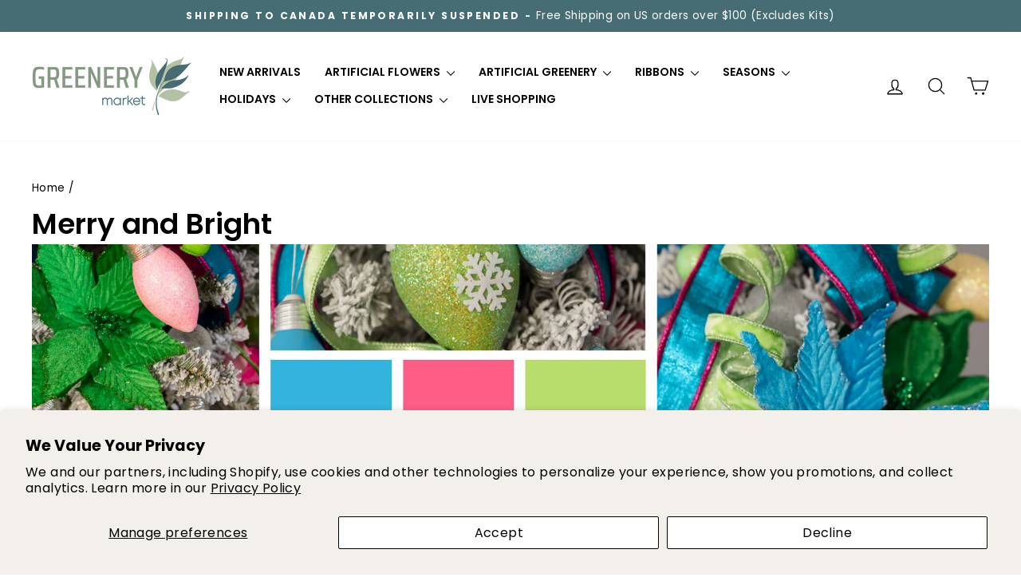

--- FILE ---
content_type: text/html; charset=utf-8
request_url: https://greenerymarket.com/collections/merry-and-bright
body_size: 97768
content:
<!doctype html>
<html class="no-js" lang="en" dir="ltr">
<head>
  <meta charset="utf-8">
  <meta http-equiv="X-UA-Compatible" content="IE=edge,chrome=1">
  <meta name="viewport" content="width=device-width,initial-scale=1">
  <meta name="theme-color" content="#506457">
  <link rel="canonical" href="https://greenerymarket.com/collections/merry-and-bright">
  <link rel="preconnect" href="https://cdn.shopify.com" crossorigin>
  <link rel="preconnect" href="https://fonts.shopifycdn.com" crossorigin>
  <link rel="dns-prefetch" href="https://productreviews.shopifycdn.com">
  <link rel="dns-prefetch" href="https://ajax.googleapis.com">
  <link rel="dns-prefetch" href="https://maps.googleapis.com">
  <link rel="dns-prefetch" href="https://maps.gstatic.com">

  <!-- Google Tag Manager -->
<script>(function(w,d,s,l,i){w[l]=w[l]||[];w[l].push({'gtm.start':
  new Date().getTime(),event:'gtm.js'});var f=d.getElementsByTagName(s)[0],
  j=d.createElement(s),dl=l!='dataLayer'?'&l='+l:'';j.async=true;j.src=
  'https://www.googletagmanager.com/gtm.js?id='+i+dl;f.parentNode.insertBefore(j,f);
  })(window,document,'script','dataLayer','GTM-NP5TZW7K');</script>
<!-- End Google Tag Manager -->
<link rel="shortcut icon" href="//greenerymarket.com/cdn/shop/files/GMLeaflogo_2x_82848f47-b8f4-4239-a567-ef8216e44050_32x32.png?v=1725976638" type="image/png" /><title>Merry and Bright
&ndash; Greenery Market
</title>
<meta name="description" content="Dazzle with the Merry and Bright Collection, where vibrant hues of green, turquoise, and bold pinks come together for a festive burst of color. This collection is all about fun and flair, featuring an abundance of glitter, sparkles, and metallics that make every piece shine. Perfect for those who love bold, eye-catchin"><meta property="og:site_name" content="Greenery Market">
  <meta property="og:url" content="https://greenerymarket.com/collections/merry-and-bright">
  <meta property="og:title" content="Merry and Bright">
  <meta property="og:type" content="website">
  <meta property="og:description" content="Dazzle with the Merry and Bright Collection, where vibrant hues of green, turquoise, and bold pinks come together for a festive burst of color. This collection is all about fun and flair, featuring an abundance of glitter, sparkles, and metallics that make every piece shine. Perfect for those who love bold, eye-catchin"><meta property="og:image" content="http://greenerymarket.com/cdn/shop/collections/merry-and-bright-321794.jpg?v=1724063117">
    <meta property="og:image:secure_url" content="https://greenerymarket.com/cdn/shop/collections/merry-and-bright-321794.jpg?v=1724063117">
    <meta property="og:image:width" content="410">
    <meta property="og:image:height" content="655"><meta name="twitter:site" content="@">
  <meta name="twitter:card" content="summary_large_image">
  <meta name="twitter:title" content="Merry and Bright">
  <meta name="twitter:description" content="Dazzle with the Merry and Bright Collection, where vibrant hues of green, turquoise, and bold pinks come together for a festive burst of color. This collection is all about fun and flair, featuring an abundance of glitter, sparkles, and metallics that make every piece shine. Perfect for those who love bold, eye-catchin">
<style data-shopify>@font-face {
  font-family: Poppins;
  font-weight: 600;
  font-style: normal;
  font-display: swap;
  src: url("//greenerymarket.com/cdn/fonts/poppins/poppins_n6.aa29d4918bc243723d56b59572e18228ed0786f6.woff2") format("woff2"),
       url("//greenerymarket.com/cdn/fonts/poppins/poppins_n6.5f815d845fe073750885d5b7e619ee00e8111208.woff") format("woff");
}

  @font-face {
  font-family: Poppins;
  font-weight: 400;
  font-style: normal;
  font-display: swap;
  src: url("//greenerymarket.com/cdn/fonts/poppins/poppins_n4.0ba78fa5af9b0e1a374041b3ceaadf0a43b41362.woff2") format("woff2"),
       url("//greenerymarket.com/cdn/fonts/poppins/poppins_n4.214741a72ff2596839fc9760ee7a770386cf16ca.woff") format("woff");
}


  @font-face {
  font-family: Poppins;
  font-weight: 600;
  font-style: normal;
  font-display: swap;
  src: url("//greenerymarket.com/cdn/fonts/poppins/poppins_n6.aa29d4918bc243723d56b59572e18228ed0786f6.woff2") format("woff2"),
       url("//greenerymarket.com/cdn/fonts/poppins/poppins_n6.5f815d845fe073750885d5b7e619ee00e8111208.woff") format("woff");
}

  @font-face {
  font-family: Poppins;
  font-weight: 400;
  font-style: italic;
  font-display: swap;
  src: url("//greenerymarket.com/cdn/fonts/poppins/poppins_i4.846ad1e22474f856bd6b81ba4585a60799a9f5d2.woff2") format("woff2"),
       url("//greenerymarket.com/cdn/fonts/poppins/poppins_i4.56b43284e8b52fc64c1fd271f289a39e8477e9ec.woff") format("woff");
}

  @font-face {
  font-family: Poppins;
  font-weight: 600;
  font-style: italic;
  font-display: swap;
  src: url("//greenerymarket.com/cdn/fonts/poppins/poppins_i6.bb8044d6203f492888d626dafda3c2999253e8e9.woff2") format("woff2"),
       url("//greenerymarket.com/cdn/fonts/poppins/poppins_i6.e233dec1a61b1e7dead9f920159eda42280a02c3.woff") format("woff");
}

</style><link href="//greenerymarket.com/cdn/shop/t/52/assets/theme.css?v=106719562281685770571752174250" rel="stylesheet" type="text/css" media="all" />
  <link href="//greenerymarket.com/cdn/shop/t/52/assets/custom.css?v=62668863441793587231745932102" rel="stylesheet" type="text/css" media="all" />
<style data-shopify>:root {
    --typeHeaderPrimary: Poppins;
    --typeHeaderFallback: sans-serif;
    --typeHeaderSize: 36px;
    --typeHeaderWeight: 600;
    --typeHeaderLineHeight: 1.4;
    --typeHeaderSpacing: 0.0em;

    --typeBasePrimary:Poppins;
    --typeBaseFallback:sans-serif;
    --typeBaseSize: 16px;
    --typeBaseWeight: 400;
    --typeBaseSpacing: 0.025em;
    --typeBaseLineHeight: 1.5;
    --typeBaselineHeightMinus01: 1.4;

    --typeCollectionTitle: 17px;

    --iconWeight: 3px;
    --iconLinecaps: round;

    
        --buttonRadius: 3px;
    

    --colorGridOverlayOpacity: 0.18;

    
    --comingSoonLabelBg: #506457;
    --comingSoonLabelColor: #ffffff;
    }

    .placeholder-content {
    background-image: linear-gradient(100deg, #ffffff 40%, #f7f7f7 63%, #ffffff 79%);
    }</style><script>
    document.documentElement.className = document.documentElement.className.replace('no-js', 'js');

    window.theme = window.theme || {};
    theme.routes = {
      home: "/",
      cart: "/cart.js",
      cartPage: "/cart",
      cartAdd: "/cart/add.js",
      cartChange: "/cart/change.js",
      search: "/search",
      predictiveSearch: "/search/suggest"
    };
    theme.strings = {
      soldOut: "Coming Soon",
      unavailable: "Unavailable",
      inStockLabel: "In stock, ready to ship",
      oneStockLabel: "Low stock - [count] item left",
      otherStockLabel: "Low stock - [count] items left",
      willNotShipUntil: "Ready to ship [date]",
      willBeInStockAfter: "Back in stock [date]",
      waitingForStock: "Backordered, shipping soon",
      savePrice: "Save [saved_amount]",
      cartEmpty: "Your cart is currently empty.",
      cartTermsConfirmation: "You must agree with the terms and conditions of sales to check out",
      searchCollections: "Collections",
      searchPages: "Pages",
      searchArticles: "Articles",
      productFrom: "from ",
      maxQuantity: "You can only have [quantity] of [title] in your cart."
    };
    theme.settings = {
      cartType: "drawer",
      isCustomerTemplate: false,
      moneyFormat: "${{amount}}",
      saveType: "percent",
      productImageSize: "portrait",
      productImageCover: true,
      predictiveSearch: true,
      predictiveSearchType: null,
      predictiveSearchVendor: false,
      predictiveSearchPrice: true,
      quickView: true,
      themeName: 'Impulse',
      themeVersion: "7.5.0"
    };
  </script>

  <script>window.performance && window.performance.mark && window.performance.mark('shopify.content_for_header.start');</script><meta name="google-site-verification" content="FhS_ErKK-TobYX5x9xwS_ciFiIovuaiBb5TAd17lVhg">
<meta name="facebook-domain-verification" content="i7tdumqwc5r0jzn5k2kqw8fe8vfzbr">
<meta name="facebook-domain-verification" content="bd0qzsyq7wmzu0cwbkbd1jwjffb6dq">
<meta name="facebook-domain-verification" content="22gn96ig8ar9m3rgn4kunlordkb7ev">
<meta name="facebook-domain-verification" content="zscq6b36p7igmmyg7yu3jwp3vo28qq">
<meta id="shopify-digital-wallet" name="shopify-digital-wallet" content="/31002722348/digital_wallets/dialog">
<meta name="shopify-checkout-api-token" content="b985b338425884028634891ed4242f45">
<meta id="in-context-paypal-metadata" data-shop-id="31002722348" data-venmo-supported="false" data-environment="production" data-locale="en_US" data-paypal-v4="true" data-currency="USD">
<link rel="alternate" type="application/atom+xml" title="Feed" href="/collections/merry-and-bright.atom" />
<link rel="next" href="/collections/merry-and-bright?page=2">
<link rel="alternate" type="application/json+oembed" href="https://greenerymarket.com/collections/merry-and-bright.oembed">
<script async="async" src="/checkouts/internal/preloads.js?locale=en-US"></script>
<link rel="preconnect" href="https://shop.app" crossorigin="anonymous">
<script async="async" src="https://shop.app/checkouts/internal/preloads.js?locale=en-US&shop_id=31002722348" crossorigin="anonymous"></script>
<script id="apple-pay-shop-capabilities" type="application/json">{"shopId":31002722348,"countryCode":"US","currencyCode":"USD","merchantCapabilities":["supports3DS"],"merchantId":"gid:\/\/shopify\/Shop\/31002722348","merchantName":"Greenery Market","requiredBillingContactFields":["postalAddress","email"],"requiredShippingContactFields":["postalAddress","email"],"shippingType":"shipping","supportedNetworks":["visa","masterCard","amex","discover","elo","jcb"],"total":{"type":"pending","label":"Greenery Market","amount":"1.00"},"shopifyPaymentsEnabled":true,"supportsSubscriptions":true}</script>
<script id="shopify-features" type="application/json">{"accessToken":"b985b338425884028634891ed4242f45","betas":["rich-media-storefront-analytics"],"domain":"greenerymarket.com","predictiveSearch":true,"shopId":31002722348,"locale":"en"}</script>
<script>var Shopify = Shopify || {};
Shopify.shop = "greenery-marketcom.myshopify.com";
Shopify.locale = "en";
Shopify.currency = {"active":"USD","rate":"1.0"};
Shopify.country = "US";
Shopify.theme = {"name":"Live Site","id":140615483436,"schema_name":"Greenery Market","schema_version":"2.3.0","theme_store_id":null,"role":"main"};
Shopify.theme.handle = "null";
Shopify.theme.style = {"id":null,"handle":null};
Shopify.cdnHost = "greenerymarket.com/cdn";
Shopify.routes = Shopify.routes || {};
Shopify.routes.root = "/";</script>
<script type="module">!function(o){(o.Shopify=o.Shopify||{}).modules=!0}(window);</script>
<script>!function(o){function n(){var o=[];function n(){o.push(Array.prototype.slice.apply(arguments))}return n.q=o,n}var t=o.Shopify=o.Shopify||{};t.loadFeatures=n(),t.autoloadFeatures=n()}(window);</script>
<script>
  window.ShopifyPay = window.ShopifyPay || {};
  window.ShopifyPay.apiHost = "shop.app\/pay";
  window.ShopifyPay.redirectState = null;
</script>
<script id="shop-js-analytics" type="application/json">{"pageType":"collection"}</script>
<script defer="defer" async type="module" src="//greenerymarket.com/cdn/shopifycloud/shop-js/modules/v2/client.init-shop-cart-sync_WVOgQShq.en.esm.js"></script>
<script defer="defer" async type="module" src="//greenerymarket.com/cdn/shopifycloud/shop-js/modules/v2/chunk.common_C_13GLB1.esm.js"></script>
<script defer="defer" async type="module" src="//greenerymarket.com/cdn/shopifycloud/shop-js/modules/v2/chunk.modal_CLfMGd0m.esm.js"></script>
<script type="module">
  await import("//greenerymarket.com/cdn/shopifycloud/shop-js/modules/v2/client.init-shop-cart-sync_WVOgQShq.en.esm.js");
await import("//greenerymarket.com/cdn/shopifycloud/shop-js/modules/v2/chunk.common_C_13GLB1.esm.js");
await import("//greenerymarket.com/cdn/shopifycloud/shop-js/modules/v2/chunk.modal_CLfMGd0m.esm.js");

  window.Shopify.SignInWithShop?.initShopCartSync?.({"fedCMEnabled":true,"windoidEnabled":true});

</script>
<script>
  window.Shopify = window.Shopify || {};
  if (!window.Shopify.featureAssets) window.Shopify.featureAssets = {};
  window.Shopify.featureAssets['shop-js'] = {"shop-cart-sync":["modules/v2/client.shop-cart-sync_DuR37GeY.en.esm.js","modules/v2/chunk.common_C_13GLB1.esm.js","modules/v2/chunk.modal_CLfMGd0m.esm.js"],"init-fed-cm":["modules/v2/client.init-fed-cm_BucUoe6W.en.esm.js","modules/v2/chunk.common_C_13GLB1.esm.js","modules/v2/chunk.modal_CLfMGd0m.esm.js"],"shop-toast-manager":["modules/v2/client.shop-toast-manager_B0JfrpKj.en.esm.js","modules/v2/chunk.common_C_13GLB1.esm.js","modules/v2/chunk.modal_CLfMGd0m.esm.js"],"init-shop-cart-sync":["modules/v2/client.init-shop-cart-sync_WVOgQShq.en.esm.js","modules/v2/chunk.common_C_13GLB1.esm.js","modules/v2/chunk.modal_CLfMGd0m.esm.js"],"shop-button":["modules/v2/client.shop-button_B_U3bv27.en.esm.js","modules/v2/chunk.common_C_13GLB1.esm.js","modules/v2/chunk.modal_CLfMGd0m.esm.js"],"init-windoid":["modules/v2/client.init-windoid_DuP9q_di.en.esm.js","modules/v2/chunk.common_C_13GLB1.esm.js","modules/v2/chunk.modal_CLfMGd0m.esm.js"],"shop-cash-offers":["modules/v2/client.shop-cash-offers_BmULhtno.en.esm.js","modules/v2/chunk.common_C_13GLB1.esm.js","modules/v2/chunk.modal_CLfMGd0m.esm.js"],"pay-button":["modules/v2/client.pay-button_CrPSEbOK.en.esm.js","modules/v2/chunk.common_C_13GLB1.esm.js","modules/v2/chunk.modal_CLfMGd0m.esm.js"],"init-customer-accounts":["modules/v2/client.init-customer-accounts_jNk9cPYQ.en.esm.js","modules/v2/client.shop-login-button_DJ5ldayH.en.esm.js","modules/v2/chunk.common_C_13GLB1.esm.js","modules/v2/chunk.modal_CLfMGd0m.esm.js"],"avatar":["modules/v2/client.avatar_BTnouDA3.en.esm.js"],"checkout-modal":["modules/v2/client.checkout-modal_pBPyh9w8.en.esm.js","modules/v2/chunk.common_C_13GLB1.esm.js","modules/v2/chunk.modal_CLfMGd0m.esm.js"],"init-shop-for-new-customer-accounts":["modules/v2/client.init-shop-for-new-customer-accounts_BUoCy7a5.en.esm.js","modules/v2/client.shop-login-button_DJ5ldayH.en.esm.js","modules/v2/chunk.common_C_13GLB1.esm.js","modules/v2/chunk.modal_CLfMGd0m.esm.js"],"init-customer-accounts-sign-up":["modules/v2/client.init-customer-accounts-sign-up_CnczCz9H.en.esm.js","modules/v2/client.shop-login-button_DJ5ldayH.en.esm.js","modules/v2/chunk.common_C_13GLB1.esm.js","modules/v2/chunk.modal_CLfMGd0m.esm.js"],"init-shop-email-lookup-coordinator":["modules/v2/client.init-shop-email-lookup-coordinator_CzjY5t9o.en.esm.js","modules/v2/chunk.common_C_13GLB1.esm.js","modules/v2/chunk.modal_CLfMGd0m.esm.js"],"shop-follow-button":["modules/v2/client.shop-follow-button_CsYC63q7.en.esm.js","modules/v2/chunk.common_C_13GLB1.esm.js","modules/v2/chunk.modal_CLfMGd0m.esm.js"],"shop-login-button":["modules/v2/client.shop-login-button_DJ5ldayH.en.esm.js","modules/v2/chunk.common_C_13GLB1.esm.js","modules/v2/chunk.modal_CLfMGd0m.esm.js"],"shop-login":["modules/v2/client.shop-login_B9ccPdmx.en.esm.js","modules/v2/chunk.common_C_13GLB1.esm.js","modules/v2/chunk.modal_CLfMGd0m.esm.js"],"lead-capture":["modules/v2/client.lead-capture_D0K_KgYb.en.esm.js","modules/v2/chunk.common_C_13GLB1.esm.js","modules/v2/chunk.modal_CLfMGd0m.esm.js"],"payment-terms":["modules/v2/client.payment-terms_BWmiNN46.en.esm.js","modules/v2/chunk.common_C_13GLB1.esm.js","modules/v2/chunk.modal_CLfMGd0m.esm.js"]};
</script>
<script>(function() {
  var isLoaded = false;
  function asyncLoad() {
    if (isLoaded) return;
    isLoaded = true;
    var urls = ["https:\/\/image-optimizer.salessquad.co.uk\/scripts\/tiny_img_not_found_notifier_07fda7f26978e965ea0da43ee09ce9af.js?shop=greenery-marketcom.myshopify.com","https:\/\/static.affiliatly.com\/shopify\/v3\/shopify.js?affiliatly_code=AF-1052894\u0026s=2\u0026shop=greenery-marketcom.myshopify.com","https:\/\/cdn-app.sealsubscriptions.com\/shopify\/public\/js\/sealsubscriptions.js?shop=greenery-marketcom.myshopify.com"];
    for (var i = 0; i < urls.length; i++) {
      var s = document.createElement('script');
      s.type = 'text/javascript';
      s.async = true;
      s.src = urls[i];
      var x = document.getElementsByTagName('script')[0];
      x.parentNode.insertBefore(s, x);
    }
  };
  if(window.attachEvent) {
    window.attachEvent('onload', asyncLoad);
  } else {
    window.addEventListener('load', asyncLoad, false);
  }
})();</script>
<script id="__st">var __st={"a":31002722348,"offset":-18000,"reqid":"95d520ee-36d8-4489-a747-90f3ca9654be-1769542962","pageurl":"greenerymarket.com\/collections\/merry-and-bright","u":"3e074c606e3b","p":"collection","rtyp":"collection","rid":289244119084};</script>
<script>window.ShopifyPaypalV4VisibilityTracking = true;</script>
<script id="captcha-bootstrap">!function(){'use strict';const t='contact',e='account',n='new_comment',o=[[t,t],['blogs',n],['comments',n],[t,'customer']],c=[[e,'customer_login'],[e,'guest_login'],[e,'recover_customer_password'],[e,'create_customer']],r=t=>t.map((([t,e])=>`form[action*='/${t}']:not([data-nocaptcha='true']) input[name='form_type'][value='${e}']`)).join(','),a=t=>()=>t?[...document.querySelectorAll(t)].map((t=>t.form)):[];function s(){const t=[...o],e=r(t);return a(e)}const i='password',u='form_key',d=['recaptcha-v3-token','g-recaptcha-response','h-captcha-response',i],f=()=>{try{return window.sessionStorage}catch{return}},m='__shopify_v',_=t=>t.elements[u];function p(t,e,n=!1){try{const o=window.sessionStorage,c=JSON.parse(o.getItem(e)),{data:r}=function(t){const{data:e,action:n}=t;return t[m]||n?{data:e,action:n}:{data:t,action:n}}(c);for(const[e,n]of Object.entries(r))t.elements[e]&&(t.elements[e].value=n);n&&o.removeItem(e)}catch(o){console.error('form repopulation failed',{error:o})}}const l='form_type',E='cptcha';function T(t){t.dataset[E]=!0}const w=window,h=w.document,L='Shopify',v='ce_forms',y='captcha';let A=!1;((t,e)=>{const n=(g='f06e6c50-85a8-45c8-87d0-21a2b65856fe',I='https://cdn.shopify.com/shopifycloud/storefront-forms-hcaptcha/ce_storefront_forms_captcha_hcaptcha.v1.5.2.iife.js',D={infoText:'Protected by hCaptcha',privacyText:'Privacy',termsText:'Terms'},(t,e,n)=>{const o=w[L][v],c=o.bindForm;if(c)return c(t,g,e,D).then(n);var r;o.q.push([[t,g,e,D],n]),r=I,A||(h.body.append(Object.assign(h.createElement('script'),{id:'captcha-provider',async:!0,src:r})),A=!0)});var g,I,D;w[L]=w[L]||{},w[L][v]=w[L][v]||{},w[L][v].q=[],w[L][y]=w[L][y]||{},w[L][y].protect=function(t,e){n(t,void 0,e),T(t)},Object.freeze(w[L][y]),function(t,e,n,w,h,L){const[v,y,A,g]=function(t,e,n){const i=e?o:[],u=t?c:[],d=[...i,...u],f=r(d),m=r(i),_=r(d.filter((([t,e])=>n.includes(e))));return[a(f),a(m),a(_),s()]}(w,h,L),I=t=>{const e=t.target;return e instanceof HTMLFormElement?e:e&&e.form},D=t=>v().includes(t);t.addEventListener('submit',(t=>{const e=I(t);if(!e)return;const n=D(e)&&!e.dataset.hcaptchaBound&&!e.dataset.recaptchaBound,o=_(e),c=g().includes(e)&&(!o||!o.value);(n||c)&&t.preventDefault(),c&&!n&&(function(t){try{if(!f())return;!function(t){const e=f();if(!e)return;const n=_(t);if(!n)return;const o=n.value;o&&e.removeItem(o)}(t);const e=Array.from(Array(32),(()=>Math.random().toString(36)[2])).join('');!function(t,e){_(t)||t.append(Object.assign(document.createElement('input'),{type:'hidden',name:u})),t.elements[u].value=e}(t,e),function(t,e){const n=f();if(!n)return;const o=[...t.querySelectorAll(`input[type='${i}']`)].map((({name:t})=>t)),c=[...d,...o],r={};for(const[a,s]of new FormData(t).entries())c.includes(a)||(r[a]=s);n.setItem(e,JSON.stringify({[m]:1,action:t.action,data:r}))}(t,e)}catch(e){console.error('failed to persist form',e)}}(e),e.submit())}));const S=(t,e)=>{t&&!t.dataset[E]&&(n(t,e.some((e=>e===t))),T(t))};for(const o of['focusin','change'])t.addEventListener(o,(t=>{const e=I(t);D(e)&&S(e,y())}));const B=e.get('form_key'),M=e.get(l),P=B&&M;t.addEventListener('DOMContentLoaded',(()=>{const t=y();if(P)for(const e of t)e.elements[l].value===M&&p(e,B);[...new Set([...A(),...v().filter((t=>'true'===t.dataset.shopifyCaptcha))])].forEach((e=>S(e,t)))}))}(h,new URLSearchParams(w.location.search),n,t,e,['guest_login'])})(!0,!0)}();</script>
<script integrity="sha256-4kQ18oKyAcykRKYeNunJcIwy7WH5gtpwJnB7kiuLZ1E=" data-source-attribution="shopify.loadfeatures" defer="defer" src="//greenerymarket.com/cdn/shopifycloud/storefront/assets/storefront/load_feature-a0a9edcb.js" crossorigin="anonymous"></script>
<script crossorigin="anonymous" defer="defer" src="//greenerymarket.com/cdn/shopifycloud/storefront/assets/shopify_pay/storefront-65b4c6d7.js?v=20250812"></script>
<script data-source-attribution="shopify.dynamic_checkout.dynamic.init">var Shopify=Shopify||{};Shopify.PaymentButton=Shopify.PaymentButton||{isStorefrontPortableWallets:!0,init:function(){window.Shopify.PaymentButton.init=function(){};var t=document.createElement("script");t.src="https://greenerymarket.com/cdn/shopifycloud/portable-wallets/latest/portable-wallets.en.js",t.type="module",document.head.appendChild(t)}};
</script>
<script data-source-attribution="shopify.dynamic_checkout.buyer_consent">
  function portableWalletsHideBuyerConsent(e){var t=document.getElementById("shopify-buyer-consent"),n=document.getElementById("shopify-subscription-policy-button");t&&n&&(t.classList.add("hidden"),t.setAttribute("aria-hidden","true"),n.removeEventListener("click",e))}function portableWalletsShowBuyerConsent(e){var t=document.getElementById("shopify-buyer-consent"),n=document.getElementById("shopify-subscription-policy-button");t&&n&&(t.classList.remove("hidden"),t.removeAttribute("aria-hidden"),n.addEventListener("click",e))}window.Shopify?.PaymentButton&&(window.Shopify.PaymentButton.hideBuyerConsent=portableWalletsHideBuyerConsent,window.Shopify.PaymentButton.showBuyerConsent=portableWalletsShowBuyerConsent);
</script>
<script data-source-attribution="shopify.dynamic_checkout.cart.bootstrap">document.addEventListener("DOMContentLoaded",(function(){function t(){return document.querySelector("shopify-accelerated-checkout-cart, shopify-accelerated-checkout")}if(t())Shopify.PaymentButton.init();else{new MutationObserver((function(e,n){t()&&(Shopify.PaymentButton.init(),n.disconnect())})).observe(document.body,{childList:!0,subtree:!0})}}));
</script>
<script id='scb4127' type='text/javascript' async='' src='https://greenerymarket.com/cdn/shopifycloud/privacy-banner/storefront-banner.js'></script><link id="shopify-accelerated-checkout-styles" rel="stylesheet" media="screen" href="https://greenerymarket.com/cdn/shopifycloud/portable-wallets/latest/accelerated-checkout-backwards-compat.css" crossorigin="anonymous">
<style id="shopify-accelerated-checkout-cart">
        #shopify-buyer-consent {
  margin-top: 1em;
  display: inline-block;
  width: 100%;
}

#shopify-buyer-consent.hidden {
  display: none;
}

#shopify-subscription-policy-button {
  background: none;
  border: none;
  padding: 0;
  text-decoration: underline;
  font-size: inherit;
  cursor: pointer;
}

#shopify-subscription-policy-button::before {
  box-shadow: none;
}

      </style>

<script>window.performance && window.performance.mark && window.performance.mark('shopify.content_for_header.end');</script>

  <script src="//greenerymarket.com/cdn/shop/t/52/assets/vendor-scripts-v11.js" defer="defer"></script><script src="//greenerymarket.com/cdn/shop/t/52/assets/theme.js?v=33562608559161102911745932102" defer="defer"></script>

  
  <script src="//greenerymarket.com/cdn/shop/t/52/assets/custom.js?v=41937546536973420431745932102" defer="defer"></script>
<!-- BEGIN app block: shopify://apps/videeo-mobile-commerce/blocks/app-embed-sdk/acf9f8eb-c211-4324-a19b-9f362f43b225 -->
    <script defer="defer" src="https://sdk.justsell.live/latest.js"></script>

<script>
function addLiveVideeoElmToDom(mainElement, elementToAdd) {
  let isChildOfMain = false;
  let footerElement = null;

  const footerGroupElmArr = document.querySelectorAll('[class*="footer-group"]');
  const footerSectionElmArr = document.querySelectorAll('[id*="footer"]');

  if (footerGroupElmArr.length) {
      footerElement = footerGroupElmArr[0];
      isChildOfMain = mainElement.querySelector(`.${footerElement.classList[1]}`) ? true : false;
  } else if (footerSectionElmArr.length) {
      footerElement = footerSectionElmArr[0];
      isChildOfMain = mainElement.querySelector(`#${footerElement.id}`) ? true : false;
  }

  if (isChildOfMain) {
    while (footerElement && footerElement.parentElement && footerElement.parentElement.tagName !== 'MAIN') {
        footerElement = footerElement.parentElement;
    }

    try {
        mainElement.insertBefore(elementToAdd, footerElement);
    } catch (error) {
      // if there is an error, it means that the footer is not a direct child of the main element
      // this should not happen, but if it does, just append the element to the main element

      mainElement.appendChild(elementToAdd);
    }
  } else {
    mainElement.appendChild(elementToAdd);
  }
}
function loadVideeoSDK() {
  let videeoElement = document.querySelector('#videeo-sdk');
  if (!videeoElement) {
      videeoElement = document.createElement("div");
      videeoElement.id = "videeo-sdk";
      document.body.appendChild(videeoElement);
  }
  
  new VideeoSDK("videeo-sdk", {
    environment: 'production',
    shopName: 'greenery_marketcomshvideeo',
    miniPlayer:  true ,
  });
}
window.addEventListener('load', () => {
  loadVideeoSDK();
});
</script>

<div id="popclips-player-div">
  <!-- BEGIN app snippet: popclips-player -->






<!-- END app snippet --><!-- BEGIN app snippet: vite-tag -->


  <link href="//cdn.shopify.com/extensions/d9586080-d6f9-42e1-ab41-6a685331be88/videeo-mobile-commerce-110/assets/popclips-player-B-d6RNtD.css" rel="stylesheet" type="text/css" media="all" />

<!-- END app snippet --><!-- BEGIN app snippet: vite-tag -->


  <script src="https://cdn.shopify.com/extensions/d9586080-d6f9-42e1-ab41-6a685331be88/videeo-mobile-commerce-110/assets/popclips-player-DejkfJjF.js" type="module" crossorigin="anonymous"></script>
  <link rel="modulepreload" href="https://cdn.shopify.com/extensions/d9586080-d6f9-42e1-ab41-6a685331be88/videeo-mobile-commerce-110/assets/PopclipsLikesAndViews.ce-CVRhyQa1.js" crossorigin="anonymous">
  <link rel="modulepreload" href="https://cdn.shopify.com/extensions/d9586080-d6f9-42e1-ab41-6a685331be88/videeo-mobile-commerce-110/assets/PopclipsProductCard.ce-CEYM9uzP.js" crossorigin="anonymous">
  <link rel="modulepreload" href="https://cdn.shopify.com/extensions/d9586080-d6f9-42e1-ab41-6a685331be88/videeo-mobile-commerce-110/assets/PopclipsVideoDrawer.ce-CEhxK6Gn.js" crossorigin="anonymous">
  <link rel="modulepreload" href="https://cdn.shopify.com/extensions/d9586080-d6f9-42e1-ab41-6a685331be88/videeo-mobile-commerce-110/assets/VideoPlayer.ce-b80O1yy2.js" crossorigin="anonymous">

<!-- END app snippet -->
</div>

<div id="shared-popclips-feed">
  <!-- BEGIN app snippet: shared-popclips-feed -->


<shared-popclips-feed
    vfs-service-api-url = https://vfs-app.videeobroadcast.com/api/shopify/shop
    shopify-domain="greenery-marketcom.myshopify.com"
    currency-symbol="USD"
    media-gallery-api-url = https://9utomosa81.execute-api.us-east-2.amazonaws.com/prod
    data-lake-api-url = https://data-lake-foundation.cs-api.com/ingest/attribution
    popclips-likes-views-api = https://vfs-app.cs-api.com
    ingest-analytics-api-url = https://data-lake-foundation.cs-api.com/ingest/analytics
    custom-popclips-media-api = https://9utomosa81.execute-api.us-east-2.amazonaws.com/prod
/><!-- END app snippet --><!-- BEGIN app snippet: vite-tag -->


<!-- END app snippet --><!-- BEGIN app snippet: vite-tag -->


  <script src="https://cdn.shopify.com/extensions/d9586080-d6f9-42e1-ab41-6a685331be88/videeo-mobile-commerce-110/assets/shared-popclips-feed-Dp8no753.js" type="module" crossorigin="anonymous"></script>
  <link rel="modulepreload" href="https://cdn.shopify.com/extensions/d9586080-d6f9-42e1-ab41-6a685331be88/videeo-mobile-commerce-110/assets/PopclipsLikesAndViews.ce-CVRhyQa1.js" crossorigin="anonymous">
  <link rel="modulepreload" href="https://cdn.shopify.com/extensions/d9586080-d6f9-42e1-ab41-6a685331be88/videeo-mobile-commerce-110/assets/PopclipsVariantsSlider.ce-kEz8Q-Od.js" crossorigin="anonymous">
  <link rel="modulepreload" href="https://cdn.shopify.com/extensions/d9586080-d6f9-42e1-ab41-6a685331be88/videeo-mobile-commerce-110/assets/VideoPlayer.ce-b80O1yy2.js" crossorigin="anonymous">
  <link rel="modulepreload" href="https://cdn.shopify.com/extensions/d9586080-d6f9-42e1-ab41-6a685331be88/videeo-mobile-commerce-110/assets/PopclipsVideoDrawer.ce-CEhxK6Gn.js" crossorigin="anonymous">

<!-- END app snippet -->
</div>

<!-- END app block --><!-- BEGIN app block: shopify://apps/vitals/blocks/app-embed/aeb48102-2a5a-4f39-bdbd-d8d49f4e20b8 --><link rel="preconnect" href="https://appsolve.io/" /><link rel="preconnect" href="https://cdn-sf.vitals.app/" /><script data-ver="58" id="vtlsAebData" class="notranslate">window.vtlsLiquidData = window.vtlsLiquidData || {};window.vtlsLiquidData.buildId = 57096;

window.vtlsLiquidData.apiHosts = {
	...window.vtlsLiquidData.apiHosts,
	"1": "https://appsolve.io"
};
	window.vtlsLiquidData.moduleSettings = {"22":{"165":false,"193":"788B6e","234":"Friend, we think you may also love some of these products","238":"left","323":"From","325":"Add to Cart","342":false,"406":false,"445":"Out of stock","486":"7621856297004,7711374442540,7683222765612,7725140770860,7714544091180,7674412498988,7683234660396,6918567526444,7674291683372,7169848213548","675":"1,6,3","856":"ffffff","857":"f6f6f6","858":"4f4f4f","960":"{\"image\":{\"traits\":{\"aspectRatio\":{\"default\":\"3\\\/4\"}}},\"productTitle\":{\"traits\":{\"fontWeight\":{\"default\":\"600\"}}}}","1015":1,"1017":1,"1019":true,"1022":true},"48":{"469":true,"491":true,"588":true,"595":false,"603":"","605":"","606":"@media (min-width: 769px){\n    .vtl-product-carousel__slider-arrow--prev{\n        left: -30px !important;\n    }\n}\n\n.Vtl-WishlistButton__Counter{\n    background: #506457 !important;    \n}\n\n#bundle-smart_bar{\n    z-index: 999 !important;\n}\n.vtl-product-carousel__slider-arrow--next, .vtl-product-carousel__slider-arrow--prev{\n    color: black !important;\n}\n\n.vtl-pr-main-widget {\n    margin-top: 30px !important;\n}\n\n#shopify-section-product \u003e div \u003e div \u003e div \u003e div \u003e div.grid__item.medium-up--one-third \u003e div:nth-child(3) \u003e form \u003e div.sin-prd-btn-wrap \u003e div \u003e div \u003e div.vtl-pr-main-widget__summary \u003e div \u003e div{\n    display: none !important;\n}","781":true,"783":1,"876":0,"1076":true,"1105":0,"1198":false},"57":{"710":"Your Favorites","711":"","712":"Add to Favorites","713":"Added to Favorites","714":true,"716":true,"717":"f31212","718":"From","719":"Add to cart","720":true,"721":"Out of stock","722":12,"766":"Share","767":"Share Wishlist","768":"Copy link","769":"Link copied","770":"Your Wishlist is empty. ","771":true,"772":"My Favorites","778":"ffffff","779":"506457","780":"ffffff","791":"","792":"","801":true,"804":"506457","805":"FFFFFF","874":"product_page","889":"Added to cart","896":"light","897":"2A2A2A","898":20,"899":"506457","900":"FFFFFF","901":10,"990":1,"992":"{\"goToWishlistButton\": {\"traits\": {\"outlineColor\": {\"default\": \"#506457\"}, \"outlineBorderColor\": {\"default\": \"#506457\"}}}, \"addToWishlistButton\": {\"traits\": {\"filledBackgroundColor\": {\"default\": \"#506457\"}}}}","1189":false,"1195":"\/a\/page","1196":"\/a\/page","1206":false}};

window.vtlsLiquidData.shopThemeName = "Greenery Market";window.vtlsLiquidData.settingTranslation = {"22":{"234":{"en":"Friend, we think you may also love some of these products"},"323":{"en":"From"},"325":{"en":"Add to Cart"},"445":{"en":"Out of stock"}},"57":{"710":{"en":"Your Favorites"},"711":{"en":""},"712":{"en":"Add to Favorites"},"713":{"en":"Added to Favorites"},"718":{"en":"From"},"719":{"en":"Add to cart"},"721":{"en":"Out of stock"},"766":{"en":"Share"},"767":{"en":"Share Wishlist"},"768":{"en":"Copy link"},"769":{"en":"Link copied"},"770":{"en":"Your Wishlist is empty. "},"772":{"en":"My Favorites"},"889":{"en":"Added to cart"}}};window.vtlsLiquidData.relatedProducts=[[7249213784108,7845281759276,7861355315244,7861354496044,7728204021804,7861364031532,7861364391980,7861379399724,7653357355052,7861354397740,7800923652140,7861354463276,7926030008364,7259001520172,7942428295212,7972543889452,8002735865900,7861354364972,7861354561580,7861354659884,7861380808748],[7683243606060,7721824223276,7733270020140,7721853648940,7725135036460,7725140770860,7732283572268,7732775026732,7711283642412,7736906219564,7736906285100,7736906973228,7753196404780,7753197158444,7861365833772],[7669001060396,7861354233900,7861353840684,7861353971756,7674303184940,7861354037292,7861354168364,7705949175852,7861354823724,7705949405228,7667834224684,7708807790636,7668594114604,7723700879404,7694468546604,7732283637804,7861353906220,7861354070060,7861354790956,7861354889260,7861354922028,7861354987564,7861352759340,7847567589420,7861353513004,7861352824876,7861353807916,7861355249708,7861355216940,7861355085868,7861355053100,7861376352300,7861376483372,7861377204268,7861377957932,7861378056236,7861378089004,7926083092524],[7373844414508,7373841334316,7373778059308,7446654451756,7373846413356,7373905920044,7700870987820,7648142295084,7648165330988,7703011328044,7703066443820],[7141352013868,7574716547116,7981902037036,7981897809964,7715536633900,7584406077484,7143332282412,7100603826220,7143331495980,7584409124908,7602297176108,7683219947564],[7700006699052,7804031139884,7732283310124,7700012269612,7700017938476,7861355675692,7736906612780,7736906645548,7298690777132,7732282916908,7700013645868,7700016070700,7703066443820,7703011328044,7705549570092,7736906481708,7262079582252,7658863263788,7658897539116,7986143100972],[7373891633196,7373892517932,7373894713388,7684268523564,7694573568044,7735983439916,7694574944300,7700878032940,7735887331372,7373846413356,7373778059308,7373844414508,7373898514476,7373899989036,7373901758508,7703041703980,7373912899628,7373907558444,7373911457836,7373908770860,7694572126252,7446649077804,7446652354604,7550294523948,7648157433900,7715505471532,7715509043244,7373913784364,7373914931244,7546568998956,7728343351340,7648170541100,7703148789804,7648173391916,7715533062188,7735887888428,7446654451756,7699400556588,7373896024108,7373841334316,7373905920044,7700870987820,7703066443820],[7055936356396,7147646222380,7147646681132,6932798898220,7186990596140,7186849660972,7186851889196,7523412279340,7186852872236,7523445866540,7523378987052,7523398090796,7523410870316,7055801548844,7523407462444,7523408248876,7523409592364,7525725732908,7525746671660,7580343697452,7580366077996,7580369125420,7580374728748,7580495151148,7580550955052,7669430485036,7669429567532,7705847463980,7705847300140,7705849397292],[7520096256044,7649412022316,7138100215852,7674939408428,7520098254892,7158984441900,7649452654636,7674917716012,7674922958892,7138082258988,7520098943020,7670617997356,7262079582252,7647853412396,7014197231660,7055649734700,7649447116844,7445049147436,6903955783724,7299242852396,7373778059308,7055675883564,7464585560108,7262083350572,7445005172780,7294668636204,7453620830252,7520161759276],[6983272562732,7692361990188,7667831111724,7550422057004,7443702644780,7705499336748,6969680822316,7972544315436,7701362278444,7699607158828,7699614400556,7705940557868,7701366145068,7716596187180,7550374969388,6969051250732,7141198102572,6618410975276,7705981255724,7715018244140,7723593269292,7747197632556,7759445164076,7861371994156,7904716587052],[7138001846316,7176493727788,7674629914668,6918607896620,7683146121260,7260409364524,7272272494636,7141353324588,7446666248236,7453642457132,7445011038252,7668621705260,7491087171628,7520817578028,7546619592748,7648322715692],[7137995358252,7138065383468,7621806030892,7154688393260,7621791088684,7621801246764,7674273923116,7674306428972,7621794005036,7640319918124,7508076855340,7648342245420,7649072676908,7621738168364,7138093891628,7445240250412,7520464207916,7546599637036,7584397295660,7649319878700,7650679685164],[7163491516460,7163598667820,7574732734508,6933550891052,7163595489324,7163599618092,6922957094956,7163599978540,7055933112364,7278475411500,7298675867692,7523446259756,6620470247468,7574718939180],[7445038596140,7445044428844,7445042954284,7445043445804,7445044723756,7445043675180,6883747397676,7445044101164,7464592179244,7445046100012,7464608792620,6883748085804,6909182771244,6909189324844,6909189455916,6909189619756,6909199679532,7138103132204,7147646222380,7161163644972,7138102476844,7258855833644,7291011235884,7294668275756,7294668472364,7445044887596,7445047476268,7445049802796,7445050032172,7445050654764,7464569012268,7464589721644,7464609480748,7520153075756],[7649394065452,7445057568812,7649388003372,7520162054188,7649392197676,7649395769388,7520161005612,7668744486956,7464570028076,7649400291372,7674926399532,7464580775980,7674934689836,7464579498028,7445175894060,7287436378156,7647870124076,7291646378028,7556117397548,7610030686252,7610032881708,7610038157356,7610051461164,7610051625004,7649409630252,7649455407148,7649477787692],[7033809076268,7269663178796,7264584663084,7265669349420,6682656210988,7282857902124,7290972799020,7290972504108,7290972307500,7290973225004,7291434467372,7291420803116,7291421163564,7291450818604],[7107677683756,7047625244716,7107678371884,7164330410028,7268659855404,7107395911724,7107396599852,7142525403180,6915647111212],[7272262828076,7291014021164,7291080572972,7287548575788,7291011235884,7014197231660,7055936356396,7271499333676,7286401597484,7286394388524,5452239437868,7108961992748,7147646222380,7132771581996,7289185468460,6554649559084,6820770316332,7055649734700,7122996559916,7135963971628,7138005024812,7147647926316,7291089584172,7291036205100],[7278442774572,7107390865452,7268275912748,7261990092844,7268275421228,7278442283052,7278444249132,6801291345964,7249209065516,7012666736684,6806142713900,7245992132652,7249212375084,7249213784108,7251938246700,7258988052524,7258989527084,7251963904044,7259064303660,7260372664364,7268245340204,7268256907308,7268270768172,7272928509996,7272263647276],[7265695891500,7098566541356,7278450212908,7278446116908,7278483079212,7278440054828,7278456864812,7278448017452,7138326216748,7008928858156,7107238166572,7169790246956,6915655303212,7252013711404,7031565058092,7098560020524,7249206444076,7251939950636,7251931037740,7012419764268,7258179436588],[7278487404588,7268254482476,7248567304236,7012422385708,6823645478956,7014170755116,7278479933484,7278480687148,7053889601580,7268872912940,7054085062700,7054670889004,7115600003116,7252042481708,7252042874924],[7107279880236,7107281190956,7107283550252,7107384213548,7099661910060,7107393257516,7032741724204,7033805373484,7163595489324,7107384180780,6830617231404,7099647229996,7107287056428,7031582162988,6830618902572,6883035185196,7163598667820,6884183638060],[7278486683692,7278488027180,7115040686124,7251929038892,7150647148588,7098553827372,7138325463084,7278481702956,7109872287788,7269663178796,7115039572012,7099660861484,7115040358444,7246339113004,7268260741164,7268267032620,7268267294764,7268646420524],[7278433828908,7278469447724,7033800425516,7055933112364,7097268699180,7163491516460,7163595489324,7163599618092,7251942637612,7251954794540,7258179895340,7268261494828,7278450933804,7278475411500],[7012421107756,7012666900524,7268281188396,7106163933228,7028190478380,7030124052524,7030136832044,7097269223468,7265857962028,7264588988460,7268254941228],[7270715621420,7125003501612,7270717227052,7251939131436,7270180519980,7264723894316,7270503776300,7271499333676,7093822783532,7270481723436,7054663647276,7012674895916,7264677429292,7268246093868,7268279091244],[6793416310828,7055676604460,7251954565164,7097251594284,7012666867756,7012671356972,6802783469612,7014838730796,7054648246316,7264698499116,7251954794540,7251956400172,7251956891692,7251957284908,7252041203756,7268249436204,7270504038444,7268277387308],[7099457241132,7056719970348,7252016070700,5432033148972,6819570057260,7010009808940,7010012921900,7010012987436,7012734107692,7026692554796,7032458903596,7054549778476,7099658174508,7099654799404,7106477391916,7107411247148,7107679518764,7107680501804,7107710156844,7109851742252,7161171378220,7161198608428],[7251952468012,7252042481708,7252012630060,7054670889004,7248567304236,7252042874924,7252043235372,7054648246316,7012666867756,7254381756460,7251957284908,7254384738348,5429939109932,7251954565164,6828408537132,7054045970476,7055676407852,7097251594284,7251954794540,7251956400172,7251956891692,7252041203756,7252041498668],[7158947184684,7154042765356,7180396953644,6753205256236,6753194541100,7158947348524,7145024323628,7169770946604,7180401180716,6950835585068,6950836699180,7158950592556,7180399804460,7169769865260,7169770324012,7169771405356,7169771896876,7204641505324,6570167074860,6812211216428,6869422800940,6891397578796,6918634209324,6919452295212,6998455451692,7031280828460,6966425649196,6953591504940,5432033148972,6586829045804,6596013686828,6644491124780,6896263725100,6919402815532,6919451705388,6919402946604,6940815589420,6974624399404],[7145024323628,7159210770476,7159206117420,7180396167212,7180396363820,7180396527660,7180396658732,6962119245868,5263213723692,6585415729196,7141370757164,7180396822572,7197593075756],[7169174011948,7169169358892,7169155825708,7169154875436,7169157464108,7161170559020],[7138097791020,7148286935084,7164591767596,6950602080300,6933549908012,7159701930028,7143227326508,6827952996396,7175539589164,6904712888364,6915120824364,7147645894700,6950041944108,6624608714796,7143227359276,7169766260780,7169765867564,7161196445740,7176485961772,6556390195244,6649284493356,6758076383276,6782950375468,6792022163500,7031271718956,7137985789996,7148287590444,7157271396396,7159701209132,7258864779308,7264733691948,7262068867116,7261988093996],[7153026564140,7162102054956,7153044455468,7145010987052,7162102415404,7006717411372,7153026957356,7156783874092,6973482598444,7163554037804,7163498627116,7150286110764,6950140313644,7156782661676,7154687967276,7162102841388],[7161614106668,6983137001516,7030534144044,7157280636972,7153046192172,7155330449452,7155246858284,6993755045932,7155247349804,6954167238700,7155248201772,6950600409132,6919430701100,6993317625900,6954166714412,7158952132652,7153452875820,7157286928428],[7159202480172,7158784852012,7158785802284,7158785015852,7159203561516,7158796615724,7158784720940,7158796779564,7158787670060,7158784524332,7154691375148,7158984310828,7159990353964,6969466224684,7158964027436,7159990779948,7158785671212,6938249691180,6962117771308,6993320607788,7030534307884,7157707440172,7158796582956,7157459910700],[6950600409132,6974629019692,6954165927980,6962117771308,7141382193196,6626226536492,6934343483436,6961248272428,6954167107628,6919430701100,7138319892524,7144993718316,6973103276076,6950667255852,6962123145260,6993332568108,7138324283436,7100313141292,7146594959404,7144960065580,7147649335340,7147349606444,7152416849964,7148289753132,7152433233964,7154013470764,7158784327724,7158787964972,7158850256940,7158847209516,7158850584620,7159990353964,7159990779948,7161203392556,7161170559020],[6713185206316,7138771927084,7030534144044,7154040340524,7155491471404,7124994359340,7145022455852,7147649335340,7125007532076,7147645534252,7158957539372,7147648614444,7158787145772,7158790914092,7154691211308,7158849241132,7158846357548,7158849863724,7158850486316,7159693312044,7159693672492,7159697604652,7161169051692,7159703601196],[7155747881004,7138773303340,7158794190892,7158787964972,7158796156972,7158796845100,7158796582956,7158786949164,7158796877868,7158844358700,7158847504428,7159703961644,6801201954860,6792669560876,6903955783724,6959634481196,6938249691180,6953594060844,7147645698092,7157707440172,7158796812332,7158844457004,7158784524332],[7161870909484,6966423879724,7162098253868,7138324021292,7138320154668,6960556769324,7159680204844,7159685480492,7152414457900,7157405024300,6618031390764,6969451184172,6940447932460,7157265498156,7157266350124,7155335069740,7159200153644,7159201464364],[7259129806892,7248469688364,7259140620332,7014226657324,7246360313900,7260439773228,7260405727276,7264731103276,7030269247532,7031639834668,7248458285100,7248460480556,7248461004844,7248462807084,7248461987884,7248471851052,7248497934380,7248499245100,7014252904492,7246360739884,7248444555308,7248501276716,7246364639276,6682584383532,7248465068076,7260535783468,7260537061420],[6870832021548,7138001846316,7169893040172,7445231173676,7443825950764,7445232779308,7445166260268,7154688557100,7520458965036,7445209350188,7446644391980,7446690496556,7393643069484,7445233664044,7146434854956,7445228879916,6879501090860,6870263726124],[7138326216748,7268245340204,7268244553772,7268244095020,7099663122476,7033793806380,7033793314860,6806150479916,7055697510444,7053597704236,7100784082988,7107370844204,7107376349228,7107376676908,7260415066156,7169790246956,7260464381996,7268636983340,7268637376556,7268872912940],[6972734210092,6870896181292,7138319466540,6607972204588,7157268054060,7098578599980,7157272641580,7158970187820,7138319663148,7158970023980,7155229687852,7157406597164,7154687442988,7153044979756],[6980682416172,7155246858284,7163537817644,7155249053740,7158958030892,7163538538540,6950639206444,7006717411372,7155339526188,6918569984044,6993755045932,7153026564140,7154342723628,6950631276588,6950576390188,6950799999020,7138304852012,7153026957356,7155248201772,7155308888108,7155332186156,7157287321644,7162210975788,7163550531628,7163558953004,7169837957164,7169844641836,7169865121836,7169865285676,7175716634668],[7168699170860,7173498896428,5423927754796,7149797441580,7149796917292,6950576390188,7169848213548,7161290784812,7168698515500,7169815412780,7169865121836,7169865285676,7145009545260,6950136643628,6998467936300,6985784361004],[7153800904748,7144960426028,7178819108908,7055936356396,7147646222380,6934343483436,6954166714412,6950032375852,7173498896428,7153798873132,6969677873196,7032380031020,6998464528428,6998454632492,7144960065580,7154685902892],[7649332723756,7649335607340,7445173960748,7648356663340,7574723362860,7574729097260,7648352731180,7648340770860,7533318897708,7621763629100,7546593771564,7648359612460,7546593247276,7649638383660,7650679685164,6934615851052,7584395460652,7621769494572,7621798133804,7649591492652],[6922957586476,7138065383468,7138271625260,7445232025644,7137995358252,7138093891628,7137595424812,7138271264812,7144948006956,7144948236332,7138090057772,7154688393260,7173465702444,7443645726764,7173473239084,6918601441324,7138040938540,7393645396012,7443805012012],[7445038596140,7445046624300,7464566554668,7445055963180,7668744486956,7445046100012,7445050654764,7445044101164,7445056684076,7445047181356,7674926399532,7055675883564,7520161300524,7445053866028,7610045399084,7647879266348,7668743012396,7674934689836,7647864586284,7464564850732,7464567963692,7642975043628,7647857705004,7445051473964,7464584314924,7668366868524,7647889326124],[7100609757228,7249204707372,7249207361580,7249209065516,7245992132652,6806142713900,7031639998508,7107384475692,7251957284908,7249205395500,7249212375084,7249213784108,7251932119084,7251938246700,7251963904044,7118761197612,7258988052524,7258989527084,7258998734892,7259001520172,7259017314348,7259064303660,7265644347436,7268245340204,7268275912748,7268275421228,7268270768172,7268640096300],[7102844436524,6609126817836,7031673684012,7046813876268,7046851788844,7046818234412,7046844186668,6819456942124,7012915413036,7026687049772],[7012730241068,7373136527404,7395655188524,7012730437676,7370054828076,7053597900844,6850823061548,7046752469036,6841414352940,6769146691628,6841415598124,7031667523628,7055297216556,6624608714796,6723334602796,6758076383276,6782950375468,6562765144108,6801432543276,6801164664876,6542611415084,6879501484076,6792667725868,6819507142700,6827896307756,7374084112428,7374066057260,7033272107052,7031666442284,7370055680044,7370055778348,7373136789548,7374083817516,7374086373420],[7107392176172,6918607896620,6850814148652,7143089799212,7014194249772,6812203221036,7030498656300,7109880021036,6917519474732,6871575560236,7103511920684,7138074099756,6781372760108,7138083635244,7158491742252,7109869633580,7137986117676,7141184176172,7138082947116,7138074591276,6826520543276],[6806159654956,7098566541356,7099457241132,6807375020076,7012423270444,7030401531948,7014195003436,7099663122476,7031565058092,7031651434540,7030097772588,7008928858156,7098560020524,7012684365868,7053656424492,6969458163756,6950636191788,6827930353708,7031749673004,7012731879468,6926548074540,7031750066220],[6918569984044,7154685247532,7163550531628,7010779463724,7141194039340,6950631276588,7158964977708,7159207886892,6889763799084,6980682416172,7164330278956,7186014109740,7550347935788,7550351736876,7550357045292,7582453465132,7609903874092,7640377589804,7640404983852,7672611438636,7674959888428,7674961821740,7684677206060,7682686713900,7680781418540],[6918569984044,7159980458028,7674291683372,7656189689900,7109868716076,7674300071980,7674299744300,7656180645932,7133370777644,7656344223788,7154342723628,7159982522412,7169851064364,7169848213548,6973482598444],[7268662870060,7252015120428,7099660861484,7108961992748,6807686709292,7099647229996,6807685070892,7032458313772,6778603569196,5452239437868,7055649734700],[7611045183532,7611037909036,7611053015084,7169245839404,6993229283372,7611059830828,6615963041836,7611056652332,6993230659628,7212773670956,6993318248492],[7861353513004,7861354037292,7705949175852,7861355053100,7861353971756,7674303184940,7861355216940,7861353840684,7861352824876,7102840700972,7667834224684,6918634209324,6879502139436,6869422800940,7169769865260,7724252659756,7669431762988,7736607408172,7861354987564,7705949405228,7861376483372,7861352759340,7861354168364,7694468546604,7669432057900,7723700879404,6998455451692,7711463243820,7861352431660,7708807790636,7260435644460,7708018016300,7736608292908,7724251217964,7299285319724,7861377957932,7861377171500,7861378089004,7926083092524,7861354233900,7847567589420,7393724399660,7668594114604,7656325578796,7669430485036,7737058525228,7861354889260],[6966435184684,7158844293164,7030534144044,5270007775276,7100544974892,6792022163500,6630695206956,6723334602796,6624608714796,6953593143340,7030533914668,6827896307756,6917485461548],[7053598130220,7055629058092,7055229255724,7055229452332,7053602521132,7055270084652,7053597704236,7055297216556,7055296331820,7053597900844,6827944050732,7055629287468,7055649308716,7055649898540,7055649177644,7055677718572,7055650160684,7055649996844,7055674605612,7055681323052,7055682601004,7055676899372,7055676604460,7055690858540,7055691907116,7055691120684,7055740207148,7055744827436,7055697510444,7055758852140,7055934783532],[7610832945196,7169197178924,7610835992620,7610826457132,7030533914668,7648181649452,7610828128300,7610822983724,7169196490796,7610831306796,7175484604460,7648194297900,7373917093932,6904766332972,7669371994156,7523426041900,7580473163820,6934343483436,7648170541100,6954165927980,7169192853548,7158788259884,7100313141292,7669370355756,6993321852972,7158787145772,7289214828588,7644970844204,7158951182380,7158952132652,7158849863724,7669416788012,7373894713388,7669311995948,7683228729388,7684263608364,7684268523564,6919430701100,7159714480172,7373892517932,7523419521068,7523427909676,7582562123820],[7163491516460,7163599978540,7684206428204,7163595489324,7684209999916,7621695111212,7163599618092,7621763629100,7149806420012,7648342245420,7163637858348,7163633991724,7298675867692,7033800425516],[7093812887596,6755390980140,7507852361772,7109870256172,7294666473516,6554652114988,6559543197740,5250510848044,6828410699820,7294666080300],[7047625244716,7268663230508,6883777151020,7109854789676,6836205256748,6854024593452,7251956891692,7031678730284,7031068131372,7261158506540,7258967736364,7259523645484,7270503153708],[7033806094380,7138273755180,7138325463084,7268244095020,7268244553772,7268245340204,7278428979244,7278429470764,7278433828908,7278434254892,7278439366700,7278439825452,7278443135020,7278450212908,7278483079212,7282836176940,7287505944620,7287565680684,7287609589804,7287605526572,7287613423660,7287630168108,7287731388460,7291455930412,7291465105452,7291655192620,7291655553068,7291655782444,7295949602860,7295949897772,7318084943916],[7445050228780,7668366082092,7175539589164,6871425810476,7445050032172,7291646378028,7464609480748,7374098202668,7398601326636,7508073087020,7464609906732,6904712888364,7464611217452,6624608714796,7148286935084,7199791317036,7258864779308,7374103773228],[6896263725100,5432033148972,7012734107692,6781284483116,6596013686828,6753194541100,7017746792492,6753205256236,6919402946604,6919451705388,6612342636588,6871557570604,6828408668204,6919402815532,7158947348524,7098958774316,7012674895916,6918637846572,7010012921900,7138103132204,7031675715628,7158947774508,7158950592556,7158984015916,7161171378220,7161198608428,7161198870572],[7359856934956,7032926208044,7299437101100,7519916523564,7359859523628,7299425304620,7299430121516,7359857492012,6757801754668,7299436118060,7299431301164,6830617231404,7299433267244,7299434119212,7313517871148,7313519018028,7359860604972,7519917998124],[7520822820908,7621113118764,7520827932716,7621568462892,7621084479532,7520828031020,7648330022956,7639408869420,7648223330348,7643020197932,7648340770860,7546720419884,7584398016556,7639461789740,7658506518572,7648065781804,7622289522732,7157719728172,7650676572204,7658286514220,7658910941228,7674632798252,7668590673964,7138001846316,7138045460524],[6918607896620,7252043595820,7334625247276,7137984053292,6758076383276,6812203221036,6917519474732,6789473435692,6781372760108,6850814148652,6903786766380,6903781654572,6909524770860,6781841473580,7453670211628,7167110807596,6922956275756,6922956079148,7103511920684,7012730601516,7017747087404,6790300827692,7109869633580,7109880021036,7137985298476,7137986117676,7138082947116,7445237596204,7445197488172,7445188640812,7140269391916,6826520543276,7278480687148,7393651327020,7453667622956],[7153026957356,7169865285676,7656234221612,7675737079852,7683249864748,7700698038316,7706031554604,7715326984236,7718184321068,7733304688684,7754760814636,7758560919596],[7168718995500,7711262081068,7610786807852,7680813367340,7168718798892,7702372220972,7700697874476,7711256903724,7711284658220,7716575838252,7716579541036,7718266601516,7718267322412,7718352945196,7719535837228,7719535968300,8020706263084,7732775026732],[7014223052844,7246360739884,7246360313900,7031639834668,7248465068076,7248444555308,7248501276716,7014252904492,7014226657324,7246364639276,7260439773228,7260535783468,7260537061420,7290982432812,7290984169516,7291011661868,7291012513836,7291013333036,7313481859116],[7115270717484,7779358048300,7825084874796,7294666080300,7780460658732,7781744410668,7805339369516,7342934753324,7294666473516,7779360538668,6822366281772,7825085333548,7813630328876,6755390980140,6559543197740,6828410699820,7799454728236,7507852361772,7290978435116],[7251951484972,7295983616044,7252012630060,7107380248620,7249206444076,7287654088748,7144471658540,7099457241132,7169861648428,7246339113004,7251953647660,7251952468012,7249089921068,6552434343980,7031652909100,7031753015340,7150647312428,7268267294764,7291477721132,7108958322732,7291436498988,7270481723436,7129715802156,7251939950636,7251939557420,7282867142700,7287634296876,7309500088364,7309497729068],[7684711317548,7684723245100,7443730825260,7684697129004,7684685332524,7443727351852,6753194541100,6919402946604,7175566032940,7158947348524,7161171378220,7186851889196,7161198608428,7408182198316,7180399804460,7258855833644,5272749178924],[6805228683308,7030500393004,6544484040748,7135568101420,7100780970028,7032925749292,7032925945900,6806645538860,6758085394476,6819574513708,6803795771436,5363487637548,6803792560172,6802782421036,6904711217196,6790290931756,6758081658924,6950789972012,7158796582956],[7157268643884,7158963273772,7158963535916,6615963041836,6627371155500,6993229283372,6938239533100,5449682845740,7033801179180,6997394653228,6946005549100,6951839399980,6969366380588,6973104750636,7031161258028,6993230659628,7112099594284,6989240139820,7164591472684,7147345543212,7032460640300,7055628468268,7031163715628,7100607791148,7159655170092,7164330410028,7154039750700,7154688294956,7161162661932],[7621094178860,6904713445420,7408185737260,7621080481836,7621814943788,7534984167468,7443817496620,7621121572908,7621130453036,6933550891052,7445229928492,7622287065132,7446832939052,7622279069740,7464554758188,7621108531244,7520159432748,7597452591148,7520537804844,7520763084844,7574355083308,7574357245996,7574358425644],[7776016334892,7779338616876,7776020168748,7779339829292,7647777259564,7268965220396,7779889020972,5269716664364,7779885744172,7776021512236,5153543979052,5153583956012,7794742034476,7794742722604],[6630412877868,6628432642092,6630445154348,6631020888108,6628434706476,6630403309612,6626384019500,6626389622828,6631022428204,6631008174124],[6946008989740,7125009367084,6950628491308,6612343881772,6801414193196,7168441843756,6966447177772,7169239253036,6922962010156,7158851338284,6870368813100,7161174982700,6792015642668,6649284493356,6969365823532,7169253343276,6869768667180,6950623510572,6918547013676,6969368707116],[6801201954860,6953594060844,7147645698092,7155747881004,7124340080684,6792669560876,6615990337580,6903955783724,6983272103980,6993339809836,6615989059628,6676053983276,6870837624876,6879496667180,6854002475052,6911770558508,6933546893356,6934343483436,6959598534700,6961248272428,6962118131756,6966437576748],[6918567526444,7169848213548,7639716986924,7674291683372,7674299744300,7674300071980,7683234660396,7683243606060,7711282987052,7725140770860,7732775026732,7736906219564],[7097269223468,7301970853932,7014795214892,6836069597228,6806170239020,6835005947948,6917543133228,7012421107756,6568847114284,7030124052524],[7107393257516,6946006925356,6945978122284,6915652059180,7109856755756,7133511909420,6883047768108,7110594035756,7097013338156,6904826363948,6907623833644,6945930281004,7141738807340,7141353324588,6873241714732,6918627754028,7137592999980,7012801642540,6870828777516,6870867968044,6676822786092,7137592901676,6918633127980,7141369184300,6918542557228,7012684365868,6918547013676,7133499654188,6922962010156,7138091368492,7137594703916,6973100261420,7031639572524,7031639998508,7108953669676,7109853675564,7107394371628,7137783873580,6993347608620,6998465249324,7138086092844],[7138064039980,7137601323052,6933550891052,7393601454124,6904713445420,7445011038252,7141388714028,7141390057516,7143332282412,7138083635244,7393614266412,7393695137836,7445172682796,7445178122284,7445188640812,7446686236716],[7012729520172,7278485962796,7264677724204,7107415474220,7014281281580,6793186902060,6801426874412,7033793314860,7278445133868,7098564018220,7096371937324,7125003501612,6548097204268,6559543197740],[7187691765804,7723596415020,7649639497772,7705500811308,7464614821932,7507880181804,7649632223276,7464619442220,7464619081772,6820580589612,7507871465516,7168698515500,7205735235628,7507881197612,7707760328748,7758638546988,7758638612524,7758638710828,7758638907436],[7668677574700,7520807780396,7668659945516,7660246204460,7654885523500,7175730004012,6940579266604,7373928923180,7054681833516,6940506325036,6940429025324,6989466370092,6936389943340,6993378312236,7148290506796,7180806258732,7157720612908,6940479619116,6969353830444,6870423076908,6911741460524,6940484993068,6940485877804,6971301265452,6989240139820,6989242073132,7647847579692],[7574716547116,7649083588652,7654790529068,7278461255724,7584406077484,7648334250028,7621129601068,6946008563756,7141352013868,6966438035500,7621071732780,7621073240108,7658532896812,7650576826412,7621116297260,6993336303660,7621731516460,7621122752556,7100603826220,7373950418988,7520152092716,7520777469996],[7014280200236,5449682845740,7100784082988,7012730437676,6805230288940,6802328780844,6805235040300,6801164664876,7012730241068,7262479351852,6822374080556,7031256547372,7032658493484,7054095679532,7272262008876,7273576824876],[7282820186156,7268254941228,7287594876972,7287639474220,7282807013420,7278462795820,7291436630060,7268966006828,7264588431404,7291455275052,7163496300588,7291457732652,7330555789356,7056875356204,6825832153132,7252713340972,7264587972652,7291436498988,7291457306668],[6824604827692,7262072176684,6771509657644,7098342080556,6782995955756,6801451745324,7112037498924,6843902427180,6824501313580,7261988093996,6854007128108,7096352505900,7261990092844,7262001954860,7262062870572,7261999726636,7264728219692,7264728449068,7265636581420,7296682819628,7316256129068,7316279263276,7322787741740,7361477902380,7370056073260,7362866315308,7362855862316,7453576364076,7389588226092],[7299467345964,7142322929708,7252967325740,7302562152492,7098626080812,7115039834156,7100310519852,7309492879404,7291650605100,6824594833452,6873265995820,7139081945132,6903989305388,7026691637292,7032461328428,6835382157356,7031282630700,7125004484652,7175566983212,7264587972652],[7649644675116,7649644970028,7668745076780,7464579235884,7667522011180,7674919845932,7658010443820,7464579039276,7464582840364,7647146442796,7649645264940,7306398990380,7674933182508,7393467334700,6624376258604,7464583594028,7464579891244,6625337933868],[7158843965484,7138758721580,7159680204844,7175505805356,6969368707116,6867756875820,7145003352108,7161172951084,6993313988652,7141370069036,7161174130732,7158795501612,6969365823532,7158796156972,6615996989484,6993352163372,6993320869932,7152427630636,7157466497068,7158844293164,7158850584620,7169253343276],[6805219508268,7296739147820,7296738164780,7296737738796,7014282100780,6805221802028,6793207218220,6792673886252,7107415474220,6792668282924,7330022293548,7296737017900,7359860113452,6792674574380,6836106428460,7032741724204,7047637270572,7296735641644,7296740032556,7296741539884,7296740851756,7296750944300,7296762937388,7296766640172,7296745635884,7291744157740,7296770572332,7296769654828],[6950139494444,6969667452972,6969506988076,6993373167660,6969665421356,6934511681580,6832016130092,6953594617900,6618002980908,6574964637740,6868901527596,6904827019308,6904824627244,6993339056172,6993352163372,7007714246700,6993366057004,7031282139180,6594784100396,7031255072812,6940608528428,6998465249324,6801535008812,6630739443756,6616282136620,6625205485612],[7169848213548,7692702580780,7550288166956,7692825493548,7692825559084,7674908344364,7674914766892,7907751329836,7692701794348,7674906476588,7692825624620,7674911391788,7674912669740,7653002477612,7653000970284],[7815194214444,7815193559084,7805336682540,7805335175212,7795735920684,7805004578860,7795748110380,7795746635820,7779889020972,7795745620012,7795738771500,7795737460780,7795199311916,7794749997100],[7155317375020,7206886998060,7152418390060,7138326020140,7669329920044,7152432414764,7169775403052,6870871605292,6940434464812,7159696883756,7155321405484,6966447177772,6984114241580,7186850906156,7685350359084,7206208208940,7159702454316,7169231814700,7169776156716,7138325889068,7173479366700,7580484173868,7187029491756,7373907558444,7373911457836,7212718063660,7580550955052,7212767412268,7580389769260,7212548325420,7580487548972,7208191131692,7159652253740,7610965819436,7212743852076,7214470627372,7373908770860,7668666761260],[6954165927980,6934343483436,6933546893356,6993315299372,7003019051052,7158952132652,6954167238700,7100778610732,7278427209772,6758081658924,6684053602348,7031633903660,7098560315436,7051137450028,7056689954860,6954166714412,7115600003116,7141198856236,7268280729644,7152433233964,7158951182380,7291058913324,6966437576748,7154685902892,7289213288492,7287615946796,6933548793900,6966439706668,6969468682284,6993313988652,7150285553708,7158949117996,7164591210540,7169220640812,7169769832492,7173482053676,7175479099436,7175517143084,7178819108908],[7621856297004,7711374049324,6993313988652,6953495199788,7683222765612,7711374442540,7711374802988,6966425649196,6993352163372,7168111902764],[6904714035244,7139001270316,7010007908396,7010007810092,6870263726124,6903992254508,6626230009900,6649130909740,6903992385580,7010009382956],[6984114241580,6954164486188,7159687741484,7155321405484,6989242073132,7144960426028,7138039889964,7138273427500,7143228538924,7159654711340,7150275461164,7152418390060,7155317375020,7157720612908,7152432414764,6918907265068,7153046618156,7147345543212,7154036604972,7154037817388,7154685181996,6989241614380,7154038374444,6993229283372,7155310723116,7154039750700,7157272215596,7157773107244,6911737593900,6911741460524,6969357238316,7031161258028,7157268643884,7159654973484,7161162661932,7158987227180],[7055936356396,7895226449964,7861352333356,7861352300588,7704996511788,7158844457004,7393708605484,7704996020268,6903955783724,7704983994412,7704994971692,7704995659820,7648173391916,7704997199916,8000457801772,7780861444140,7566891778092,7520107200556,7373844414508,7286408020012,7132771581996,7566891941932,7732284031020,7861355577388,7708019032108,7861377925164,7884029886508,7708916547628,7653356830764,7704995332140,7658868572204,7653355225132,7705978798124,7708015263788,7895229005868,7895232348204,7904717537324,7895236116524],[6870827827244,6801288462380,7100314124332,6870813048876,7100310192172,7100310126636,7138073804844,7098959233068,6686574968876,6870812164140,7030543876140,6769155473452,6801201954860,7102840700972,7031067541548,6870828777516,7096371937324,6686583095340,6959598534700,7100311142444,6870837624876,6870810951724,7031162994732,6870896181292,6870809477164,7031280992300,6896891756588,6870827106348,6870832021548,6630739443756],[6616348753964,6983272103980,6950789972012,6615990337580,7158784327724,6782968758316,7158785998892,7158796845100],[7609987563564,7710879612972,7158950133804,7674429308972,7715059302444,7609894764588,7965484220460,7674429931564,7099663122476,7738769932332],[6867629506604,6649284493356,6903955783724,6648929386540,6786972090412,7158784327724,7158784720940,6961248272428,7158785998892,6983272103980,7158785671212,7158964027436,7158796877868,7158849077292,6879496667180,7159202480172,7159203561516,7175439089708,7175452164140,7175501840428,7374090534956,7393484242988,7393704312876,7393708605484,7443686752300,7525729271852,7648173391916,7667834388524,7674908344364,7708102918188,7708908617772,7710360698924,7724278710316],[6819472015404,6812206006316,6822374080556,7374067957804,7167117099052,6850823061548,7374073266220,7374079459372,6854024593452,7580713320492,7649645199404,7374077329452,6792667725868,6769146691628,7046752469036,7032658493484,6824601321516,7610054017068],[7012730437676,7054670889004,7109854789676,7053597900844,7099668791340,7055297216556,6826520543276,6801432543276,6841415598124,6769146691628,6854024593452,7046752469036,7107408953388,6542611415084,7031068131372,7031256547372,7055677718572],[7550299701292,7550306648108,7550305894444,7550286889004,7150285553708,7214470201388,7550284693548,7550293803052,7550291574828,7683418521644,7550302060588,6915121512492,7373902479404,6670951415852,7550295506988,7550289215532,7580369125420,6888288354348,7550309761068,7550294523948,7550288166956,7550297341996,6648457396268,7580544827436,7550304944172,7373892517932,6907671707692,6907670364204,7550308483116,7149808123948,7173379522604,7373891633196,7373894713388],[6954016636972,7158849077292,7658863263788,7158982869036,7158948233260,7736906645548,7523412279340,7895226449964,6918637846572,6969370411052,7895230447660,7895236116524,7648119095340,7899415576620,6903955783724,7708019032108,7158963994668,7732283310124,7674906476588,7299176431660,7643033403436,7700006699052,7699233964076,7732283244588,7942428196908],[6824601321516,7302672711724,5452239437868,7273536094252,6555566899244,7291022540844,6824607612972,7291032600620,7291031781420,7271499333676,7262481416236,6830617231404,7054565834796,6778603569196,6969677873196,7054655684652,7108961992748,6896123576364,7268246913068,7033805373484,7096368136236,7291050164268,6819570974764,5450235379756,7132771581996,7109850628140,7147646222380,7118759493676,7291036205100,7291041120300,7291089584172]];window.vtlsLiquidData.shopSettings={};window.vtlsLiquidData.shopSettings.cartType="drawer";window.vtlsLiquidData.spat="0da76708930d08fb9633a81189908655";window.vtlsLiquidData.shopInfo={id:31002722348,domain:"greenerymarket.com",shopifyDomain:"greenery-marketcom.myshopify.com",primaryLocaleIsoCode: "en",defaultCurrency:"USD",enabledCurrencies:["USD"],moneyFormat:"${{amount}}",moneyWithCurrencyFormat:"${{amount}} USD",appId:"1",appName:"Vitals",};window.vtlsLiquidData.acceptedScopes = {"1":[26,25,27,28,29,30,31,32,33,34,35,36,37,38,22,2,8,14,20,24,16,18,10,13,21,4,11,1,7,3,19,23,15,17,9,12,47,48,49,51,46,53,50,52]};window.vtlsLiquidData.collection = {
	"allProductsCount": 128,
	"productsCount": 128,
	"productsSize": 80
};window.vtlsLiquidData.cacheKeys = [1769064782,1769361145,0,1757961223,1769064782,0,0,1769064782 ];</script><script id="vtlsAebDynamicFunctions" class="notranslate">window.vtlsLiquidData = window.vtlsLiquidData || {};window.vtlsLiquidData.dynamicFunctions = ({$,vitalsGet,vitalsSet,VITALS_GET_$_DESCRIPTION,VITALS_GET_$_END_SECTION,VITALS_GET_$_ATC_FORM,VITALS_GET_$_ATC_BUTTON,submit_button,form_add_to_cart,cartItemVariantId,VITALS_EVENT_CART_UPDATED,VITALS_EVENT_DISCOUNTS_LOADED,VITALS_EVENT_RENDER_CAROUSEL_STARS,VITALS_EVENT_RENDER_COLLECTION_STARS,VITALS_EVENT_SMART_BAR_RENDERED,VITALS_EVENT_SMART_BAR_CLOSED,VITALS_EVENT_TABS_RENDERED,VITALS_EVENT_VARIANT_CHANGED,VITALS_EVENT_ATC_BUTTON_FOUND,VITALS_IS_MOBILE,VITALS_PAGE_TYPE,VITALS_APPEND_CSS,VITALS_HOOK__CAN_EXECUTE_CHECKOUT,VITALS_HOOK__GET_CUSTOM_CHECKOUT_URL_PARAMETERS,VITALS_HOOK__GET_CUSTOM_VARIANT_SELECTOR,VITALS_HOOK__GET_IMAGES_DEFAULT_SIZE,VITALS_HOOK__ON_CLICK_CHECKOUT_BUTTON,VITALS_HOOK__DONT_ACCELERATE_CHECKOUT,VITALS_HOOK__ON_ATC_STAY_ON_THE_SAME_PAGE,VITALS_HOOK__CAN_EXECUTE_ATC,VITALS_FLAG__IGNORE_VARIANT_ID_FROM_URL,VITALS_FLAG__UPDATE_ATC_BUTTON_REFERENCE,VITALS_FLAG__UPDATE_CART_ON_CHECKOUT,VITALS_FLAG__USE_CAPTURE_FOR_ATC_BUTTON,VITALS_FLAG__USE_FIRST_ATC_SPAN_FOR_PRE_ORDER,VITALS_FLAG__USE_HTML_FOR_STICKY_ATC_BUTTON,VITALS_FLAG__STOP_EXECUTION,VITALS_FLAG__USE_CUSTOM_COLLECTION_FILTER_DROPDOWN,VITALS_FLAG__PRE_ORDER_START_WITH_OBSERVER,VITALS_FLAG__PRE_ORDER_OBSERVER_DELAY,VITALS_FLAG__ON_CHECKOUT_CLICK_USE_CAPTURE_EVENT,handle,}) => {return {"147": {"location":"form","locator":"after"},"154": {"location":"product_end","locator":"after"},"163": {"location":"description","locator":"before"},"221": (html) => {
							$('a[href$="/products/'+handle+'"]').parent().parent().find('.product-title > span').after(html)
						},"607": (html) => {
							if(vitalsGet('VITALS_PAGE_TYPE') === 'home') {
    $('.vtl-pl-main-widget').insertAfter('.copyrighttxt');
}

if(vitalsGet('VITALS_PAGE_TYPE') === 'product') {
    $('.vtl-pl-main-widget').insertAfter('.copyrighttxt');
}

if(vitalsGet('VITALS_PAGE_TYPE') === 'product'){
    setTimeout(function(){ 
        $('.bundle-aggregated_reviews').detach().insertAfter('.sing-prd-title');
    }, 500);
}
						},"687": {"location":"description","locator":"after"},};};</script><script id="vtlsAebDocumentInjectors" class="notranslate">window.vtlsLiquidData = window.vtlsLiquidData || {};window.vtlsLiquidData.documentInjectors = ({$,vitalsGet,vitalsSet,VITALS_IS_MOBILE,VITALS_APPEND_CSS}) => {const documentInjectors = {};documentInjectors["1"]={};documentInjectors["1"]["d"]=[];documentInjectors["1"]["d"]["0"]={};documentInjectors["1"]["d"]["0"]["a"]=null;documentInjectors["1"]["d"]["0"]["s"]=".product-single__description.rte";documentInjectors["1"]["d"]["1"]={};documentInjectors["1"]["d"]["1"]["a"]=null;documentInjectors["1"]["d"]["1"]["s"]="div[itemprop=\"offers\"]";documentInjectors["1"]["d"]["2"]={};documentInjectors["1"]["d"]["2"]["a"]=null;documentInjectors["1"]["d"]["2"]["s"]=".product__description.rte";documentInjectors["1"]["d"]["3"]={};documentInjectors["1"]["d"]["3"]["a"]=null;documentInjectors["1"]["d"]["3"]["s"]=".collapsibles-wrapper";documentInjectors["1"]["d"]["4"]={};documentInjectors["1"]["d"]["4"]["a"]=null;documentInjectors["1"]["d"]["4"]["s"]=".product-single__meta";documentInjectors["2"]={};documentInjectors["2"]["d"]=[];documentInjectors["2"]["d"]["0"]={};documentInjectors["2"]["d"]["0"]["a"]={"l":"after"};documentInjectors["2"]["d"]["0"]["s"]="div.product";documentInjectors["2"]["d"]["1"]={};documentInjectors["2"]["d"]["1"]["a"]={"l":"after"};documentInjectors["2"]["d"]["1"]["s"]="main.wrapper \u003e #shopify-section-product-template \u003e #ProductSection";documentInjectors["2"]["d"]["2"]={};documentInjectors["2"]["d"]["2"]["a"]={"l":"after"};documentInjectors["2"]["d"]["2"]["s"]=".product-single";documentInjectors["2"]["d"]["3"]={};documentInjectors["2"]["d"]["3"]["a"]={"l":"before"};documentInjectors["2"]["d"]["3"]["s"]="#shopify-section-new-footer";documentInjectors["2"]["d"]["4"]={};documentInjectors["2"]["d"]["4"]["a"]={"l":"append"};documentInjectors["2"]["d"]["4"]["s"]=".main-content";documentInjectors["4"]={};documentInjectors["4"]["d"]=[];documentInjectors["4"]["d"]["0"]={};documentInjectors["4"]["d"]["0"]["a"]=null;documentInjectors["4"]["d"]["0"]["s"]="h2";documentInjectors["6"]={};documentInjectors["6"]["d"]=[];documentInjectors["6"]["d"]["0"]={};documentInjectors["6"]["d"]["0"]["a"]=[];documentInjectors["6"]["d"]["0"]["s"]=".collection-products-container";documentInjectors["6"]["d"]["1"]={};documentInjectors["6"]["d"]["1"]["a"]=null;documentInjectors["6"]["d"]["1"]["s"]="#CollectionAjaxContent";documentInjectors["6"]["d"]["2"]={};documentInjectors["6"]["d"]["2"]["a"]=[];documentInjectors["6"]["d"]["2"]["s"]="div[data-section-type=\"collection-grid\"] .grid.grid--uniform";documentInjectors["3"]={};documentInjectors["3"]["d"]=[];documentInjectors["3"]["d"]["0"]={};documentInjectors["3"]["d"]["0"]["a"]={"js":"if($('.cart__subtotal').length \u003e= 2) {\n\t$('.cart__subtotal').first().html(left_subtotal);\n\t$('.cart__subtotal').last().html(right_subtotal);\n\t$('#bk-cart-subtotal-label').hide();\n} else {\n\t$('.cart__subtotal').html(cart_html);\n}"};documentInjectors["3"]["d"]["0"]["s"]=".cart__subtotal";documentInjectors["3"]["d"]["0"]["js"]=function(left_subtotal, right_subtotal, cart_html) { var vitalsDiscountsDiv = ".vitals-discounts";
if ($(vitalsDiscountsDiv).length === 0) {
if($('.cart__subtotal').length >= 2) {
	$('.cart__subtotal').first().html(left_subtotal);
	$('.cart__subtotal').last().html(right_subtotal);
	$('#bk-cart-subtotal-label').hide();
} else {
	$('.cart__subtotal').html(cart_html);
}
}

};documentInjectors["3"]["d"]["1"]={};documentInjectors["3"]["d"]["1"]["a"]=null;documentInjectors["3"]["d"]["1"]["s"]=".cart__item-sub.cart__item-row";documentInjectors["3"]["d"]["1"]["js"]=function(left_subtotal, right_subtotal, cart_html) { var vitalsDiscountsDiv = ".vitals-discounts";
if ($(vitalsDiscountsDiv).length === 0) {
$('.cart__item-sub.cart__item-row').html(cart_html);
}

};documentInjectors["12"]={};documentInjectors["12"]["d"]=[];documentInjectors["12"]["d"]["0"]={};documentInjectors["12"]["d"]["0"]["a"]=null;documentInjectors["12"]["d"]["0"]["s"]=".product-single__form";documentInjectors["12"]["d"]["1"]={};documentInjectors["12"]["d"]["1"]["a"]=[];documentInjectors["12"]["d"]["1"]["s"]="form[action*=\"\/cart\/add\"]:visible:not([id*=\"product-form-installment\"]):not([id*=\"product-installment-form\"]):not(.vtls-exclude-atc-injector *)";documentInjectors["11"]={};documentInjectors["11"]["d"]=[];documentInjectors["11"]["d"]["0"]={};documentInjectors["11"]["d"]["0"]["a"]={"ctx":"outside"};documentInjectors["11"]["d"]["0"]["s"]=".btn.btn--full.add-to-cart.vtl-aa-animated-atc-button";documentInjectors["11"]["d"]["1"]={};documentInjectors["11"]["d"]["1"]["a"]={"ctx":"inside","last":false};documentInjectors["11"]["d"]["1"]["s"]="[type=\"submit\"]:not(.swym-button)";documentInjectors["11"]["d"]["2"]={};documentInjectors["11"]["d"]["2"]["a"]={"ctx":"inside","last":false};documentInjectors["11"]["d"]["2"]["s"]="[name=\"add\"]:not(.swym-button)";return documentInjectors;};</script><script id="vtlsAebBundle" src="https://cdn-sf.vitals.app/assets/js/bundle-62d314bddeac4b30ad7482990ba78cb9.js" async></script>

<!-- END app block --><!-- BEGIN app block: shopify://apps/klaviyo-email-marketing-sms/blocks/klaviyo-onsite-embed/2632fe16-c075-4321-a88b-50b567f42507 -->












  <script async src="https://static.klaviyo.com/onsite/js/SejZay/klaviyo.js?company_id=SejZay"></script>
  <script>!function(){if(!window.klaviyo){window._klOnsite=window._klOnsite||[];try{window.klaviyo=new Proxy({},{get:function(n,i){return"push"===i?function(){var n;(n=window._klOnsite).push.apply(n,arguments)}:function(){for(var n=arguments.length,o=new Array(n),w=0;w<n;w++)o[w]=arguments[w];var t="function"==typeof o[o.length-1]?o.pop():void 0,e=new Promise((function(n){window._klOnsite.push([i].concat(o,[function(i){t&&t(i),n(i)}]))}));return e}}})}catch(n){window.klaviyo=window.klaviyo||[],window.klaviyo.push=function(){var n;(n=window._klOnsite).push.apply(n,arguments)}}}}();</script>

  




  <script>
    window.klaviyoReviewsProductDesignMode = false
  </script>







<!-- END app block --><!-- BEGIN app block: shopify://apps/judge-me-reviews/blocks/judgeme_core/61ccd3b1-a9f2-4160-9fe9-4fec8413e5d8 --><!-- Start of Judge.me Core -->






<link rel="dns-prefetch" href="https://cdnwidget.judge.me">
<link rel="dns-prefetch" href="https://cdn.judge.me">
<link rel="dns-prefetch" href="https://cdn1.judge.me">
<link rel="dns-prefetch" href="https://api.judge.me">

<script data-cfasync='false' class='jdgm-settings-script'>window.jdgmSettings={"pagination":5,"disable_web_reviews":true,"badge_no_review_text":"No reviews","badge_n_reviews_text":"{{ n }} review/reviews","badge_star_color":"#466C74","hide_badge_preview_if_no_reviews":true,"badge_hide_text":false,"enforce_center_preview_badge":false,"widget_title":"Customer Reviews","widget_open_form_text":"Write a review","widget_close_form_text":"Cancel review","widget_refresh_page_text":"Refresh page","widget_summary_text":"Based on {{ number_of_reviews }} review/reviews","widget_no_review_text":"Be the first to write a review","widget_name_field_text":"Display name","widget_verified_name_field_text":"Verified Name (public)","widget_name_placeholder_text":"Display name","widget_required_field_error_text":"This field is required.","widget_email_field_text":"Email address","widget_verified_email_field_text":"Verified Email (private, can not be edited)","widget_email_placeholder_text":"Your email address","widget_email_field_error_text":"Please enter a valid email address.","widget_rating_field_text":"Rating","widget_review_title_field_text":"Review Title","widget_review_title_placeholder_text":"Give your review a title","widget_review_body_field_text":"Review content","widget_review_body_placeholder_text":"Start writing here...","widget_pictures_field_text":"Picture/Video (optional)","widget_submit_review_text":"Submit Review","widget_submit_verified_review_text":"Submit Verified Review","widget_submit_success_msg_with_auto_publish":"Thank you! Please refresh the page in a few moments to see your review. You can remove or edit your review by logging into \u003ca href='https://judge.me/login' target='_blank' rel='nofollow noopener'\u003eJudge.me\u003c/a\u003e","widget_submit_success_msg_no_auto_publish":"Thank you! Your review will be published as soon as it is approved by the shop admin. You can remove or edit your review by logging into \u003ca href='https://judge.me/login' target='_blank' rel='nofollow noopener'\u003eJudge.me\u003c/a\u003e","widget_show_default_reviews_out_of_total_text":"Showing {{ n_reviews_shown }} out of {{ n_reviews }} reviews.","widget_show_all_link_text":"Show all","widget_show_less_link_text":"Show less","widget_author_said_text":"{{ reviewer_name }} said:","widget_days_text":"{{ n }} days ago","widget_weeks_text":"{{ n }} week/weeks ago","widget_months_text":"{{ n }} month/months ago","widget_years_text":"{{ n }} year/years ago","widget_yesterday_text":"Yesterday","widget_today_text":"Today","widget_replied_text":"\u003e\u003e {{ shop_name }} replied:","widget_read_more_text":"Read more","widget_reviewer_name_as_initial":"","widget_rating_filter_color":"#fbcd0a","widget_rating_filter_see_all_text":"See all reviews","widget_sorting_most_recent_text":"Most Recent","widget_sorting_highest_rating_text":"Highest Rating","widget_sorting_lowest_rating_text":"Lowest Rating","widget_sorting_with_pictures_text":"Only Pictures","widget_sorting_most_helpful_text":"Most Helpful","widget_open_question_form_text":"Ask a question","widget_reviews_subtab_text":"Reviews","widget_questions_subtab_text":"Questions","widget_question_label_text":"Question","widget_answer_label_text":"Answer","widget_question_placeholder_text":"Write your question here","widget_submit_question_text":"Submit Question","widget_question_submit_success_text":"Thank you for your question! We will notify you once it gets answered.","widget_star_color":"#466C74","verified_badge_text":"Verified","verified_badge_bg_color":"","verified_badge_text_color":"","verified_badge_placement":"left-of-reviewer-name","widget_review_max_height":3,"widget_hide_border":false,"widget_social_share":false,"widget_thumb":false,"widget_review_location_show":false,"widget_location_format":"","all_reviews_include_out_of_store_products":true,"all_reviews_out_of_store_text":"(out of store)","all_reviews_pagination":100,"all_reviews_product_name_prefix_text":"about","enable_review_pictures":true,"enable_question_anwser":false,"widget_theme":"leex","review_date_format":"mm/dd/yyyy","default_sort_method":"most-recent","widget_product_reviews_subtab_text":"Product Reviews","widget_shop_reviews_subtab_text":"Shop Reviews","widget_other_products_reviews_text":"Reviews for other products","widget_store_reviews_subtab_text":"Store reviews","widget_no_store_reviews_text":"This store hasn't received any reviews yet","widget_web_restriction_product_reviews_text":"This product hasn't received any reviews yet","widget_no_items_text":"No items found","widget_show_more_text":"Show more","widget_write_a_store_review_text":"Write a Store Review","widget_other_languages_heading":"Reviews in Other Languages","widget_translate_review_text":"Translate review to {{ language }}","widget_translating_review_text":"Translating...","widget_show_original_translation_text":"Show original ({{ language }})","widget_translate_review_failed_text":"Review couldn't be translated.","widget_translate_review_retry_text":"Retry","widget_translate_review_try_again_later_text":"Try again later","show_product_url_for_grouped_product":true,"widget_sorting_pictures_first_text":"Pictures First","show_pictures_on_all_rev_page_mobile":true,"show_pictures_on_all_rev_page_desktop":true,"floating_tab_hide_mobile_install_preference":false,"floating_tab_button_name":"★ Reviews","floating_tab_title":"Let customers speak for us","floating_tab_button_color":"","floating_tab_button_background_color":"","floating_tab_url":"","floating_tab_url_enabled":false,"floating_tab_tab_style":"text","all_reviews_text_badge_text":"Customers rate us {{ shop.metafields.judgeme.all_reviews_rating | round: 1 }}/5 based on {{ shop.metafields.judgeme.all_reviews_count }} reviews.","all_reviews_text_badge_text_branded_style":"{{ shop.metafields.judgeme.all_reviews_rating | round: 1 }} out of 5 stars based on {{ shop.metafields.judgeme.all_reviews_count }} reviews","is_all_reviews_text_badge_a_link":false,"show_stars_for_all_reviews_text_badge":false,"all_reviews_text_badge_url":"","all_reviews_text_style":"branded","all_reviews_text_color_style":"judgeme_brand_color","all_reviews_text_color":"#108474","all_reviews_text_show_jm_brand":true,"featured_carousel_show_header":true,"featured_carousel_title":"Don't Just Take Our Word For It","testimonials_carousel_title":"Customers are saying","videos_carousel_title":"Real customer stories","cards_carousel_title":"Customers are saying","featured_carousel_count_text":"from {{ n }} reviews","featured_carousel_add_link_to_all_reviews_page":true,"featured_carousel_url":"/pages/reviews","featured_carousel_show_images":true,"featured_carousel_autoslide_interval":20,"featured_carousel_arrows_on_the_sides":true,"featured_carousel_height":250,"featured_carousel_width":80,"featured_carousel_image_size":0,"featured_carousel_image_height":250,"featured_carousel_arrow_color":"#eeeeee","verified_count_badge_style":"branded","verified_count_badge_orientation":"horizontal","verified_count_badge_color_style":"judgeme_brand_color","verified_count_badge_color":"#108474","is_verified_count_badge_a_link":false,"verified_count_badge_url":"","verified_count_badge_show_jm_brand":true,"widget_rating_preset_default":5,"widget_first_sub_tab":"product-reviews","widget_show_histogram":true,"widget_histogram_use_custom_color":false,"widget_pagination_use_custom_color":false,"widget_star_use_custom_color":false,"widget_verified_badge_use_custom_color":false,"widget_write_review_use_custom_color":false,"picture_reminder_submit_button":"Upload Pictures","enable_review_videos":true,"mute_video_by_default":false,"widget_sorting_videos_first_text":"Videos First","widget_review_pending_text":"Pending","featured_carousel_items_for_large_screen":3,"social_share_options_order":"Facebook,Twitter","remove_microdata_snippet":true,"disable_json_ld":false,"enable_json_ld_products":false,"preview_badge_show_question_text":false,"preview_badge_no_question_text":"No questions","preview_badge_n_question_text":"{{ number_of_questions }} question/questions","qa_badge_show_icon":false,"qa_badge_position":"same-row","remove_judgeme_branding":true,"widget_add_search_bar":false,"widget_search_bar_placeholder":"Search","widget_sorting_verified_only_text":"Verified only","featured_carousel_theme":"gallery","featured_carousel_show_rating":true,"featured_carousel_show_title":true,"featured_carousel_show_body":true,"featured_carousel_show_date":false,"featured_carousel_show_reviewer":true,"featured_carousel_show_product":true,"featured_carousel_header_background_color":"#108474","featured_carousel_header_text_color":"#ffffff","featured_carousel_name_product_separator":"reviewed","featured_carousel_full_star_background":"#108474","featured_carousel_empty_star_background":"#dadada","featured_carousel_vertical_theme_background":"#f9fafb","featured_carousel_verified_badge_enable":true,"featured_carousel_verified_badge_color":"#108474","featured_carousel_border_style":"square","featured_carousel_review_line_length_limit":3,"featured_carousel_more_reviews_button_text":"Read more reviews","featured_carousel_view_product_button_text":"View product","all_reviews_page_load_reviews_on":"scroll","all_reviews_page_load_more_text":"Load More Reviews","disable_fb_tab_reviews":false,"enable_ajax_cdn_cache":false,"widget_advanced_speed_features":5,"widget_public_name_text":"displayed publicly like","default_reviewer_name":"John Smith","default_reviewer_name_has_non_latin":true,"widget_reviewer_anonymous":"Anonymous","medals_widget_title":"Judge.me Review Medals","medals_widget_background_color":"#f9fafb","medals_widget_position":"footer_all_pages","medals_widget_border_color":"#f9fafb","medals_widget_verified_text_position":"left","medals_widget_use_monochromatic_version":false,"medals_widget_elements_color":"#108474","show_reviewer_avatar":false,"widget_invalid_yt_video_url_error_text":"Not a YouTube video URL","widget_max_length_field_error_text":"Please enter no more than {0} characters.","widget_show_country_flag":false,"widget_show_collected_via_shop_app":true,"widget_verified_by_shop_badge_style":"light","widget_verified_by_shop_text":"Verified by Shop","widget_show_photo_gallery":false,"widget_load_with_code_splitting":true,"widget_ugc_install_preference":false,"widget_ugc_title":"Made by us, Shared by you","widget_ugc_subtitle":"Tag us to see your picture featured in our page","widget_ugc_arrows_color":"#ffffff","widget_ugc_primary_button_text":"Buy Now","widget_ugc_primary_button_background_color":"#108474","widget_ugc_primary_button_text_color":"#ffffff","widget_ugc_primary_button_border_width":"0","widget_ugc_primary_button_border_style":"none","widget_ugc_primary_button_border_color":"#108474","widget_ugc_primary_button_border_radius":"25","widget_ugc_secondary_button_text":"Load More","widget_ugc_secondary_button_background_color":"#ffffff","widget_ugc_secondary_button_text_color":"#108474","widget_ugc_secondary_button_border_width":"2","widget_ugc_secondary_button_border_style":"solid","widget_ugc_secondary_button_border_color":"#108474","widget_ugc_secondary_button_border_radius":"25","widget_ugc_reviews_button_text":"View Reviews","widget_ugc_reviews_button_background_color":"#ffffff","widget_ugc_reviews_button_text_color":"#108474","widget_ugc_reviews_button_border_width":"2","widget_ugc_reviews_button_border_style":"solid","widget_ugc_reviews_button_border_color":"#108474","widget_ugc_reviews_button_border_radius":"25","widget_ugc_reviews_button_link_to":"judgeme-reviews-page","widget_ugc_show_post_date":true,"widget_ugc_max_width":"800","widget_rating_metafield_value_type":true,"widget_primary_color":"#466C74","widget_enable_secondary_color":false,"widget_secondary_color":"#edf5f5","widget_summary_average_rating_text":"{{ average_rating }} out of 5","widget_media_grid_title":"Customer photos \u0026 videos","widget_media_grid_see_more_text":"See more","widget_round_style":false,"widget_show_product_medals":true,"widget_verified_by_judgeme_text":"Verified by Judge.me","widget_show_store_medals":true,"widget_verified_by_judgeme_text_in_store_medals":"Verified by Judge.me","widget_media_field_exceed_quantity_message":"Sorry, we can only accept {{ max_media }} for one review.","widget_media_field_exceed_limit_message":"{{ file_name }} is too large, please select a {{ media_type }} less than {{ size_limit }}MB.","widget_review_submitted_text":"Review Submitted!","widget_question_submitted_text":"Question Submitted!","widget_close_form_text_question":"Cancel","widget_write_your_answer_here_text":"Write your answer here","widget_enabled_branded_link":true,"widget_show_collected_by_judgeme":true,"widget_reviewer_name_color":"","widget_write_review_text_color":"","widget_write_review_bg_color":"","widget_collected_by_judgeme_text":"collected by Judge.me","widget_pagination_type":"load_more","widget_load_more_text":"Load More","widget_load_more_color":"#108474","widget_full_review_text":"Full Review","widget_read_more_reviews_text":"Read More Reviews","widget_read_questions_text":"Read Questions","widget_questions_and_answers_text":"Questions \u0026 Answers","widget_verified_by_text":"Verified by","widget_verified_text":"Verified","widget_number_of_reviews_text":"{{ number_of_reviews }} reviews","widget_back_button_text":"Back","widget_next_button_text":"Next","widget_custom_forms_filter_button":"Filters","custom_forms_style":"horizontal","widget_show_review_information":false,"how_reviews_are_collected":"How reviews are collected?","widget_show_review_keywords":true,"widget_gdpr_statement":"How we use your data: We'll only contact you about the review you left, and only if necessary. By submitting your review, you agree to Judge.me's \u003ca href='https://judge.me/terms' target='_blank' rel='nofollow noopener'\u003eterms\u003c/a\u003e, \u003ca href='https://judge.me/privacy' target='_blank' rel='nofollow noopener'\u003eprivacy\u003c/a\u003e and \u003ca href='https://judge.me/content-policy' target='_blank' rel='nofollow noopener'\u003econtent\u003c/a\u003e policies.","widget_multilingual_sorting_enabled":false,"widget_translate_review_content_enabled":false,"widget_translate_review_content_method":"manual","popup_widget_review_selection":"automatically_with_pictures","popup_widget_round_border_style":true,"popup_widget_show_title":true,"popup_widget_show_body":true,"popup_widget_show_reviewer":false,"popup_widget_show_product":true,"popup_widget_show_pictures":true,"popup_widget_use_review_picture":true,"popup_widget_show_on_home_page":true,"popup_widget_show_on_product_page":true,"popup_widget_show_on_collection_page":true,"popup_widget_show_on_cart_page":true,"popup_widget_position":"bottom_left","popup_widget_first_review_delay":5,"popup_widget_duration":5,"popup_widget_interval":5,"popup_widget_review_count":5,"popup_widget_hide_on_mobile":true,"review_snippet_widget_round_border_style":true,"review_snippet_widget_card_color":"#FFFFFF","review_snippet_widget_slider_arrows_background_color":"#FFFFFF","review_snippet_widget_slider_arrows_color":"#000000","review_snippet_widget_star_color":"#859982","show_product_variant":false,"all_reviews_product_variant_label_text":"Variant: ","widget_show_verified_branding":false,"widget_ai_summary_title":"Customers say","widget_ai_summary_disclaimer":"AI-powered review summary based on recent customer reviews","widget_show_ai_summary":false,"widget_show_ai_summary_bg":false,"widget_show_review_title_input":true,"redirect_reviewers_invited_via_email":"external_form","request_store_review_after_product_review":true,"request_review_other_products_in_order":false,"review_form_color_scheme":"default","review_form_corner_style":"square","review_form_star_color":{},"review_form_text_color":"#333333","review_form_background_color":"#ffffff","review_form_field_background_color":"#fafafa","review_form_button_color":{},"review_form_button_text_color":"#ffffff","review_form_modal_overlay_color":"#000000","review_content_screen_title_text":"How would you rate this product?","review_content_introduction_text":"We would love it if you would share a bit about your experience.","store_review_form_title_text":"How would you rate this store?","store_review_form_introduction_text":"We would love it if you would share a bit about your experience.","show_review_guidance_text":true,"one_star_review_guidance_text":"Poor","five_star_review_guidance_text":"Great","customer_information_screen_title_text":"About you","customer_information_introduction_text":"Please tell us more about you.","custom_questions_screen_title_text":"Your experience in more detail","custom_questions_introduction_text":"Here are a few questions to help us understand more about your experience.","review_submitted_screen_title_text":"Thanks for your review!","review_submitted_screen_thank_you_text":"We are processing it and it will appear on the store soon.","review_submitted_screen_email_verification_text":"Please confirm your email by clicking the link we just sent you. This helps us keep reviews authentic.","review_submitted_request_store_review_text":"Would you like to share your experience of shopping with us?","review_submitted_review_other_products_text":"Would you like to review these products?","store_review_screen_title_text":"Would you like to share your experience of shopping with us?","store_review_introduction_text":"We value your feedback and use it to improve. Please share any thoughts or suggestions you have.","reviewer_media_screen_title_picture_text":"Share a picture","reviewer_media_introduction_picture_text":"Upload a photo to support your review.","reviewer_media_screen_title_video_text":"Share a video","reviewer_media_introduction_video_text":"Upload a video to support your review.","reviewer_media_screen_title_picture_or_video_text":"Share a picture or video","reviewer_media_introduction_picture_or_video_text":"Upload a photo or video to support your review.","reviewer_media_youtube_url_text":"Paste your Youtube URL here","advanced_settings_next_step_button_text":"Next","advanced_settings_close_review_button_text":"Close","modal_write_review_flow":false,"write_review_flow_required_text":"Required","write_review_flow_privacy_message_text":"We respect your privacy.","write_review_flow_anonymous_text":"Post review as anonymous","write_review_flow_visibility_text":"This won't be visible to other customers.","write_review_flow_multiple_selection_help_text":"Select as many as you like","write_review_flow_single_selection_help_text":"Select one option","write_review_flow_required_field_error_text":"This field is required","write_review_flow_invalid_email_error_text":"Please enter a valid email address","write_review_flow_max_length_error_text":"Max. {{ max_length }} characters.","write_review_flow_media_upload_text":"\u003cb\u003eClick to upload\u003c/b\u003e or drag and drop","write_review_flow_gdpr_statement":"We'll only contact you about your review if necessary. By submitting your review, you agree to our \u003ca href='https://judge.me/terms' target='_blank' rel='nofollow noopener'\u003eterms and conditions\u003c/a\u003e and \u003ca href='https://judge.me/privacy' target='_blank' rel='nofollow noopener'\u003eprivacy policy\u003c/a\u003e.","rating_only_reviews_enabled":false,"show_negative_reviews_help_screen":false,"new_review_flow_help_screen_rating_threshold":3,"negative_review_resolution_screen_title_text":"Tell us more","negative_review_resolution_text":"Your experience matters to us. If there were issues with your purchase, we're here to help. Feel free to reach out to us, we'd love the opportunity to make things right.","negative_review_resolution_button_text":"Contact us","negative_review_resolution_proceed_with_review_text":"Leave a review","negative_review_resolution_subject":"Issue with purchase from {{ shop_name }}.{{ order_name }}","preview_badge_collection_page_install_status":false,"widget_review_custom_css":"","preview_badge_custom_css":"","preview_badge_stars_count":"5-stars","featured_carousel_custom_css":"","floating_tab_custom_css":"","all_reviews_widget_custom_css":"","medals_widget_custom_css":"","verified_badge_custom_css":"","all_reviews_text_custom_css":"","transparency_badges_collected_via_store_invite":false,"transparency_badges_from_another_provider":false,"transparency_badges_collected_from_store_visitor":false,"transparency_badges_collected_by_verified_review_provider":false,"transparency_badges_earned_reward":false,"transparency_badges_collected_via_store_invite_text":"Review collected via store invitation","transparency_badges_from_another_provider_text":"Review collected from another provider","transparency_badges_collected_from_store_visitor_text":"Review collected from a store visitor","transparency_badges_written_in_google_text":"Review written in Google","transparency_badges_written_in_etsy_text":"Review written in Etsy","transparency_badges_written_in_shop_app_text":"Review written in Shop App","transparency_badges_earned_reward_text":"Review earned a reward for future purchase","product_review_widget_per_page":10,"widget_store_review_label_text":"Review about the store","checkout_comment_extension_title_on_product_page":"Customer Comments","checkout_comment_extension_num_latest_comment_show":5,"checkout_comment_extension_format":"name_and_timestamp","checkout_comment_customer_name":"last_initial","checkout_comment_comment_notification":true,"preview_badge_collection_page_install_preference":false,"preview_badge_home_page_install_preference":false,"preview_badge_product_page_install_preference":false,"review_widget_install_preference":"","review_carousel_install_preference":false,"floating_reviews_tab_install_preference":"none","verified_reviews_count_badge_install_preference":false,"all_reviews_text_install_preference":false,"review_widget_best_location":false,"judgeme_medals_install_preference":false,"review_widget_revamp_enabled":false,"review_widget_qna_enabled":false,"review_widget_header_theme":"minimal","review_widget_widget_title_enabled":true,"review_widget_header_text_size":"medium","review_widget_header_text_weight":"regular","review_widget_average_rating_style":"compact","review_widget_bar_chart_enabled":true,"review_widget_bar_chart_type":"numbers","review_widget_bar_chart_style":"standard","review_widget_expanded_media_gallery_enabled":false,"review_widget_reviews_section_theme":"standard","review_widget_image_style":"thumbnails","review_widget_review_image_ratio":"square","review_widget_stars_size":"medium","review_widget_verified_badge":"standard_text","review_widget_review_title_text_size":"medium","review_widget_review_text_size":"medium","review_widget_review_text_length":"medium","review_widget_number_of_columns_desktop":3,"review_widget_carousel_transition_speed":5,"review_widget_custom_questions_answers_display":"always","review_widget_button_text_color":"#FFFFFF","review_widget_text_color":"#000000","review_widget_lighter_text_color":"#7B7B7B","review_widget_corner_styling":"soft","review_widget_review_word_singular":"review","review_widget_review_word_plural":"reviews","review_widget_voting_label":"Helpful?","review_widget_shop_reply_label":"Reply from {{ shop_name }}:","review_widget_filters_title":"Filters","qna_widget_question_word_singular":"Question","qna_widget_question_word_plural":"Questions","qna_widget_answer_reply_label":"Answer from {{ answerer_name }}:","qna_content_screen_title_text":"Ask a question about this product","qna_widget_question_required_field_error_text":"Please enter your question.","qna_widget_flow_gdpr_statement":"We'll only contact you about your question if necessary. By submitting your question, you agree to our \u003ca href='https://judge.me/terms' target='_blank' rel='nofollow noopener'\u003eterms and conditions\u003c/a\u003e and \u003ca href='https://judge.me/privacy' target='_blank' rel='nofollow noopener'\u003eprivacy policy\u003c/a\u003e.","qna_widget_question_submitted_text":"Thanks for your question!","qna_widget_close_form_text_question":"Close","qna_widget_question_submit_success_text":"We’ll notify you by email when your question is answered.","all_reviews_widget_v2025_enabled":false,"all_reviews_widget_v2025_header_theme":"default","all_reviews_widget_v2025_widget_title_enabled":true,"all_reviews_widget_v2025_header_text_size":"medium","all_reviews_widget_v2025_header_text_weight":"regular","all_reviews_widget_v2025_average_rating_style":"compact","all_reviews_widget_v2025_bar_chart_enabled":true,"all_reviews_widget_v2025_bar_chart_type":"numbers","all_reviews_widget_v2025_bar_chart_style":"standard","all_reviews_widget_v2025_expanded_media_gallery_enabled":false,"all_reviews_widget_v2025_show_store_medals":true,"all_reviews_widget_v2025_show_photo_gallery":true,"all_reviews_widget_v2025_show_review_keywords":false,"all_reviews_widget_v2025_show_ai_summary":false,"all_reviews_widget_v2025_show_ai_summary_bg":false,"all_reviews_widget_v2025_add_search_bar":false,"all_reviews_widget_v2025_default_sort_method":"most-recent","all_reviews_widget_v2025_reviews_per_page":10,"all_reviews_widget_v2025_reviews_section_theme":"default","all_reviews_widget_v2025_image_style":"thumbnails","all_reviews_widget_v2025_review_image_ratio":"square","all_reviews_widget_v2025_stars_size":"medium","all_reviews_widget_v2025_verified_badge":"bold_badge","all_reviews_widget_v2025_review_title_text_size":"medium","all_reviews_widget_v2025_review_text_size":"medium","all_reviews_widget_v2025_review_text_length":"medium","all_reviews_widget_v2025_number_of_columns_desktop":3,"all_reviews_widget_v2025_carousel_transition_speed":5,"all_reviews_widget_v2025_custom_questions_answers_display":"always","all_reviews_widget_v2025_show_product_variant":false,"all_reviews_widget_v2025_show_reviewer_avatar":true,"all_reviews_widget_v2025_reviewer_name_as_initial":"","all_reviews_widget_v2025_review_location_show":false,"all_reviews_widget_v2025_location_format":"","all_reviews_widget_v2025_show_country_flag":false,"all_reviews_widget_v2025_verified_by_shop_badge_style":"light","all_reviews_widget_v2025_social_share":false,"all_reviews_widget_v2025_social_share_options_order":"Facebook,Twitter,LinkedIn,Pinterest","all_reviews_widget_v2025_pagination_type":"standard","all_reviews_widget_v2025_button_text_color":"#FFFFFF","all_reviews_widget_v2025_text_color":"#000000","all_reviews_widget_v2025_lighter_text_color":"#7B7B7B","all_reviews_widget_v2025_corner_styling":"soft","all_reviews_widget_v2025_title":"Customer reviews","all_reviews_widget_v2025_ai_summary_title":"Customers say about this store","all_reviews_widget_v2025_no_review_text":"Be the first to write a review","platform":"shopify","branding_url":"https://app.judge.me/reviews","branding_text":"Powered by Judge.me","locale":"en","reply_name":"Greenery Market","widget_version":"3.0","footer":true,"autopublish":false,"review_dates":true,"enable_custom_form":false,"shop_locale":"en","enable_multi_locales_translations":true,"show_review_title_input":true,"review_verification_email_status":"never","can_be_branded":true,"reply_name_text":"Greenery Market"};</script> <style class='jdgm-settings-style'>.jdgm-xx{left:0}:root{--jdgm-primary-color: #466C74;--jdgm-secondary-color: rgba(70,108,116,0.1);--jdgm-star-color: #466C74;--jdgm-write-review-text-color: white;--jdgm-write-review-bg-color: #466C74;--jdgm-paginate-color: #466C74;--jdgm-border-radius: 0;--jdgm-reviewer-name-color: #466C74}.jdgm-histogram__bar-content{background-color:#466C74}.jdgm-rev[data-verified-buyer=true] .jdgm-rev__icon.jdgm-rev__icon:after,.jdgm-rev__buyer-badge.jdgm-rev__buyer-badge{color:white;background-color:#466C74}.jdgm-review-widget--small .jdgm-gallery.jdgm-gallery .jdgm-gallery__thumbnail-link:nth-child(8) .jdgm-gallery__thumbnail-wrapper.jdgm-gallery__thumbnail-wrapper:before{content:"See more"}@media only screen and (min-width: 768px){.jdgm-gallery.jdgm-gallery .jdgm-gallery__thumbnail-link:nth-child(8) .jdgm-gallery__thumbnail-wrapper.jdgm-gallery__thumbnail-wrapper:before{content:"See more"}}.jdgm-preview-badge .jdgm-star.jdgm-star{color:#466C74}.jdgm-widget .jdgm-write-rev-link{display:none}.jdgm-widget .jdgm-rev-widg[data-number-of-reviews='0']{display:none}.jdgm-prev-badge[data-average-rating='0.00']{display:none !important}.jdgm-rev .jdgm-rev__icon{display:none !important}.jdgm-author-all-initials{display:none !important}.jdgm-author-last-initial{display:none !important}.jdgm-rev-widg__title{visibility:hidden}.jdgm-rev-widg__summary-text{visibility:hidden}.jdgm-prev-badge__text{visibility:hidden}.jdgm-rev__prod-link-prefix:before{content:'about'}.jdgm-rev__variant-label:before{content:'Variant: '}.jdgm-rev__out-of-store-text:before{content:'(out of store)'}.jdgm-preview-badge[data-template="product"]{display:none !important}.jdgm-preview-badge[data-template="collection"]{display:none !important}.jdgm-preview-badge[data-template="index"]{display:none !important}.jdgm-review-widget[data-from-snippet="true"]{display:none !important}.jdgm-verified-count-badget[data-from-snippet="true"]{display:none !important}.jdgm-carousel-wrapper[data-from-snippet="true"]{display:none !important}.jdgm-all-reviews-text[data-from-snippet="true"]{display:none !important}.jdgm-medals-section[data-from-snippet="true"]{display:none !important}.jdgm-ugc-media-wrapper[data-from-snippet="true"]{display:none !important}.jdgm-rev__transparency-badge[data-badge-type="review_collected_via_store_invitation"]{display:none !important}.jdgm-rev__transparency-badge[data-badge-type="review_collected_from_another_provider"]{display:none !important}.jdgm-rev__transparency-badge[data-badge-type="review_collected_from_store_visitor"]{display:none !important}.jdgm-rev__transparency-badge[data-badge-type="review_written_in_etsy"]{display:none !important}.jdgm-rev__transparency-badge[data-badge-type="review_written_in_google_business"]{display:none !important}.jdgm-rev__transparency-badge[data-badge-type="review_written_in_shop_app"]{display:none !important}.jdgm-rev__transparency-badge[data-badge-type="review_earned_for_future_purchase"]{display:none !important}.jdgm-review-snippet-widget .jdgm-rev-snippet-widget__cards-container .jdgm-rev-snippet-card{border-radius:8px;background:#fff}.jdgm-review-snippet-widget .jdgm-rev-snippet-widget__cards-container .jdgm-rev-snippet-card__rev-rating .jdgm-star{color:#859982}.jdgm-review-snippet-widget .jdgm-rev-snippet-widget__prev-btn,.jdgm-review-snippet-widget .jdgm-rev-snippet-widget__next-btn{border-radius:50%;background:#fff}.jdgm-review-snippet-widget .jdgm-rev-snippet-widget__prev-btn>svg,.jdgm-review-snippet-widget .jdgm-rev-snippet-widget__next-btn>svg{fill:#000}.jdgm-full-rev-modal.rev-snippet-widget .jm-mfp-container .jm-mfp-content,.jdgm-full-rev-modal.rev-snippet-widget .jm-mfp-container .jdgm-full-rev__icon,.jdgm-full-rev-modal.rev-snippet-widget .jm-mfp-container .jdgm-full-rev__pic-img,.jdgm-full-rev-modal.rev-snippet-widget .jm-mfp-container .jdgm-full-rev__reply{border-radius:8px}.jdgm-full-rev-modal.rev-snippet-widget .jm-mfp-container .jdgm-full-rev[data-verified-buyer="true"] .jdgm-full-rev__icon::after{border-radius:8px}.jdgm-full-rev-modal.rev-snippet-widget .jm-mfp-container .jdgm-full-rev .jdgm-rev__buyer-badge{border-radius:calc( 8px / 2 )}.jdgm-full-rev-modal.rev-snippet-widget .jm-mfp-container .jdgm-full-rev .jdgm-full-rev__replier::before{content:'Greenery Market'}.jdgm-full-rev-modal.rev-snippet-widget .jm-mfp-container .jdgm-full-rev .jdgm-full-rev__product-button{border-radius:calc( 8px * 6 )}
</style> <style class='jdgm-settings-style'></style> <script data-cfasync="false" type="text/javascript" async src="https://cdnwidget.judge.me/shopify_v2/leex.js" id="judgeme_widget_leex_js"></script>
<link id="judgeme_widget_leex_css" rel="stylesheet" type="text/css" media="nope!" onload="this.media='all'" href="https://cdnwidget.judge.me/widget_v3/theme/leex.css">

  
  
  
  <style class='jdgm-miracle-styles'>
  @-webkit-keyframes jdgm-spin{0%{-webkit-transform:rotate(0deg);-ms-transform:rotate(0deg);transform:rotate(0deg)}100%{-webkit-transform:rotate(359deg);-ms-transform:rotate(359deg);transform:rotate(359deg)}}@keyframes jdgm-spin{0%{-webkit-transform:rotate(0deg);-ms-transform:rotate(0deg);transform:rotate(0deg)}100%{-webkit-transform:rotate(359deg);-ms-transform:rotate(359deg);transform:rotate(359deg)}}@font-face{font-family:'JudgemeStar';src:url("[data-uri]") format("woff");font-weight:normal;font-style:normal}.jdgm-star{font-family:'JudgemeStar';display:inline !important;text-decoration:none !important;padding:0 4px 0 0 !important;margin:0 !important;font-weight:bold;opacity:1;-webkit-font-smoothing:antialiased;-moz-osx-font-smoothing:grayscale}.jdgm-star:hover{opacity:1}.jdgm-star:last-of-type{padding:0 !important}.jdgm-star.jdgm--on:before{content:"\e000"}.jdgm-star.jdgm--off:before{content:"\e001"}.jdgm-star.jdgm--half:before{content:"\e002"}.jdgm-widget *{margin:0;line-height:1.4;-webkit-box-sizing:border-box;-moz-box-sizing:border-box;box-sizing:border-box;-webkit-overflow-scrolling:touch}.jdgm-hidden{display:none !important;visibility:hidden !important}.jdgm-temp-hidden{display:none}.jdgm-spinner{width:40px;height:40px;margin:auto;border-radius:50%;border-top:2px solid #eee;border-right:2px solid #eee;border-bottom:2px solid #eee;border-left:2px solid #ccc;-webkit-animation:jdgm-spin 0.8s infinite linear;animation:jdgm-spin 0.8s infinite linear}.jdgm-spinner:empty{display:block}.jdgm-prev-badge{display:block !important}

</style>
<style class='jdgm-miracle-styles'>
  @font-face{font-family:'JudgemeStar';src:url("[data-uri]") format("woff");font-weight:normal;font-style:normal}

</style>


  
  
   


<script data-cfasync='false' class='jdgm-script'>
!function(e){window.jdgm=window.jdgm||{},jdgm.CDN_HOST="https://cdnwidget.judge.me/",jdgm.CDN_HOST_ALT="https://cdn2.judge.me/cdn/widget_frontend/",jdgm.API_HOST="https://api.judge.me/",jdgm.CDN_BASE_URL="https://cdn.shopify.com/extensions/019c009c-f7f7-7606-bb20-66f1d455d51b/judgeme-extensions-318/assets/",
jdgm.docReady=function(d){(e.attachEvent?"complete"===e.readyState:"loading"!==e.readyState)?
setTimeout(d,0):e.addEventListener("DOMContentLoaded",d)},jdgm.loadCSS=function(d,t,o,a){
!o&&jdgm.loadCSS.requestedUrls.indexOf(d)>=0||(jdgm.loadCSS.requestedUrls.push(d),
(a=e.createElement("link")).rel="stylesheet",a.class="jdgm-stylesheet",a.media="nope!",
a.href=d,a.onload=function(){this.media="all",t&&setTimeout(t)},e.body.appendChild(a))},
jdgm.loadCSS.requestedUrls=[],jdgm.loadJS=function(e,d){var t=new XMLHttpRequest;
t.onreadystatechange=function(){4===t.readyState&&(Function(t.response)(),d&&d(t.response))},
t.open("GET",e),t.onerror=function(){if(e.indexOf(jdgm.CDN_HOST)===0&&jdgm.CDN_HOST_ALT!==jdgm.CDN_HOST){var f=e.replace(jdgm.CDN_HOST,jdgm.CDN_HOST_ALT);jdgm.loadJS(f,d)}},t.send()},jdgm.docReady((function(){(window.jdgmLoadCSS||e.querySelectorAll(
".jdgm-widget, .jdgm-all-reviews-page").length>0)&&(jdgmSettings.widget_load_with_code_splitting?
parseFloat(jdgmSettings.widget_version)>=3?jdgm.loadCSS(jdgm.CDN_HOST+"widget_v3/base.css"):
jdgm.loadCSS(jdgm.CDN_HOST+"widget/base.css"):jdgm.loadCSS(jdgm.CDN_HOST+"shopify_v2.css"),
jdgm.loadJS(jdgm.CDN_HOST+"loa"+"der.js"))}))}(document);
</script>
<noscript><link rel="stylesheet" type="text/css" media="all" href="https://cdnwidget.judge.me/shopify_v2.css"></noscript>

<!-- BEGIN app snippet: theme_fix_tags --><script>
  (function() {
    var jdgmThemeFixes = null;
    if (!jdgmThemeFixes) return;
    var thisThemeFix = jdgmThemeFixes[Shopify.theme.id];
    if (!thisThemeFix) return;

    if (thisThemeFix.html) {
      document.addEventListener("DOMContentLoaded", function() {
        var htmlDiv = document.createElement('div');
        htmlDiv.classList.add('jdgm-theme-fix-html');
        htmlDiv.innerHTML = thisThemeFix.html;
        document.body.append(htmlDiv);
      });
    };

    if (thisThemeFix.css) {
      var styleTag = document.createElement('style');
      styleTag.classList.add('jdgm-theme-fix-style');
      styleTag.innerHTML = thisThemeFix.css;
      document.head.append(styleTag);
    };

    if (thisThemeFix.js) {
      var scriptTag = document.createElement('script');
      scriptTag.classList.add('jdgm-theme-fix-script');
      scriptTag.innerHTML = thisThemeFix.js;
      document.head.append(scriptTag);
    };
  })();
</script>
<!-- END app snippet -->
<!-- End of Judge.me Core -->



<!-- END app block --><script src="https://cdn.shopify.com/extensions/019b09dd-709f-7233-8c82-cc4081277048/klaviyo-email-marketing-44/assets/app.js" type="text/javascript" defer="defer"></script>
<link href="https://cdn.shopify.com/extensions/019b09dd-709f-7233-8c82-cc4081277048/klaviyo-email-marketing-44/assets/app.css" rel="stylesheet" type="text/css" media="all">
<script src="https://cdn.shopify.com/extensions/019bffeb-ee72-759f-be7c-818642a1002e/my-app-116/assets/sdk.js" type="text/javascript" defer="defer"></script>
<link href="https://cdn.shopify.com/extensions/019bffeb-ee72-759f-be7c-818642a1002e/my-app-116/assets/sdk.css" rel="stylesheet" type="text/css" media="all">
<script src="https://cdn.shopify.com/extensions/019c009c-f7f7-7606-bb20-66f1d455d51b/judgeme-extensions-318/assets/loader.js" type="text/javascript" defer="defer"></script>
<link href="https://monorail-edge.shopifysvc.com" rel="dns-prefetch">
<script>(function(){if ("sendBeacon" in navigator && "performance" in window) {try {var session_token_from_headers = performance.getEntriesByType('navigation')[0].serverTiming.find(x => x.name == '_s').description;} catch {var session_token_from_headers = undefined;}var session_cookie_matches = document.cookie.match(/_shopify_s=([^;]*)/);var session_token_from_cookie = session_cookie_matches && session_cookie_matches.length === 2 ? session_cookie_matches[1] : "";var session_token = session_token_from_headers || session_token_from_cookie || "";function handle_abandonment_event(e) {var entries = performance.getEntries().filter(function(entry) {return /monorail-edge.shopifysvc.com/.test(entry.name);});if (!window.abandonment_tracked && entries.length === 0) {window.abandonment_tracked = true;var currentMs = Date.now();var navigation_start = performance.timing.navigationStart;var payload = {shop_id: 31002722348,url: window.location.href,navigation_start,duration: currentMs - navigation_start,session_token,page_type: "collection"};window.navigator.sendBeacon("https://monorail-edge.shopifysvc.com/v1/produce", JSON.stringify({schema_id: "online_store_buyer_site_abandonment/1.1",payload: payload,metadata: {event_created_at_ms: currentMs,event_sent_at_ms: currentMs}}));}}window.addEventListener('pagehide', handle_abandonment_event);}}());</script>
<script id="web-pixels-manager-setup">(function e(e,d,r,n,o){if(void 0===o&&(o={}),!Boolean(null===(a=null===(i=window.Shopify)||void 0===i?void 0:i.analytics)||void 0===a?void 0:a.replayQueue)){var i,a;window.Shopify=window.Shopify||{};var t=window.Shopify;t.analytics=t.analytics||{};var s=t.analytics;s.replayQueue=[],s.publish=function(e,d,r){return s.replayQueue.push([e,d,r]),!0};try{self.performance.mark("wpm:start")}catch(e){}var l=function(){var e={modern:/Edge?\/(1{2}[4-9]|1[2-9]\d|[2-9]\d{2}|\d{4,})\.\d+(\.\d+|)|Firefox\/(1{2}[4-9]|1[2-9]\d|[2-9]\d{2}|\d{4,})\.\d+(\.\d+|)|Chrom(ium|e)\/(9{2}|\d{3,})\.\d+(\.\d+|)|(Maci|X1{2}).+ Version\/(15\.\d+|(1[6-9]|[2-9]\d|\d{3,})\.\d+)([,.]\d+|)( \(\w+\)|)( Mobile\/\w+|) Safari\/|Chrome.+OPR\/(9{2}|\d{3,})\.\d+\.\d+|(CPU[ +]OS|iPhone[ +]OS|CPU[ +]iPhone|CPU IPhone OS|CPU iPad OS)[ +]+(15[._]\d+|(1[6-9]|[2-9]\d|\d{3,})[._]\d+)([._]\d+|)|Android:?[ /-](13[3-9]|1[4-9]\d|[2-9]\d{2}|\d{4,})(\.\d+|)(\.\d+|)|Android.+Firefox\/(13[5-9]|1[4-9]\d|[2-9]\d{2}|\d{4,})\.\d+(\.\d+|)|Android.+Chrom(ium|e)\/(13[3-9]|1[4-9]\d|[2-9]\d{2}|\d{4,})\.\d+(\.\d+|)|SamsungBrowser\/([2-9]\d|\d{3,})\.\d+/,legacy:/Edge?\/(1[6-9]|[2-9]\d|\d{3,})\.\d+(\.\d+|)|Firefox\/(5[4-9]|[6-9]\d|\d{3,})\.\d+(\.\d+|)|Chrom(ium|e)\/(5[1-9]|[6-9]\d|\d{3,})\.\d+(\.\d+|)([\d.]+$|.*Safari\/(?![\d.]+ Edge\/[\d.]+$))|(Maci|X1{2}).+ Version\/(10\.\d+|(1[1-9]|[2-9]\d|\d{3,})\.\d+)([,.]\d+|)( \(\w+\)|)( Mobile\/\w+|) Safari\/|Chrome.+OPR\/(3[89]|[4-9]\d|\d{3,})\.\d+\.\d+|(CPU[ +]OS|iPhone[ +]OS|CPU[ +]iPhone|CPU IPhone OS|CPU iPad OS)[ +]+(10[._]\d+|(1[1-9]|[2-9]\d|\d{3,})[._]\d+)([._]\d+|)|Android:?[ /-](13[3-9]|1[4-9]\d|[2-9]\d{2}|\d{4,})(\.\d+|)(\.\d+|)|Mobile Safari.+OPR\/([89]\d|\d{3,})\.\d+\.\d+|Android.+Firefox\/(13[5-9]|1[4-9]\d|[2-9]\d{2}|\d{4,})\.\d+(\.\d+|)|Android.+Chrom(ium|e)\/(13[3-9]|1[4-9]\d|[2-9]\d{2}|\d{4,})\.\d+(\.\d+|)|Android.+(UC? ?Browser|UCWEB|U3)[ /]?(15\.([5-9]|\d{2,})|(1[6-9]|[2-9]\d|\d{3,})\.\d+)\.\d+|SamsungBrowser\/(5\.\d+|([6-9]|\d{2,})\.\d+)|Android.+MQ{2}Browser\/(14(\.(9|\d{2,})|)|(1[5-9]|[2-9]\d|\d{3,})(\.\d+|))(\.\d+|)|K[Aa][Ii]OS\/(3\.\d+|([4-9]|\d{2,})\.\d+)(\.\d+|)/},d=e.modern,r=e.legacy,n=navigator.userAgent;return n.match(d)?"modern":n.match(r)?"legacy":"unknown"}(),u="modern"===l?"modern":"legacy",c=(null!=n?n:{modern:"",legacy:""})[u],f=function(e){return[e.baseUrl,"/wpm","/b",e.hashVersion,"modern"===e.buildTarget?"m":"l",".js"].join("")}({baseUrl:d,hashVersion:r,buildTarget:u}),m=function(e){var d=e.version,r=e.bundleTarget,n=e.surface,o=e.pageUrl,i=e.monorailEndpoint;return{emit:function(e){var a=e.status,t=e.errorMsg,s=(new Date).getTime(),l=JSON.stringify({metadata:{event_sent_at_ms:s},events:[{schema_id:"web_pixels_manager_load/3.1",payload:{version:d,bundle_target:r,page_url:o,status:a,surface:n,error_msg:t},metadata:{event_created_at_ms:s}}]});if(!i)return console&&console.warn&&console.warn("[Web Pixels Manager] No Monorail endpoint provided, skipping logging."),!1;try{return self.navigator.sendBeacon.bind(self.navigator)(i,l)}catch(e){}var u=new XMLHttpRequest;try{return u.open("POST",i,!0),u.setRequestHeader("Content-Type","text/plain"),u.send(l),!0}catch(e){return console&&console.warn&&console.warn("[Web Pixels Manager] Got an unhandled error while logging to Monorail."),!1}}}}({version:r,bundleTarget:l,surface:e.surface,pageUrl:self.location.href,monorailEndpoint:e.monorailEndpoint});try{o.browserTarget=l,function(e){var d=e.src,r=e.async,n=void 0===r||r,o=e.onload,i=e.onerror,a=e.sri,t=e.scriptDataAttributes,s=void 0===t?{}:t,l=document.createElement("script"),u=document.querySelector("head"),c=document.querySelector("body");if(l.async=n,l.src=d,a&&(l.integrity=a,l.crossOrigin="anonymous"),s)for(var f in s)if(Object.prototype.hasOwnProperty.call(s,f))try{l.dataset[f]=s[f]}catch(e){}if(o&&l.addEventListener("load",o),i&&l.addEventListener("error",i),u)u.appendChild(l);else{if(!c)throw new Error("Did not find a head or body element to append the script");c.appendChild(l)}}({src:f,async:!0,onload:function(){if(!function(){var e,d;return Boolean(null===(d=null===(e=window.Shopify)||void 0===e?void 0:e.analytics)||void 0===d?void 0:d.initialized)}()){var d=window.webPixelsManager.init(e)||void 0;if(d){var r=window.Shopify.analytics;r.replayQueue.forEach((function(e){var r=e[0],n=e[1],o=e[2];d.publishCustomEvent(r,n,o)})),r.replayQueue=[],r.publish=d.publishCustomEvent,r.visitor=d.visitor,r.initialized=!0}}},onerror:function(){return m.emit({status:"failed",errorMsg:"".concat(f," has failed to load")})},sri:function(e){var d=/^sha384-[A-Za-z0-9+/=]+$/;return"string"==typeof e&&d.test(e)}(c)?c:"",scriptDataAttributes:o}),m.emit({status:"loading"})}catch(e){m.emit({status:"failed",errorMsg:(null==e?void 0:e.message)||"Unknown error"})}}})({shopId: 31002722348,storefrontBaseUrl: "https://greenerymarket.com",extensionsBaseUrl: "https://extensions.shopifycdn.com/cdn/shopifycloud/web-pixels-manager",monorailEndpoint: "https://monorail-edge.shopifysvc.com/unstable/produce_batch",surface: "storefront-renderer",enabledBetaFlags: ["2dca8a86"],webPixelsConfigList: [{"id":"1250721836","configuration":"{\"accountID\":\"SejZay\",\"webPixelConfig\":\"eyJlbmFibGVBZGRlZFRvQ2FydEV2ZW50cyI6IHRydWV9\"}","eventPayloadVersion":"v1","runtimeContext":"STRICT","scriptVersion":"524f6c1ee37bacdca7657a665bdca589","type":"APP","apiClientId":123074,"privacyPurposes":["ANALYTICS","MARKETING"],"dataSharingAdjustments":{"protectedCustomerApprovalScopes":["read_customer_address","read_customer_email","read_customer_name","read_customer_personal_data","read_customer_phone"]}},{"id":"1071251500","configuration":"{\"projectId\":\"sm5dwhhakd\"}","eventPayloadVersion":"v1","runtimeContext":"STRICT","scriptVersion":"cf1781658ed156031118fc4bbc2ed159","type":"APP","apiClientId":240074326017,"privacyPurposes":[],"capabilities":["advanced_dom_events"],"dataSharingAdjustments":{"protectedCustomerApprovalScopes":["read_customer_personal_data"]}},{"id":"927727660","configuration":"{\"webPixelName\":\"Judge.me\"}","eventPayloadVersion":"v1","runtimeContext":"STRICT","scriptVersion":"34ad157958823915625854214640f0bf","type":"APP","apiClientId":683015,"privacyPurposes":["ANALYTICS"],"dataSharingAdjustments":{"protectedCustomerApprovalScopes":["read_customer_email","read_customer_name","read_customer_personal_data","read_customer_phone"]}},{"id":"435093548","configuration":"{\"config\":\"{\\\"pixel_id\\\":\\\"G-VMMSGHGE34\\\",\\\"target_country\\\":\\\"US\\\",\\\"gtag_events\\\":[{\\\"type\\\":\\\"search\\\",\\\"action_label\\\":[\\\"G-VMMSGHGE34\\\",\\\"AW-374424321\\\/LysoCPDk2sMDEIGGxbIB\\\"]},{\\\"type\\\":\\\"begin_checkout\\\",\\\"action_label\\\":[\\\"G-VMMSGHGE34\\\",\\\"AW-374424321\\\/KOg7CO3k2sMDEIGGxbIB\\\"]},{\\\"type\\\":\\\"view_item\\\",\\\"action_label\\\":[\\\"G-VMMSGHGE34\\\",\\\"AW-374424321\\\/yNUyCOfk2sMDEIGGxbIB\\\",\\\"MC-LDBWDKDPQ8\\\"]},{\\\"type\\\":\\\"purchase\\\",\\\"action_label\\\":[\\\"G-VMMSGHGE34\\\",\\\"AW-374424321\\\/5rRSCOTk2sMDEIGGxbIB\\\",\\\"MC-LDBWDKDPQ8\\\"]},{\\\"type\\\":\\\"page_view\\\",\\\"action_label\\\":[\\\"G-VMMSGHGE34\\\",\\\"AW-374424321\\\/rjdNCOHk2sMDEIGGxbIB\\\",\\\"MC-LDBWDKDPQ8\\\"]},{\\\"type\\\":\\\"add_payment_info\\\",\\\"action_label\\\":[\\\"G-VMMSGHGE34\\\",\\\"AW-374424321\\\/NJSECPPk2sMDEIGGxbIB\\\"]},{\\\"type\\\":\\\"add_to_cart\\\",\\\"action_label\\\":[\\\"G-VMMSGHGE34\\\",\\\"AW-374424321\\\/zpEeCOrk2sMDEIGGxbIB\\\"]}],\\\"enable_monitoring_mode\\\":false}\"}","eventPayloadVersion":"v1","runtimeContext":"OPEN","scriptVersion":"b2a88bafab3e21179ed38636efcd8a93","type":"APP","apiClientId":1780363,"privacyPurposes":[],"dataSharingAdjustments":{"protectedCustomerApprovalScopes":["read_customer_address","read_customer_email","read_customer_name","read_customer_personal_data","read_customer_phone"]}},{"id":"381222956","configuration":"{\"accountID\":\"AF-1052894\", \"server\": \"S2\"}","eventPayloadVersion":"v1","runtimeContext":"STRICT","scriptVersion":"7a2c71e345b769300212968dc75a7a85","type":"APP","apiClientId":293037,"privacyPurposes":["ANALYTICS","MARKETING","SALE_OF_DATA"],"dataSharingAdjustments":{"protectedCustomerApprovalScopes":["read_customer_email","read_customer_name","read_customer_personal_data","read_customer_phone"]}},{"id":"377552940","configuration":"{\"pixelCode\":\"C663MBL1KC6IUMTP0BNG\"}","eventPayloadVersion":"v1","runtimeContext":"STRICT","scriptVersion":"22e92c2ad45662f435e4801458fb78cc","type":"APP","apiClientId":4383523,"privacyPurposes":["ANALYTICS","MARKETING","SALE_OF_DATA"],"dataSharingAdjustments":{"protectedCustomerApprovalScopes":["read_customer_address","read_customer_email","read_customer_name","read_customer_personal_data","read_customer_phone"]}},{"id":"146735148","configuration":"{\"pixel_id\":\"561141848044032\",\"pixel_type\":\"facebook_pixel\",\"metaapp_system_user_token\":\"-\"}","eventPayloadVersion":"v1","runtimeContext":"OPEN","scriptVersion":"ca16bc87fe92b6042fbaa3acc2fbdaa6","type":"APP","apiClientId":2329312,"privacyPurposes":["ANALYTICS","MARKETING","SALE_OF_DATA"],"dataSharingAdjustments":{"protectedCustomerApprovalScopes":["read_customer_address","read_customer_email","read_customer_name","read_customer_personal_data","read_customer_phone"]}},{"id":"50135084","configuration":"{\"tagID\":\"2614463476414\"}","eventPayloadVersion":"v1","runtimeContext":"STRICT","scriptVersion":"18031546ee651571ed29edbe71a3550b","type":"APP","apiClientId":3009811,"privacyPurposes":["ANALYTICS","MARKETING","SALE_OF_DATA"],"dataSharingAdjustments":{"protectedCustomerApprovalScopes":["read_customer_address","read_customer_email","read_customer_name","read_customer_personal_data","read_customer_phone"]}},{"id":"shopify-app-pixel","configuration":"{}","eventPayloadVersion":"v1","runtimeContext":"STRICT","scriptVersion":"0450","apiClientId":"shopify-pixel","type":"APP","privacyPurposes":["ANALYTICS","MARKETING"]},{"id":"shopify-custom-pixel","eventPayloadVersion":"v1","runtimeContext":"LAX","scriptVersion":"0450","apiClientId":"shopify-pixel","type":"CUSTOM","privacyPurposes":["ANALYTICS","MARKETING"]}],isMerchantRequest: false,initData: {"shop":{"name":"Greenery Market","paymentSettings":{"currencyCode":"USD"},"myshopifyDomain":"greenery-marketcom.myshopify.com","countryCode":"US","storefrontUrl":"https:\/\/greenerymarket.com"},"customer":null,"cart":null,"checkout":null,"productVariants":[],"purchasingCompany":null},},"https://greenerymarket.com/cdn","fcfee988w5aeb613cpc8e4bc33m6693e112",{"modern":"","legacy":""},{"shopId":"31002722348","storefrontBaseUrl":"https:\/\/greenerymarket.com","extensionBaseUrl":"https:\/\/extensions.shopifycdn.com\/cdn\/shopifycloud\/web-pixels-manager","surface":"storefront-renderer","enabledBetaFlags":"[\"2dca8a86\"]","isMerchantRequest":"false","hashVersion":"fcfee988w5aeb613cpc8e4bc33m6693e112","publish":"custom","events":"[[\"page_viewed\",{}],[\"collection_viewed\",{\"collection\":{\"id\":\"289244119084\",\"title\":\"Merry and Bright\",\"productVariants\":[{\"price\":{\"amount\":29.97,\"currencyCode\":\"USD\"},\"product\":{\"title\":\"Bright Pink And Green Harlequin Wired Ribbon 4”\",\"vendor\":\"Reliant\",\"id\":\"7895230447660\",\"untranslatedTitle\":\"Bright Pink And Green Harlequin Wired Ribbon 4”\",\"url\":\"\/products\/bright-pink-and-green-harlequin-wired-ribbon-4\",\"type\":\"Ribbons \u0026 Trim\"},\"id\":\"44384748535852\",\"image\":{\"src\":\"\/\/greenerymarket.com\/cdn\/shop\/files\/bright-pink-and-green-harlequin-wired-ribbon-494512w-188-10d-771814.jpg?v=1748073222\"},\"sku\":\"94512W-188-10D\",\"title\":\"Default Title\",\"untranslatedTitle\":\"Default Title\"},{\"price\":{\"amount\":10.97,\"currencyCode\":\"USD\"},\"product\":{\"title\":\"Green metallic pine teardrop swag\",\"vendor\":\"Liberty Floral\",\"id\":\"7674908344364\",\"untranslatedTitle\":\"Green metallic pine teardrop swag\",\"url\":\"\/products\/green-pine-teardrop-swag\",\"type\":\"wreath base \u0026 containers\"},\"id\":\"43643662565420\",\"image\":{\"src\":\"\/\/greenerymarket.com\/cdn\/shop\/files\/green-metallic-pine-teardrop-swaggm57197te24-791581.jpg?v=1723148771\"},\"sku\":\"GM57197TE24\",\"title\":\"Default Title\",\"untranslatedTitle\":\"Default Title\"},{\"price\":{\"amount\":53.97,\"currencyCode\":\"USD\"},\"product\":{\"title\":\"Hot Pink Sgt. Sparkle Farrisilk Wired Ribbon - 2.5\\\"\",\"vendor\":\"Farrisilk\",\"id\":\"7976398979116\",\"untranslatedTitle\":\"Hot Pink Sgt. Sparkle Farrisilk Wired Ribbon - 2.5\\\"\",\"url\":\"\/products\/hot-pink-sgt-sparkle-farrisilk-wired-ribbon-2-5\",\"type\":\"\"},\"id\":\"44679176486956\",\"image\":{\"src\":\"\/\/greenerymarket.com\/cdn\/shop\/files\/hot-pink-sgt-sparkle-farrisilk-wired-ribbon-25rs239-15-3185868.jpg?v=1760814636\"},\"sku\":\"RS239-15\",\"title\":\"Default Title\",\"untranslatedTitle\":\"Default Title\"},{\"price\":{\"amount\":4.97,\"currencyCode\":\"USD\"},\"product\":{\"title\":\"Velvet poinsettia pick - blue\",\"vendor\":\"Liberty Floral\",\"id\":\"7158948823084\",\"untranslatedTitle\":\"Velvet poinsettia pick - blue\",\"url\":\"\/products\/velvet-poinsettia-pick-blue\",\"type\":\"\"},\"id\":\"41644570542124\",\"image\":{\"src\":\"\/\/greenerymarket.com\/cdn\/shop\/files\/velvet-poinsettia-pick-blue85730bl-657130.jpg?v=1724066843\"},\"sku\":\"85730BL\",\"title\":\"Default Title\",\"untranslatedTitle\":\"Default Title\"},{\"price\":{\"amount\":44.97,\"currencyCode\":\"USD\"},\"product\":{\"title\":\"Raz fuchsia pink velvet wired ribbon 2.5”\",\"vendor\":\"Direct Export\",\"id\":\"7714135638060\",\"untranslatedTitle\":\"Raz fuchsia pink velvet wired ribbon 2.5”\",\"url\":\"\/products\/raz-fuchsia-pink-velvet-wired-ribbon-2-5\",\"type\":\"Ribbons \u0026 Trim\"},\"id\":\"43776483688492\",\"image\":{\"src\":\"\/\/greenerymarket.com\/cdn\/shop\/files\/raz-fuchsia-pink-velvet-wired-ribbon-25r4427786-546265.jpg?v=1725668956\"},\"sku\":\"R4427786\",\"title\":\"Default Title\",\"untranslatedTitle\":\"Default Title\"},{\"price\":{\"amount\":25.97,\"currencyCode\":\"USD\"},\"product\":{\"title\":\"Yellow Velvet Luster Farrisilk Wired Ribbon - .75\\\"\",\"vendor\":\"Farrisilk\",\"id\":\"7926030237740\",\"untranslatedTitle\":\"Yellow Velvet Luster Farrisilk Wired Ribbon - .75\\\"\",\"url\":\"\/products\/yellow-velvet-luster-farrisilk-wired-ribbon\",\"type\":\"Ribbons \u0026 Trim\"},\"id\":\"44508838887468\",\"image\":{\"src\":\"\/\/greenerymarket.com\/cdn\/shop\/files\/yellow-velvet-luster-farrisilk-wired-ribbon-75rv000-46-6794586.jpg?v=1751206824\"},\"sku\":\"RV000-46\",\"title\":\"Default Title\",\"untranslatedTitle\":\"Default Title\"},{\"price\":{\"amount\":39.97,\"currencyCode\":\"USD\"},\"product\":{\"title\":\"Yellow Velvet Luster Farrisilk Wired Ribbon - 2.5\\\"\",\"vendor\":\"Farrisilk\",\"id\":\"7926030368812\",\"untranslatedTitle\":\"Yellow Velvet Luster Farrisilk Wired Ribbon - 2.5\\\"\",\"url\":\"\/products\/yellow-velvet-luster-farrisilk-wired-ribbon-1\",\"type\":\"Ribbons \u0026 Trim\"},\"id\":\"44508839018540\",\"image\":{\"src\":\"\/\/greenerymarket.com\/cdn\/shop\/files\/yellow-velvet-luster-farrisilk-wired-ribbon-25rv002-46-9897057.jpg?v=1754467202\"},\"sku\":\"RV002-46\",\"title\":\"Default Title\",\"untranslatedTitle\":\"Default Title\"},{\"price\":{\"amount\":39.97,\"currencyCode\":\"USD\"},\"product\":{\"title\":\"Bright Pink and Yellow Embroidered Wired Ribbon 4”\",\"vendor\":\"Reliant\",\"id\":\"7801420513324\",\"untranslatedTitle\":\"Bright Pink and Yellow Embroidered Wired Ribbon 4”\",\"url\":\"\/products\/bright-pink-and-yellow-dupioni-check-wired-ribbon-2-5\",\"type\":\"\"},\"id\":\"44065015562284\",\"image\":{\"src\":\"\/\/greenerymarket.com\/cdn\/shop\/files\/bright-pink-and-yellow-embroidered-wired-ribbon-494315w-845-10d-213409.jpg?v=1738079849\"},\"sku\":\"94315W-845-10D\",\"title\":\"Default Title\",\"untranslatedTitle\":\"Default Title\"},{\"price\":{\"amount\":4.97,\"currencyCode\":\"USD\"},\"product\":{\"title\":\"Yellow Velvet Poinsettia Pick\",\"vendor\":\"Liberty Floral\",\"id\":\"7904727531564\",\"untranslatedTitle\":\"Yellow Velvet Poinsettia Pick\",\"url\":\"\/products\/yellow-velvet-poinsettia-pick-1\",\"type\":\"\"},\"id\":\"44431145009196\",\"image\":{\"src\":\"\/\/greenerymarket.com\/cdn\/shop\/files\/yellow-velvet-poinsettia-pick85730yw-9234716.jpg?v=1761109077\"},\"sku\":\"85730YW\",\"title\":\"Default Title\",\"untranslatedTitle\":\"Default Title\"},{\"price\":{\"amount\":6.67,\"currencyCode\":\"USD\"},\"product\":{\"title\":\"Sugared blue ornament with icing and sprinkles 5”\",\"vendor\":\"Liberty Floral\",\"id\":\"7443716210732\",\"untranslatedTitle\":\"Sugared blue ornament with icing and sprinkles 5”\",\"url\":\"\/products\/sugared-blue-ornament-with-icing-and-sprinkles-5\",\"type\":\"\"},\"id\":\"43082762518572\",\"image\":{\"src\":\"\/\/greenerymarket.com\/cdn\/shop\/files\/sugared-blue-ornament-with-icing-and-sprinkles-585789bl-860275.jpg?v=1721863448\"},\"sku\":\"85789BL\",\"title\":\"Default Title\",\"untranslatedTitle\":\"Default Title\"},{\"price\":{\"amount\":6.97,\"currencyCode\":\"USD\"},\"product\":{\"title\":\"Blue Sprinkle Popsicle Spray\",\"vendor\":\"Liberty Floral\",\"id\":\"7732283080748\",\"untranslatedTitle\":\"Blue Sprinkle Popsicle Spray\",\"url\":\"\/products\/blue-sprinkle-popsicle-spray\",\"type\":\"Seasonal \u0026 Holiday Decorations\"},\"id\":\"43823103148076\",\"image\":{\"src\":\"\/\/greenerymarket.com\/cdn\/shop\/files\/blue-sprinkle-popsicle-spray86105bl-897514.jpg?v=1729629336\"},\"sku\":\"86105BL\",\"title\":\"Default Title\",\"untranslatedTitle\":\"Default Title\"},{\"price\":{\"amount\":8.0,\"currencyCode\":\"USD\"},\"product\":{\"title\":\"Pink and Blue Swirl Ice Cream Ornament\",\"vendor\":\"Liberty Floral\",\"id\":\"7732283146284\",\"untranslatedTitle\":\"Pink and Blue Swirl Ice Cream Ornament\",\"url\":\"\/products\/pink-and-blue-ornament-swirl-ice-cream\",\"type\":\"Holiday Ornaments\"},\"id\":\"43823103213612\",\"image\":{\"src\":\"\/\/greenerymarket.com\/cdn\/shop\/files\/pink-and-blue-swirl-ice-cream-ornament86108pkbl-327098.jpg?v=1729632057\"},\"sku\":\"86108PKBL\",\"title\":\"Default Title\",\"untranslatedTitle\":\"Default Title\"},{\"price\":{\"amount\":13.97,\"currencyCode\":\"USD\"},\"product\":{\"title\":\"Blue and gold ice cream cone\",\"vendor\":\"Liberty Floral\",\"id\":\"7699426181164\",\"untranslatedTitle\":\"Blue and gold ice cream cone\",\"url\":\"\/products\/blue-and-gold-ice-cream-cone\",\"type\":\"Holiday Ornaments\"},\"id\":\"43729210769452\",\"image\":{\"src\":\"\/\/greenerymarket.com\/cdn\/shop\/files\/blue-and-gold-ice-cream-cone86109bl-111275.jpg?v=1731238366\"},\"sku\":\"86109BL\",\"title\":\"Default Title\",\"untranslatedTitle\":\"Default Title\"},{\"price\":{\"amount\":53.97,\"currencyCode\":\"USD\"},\"product\":{\"title\":\"Hot Pink with festival fringe edge 4” farrisilk wired ribbon\",\"vendor\":\"Farrisilk\",\"id\":\"7669376647212\",\"untranslatedTitle\":\"Hot Pink with festival fringe edge 4” farrisilk wired ribbon\",\"url\":\"\/products\/hot-pink-with-festival-fringe-edge-4-farrisilk-wired-ribbon-1\",\"type\":\"Ribbons \u0026 Trim\"},\"id\":\"43625682042924\",\"image\":{\"src\":\"\/\/greenerymarket.com\/cdn\/shop\/files\/hot-pink-with-festival-fringe-edge-4-farrisilk-wired-ribbonrk337-08-162622.jpg?v=1720725363\"},\"sku\":\"RK337-08\",\"title\":\"Default Title\",\"untranslatedTitle\":\"Default Title\"},{\"price\":{\"amount\":7.97,\"currencyCode\":\"USD\"},\"product\":{\"title\":\"Ball Spray\",\"vendor\":\"Liberty Floral\",\"id\":\"7736906448940\",\"untranslatedTitle\":\"Ball Spray\",\"url\":\"\/products\/ball-spray-1\",\"type\":\"Wreath attachments\"},\"id\":\"43841486028844\",\"image\":{\"src\":\"\/\/greenerymarket.com\/cdn\/shop\/files\/ball-spray86106multi-576867.jpg?v=1731238255\"},\"sku\":\"86106MULTI\",\"title\":\"Default Title\",\"untranslatedTitle\":\"Default Title\"},{\"price\":{\"amount\":53.97,\"currencyCode\":\"USD\"},\"product\":{\"title\":\"Multi Sprinkles beaded  1” farrisilk wired ribbon\",\"vendor\":\"Farrisilk\",\"id\":\"7736614518828\",\"untranslatedTitle\":\"Multi Sprinkles beaded  1” farrisilk wired ribbon\",\"url\":\"\/products\/multi-sprinkles-beaded-1-farrisilk-wired-ribbon\",\"type\":\"Ribbons \u0026 Trim\"},\"id\":\"43840376733740\",\"image\":{\"src\":\"\/\/greenerymarket.com\/cdn\/shop\/files\/multi-sprinkles-beaded-1-farrisilk-wired-ribbonrk333-32-989766.jpg?v=1727907124\"},\"sku\":\"Rk333-32\",\"title\":\"Default Title\",\"untranslatedTitle\":\"Default Title\"},{\"price\":{\"amount\":53.97,\"currencyCode\":\"USD\"},\"product\":{\"title\":\"Turquoise with festival fringe edge 4” farrisilk wired ribbon\",\"vendor\":\"Farrisilk\",\"id\":\"7737408978988\",\"untranslatedTitle\":\"Turquoise with festival fringe edge 4” farrisilk wired ribbon\",\"url\":\"\/products\/turquoise-with-festival-fringe-edge-4-farrisilk-wired-ribbon\",\"type\":\"Ribbons \u0026 Trim\"},\"id\":\"43843067019308\",\"image\":{\"src\":\"\/\/greenerymarket.com\/cdn\/shop\/files\/turquoise-with-festival-fringe-edge-4-farrisilk-wired-ribbonrk337-79-165752.jpg?v=1730572064\"},\"sku\":\"RK337-79\",\"title\":\"Default Title\",\"untranslatedTitle\":\"Default Title\"},{\"price\":{\"amount\":33.97,\"currencyCode\":\"USD\"},\"product\":{\"title\":\"Farrisilk, pink flashy sequins 1” wired ribbon\",\"vendor\":\"Farrisilk\",\"id\":\"7736591253548\",\"untranslatedTitle\":\"Farrisilk, pink flashy sequins 1” wired ribbon\",\"url\":\"\/products\/farrisilk-pink-flashy-sequins-1-wired-ribbon\",\"type\":\"Ribbons \u0026 Trim\"},\"id\":\"43840284491820\",\"image\":{\"src\":\"\/\/greenerymarket.com\/cdn\/shop\/files\/farrisilk-pink-flashy-sequins-1-wired-ribbonrc052-08-575512.jpg?v=1727905717\"},\"sku\":\"RC052-08\",\"title\":\"Default Title\",\"untranslatedTitle\":\"Default Title\"},{\"price\":{\"amount\":7.27,\"currencyCode\":\"USD\"},\"product\":{\"title\":\"Pink faux fur ball spray\",\"vendor\":\"Liberty Floral\",\"id\":\"7904717537324\",\"untranslatedTitle\":\"Pink faux fur ball spray\",\"url\":\"\/products\/pink-faux-fur-ball-spray\",\"type\":\"Seasonal \u0026 Holiday Decorations\"},\"id\":\"44431131803692\",\"image\":{\"src\":\"\/\/greenerymarket.com\/cdn\/shop\/files\/pink-faux-fur-ball-spray85682pk-3179526.jpg?v=1764091452\"},\"sku\":\"85682pk\",\"title\":\"Default Title\",\"untranslatedTitle\":\"Default Title\"},{\"price\":{\"amount\":4.67,\"currencyCode\":\"USD\"},\"product\":{\"title\":\"Aqua glitter sequin cedar spray\",\"vendor\":\"Craig Bachman Imports\",\"id\":\"7699430473772\",\"untranslatedTitle\":\"Aqua glitter sequin cedar spray\",\"url\":\"\/products\/aqua-glitter-sequin-cedar-spray-1\",\"type\":\"\"},\"id\":\"43729222008876\",\"image\":{\"src\":\"\/\/greenerymarket.com\/cdn\/shop\/files\/aqua-glitter-sequin-cedar-sprayxs238588-862210.jpg?v=1726205950\"},\"sku\":\"XS238588\",\"title\":\"Default Title\",\"untranslatedTitle\":\"Default Title\"},{\"price\":{\"amount\":5.47,\"currencyCode\":\"USD\"},\"product\":{\"title\":\"Hot pink and white trees wired ribbon 1.5”\",\"vendor\":\"Craig Bachman Imports\",\"id\":\"7566891941932\",\"untranslatedTitle\":\"Hot pink and white trees wired ribbon 1.5”\",\"url\":\"\/products\/hot-pink-and-white-trees-wired-ribbon-1-5\",\"type\":\"Wired ribbon\"},\"id\":\"43369067479084\",\"image\":{\"src\":\"\/\/greenerymarket.com\/cdn\/shop\/files\/hot-pink-and-white-trees-wired-ribbon-15rgf125911-385201.jpg?v=1716501775\"},\"sku\":\"RGF125911\",\"title\":\"Default Title\",\"untranslatedTitle\":\"Default Title\"},{\"price\":{\"amount\":6.97,\"currencyCode\":\"USD\"},\"product\":{\"title\":\"Lime Green Sprinkle Popsicle Spray\",\"vendor\":\"Liberty Floral\",\"id\":\"7732283113516\",\"untranslatedTitle\":\"Lime Green Sprinkle Popsicle Spray\",\"url\":\"\/products\/green-sprinkle-popsicle-spray\",\"type\":\"Seasonal \u0026 Holiday Decorations\"},\"id\":\"43823103180844\",\"image\":{\"src\":\"\/\/greenerymarket.com\/cdn\/shop\/files\/lime-green-sprinkle-popsicle-spray86105gn-205579.jpg?v=1729631133\"},\"sku\":\"86105GN\",\"title\":\"Default Title\",\"untranslatedTitle\":\"Default Title\"},{\"price\":{\"amount\":4.97,\"currencyCode\":\"USD\"},\"product\":{\"title\":\"Velvet poinsettia pick - green\",\"vendor\":\"Liberty Floral\",\"id\":\"7158948626476\",\"untranslatedTitle\":\"Velvet poinsettia pick - green\",\"url\":\"\/products\/velvet-poinsettia-pick-green\",\"type\":\"\"},\"id\":\"41644565626924\",\"image\":{\"src\":\"\/\/greenerymarket.com\/cdn\/shop\/files\/velvet-poinsettia-pick-green85730gn-4215648.jpg?v=1763814323\"},\"sku\":\"85730GN\",\"title\":\"Default Title\",\"untranslatedTitle\":\"Default Title\"},{\"price\":{\"amount\":33.97,\"currencyCode\":\"USD\"},\"product\":{\"title\":\"Turquoise and hot pink luster cord  1.5” farrisilk wired ribbon\",\"vendor\":\"Farrisilk\",\"id\":\"7186998853676\",\"untranslatedTitle\":\"Turquoise and hot pink luster cord  1.5” farrisilk wired ribbon\",\"url\":\"\/products\/turquoise-and-hot-pink-luster-cord-1-5-farrisilk-wired-ribbon\",\"type\":\"Ribbons \u0026 Trim\"},\"id\":\"41912326717484\",\"image\":{\"src\":\"\/\/greenerymarket.com\/cdn\/shop\/products\/turquoise-and-hot-pink-luster-cord-15-farrisilk-wired-ribbonrk341-79-180381.jpg?v=1697114095\"},\"sku\":\"RK341-79\",\"title\":\"Default Title\",\"untranslatedTitle\":\"Default Title\"},{\"price\":{\"amount\":5.67,\"currencyCode\":\"USD\"},\"product\":{\"title\":\"Lime green solid wired ribbon on linen fabric 2.5”\",\"vendor\":\"Craig Bachman Imports\",\"id\":\"7703190634540\",\"untranslatedTitle\":\"Lime green solid wired ribbon on linen fabric 2.5”\",\"url\":\"\/products\/lime-green-solid-wired-ribbon-on-linen-fabric-2-5\",\"type\":\"Wired ribbon\"},\"id\":\"43742198071340\",\"image\":{\"src\":\"\/\/greenerymarket.com\/cdn\/shop\/files\/lime-green-solid-wired-ribbon-on-linen-fabric-25rg1279e9-119569.jpg?v=1724256147\"},\"sku\":\"RG1279E9\",\"title\":\"Default Title\",\"untranslatedTitle\":\"Default Title\"},{\"price\":{\"amount\":4.0,\"currencyCode\":\"USD\"},\"product\":{\"title\":\"Green glittered Ball spray\",\"vendor\":\"Liberty Floral\",\"id\":\"7158963994668\",\"untranslatedTitle\":\"Green glittered Ball spray\",\"url\":\"\/products\/green-glittered-ball-spray-1\",\"type\":\"\"},\"id\":\"41644845236268\",\"image\":{\"src\":\"\/\/greenerymarket.com\/cdn\/shop\/products\/green-glittered-ball-spray-168713.jpg?v=1692246943\"},\"sku\":\"85712gn\",\"title\":\"Default Title\",\"untranslatedTitle\":\"Default Title\"},{\"price\":{\"amount\":26.97,\"currencyCode\":\"USD\"},\"product\":{\"title\":\"Metallic green pine garland base - 9’\",\"vendor\":\"Liberty Floral\",\"id\":\"7699234193452\",\"untranslatedTitle\":\"Metallic green pine garland base - 9’\",\"url\":\"\/products\/metallic-green-pine-garland-base-9\",\"type\":\"wreath base \u0026 containers\"},\"id\":\"43728457826348\",\"image\":{\"src\":\"\/\/greenerymarket.com\/cdn\/shop\/files\/metallic-green-pine-garland-base-957197ga9-548045.jpg?v=1723773095\"},\"sku\":\"57197GA9\",\"title\":\"Default Title\",\"untranslatedTitle\":\"Default Title\"},{\"price\":{\"amount\":9.87,\"currencyCode\":\"USD\"},\"product\":{\"title\":\"Green fuzzy curly spray\",\"vendor\":\"Craig Bachman Imports\",\"id\":\"7703193845804\",\"untranslatedTitle\":\"Green fuzzy curly spray\",\"url\":\"\/products\/green-fuzzy-curly-spray-1\",\"type\":\"\"},\"id\":\"43742205607980\",\"image\":{\"src\":\"\/\/greenerymarket.com\/cdn\/shop\/files\/green-fuzzy-curly-sprayxp1026-183664.jpg?v=1724255720\"},\"sku\":\"XP1026\",\"title\":\"Default Title\",\"untranslatedTitle\":\"Default Title\"},{\"price\":{\"amount\":7.27,\"currencyCode\":\"USD\"},\"product\":{\"title\":\"Green Lime Flat Glitter Wired Ribbon 1.5”\",\"vendor\":\"Jascotina\",\"id\":\"6903955783724\",\"untranslatedTitle\":\"Green Lime Flat Glitter Wired Ribbon 1.5”\",\"url\":\"\/products\/solid-flat-glitter-lime-ribbon-1-8\",\"type\":\"Wired ribbon\"},\"id\":\"40504696471596\",\"image\":{\"src\":\"\/\/greenerymarket.com\/cdn\/shop\/files\/solid-flat-glitter-lime-ribbon-15x820609-09-964000.jpg?v=1715710904\"},\"sku\":\"X820609-09\",\"title\":\"Default Title\",\"untranslatedTitle\":\"Default Title\"},{\"price\":{\"amount\":40.0,\"currencyCode\":\"USD\"},\"product\":{\"title\":\"Winter, Soft touch, white Norfolk pine garland - 72”\",\"vendor\":\"Lefleur\",\"id\":\"7169865973804\",\"untranslatedTitle\":\"Winter, Soft touch, white Norfolk pine garland - 72”\",\"url\":\"\/products\/soft-touch-white-norfolk-pine-garland-72\",\"type\":\"\"},\"id\":\"41783651532844\",\"image\":{\"src\":\"\/\/greenerymarket.com\/cdn\/shop\/products\/soft-touch-white-norfolk-pine-garland-7227392-933585.jpg?v=1694933375\"},\"sku\":\"27392\",\"title\":\"Default Title\",\"untranslatedTitle\":\"Default Title\"},{\"price\":{\"amount\":8.97,\"currencyCode\":\"USD\"},\"product\":{\"title\":\"Winter heavy flocked eucalyptus bush\",\"vendor\":\"Golden Bell\",\"id\":\"7683234660396\",\"untranslatedTitle\":\"Winter heavy flocked eucalyptus bush\",\"url\":\"\/products\/winter-heavy-flocked-eucalyptus-bush\",\"type\":\"Artificial Flora\"},\"id\":\"43680065749036\",\"image\":{\"src\":\"\/\/greenerymarket.com\/cdn\/shop\/files\/winter-heavy-flocked-eucalyptus-bush82940-643408.jpg?v=1724066844\"},\"sku\":\"82940\",\"title\":\"Default Title\",\"untranslatedTitle\":\"Default Title\"},{\"price\":{\"amount\":4.27,\"currencyCode\":\"USD\"},\"product\":{\"title\":\"Lime Green shimmer 5\/8” skinny wired ribbon\",\"vendor\":\"Craig Bachman Imports\",\"id\":\"7644959014956\",\"untranslatedTitle\":\"Lime Green shimmer 5\/8” skinny wired ribbon\",\"url\":\"\/products\/lime-green-shimmer-5-8-skinny-wired-ribbon\",\"type\":\"Ribbons \u0026 Trim\"},\"id\":\"43569194205228\",\"image\":{\"src\":\"\/\/greenerymarket.com\/cdn\/shop\/files\/lime-green-shimmer-58-skinny-wired-ribbonrgf1089e9-821420.jpg?v=1719499786\"},\"sku\":\"RGF1089E9\",\"title\":\"Default Title\",\"untranslatedTitle\":\"Default Title\"},{\"price\":{\"amount\":41.97,\"currencyCode\":\"USD\"},\"product\":{\"title\":\"Hot pink stripe 4” farrisilk wired ribbon\",\"vendor\":\"Farrisilk\",\"id\":\"7359855198252\",\"untranslatedTitle\":\"Hot pink stripe 4” farrisilk wired ribbon\",\"url\":\"\/products\/hot-pink-stripe-4-farrisilk-wired-ribbon\",\"type\":\"Ribbons \u0026 Trim\"},\"id\":\"42850021113900\",\"image\":{\"src\":\"\/\/greenerymarket.com\/cdn\/shop\/products\/hot-pink-stripe-4-farrisilk-wired-ribbonrg001-14-776723.jpg?v=1710387329\"},\"sku\":\"RG001-14\",\"title\":\"Default Title\",\"untranslatedTitle\":\"Default Title\"},{\"price\":{\"amount\":8.47,\"currencyCode\":\"USD\"},\"product\":{\"title\":\"Gems ornaments - 2 assorted laser glitter lime green\",\"vendor\":\"Craig Bachman Imports\",\"id\":\"7648173391916\",\"untranslatedTitle\":\"Gems ornaments - 2 assorted laser glitter lime green\",\"url\":\"\/products\/gems-ornaments-2-assorted-laser-glitter-lime-green\",\"type\":\"\"},\"id\":\"43577344294956\",\"image\":{\"src\":\"\/\/greenerymarket.com\/cdn\/shop\/files\/gems-ornaments-2-assorted-laser-glitter-lime-greenxj552369-922019.jpg?v=1719588313\"},\"sku\":\"XJ552369\",\"title\":\"Default Title\",\"untranslatedTitle\":\"Default Title\"},{\"price\":{\"amount\":29.97,\"currencyCode\":\"USD\"},\"product\":{\"title\":\"Metallic irridescent pattern wired ribbon 2.5” hot pink\",\"vendor\":\"Direct Export\",\"id\":\"7653356830764\",\"untranslatedTitle\":\"Metallic irridescent pattern wired ribbon 2.5” hot pink\",\"url\":\"\/products\/metallic-irridescent-pattern-wired-ribbon-2-5-hot-pink\",\"type\":\"Ribbons \u0026 Trim\"},\"id\":\"43589703172140\",\"image\":{\"src\":\"\/\/greenerymarket.com\/cdn\/shop\/files\/metallic-irridescent-pattern-wired-ribbon-25-hot-pink240273-490803.jpg?v=1720990286\"},\"sku\":\"240273\",\"title\":\"Default Title\",\"untranslatedTitle\":\"Default Title\"},{\"price\":{\"amount\":4.97,\"currencyCode\":\"USD\"},\"product\":{\"title\":\"Irregular stripes - lime green \/ white 1.5”\",\"vendor\":\"Craig Bachman Imports\",\"id\":\"7520107200556\",\"untranslatedTitle\":\"Irregular stripes - lime green \/ white 1.5”\",\"url\":\"\/products\/irregular-stripes-lime-green-white-1-6\",\"type\":\"Wired ribbon\"},\"id\":\"43269091655724\",\"image\":{\"src\":\"\/\/greenerymarket.com\/cdn\/shop\/files\/irregular-stripes-lime-green-white-15rga1381e9-568657.jpg?v=1714722701\"},\"sku\":\"RGA1381E9\",\"title\":\"Default Title\",\"untranslatedTitle\":\"Default Title\"},{\"price\":{\"amount\":5.0,\"currencyCode\":\"USD\"},\"product\":{\"title\":\"Glitter pine spray\",\"vendor\":\"Direct Export\",\"id\":\"7711257165868\",\"untranslatedTitle\":\"Glitter pine spray\",\"url\":\"\/products\/glitter-shimmer-pine-spray\",\"type\":\"Artificial Flora\"},\"id\":\"43767170596908\",\"image\":{\"src\":\"\/\/greenerymarket.com\/cdn\/shop\/files\/glitter-pine-spray235212-312877.jpg?v=1730573492\"},\"sku\":\"235212\",\"title\":\"Default Title\",\"untranslatedTitle\":\"Default Title\"},{\"price\":{\"amount\":9.0,\"currencyCode\":\"USD\"},\"product\":{\"title\":\"Soft touch, flocked, Norfolk pine spray\",\"vendor\":\"Regency International\",\"id\":\"7732775026732\",\"untranslatedTitle\":\"Soft touch, flocked, Norfolk pine spray\",\"url\":\"\/products\/soft-touch-flocked-norfolk-pine-spray\",\"type\":\"\"},\"id\":\"43825211047980\",\"image\":{\"src\":\"\/\/greenerymarket.com\/cdn\/shop\/files\/soft-touch-flocked-norfolk-pine-spraymtx70561-962574.jpg?v=1727390253\"},\"sku\":\"MTX70561\",\"title\":\"Default Title\",\"untranslatedTitle\":\"Default Title\"},{\"price\":{\"amount\":25.97,\"currencyCode\":\"USD\"},\"product\":{\"title\":\"Bright green plush velvet luster .75” farrisilk wired ribbon\",\"vendor\":\"Farrisilk\",\"id\":\"7523412279340\",\"untranslatedTitle\":\"Bright green plush velvet luster .75” farrisilk wired ribbon\",\"url\":\"\/products\/bright-green-plush-velvet-luster-75-farrisilk-wired-ribbon-1\",\"type\":\"Ribbons \u0026 Trim\"},\"id\":\"43284346798124\",\"image\":{\"src\":\"\/\/greenerymarket.com\/cdn\/shop\/files\/bright-green-plush-velvet-luster-75-farrisilk-wired-ribbonrv000-66-670120.jpg?v=1714808052\"},\"sku\":\"Rv000-66\",\"title\":\"Default Title\",\"untranslatedTitle\":\"Default Title\"},{\"price\":{\"amount\":7.97,\"currencyCode\":\"USD\"},\"product\":{\"title\":\"Hot pink and white trees wired ribbon 2.5”\",\"vendor\":\"Craig Bachman Imports\",\"id\":\"7566891778092\",\"untranslatedTitle\":\"Hot pink and white trees wired ribbon 2.5”\",\"url\":\"\/products\/hot-pink-and-white-trees-wired-ribbon-2-5\",\"type\":\"Wired ribbon\"},\"id\":\"43369067118636\",\"image\":{\"src\":\"\/\/greenerymarket.com\/cdn\/shop\/files\/hot-pink-and-white-trees-wired-ribbon-25rgf126011-995311.jpg?v=1716501775\"},\"sku\":\"RGF126011\",\"title\":\"Default Title\",\"untranslatedTitle\":\"Default Title\"},{\"price\":{\"amount\":25.97,\"currencyCode\":\"USD\"},\"product\":{\"title\":\"Hot pink jewel toned velvet luster 1” farrisilk wired ribbon\",\"vendor\":\"Farrisilk\",\"id\":\"7055936356396\",\"untranslatedTitle\":\"Hot pink jewel toned velvet luster 1” farrisilk wired ribbon\",\"url\":\"\/products\/hot-pink-jewel-toned-velvet-luster-1-farrisilk-wired-ribbon-1\",\"type\":\"Ribbons \u0026 Trim\"},\"id\":\"40930339848236\",\"image\":{\"src\":\"\/\/greenerymarket.com\/cdn\/shop\/products\/hot-pink-jewel-toned-velvet-luster-1-farrisilk-wired-ribbonrv001-15-825544.jpg?v=1674797626\"},\"sku\":\"RV001-15\",\"title\":\"Default Title\",\"untranslatedTitle\":\"Default Title\"},{\"price\":{\"amount\":5.47,\"currencyCode\":\"USD\"},\"product\":{\"title\":\"Brights printed plaid 1.5”\",\"vendor\":\"Craig Bachman Imports\",\"id\":\"7296918650924\",\"untranslatedTitle\":\"Brights printed plaid 1.5”\",\"url\":\"\/products\/brights-printed-plaid-1-5\",\"type\":\"Wired ribbon\"},\"id\":\"42529943158828\",\"image\":{\"src\":\"\/\/greenerymarket.com\/cdn\/shop\/products\/brights-printed-plaid-15rga143229-760747.jpg?v=1706751608\"},\"sku\":\"Rga143229\",\"title\":\"Default Title\",\"untranslatedTitle\":\"Default Title\"},{\"price\":{\"amount\":5.27,\"currencyCode\":\"USD\"},\"product\":{\"title\":\"Green Lime Crystal Wired Ribbon 1.5”\",\"vendor\":\"Craig Bachman Imports\",\"id\":\"7158844457004\",\"untranslatedTitle\":\"Green Lime Crystal Wired Ribbon 1.5”\",\"url\":\"\/products\/crystal-lime-green-solid-wired-ribbon-1-5\",\"type\":\"Wired ribbon\"},\"id\":\"41640710799404\",\"image\":{\"src\":\"\/\/greenerymarket.com\/cdn\/shop\/products\/crystal-lime-green-solid-wired-ribbon-15rge1994lt-490692.jpg?v=1692246593\"},\"sku\":\"RGE1994LT\",\"title\":\"Default Title\",\"untranslatedTitle\":\"Default Title\"},{\"price\":{\"amount\":26.0,\"currencyCode\":\"USD\"},\"product\":{\"title\":\"Iridescent splatter wired ribbon 2.5” hot pink\",\"vendor\":\"Direct Export\",\"id\":\"7653355225132\",\"untranslatedTitle\":\"Iridescent splatter wired ribbon 2.5” hot pink\",\"url\":\"\/products\/metallic-splatter-wired-ribbon-2-5-hot-pink\",\"type\":\"Ribbons \u0026 Trim\"},\"id\":\"43589700714540\",\"image\":{\"src\":\"\/\/greenerymarket.com\/cdn\/shop\/files\/iridescent-splatter-wired-ribbon-25-hot-pink240218-842750.jpg?v=1720899332\"},\"sku\":\"240218\",\"title\":\"Default Title\",\"untranslatedTitle\":\"Default Title\"},{\"price\":{\"amount\":7.47,\"currencyCode\":\"USD\"},\"product\":{\"title\":\"Pink magenta jewel antique ornament 150mm - 5.9”\",\"vendor\":\"Craig Bachman Imports\",\"id\":\"7298690777132\",\"untranslatedTitle\":\"Pink magenta jewel antique ornament 150mm - 5.9”\",\"url\":\"\/products\/hot-pink-antique-swirl-stripe-ornament-150mm\",\"type\":\"\"},\"id\":\"42540984696876\",\"image\":{\"src\":\"\/\/greenerymarket.com\/cdn\/shop\/files\/pink-jewel-antique-stripe-ornament-150mm-59xh932207-239208.jpg?v=1723379378\"},\"sku\":\"Xh932207\",\"title\":\"Default Title\",\"untranslatedTitle\":\"Default Title\"},{\"price\":{\"amount\":8.97,\"currencyCode\":\"USD\"},\"product\":{\"title\":\"Hot pink swirl onion ornament 150mm\",\"vendor\":\"Craig Bachman Imports\",\"id\":\"7286408020012\",\"untranslatedTitle\":\"Hot pink swirl onion ornament 150mm\",\"url\":\"\/products\/hot-pink-swirl-onion-ornament-150mm\",\"type\":\"\"},\"id\":\"42454154870828\",\"image\":{\"src\":\"\/\/greenerymarket.com\/cdn\/shop\/files\/hot-pink-swirl-onion-ornament-150mmxy244707-295811.jpg?v=1723378713\"},\"sku\":\"XY244707\",\"title\":\"Default Title\",\"untranslatedTitle\":\"Default Title\"},{\"price\":{\"amount\":5.97,\"currencyCode\":\"USD\"},\"product\":{\"title\":\"Hot Pink Plaid Wired Ribbon, 1.5”\",\"vendor\":\"Jascotina\",\"id\":\"7798933520428\",\"untranslatedTitle\":\"Hot Pink Plaid Wired Ribbon, 1.5”\",\"url\":\"\/products\/hot-pink-plaid-wired-ribbon-1-5\",\"type\":\"wired ribbon\"},\"id\":\"44057050775596\",\"image\":{\"src\":\"\/\/greenerymarket.com\/cdn\/shop\/files\/hot-pink-plaid-wired-ribbon-1541546-09-26-546694.png?v=1737733514\"},\"sku\":\"41546-09-26\",\"title\":\"Default Title\",\"untranslatedTitle\":\"Default Title\"},{\"price\":{\"amount\":4.67,\"currencyCode\":\"USD\"},\"product\":{\"title\":\"Pink glitter sequin cedar spray\",\"vendor\":\"Craig Bachman Imports\",\"id\":\"7703080960044\",\"untranslatedTitle\":\"Pink glitter sequin cedar spray\",\"url\":\"\/products\/hot-pink-glitter-sequin-cedar-spray\",\"type\":\"\"},\"id\":\"43742018928684\",\"image\":{\"src\":\"\/\/greenerymarket.com\/cdn\/shop\/files\/pink-glitter-sequin-cedar-sprayxs238511-228609.jpg?v=1726209821\"},\"sku\":\"XS238511\",\"title\":\"Default Title\",\"untranslatedTitle\":\"Default Title\"},{\"price\":{\"amount\":5.97,\"currencyCode\":\"USD\"},\"product\":{\"title\":\"Gems ornament - antique mercury look - hot pink\",\"vendor\":\"Craig Bachman Imports\",\"id\":\"7373844414508\",\"untranslatedTitle\":\"Gems ornament - antique mercury look - hot pink\",\"url\":\"\/products\/gems-ornament-antique-look-hot-pink\",\"type\":\"\"},\"id\":\"42890592878636\",\"image\":{\"src\":\"\/\/greenerymarket.com\/cdn\/shop\/files\/gems-ornament-antique-mercury-look-hot-pinkxj551807-3685117.jpg?v=1761293470\"},\"sku\":\"XJ551807\",\"title\":\"Default Title\",\"untranslatedTitle\":\"Default Title\"},{\"price\":{\"amount\":8.27,\"currencyCode\":\"USD\"},\"product\":{\"title\":\"Winter flocked eucalyptus bush\",\"vendor\":\"Golden Bell\",\"id\":\"7725140770860\",\"untranslatedTitle\":\"Winter flocked eucalyptus bush\",\"url\":\"\/products\/winter-flocked-eucalyptus-bush\",\"type\":\"Artificial Flora\"},\"id\":\"43807590580268\",\"image\":{\"src\":\"\/\/greenerymarket.com\/cdn\/shop\/files\/winter-flocked-eucalyptus-bush84479-787529.jpg?v=1730572179\"},\"sku\":\"84479\",\"title\":\"Default Title\",\"untranslatedTitle\":\"Default Title\"},{\"price\":{\"amount\":4.17,\"currencyCode\":\"USD\"},\"product\":{\"title\":\"Hot Pink 7\/8” skinny wired ribbon\",\"vendor\":\"Craig Bachman Imports\",\"id\":\"7728339124268\",\"untranslatedTitle\":\"Hot Pink 7\/8” skinny wired ribbon\",\"url\":\"\/products\/hot-pink-7-8-skinny-wired-ribbon\",\"type\":\"Ribbons \u0026 Trim\"},\"id\":\"43815358464044\",\"image\":{\"src\":\"\/\/greenerymarket.com\/cdn\/shop\/files\/hot-pink-78-skinny-wired-ribbonrg727807-718830.jpg?v=1726817583\"},\"sku\":\"RG727807\",\"title\":\"Default Title\",\"untranslatedTitle\":\"Default Title\"},{\"price\":{\"amount\":5.67,\"currencyCode\":\"USD\"},\"product\":{\"title\":\"Pink 2.5” wired ribbon on royal\",\"vendor\":\"Craig Bachman Imports\",\"id\":\"7161202475052\",\"untranslatedTitle\":\"Pink 2.5” wired ribbon on royal\",\"url\":\"\/products\/solid-pink-2-5-wired-ribbon-on-royal\",\"type\":\"Wired ribbon\"},\"id\":\"41669127864364\",\"image\":{\"src\":\"\/\/greenerymarket.com\/cdn\/shop\/products\/solid-pink-25-wired-ribbon-on-royalrg127911-775233.jpg?v=1692768335\"},\"sku\":\"RG127911\",\"title\":\"Default Title\",\"untranslatedTitle\":\"Default Title\"},{\"price\":{\"amount\":35.97,\"currencyCode\":\"USD\"},\"product\":{\"title\":\"Lime Green With Bright Pink Trim Wired Ribbon 2.5”\",\"vendor\":\"Reliant\",\"id\":\"7895226449964\",\"untranslatedTitle\":\"Lime Green With Bright Pink Trim Wired Ribbon 2.5”\",\"url\":\"\/products\/lime-green-with-bright-pink-trim-wired-ribbon-2-5\",\"type\":\"Ribbons \u0026 Trim\"},\"id\":\"44384680312876\",\"image\":{\"src\":\"\/\/greenerymarket.com\/cdn\/shop\/files\/lime-green-with-bright-pink-trim-wired-ribbon-2594431w-360-40d-443904.jpg?v=1748073223\"},\"sku\":\"94431W-360-40D\",\"title\":\"Default Title\",\"untranslatedTitle\":\"Default Title\"},{\"price\":{\"amount\":11.47,\"currencyCode\":\"USD\"},\"product\":{\"title\":\"Pink and black plaid wired ribbon 2.5”\",\"vendor\":\"LA Ribbons\",\"id\":\"7808920191020\",\"untranslatedTitle\":\"Pink and black plaid wired ribbon 2.5”\",\"url\":\"\/products\/pink-and-black-plaid-wired-ribbon-2-5\",\"type\":\"wired ribbon\"},\"id\":\"44091880308780\",\"image\":{\"src\":\"\/\/greenerymarket.com\/cdn\/shop\/files\/pink-and-black-plaid-wired-ribbon-259324w-156-63e-849797.jpg?v=1738864774\"},\"sku\":\"9324W-156-63E\",\"title\":\"Default Title\",\"untranslatedTitle\":\"Default Title\"},{\"price\":{\"amount\":8.67,\"currencyCode\":\"USD\"},\"product\":{\"title\":\"Pink and black plaid wired ribbon 1.5”\",\"vendor\":\"LA Ribbons\",\"id\":\"7808923009068\",\"untranslatedTitle\":\"Pink and black plaid wired ribbon 1.5”\",\"url\":\"\/products\/pink-and-black-plaid-wired-ribbon-1-5\",\"type\":\"wired ribbon\"},\"id\":\"44091887943724\",\"image\":{\"src\":\"\/\/greenerymarket.com\/cdn\/shop\/files\/pink-and-black-plaid-wired-ribbon-159324w-156-38e-999248.jpg?v=1738864775\"},\"sku\":\"9324W-156-38E\",\"title\":\"Default Title\",\"untranslatedTitle\":\"Default Title\"},{\"price\":{\"amount\":10.97,\"currencyCode\":\"USD\"},\"product\":{\"title\":\"Hot Pink Dupioni Wired Ribbon 2.5\\\"\",\"vendor\":\"LA Ribbons\",\"id\":\"7809058406444\",\"untranslatedTitle\":\"Hot Pink Dupioni Wired Ribbon 2.5\\\"\",\"url\":\"\/products\/hot-pink-dupioni-wired-ribbon-2-5\",\"type\":\"Wired ribbon\"},\"id\":\"44092486975532\",\"image\":{\"src\":\"\/\/greenerymarket.com\/cdn\/shop\/files\/hot-pink-dupioni-wired-ribbon-259100w-156-63e-941634.jpg?v=1738864748\"},\"sku\":\"9100W-156-63E\",\"title\":\"Default Title\",\"untranslatedTitle\":\"Default Title\"},{\"price\":{\"amount\":18.47,\"currencyCode\":\"USD\"},\"product\":{\"title\":\"Hot pink taffeta  1” farrisilk wired ribbon\",\"vendor\":\"Farrisilk\",\"id\":\"7811253927980\",\"untranslatedTitle\":\"Hot pink taffeta  1” farrisilk wired ribbon\",\"url\":\"\/products\/hot-pink-taffeta-1-farrisilk-wired-ribbon\",\"type\":\"Ribbons \u0026 Trim\"},\"id\":\"44097469055020\",\"image\":{\"src\":\"\/\/greenerymarket.com\/cdn\/shop\/files\/hot-pink-taffeta-1-farrisilk-wired-ribbonrk411-14-494015.jpg?v=1738969920\"},\"sku\":\"RK411-14\",\"title\":\"Default Title\",\"untranslatedTitle\":\"Default Title\"},{\"price\":{\"amount\":6.87,\"currencyCode\":\"USD\"},\"product\":{\"title\":\"Cottonii seaweed bush - Pink - GM Exclusive\",\"vendor\":\"Greenery Market\",\"id\":\"7817850093612\",\"untranslatedTitle\":\"Cottonii seaweed bush - Pink - GM Exclusive\",\"url\":\"\/products\/cottonii-seaweed-bush-pink\",\"type\":\"\"},\"id\":\"44116270383148\",\"image\":{\"src\":\"\/\/greenerymarket.com\/cdn\/shop\/files\/cottonii-seaweed-bush-pinkgm57097pk-1463671.jpg?v=1755184932\"},\"sku\":\"GM57097PK\",\"title\":\"Default Title\",\"untranslatedTitle\":\"Default Title\"},{\"price\":{\"amount\":24.97,\"currencyCode\":\"USD\"},\"product\":{\"title\":\"Hot pink cord 1” farrisilk wired ribbon\",\"vendor\":\"Farrisilk\",\"id\":\"7845279170604\",\"untranslatedTitle\":\"Hot pink cord 1” farrisilk wired ribbon\",\"url\":\"\/products\/hot-pink-cord-1-farrisilk-wired-ribbon\",\"type\":\"Ribbons \u0026 Trim\"},\"id\":\"44204675366956\",\"image\":{\"src\":\"\/\/greenerymarket.com\/cdn\/shop\/files\/hot-pink-cord-1-farrisilk-wired-ribbonrk533-08-628898.jpg?v=1742946716\"},\"sku\":\"RK533-08\",\"title\":\"Default Title\",\"untranslatedTitle\":\"Default Title\"},{\"price\":{\"amount\":6.67,\"currencyCode\":\"USD\"},\"product\":{\"title\":\"Pink and Green Sequin Spiral Curly Spray\",\"vendor\":\"Liberty Floral\",\"id\":\"7861355741228\",\"untranslatedTitle\":\"Pink and Green Sequin Spiral Curly Spray\",\"url\":\"\/products\/magenta-and-green-sequin-spiral-curly-spray\",\"type\":\"\"},\"id\":\"44271600926764\",\"image\":{\"src\":\"\/\/greenerymarket.com\/cdn\/shop\/files\/pink-and-green-sequin-spiral-curly-spray57289btgn-6443482.jpg?v=1755254748\"},\"sku\":\"57289BTGN\",\"title\":\"Default Title\",\"untranslatedTitle\":\"Default Title\"},{\"price\":{\"amount\":7.97,\"currencyCode\":\"USD\"},\"product\":{\"title\":\"Hot pink green Ornament Sequin Swirl Ball\",\"vendor\":\"Liberty Floral\",\"id\":\"7861375696940\",\"untranslatedTitle\":\"Hot pink green Ornament Sequin Swirl Ball\",\"url\":\"\/products\/multicolored-ornament-sequin-swirl-ball\",\"type\":\"\"},\"id\":\"44271622160428\",\"image\":{\"src\":\"\/\/greenerymarket.com\/cdn\/shop\/files\/hot-pink-green-ornament-sequin-swirl-ball57292btgn-1853373.jpg?v=1755096639\"},\"sku\":\"57292BTGN\",\"title\":\"Default Title\",\"untranslatedTitle\":\"Default Title\"},{\"price\":{\"amount\":5.87,\"currencyCode\":\"USD\"},\"product\":{\"title\":\"Hot pink, purple and black dot wired ribbon\",\"vendor\":\"Jascotina\",\"id\":\"7658001825836\",\"untranslatedTitle\":\"Hot pink, purple and black dot wired ribbon\",\"url\":\"\/products\/hot-pink-purple-and-black-dot-wired-ribbon\",\"type\":\"wired ribbon\"},\"id\":\"43600464740396\",\"image\":{\"src\":\"\/\/greenerymarket.com\/cdn\/shop\/files\/hot-pink-purple-and-black-dot-wired-ribbon51408-09-44-439027.jpg?v=1720111797\"},\"sku\":\"51408-09-44\",\"title\":\"Default Title\",\"untranslatedTitle\":\"Default Title\"},{\"price\":{\"amount\":6.67,\"currencyCode\":\"USD\"},\"product\":{\"title\":\"Bright pink raised dot wired 1.5” ribbon\",\"vendor\":\"Jascotina\",\"id\":\"7796604928044\",\"untranslatedTitle\":\"Bright pink raised dot wired 1.5” ribbon\",\"url\":\"\/products\/brights-pink-raised-dot-wired-1-5-ribbon-1\",\"type\":\"Wired ribbon\"},\"id\":\"44049532157996\",\"image\":{\"src\":\"\/\/greenerymarket.com\/cdn\/shop\/files\/brights-pink-raised-dot-wired-15-ribbon41345-09-28-989061.png?v=1738864882\"},\"sku\":\"41345-09-28\",\"title\":\"Default Title\",\"untranslatedTitle\":\"Default Title\"},{\"price\":{\"amount\":5.97,\"currencyCode\":\"USD\"},\"product\":{\"title\":\"Pink, Orange, Green, And Turquoise Wired Ribbon, 1.5”\",\"vendor\":\"Jascotina\",\"id\":\"7798866509868\",\"untranslatedTitle\":\"Pink, Orange, Green, And Turquoise Wired Ribbon, 1.5”\",\"url\":\"\/products\/pink-orange-green-and-turquoise-wired-ribbon-1-5\",\"type\":\"wired ribbon\"},\"id\":\"44056751177772\",\"image\":{\"src\":\"\/\/greenerymarket.com\/cdn\/shop\/files\/pink-orange-green-and-turquoise-wired-ribbon-1541509-09-46-452909.png?v=1738864875\"},\"sku\":\"41509-09-46\",\"title\":\"Default Title\",\"untranslatedTitle\":\"Default Title\"},{\"price\":{\"amount\":8.97,\"currencyCode\":\"USD\"},\"product\":{\"title\":\"Pink, Orange, Green, And Turquoise Wired Ribbon, 2.5”\",\"vendor\":\"Jascotina\",\"id\":\"7798867296300\",\"untranslatedTitle\":\"Pink, Orange, Green, And Turquoise Wired Ribbon, 2.5”\",\"url\":\"\/products\/pink-orange-green-and-turquoise-wired-ribbon-2-5\",\"type\":\"wired ribbon\"},\"id\":\"44056761434156\",\"image\":{\"src\":\"\/\/greenerymarket.com\/cdn\/shop\/files\/pink-orange-green-and-turquoise-wired-ribbon-2541509-40-46-109460.png?v=1737734726\"},\"sku\":\"41509-40-46\",\"title\":\"Default Title\",\"untranslatedTitle\":\"Default Title\"},{\"price\":{\"amount\":8.27,\"currencyCode\":\"USD\"},\"product\":{\"title\":\"Hot Pink Plaid Wired Ribbon, 2.5”\",\"vendor\":\"Jascotina\",\"id\":\"7798937976876\",\"untranslatedTitle\":\"Hot Pink Plaid Wired Ribbon, 2.5”\",\"url\":\"\/products\/hot-pink-plaid-wired-ribbon-2-5\",\"type\":\"wired ribbon\"},\"id\":\"44057067946028\",\"image\":{\"src\":\"\/\/greenerymarket.com\/cdn\/shop\/files\/hot-pink-plaid-wired-ribbon-2541546-40-26-656910.png?v=1738864829\"},\"sku\":\"41546-40-26\",\"title\":\"Default Title\",\"untranslatedTitle\":\"Default Title\"},{\"price\":{\"amount\":7.87,\"currencyCode\":\"USD\"},\"product\":{\"title\":\"Bright pink and green double sided embossed 1.5” wired ribbon\",\"vendor\":\"Jascotina\",\"id\":\"7800175394860\",\"untranslatedTitle\":\"Bright pink and green double sided embossed 1.5” wired ribbon\",\"url\":\"\/products\/bright-pink-and-yellow-double-sided-embossed-1-5-wired-ribbon\",\"type\":\"Wired ribbon\"},\"id\":\"44061342269484\",\"image\":{\"src\":\"\/\/greenerymarket.com\/cdn\/shop\/files\/bright-pink-and-yellow-double-sided-embossed-15-wired-ribbond42510-09-29-938073.png?v=1737732150\"},\"sku\":\"D42510-09-29\",\"title\":\"Default Title\",\"untranslatedTitle\":\"Default Title\"},{\"price\":{\"amount\":6.17,\"currencyCode\":\"USD\"},\"product\":{\"title\":\"Hot Pink With Green Underside Wired Ribbon, 7\/8”\",\"vendor\":\"Jascotina\",\"id\":\"7800711872556\",\"untranslatedTitle\":\"Hot Pink With Green Underside Wired Ribbon, 7\/8”\",\"url\":\"\/products\/hot-pink-with-green-underside-wired-ribbon-7-8\",\"type\":\"wired ribbon\"},\"id\":\"44062615044140\",\"image\":{\"src\":\"\/\/greenerymarket.com\/cdn\/shop\/files\/hot-pink-with-green-underside-wired-ribbon-78d42510-05-29-262596.png?v=1737733514\"},\"sku\":\"D42510-05-29\",\"title\":\"Default Title\",\"untranslatedTitle\":\"Default Title\"},{\"price\":{\"amount\":53.97,\"currencyCode\":\"USD\"},\"product\":{\"title\":\"White and gold with festival fringe edge 4” farrisilk wired ribbon\",\"vendor\":\"Farrisilk\",\"id\":\"7525759156268\",\"untranslatedTitle\":\"White and gold with festival fringe edge 4” farrisilk wired ribbon\",\"url\":\"\/products\/white-wnd-gold-with-festival-fringe-edge-4-farrisilk-wired-ribbon\",\"type\":\"Ribbons \u0026 Trim\"},\"id\":\"43289613795372\",\"image\":{\"src\":\"\/\/greenerymarket.com\/cdn\/shop\/files\/white-and-gold-with-festival-fringe-edge-4-farrisilk-wired-ribbonrk337-32-423410.jpg?v=1714809776\"},\"sku\":\"RK337-32\",\"title\":\"Default Title\",\"untranslatedTitle\":\"Default Title\"},{\"price\":{\"amount\":5.87,\"currencyCode\":\"USD\"},\"product\":{\"title\":\"Green Vibrant Wired Ribbon 2.5”\",\"vendor\":\"Craig Bachman Imports\",\"id\":\"7668622983212\",\"untranslatedTitle\":\"Green Vibrant Wired Ribbon 2.5”\",\"url\":\"\/products\/solid-lime-green-wired-ribbon-2-5\",\"type\":\"Wired ribbon\"},\"id\":\"43623254884396\",\"image\":{\"src\":\"\/\/greenerymarket.com\/cdn\/shop\/files\/solid-lime-green-wired-ribbon-25rge120359-193251.jpg?v=1720554262\"},\"sku\":\"RGE120359\",\"title\":\"Default Title\",\"untranslatedTitle\":\"Default Title\"},{\"price\":{\"amount\":17.97,\"currencyCode\":\"USD\"},\"product\":{\"title\":\"Fuchsia luster 1” farrisilk wired ribbon\",\"vendor\":\"Farrisilk\",\"id\":\"7669364097068\",\"untranslatedTitle\":\"Fuchsia luster 1” farrisilk wired ribbon\",\"url\":\"\/products\/fuchsia-luster-1-farrisilk-wired-ribbon\",\"type\":\"Ribbons \u0026 Trim\"},\"id\":\"43625645146156\",\"image\":{\"src\":\"\/\/greenerymarket.com\/cdn\/shop\/files\/fuchsia-luster-1-farrisilk-wired-ribbonrg244-08-589958.jpg?v=1720898921\"},\"sku\":\"RG244-08\",\"title\":\"Default Title\",\"untranslatedTitle\":\"Default Title\"},{\"price\":{\"amount\":5.97,\"currencyCode\":\"USD\"},\"product\":{\"title\":\"Pink Bright Wired Ribbon 1.5”\",\"vendor\":\"Jascotina\",\"id\":\"7708019032108\",\"untranslatedTitle\":\"Pink Bright Wired Ribbon 1.5”\",\"url\":\"\/products\/fucshia-wired-ribbon-1-5\",\"type\":\"Wired ribbon\"},\"id\":\"43755324309548\",\"image\":{\"src\":\"\/\/greenerymarket.com\/cdn\/shop\/files\/bright-pink-wired-ribbon-1542409-09-28-176671.jpg?v=1726297902\"},\"sku\":\"42409-09-28\",\"title\":\"Default Title\",\"untranslatedTitle\":\"Default Title\"},{\"price\":{\"amount\":5.97,\"currencyCode\":\"USD\"},\"product\":{\"title\":\"Hot pink wired, linen, ribbon 2.5”\",\"vendor\":\"Jascotina\",\"id\":\"7289185468460\",\"untranslatedTitle\":\"Hot pink wired, linen, ribbon 2.5”\",\"url\":\"\/products\/hot-pink-wired-linen-ribbon-2-5\",\"type\":\"Wired ribbon\"},\"id\":\"42481090134060\",\"image\":{\"src\":\"\/\/greenerymarket.com\/cdn\/shop\/products\/hot-pink-wired-linen-ribbon-25x314840-44-277217.jpg?v=1706230581\"},\"sku\":\"X314840-44\",\"title\":\"Default Title\",\"untranslatedTitle\":\"Default Title\"},{\"price\":{\"amount\":7.27,\"currencyCode\":\"USD\"},\"product\":{\"title\":\"Hot pink, lime green, and turquoise wired ribbon, 2.5”\",\"vendor\":\"Craig Bachman Imports\",\"id\":\"7298676752428\",\"untranslatedTitle\":\"Hot pink, lime green, and turquoise wired ribbon, 2.5”\",\"url\":\"\/products\/hot-pink-lime-green-and-turquoise-wired-ribbon-2-5\",\"type\":\"wired ribbon\"},\"id\":\"42540742213676\",\"image\":{\"src\":\"\/\/greenerymarket.com\/cdn\/shop\/products\/hot-pink-lime-green-and-turquoise-wired-ribbon-25rg160450-874717.jpg?v=1706838171\"},\"sku\":\"Rg160450\",\"title\":\"Default Title\",\"untranslatedTitle\":\"Default Title\"},{\"price\":{\"amount\":8.67,\"currencyCode\":\"USD\"},\"product\":{\"title\":\"Lime, pink, and yellow ricrac wired ribbon, 2.5\\\"\",\"vendor\":\"Craig Bachman Imports\",\"id\":\"7299182329900\",\"untranslatedTitle\":\"Lime, pink, and yellow ricrac wired ribbon, 2.5\\\"\",\"url\":\"\/products\/lime-pink-and-yellow-ricrac-wired-ribbon-2-5\",\"type\":\"Wired ribbon\"},\"id\":\"42543676325932\",\"image\":{\"src\":\"\/\/greenerymarket.com\/cdn\/shop\/products\/lime-pink-and-yellow-ricrac-wired-ribbon-25rg2029y2-418074.jpg?v=1706923236\"},\"sku\":\"RG2029Y2\",\"title\":\"Default Title\",\"untranslatedTitle\":\"Default Title\"},{\"price\":{\"amount\":6.67,\"currencyCode\":\"USD\"},\"product\":{\"title\":\"Hot Pink Furry Spiral Curly Spray\",\"vendor\":\"Liberty Floral\",\"id\":\"7861355577388\",\"untranslatedTitle\":\"Hot Pink Furry Spiral Curly Spray\",\"url\":\"\/products\/hot-pink-furry-spiral-curly-spray\",\"type\":\"\"},\"id\":\"44271600664620\",\"image\":{\"src\":\"\/\/greenerymarket.com\/cdn\/shop\/files\/hot-pink-furry-spiral-curly-spray57302bt-9709281.jpg?v=1755096748\"},\"sku\":\"57302BT\",\"title\":\"Default Title\",\"untranslatedTitle\":\"Default Title\"},{\"price\":{\"amount\":5.97,\"currencyCode\":\"USD\"},\"product\":{\"title\":\"Hot Pink Puff Chenille Spiral Curly Spray\",\"vendor\":\"Liberty Floral\",\"id\":\"7861364293676\",\"untranslatedTitle\":\"Hot Pink Puff Chenille Spiral Curly Spray\",\"url\":\"\/products\/hot-pink-puff-chenille-spiral-curly-spray\",\"type\":\"\"},\"id\":\"44271609839660\",\"image\":{\"src\":\"\/\/greenerymarket.com\/cdn\/shop\/files\/hot-pink-puff-chenille-spiral-curly-spray57259bt-9552449.jpg?v=1755096742\"},\"sku\":\"57259BT\",\"title\":\"Default Title\",\"untranslatedTitle\":\"Default Title\"},{\"price\":{\"amount\":27.97,\"currencyCode\":\"USD\"},\"product\":{\"title\":\"Hot Pink and Gold Stripe Wired Ribbon 4”\",\"vendor\":\"Reliant\",\"id\":\"7884029886508\",\"untranslatedTitle\":\"Hot Pink and Gold Stripe Wired Ribbon 4”\",\"url\":\"\/products\/hot-pink-and-gold-stripe-wired-ribbon-4\",\"type\":\"Ribbons \u0026 Trim\"},\"id\":\"44347258929196\",\"image\":{\"src\":\"\/\/greenerymarket.com\/cdn\/shop\/files\/hot-pink-and-gold-stripe-wired-ribbon-494586w-262-10d-374375.jpg?v=1748073274\"},\"sku\":\"94586W-262-10D\",\"title\":\"Default Title\",\"untranslatedTitle\":\"Default Title\"},{\"price\":{\"amount\":21.97,\"currencyCode\":\"USD\"},\"product\":{\"title\":\"Hot Pink and Gold Stripe Wired Ribbon 2.5”\",\"vendor\":\"Reliant\",\"id\":\"7895229005868\",\"untranslatedTitle\":\"Hot Pink and Gold Stripe Wired Ribbon 2.5”\",\"url\":\"\/products\/hot-pink-and-gold-stripe-wired-ribbon-2-6\",\"type\":\"Ribbons \u0026 Trim\"},\"id\":\"44384718684204\",\"image\":{\"src\":\"\/\/greenerymarket.com\/cdn\/shop\/files\/hot-pink-and-gold-stripe-wired-ribbon-2594586w-262-40d-458245.jpg?v=1748073222\"},\"sku\":\"94586W-262-40D\",\"title\":\"Default Title\",\"untranslatedTitle\":\"Default Title\"},{\"price\":{\"amount\":14.97,\"currencyCode\":\"USD\"},\"product\":{\"title\":\"Bright Pink and Gold Stripe Wired Ribbon 1.5”\",\"vendor\":\"Reliant\",\"id\":\"7895232348204\",\"untranslatedTitle\":\"Bright Pink and Gold Stripe Wired Ribbon 1.5”\",\"url\":\"\/products\/bright-pink-and-gold-stripe-wired-ribbon-1-5\",\"type\":\"Ribbons \u0026 Trim\"},\"id\":\"44384803684396\",\"image\":{\"src\":\"\/\/greenerymarket.com\/cdn\/shop\/files\/bright-pink-and-gold-stripe-wired-ribbon-1594586w-262-09d-647127.jpg?v=1748073222\"},\"sku\":\"94586W-262-09D\",\"title\":\"Default Title\",\"untranslatedTitle\":\"Default Title\"}]}}]]"});</script><script>
  window.ShopifyAnalytics = window.ShopifyAnalytics || {};
  window.ShopifyAnalytics.meta = window.ShopifyAnalytics.meta || {};
  window.ShopifyAnalytics.meta.currency = 'USD';
  var meta = {"products":[{"id":7895230447660,"gid":"gid:\/\/shopify\/Product\/7895230447660","vendor":"Reliant","type":"Ribbons \u0026 Trim","handle":"bright-pink-and-green-harlequin-wired-ribbon-4","variants":[{"id":44384748535852,"price":2997,"name":"Bright Pink And Green Harlequin Wired Ribbon 4”","public_title":null,"sku":"94512W-188-10D"}],"remote":false},{"id":7674908344364,"gid":"gid:\/\/shopify\/Product\/7674908344364","vendor":"Liberty Floral","type":"wreath base \u0026 containers","handle":"green-pine-teardrop-swag","variants":[{"id":43643662565420,"price":1097,"name":"Green metallic pine teardrop swag","public_title":null,"sku":"GM57197TE24"}],"remote":false},{"id":7976398979116,"gid":"gid:\/\/shopify\/Product\/7976398979116","vendor":"Farrisilk","type":"","handle":"hot-pink-sgt-sparkle-farrisilk-wired-ribbon-2-5","variants":[{"id":44679176486956,"price":5397,"name":"Hot Pink Sgt. Sparkle Farrisilk Wired Ribbon - 2.5\"","public_title":null,"sku":"RS239-15"}],"remote":false},{"id":7158948823084,"gid":"gid:\/\/shopify\/Product\/7158948823084","vendor":"Liberty Floral","type":"","handle":"velvet-poinsettia-pick-blue","variants":[{"id":41644570542124,"price":497,"name":"Velvet poinsettia pick - blue","public_title":null,"sku":"85730BL"}],"remote":false},{"id":7714135638060,"gid":"gid:\/\/shopify\/Product\/7714135638060","vendor":"Direct Export","type":"Ribbons \u0026 Trim","handle":"raz-fuchsia-pink-velvet-wired-ribbon-2-5","variants":[{"id":43776483688492,"price":4497,"name":"Raz fuchsia pink velvet wired ribbon 2.5”","public_title":null,"sku":"R4427786"}],"remote":false},{"id":7926030237740,"gid":"gid:\/\/shopify\/Product\/7926030237740","vendor":"Farrisilk","type":"Ribbons \u0026 Trim","handle":"yellow-velvet-luster-farrisilk-wired-ribbon","variants":[{"id":44508838887468,"price":2597,"name":"Yellow Velvet Luster Farrisilk Wired Ribbon - .75\"","public_title":null,"sku":"RV000-46"}],"remote":false},{"id":7926030368812,"gid":"gid:\/\/shopify\/Product\/7926030368812","vendor":"Farrisilk","type":"Ribbons \u0026 Trim","handle":"yellow-velvet-luster-farrisilk-wired-ribbon-1","variants":[{"id":44508839018540,"price":3997,"name":"Yellow Velvet Luster Farrisilk Wired Ribbon - 2.5\"","public_title":null,"sku":"RV002-46"}],"remote":false},{"id":7801420513324,"gid":"gid:\/\/shopify\/Product\/7801420513324","vendor":"Reliant","type":"","handle":"bright-pink-and-yellow-dupioni-check-wired-ribbon-2-5","variants":[{"id":44065015562284,"price":3997,"name":"Bright Pink and Yellow Embroidered Wired Ribbon 4”","public_title":null,"sku":"94315W-845-10D"}],"remote":false},{"id":7904727531564,"gid":"gid:\/\/shopify\/Product\/7904727531564","vendor":"Liberty Floral","type":"","handle":"yellow-velvet-poinsettia-pick-1","variants":[{"id":44431145009196,"price":497,"name":"Yellow Velvet Poinsettia Pick","public_title":null,"sku":"85730YW"}],"remote":false},{"id":7443716210732,"gid":"gid:\/\/shopify\/Product\/7443716210732","vendor":"Liberty Floral","type":"","handle":"sugared-blue-ornament-with-icing-and-sprinkles-5","variants":[{"id":43082762518572,"price":667,"name":"Sugared blue ornament with icing and sprinkles 5”","public_title":null,"sku":"85789BL"}],"remote":false},{"id":7732283080748,"gid":"gid:\/\/shopify\/Product\/7732283080748","vendor":"Liberty Floral","type":"Seasonal \u0026 Holiday Decorations","handle":"blue-sprinkle-popsicle-spray","variants":[{"id":43823103148076,"price":697,"name":"Blue Sprinkle Popsicle Spray","public_title":null,"sku":"86105BL"}],"remote":false},{"id":7732283146284,"gid":"gid:\/\/shopify\/Product\/7732283146284","vendor":"Liberty Floral","type":"Holiday Ornaments","handle":"pink-and-blue-ornament-swirl-ice-cream","variants":[{"id":43823103213612,"price":800,"name":"Pink and Blue Swirl Ice Cream Ornament","public_title":null,"sku":"86108PKBL"}],"remote":false},{"id":7699426181164,"gid":"gid:\/\/shopify\/Product\/7699426181164","vendor":"Liberty Floral","type":"Holiday Ornaments","handle":"blue-and-gold-ice-cream-cone","variants":[{"id":43729210769452,"price":1397,"name":"Blue and gold ice cream cone","public_title":null,"sku":"86109BL"}],"remote":false},{"id":7669376647212,"gid":"gid:\/\/shopify\/Product\/7669376647212","vendor":"Farrisilk","type":"Ribbons \u0026 Trim","handle":"hot-pink-with-festival-fringe-edge-4-farrisilk-wired-ribbon-1","variants":[{"id":43625682042924,"price":5397,"name":"Hot Pink with festival fringe edge 4” farrisilk wired ribbon","public_title":null,"sku":"RK337-08"}],"remote":false},{"id":7736906448940,"gid":"gid:\/\/shopify\/Product\/7736906448940","vendor":"Liberty Floral","type":"Wreath attachments","handle":"ball-spray-1","variants":[{"id":43841486028844,"price":797,"name":"Ball Spray","public_title":null,"sku":"86106MULTI"}],"remote":false},{"id":7736614518828,"gid":"gid:\/\/shopify\/Product\/7736614518828","vendor":"Farrisilk","type":"Ribbons \u0026 Trim","handle":"multi-sprinkles-beaded-1-farrisilk-wired-ribbon","variants":[{"id":43840376733740,"price":5397,"name":"Multi Sprinkles beaded  1” farrisilk wired ribbon","public_title":null,"sku":"Rk333-32"}],"remote":false},{"id":7737408978988,"gid":"gid:\/\/shopify\/Product\/7737408978988","vendor":"Farrisilk","type":"Ribbons \u0026 Trim","handle":"turquoise-with-festival-fringe-edge-4-farrisilk-wired-ribbon","variants":[{"id":43843067019308,"price":5397,"name":"Turquoise with festival fringe edge 4” farrisilk wired ribbon","public_title":null,"sku":"RK337-79"}],"remote":false},{"id":7736591253548,"gid":"gid:\/\/shopify\/Product\/7736591253548","vendor":"Farrisilk","type":"Ribbons \u0026 Trim","handle":"farrisilk-pink-flashy-sequins-1-wired-ribbon","variants":[{"id":43840284491820,"price":3397,"name":"Farrisilk, pink flashy sequins 1” wired ribbon","public_title":null,"sku":"RC052-08"}],"remote":false},{"id":7904717537324,"gid":"gid:\/\/shopify\/Product\/7904717537324","vendor":"Liberty Floral","type":"Seasonal \u0026 Holiday Decorations","handle":"pink-faux-fur-ball-spray","variants":[{"id":44431131803692,"price":727,"name":"Pink faux fur ball spray","public_title":null,"sku":"85682pk"}],"remote":false},{"id":7699430473772,"gid":"gid:\/\/shopify\/Product\/7699430473772","vendor":"Craig Bachman Imports","type":"","handle":"aqua-glitter-sequin-cedar-spray-1","variants":[{"id":43729222008876,"price":467,"name":"Aqua glitter sequin cedar spray","public_title":null,"sku":"XS238588"}],"remote":false},{"id":7566891941932,"gid":"gid:\/\/shopify\/Product\/7566891941932","vendor":"Craig Bachman Imports","type":"Wired ribbon","handle":"hot-pink-and-white-trees-wired-ribbon-1-5","variants":[{"id":43369067479084,"price":547,"name":"Hot pink and white trees wired ribbon 1.5”","public_title":null,"sku":"RGF125911"}],"remote":false},{"id":7732283113516,"gid":"gid:\/\/shopify\/Product\/7732283113516","vendor":"Liberty Floral","type":"Seasonal \u0026 Holiday Decorations","handle":"green-sprinkle-popsicle-spray","variants":[{"id":43823103180844,"price":697,"name":"Lime Green Sprinkle Popsicle Spray","public_title":null,"sku":"86105GN"}],"remote":false},{"id":7158948626476,"gid":"gid:\/\/shopify\/Product\/7158948626476","vendor":"Liberty Floral","type":"","handle":"velvet-poinsettia-pick-green","variants":[{"id":41644565626924,"price":497,"name":"Velvet poinsettia pick - green","public_title":null,"sku":"85730GN"}],"remote":false},{"id":7186998853676,"gid":"gid:\/\/shopify\/Product\/7186998853676","vendor":"Farrisilk","type":"Ribbons \u0026 Trim","handle":"turquoise-and-hot-pink-luster-cord-1-5-farrisilk-wired-ribbon","variants":[{"id":41912326717484,"price":3397,"name":"Turquoise and hot pink luster cord  1.5” farrisilk wired ribbon","public_title":null,"sku":"RK341-79"}],"remote":false},{"id":7703190634540,"gid":"gid:\/\/shopify\/Product\/7703190634540","vendor":"Craig Bachman Imports","type":"Wired ribbon","handle":"lime-green-solid-wired-ribbon-on-linen-fabric-2-5","variants":[{"id":43742198071340,"price":567,"name":"Lime green solid wired ribbon on linen fabric 2.5”","public_title":null,"sku":"RG1279E9"}],"remote":false},{"id":7158963994668,"gid":"gid:\/\/shopify\/Product\/7158963994668","vendor":"Liberty Floral","type":"","handle":"green-glittered-ball-spray-1","variants":[{"id":41644845236268,"price":400,"name":"Green glittered Ball spray","public_title":null,"sku":"85712gn"}],"remote":false},{"id":7699234193452,"gid":"gid:\/\/shopify\/Product\/7699234193452","vendor":"Liberty Floral","type":"wreath base \u0026 containers","handle":"metallic-green-pine-garland-base-9","variants":[{"id":43728457826348,"price":2697,"name":"Metallic green pine garland base - 9’","public_title":null,"sku":"57197GA9"}],"remote":false},{"id":7703193845804,"gid":"gid:\/\/shopify\/Product\/7703193845804","vendor":"Craig Bachman Imports","type":"","handle":"green-fuzzy-curly-spray-1","variants":[{"id":43742205607980,"price":987,"name":"Green fuzzy curly spray","public_title":null,"sku":"XP1026"}],"remote":false},{"id":6903955783724,"gid":"gid:\/\/shopify\/Product\/6903955783724","vendor":"Jascotina","type":"Wired ribbon","handle":"solid-flat-glitter-lime-ribbon-1-8","variants":[{"id":40504696471596,"price":727,"name":"Green Lime Flat Glitter Wired Ribbon 1.5”","public_title":null,"sku":"X820609-09"}],"remote":false},{"id":7169865973804,"gid":"gid:\/\/shopify\/Product\/7169865973804","vendor":"Lefleur","type":"","handle":"soft-touch-white-norfolk-pine-garland-72","variants":[{"id":41783651532844,"price":4000,"name":"Winter, Soft touch, white Norfolk pine garland - 72”","public_title":null,"sku":"27392"}],"remote":false},{"id":7683234660396,"gid":"gid:\/\/shopify\/Product\/7683234660396","vendor":"Golden Bell","type":"Artificial Flora","handle":"winter-heavy-flocked-eucalyptus-bush","variants":[{"id":43680065749036,"price":897,"name":"Winter heavy flocked eucalyptus bush","public_title":null,"sku":"82940"}],"remote":false},{"id":7644959014956,"gid":"gid:\/\/shopify\/Product\/7644959014956","vendor":"Craig Bachman Imports","type":"Ribbons \u0026 Trim","handle":"lime-green-shimmer-5-8-skinny-wired-ribbon","variants":[{"id":43569194205228,"price":427,"name":"Lime Green shimmer 5\/8” skinny wired ribbon","public_title":null,"sku":"RGF1089E9"}],"remote":false},{"id":7359855198252,"gid":"gid:\/\/shopify\/Product\/7359855198252","vendor":"Farrisilk","type":"Ribbons \u0026 Trim","handle":"hot-pink-stripe-4-farrisilk-wired-ribbon","variants":[{"id":42850021113900,"price":4197,"name":"Hot pink stripe 4” farrisilk wired ribbon","public_title":null,"sku":"RG001-14"}],"remote":false},{"id":7648173391916,"gid":"gid:\/\/shopify\/Product\/7648173391916","vendor":"Craig Bachman Imports","type":"","handle":"gems-ornaments-2-assorted-laser-glitter-lime-green","variants":[{"id":43577344294956,"price":847,"name":"Gems ornaments - 2 assorted laser glitter lime green","public_title":null,"sku":"XJ552369"}],"remote":false},{"id":7653356830764,"gid":"gid:\/\/shopify\/Product\/7653356830764","vendor":"Direct Export","type":"Ribbons \u0026 Trim","handle":"metallic-irridescent-pattern-wired-ribbon-2-5-hot-pink","variants":[{"id":43589703172140,"price":2997,"name":"Metallic irridescent pattern wired ribbon 2.5” hot pink","public_title":null,"sku":"240273"}],"remote":false},{"id":7520107200556,"gid":"gid:\/\/shopify\/Product\/7520107200556","vendor":"Craig Bachman Imports","type":"Wired ribbon","handle":"irregular-stripes-lime-green-white-1-6","variants":[{"id":43269091655724,"price":497,"name":"Irregular stripes - lime green \/ white 1.5”","public_title":null,"sku":"RGA1381E9"}],"remote":false},{"id":7711257165868,"gid":"gid:\/\/shopify\/Product\/7711257165868","vendor":"Direct Export","type":"Artificial Flora","handle":"glitter-shimmer-pine-spray","variants":[{"id":43767170596908,"price":500,"name":"Glitter pine spray","public_title":null,"sku":"235212"}],"remote":false},{"id":7732775026732,"gid":"gid:\/\/shopify\/Product\/7732775026732","vendor":"Regency International","type":"","handle":"soft-touch-flocked-norfolk-pine-spray","variants":[{"id":43825211047980,"price":900,"name":"Soft touch, flocked, Norfolk pine spray","public_title":null,"sku":"MTX70561"}],"remote":false},{"id":7523412279340,"gid":"gid:\/\/shopify\/Product\/7523412279340","vendor":"Farrisilk","type":"Ribbons \u0026 Trim","handle":"bright-green-plush-velvet-luster-75-farrisilk-wired-ribbon-1","variants":[{"id":43284346798124,"price":2597,"name":"Bright green plush velvet luster .75” farrisilk wired ribbon","public_title":null,"sku":"Rv000-66"}],"remote":false},{"id":7566891778092,"gid":"gid:\/\/shopify\/Product\/7566891778092","vendor":"Craig Bachman Imports","type":"Wired ribbon","handle":"hot-pink-and-white-trees-wired-ribbon-2-5","variants":[{"id":43369067118636,"price":797,"name":"Hot pink and white trees wired ribbon 2.5”","public_title":null,"sku":"RGF126011"}],"remote":false},{"id":7055936356396,"gid":"gid:\/\/shopify\/Product\/7055936356396","vendor":"Farrisilk","type":"Ribbons \u0026 Trim","handle":"hot-pink-jewel-toned-velvet-luster-1-farrisilk-wired-ribbon-1","variants":[{"id":40930339848236,"price":2597,"name":"Hot pink jewel toned velvet luster 1” farrisilk wired ribbon","public_title":null,"sku":"RV001-15"}],"remote":false},{"id":7296918650924,"gid":"gid:\/\/shopify\/Product\/7296918650924","vendor":"Craig Bachman Imports","type":"Wired ribbon","handle":"brights-printed-plaid-1-5","variants":[{"id":42529943158828,"price":547,"name":"Brights printed plaid 1.5”","public_title":null,"sku":"Rga143229"}],"remote":false},{"id":7158844457004,"gid":"gid:\/\/shopify\/Product\/7158844457004","vendor":"Craig Bachman Imports","type":"Wired ribbon","handle":"crystal-lime-green-solid-wired-ribbon-1-5","variants":[{"id":41640710799404,"price":527,"name":"Green Lime Crystal Wired Ribbon 1.5”","public_title":null,"sku":"RGE1994LT"}],"remote":false},{"id":7653355225132,"gid":"gid:\/\/shopify\/Product\/7653355225132","vendor":"Direct Export","type":"Ribbons \u0026 Trim","handle":"metallic-splatter-wired-ribbon-2-5-hot-pink","variants":[{"id":43589700714540,"price":2600,"name":"Iridescent splatter wired ribbon 2.5” hot pink","public_title":null,"sku":"240218"}],"remote":false},{"id":7298690777132,"gid":"gid:\/\/shopify\/Product\/7298690777132","vendor":"Craig Bachman Imports","type":"","handle":"hot-pink-antique-swirl-stripe-ornament-150mm","variants":[{"id":42540984696876,"price":747,"name":"Pink magenta jewel antique ornament 150mm - 5.9”","public_title":null,"sku":"Xh932207"}],"remote":false},{"id":7286408020012,"gid":"gid:\/\/shopify\/Product\/7286408020012","vendor":"Craig Bachman Imports","type":"","handle":"hot-pink-swirl-onion-ornament-150mm","variants":[{"id":42454154870828,"price":897,"name":"Hot pink swirl onion ornament 150mm","public_title":null,"sku":"XY244707"}],"remote":false},{"id":7798933520428,"gid":"gid:\/\/shopify\/Product\/7798933520428","vendor":"Jascotina","type":"wired ribbon","handle":"hot-pink-plaid-wired-ribbon-1-5","variants":[{"id":44057050775596,"price":597,"name":"Hot Pink Plaid Wired Ribbon, 1.5”","public_title":null,"sku":"41546-09-26"}],"remote":false},{"id":7703080960044,"gid":"gid:\/\/shopify\/Product\/7703080960044","vendor":"Craig Bachman Imports","type":"","handle":"hot-pink-glitter-sequin-cedar-spray","variants":[{"id":43742018928684,"price":467,"name":"Pink glitter sequin cedar spray","public_title":null,"sku":"XS238511"}],"remote":false},{"id":7373844414508,"gid":"gid:\/\/shopify\/Product\/7373844414508","vendor":"Craig Bachman Imports","type":"","handle":"gems-ornament-antique-look-hot-pink","variants":[{"id":42890592878636,"price":597,"name":"Gems ornament - antique mercury look - hot pink","public_title":null,"sku":"XJ551807"}],"remote":false},{"id":7725140770860,"gid":"gid:\/\/shopify\/Product\/7725140770860","vendor":"Golden Bell","type":"Artificial Flora","handle":"winter-flocked-eucalyptus-bush","variants":[{"id":43807590580268,"price":827,"name":"Winter flocked eucalyptus bush","public_title":null,"sku":"84479"}],"remote":false},{"id":7728339124268,"gid":"gid:\/\/shopify\/Product\/7728339124268","vendor":"Craig Bachman Imports","type":"Ribbons \u0026 Trim","handle":"hot-pink-7-8-skinny-wired-ribbon","variants":[{"id":43815358464044,"price":417,"name":"Hot Pink 7\/8” skinny wired ribbon","public_title":null,"sku":"RG727807"}],"remote":false},{"id":7161202475052,"gid":"gid:\/\/shopify\/Product\/7161202475052","vendor":"Craig Bachman Imports","type":"Wired ribbon","handle":"solid-pink-2-5-wired-ribbon-on-royal","variants":[{"id":41669127864364,"price":567,"name":"Pink 2.5” wired ribbon on royal","public_title":null,"sku":"RG127911"}],"remote":false},{"id":7895226449964,"gid":"gid:\/\/shopify\/Product\/7895226449964","vendor":"Reliant","type":"Ribbons \u0026 Trim","handle":"lime-green-with-bright-pink-trim-wired-ribbon-2-5","variants":[{"id":44384680312876,"price":3597,"name":"Lime Green With Bright Pink Trim Wired Ribbon 2.5”","public_title":null,"sku":"94431W-360-40D"}],"remote":false},{"id":7808920191020,"gid":"gid:\/\/shopify\/Product\/7808920191020","vendor":"LA Ribbons","type":"wired ribbon","handle":"pink-and-black-plaid-wired-ribbon-2-5","variants":[{"id":44091880308780,"price":1147,"name":"Pink and black plaid wired ribbon 2.5”","public_title":null,"sku":"9324W-156-63E"}],"remote":false},{"id":7808923009068,"gid":"gid:\/\/shopify\/Product\/7808923009068","vendor":"LA Ribbons","type":"wired ribbon","handle":"pink-and-black-plaid-wired-ribbon-1-5","variants":[{"id":44091887943724,"price":867,"name":"Pink and black plaid wired ribbon 1.5”","public_title":null,"sku":"9324W-156-38E"}],"remote":false},{"id":7809058406444,"gid":"gid:\/\/shopify\/Product\/7809058406444","vendor":"LA Ribbons","type":"Wired ribbon","handle":"hot-pink-dupioni-wired-ribbon-2-5","variants":[{"id":44092486975532,"price":1097,"name":"Hot Pink Dupioni Wired Ribbon 2.5\"","public_title":null,"sku":"9100W-156-63E"}],"remote":false},{"id":7811253927980,"gid":"gid:\/\/shopify\/Product\/7811253927980","vendor":"Farrisilk","type":"Ribbons \u0026 Trim","handle":"hot-pink-taffeta-1-farrisilk-wired-ribbon","variants":[{"id":44097469055020,"price":1847,"name":"Hot pink taffeta  1” farrisilk wired ribbon","public_title":null,"sku":"RK411-14"}],"remote":false},{"id":7817850093612,"gid":"gid:\/\/shopify\/Product\/7817850093612","vendor":"Greenery Market","type":"","handle":"cottonii-seaweed-bush-pink","variants":[{"id":44116270383148,"price":687,"name":"Cottonii seaweed bush - Pink - GM Exclusive","public_title":null,"sku":"GM57097PK"}],"remote":false},{"id":7845279170604,"gid":"gid:\/\/shopify\/Product\/7845279170604","vendor":"Farrisilk","type":"Ribbons \u0026 Trim","handle":"hot-pink-cord-1-farrisilk-wired-ribbon","variants":[{"id":44204675366956,"price":2497,"name":"Hot pink cord 1” farrisilk wired ribbon","public_title":null,"sku":"RK533-08"}],"remote":false},{"id":7861355741228,"gid":"gid:\/\/shopify\/Product\/7861355741228","vendor":"Liberty Floral","type":"","handle":"magenta-and-green-sequin-spiral-curly-spray","variants":[{"id":44271600926764,"price":667,"name":"Pink and Green Sequin Spiral Curly Spray","public_title":null,"sku":"57289BTGN"}],"remote":false},{"id":7861375696940,"gid":"gid:\/\/shopify\/Product\/7861375696940","vendor":"Liberty Floral","type":"","handle":"multicolored-ornament-sequin-swirl-ball","variants":[{"id":44271622160428,"price":797,"name":"Hot pink green Ornament Sequin Swirl Ball","public_title":null,"sku":"57292BTGN"}],"remote":false},{"id":7658001825836,"gid":"gid:\/\/shopify\/Product\/7658001825836","vendor":"Jascotina","type":"wired ribbon","handle":"hot-pink-purple-and-black-dot-wired-ribbon","variants":[{"id":43600464740396,"price":587,"name":"Hot pink, purple and black dot wired ribbon","public_title":null,"sku":"51408-09-44"}],"remote":false},{"id":7796604928044,"gid":"gid:\/\/shopify\/Product\/7796604928044","vendor":"Jascotina","type":"Wired ribbon","handle":"brights-pink-raised-dot-wired-1-5-ribbon-1","variants":[{"id":44049532157996,"price":667,"name":"Bright pink raised dot wired 1.5” ribbon","public_title":null,"sku":"41345-09-28"}],"remote":false},{"id":7798866509868,"gid":"gid:\/\/shopify\/Product\/7798866509868","vendor":"Jascotina","type":"wired ribbon","handle":"pink-orange-green-and-turquoise-wired-ribbon-1-5","variants":[{"id":44056751177772,"price":597,"name":"Pink, Orange, Green, And Turquoise Wired Ribbon, 1.5”","public_title":null,"sku":"41509-09-46"}],"remote":false},{"id":7798867296300,"gid":"gid:\/\/shopify\/Product\/7798867296300","vendor":"Jascotina","type":"wired ribbon","handle":"pink-orange-green-and-turquoise-wired-ribbon-2-5","variants":[{"id":44056761434156,"price":897,"name":"Pink, Orange, Green, And Turquoise Wired Ribbon, 2.5”","public_title":null,"sku":"41509-40-46"}],"remote":false},{"id":7798937976876,"gid":"gid:\/\/shopify\/Product\/7798937976876","vendor":"Jascotina","type":"wired ribbon","handle":"hot-pink-plaid-wired-ribbon-2-5","variants":[{"id":44057067946028,"price":827,"name":"Hot Pink Plaid Wired Ribbon, 2.5”","public_title":null,"sku":"41546-40-26"}],"remote":false},{"id":7800175394860,"gid":"gid:\/\/shopify\/Product\/7800175394860","vendor":"Jascotina","type":"Wired ribbon","handle":"bright-pink-and-yellow-double-sided-embossed-1-5-wired-ribbon","variants":[{"id":44061342269484,"price":787,"name":"Bright pink and green double sided embossed 1.5” wired ribbon","public_title":null,"sku":"D42510-09-29"}],"remote":false},{"id":7800711872556,"gid":"gid:\/\/shopify\/Product\/7800711872556","vendor":"Jascotina","type":"wired ribbon","handle":"hot-pink-with-green-underside-wired-ribbon-7-8","variants":[{"id":44062615044140,"price":617,"name":"Hot Pink With Green Underside Wired Ribbon, 7\/8”","public_title":null,"sku":"D42510-05-29"}],"remote":false},{"id":7525759156268,"gid":"gid:\/\/shopify\/Product\/7525759156268","vendor":"Farrisilk","type":"Ribbons \u0026 Trim","handle":"white-wnd-gold-with-festival-fringe-edge-4-farrisilk-wired-ribbon","variants":[{"id":43289613795372,"price":5397,"name":"White and gold with festival fringe edge 4” farrisilk wired ribbon","public_title":null,"sku":"RK337-32"}],"remote":false},{"id":7668622983212,"gid":"gid:\/\/shopify\/Product\/7668622983212","vendor":"Craig Bachman Imports","type":"Wired ribbon","handle":"solid-lime-green-wired-ribbon-2-5","variants":[{"id":43623254884396,"price":587,"name":"Green Vibrant Wired Ribbon 2.5”","public_title":null,"sku":"RGE120359"}],"remote":false},{"id":7669364097068,"gid":"gid:\/\/shopify\/Product\/7669364097068","vendor":"Farrisilk","type":"Ribbons \u0026 Trim","handle":"fuchsia-luster-1-farrisilk-wired-ribbon","variants":[{"id":43625645146156,"price":1797,"name":"Fuchsia luster 1” farrisilk wired ribbon","public_title":null,"sku":"RG244-08"}],"remote":false},{"id":7708019032108,"gid":"gid:\/\/shopify\/Product\/7708019032108","vendor":"Jascotina","type":"Wired ribbon","handle":"fucshia-wired-ribbon-1-5","variants":[{"id":43755324309548,"price":597,"name":"Pink Bright Wired Ribbon 1.5”","public_title":null,"sku":"42409-09-28"}],"remote":false},{"id":7289185468460,"gid":"gid:\/\/shopify\/Product\/7289185468460","vendor":"Jascotina","type":"Wired ribbon","handle":"hot-pink-wired-linen-ribbon-2-5","variants":[{"id":42481090134060,"price":597,"name":"Hot pink wired, linen, ribbon 2.5”","public_title":null,"sku":"X314840-44"}],"remote":false},{"id":7298676752428,"gid":"gid:\/\/shopify\/Product\/7298676752428","vendor":"Craig Bachman Imports","type":"wired ribbon","handle":"hot-pink-lime-green-and-turquoise-wired-ribbon-2-5","variants":[{"id":42540742213676,"price":727,"name":"Hot pink, lime green, and turquoise wired ribbon, 2.5”","public_title":null,"sku":"Rg160450"}],"remote":false},{"id":7299182329900,"gid":"gid:\/\/shopify\/Product\/7299182329900","vendor":"Craig Bachman Imports","type":"Wired ribbon","handle":"lime-pink-and-yellow-ricrac-wired-ribbon-2-5","variants":[{"id":42543676325932,"price":867,"name":"Lime, pink, and yellow ricrac wired ribbon, 2.5\"","public_title":null,"sku":"RG2029Y2"}],"remote":false},{"id":7861355577388,"gid":"gid:\/\/shopify\/Product\/7861355577388","vendor":"Liberty Floral","type":"","handle":"hot-pink-furry-spiral-curly-spray","variants":[{"id":44271600664620,"price":667,"name":"Hot Pink Furry Spiral Curly Spray","public_title":null,"sku":"57302BT"}],"remote":false},{"id":7861364293676,"gid":"gid:\/\/shopify\/Product\/7861364293676","vendor":"Liberty Floral","type":"","handle":"hot-pink-puff-chenille-spiral-curly-spray","variants":[{"id":44271609839660,"price":597,"name":"Hot Pink Puff Chenille Spiral Curly Spray","public_title":null,"sku":"57259BT"}],"remote":false},{"id":7884029886508,"gid":"gid:\/\/shopify\/Product\/7884029886508","vendor":"Reliant","type":"Ribbons \u0026 Trim","handle":"hot-pink-and-gold-stripe-wired-ribbon-4","variants":[{"id":44347258929196,"price":2797,"name":"Hot Pink and Gold Stripe Wired Ribbon 4”","public_title":null,"sku":"94586W-262-10D"}],"remote":false},{"id":7895229005868,"gid":"gid:\/\/shopify\/Product\/7895229005868","vendor":"Reliant","type":"Ribbons \u0026 Trim","handle":"hot-pink-and-gold-stripe-wired-ribbon-2-6","variants":[{"id":44384718684204,"price":2197,"name":"Hot Pink and Gold Stripe Wired Ribbon 2.5”","public_title":null,"sku":"94586W-262-40D"}],"remote":false},{"id":7895232348204,"gid":"gid:\/\/shopify\/Product\/7895232348204","vendor":"Reliant","type":"Ribbons \u0026 Trim","handle":"bright-pink-and-gold-stripe-wired-ribbon-1-5","variants":[{"id":44384803684396,"price":1497,"name":"Bright Pink and Gold Stripe Wired Ribbon 1.5”","public_title":null,"sku":"94586W-262-09D"}],"remote":false}],"page":{"pageType":"collection","resourceType":"collection","resourceId":289244119084,"requestId":"95d520ee-36d8-4489-a747-90f3ca9654be-1769542962"}};
  for (var attr in meta) {
    window.ShopifyAnalytics.meta[attr] = meta[attr];
  }
</script>
<script class="analytics">
  (function () {
    var customDocumentWrite = function(content) {
      var jquery = null;

      if (window.jQuery) {
        jquery = window.jQuery;
      } else if (window.Checkout && window.Checkout.$) {
        jquery = window.Checkout.$;
      }

      if (jquery) {
        jquery('body').append(content);
      }
    };

    var hasLoggedConversion = function(token) {
      if (token) {
        return document.cookie.indexOf('loggedConversion=' + token) !== -1;
      }
      return false;
    }

    var setCookieIfConversion = function(token) {
      if (token) {
        var twoMonthsFromNow = new Date(Date.now());
        twoMonthsFromNow.setMonth(twoMonthsFromNow.getMonth() + 2);

        document.cookie = 'loggedConversion=' + token + '; expires=' + twoMonthsFromNow;
      }
    }

    var trekkie = window.ShopifyAnalytics.lib = window.trekkie = window.trekkie || [];
    if (trekkie.integrations) {
      return;
    }
    trekkie.methods = [
      'identify',
      'page',
      'ready',
      'track',
      'trackForm',
      'trackLink'
    ];
    trekkie.factory = function(method) {
      return function() {
        var args = Array.prototype.slice.call(arguments);
        args.unshift(method);
        trekkie.push(args);
        return trekkie;
      };
    };
    for (var i = 0; i < trekkie.methods.length; i++) {
      var key = trekkie.methods[i];
      trekkie[key] = trekkie.factory(key);
    }
    trekkie.load = function(config) {
      trekkie.config = config || {};
      trekkie.config.initialDocumentCookie = document.cookie;
      var first = document.getElementsByTagName('script')[0];
      var script = document.createElement('script');
      script.type = 'text/javascript';
      script.onerror = function(e) {
        var scriptFallback = document.createElement('script');
        scriptFallback.type = 'text/javascript';
        scriptFallback.onerror = function(error) {
                var Monorail = {
      produce: function produce(monorailDomain, schemaId, payload) {
        var currentMs = new Date().getTime();
        var event = {
          schema_id: schemaId,
          payload: payload,
          metadata: {
            event_created_at_ms: currentMs,
            event_sent_at_ms: currentMs
          }
        };
        return Monorail.sendRequest("https://" + monorailDomain + "/v1/produce", JSON.stringify(event));
      },
      sendRequest: function sendRequest(endpointUrl, payload) {
        // Try the sendBeacon API
        if (window && window.navigator && typeof window.navigator.sendBeacon === 'function' && typeof window.Blob === 'function' && !Monorail.isIos12()) {
          var blobData = new window.Blob([payload], {
            type: 'text/plain'
          });

          if (window.navigator.sendBeacon(endpointUrl, blobData)) {
            return true;
          } // sendBeacon was not successful

        } // XHR beacon

        var xhr = new XMLHttpRequest();

        try {
          xhr.open('POST', endpointUrl);
          xhr.setRequestHeader('Content-Type', 'text/plain');
          xhr.send(payload);
        } catch (e) {
          console.log(e);
        }

        return false;
      },
      isIos12: function isIos12() {
        return window.navigator.userAgent.lastIndexOf('iPhone; CPU iPhone OS 12_') !== -1 || window.navigator.userAgent.lastIndexOf('iPad; CPU OS 12_') !== -1;
      }
    };
    Monorail.produce('monorail-edge.shopifysvc.com',
      'trekkie_storefront_load_errors/1.1',
      {shop_id: 31002722348,
      theme_id: 140615483436,
      app_name: "storefront",
      context_url: window.location.href,
      source_url: "//greenerymarket.com/cdn/s/trekkie.storefront.a804e9514e4efded663580eddd6991fcc12b5451.min.js"});

        };
        scriptFallback.async = true;
        scriptFallback.src = '//greenerymarket.com/cdn/s/trekkie.storefront.a804e9514e4efded663580eddd6991fcc12b5451.min.js';
        first.parentNode.insertBefore(scriptFallback, first);
      };
      script.async = true;
      script.src = '//greenerymarket.com/cdn/s/trekkie.storefront.a804e9514e4efded663580eddd6991fcc12b5451.min.js';
      first.parentNode.insertBefore(script, first);
    };
    trekkie.load(
      {"Trekkie":{"appName":"storefront","development":false,"defaultAttributes":{"shopId":31002722348,"isMerchantRequest":null,"themeId":140615483436,"themeCityHash":"12319586033661355395","contentLanguage":"en","currency":"USD","eventMetadataId":"f8c4648a-fd8c-4273-a327-3df4fdf51749"},"isServerSideCookieWritingEnabled":true,"monorailRegion":"shop_domain","enabledBetaFlags":["65f19447","b5387b81"]},"Session Attribution":{},"S2S":{"facebookCapiEnabled":true,"source":"trekkie-storefront-renderer","apiClientId":580111}}
    );

    var loaded = false;
    trekkie.ready(function() {
      if (loaded) return;
      loaded = true;

      window.ShopifyAnalytics.lib = window.trekkie;

      var originalDocumentWrite = document.write;
      document.write = customDocumentWrite;
      try { window.ShopifyAnalytics.merchantGoogleAnalytics.call(this); } catch(error) {};
      document.write = originalDocumentWrite;

      window.ShopifyAnalytics.lib.page(null,{"pageType":"collection","resourceType":"collection","resourceId":289244119084,"requestId":"95d520ee-36d8-4489-a747-90f3ca9654be-1769542962","shopifyEmitted":true});

      var match = window.location.pathname.match(/checkouts\/(.+)\/(thank_you|post_purchase)/)
      var token = match? match[1]: undefined;
      if (!hasLoggedConversion(token)) {
        setCookieIfConversion(token);
        window.ShopifyAnalytics.lib.track("Viewed Product Category",{"currency":"USD","category":"Collection: merry-and-bright","collectionName":"merry-and-bright","collectionId":289244119084,"nonInteraction":true},undefined,undefined,{"shopifyEmitted":true});
      }
    });


        var eventsListenerScript = document.createElement('script');
        eventsListenerScript.async = true;
        eventsListenerScript.src = "//greenerymarket.com/cdn/shopifycloud/storefront/assets/shop_events_listener-3da45d37.js";
        document.getElementsByTagName('head')[0].appendChild(eventsListenerScript);

})();</script>
<script
  defer
  src="https://greenerymarket.com/cdn/shopifycloud/perf-kit/shopify-perf-kit-3.0.4.min.js"
  data-application="storefront-renderer"
  data-shop-id="31002722348"
  data-render-region="gcp-us-east1"
  data-page-type="collection"
  data-theme-instance-id="140615483436"
  data-theme-name="Greenery Market"
  data-theme-version="2.3.0"
  data-monorail-region="shop_domain"
  data-resource-timing-sampling-rate="10"
  data-shs="true"
  data-shs-beacon="true"
  data-shs-export-with-fetch="true"
  data-shs-logs-sample-rate="1"
  data-shs-beacon-endpoint="https://greenerymarket.com/api/collect"
></script>
</head>

<body class="template-collection" data-center-text="true" data-button_style="round-slight" data-type_header_capitalize="false" data-type_headers_align_text="false" data-type_product_capitalize="false" data-swatch_style="round" >
  <!-- Google Tag Manager (noscript) -->
<noscript><iframe src="https://www.googletagmanager.com/ns.html?id=GTM-NP5TZW7K"
  height="0" width="0" style="display:none;visibility:hidden"></iframe></noscript>
<!-- End Google Tag Manager (noscript) -->

  <a class="in-page-link visually-hidden skip-link" href="#MainContent">Skip to content</a>

  <div id="PageContainer" class="page-container">
    <div class="transition-body"><!-- BEGIN sections: header-group -->
<div id="shopify-section-sections--17981773873196__announcement" class="shopify-section shopify-section-group-header-group"><style></style>
  <div class="announcement-bar">
    <div class="page-width">
      <div class="slideshow-wrapper">
        <button type="button" class="visually-hidden slideshow__pause" data-id="sections--17981773873196__announcement" aria-live="polite">
          <span class="slideshow__pause-stop">
            <svg aria-hidden="true" focusable="false" role="presentation" class="icon icon-pause" viewBox="0 0 10 13"><path d="M0 0h3v13H0zm7 0h3v13H7z" fill-rule="evenodd"/></svg>
            <span class="icon__fallback-text">Pause slideshow</span>
          </span>
          <span class="slideshow__pause-play">
            <svg aria-hidden="true" focusable="false" role="presentation" class="icon icon-play" viewBox="18.24 17.35 24.52 28.3"><path fill="#323232" d="M22.1 19.151v25.5l20.4-13.489-20.4-12.011z"/></svg>
            <span class="icon__fallback-text">Play slideshow</span>
          </span>
        </button>

        <div
          id="AnnouncementSlider"
          class="announcement-slider"
          data-compact="true"
          data-block-count="1"><div
                id="AnnouncementSlide-announcement_76U8zB"
                class="announcement-slider__slide"
                data-index="0"
                
              ><span class="announcement-text">SHIPPING TO CANADA TEMPORARILY SUSPENDED -</span><span class="announcement-link-text">Free Shipping on US orders over $100 (Excludes Kits)</span></div></div>
      </div>
    </div>
  </div>




</div><div id="shopify-section-sections--17981773873196__header" class="shopify-section shopify-section-group-header-group">

<div id="NavDrawer" class="drawer drawer--right">
  <div class="drawer__contents">
    <div class="drawer__fixed-header">
      <div class="drawer__header appear-animation appear-delay-1">
        <div class="h2 drawer__title"></div>
        <div class="drawer__close">
          <button type="button" class="drawer__close-button js-drawer-close">
            <svg aria-hidden="true" focusable="false" role="presentation" class="icon icon-close" viewBox="0 0 64 64"><title>icon-X</title><path d="m19 17.61 27.12 27.13m0-27.12L19 44.74"/></svg>
            <span class="icon__fallback-text">Close menu</span>
          </button>
        </div>
      </div>
    </div>
    <div class="drawer__scrollable">
      <ul class="mobile-nav mobile-nav--heading-style" role="navigation" aria-label="Primary"><li class="mobile-nav__item appear-animation appear-delay-2"><a href="/collections/new" class="mobile-nav__link mobile-nav__link--top-level">NEW ARRIVALS</a></li><li class="mobile-nav__item appear-animation appear-delay-3"><div class="mobile-nav__has-sublist"><a href="/collections/artificial-flowers"
                    class="mobile-nav__link mobile-nav__link--top-level"
                    id="Label-collections-artificial-flowers2"
                    >
                    ARTIFICIAL FLOWERS
                  </a>
                  <div class="mobile-nav__toggle">
                    <button type="button"
                      aria-controls="Linklist-collections-artificial-flowers2"
                      aria-labelledby="Label-collections-artificial-flowers2"
                      class="collapsible-trigger collapsible--auto-height"><span class="collapsible-trigger__icon collapsible-trigger__icon--open" role="presentation">
  <svg aria-hidden="true" focusable="false" role="presentation" class="icon icon--wide icon-chevron-down" viewBox="0 0 28 16"><path d="m1.57 1.59 12.76 12.77L27.1 1.59" stroke-width="2" stroke="#000" fill="none"/></svg>
</span>
</button>
                  </div></div><div id="Linklist-collections-artificial-flowers2"
                class="mobile-nav__sublist collapsible-content collapsible-content--all"
                >
                <div class="collapsible-content__inner">
                  <ul class="mobile-nav__sublist"><li class="mobile-nav__item">
                        <div class="mobile-nav__child-item"><a href="/collections/artificial-flowers"
                              class="mobile-nav__link"
                              id="Sublabel-collections-artificial-flowers1"
                              >
                              All Flowers
                            </a></div></li><li class="mobile-nav__item">
                        <div class="mobile-nav__child-item"><a href="/collections/focal-flowers"
                              class="mobile-nav__link"
                              id="Sublabel-collections-focal-flowers2"
                              >
                              Focal Flowers
                            </a></div></li><li class="mobile-nav__item">
                        <div class="mobile-nav__child-item"><a href="/collections/filler-flowers"
                              class="mobile-nav__link"
                              id="Sublabel-collections-filler-flowers3"
                              >
                              Filler Flowers
                            </a></div></li><li class="mobile-nav__item">
                        <div class="mobile-nav__child-item"><a href="/collections/line-flowers"
                              class="mobile-nav__link"
                              id="Sublabel-collections-line-flowers4"
                              >
                              Line Flowers
                            </a></div></li><li class="mobile-nav__item">
                        <div class="mobile-nav__child-item"><a href="/collections/real-touch"
                              class="mobile-nav__link"
                              id="Sublabel-collections-real-touch5"
                              >
                              Real Feel Flowers
                            </a></div></li><li class="mobile-nav__item">
                        <div class="mobile-nav__child-item"><a href="/collections/wedding-flowers"
                              class="mobile-nav__link"
                              id="Sublabel-collections-wedding-flowers6"
                              >
                              Wedding Flowers
                            </a></div></li></ul>
                </div>
              </div></li><li class="mobile-nav__item appear-animation appear-delay-4"><div class="mobile-nav__has-sublist"><a href="/collections/greenery"
                    class="mobile-nav__link mobile-nav__link--top-level"
                    id="Label-collections-greenery3"
                    >
                    ARTIFICIAL GREENERY
                  </a>
                  <div class="mobile-nav__toggle">
                    <button type="button"
                      aria-controls="Linklist-collections-greenery3"
                      aria-labelledby="Label-collections-greenery3"
                      class="collapsible-trigger collapsible--auto-height"><span class="collapsible-trigger__icon collapsible-trigger__icon--open" role="presentation">
  <svg aria-hidden="true" focusable="false" role="presentation" class="icon icon--wide icon-chevron-down" viewBox="0 0 28 16"><path d="m1.57 1.59 12.76 12.77L27.1 1.59" stroke-width="2" stroke="#000" fill="none"/></svg>
</span>
</button>
                  </div></div><div id="Linklist-collections-greenery3"
                class="mobile-nav__sublist collapsible-content collapsible-content--all"
                >
                <div class="collapsible-content__inner">
                  <ul class="mobile-nav__sublist"><li class="mobile-nav__item">
                        <div class="mobile-nav__child-item"><a href="/collections/greenery"
                              class="mobile-nav__link"
                              id="Sublabel-collections-greenery1"
                              >
                              All Greenery
                            </a></div></li><li class="mobile-nav__item">
                        <div class="mobile-nav__child-item"><a href="/collections/everyday-greenery"
                              class="mobile-nav__link"
                              id="Sublabel-collections-everyday-greenery2"
                              >
                              Everyday Greenery Basics
                            </a></div></li><li class="mobile-nav__item">
                        <div class="mobile-nav__child-item"><a href="/collections/ferns"
                              class="mobile-nav__link"
                              id="Sublabel-collections-ferns3"
                              >
                              Ferns
                            </a></div></li><li class="mobile-nav__item">
                        <div class="mobile-nav__child-item"><a href="/collections/leaves"
                              class="mobile-nav__link"
                              id="Sublabel-collections-leaves4"
                              >
                              Leaves
                            </a></div></li><li class="mobile-nav__item">
                        <div class="mobile-nav__child-item"><a href="/collections/evergreens"
                              class="mobile-nav__link"
                              id="Sublabel-collections-evergreens5"
                              >
                              Pines
                            </a></div></li><li class="mobile-nav__item">
                        <div class="mobile-nav__child-item"><a href="/collections/christmas-garlands"
                              class="mobile-nav__link"
                              id="Sublabel-collections-christmas-garlands6"
                              >
                              Garlands
                            </a></div></li><li class="mobile-nav__item">
                        <div class="mobile-nav__child-item"><a href="/collections/hanging-greenery"
                              class="mobile-nav__link"
                              id="Sublabel-collections-hanging-greenery7"
                              >
                              Hanging Greenery
                            </a></div></li><li class="mobile-nav__item">
                        <div class="mobile-nav__child-item"><a href="/collections/real-touch-greenery"
                              class="mobile-nav__link"
                              id="Sublabel-collections-real-touch-greenery8"
                              >
                              Real Feel Greenery
                            </a></div></li><li class="mobile-nav__item">
                        <div class="mobile-nav__child-item"><a href="/collections/twigs-vines"
                              class="mobile-nav__link"
                              id="Sublabel-collections-twigs-vines9"
                              >
                              Twigs &amp; Vines
                            </a></div></li><li class="mobile-nav__item">
                        <div class="mobile-nav__child-item"><a href="/collections/succulents"
                              class="mobile-nav__link"
                              id="Sublabel-collections-succulents10"
                              >
                              Succulents
                            </a></div></li><li class="mobile-nav__item">
                        <div class="mobile-nav__child-item"><a href="/collections/wedding-greenery"
                              class="mobile-nav__link"
                              id="Sublabel-collections-wedding-greenery11"
                              >
                              Wedding Greenery
                            </a></div></li></ul>
                </div>
              </div></li><li class="mobile-nav__item appear-animation appear-delay-5"><div class="mobile-nav__has-sublist"><a href="/collections/ribbons"
                    class="mobile-nav__link mobile-nav__link--top-level"
                    id="Label-collections-ribbons4"
                    >
                    RIBBONS
                  </a>
                  <div class="mobile-nav__toggle">
                    <button type="button"
                      aria-controls="Linklist-collections-ribbons4"
                      aria-labelledby="Label-collections-ribbons4"
                      class="collapsible-trigger collapsible--auto-height"><span class="collapsible-trigger__icon collapsible-trigger__icon--open" role="presentation">
  <svg aria-hidden="true" focusable="false" role="presentation" class="icon icon--wide icon-chevron-down" viewBox="0 0 28 16"><path d="m1.57 1.59 12.76 12.77L27.1 1.59" stroke-width="2" stroke="#000" fill="none"/></svg>
</span>
</button>
                  </div></div><div id="Linklist-collections-ribbons4"
                class="mobile-nav__sublist collapsible-content collapsible-content--all"
                >
                <div class="collapsible-content__inner">
                  <ul class="mobile-nav__sublist"><li class="mobile-nav__item">
                        <div class="mobile-nav__child-item"><a href="/collections/ribbons"
                              class="mobile-nav__link"
                              id="Sublabel-collections-ribbons1"
                              >
                              All Ribbon
                            </a></div></li><li class="mobile-nav__item">
                        <div class="mobile-nav__child-item"><a href="/collections/farrisilk-ribbon"
                              class="mobile-nav__link"
                              id="Sublabel-collections-farrisilk-ribbon2"
                              >
                              Farrisilk Ribbon
                            </a></div></li><li class="mobile-nav__item">
                        <div class="mobile-nav__child-item"><a href="/collections/bow-making-ribbon-bundles"
                              class="mobile-nav__link"
                              id="Sublabel-collections-bow-making-ribbon-bundles3"
                              >
                              Bow Making Bundles
                            </a></div></li><li class="mobile-nav__item">
                        <div class="mobile-nav__child-item"><a href="/collections/deco-mesh"
                              class="mobile-nav__link"
                              id="Sublabel-collections-deco-mesh4"
                              >
                              Decomesh
                            </a></div></li><li class="mobile-nav__item">
                        <div class="mobile-nav__child-item"><a href="/collections/solid-ribbons"
                              class="mobile-nav__link"
                              id="Sublabel-collections-solid-ribbons5"
                              >
                              Solid ribbons
                            </a></div></li></ul>
                </div>
              </div></li><li class="mobile-nav__item appear-animation appear-delay-6"><div class="mobile-nav__has-sublist"><a href="/collections/seasons"
                    class="mobile-nav__link mobile-nav__link--top-level"
                    id="Label-collections-seasons5"
                    >
                    SEASONS
                  </a>
                  <div class="mobile-nav__toggle">
                    <button type="button"
                      aria-controls="Linklist-collections-seasons5"
                      aria-labelledby="Label-collections-seasons5"
                      class="collapsible-trigger collapsible--auto-height"><span class="collapsible-trigger__icon collapsible-trigger__icon--open" role="presentation">
  <svg aria-hidden="true" focusable="false" role="presentation" class="icon icon--wide icon-chevron-down" viewBox="0 0 28 16"><path d="m1.57 1.59 12.76 12.77L27.1 1.59" stroke-width="2" stroke="#000" fill="none"/></svg>
</span>
</button>
                  </div></div><div id="Linklist-collections-seasons5"
                class="mobile-nav__sublist collapsible-content collapsible-content--all"
                >
                <div class="collapsible-content__inner">
                  <ul class="mobile-nav__sublist"><li class="mobile-nav__item">
                        <div class="mobile-nav__child-item"><a href="/collections/spring"
                              class="mobile-nav__link"
                              id="Sublabel-collections-spring1"
                              >
                              Spring
                            </a><button type="button"
                              aria-controls="Sublinklist-collections-seasons5-collections-spring1"
                              aria-labelledby="Sublabel-collections-spring1"
                              class="collapsible-trigger"><span class="collapsible-trigger__icon collapsible-trigger__icon--circle collapsible-trigger__icon--open" role="presentation">
  <svg aria-hidden="true" focusable="false" role="presentation" class="icon icon--wide icon-chevron-down" viewBox="0 0 28 16"><path d="m1.57 1.59 12.76 12.77L27.1 1.59" stroke-width="2" stroke="#000" fill="none"/></svg>
</span>
</button></div><div
                            id="Sublinklist-collections-seasons5-collections-spring1"
                            aria-labelledby="Sublabel-collections-spring1"
                            class="mobile-nav__sublist collapsible-content collapsible-content--all"
                            >
                            <div class="collapsible-content__inner">
                              <ul class="mobile-nav__grandchildlist"><li class="mobile-nav__item">
                                    <a href="/collections/spring-greenery-1" class="mobile-nav__link">
                                      Spring Greenery
                                    </a>
                                  </li><li class="mobile-nav__item">
                                    <a href="/collections/spring-ribbon" class="mobile-nav__link">
                                      Spring Ribbon
                                    </a>
                                  </li><li class="mobile-nav__item">
                                    <a href="/collections/spring-signs" class="mobile-nav__link">
                                      Spring Signs
                                    </a>
                                  </li></ul>
                            </div>
                          </div></li><li class="mobile-nav__item">
                        <div class="mobile-nav__child-item"><a href="/collections/summer"
                              class="mobile-nav__link"
                              id="Sublabel-collections-summer2"
                              >
                              Summer
                            </a><button type="button"
                              aria-controls="Sublinklist-collections-seasons5-collections-summer2"
                              aria-labelledby="Sublabel-collections-summer2"
                              class="collapsible-trigger"><span class="collapsible-trigger__icon collapsible-trigger__icon--circle collapsible-trigger__icon--open" role="presentation">
  <svg aria-hidden="true" focusable="false" role="presentation" class="icon icon--wide icon-chevron-down" viewBox="0 0 28 16"><path d="m1.57 1.59 12.76 12.77L27.1 1.59" stroke-width="2" stroke="#000" fill="none"/></svg>
</span>
</button></div><div
                            id="Sublinklist-collections-seasons5-collections-summer2"
                            aria-labelledby="Sublabel-collections-summer2"
                            class="mobile-nav__sublist collapsible-content collapsible-content--all"
                            >
                            <div class="collapsible-content__inner">
                              <ul class="mobile-nav__grandchildlist"><li class="mobile-nav__item">
                                    <a href="/collections/spring-greenery" class="mobile-nav__link">
                                      Summer Greenery
                                    </a>
                                  </li><li class="mobile-nav__item">
                                    <a href="/collections/summer-ribbon" class="mobile-nav__link">
                                      Summer Ribbon
                                    </a>
                                  </li><li class="mobile-nav__item">
                                    <a href="/collections/summer-signs" class="mobile-nav__link">
                                      Summer Signs
                                    </a>
                                  </li></ul>
                            </div>
                          </div></li><li class="mobile-nav__item">
                        <div class="mobile-nav__child-item"><a href="/collections/fall"
                              class="mobile-nav__link"
                              id="Sublabel-collections-fall3"
                              >
                              Fall
                            </a><button type="button"
                              aria-controls="Sublinklist-collections-seasons5-collections-fall3"
                              aria-labelledby="Sublabel-collections-fall3"
                              class="collapsible-trigger"><span class="collapsible-trigger__icon collapsible-trigger__icon--circle collapsible-trigger__icon--open" role="presentation">
  <svg aria-hidden="true" focusable="false" role="presentation" class="icon icon--wide icon-chevron-down" viewBox="0 0 28 16"><path d="m1.57 1.59 12.76 12.77L27.1 1.59" stroke-width="2" stroke="#000" fill="none"/></svg>
</span>
</button></div><div
                            id="Sublinklist-collections-seasons5-collections-fall3"
                            aria-labelledby="Sublabel-collections-fall3"
                            class="mobile-nav__sublist collapsible-content collapsible-content--all"
                            >
                            <div class="collapsible-content__inner">
                              <ul class="mobile-nav__grandchildlist"><li class="mobile-nav__item">
                                    <a href="/collections/summer-brights" class="mobile-nav__link">
                                      Fall Greenery
                                    </a>
                                  </li><li class="mobile-nav__item">
                                    <a href="/collections/fall-flowers" class="mobile-nav__link">
                                      Fall Flowers
                                    </a>
                                  </li><li class="mobile-nav__item">
                                    <a href="/collections/fall-signs" class="mobile-nav__link">
                                      Fall Signs
                                    </a>
                                  </li><li class="mobile-nav__item">
                                    <a href="/collections/fall-ribbon" class="mobile-nav__link">
                                      Fall Ribbon
                                    </a>
                                  </li><li class="mobile-nav__item">
                                    <a href="/collections/fall-fun-sprays" class="mobile-nav__link">
                                      Fall Fun Sprays
                                    </a>
                                  </li><li class="mobile-nav__item">
                                    <a href="/collections/fall-berries" class="mobile-nav__link">
                                      Fall Berries
                                    </a>
                                  </li><li class="mobile-nav__item">
                                    <a href="/collections/pumpkins" class="mobile-nav__link">
                                      Fall Pumpkins
                                    </a>
                                  </li></ul>
                            </div>
                          </div></li><li class="mobile-nav__item">
                        <div class="mobile-nav__child-item"><a href="/collections/winter"
                              class="mobile-nav__link"
                              id="Sublabel-collections-winter4"
                              >
                              Winter
                            </a><button type="button"
                              aria-controls="Sublinklist-collections-seasons5-collections-winter4"
                              aria-labelledby="Sublabel-collections-winter4"
                              class="collapsible-trigger"><span class="collapsible-trigger__icon collapsible-trigger__icon--circle collapsible-trigger__icon--open" role="presentation">
  <svg aria-hidden="true" focusable="false" role="presentation" class="icon icon--wide icon-chevron-down" viewBox="0 0 28 16"><path d="m1.57 1.59 12.76 12.77L27.1 1.59" stroke-width="2" stroke="#000" fill="none"/></svg>
</span>
</button></div><div
                            id="Sublinklist-collections-seasons5-collections-winter4"
                            aria-labelledby="Sublabel-collections-winter4"
                            class="mobile-nav__sublist collapsible-content collapsible-content--all"
                            >
                            <div class="collapsible-content__inner">
                              <ul class="mobile-nav__grandchildlist"><li class="mobile-nav__item">
                                    <a href="/collections/winter-greenery" class="mobile-nav__link">
                                      Winter Greenery
                                    </a>
                                  </li><li class="mobile-nav__item">
                                    <a href="/collections/winter-flowers" class="mobile-nav__link">
                                      Winter Flowers
                                    </a>
                                  </li><li class="mobile-nav__item">
                                    <a href="/collections/winter-ribbon" class="mobile-nav__link">
                                      Winter Ribbon
                                    </a>
                                  </li><li class="mobile-nav__item">
                                    <a href="/collections/winter-signs" class="mobile-nav__link">
                                      Winter Signs
                                    </a>
                                  </li></ul>
                            </div>
                          </div></li></ul>
                </div>
              </div></li><li class="mobile-nav__item appear-animation appear-delay-7"><div class="mobile-nav__has-sublist"><a href="/collections/all-holidays"
                    class="mobile-nav__link mobile-nav__link--top-level"
                    id="Label-collections-all-holidays6"
                    >
                    HOLIDAYS
                  </a>
                  <div class="mobile-nav__toggle">
                    <button type="button"
                      aria-controls="Linklist-collections-all-holidays6"
                      aria-labelledby="Label-collections-all-holidays6"
                      class="collapsible-trigger collapsible--auto-height"><span class="collapsible-trigger__icon collapsible-trigger__icon--open" role="presentation">
  <svg aria-hidden="true" focusable="false" role="presentation" class="icon icon--wide icon-chevron-down" viewBox="0 0 28 16"><path d="m1.57 1.59 12.76 12.77L27.1 1.59" stroke-width="2" stroke="#000" fill="none"/></svg>
</span>
</button>
                  </div></div><div id="Linklist-collections-all-holidays6"
                class="mobile-nav__sublist collapsible-content collapsible-content--all"
                >
                <div class="collapsible-content__inner">
                  <ul class="mobile-nav__sublist"><li class="mobile-nav__item">
                        <div class="mobile-nav__child-item"><a href="/collections/valentines-day"
                              class="mobile-nav__link"
                              id="Sublabel-collections-valentines-day1"
                              >
                              Valentine&#39;s Day
                            </a></div></li><li class="mobile-nav__item">
                        <div class="mobile-nav__child-item"><a href="/collections/st-patrick-s-day"
                              class="mobile-nav__link"
                              id="Sublabel-collections-st-patrick-s-day2"
                              >
                              St. Patrick&#39;s Day
                            </a></div></li><li class="mobile-nav__item">
                        <div class="mobile-nav__child-item"><a href="/collections/mardi-gras"
                              class="mobile-nav__link"
                              id="Sublabel-collections-mardi-gras3"
                              >
                              Mardis Gras
                            </a></div></li><li class="mobile-nav__item">
                        <div class="mobile-nav__child-item"><a href="/collections/easter"
                              class="mobile-nav__link"
                              id="Sublabel-collections-easter4"
                              >
                              Easter
                            </a></div></li><li class="mobile-nav__item">
                        <div class="mobile-nav__child-item"><a href="/collections/patriotic"
                              class="mobile-nav__link"
                              id="Sublabel-collections-patriotic5"
                              >
                              Patriotic
                            </a><button type="button"
                              aria-controls="Sublinklist-collections-all-holidays6-collections-patriotic5"
                              aria-labelledby="Sublabel-collections-patriotic5"
                              class="collapsible-trigger"><span class="collapsible-trigger__icon collapsible-trigger__icon--circle collapsible-trigger__icon--open" role="presentation">
  <svg aria-hidden="true" focusable="false" role="presentation" class="icon icon--wide icon-chevron-down" viewBox="0 0 28 16"><path d="m1.57 1.59 12.76 12.77L27.1 1.59" stroke-width="2" stroke="#000" fill="none"/></svg>
</span>
</button></div><div
                            id="Sublinklist-collections-all-holidays6-collections-patriotic5"
                            aria-labelledby="Sublabel-collections-patriotic5"
                            class="mobile-nav__sublist collapsible-content collapsible-content--all"
                            >
                            <div class="collapsible-content__inner">
                              <ul class="mobile-nav__grandchildlist"><li class="mobile-nav__item">
                                    <a href="/collections/patriotic-fun-sprays" class="mobile-nav__link">
                                      Patriotic Sprays
                                    </a>
                                  </li><li class="mobile-nav__item">
                                    <a href="/collections/patriotic-florals" class="mobile-nav__link">
                                      Patriotic Florals
                                    </a>
                                  </li><li class="mobile-nav__item">
                                    <a href="/collections/patriotic-ribbons" class="mobile-nav__link">
                                      Patriotic Ribbons
                                    </a>
                                  </li><li class="mobile-nav__item">
                                    <a href="/collections/patriotic-signs" class="mobile-nav__link">
                                      Patriotic Signs
                                    </a>
                                  </li></ul>
                            </div>
                          </div></li><li class="mobile-nav__item">
                        <div class="mobile-nav__child-item"><a href="/collections/halloween"
                              class="mobile-nav__link"
                              id="Sublabel-collections-halloween6"
                              >
                              Halloween
                            </a><button type="button"
                              aria-controls="Sublinklist-collections-all-holidays6-collections-halloween6"
                              aria-labelledby="Sublabel-collections-halloween6"
                              class="collapsible-trigger"><span class="collapsible-trigger__icon collapsible-trigger__icon--circle collapsible-trigger__icon--open" role="presentation">
  <svg aria-hidden="true" focusable="false" role="presentation" class="icon icon--wide icon-chevron-down" viewBox="0 0 28 16"><path d="m1.57 1.59 12.76 12.77L27.1 1.59" stroke-width="2" stroke="#000" fill="none"/></svg>
</span>
</button></div><div
                            id="Sublinklist-collections-all-holidays6-collections-halloween6"
                            aria-labelledby="Sublabel-collections-halloween6"
                            class="mobile-nav__sublist collapsible-content collapsible-content--all"
                            >
                            <div class="collapsible-content__inner">
                              <ul class="mobile-nav__grandchildlist"><li class="mobile-nav__item">
                                    <a href="/collections/halloween-florals" class="mobile-nav__link">
                                      Halloween Florals
                                    </a>
                                  </li><li class="mobile-nav__item">
                                    <a href="/collections/halloween-ribbon" class="mobile-nav__link">
                                      Halloween Ribbon
                                    </a>
                                  </li><li class="mobile-nav__item">
                                    <a href="/collections/halloween-sprays" class="mobile-nav__link">
                                      Halloween Sprays
                                    </a>
                                  </li><li class="mobile-nav__item">
                                    <a href="/collections/halloween-signs-attachments" class="mobile-nav__link">
                                      Halloween Signs & Attachments
                                    </a>
                                  </li></ul>
                            </div>
                          </div></li><li class="mobile-nav__item">
                        <div class="mobile-nav__child-item"><a href="/collections/christmas"
                              class="mobile-nav__link"
                              id="Sublabel-collections-christmas7"
                              >
                              Christmas
                            </a><button type="button"
                              aria-controls="Sublinklist-collections-all-holidays6-collections-christmas7"
                              aria-labelledby="Sublabel-collections-christmas7"
                              class="collapsible-trigger"><span class="collapsible-trigger__icon collapsible-trigger__icon--circle collapsible-trigger__icon--open" role="presentation">
  <svg aria-hidden="true" focusable="false" role="presentation" class="icon icon--wide icon-chevron-down" viewBox="0 0 28 16"><path d="m1.57 1.59 12.76 12.77L27.1 1.59" stroke-width="2" stroke="#000" fill="none"/></svg>
</span>
</button></div><div
                            id="Sublinklist-collections-all-holidays6-collections-christmas7"
                            aria-labelledby="Sublabel-collections-christmas7"
                            class="mobile-nav__sublist collapsible-content collapsible-content--all"
                            >
                            <div class="collapsible-content__inner">
                              <ul class="mobile-nav__grandchildlist"><li class="mobile-nav__item">
                                    <a href="/collections/christmas-pine-and-greenery" class="mobile-nav__link">
                                      Christmas Greenery
                                    </a>
                                  </li><li class="mobile-nav__item">
                                    <a href="/collections/christmas-flowers" class="mobile-nav__link">
                                      Chrismtas Flowers
                                    </a>
                                  </li><li class="mobile-nav__item">
                                    <a href="/collections/christmas-ribbons" class="mobile-nav__link">
                                      Christmas Ribbon
                                    </a>
                                  </li><li class="mobile-nav__item">
                                    <a href="/collections/christmas-signs" class="mobile-nav__link">
                                      Christmas Signs
                                    </a>
                                  </li><li class="mobile-nav__item">
                                    <a href="/collections/christmas-berries" class="mobile-nav__link">
                                      Christmas Berries
                                    </a>
                                  </li><li class="mobile-nav__item">
                                    <a href="/collections/christmas-ornaments" class="mobile-nav__link">
                                      Christmas Ornaments
                                    </a>
                                  </li><li class="mobile-nav__item">
                                    <a href="/collections/gem-ornaments" class="mobile-nav__link">
                                      Gem Ornaments
                                    </a>
                                  </li><li class="mobile-nav__item">
                                    <a href="/collections/christmas-garlands" class="mobile-nav__link">
                                      Christmas Garland
                                    </a>
                                  </li><li class="mobile-nav__item">
                                    <a href="/collections/tree-skirts-and-stockings" class="mobile-nav__link">
                                      Stockings & Tree Skirts
                                    </a>
                                  </li><li class="mobile-nav__item">
                                    <a href="/collections/mini-trees" class="mobile-nav__link">
                                      Tabletop Trees
                                    </a>
                                  </li></ul>
                            </div>
                          </div></li></ul>
                </div>
              </div></li><li class="mobile-nav__item appear-animation appear-delay-8"><div class="mobile-nav__has-sublist"><a href="/collections/all-miscellaneous"
                    class="mobile-nav__link mobile-nav__link--top-level"
                    id="Label-collections-all-miscellaneous7"
                    >
                    OTHER COLLECTIONS
                  </a>
                  <div class="mobile-nav__toggle">
                    <button type="button"
                      aria-controls="Linklist-collections-all-miscellaneous7"
                      aria-labelledby="Label-collections-all-miscellaneous7"
                      class="collapsible-trigger collapsible--auto-height"><span class="collapsible-trigger__icon collapsible-trigger__icon--open" role="presentation">
  <svg aria-hidden="true" focusable="false" role="presentation" class="icon icon--wide icon-chevron-down" viewBox="0 0 28 16"><path d="m1.57 1.59 12.76 12.77L27.1 1.59" stroke-width="2" stroke="#000" fill="none"/></svg>
</span>
</button>
                  </div></div><div id="Linklist-collections-all-miscellaneous7"
                class="mobile-nav__sublist collapsible-content collapsible-content--all"
                >
                <div class="collapsible-content__inner">
                  <ul class="mobile-nav__sublist"><li class="mobile-nav__item">
                        <div class="mobile-nav__child-item"><a href="/collections/sale"
                              class="mobile-nav__link"
                              id="Sublabel-collections-sale1"
                              >
                              SALE
                            </a></div></li><li class="mobile-nav__item">
                        <div class="mobile-nav__child-item"><a href="/collections/signs"
                              class="mobile-nav__link"
                              id="Sublabel-collections-signs2"
                              >
                              Accent Signs
                            </a></div></li><li class="mobile-nav__item">
                        <div class="mobile-nav__child-item"><a href="/collections/limited-time-kits"
                              class="mobile-nav__link"
                              id="Sublabel-collections-limited-time-kits3"
                              >
                              Coordinated Kits
                            </a></div></li><li class="mobile-nav__item">
                        <div class="mobile-nav__child-item"><a href="/collections/fun-picks-and-spray"
                              class="mobile-nav__link"
                              id="Sublabel-collections-fun-picks-and-spray4"
                              >
                              Fun Sprays
                            </a></div></li><li class="mobile-nav__item">
                        <div class="mobile-nav__child-item"><a href="/collections/bases-containers"
                              class="mobile-nav__link"
                              id="Sublabel-collections-bases-containers5"
                              >
                              Bases &amp; Containers
                            </a></div></li><li class="mobile-nav__item">
                        <div class="mobile-nav__child-item"><a href="/collections/berries"
                              class="mobile-nav__link"
                              id="Sublabel-collections-berries6"
                              >
                              Berries, Pods, &amp; Fruits
                            </a></div></li><li class="mobile-nav__item">
                        <div class="mobile-nav__child-item"><a href="/collections/birds-butterflies"
                              class="mobile-nav__link"
                              id="Sublabel-collections-birds-butterflies7"
                              >
                              Birds &amp; Butterflies
                            </a></div></li><li class="mobile-nav__item">
                        <div class="mobile-nav__child-item"><a href="/collections/spring-wreaths"
                              class="mobile-nav__link"
                              id="Sublabel-collections-spring-wreaths8"
                              >
                              Home Decor Accents
                            </a></div></li><li class="mobile-nav__item">
                        <div class="mobile-nav__child-item"><a href="/collections/tools"
                              class="mobile-nav__link"
                              id="Sublabel-collections-tools9"
                              >
                              Tools
                            </a></div></li><li class="mobile-nav__item">
                        <div class="mobile-nav__child-item"><a href="/collections/as-seen-on-scw-lives"
                              class="mobile-nav__link"
                              id="Sublabel-collections-as-seen-on-scw-lives10"
                              >
                              As Seen On SCW
                            </a></div></li><li class="mobile-nav__item">
                        <div class="mobile-nav__child-item"><a href="/collections/wreath-maker-shirts"
                              class="mobile-nav__link"
                              id="Sublabel-collections-wreath-maker-shirts11"
                              >
                              Wreath Maker Shirts
                            </a></div></li></ul>
                </div>
              </div></li><li class="mobile-nav__item appear-animation appear-delay-9"><a href="https://greenerymarket.com/pages/live-shopping" class="mobile-nav__link mobile-nav__link--top-level">LIVE SHOPPING</a></li><li class="mobile-nav__item mobile-nav__item--secondary">
            <div class="grid"><div class="grid__item one-half appear-animation appear-delay-10">
                  <a href="/account" class="mobile-nav__link">Log in
</a>
                </div></div>
          </li></ul><ul class="mobile-nav__social appear-animation appear-delay-11"><li class="mobile-nav__social-item">
            <a target="_blank" rel="noopener" href="https://www.instagram.com/greenery_market/" title="Greenery Market on Instagram">
              <svg aria-hidden="true" focusable="false" role="presentation" class="icon icon-instagram" viewBox="0 0 32 32"><title>instagram</title><path fill="#444" d="M16 3.094c4.206 0 4.7.019 6.363.094 1.538.069 2.369.325 2.925.544.738.287 1.262.625 1.813 1.175s.894 1.075 1.175 1.813c.212.556.475 1.387.544 2.925.075 1.662.094 2.156.094 6.363s-.019 4.7-.094 6.363c-.069 1.538-.325 2.369-.544 2.925-.288.738-.625 1.262-1.175 1.813s-1.075.894-1.813 1.175c-.556.212-1.387.475-2.925.544-1.663.075-2.156.094-6.363.094s-4.7-.019-6.363-.094c-1.537-.069-2.369-.325-2.925-.544-.737-.288-1.263-.625-1.813-1.175s-.894-1.075-1.175-1.813c-.212-.556-.475-1.387-.544-2.925-.075-1.663-.094-2.156-.094-6.363s.019-4.7.094-6.363c.069-1.537.325-2.369.544-2.925.287-.737.625-1.263 1.175-1.813s1.075-.894 1.813-1.175c.556-.212 1.388-.475 2.925-.544 1.662-.081 2.156-.094 6.363-.094zm0-2.838c-4.275 0-4.813.019-6.494.094-1.675.075-2.819.344-3.819.731-1.037.4-1.913.944-2.788 1.819S1.486 4.656 1.08 5.688c-.387 1-.656 2.144-.731 3.825-.075 1.675-.094 2.213-.094 6.488s.019 4.813.094 6.494c.075 1.675.344 2.819.731 3.825.4 1.038.944 1.913 1.819 2.788s1.756 1.413 2.788 1.819c1 .387 2.144.656 3.825.731s2.213.094 6.494.094 4.813-.019 6.494-.094c1.675-.075 2.819-.344 3.825-.731 1.038-.4 1.913-.944 2.788-1.819s1.413-1.756 1.819-2.788c.387-1 .656-2.144.731-3.825s.094-2.212.094-6.494-.019-4.813-.094-6.494c-.075-1.675-.344-2.819-.731-3.825-.4-1.038-.944-1.913-1.819-2.788s-1.756-1.413-2.788-1.819c-1-.387-2.144-.656-3.825-.731C20.812.275 20.275.256 16 .256z"/><path fill="#444" d="M16 7.912a8.088 8.088 0 0 0 0 16.175c4.463 0 8.087-3.625 8.087-8.088s-3.625-8.088-8.088-8.088zm0 13.338a5.25 5.25 0 1 1 0-10.5 5.25 5.25 0 1 1 0 10.5zM26.294 7.594a1.887 1.887 0 1 1-3.774.002 1.887 1.887 0 0 1 3.774-.003z"/></svg>
              <span class="icon__fallback-text">Instagram</span>
            </a>
          </li><li class="mobile-nav__social-item">
            <a target="_blank" rel="noopener" href="https://www.facebook.com/greenerymarket/" title="Greenery Market on Facebook">
              <svg aria-hidden="true" focusable="false" role="presentation" class="icon icon-facebook" viewBox="0 0 14222 14222"><path d="M14222 7112c0 3549.352-2600.418 6491.344-6000 7024.72V9168h1657l315-2056H8222V5778c0-562 275-1111 1159-1111h897V2917s-814-139-1592-139c-1624 0-2686 984-2686 2767v1567H4194v2056h1806v4968.72C2600.418 13603.344 0 10661.352 0 7112 0 3184.703 3183.703 1 7111 1s7111 3183.703 7111 7111Zm-8222 7025c362 57 733 86 1111 86-377.945 0-749.003-29.485-1111-86.28Zm2222 0v-.28a7107.458 7107.458 0 0 1-167.717 24.267A7407.158 7407.158 0 0 0 8222 14137Zm-167.717 23.987C7745.664 14201.89 7430.797 14223 7111 14223c319.843 0 634.675-21.479 943.283-62.013Z"/></svg>
              <span class="icon__fallback-text">Facebook</span>
            </a>
          </li><li class="mobile-nav__social-item">
            <a target="_blank" rel="noopener" href="https://www.youtube.com/c/greenerymarket" title="Greenery Market on YouTube">
              <svg aria-hidden="true" focusable="false" role="presentation" class="icon icon-youtube" viewBox="0 0 21 20"><path fill="#444" d="M-.196 15.803q0 1.23.812 2.092t1.977.861h14.946q1.165 0 1.977-.861t.812-2.092V3.909q0-1.23-.82-2.116T17.539.907H2.593q-1.148 0-1.969.886t-.82 2.116v11.894zm7.465-2.149V6.058q0-.115.066-.18.049-.016.082-.016l.082.016 7.153 3.806q.066.066.066.164 0 .066-.066.131l-7.153 3.806q-.033.033-.066.033-.066 0-.098-.033-.066-.066-.066-.131z"/></svg>
              <span class="icon__fallback-text">YouTube</span>
            </a>
          </li><li class="mobile-nav__social-item">
            <a target="_blank" rel="noopener" href="https://www.pinterest.com/greenerymarket/" title="Greenery Market on Pinterest">
              <svg aria-hidden="true" focusable="false" role="presentation" class="icon icon-pinterest" viewBox="0 0 256 256"><path d="M0 128.002c0 52.414 31.518 97.442 76.619 117.239-.36-8.938-.064-19.668 2.228-29.393 2.461-10.391 16.47-69.748 16.47-69.748s-4.089-8.173-4.089-20.252c0-18.969 10.994-33.136 24.686-33.136 11.643 0 17.268 8.745 17.268 19.217 0 11.704-7.465 29.211-11.304 45.426-3.207 13.578 6.808 24.653 20.203 24.653 24.252 0 40.586-31.149 40.586-68.055 0-28.054-18.895-49.052-53.262-49.052-38.828 0-63.017 28.956-63.017 61.3 0 11.152 3.288 19.016 8.438 25.106 2.368 2.797 2.697 3.922 1.84 7.134-.614 2.355-2.024 8.025-2.608 10.272-.852 3.242-3.479 4.401-6.409 3.204-17.884-7.301-26.213-26.886-26.213-48.902 0-36.361 30.666-79.961 91.482-79.961 48.87 0 81.035 35.364 81.035 73.325 0 50.213-27.916 87.726-69.066 87.726-13.819 0-26.818-7.47-31.271-15.955 0 0-7.431 29.492-9.005 35.187-2.714 9.869-8.026 19.733-12.883 27.421a127.897 127.897 0 0 0 36.277 5.249c70.684 0 127.996-57.309 127.996-128.005C256.001 57.309 198.689 0 128.005 0 57.314 0 0 57.309 0 128.002Z"/></svg>
              <span class="icon__fallback-text">Pinterest</span>
            </a>
          </li><li class="mobile-nav__social-item">
            <a target="_blank" rel="noopener" href="https://www.tiktok.com/@greenerymarket" title="Greenery Market on TickTok">
              <svg aria-hidden="true" focusable="false" role="presentation" class="icon icon-tiktok" viewBox="0 0 2859 3333"><path d="M2081 0c55 473 319 755 778 785v532c-266 26-499-61-770-225v995c0 1264-1378 1659-1932 753-356-583-138-1606 1004-1647v561c-87 14-180 36-265 65-254 86-398 247-358 531 77 544 1075 705 992-358V1h551z"/></svg>
              <span class="icon__fallback-text">TikTok</span>
            </a>
          </li></ul>
    </div>
  </div>
</div>
<div id="CartDrawer" class="drawer drawer--right">
    <form id="CartDrawerForm" action="/cart" method="post" novalidate class="drawer__contents" data-location="cart-drawer">
      <div class="drawer__fixed-header">
        <div class="drawer__header appear-animation appear-delay-1">
          <div class="h2 drawer__title">Cart</div>
          <div class="drawer__close">
            <button type="button" class="drawer__close-button js-drawer-close">
              <svg aria-hidden="true" focusable="false" role="presentation" class="icon icon-close" viewBox="0 0 64 64"><title>icon-X</title><path d="m19 17.61 27.12 27.13m0-27.12L19 44.74"/></svg>
              <span class="icon__fallback-text">Close cart</span>
            </button>
          </div>
        </div>
      </div>

      <div class="drawer__inner">
        

  <free-shipping-progress-bar
    threshold="100"
    cart-total="0"
    message-before="You're only {{amount_remaining}} away from free shipping!"
    success-message="You've reached free shipping!"
    style="--shipping-bar-color: #738063; --shipping-bar-font-size: 16;">
  </free-shipping-progress-bar>




        <div class="drawer__scrollable">
          <div data-products class="appear-animation appear-delay-2"></div>

          
            <div class="appear-animation appear-delay-3">
              <label for="CartNoteDrawer">Order note</label>
              <textarea name="note" class="input-full cart-notes" id="CartNoteDrawer"></textarea>
            </div>
          
        </div>

        <div class="drawer__footer appear-animation appear-delay-4">
          <div data-discounts>
            
          </div>

          <div class="cart__item-sub cart__item-row">
            <div class="ajaxcart__subtotal">Subtotal</div>
            <div data-subtotal>$0.00</div>
          </div>

          <div class="cart__item-row text-center">
            <small>
              Shipping, taxes, and discount codes calculated at checkout.<br />
            </small>
          </div>

          

          <div class="cart__checkout-wrapper">
            <button type="submit" name="checkout" data-terms-required="false" class="btn cart__checkout">
              Check out
            </button>

            
          </div>
        </div>
      </div>

      <div class="drawer__cart-empty appear-animation appear-delay-2">
        <div class="drawer__scrollable">
          Your cart is currently empty.
        </div>
      </div>
    </form>
  </div><style>
  .site-nav__link,
  .site-nav__dropdown-link:not(.site-nav__dropdown-link--top-level) {
    font-size: 14px;
  }
  
    .site-nav__link, .mobile-nav__link--top-level {
      text-transform: uppercase;
      letter-spacing: 0.2em;
    }
    .mobile-nav__link--top-level {
      font-size: 1.1em;
    }
  

  

  
.site-header {
      box-shadow: 0 0 1px rgba(0,0,0,0.2);
    }

    .toolbar + .header-sticky-wrapper .site-header {
      border-top: 0;
    }</style>

<div data-section-id="sections--17981773873196__header" data-section-type="header"><div class="toolbar small--hide">
  <div class="page-width">
    <div class="toolbar__content"></div>

  </div>
</div>
<div class="header-sticky-wrapper">
    <div id="HeaderWrapper" class="header-wrapper"><header
        id="SiteHeader"
        class="site-header site-header--heading-style"
        data-sticky="false"
        data-overlay="false">
        <div class="page-width">
          <div
            class="header-layout header-layout--left"
            data-logo-align="left"><div class="header-item header-item--logo"><style data-shopify>.header-item--logo,
    .header-layout--left-center .header-item--logo,
    .header-layout--left-center .header-item--icons {
      -webkit-box-flex: 0 1 130px;
      -ms-flex: 0 1 130px;
      flex: 0 1 130px;
    }

    @media only screen and (min-width: 769px) {
      .header-item--logo,
      .header-layout--left-center .header-item--logo,
      .header-layout--left-center .header-item--icons {
        -webkit-box-flex: 0 0 200px;
        -ms-flex: 0 0 200px;
        flex: 0 0 200px;
      }
    }

    .site-header__logo a {
      width: 130px;
    }
    .is-light .site-header__logo .logo--inverted {
      width: 130px;
    }
    @media only screen and (min-width: 769px) {
      .site-header__logo a {
        width: 200px;
      }

      .is-light .site-header__logo .logo--inverted {
        width: 200px;
      }
    }</style><div class="h1 site-header__logo" itemscope itemtype="http://schema.org/Organization" >
      <a
        href="/"
        itemprop="url"
        class="site-header__logo-link logo--has-inverted"
        style="padding-top: 37.95986622073578%">

        





<image-element data-aos="image-fade-in" data-aos-offset="150">


  
<img src="//greenerymarket.com/cdn/shop/files/greenery_market-logo.png?v=1722275846&amp;width=400" alt="greenery market text logo" srcset="//greenerymarket.com/cdn/shop/files/greenery_market-logo.png?v=1722275846&amp;width=200 200w, //greenerymarket.com/cdn/shop/files/greenery_market-logo.png?v=1722275846&amp;width=400 400w" width="200" height="75.91973244147157" loading="eager" class="small--hide image-element" sizes="200px" itemprop="logo">
  


</image-element>




<image-element data-aos="image-fade-in" data-aos-offset="150">


  
<img src="//greenerymarket.com/cdn/shop/files/greenery_market-logo.png?v=1722275846&amp;width=260" alt="greenery market text logo" srcset="//greenerymarket.com/cdn/shop/files/greenery_market-logo.png?v=1722275846&amp;width=130 130w, //greenerymarket.com/cdn/shop/files/greenery_market-logo.png?v=1722275846&amp;width=260 260w" width="130" height="49.34782608695652" loading="eager" class="medium-up--hide image-element" sizes="130px">
  


</image-element>
</a><a
          href="/"
          itemprop="url"
          class="site-header__logo-link logo--inverted"
          style="padding-top: 37.95986622073578%">

          





<image-element data-aos="image-fade-in" data-aos-offset="150">


  
<img src="//greenerymarket.com/cdn/shop/files/greenery_market-logo-white_bg.png?v=1722276044&amp;width=400" alt="greenery market text logo" srcset="//greenerymarket.com/cdn/shop/files/greenery_market-logo-white_bg.png?v=1722276044&amp;width=200 200w, //greenerymarket.com/cdn/shop/files/greenery_market-logo-white_bg.png?v=1722276044&amp;width=400 400w" width="200" height="75.91973244147157" loading="eager" class="small--hide image-element" sizes="200px" itemprop="logo">
  


</image-element>




<image-element data-aos="image-fade-in" data-aos-offset="150">


  
<img src="//greenerymarket.com/cdn/shop/files/greenery_market-logo-white_bg.png?v=1722276044&amp;width=260" alt="greenery market text logo" srcset="//greenerymarket.com/cdn/shop/files/greenery_market-logo-white_bg.png?v=1722276044&amp;width=130 130w, //greenerymarket.com/cdn/shop/files/greenery_market-logo-white_bg.png?v=1722276044&amp;width=260 260w" width="130" height="49.34782608695652" loading="eager" class="medium-up--hide image-element" sizes="130px">
  


</image-element>
</a></div></div><div class="header-item header-item--navigation" role="navigation" aria-label="Primary"><ul
  class="site-nav site-navigation small--hide"
><li class="site-nav__item site-nav__expanded-item">
      
        <a
          href="/collections/new"
          class="site-nav__link site-nav__link--underline"
        >
          NEW ARRIVALS
        </a>
      

    </li><li class="site-nav__item site-nav__expanded-item site-nav--has-dropdown">
      
        <details
          data-hover="true"
          id="site-nav-item--2"
          class="site-nav__details"
        >
          <summary
            data-link="/collections/artificial-flowers"
            aria-expanded="false"
            aria-controls="site-nav-item--2"
            class="site-nav__link site-nav__link--underline site-nav__link--has-dropdown"
          >
            ARTIFICIAL FLOWERS <svg aria-hidden="true" focusable="false" role="presentation" class="icon icon--wide icon-chevron-down" viewBox="0 0 28 16"><path d="m1.57 1.59 12.76 12.77L27.1 1.59" stroke-width="2" stroke="#000" fill="none"/></svg>
          </summary>
      
<ul class="site-nav__dropdown text-left"><li class="">
                <a href="/collections/artificial-flowers" class="site-nav__dropdown-link site-nav__dropdown-link--second-level">
                  All Flowers
</a></li><li class="">
                <a href="/collections/focal-flowers" class="site-nav__dropdown-link site-nav__dropdown-link--second-level">
                  Focal Flowers
</a></li><li class="">
                <a href="/collections/filler-flowers" class="site-nav__dropdown-link site-nav__dropdown-link--second-level">
                  Filler Flowers
</a></li><li class="">
                <a href="/collections/line-flowers" class="site-nav__dropdown-link site-nav__dropdown-link--second-level">
                  Line Flowers
</a></li><li class="">
                <a href="/collections/real-touch" class="site-nav__dropdown-link site-nav__dropdown-link--second-level">
                  Real Feel Flowers
</a></li><li class="">
                <a href="/collections/wedding-flowers" class="site-nav__dropdown-link site-nav__dropdown-link--second-level">
                  Wedding Flowers
</a></li></ul>
        </details>
      
    </li><li class="site-nav__item site-nav__expanded-item site-nav--has-dropdown">
      
        <details
          data-hover="true"
          id="site-nav-item--3"
          class="site-nav__details"
        >
          <summary
            data-link="/collections/greenery"
            aria-expanded="false"
            aria-controls="site-nav-item--3"
            class="site-nav__link site-nav__link--underline site-nav__link--has-dropdown"
          >
            ARTIFICIAL GREENERY <svg aria-hidden="true" focusable="false" role="presentation" class="icon icon--wide icon-chevron-down" viewBox="0 0 28 16"><path d="m1.57 1.59 12.76 12.77L27.1 1.59" stroke-width="2" stroke="#000" fill="none"/></svg>
          </summary>
      
<ul class="site-nav__dropdown text-left"><li class="">
                <a href="/collections/greenery" class="site-nav__dropdown-link site-nav__dropdown-link--second-level">
                  All Greenery
</a></li><li class="">
                <a href="/collections/everyday-greenery" class="site-nav__dropdown-link site-nav__dropdown-link--second-level">
                  Everyday Greenery Basics
</a></li><li class="">
                <a href="/collections/ferns" class="site-nav__dropdown-link site-nav__dropdown-link--second-level">
                  Ferns
</a></li><li class="">
                <a href="/collections/leaves" class="site-nav__dropdown-link site-nav__dropdown-link--second-level">
                  Leaves
</a></li><li class="">
                <a href="/collections/evergreens" class="site-nav__dropdown-link site-nav__dropdown-link--second-level">
                  Pines
</a></li><li class="">
                <a href="/collections/christmas-garlands" class="site-nav__dropdown-link site-nav__dropdown-link--second-level">
                  Garlands
</a></li><li class="">
                <a href="/collections/hanging-greenery" class="site-nav__dropdown-link site-nav__dropdown-link--second-level">
                  Hanging Greenery
</a></li><li class="">
                <a href="/collections/real-touch-greenery" class="site-nav__dropdown-link site-nav__dropdown-link--second-level">
                  Real Feel Greenery
</a></li><li class="">
                <a href="/collections/twigs-vines" class="site-nav__dropdown-link site-nav__dropdown-link--second-level">
                  Twigs &amp; Vines
</a></li><li class="">
                <a href="/collections/succulents" class="site-nav__dropdown-link site-nav__dropdown-link--second-level">
                  Succulents
</a></li><li class="">
                <a href="/collections/wedding-greenery" class="site-nav__dropdown-link site-nav__dropdown-link--second-level">
                  Wedding Greenery
</a></li></ul>
        </details>
      
    </li><li class="site-nav__item site-nav__expanded-item site-nav--has-dropdown">
      
        <details
          data-hover="true"
          id="site-nav-item--4"
          class="site-nav__details"
        >
          <summary
            data-link="/collections/ribbons"
            aria-expanded="false"
            aria-controls="site-nav-item--4"
            class="site-nav__link site-nav__link--underline site-nav__link--has-dropdown"
          >
            RIBBONS <svg aria-hidden="true" focusable="false" role="presentation" class="icon icon--wide icon-chevron-down" viewBox="0 0 28 16"><path d="m1.57 1.59 12.76 12.77L27.1 1.59" stroke-width="2" stroke="#000" fill="none"/></svg>
          </summary>
      
<ul class="site-nav__dropdown text-left"><li class="">
                <a href="/collections/ribbons" class="site-nav__dropdown-link site-nav__dropdown-link--second-level">
                  All Ribbon
</a></li><li class="">
                <a href="/collections/farrisilk-ribbon" class="site-nav__dropdown-link site-nav__dropdown-link--second-level">
                  Farrisilk Ribbon
</a></li><li class="">
                <a href="/collections/bow-making-ribbon-bundles" class="site-nav__dropdown-link site-nav__dropdown-link--second-level">
                  Bow Making Bundles
</a></li><li class="">
                <a href="/collections/deco-mesh" class="site-nav__dropdown-link site-nav__dropdown-link--second-level">
                  Decomesh
</a></li><li class="">
                <a href="/collections/solid-ribbons" class="site-nav__dropdown-link site-nav__dropdown-link--second-level">
                  Solid ribbons
</a></li></ul>
        </details>
      
    </li><li class="site-nav__item site-nav__expanded-item site-nav--has-dropdown site-nav--is-megamenu">
      
        <details
          data-hover="true"
          id="site-nav-item--5"
          class="site-nav__details"
        >
          <summary
            data-link="/collections/seasons"
            aria-expanded="false"
            aria-controls="site-nav-item--5"
            class="site-nav__link site-nav__link--underline site-nav__link--has-dropdown"
          >
            SEASONS <svg aria-hidden="true" focusable="false" role="presentation" class="icon icon--wide icon-chevron-down" viewBox="0 0 28 16"><path d="m1.57 1.59 12.76 12.77L27.1 1.59" stroke-width="2" stroke="#000" fill="none"/></svg>
          </summary>
      
<div class="site-nav__dropdown megamenu text-left">
            <div class="page-width">
              <div class="grid">
                <div class="grid__item medium-up--one-fifth appear-animation appear-delay-1"><div class="h5">
                      <a href="/collections/spring" class="site-nav__dropdown-link site-nav__dropdown-link--top-level">Spring</a>
                    </div><div>
                        <a href="/collections/spring-greenery-1" class="site-nav__dropdown-link">
                          Spring Greenery
                        </a>
                      </div><div>
                        <a href="/collections/spring-ribbon" class="site-nav__dropdown-link">
                          Spring Ribbon
                        </a>
                      </div><div>
                        <a href="/collections/spring-signs" class="site-nav__dropdown-link">
                          Spring Signs
                        </a>
                      </div></div><div class="grid__item medium-up--one-fifth appear-animation appear-delay-2"><div class="h5">
                      <a href="/collections/summer" class="site-nav__dropdown-link site-nav__dropdown-link--top-level">Summer</a>
                    </div><div>
                        <a href="/collections/spring-greenery" class="site-nav__dropdown-link">
                          Summer Greenery
                        </a>
                      </div><div>
                        <a href="/collections/summer-ribbon" class="site-nav__dropdown-link">
                          Summer Ribbon
                        </a>
                      </div><div>
                        <a href="/collections/summer-signs" class="site-nav__dropdown-link">
                          Summer Signs
                        </a>
                      </div></div><div class="grid__item medium-up--one-fifth appear-animation appear-delay-3"><div class="h5">
                      <a href="/collections/fall" class="site-nav__dropdown-link site-nav__dropdown-link--top-level">Fall</a>
                    </div><div>
                        <a href="/collections/summer-brights" class="site-nav__dropdown-link">
                          Fall Greenery
                        </a>
                      </div><div>
                        <a href="/collections/fall-flowers" class="site-nav__dropdown-link">
                          Fall Flowers
                        </a>
                      </div><div>
                        <a href="/collections/fall-signs" class="site-nav__dropdown-link">
                          Fall Signs
                        </a>
                      </div><div>
                        <a href="/collections/fall-ribbon" class="site-nav__dropdown-link">
                          Fall Ribbon
                        </a>
                      </div><div>
                        <a href="/collections/fall-fun-sprays" class="site-nav__dropdown-link">
                          Fall Fun Sprays
                        </a>
                      </div><div>
                        <a href="/collections/fall-berries" class="site-nav__dropdown-link">
                          Fall Berries
                        </a>
                      </div><div>
                        <a href="/collections/pumpkins" class="site-nav__dropdown-link">
                          Fall Pumpkins
                        </a>
                      </div></div><div class="grid__item medium-up--one-fifth appear-animation appear-delay-4"><div class="h5">
                      <a href="/collections/winter" class="site-nav__dropdown-link site-nav__dropdown-link--top-level">Winter</a>
                    </div><div>
                        <a href="/collections/winter-greenery" class="site-nav__dropdown-link">
                          Winter Greenery
                        </a>
                      </div><div>
                        <a href="/collections/winter-flowers" class="site-nav__dropdown-link">
                          Winter Flowers
                        </a>
                      </div><div>
                        <a href="/collections/winter-ribbon" class="site-nav__dropdown-link">
                          Winter Ribbon
                        </a>
                      </div><div>
                        <a href="/collections/winter-signs" class="site-nav__dropdown-link">
                          Winter Signs
                        </a>
                      </div></div>
              </div>
            </div>
          </div>
        </details>
      
    </li><li class="site-nav__item site-nav__expanded-item site-nav--has-dropdown site-nav--is-megamenu">
      
        <details
          data-hover="true"
          id="site-nav-item--6"
          class="site-nav__details"
        >
          <summary
            data-link="/collections/all-holidays"
            aria-expanded="false"
            aria-controls="site-nav-item--6"
            class="site-nav__link site-nav__link--underline site-nav__link--has-dropdown"
          >
            HOLIDAYS <svg aria-hidden="true" focusable="false" role="presentation" class="icon icon--wide icon-chevron-down" viewBox="0 0 28 16"><path d="m1.57 1.59 12.76 12.77L27.1 1.59" stroke-width="2" stroke="#000" fill="none"/></svg>
          </summary>
      
<div class="site-nav__dropdown megamenu text-left">
            <div class="page-width">
              <div class="grid">
                <div class="grid__item medium-up--one-fifth appear-animation appear-delay-1"><div class="h5">
                      <a href="/collections/valentines-day" class="site-nav__dropdown-link site-nav__dropdown-link--top-level">Valentine's Day</a>
                    </div><div class="h5">
                      <a href="/collections/st-patrick-s-day" class="site-nav__dropdown-link site-nav__dropdown-link--top-level">St. Patrick's Day</a>
                    </div><div class="h5">
                      <a href="/collections/mardi-gras" class="site-nav__dropdown-link site-nav__dropdown-link--top-level">Mardis Gras</a>
                    </div><div class="h5">
                      <a href="/collections/easter" class="site-nav__dropdown-link site-nav__dropdown-link--top-level">Easter</a>
                    </div></div><div class="grid__item medium-up--one-fifth appear-animation appear-delay-2"><div class="h5">
                      <a href="/collections/patriotic" class="site-nav__dropdown-link site-nav__dropdown-link--top-level">Patriotic</a>
                    </div><div>
                        <a href="/collections/patriotic-fun-sprays" class="site-nav__dropdown-link">
                          Patriotic Sprays
                        </a>
                      </div><div>
                        <a href="/collections/patriotic-florals" class="site-nav__dropdown-link">
                          Patriotic Florals
                        </a>
                      </div><div>
                        <a href="/collections/patriotic-ribbons" class="site-nav__dropdown-link">
                          Patriotic Ribbons
                        </a>
                      </div><div>
                        <a href="/collections/patriotic-signs" class="site-nav__dropdown-link">
                          Patriotic Signs
                        </a>
                      </div></div><div class="grid__item medium-up--one-fifth appear-animation appear-delay-3"><div class="h5">
                      <a href="/collections/halloween" class="site-nav__dropdown-link site-nav__dropdown-link--top-level">Halloween</a>
                    </div><div>
                        <a href="/collections/halloween-florals" class="site-nav__dropdown-link">
                          Halloween Florals
                        </a>
                      </div><div>
                        <a href="/collections/halloween-ribbon" class="site-nav__dropdown-link">
                          Halloween Ribbon
                        </a>
                      </div><div>
                        <a href="/collections/halloween-sprays" class="site-nav__dropdown-link">
                          Halloween Sprays
                        </a>
                      </div><div>
                        <a href="/collections/halloween-signs-attachments" class="site-nav__dropdown-link">
                          Halloween Signs & Attachments
                        </a>
                      </div></div><div class="grid__item medium-up--one-fifth appear-animation appear-delay-4"><div class="h5">
                      <a href="/collections/christmas" class="site-nav__dropdown-link site-nav__dropdown-link--top-level">Christmas</a>
                    </div><div>
                        <a href="/collections/christmas-pine-and-greenery" class="site-nav__dropdown-link">
                          Christmas Greenery
                        </a>
                      </div><div>
                        <a href="/collections/christmas-flowers" class="site-nav__dropdown-link">
                          Chrismtas Flowers
                        </a>
                      </div><div>
                        <a href="/collections/christmas-ribbons" class="site-nav__dropdown-link">
                          Christmas Ribbon
                        </a>
                      </div><div>
                        <a href="/collections/christmas-signs" class="site-nav__dropdown-link">
                          Christmas Signs
                        </a>
                      </div><div>
                        <a href="/collections/christmas-berries" class="site-nav__dropdown-link">
                          Christmas Berries
                        </a>
                      </div><div>
                        <a href="/collections/christmas-ornaments" class="site-nav__dropdown-link">
                          Christmas Ornaments
                        </a>
                      </div><div>
                        <a href="/collections/gem-ornaments" class="site-nav__dropdown-link">
                          Gem Ornaments
                        </a>
                      </div><div>
                        <a href="/collections/christmas-garlands" class="site-nav__dropdown-link">
                          Christmas Garland
                        </a>
                      </div><div>
                        <a href="/collections/tree-skirts-and-stockings" class="site-nav__dropdown-link">
                          Stockings & Tree Skirts
                        </a>
                      </div><div>
                        <a href="/collections/mini-trees" class="site-nav__dropdown-link">
                          Tabletop Trees
                        </a>
                      </div></div>
              </div>
            </div>
          </div>
        </details>
      
    </li><li class="site-nav__item site-nav__expanded-item site-nav--has-dropdown">
      
        <details
          data-hover="true"
          id="site-nav-item--7"
          class="site-nav__details"
        >
          <summary
            data-link="/collections/all-miscellaneous"
            aria-expanded="false"
            aria-controls="site-nav-item--7"
            class="site-nav__link site-nav__link--underline site-nav__link--has-dropdown"
          >
            OTHER COLLECTIONS <svg aria-hidden="true" focusable="false" role="presentation" class="icon icon--wide icon-chevron-down" viewBox="0 0 28 16"><path d="m1.57 1.59 12.76 12.77L27.1 1.59" stroke-width="2" stroke="#000" fill="none"/></svg>
          </summary>
      
<ul class="site-nav__dropdown text-left"><li class="">
                <a href="/collections/sale" class="site-nav__dropdown-link site-nav__dropdown-link--second-level">
                  SALE
</a></li><li class="">
                <a href="/collections/signs" class="site-nav__dropdown-link site-nav__dropdown-link--second-level">
                  Accent Signs
</a></li><li class="">
                <a href="/collections/limited-time-kits" class="site-nav__dropdown-link site-nav__dropdown-link--second-level">
                  Coordinated Kits
</a></li><li class="">
                <a href="/collections/fun-picks-and-spray" class="site-nav__dropdown-link site-nav__dropdown-link--second-level">
                  Fun Sprays
</a></li><li class="">
                <a href="/collections/bases-containers" class="site-nav__dropdown-link site-nav__dropdown-link--second-level">
                  Bases &amp; Containers
</a></li><li class="">
                <a href="/collections/berries" class="site-nav__dropdown-link site-nav__dropdown-link--second-level">
                  Berries, Pods, &amp; Fruits
</a></li><li class="">
                <a href="/collections/birds-butterflies" class="site-nav__dropdown-link site-nav__dropdown-link--second-level">
                  Birds &amp; Butterflies
</a></li><li class="">
                <a href="/collections/spring-wreaths" class="site-nav__dropdown-link site-nav__dropdown-link--second-level">
                  Home Decor Accents
</a></li><li class="">
                <a href="/collections/tools" class="site-nav__dropdown-link site-nav__dropdown-link--second-level">
                  Tools
</a></li><li class="">
                <a href="/collections/as-seen-on-scw-lives" class="site-nav__dropdown-link site-nav__dropdown-link--second-level">
                  As Seen On SCW
</a></li><li class="">
                <a href="/collections/wreath-maker-shirts" class="site-nav__dropdown-link site-nav__dropdown-link--second-level">
                  Wreath Maker Shirts
</a></li></ul>
        </details>
      
    </li><li class="site-nav__item site-nav__expanded-item">
      
        <a
          href="https://greenerymarket.com/pages/live-shopping"
          class="site-nav__link site-nav__link--underline"
        >
          LIVE SHOPPING
        </a>
      

    </li></ul>
</div><div class="header-item header-item--icons"><div class="site-nav">
  <div class="site-nav__icons"><a class="site-nav__link site-nav__link--icon small--hide" href="/account">
        <svg aria-hidden="true" focusable="false" role="presentation" class="icon icon-user" viewBox="0 0 64 64"><title>account</title><path d="M35 39.84v-2.53c3.3-1.91 6-6.66 6-11.41 0-7.63 0-13.82-9-13.82s-9 6.19-9 13.82c0 4.75 2.7 9.51 6 11.41v2.53c-10.18.85-18 6-18 12.16h42c0-6.19-7.82-11.31-18-12.16Z"/></svg>
        <span class="icon__fallback-text">Log in
</span>
      </a><a href="/search" class="site-nav__link site-nav__link--icon js-search-header">
        <svg aria-hidden="true" focusable="false" role="presentation" class="icon icon-search" viewBox="0 0 64 64"><title>icon-search</title><path d="M47.16 28.58A18.58 18.58 0 1 1 28.58 10a18.58 18.58 0 0 1 18.58 18.58ZM54 54 41.94 42"/></svg>
        <span class="icon__fallback-text">Search</span>
      </a><button
        type="button"
        class="site-nav__link site-nav__link--icon js-drawer-open-nav medium-up--hide"
        aria-controls="NavDrawer">
        <svg aria-hidden="true" focusable="false" role="presentation" class="icon icon-hamburger" viewBox="0 0 64 64"><title>icon-hamburger</title><path d="M7 15h51M7 32h43M7 49h51"/></svg>
        <span class="icon__fallback-text">Site navigation</span>
      </button><a href="/cart" class="site-nav__link site-nav__link--icon js-drawer-open-cart" aria-controls="CartDrawer" data-icon="cart">
      <span class="cart-link"><svg aria-hidden="true" focusable="false" role="presentation" class="icon icon-cart" viewBox="0 0 64 64"><path style="stroke-miterlimit:10" d="M14 17.44h46.79l-7.94 25.61H20.96l-9.65-35.1H3"/><circle cx="27" cy="53" r="2"/><circle cx="47" cy="53" r="2"/></svg><span class="icon__fallback-text">Cart</span>
        <span class="cart-link__bubble"></span>
      </span>
    </a>
  </div>
</div>
</div>
          </div></div>
        <div class="site-header__search-container">
          <div class="site-header__search">
            <div class="page-width">
              <predictive-search data-context="header" data-enabled="true" data-dark="false">
  <div class="predictive__screen" data-screen></div>
  <form action="/search" method="get" role="search">
    <label for="Search" class="hidden-label">Search</label>
    <div class="search__input-wrap">
      <input
        class="search__input"
        id="Search"
        type="search"
        name="q"
        value=""
        role="combobox"
        aria-expanded="false"
        aria-owns="predictive-search-results"
        aria-controls="predictive-search-results"
        aria-haspopup="listbox"
        aria-autocomplete="list"
        autocorrect="off"
        autocomplete="off"
        autocapitalize="off"
        spellcheck="false"
        placeholder="Search"
        tabindex="0"
      >
      <input name="options[prefix]" type="hidden" value="last">
      <button class="btn--search" type="submit">
        <svg aria-hidden="true" focusable="false" role="presentation" class="icon icon-search" viewBox="0 0 64 64"><defs><style>.cls-1{fill:none;stroke:#000;stroke-miterlimit:10;stroke-width:2px}</style></defs><path class="cls-1" d="M47.16 28.58A18.58 18.58 0 1 1 28.58 10a18.58 18.58 0 0 1 18.58 18.58zM54 54L41.94 42"/></svg>
        <span class="icon__fallback-text">Search</span>
      </button>
    </div>

    <button class="btn--close-search">
      <svg aria-hidden="true" focusable="false" role="presentation" class="icon icon-close" viewBox="0 0 64 64"><defs><style>.cls-1{fill:none;stroke:#000;stroke-miterlimit:10;stroke-width:2px}</style></defs><path class="cls-1" d="M19 17.61l27.12 27.13m0-27.13L19 44.74"/></svg>
    </button>
    <div id="predictive-search" class="search__results" tabindex="-1"></div>
  </form>
</predictive-search>

            </div>
          </div>
        </div>
      </header>
    </div>
  </div>
</div>


</div>
<!-- END sections: header-group --><!-- BEGIN sections: popup-group -->

<!-- END sections: popup-group --><main class="main-content" id="MainContent">
        <div id="shopify-section-template--17981777903660__collection-header" class="shopify-section">

  <div class="page-width page-content page-content--top">
    <header class="section-header section-header--flush">


  <nav class="breadcrumb" role="navigation" aria-label="breadcrumbs">
    <a href="/" title="Back to the frontpage">Home</a>

    
      

      <span class="breadcrumb__divider" aria-hidden="true">/</span>

      

    
  </nav>



<h1 class="section-header__title">
        Merry and Bright
      </h1>
    </header>
  </div><div
      id="CollectionHeaderSection"
      data-section-id="template--17981777903660__collection-header"
      data-section-type="collection-header"
      class="page-width"
    >
      <div class="collection-hero">



<image-element data-aos="image-fade-in" data-aos-offset="150">


  
<img src="//greenerymarket.com/cdn/shop/files/Merry-and_bright.png?v=1724055671&amp;width=2400" alt="" srcset="//greenerymarket.com/cdn/shop/files/Merry-and_bright.png?v=1724055671&amp;width=352 352w, //greenerymarket.com/cdn/shop/files/Merry-and_bright.png?v=1724055671&amp;width=832 832w, //greenerymarket.com/cdn/shop/files/Merry-and_bright.png?v=1724055671&amp;width=1200 1200w, //greenerymarket.com/cdn/shop/files/Merry-and_bright.png?v=1724055671&amp;width=1920 1920w, //greenerymarket.com/cdn/shop/files/Merry-and_bright.png?v=1724055671&amp;width=2400 2400w" width="2400" loading="eager" class="collection-hero__image image-fit image-element" sizes="100vw">
  


</image-element>

      </div>
    </div>
</div><div id="shopify-section-template--17981777903660__main-collection" class="shopify-section"><div
  class="collection-content"
  data-section-id="template--17981777903660__main-collection"
  data-section-type="collection-grid"
>
  <div id="CollectionAjaxContent">
    <div class="page-width">
      <div class="grid">
        <div class="grid__item medium-up--one-fifth grid__item--sidebar">
<div id="CollectionSidebar" data-style="sidebar"><div class="collection-sidebar small--hide">

<ul class="no-bullets tag-list tag-list--active-tags"></ul>

<form class="filter-form"><div class="collection-sidebar__group--1">
    <div class="collection-sidebar__group">
      <button
          type="button"
          class="collapsible-trigger collapsible-trigger-btn collapsible--auto-height tag-list__header"
          aria-controls="CollectionSidebar-1-filter-color-family"
          data-collapsible-id="filter-color-family">
          Color Family
<span class="collapsible-trigger__icon collapsible-trigger__icon--open" role="presentation">
  <svg aria-hidden="true" focusable="false" role="presentation" class="icon icon--wide icon-chevron-down" viewBox="0 0 28 16"><path d="m1.57 1.59 12.76 12.77L27.1 1.59" stroke-width="2" stroke="#000" fill="none"/></svg>
</span>
</button>
      <div
      id="CollectionSidebar-1-filter-color-family"
      class="collapsible-content collapsible-content--sidebar"
      data-collapsible-id="filter-color-family"
      >
        <div class="collapsible-content__inner"><ul class="no-bullets tag-list  tag-list--swatches"><li class="tag  tag--swatch tag--show-label">
                        <label id="tag-red" class="tag__checkbox-wrapper text-label" for="tagInput-filter.p.m.custom.pure_color-1">
                            <input
                            id="tagInput-filter.p.m.custom.pure_color-1"
                            type="checkbox"
                            class="tag__input"
                            name="filter.p.m.custom.pure_color"
                            value="Red"
                            ><span
                                class="color-swatch color-swatch--filter color-swatch--red"
                                title="Red"
                                style="background-color: red;  background-image: url(https://greenerymarket.com/cdn/shop/files/red_50x50.png);"
                            >
                              Red
                            </span>
                            <span class="tag__text ">Red</span></label>
                      </li><li class="tag  tag--swatch tag--show-label">
                        <label id="tag-orange" class="tag__checkbox-wrapper text-label" for="tagInput-filter.p.m.custom.pure_color-2">
                            <input
                            id="tagInput-filter.p.m.custom.pure_color-2"
                            type="checkbox"
                            class="tag__input"
                            name="filter.p.m.custom.pure_color"
                            value="Orange"
                            ><span
                                class="color-swatch color-swatch--filter color-swatch--orange"
                                title="Orange"
                                style="background-color: orange;  background-image: url(https://greenerymarket.com/cdn/shop/files/orange_50x50.png);"
                            >
                              Orange
                            </span>
                            <span class="tag__text ">Orange</span></label>
                      </li><li class="tag  tag--swatch tag--show-label">
                        <label id="tag-yellow" class="tag__checkbox-wrapper text-label" for="tagInput-filter.p.m.custom.pure_color-3">
                            <input
                            id="tagInput-filter.p.m.custom.pure_color-3"
                            type="checkbox"
                            class="tag__input"
                            name="filter.p.m.custom.pure_color"
                            value="Yellow"
                            ><span
                                class="color-swatch color-swatch--filter color-swatch--yellow"
                                title="Yellow"
                                style="background-color: yellow;  background-image: url(https://greenerymarket.com/cdn/shop/files/yellow_50x50.png);"
                            >
                              Yellow
                            </span>
                            <span class="tag__text ">Yellow</span></label>
                      </li><li class="tag  tag--swatch tag--show-label">
                        <label id="tag-green" class="tag__checkbox-wrapper text-label" for="tagInput-filter.p.m.custom.pure_color-4">
                            <input
                            id="tagInput-filter.p.m.custom.pure_color-4"
                            type="checkbox"
                            class="tag__input"
                            name="filter.p.m.custom.pure_color"
                            value="Green"
                            ><span
                                class="color-swatch color-swatch--filter color-swatch--green"
                                title="Green"
                                style="background-color: green;  background-image: url(https://greenerymarket.com/cdn/shop/files/green_50x50.png);"
                            >
                              Green
                            </span>
                            <span class="tag__text ">Green</span></label>
                      </li><li class="tag  tag--swatch tag--show-label">
                        <label id="tag-blue" class="tag__checkbox-wrapper text-label" for="tagInput-filter.p.m.custom.pure_color-5">
                            <input
                            id="tagInput-filter.p.m.custom.pure_color-5"
                            type="checkbox"
                            class="tag__input"
                            name="filter.p.m.custom.pure_color"
                            value="Blue"
                            ><span
                                class="color-swatch color-swatch--filter color-swatch--blue"
                                title="Blue"
                                style="background-color: blue;  background-image: url(https://greenerymarket.com/cdn/shop/files/blue_50x50.png);"
                            >
                              Blue
                            </span>
                            <span class="tag__text ">Blue</span></label>
                      </li><li class="tag  tag--swatch tag--show-label">
                        <label id="tag-purple" class="tag__checkbox-wrapper text-label" for="tagInput-filter.p.m.custom.pure_color-6">
                            <input
                            id="tagInput-filter.p.m.custom.pure_color-6"
                            type="checkbox"
                            class="tag__input"
                            name="filter.p.m.custom.pure_color"
                            value="Purple"
                            ><span
                                class="color-swatch color-swatch--filter color-swatch--purple"
                                title="Purple"
                                style="background-color: purple;  background-image: url(https://greenerymarket.com/cdn/shop/files/purple_50x50.png);"
                            >
                              Purple
                            </span>
                            <span class="tag__text ">Purple</span></label>
                      </li><li class="tag  tag--swatch tag--show-label">
                        <label id="tag-white-and-cream" class="tag__checkbox-wrapper text-label" for="tagInput-filter.p.m.custom.pure_color-7">
                            <input
                            id="tagInput-filter.p.m.custom.pure_color-7"
                            type="checkbox"
                            class="tag__input"
                            name="filter.p.m.custom.pure_color"
                            value="White and Cream"
                            ><span
                                class="color-swatch color-swatch--filter color-swatch--white-and-cream"
                                title="White and Cream"
                                style="background-color: cream;  background-image: url(https://greenerymarket.com/cdn/shop/files/white-and-cream_50x50.png);"
                            >
                              White and Cream
                            </span>
                            <span class="tag__text ">White and Cream</span></label>
                      </li><li class="tag  tag--swatch tag--show-label">
                        <label id="tag-black-and-gray" class="tag__checkbox-wrapper text-label" for="tagInput-filter.p.m.custom.pure_color-8">
                            <input
                            id="tagInput-filter.p.m.custom.pure_color-8"
                            type="checkbox"
                            class="tag__input"
                            name="filter.p.m.custom.pure_color"
                            value="Black and Gray"
                            ><span
                                class="color-swatch color-swatch--filter color-swatch--black-and-gray"
                                title="Black and Gray"
                                style="background-color: gray;  background-image: url(https://greenerymarket.com/cdn/shop/files/black-and-gray_50x50.png);"
                            >
                              Black and Gray
                            </span>
                            <span class="tag__text ">Black and Gray</span></label>
                      </li><li class="tag  tag--swatch tag--show-label">
                        <label id="tag-metallics" class="tag__checkbox-wrapper text-label" for="tagInput-filter.p.m.custom.pure_color-9">
                            <input
                            id="tagInput-filter.p.m.custom.pure_color-9"
                            type="checkbox"
                            class="tag__input"
                            name="filter.p.m.custom.pure_color"
                            value="Metallics"
                            ><span
                                class="color-swatch color-swatch--filter color-swatch--metallics"
                                title="Metallics"
                                style="background-color: metallics;  background-image: url(https://greenerymarket.com/cdn/shop/files/metallics_50x50.png);"
                            >
                              Metallics
                            </span>
                            <span class="tag__text ">Metallics</span></label>
                      </li></ul>
</div>
      </div>
    </div>
  </div><div class="collection-sidebar__group--2">
    <div class="collection-sidebar__group">
      <button
          type="button"
          class="collapsible-trigger collapsible-trigger-btn collapsible--auto-height tag-list__header"
          aria-controls="CollectionSidebar-2-filter-tints-and-shades"
          data-collapsible-id="filter-tints-and-shades">
          Tints and Shades
<span class="collapsible-trigger__icon collapsible-trigger__icon--open" role="presentation">
  <svg aria-hidden="true" focusable="false" role="presentation" class="icon icon--wide icon-chevron-down" viewBox="0 0 28 16"><path d="m1.57 1.59 12.76 12.77L27.1 1.59" stroke-width="2" stroke="#000" fill="none"/></svg>
</span>
</button>
      <div
      id="CollectionSidebar-2-filter-tints-and-shades"
      class="collapsible-content collapsible-content--sidebar"
      data-collapsible-id="filter-tints-and-shades"
      >
        <div class="collapsible-content__inner"><ul class="no-bullets tag-list  tag-list--swatches"><li class="tag  tag--swatch tag--show-label">
                        <label id="tag-red-tints" class="tag__checkbox-wrapper text-label" for="tagInput-filter.p.m.custom.tints_and_shades-1">
                            <input
                            id="tagInput-filter.p.m.custom.tints_and_shades-1"
                            type="checkbox"
                            class="tag__input"
                            name="filter.p.m.custom.tints_and_shades"
                            value="Red Tints"
                            ><span
                                class="color-swatch color-swatch--filter color-swatch--red-tints"
                                title="Red Tints"
                                style="background-color: tints;  background-image: url(https://greenerymarket.com/cdn/shop/files/red-tints_50x50.png);"
                            >
                              Red Tints
                            </span>
                            <span class="tag__text ">Red Tints</span></label>
                      </li><li class="tag  tag--swatch tag--show-label">
                        <label id="tag-pure-orange" class="tag__checkbox-wrapper text-label" for="tagInput-filter.p.m.custom.tints_and_shades-2">
                            <input
                            id="tagInput-filter.p.m.custom.tints_and_shades-2"
                            type="checkbox"
                            class="tag__input"
                            name="filter.p.m.custom.tints_and_shades"
                            value="Pure Orange"
                            ><span
                                class="color-swatch color-swatch--filter color-swatch--pure-orange"
                                title="Pure Orange"
                                style="background-color: orange;  background-image: url(https://greenerymarket.com/cdn/shop/files/pure-orange_50x50.png);"
                            >
                              Pure Orange
                            </span>
                            <span class="tag__text ">Pure Orange</span></label>
                      </li><li class="tag  tag--swatch tag--show-label">
                        <label id="tag-pure-yellow" class="tag__checkbox-wrapper text-label" for="tagInput-filter.p.m.custom.tints_and_shades-3">
                            <input
                            id="tagInput-filter.p.m.custom.tints_and_shades-3"
                            type="checkbox"
                            class="tag__input"
                            name="filter.p.m.custom.tints_and_shades"
                            value="Pure Yellow"
                            ><span
                                class="color-swatch color-swatch--filter color-swatch--pure-yellow"
                                title="Pure Yellow"
                                style="background-color: yellow;  background-image: url(https://greenerymarket.com/cdn/shop/files/pure-yellow_50x50.png);"
                            >
                              Pure Yellow
                            </span>
                            <span class="tag__text ">Pure Yellow</span></label>
                      </li><li class="tag  tag--swatch tag--show-label">
                        <label id="tag-pure-green" class="tag__checkbox-wrapper text-label" for="tagInput-filter.p.m.custom.tints_and_shades-4">
                            <input
                            id="tagInput-filter.p.m.custom.tints_and_shades-4"
                            type="checkbox"
                            class="tag__input"
                            name="filter.p.m.custom.tints_and_shades"
                            value="Pure Green"
                            ><span
                                class="color-swatch color-swatch--filter color-swatch--pure-green"
                                title="Pure Green"
                                style="background-color: green;  background-image: url(https://greenerymarket.com/cdn/shop/files/pure-green_50x50.png);"
                            >
                              Pure Green
                            </span>
                            <span class="tag__text ">Pure Green</span></label>
                      </li><li class="tag  tag--swatch tag--show-label">
                        <label id="tag-green-tints" class="tag__checkbox-wrapper text-label" for="tagInput-filter.p.m.custom.tints_and_shades-5">
                            <input
                            id="tagInput-filter.p.m.custom.tints_and_shades-5"
                            type="checkbox"
                            class="tag__input"
                            name="filter.p.m.custom.tints_and_shades"
                            value="Green Tints"
                            ><span
                                class="color-swatch color-swatch--filter color-swatch--green-tints"
                                title="Green Tints"
                                style="background-color: tints;  background-image: url(https://greenerymarket.com/cdn/shop/files/green-tints_50x50.png);"
                            >
                              Green Tints
                            </span>
                            <span class="tag__text ">Green Tints</span></label>
                      </li><li class="tag  tag--swatch tag--show-label">
                        <label id="tag-green-shades" class="tag__checkbox-wrapper text-label" for="tagInput-filter.p.m.custom.tints_and_shades-6">
                            <input
                            id="tagInput-filter.p.m.custom.tints_and_shades-6"
                            type="checkbox"
                            class="tag__input"
                            name="filter.p.m.custom.tints_and_shades"
                            value="Green Shades"
                            ><span
                                class="color-swatch color-swatch--filter color-swatch--green-shades"
                                title="Green Shades"
                                style="background-color: shades;  background-image: url(https://greenerymarket.com/cdn/shop/files/green-shades_50x50.png);"
                            >
                              Green Shades
                            </span>
                            <span class="tag__text ">Green Shades</span></label>
                      </li><li class="tag  tag--swatch tag--show-label">
                        <label id="tag-blue-tints" class="tag__checkbox-wrapper text-label" for="tagInput-filter.p.m.custom.tints_and_shades-7">
                            <input
                            id="tagInput-filter.p.m.custom.tints_and_shades-7"
                            type="checkbox"
                            class="tag__input"
                            name="filter.p.m.custom.tints_and_shades"
                            value="Blue Tints"
                            ><span
                                class="color-swatch color-swatch--filter color-swatch--blue-tints"
                                title="Blue Tints"
                                style="background-color: tints;  background-image: url(https://greenerymarket.com/cdn/shop/files/blue-tints_50x50.png);"
                            >
                              Blue Tints
                            </span>
                            <span class="tag__text ">Blue Tints</span></label>
                      </li><li class="tag  tag--swatch tag--show-label">
                        <label id="tag-blue-shades" class="tag__checkbox-wrapper text-label" for="tagInput-filter.p.m.custom.tints_and_shades-8">
                            <input
                            id="tagInput-filter.p.m.custom.tints_and_shades-8"
                            type="checkbox"
                            class="tag__input"
                            name="filter.p.m.custom.tints_and_shades"
                            value="Blue Shades"
                            ><span
                                class="color-swatch color-swatch--filter color-swatch--blue-shades"
                                title="Blue Shades"
                                style="background-color: shades;  background-image: url(https://greenerymarket.com/cdn/shop/files/blue-shades_50x50.png);"
                            >
                              Blue Shades
                            </span>
                            <span class="tag__text ">Blue Shades</span></label>
                      </li><li class="tag  tag--swatch tag--show-label">
                        <label id="tag-pure-purple" class="tag__checkbox-wrapper text-label" for="tagInput-filter.p.m.custom.tints_and_shades-9">
                            <input
                            id="tagInput-filter.p.m.custom.tints_and_shades-9"
                            type="checkbox"
                            class="tag__input"
                            name="filter.p.m.custom.tints_and_shades"
                            value="Pure Purple"
                            ><span
                                class="color-swatch color-swatch--filter color-swatch--pure-purple"
                                title="Pure Purple"
                                style="background-color: purple;  background-image: url(https://greenerymarket.com/cdn/shop/files/pure-purple_50x50.png);"
                            >
                              Pure Purple
                            </span>
                            <span class="tag__text ">Pure Purple</span></label>
                      </li><li class="tag  tag--swatch tag--show-label">
                        <label id="tag-pure-black" class="tag__checkbox-wrapper text-label" for="tagInput-filter.p.m.custom.tints_and_shades-10">
                            <input
                            id="tagInput-filter.p.m.custom.tints_and_shades-10"
                            type="checkbox"
                            class="tag__input"
                            name="filter.p.m.custom.tints_and_shades"
                            value="Pure Black"
                            ><span
                                class="color-swatch color-swatch--filter color-swatch--pure-black"
                                title="Pure Black"
                                style="background-color: black;  background-image: url(https://greenerymarket.com/cdn/shop/files/pure-black_50x50.png);"
                            >
                              Pure Black
                            </span>
                            <span class="tag__text ">Pure Black</span></label>
                      </li><li class="tag  tag--swatch tag--show-label">
                        <label id="tag-gold" class="tag__checkbox-wrapper text-label" for="tagInput-filter.p.m.custom.tints_and_shades-11">
                            <input
                            id="tagInput-filter.p.m.custom.tints_and_shades-11"
                            type="checkbox"
                            class="tag__input"
                            name="filter.p.m.custom.tints_and_shades"
                            value="Gold"
                            ><span
                                class="color-swatch color-swatch--filter color-swatch--gold"
                                title="Gold"
                                style="background-color: gold;  background-image: url(https://greenerymarket.com/cdn/shop/files/gold_50x50.png);"
                            >
                              Gold
                            </span>
                            <span class="tag__text ">Gold</span></label>
                      </li></ul>
</div>
      </div>
    </div>
  </div><div class="collection-sidebar__group--3">
    <div class="collection-sidebar__group">
      <button
          type="button"
          class="collapsible-trigger collapsible-trigger-btn collapsible--auto-height tag-list__header"
          aria-controls="CollectionSidebar-3-filter-width"
          data-collapsible-id="filter-width">
          Width
<span class="collapsible-trigger__icon collapsible-trigger__icon--open" role="presentation">
  <svg aria-hidden="true" focusable="false" role="presentation" class="icon icon--wide icon-chevron-down" viewBox="0 0 28 16"><path d="m1.57 1.59 12.76 12.77L27.1 1.59" stroke-width="2" stroke="#000" fill="none"/></svg>
</span>
</button>
      <div
      id="CollectionSidebar-3-filter-width"
      class="collapsible-content collapsible-content--sidebar"
      data-collapsible-id="filter-width"
      >
        <div class="collapsible-content__inner"><ul class="no-bullets tag-list "><li class="tag ">
                        <label id="tag-5-8" class="tag__checkbox-wrapper text-label" for="tagInput-filter.p.m.custom.width-1">
                            <input
                            id="tagInput-filter.p.m.custom.width-1"
                            type="checkbox"
                            class="tag__input"
                            name="filter.p.m.custom.width"
                            value="5/8”"
                            ><span class="tag__checkbox"></span>
                            <span>
                                <span class="tag__text">
                                  5/8”
                                </span> (2)
                            </span></label>
                      </li><li class="tag ">
                        <label id="tag-3-4" class="tag__checkbox-wrapper text-label" for="tagInput-filter.p.m.custom.width-2">
                            <input
                            id="tagInput-filter.p.m.custom.width-2"
                            type="checkbox"
                            class="tag__input"
                            name="filter.p.m.custom.width"
                            value="3/4”"
                            ><span class="tag__checkbox"></span>
                            <span>
                                <span class="tag__text">
                                  3/4”
                                </span> (4)
                            </span></label>
                      </li><li class="tag ">
                        <label id="tag-7-8" class="tag__checkbox-wrapper text-label" for="tagInput-filter.p.m.custom.width-3">
                            <input
                            id="tagInput-filter.p.m.custom.width-3"
                            type="checkbox"
                            class="tag__input"
                            name="filter.p.m.custom.width"
                            value="7/8”"
                            ><span class="tag__checkbox"></span>
                            <span>
                                <span class="tag__text">
                                  7/8”
                                </span> (2)
                            </span></label>
                      </li><li class="tag ">
                        <label id="tag-1-quot" class="tag__checkbox-wrapper text-label" for="tagInput-filter.p.m.custom.width-4">
                            <input
                            id="tagInput-filter.p.m.custom.width-4"
                            type="checkbox"
                            class="tag__input"
                            name="filter.p.m.custom.width"
                            value="1&quot;"
                            ><span class="tag__checkbox"></span>
                            <span>
                                <span class="tag__text">
                                  1"
                                </span> (18)
                            </span></label>
                      </li><li class="tag ">
                        <label id="tag-1-5" class="tag__checkbox-wrapper text-label" for="tagInput-filter.p.m.custom.width-5">
                            <input
                            id="tagInput-filter.p.m.custom.width-5"
                            type="checkbox"
                            class="tag__input"
                            name="filter.p.m.custom.width"
                            value="1.5”"
                            ><span class="tag__checkbox"></span>
                            <span>
                                <span class="tag__text">
                                  1.5”
                                </span> (26)
                            </span></label>
                      </li><li class="tag ">
                        <label id="tag-2-5-quot" class="tag__checkbox-wrapper text-label" for="tagInput-filter.p.m.custom.width-6">
                            <input
                            id="tagInput-filter.p.m.custom.width-6"
                            type="checkbox"
                            class="tag__input"
                            name="filter.p.m.custom.width"
                            value="2.5&quot;"
                            ><span class="tag__checkbox"></span>
                            <span>
                                <span class="tag__text">
                                  2.5"
                                </span> (28)
                            </span></label>
                      </li><li class="tag ">
                        <label id="tag-4-quot" class="tag__checkbox-wrapper text-label" for="tagInput-filter.p.m.custom.width-7">
                            <input
                            id="tagInput-filter.p.m.custom.width-7"
                            type="checkbox"
                            class="tag__input"
                            name="filter.p.m.custom.width"
                            value="4&quot;"
                            ><span class="tag__checkbox"></span>
                            <span>
                                <span class="tag__text">
                                  4"
                                </span> (13)
                            </span></label>
                      </li></ul>
</div>
      </div>
    </div>
  </div><div class="collection-sidebar__group--4">
    <div class="collection-sidebar__group">
      <button
          type="button"
          class="collapsible-trigger collapsible-trigger-btn collapsible--auto-height tag-list__header"
          aria-controls="CollectionSidebar-4-filter-price"
          data-collapsible-id="filter-price">
          Price
<span class="collapsible-trigger__icon collapsible-trigger__icon--open" role="presentation">
  <svg aria-hidden="true" focusable="false" role="presentation" class="icon icon--wide icon-chevron-down" viewBox="0 0 28 16"><path d="m1.57 1.59 12.76 12.77L27.1 1.59" stroke-width="2" stroke="#000" fill="none"/></svg>
</span>
</button>
      <div
      id="CollectionSidebar-4-filter-price"
      class="collapsible-content collapsible-content--sidebar"
      data-collapsible-id="filter-price"
      >
        <div class="collapsible-content__inner">
              
              <div
              class="price-range"
              data-min-value=""
              data-min-name="filter.v.price.gte"
              data-min=""
              data-max-value=""
              data-max-name="filter.v.price.lte"
              data-max="55.63">
                <div class="price-range__display-wrapper">
                  <span class="price-range__display-min"></span>
                  <span class="price-range__display-max"></span>
                </div>
                <div class="price-range__slider-wrapper">
                  <div class="price-range__slider"></div>
                </div>
                <input
                  class="price-range__input price-range__input-min"
                  name="filter.v.price.gte"
                  value=""
                  readonly>
                <input
                  class="price-range__input price-range__input-max"
                  name="filter.v.price.lte"
                  value=""
                  readonly>
              </div></div>
      </div>
    </div>
  </div><div class="collection-sidebar__group--5">
    <div class="collection-sidebar__group">
      <button
          type="button"
          class="collapsible-trigger collapsible-trigger-btn collapsible--auto-height tag-list__header"
          aria-controls="CollectionSidebar-5-filter-wired"
          data-collapsible-id="filter-wired">
          Wired
<span class="collapsible-trigger__icon collapsible-trigger__icon--open" role="presentation">
  <svg aria-hidden="true" focusable="false" role="presentation" class="icon icon--wide icon-chevron-down" viewBox="0 0 28 16"><path d="m1.57 1.59 12.76 12.77L27.1 1.59" stroke-width="2" stroke="#000" fill="none"/></svg>
</span>
</button>
      <div
      id="CollectionSidebar-5-filter-wired"
      class="collapsible-content collapsible-content--sidebar"
      data-collapsible-id="filter-wired"
      >
        <div class="collapsible-content__inner"><ul class="no-bullets tag-list "><li class="tag ">
                        <label id="tag-yes" class="tag__checkbox-wrapper text-label" for="tagInput-filter.p.m.custom.wired-1">
                            <input
                            id="tagInput-filter.p.m.custom.wired-1"
                            type="checkbox"
                            class="tag__input"
                            name="filter.p.m.custom.wired"
                            value="Yes"
                            ><span class="tag__checkbox"></span>
                            <span>
                                <span class="tag__text">
                                  Yes
                                </span> (92)
                            </span></label>
                      </li><li class="tag ">
                        <label id="tag-no" class="tag__checkbox-wrapper text-label" for="tagInput-filter.p.m.custom.wired-2">
                            <input
                            id="tagInput-filter.p.m.custom.wired-2"
                            type="checkbox"
                            class="tag__input"
                            name="filter.p.m.custom.wired"
                            value="No"
                            ><span class="tag__checkbox"></span>
                            <span>
                                <span class="tag__text">
                                  No
                                </span> (1)
                            </span></label>
                      </li></ul>
</div>
      </div>
    </div>
  </div></form>
</div><div id="FilterDrawer" class="drawer drawer--left">
      <div class="drawer__contents">
        <div class="drawer__fixed-header">
          <div class="drawer__header appear-animation appear-delay-1">
            <div class="h2 drawer__title">
              Filter
            </div>
            <div class="drawer__close">
              <button type="button" class="drawer__close-button js-drawer-close">
                <svg aria-hidden="true" focusable="false" role="presentation" class="icon icon-close" viewBox="0 0 64 64"><title>icon-X</title><path d="m19 17.61 27.12 27.13m0-27.12L19 44.74"/></svg>
                <span class="icon__fallback-text">Close menu</span>
              </button>
            </div>
          </div>
        </div><div class="drawer__scrollable appear-animation appear-delay-2">

<ul class="no-bullets tag-list tag-list--active-tags"></ul>

<form class="filter-form"><div class="collection-sidebar__group--1">
    <div class="collection-sidebar__group">
      <button
          type="button"
          class="collapsible-trigger collapsible-trigger-btn collapsible--auto-height tag-list__header"
          aria-controls="SidebarDrawer-1-filter-color-family"
          data-collapsible-id="filter-color-family">
          Color Family
<span class="collapsible-trigger__icon collapsible-trigger__icon--open" role="presentation">
  <svg aria-hidden="true" focusable="false" role="presentation" class="icon icon--wide icon-chevron-down" viewBox="0 0 28 16"><path d="m1.57 1.59 12.76 12.77L27.1 1.59" stroke-width="2" stroke="#000" fill="none"/></svg>
</span>
</button>
      <div
      id="SidebarDrawer-1-filter-color-family"
      class="collapsible-content collapsible-content--sidebar"
      data-collapsible-id="filter-color-family"
      >
        <div class="collapsible-content__inner"><ul class="no-bullets tag-list  tag-list--swatches"><li class="tag  tag--swatch tag--show-label">
                        <label id="tag-red" class="tag__checkbox-wrapper text-label" for="tagInput-filter.p.m.custom.pure_color-1">
                            <input
                            id="tagInput-filter.p.m.custom.pure_color-1"
                            type="checkbox"
                            class="tag__input"
                            name="filter.p.m.custom.pure_color"
                            value="Red"
                            ><span
                                class="color-swatch color-swatch--filter color-swatch--red"
                                title="Red"
                                style="background-color: red;  background-image: url(https://greenerymarket.com/cdn/shop/files/red_50x50.png);"
                            >
                              Red
                            </span>
                            <span class="tag__text ">Red</span></label>
                      </li><li class="tag  tag--swatch tag--show-label">
                        <label id="tag-orange" class="tag__checkbox-wrapper text-label" for="tagInput-filter.p.m.custom.pure_color-2">
                            <input
                            id="tagInput-filter.p.m.custom.pure_color-2"
                            type="checkbox"
                            class="tag__input"
                            name="filter.p.m.custom.pure_color"
                            value="Orange"
                            ><span
                                class="color-swatch color-swatch--filter color-swatch--orange"
                                title="Orange"
                                style="background-color: orange;  background-image: url(https://greenerymarket.com/cdn/shop/files/orange_50x50.png);"
                            >
                              Orange
                            </span>
                            <span class="tag__text ">Orange</span></label>
                      </li><li class="tag  tag--swatch tag--show-label">
                        <label id="tag-yellow" class="tag__checkbox-wrapper text-label" for="tagInput-filter.p.m.custom.pure_color-3">
                            <input
                            id="tagInput-filter.p.m.custom.pure_color-3"
                            type="checkbox"
                            class="tag__input"
                            name="filter.p.m.custom.pure_color"
                            value="Yellow"
                            ><span
                                class="color-swatch color-swatch--filter color-swatch--yellow"
                                title="Yellow"
                                style="background-color: yellow;  background-image: url(https://greenerymarket.com/cdn/shop/files/yellow_50x50.png);"
                            >
                              Yellow
                            </span>
                            <span class="tag__text ">Yellow</span></label>
                      </li><li class="tag  tag--swatch tag--show-label">
                        <label id="tag-green" class="tag__checkbox-wrapper text-label" for="tagInput-filter.p.m.custom.pure_color-4">
                            <input
                            id="tagInput-filter.p.m.custom.pure_color-4"
                            type="checkbox"
                            class="tag__input"
                            name="filter.p.m.custom.pure_color"
                            value="Green"
                            ><span
                                class="color-swatch color-swatch--filter color-swatch--green"
                                title="Green"
                                style="background-color: green;  background-image: url(https://greenerymarket.com/cdn/shop/files/green_50x50.png);"
                            >
                              Green
                            </span>
                            <span class="tag__text ">Green</span></label>
                      </li><li class="tag  tag--swatch tag--show-label">
                        <label id="tag-blue" class="tag__checkbox-wrapper text-label" for="tagInput-filter.p.m.custom.pure_color-5">
                            <input
                            id="tagInput-filter.p.m.custom.pure_color-5"
                            type="checkbox"
                            class="tag__input"
                            name="filter.p.m.custom.pure_color"
                            value="Blue"
                            ><span
                                class="color-swatch color-swatch--filter color-swatch--blue"
                                title="Blue"
                                style="background-color: blue;  background-image: url(https://greenerymarket.com/cdn/shop/files/blue_50x50.png);"
                            >
                              Blue
                            </span>
                            <span class="tag__text ">Blue</span></label>
                      </li><li class="tag  tag--swatch tag--show-label">
                        <label id="tag-purple" class="tag__checkbox-wrapper text-label" for="tagInput-filter.p.m.custom.pure_color-6">
                            <input
                            id="tagInput-filter.p.m.custom.pure_color-6"
                            type="checkbox"
                            class="tag__input"
                            name="filter.p.m.custom.pure_color"
                            value="Purple"
                            ><span
                                class="color-swatch color-swatch--filter color-swatch--purple"
                                title="Purple"
                                style="background-color: purple;  background-image: url(https://greenerymarket.com/cdn/shop/files/purple_50x50.png);"
                            >
                              Purple
                            </span>
                            <span class="tag__text ">Purple</span></label>
                      </li><li class="tag  tag--swatch tag--show-label">
                        <label id="tag-white-and-cream" class="tag__checkbox-wrapper text-label" for="tagInput-filter.p.m.custom.pure_color-7">
                            <input
                            id="tagInput-filter.p.m.custom.pure_color-7"
                            type="checkbox"
                            class="tag__input"
                            name="filter.p.m.custom.pure_color"
                            value="White and Cream"
                            ><span
                                class="color-swatch color-swatch--filter color-swatch--white-and-cream"
                                title="White and Cream"
                                style="background-color: cream;  background-image: url(https://greenerymarket.com/cdn/shop/files/white-and-cream_50x50.png);"
                            >
                              White and Cream
                            </span>
                            <span class="tag__text ">White and Cream</span></label>
                      </li><li class="tag  tag--swatch tag--show-label">
                        <label id="tag-black-and-gray" class="tag__checkbox-wrapper text-label" for="tagInput-filter.p.m.custom.pure_color-8">
                            <input
                            id="tagInput-filter.p.m.custom.pure_color-8"
                            type="checkbox"
                            class="tag__input"
                            name="filter.p.m.custom.pure_color"
                            value="Black and Gray"
                            ><span
                                class="color-swatch color-swatch--filter color-swatch--black-and-gray"
                                title="Black and Gray"
                                style="background-color: gray;  background-image: url(https://greenerymarket.com/cdn/shop/files/black-and-gray_50x50.png);"
                            >
                              Black and Gray
                            </span>
                            <span class="tag__text ">Black and Gray</span></label>
                      </li><li class="tag  tag--swatch tag--show-label">
                        <label id="tag-metallics" class="tag__checkbox-wrapper text-label" for="tagInput-filter.p.m.custom.pure_color-9">
                            <input
                            id="tagInput-filter.p.m.custom.pure_color-9"
                            type="checkbox"
                            class="tag__input"
                            name="filter.p.m.custom.pure_color"
                            value="Metallics"
                            ><span
                                class="color-swatch color-swatch--filter color-swatch--metallics"
                                title="Metallics"
                                style="background-color: metallics;  background-image: url(https://greenerymarket.com/cdn/shop/files/metallics_50x50.png);"
                            >
                              Metallics
                            </span>
                            <span class="tag__text ">Metallics</span></label>
                      </li></ul>
</div>
      </div>
    </div>
  </div><div class="collection-sidebar__group--2">
    <div class="collection-sidebar__group">
      <button
          type="button"
          class="collapsible-trigger collapsible-trigger-btn collapsible--auto-height tag-list__header"
          aria-controls="SidebarDrawer-2-filter-tints-and-shades"
          data-collapsible-id="filter-tints-and-shades">
          Tints and Shades
<span class="collapsible-trigger__icon collapsible-trigger__icon--open" role="presentation">
  <svg aria-hidden="true" focusable="false" role="presentation" class="icon icon--wide icon-chevron-down" viewBox="0 0 28 16"><path d="m1.57 1.59 12.76 12.77L27.1 1.59" stroke-width="2" stroke="#000" fill="none"/></svg>
</span>
</button>
      <div
      id="SidebarDrawer-2-filter-tints-and-shades"
      class="collapsible-content collapsible-content--sidebar"
      data-collapsible-id="filter-tints-and-shades"
      >
        <div class="collapsible-content__inner"><ul class="no-bullets tag-list  tag-list--swatches"><li class="tag  tag--swatch tag--show-label">
                        <label id="tag-red-tints" class="tag__checkbox-wrapper text-label" for="tagInput-filter.p.m.custom.tints_and_shades-1">
                            <input
                            id="tagInput-filter.p.m.custom.tints_and_shades-1"
                            type="checkbox"
                            class="tag__input"
                            name="filter.p.m.custom.tints_and_shades"
                            value="Red Tints"
                            ><span
                                class="color-swatch color-swatch--filter color-swatch--red-tints"
                                title="Red Tints"
                                style="background-color: tints;  background-image: url(https://greenerymarket.com/cdn/shop/files/red-tints_50x50.png);"
                            >
                              Red Tints
                            </span>
                            <span class="tag__text ">Red Tints</span></label>
                      </li><li class="tag  tag--swatch tag--show-label">
                        <label id="tag-pure-orange" class="tag__checkbox-wrapper text-label" for="tagInput-filter.p.m.custom.tints_and_shades-2">
                            <input
                            id="tagInput-filter.p.m.custom.tints_and_shades-2"
                            type="checkbox"
                            class="tag__input"
                            name="filter.p.m.custom.tints_and_shades"
                            value="Pure Orange"
                            ><span
                                class="color-swatch color-swatch--filter color-swatch--pure-orange"
                                title="Pure Orange"
                                style="background-color: orange;  background-image: url(https://greenerymarket.com/cdn/shop/files/pure-orange_50x50.png);"
                            >
                              Pure Orange
                            </span>
                            <span class="tag__text ">Pure Orange</span></label>
                      </li><li class="tag  tag--swatch tag--show-label">
                        <label id="tag-pure-yellow" class="tag__checkbox-wrapper text-label" for="tagInput-filter.p.m.custom.tints_and_shades-3">
                            <input
                            id="tagInput-filter.p.m.custom.tints_and_shades-3"
                            type="checkbox"
                            class="tag__input"
                            name="filter.p.m.custom.tints_and_shades"
                            value="Pure Yellow"
                            ><span
                                class="color-swatch color-swatch--filter color-swatch--pure-yellow"
                                title="Pure Yellow"
                                style="background-color: yellow;  background-image: url(https://greenerymarket.com/cdn/shop/files/pure-yellow_50x50.png);"
                            >
                              Pure Yellow
                            </span>
                            <span class="tag__text ">Pure Yellow</span></label>
                      </li><li class="tag  tag--swatch tag--show-label">
                        <label id="tag-pure-green" class="tag__checkbox-wrapper text-label" for="tagInput-filter.p.m.custom.tints_and_shades-4">
                            <input
                            id="tagInput-filter.p.m.custom.tints_and_shades-4"
                            type="checkbox"
                            class="tag__input"
                            name="filter.p.m.custom.tints_and_shades"
                            value="Pure Green"
                            ><span
                                class="color-swatch color-swatch--filter color-swatch--pure-green"
                                title="Pure Green"
                                style="background-color: green;  background-image: url(https://greenerymarket.com/cdn/shop/files/pure-green_50x50.png);"
                            >
                              Pure Green
                            </span>
                            <span class="tag__text ">Pure Green</span></label>
                      </li><li class="tag  tag--swatch tag--show-label">
                        <label id="tag-green-tints" class="tag__checkbox-wrapper text-label" for="tagInput-filter.p.m.custom.tints_and_shades-5">
                            <input
                            id="tagInput-filter.p.m.custom.tints_and_shades-5"
                            type="checkbox"
                            class="tag__input"
                            name="filter.p.m.custom.tints_and_shades"
                            value="Green Tints"
                            ><span
                                class="color-swatch color-swatch--filter color-swatch--green-tints"
                                title="Green Tints"
                                style="background-color: tints;  background-image: url(https://greenerymarket.com/cdn/shop/files/green-tints_50x50.png);"
                            >
                              Green Tints
                            </span>
                            <span class="tag__text ">Green Tints</span></label>
                      </li><li class="tag  tag--swatch tag--show-label">
                        <label id="tag-green-shades" class="tag__checkbox-wrapper text-label" for="tagInput-filter.p.m.custom.tints_and_shades-6">
                            <input
                            id="tagInput-filter.p.m.custom.tints_and_shades-6"
                            type="checkbox"
                            class="tag__input"
                            name="filter.p.m.custom.tints_and_shades"
                            value="Green Shades"
                            ><span
                                class="color-swatch color-swatch--filter color-swatch--green-shades"
                                title="Green Shades"
                                style="background-color: shades;  background-image: url(https://greenerymarket.com/cdn/shop/files/green-shades_50x50.png);"
                            >
                              Green Shades
                            </span>
                            <span class="tag__text ">Green Shades</span></label>
                      </li><li class="tag  tag--swatch tag--show-label">
                        <label id="tag-blue-tints" class="tag__checkbox-wrapper text-label" for="tagInput-filter.p.m.custom.tints_and_shades-7">
                            <input
                            id="tagInput-filter.p.m.custom.tints_and_shades-7"
                            type="checkbox"
                            class="tag__input"
                            name="filter.p.m.custom.tints_and_shades"
                            value="Blue Tints"
                            ><span
                                class="color-swatch color-swatch--filter color-swatch--blue-tints"
                                title="Blue Tints"
                                style="background-color: tints;  background-image: url(https://greenerymarket.com/cdn/shop/files/blue-tints_50x50.png);"
                            >
                              Blue Tints
                            </span>
                            <span class="tag__text ">Blue Tints</span></label>
                      </li><li class="tag  tag--swatch tag--show-label">
                        <label id="tag-blue-shades" class="tag__checkbox-wrapper text-label" for="tagInput-filter.p.m.custom.tints_and_shades-8">
                            <input
                            id="tagInput-filter.p.m.custom.tints_and_shades-8"
                            type="checkbox"
                            class="tag__input"
                            name="filter.p.m.custom.tints_and_shades"
                            value="Blue Shades"
                            ><span
                                class="color-swatch color-swatch--filter color-swatch--blue-shades"
                                title="Blue Shades"
                                style="background-color: shades;  background-image: url(https://greenerymarket.com/cdn/shop/files/blue-shades_50x50.png);"
                            >
                              Blue Shades
                            </span>
                            <span class="tag__text ">Blue Shades</span></label>
                      </li><li class="tag  tag--swatch tag--show-label">
                        <label id="tag-pure-purple" class="tag__checkbox-wrapper text-label" for="tagInput-filter.p.m.custom.tints_and_shades-9">
                            <input
                            id="tagInput-filter.p.m.custom.tints_and_shades-9"
                            type="checkbox"
                            class="tag__input"
                            name="filter.p.m.custom.tints_and_shades"
                            value="Pure Purple"
                            ><span
                                class="color-swatch color-swatch--filter color-swatch--pure-purple"
                                title="Pure Purple"
                                style="background-color: purple;  background-image: url(https://greenerymarket.com/cdn/shop/files/pure-purple_50x50.png);"
                            >
                              Pure Purple
                            </span>
                            <span class="tag__text ">Pure Purple</span></label>
                      </li><li class="tag  tag--swatch tag--show-label">
                        <label id="tag-pure-black" class="tag__checkbox-wrapper text-label" for="tagInput-filter.p.m.custom.tints_and_shades-10">
                            <input
                            id="tagInput-filter.p.m.custom.tints_and_shades-10"
                            type="checkbox"
                            class="tag__input"
                            name="filter.p.m.custom.tints_and_shades"
                            value="Pure Black"
                            ><span
                                class="color-swatch color-swatch--filter color-swatch--pure-black"
                                title="Pure Black"
                                style="background-color: black;  background-image: url(https://greenerymarket.com/cdn/shop/files/pure-black_50x50.png);"
                            >
                              Pure Black
                            </span>
                            <span class="tag__text ">Pure Black</span></label>
                      </li><li class="tag  tag--swatch tag--show-label">
                        <label id="tag-gold" class="tag__checkbox-wrapper text-label" for="tagInput-filter.p.m.custom.tints_and_shades-11">
                            <input
                            id="tagInput-filter.p.m.custom.tints_and_shades-11"
                            type="checkbox"
                            class="tag__input"
                            name="filter.p.m.custom.tints_and_shades"
                            value="Gold"
                            ><span
                                class="color-swatch color-swatch--filter color-swatch--gold"
                                title="Gold"
                                style="background-color: gold;  background-image: url(https://greenerymarket.com/cdn/shop/files/gold_50x50.png);"
                            >
                              Gold
                            </span>
                            <span class="tag__text ">Gold</span></label>
                      </li></ul>
</div>
      </div>
    </div>
  </div><div class="collection-sidebar__group--3">
    <div class="collection-sidebar__group">
      <button
          type="button"
          class="collapsible-trigger collapsible-trigger-btn collapsible--auto-height tag-list__header"
          aria-controls="SidebarDrawer-3-filter-width"
          data-collapsible-id="filter-width">
          Width
<span class="collapsible-trigger__icon collapsible-trigger__icon--open" role="presentation">
  <svg aria-hidden="true" focusable="false" role="presentation" class="icon icon--wide icon-chevron-down" viewBox="0 0 28 16"><path d="m1.57 1.59 12.76 12.77L27.1 1.59" stroke-width="2" stroke="#000" fill="none"/></svg>
</span>
</button>
      <div
      id="SidebarDrawer-3-filter-width"
      class="collapsible-content collapsible-content--sidebar"
      data-collapsible-id="filter-width"
      >
        <div class="collapsible-content__inner"><ul class="no-bullets tag-list "><li class="tag ">
                        <label id="tag-5-8" class="tag__checkbox-wrapper text-label" for="tagInput-filter.p.m.custom.width-1">
                            <input
                            id="tagInput-filter.p.m.custom.width-1"
                            type="checkbox"
                            class="tag__input"
                            name="filter.p.m.custom.width"
                            value="5/8”"
                            ><span class="tag__checkbox"></span>
                            <span>
                                <span class="tag__text">
                                  5/8”
                                </span> (2)
                            </span></label>
                      </li><li class="tag ">
                        <label id="tag-3-4" class="tag__checkbox-wrapper text-label" for="tagInput-filter.p.m.custom.width-2">
                            <input
                            id="tagInput-filter.p.m.custom.width-2"
                            type="checkbox"
                            class="tag__input"
                            name="filter.p.m.custom.width"
                            value="3/4”"
                            ><span class="tag__checkbox"></span>
                            <span>
                                <span class="tag__text">
                                  3/4”
                                </span> (4)
                            </span></label>
                      </li><li class="tag ">
                        <label id="tag-7-8" class="tag__checkbox-wrapper text-label" for="tagInput-filter.p.m.custom.width-3">
                            <input
                            id="tagInput-filter.p.m.custom.width-3"
                            type="checkbox"
                            class="tag__input"
                            name="filter.p.m.custom.width"
                            value="7/8”"
                            ><span class="tag__checkbox"></span>
                            <span>
                                <span class="tag__text">
                                  7/8”
                                </span> (2)
                            </span></label>
                      </li><li class="tag ">
                        <label id="tag-1-quot" class="tag__checkbox-wrapper text-label" for="tagInput-filter.p.m.custom.width-4">
                            <input
                            id="tagInput-filter.p.m.custom.width-4"
                            type="checkbox"
                            class="tag__input"
                            name="filter.p.m.custom.width"
                            value="1&quot;"
                            ><span class="tag__checkbox"></span>
                            <span>
                                <span class="tag__text">
                                  1"
                                </span> (18)
                            </span></label>
                      </li><li class="tag ">
                        <label id="tag-1-5" class="tag__checkbox-wrapper text-label" for="tagInput-filter.p.m.custom.width-5">
                            <input
                            id="tagInput-filter.p.m.custom.width-5"
                            type="checkbox"
                            class="tag__input"
                            name="filter.p.m.custom.width"
                            value="1.5”"
                            ><span class="tag__checkbox"></span>
                            <span>
                                <span class="tag__text">
                                  1.5”
                                </span> (26)
                            </span></label>
                      </li><li class="tag ">
                        <label id="tag-2-5-quot" class="tag__checkbox-wrapper text-label" for="tagInput-filter.p.m.custom.width-6">
                            <input
                            id="tagInput-filter.p.m.custom.width-6"
                            type="checkbox"
                            class="tag__input"
                            name="filter.p.m.custom.width"
                            value="2.5&quot;"
                            ><span class="tag__checkbox"></span>
                            <span>
                                <span class="tag__text">
                                  2.5"
                                </span> (28)
                            </span></label>
                      </li><li class="tag ">
                        <label id="tag-4-quot" class="tag__checkbox-wrapper text-label" for="tagInput-filter.p.m.custom.width-7">
                            <input
                            id="tagInput-filter.p.m.custom.width-7"
                            type="checkbox"
                            class="tag__input"
                            name="filter.p.m.custom.width"
                            value="4&quot;"
                            ><span class="tag__checkbox"></span>
                            <span>
                                <span class="tag__text">
                                  4"
                                </span> (13)
                            </span></label>
                      </li></ul>
</div>
      </div>
    </div>
  </div><div class="collection-sidebar__group--4">
    <div class="collection-sidebar__group">
      <button
          type="button"
          class="collapsible-trigger collapsible-trigger-btn collapsible--auto-height tag-list__header"
          aria-controls="SidebarDrawer-4-filter-price"
          data-collapsible-id="filter-price">
          Price
<span class="collapsible-trigger__icon collapsible-trigger__icon--open" role="presentation">
  <svg aria-hidden="true" focusable="false" role="presentation" class="icon icon--wide icon-chevron-down" viewBox="0 0 28 16"><path d="m1.57 1.59 12.76 12.77L27.1 1.59" stroke-width="2" stroke="#000" fill="none"/></svg>
</span>
</button>
      <div
      id="SidebarDrawer-4-filter-price"
      class="collapsible-content collapsible-content--sidebar"
      data-collapsible-id="filter-price"
      >
        <div class="collapsible-content__inner">
              
              <div
              class="price-range"
              data-min-value=""
              data-min-name="filter.v.price.gte"
              data-min=""
              data-max-value=""
              data-max-name="filter.v.price.lte"
              data-max="55.63">
                <div class="price-range__display-wrapper">
                  <span class="price-range__display-min"></span>
                  <span class="price-range__display-max"></span>
                </div>
                <div class="price-range__slider-wrapper">
                  <div class="price-range__slider"></div>
                </div>
                <input
                  class="price-range__input price-range__input-min"
                  name="filter.v.price.gte"
                  value=""
                  readonly>
                <input
                  class="price-range__input price-range__input-max"
                  name="filter.v.price.lte"
                  value=""
                  readonly>
              </div></div>
      </div>
    </div>
  </div><div class="collection-sidebar__group--5">
    <div class="collection-sidebar__group">
      <button
          type="button"
          class="collapsible-trigger collapsible-trigger-btn collapsible--auto-height tag-list__header"
          aria-controls="SidebarDrawer-5-filter-wired"
          data-collapsible-id="filter-wired">
          Wired
<span class="collapsible-trigger__icon collapsible-trigger__icon--open" role="presentation">
  <svg aria-hidden="true" focusable="false" role="presentation" class="icon icon--wide icon-chevron-down" viewBox="0 0 28 16"><path d="m1.57 1.59 12.76 12.77L27.1 1.59" stroke-width="2" stroke="#000" fill="none"/></svg>
</span>
</button>
      <div
      id="SidebarDrawer-5-filter-wired"
      class="collapsible-content collapsible-content--sidebar"
      data-collapsible-id="filter-wired"
      >
        <div class="collapsible-content__inner"><ul class="no-bullets tag-list "><li class="tag ">
                        <label id="tag-yes" class="tag__checkbox-wrapper text-label" for="tagInput-filter.p.m.custom.wired-1">
                            <input
                            id="tagInput-filter.p.m.custom.wired-1"
                            type="checkbox"
                            class="tag__input"
                            name="filter.p.m.custom.wired"
                            value="Yes"
                            ><span class="tag__checkbox"></span>
                            <span>
                                <span class="tag__text">
                                  Yes
                                </span> (92)
                            </span></label>
                      </li><li class="tag ">
                        <label id="tag-no" class="tag__checkbox-wrapper text-label" for="tagInput-filter.p.m.custom.wired-2">
                            <input
                            id="tagInput-filter.p.m.custom.wired-2"
                            type="checkbox"
                            class="tag__input"
                            name="filter.p.m.custom.wired"
                            value="No"
                            ><span class="tag__checkbox"></span>
                            <span>
                                <span class="tag__text">
                                  No
                                </span> (1)
                            </span></label>
                      </li></ul>
</div>
      </div>
    </div>
  </div></form>
</div>
      </div>
    </div>
</div></div>
        <div class="grid__item medium-up--four-fifths grid__item--content"><div  ><div class="rte collection__description">
                    <p><meta charset="utf-8">Dazzle with the Merry and Bright Collection, where vibrant hues of green, turquoise, and bold pinks come together for a festive burst of color. This collection is all about fun and flair, featuring an abundance of glitter, sparkles, and metallics that make every piece shine. Perfect for those who love bold, eye-catching decor and want to add a playful, energetic vibe to their holiday celebrations.</p>
                  </div></div><div  ><div data-scroll-to>
                  



<div class="collection-grid__wrapper">
  <div class="collection-filter">
    <div class="collection-filter__item collection-filter__item--drawer">
      <button
        type="button"
        class="js-drawer-open-collection-filters btn btn--tertiary"
        aria-controls="FilterDrawer">
          <svg aria-hidden="true" focusable="false" role="presentation" class="icon icon-filter" viewBox="0 0 64 64"><title>icon-filter</title><path d="M48 42h10m-10 0a5 5 0 1 1-5-5 5 5 0 0 1 5 5ZM7 42h31M16 22H6m10 0a5 5 0 1 1 5 5 5 5 0 0 1-5-5Zm41 0H26"/></svg>
          Filter
</button>
    </div>

    <div class="collection-filter__item collection-filter__item--count small--hide"></div>

    <div class="collection-filter__item collection-filter__item--sort">
        <div class="collection-filter__sort-container"><label for="SortBy" class="hidden-label">Sort</label>
        <select name="SortBy" id="SortBy" data-default-sortby="manual">
          <option value="title-ascending" selected="selected">Sort</option><option value="manual" selected="selected">Featured</option><option value="best-selling">Best selling</option><option value="title-ascending">Alphabetically, A-Z</option><option value="title-descending">Alphabetically, Z-A</option><option value="price-ascending">Price, low to high</option><option value="price-descending">Price, high to low</option><option value="created-ascending">Date, old to new</option><option value="created-descending">Date, new to old</option></select>
        </div>
    </div>
  </div>

  <div class="grid grid--uniform" data-scroll-to>
<div class="grid__item grid-product small--one-half medium-up--one-quarter  grid-product__has-quick-shop" data-aos="row-of-4" data-product-handle="bright-pink-and-green-harlequin-wired-ribbon-4" data-product-id="7895230447660">
  <div class="grid-product__content">
<div class="grid__item-image-wrapper">
      <div class="grid-product__image-mask"><div
            class="grid__image-ratio grid__image-ratio--portrait">



<image-element data-aos="image-fade-in" data-aos-offset="150">


  
<img src="//greenerymarket.com/cdn/shop/files/bright-pink-and-green-harlequin-wired-ribbon-494512w-188-10d-771814.jpg?v=1748073222&amp;width=1080" alt="Bright Pink And Green Harlequin Wired Ribbon 4” - Greenery MarketRibbons &amp; Trim94512W - 188 - 10D" srcset="//greenerymarket.com/cdn/shop/files/bright-pink-and-green-harlequin-wired-ribbon-494512w-188-10d-771814.jpg?v=1748073222&amp;width=360 360w, //greenerymarket.com/cdn/shop/files/bright-pink-and-green-harlequin-wired-ribbon-494512w-188-10d-771814.jpg?v=1748073222&amp;width=540 540w, //greenerymarket.com/cdn/shop/files/bright-pink-and-green-harlequin-wired-ribbon-494512w-188-10d-771814.jpg?v=1748073222&amp;width=720 720w, //greenerymarket.com/cdn/shop/files/bright-pink-and-green-harlequin-wired-ribbon-494512w-188-10d-771814.jpg?v=1748073222&amp;width=900 900w, //greenerymarket.com/cdn/shop/files/bright-pink-and-green-harlequin-wired-ribbon-494512w-188-10d-771814.jpg?v=1748073222&amp;width=1080 1080w" width="1080" height="1400.765391014975" loading="lazy" class=" image-style--
 image-element" sizes="(min-width: 769px) 25vw, 50vw">
  


</image-element>
</div><button class="quick-product__btn quick-product__btn--not-ready js-modal-open-quick-modal-7895230447660 small--hide">
            Quick view
          </button>
        

  <button type="submit" value="Add to cart" class="icon-container mobile-only quick-add-mobile" data-variant-id="44384748535852" data-quick-add-src="" data-quick-add-title="Merry and Bright" data-shop-the-look="">
      <svg class="icon-shopping-bag" width="128pt" height="128pt" version="1.1" viewBox="0 0 128 128" xmlns="http://www.w3.org/2000/svg">
    <path d="m128 64c0 35.348-28.652 64-64 64s-64-28.652-64-64 28.652-64 64-64 64 28.652 64 64" fill="#252829"/>
    <path d="m57.992 83.961c0.17578 0.59375 0.26953 1.2188 0.26953 1.8672 0 3.5977-2.918 6.5156-6.5117 6.5156-3.5977 0-6.5156-2.918-6.5156-6.5156 0-0.80078 0.14453-1.5703 0.41016-2.2812-0.79297-0.39453-1.4492-1.0547-1.832-1.8945-0.64062-1.4062-0.40625-3.0547 0.60938-4.2227l2.8398-3.2773c0.046875-0.054688 0.097656-0.10547 0.15625-0.15234-0.48438-0.66016-0.8125-1.4414-0.94141-2.2969l-2.0156-13.633c-0.03125-0.082031-0.050782-0.16797-0.066407-0.25391l-2.5156-17.035c-0.20312-1.3672-1.3789-2.3828-2.7617-2.3828h-4.1758c-0.66406 0-1.1992-0.53906-1.1992-1.1992 0-0.66016 0.53516-1.1953 1.1992-1.1953h4.1758c2.5703 0 4.7539 1.8828 5.1289 4.4297l0.39844 2.6797h44.426c1.6797 0 3.2539 0.81641 4.2305 2.1836 0.97266 1.3711 1.2227 3.125 0.66797 4.7148l-7.8906 22.641c-0.72656 2.082-2.6914 3.4805-4.8984 3.4805h-29.57c-0.86719 0-1.6875-0.21484-2.4102-0.59375-0.039063 0.0625-0.082031 0.125-0.12891 0.17969l-2.8398 3.2773c-0.39844 0.46094-0.49219 1.1094-0.24219 1.6641 0.18359 0.39453 0.51562 0.6875 0.91016 0.82422 1.1914-1.332 2.9258-2.168 4.8516-2.168 1.9648 0 3.7305 0.87109 4.9219 2.25h20.926c1.1953-1.3789 2.9609-2.25 4.9258-2.25 3.5938 0 6.5117 2.918 6.5117 6.5117 0 3.5977-2.918 6.5156-6.5117 6.5156s-6.5156-2.918-6.5156-6.5156c0-0.64844 0.097657-1.2734 0.27344-1.8672zm24.531-2.25c-2.2734 0-4.1211 1.8438-4.1211 4.1172s1.8477 4.1211 4.1211 4.1211c2.2734 0 4.1172-1.8477 4.1172-4.1211s-1.8438-4.1172-4.1172-4.1172zm-30.773 0c-2.2734 0-4.1211 1.8438-4.1211 4.1172s1.8477 4.1211 4.1211 4.1211 4.1172-1.8477 4.1172-4.1211-1.8438-4.1172-4.1172-4.1172zm39.957-32.488c0.29688-0.85547 0.16406-1.8008-0.35938-2.5391-0.52344-0.73438-1.375-1.1758-2.2773-1.1758h-44.043l3.8164 25.848c0.20312 1.3672 1.3789 2.3828 2.7656 2.3828h29.57c1.1875 0 2.2461-0.75 2.6367-1.875z" fill="#fff" fill-rule="evenodd"/>
  </svg>
  
  </button>



        
        
      </div>

      <a href="/collections/merry-and-bright/products/bright-pink-and-green-harlequin-wired-ribbon-4" class="grid-product__link">
        <div class="grid-product__meta">
          <div class="grid-product__title grid-product__title--body">Bright Pink And Green Harlequin Wired Ribbon 4”</div><div class="grid-product__price">$29.97
</div></div>
      </a>
    </div>
  </div><div id="QuickShopModal-7895230447660" class="modal modal--square modal--quick-shop" data-product-id="7895230447660">
  <div class="modal__inner">
    <div class="modal__centered">
      <div class="modal__centered-content">
        <div id="QuickShopHolder-bright-pink-and-green-harlequin-wired-ribbon-4"></div>
      </div>

      <button type="button" class="modal__close js-modal-close text-link">
        <svg aria-hidden="true" focusable="false" role="presentation" class="icon icon-close" viewBox="0 0 64 64"><title>icon-X</title><path d="m19 17.61 27.12 27.13m0-27.12L19 44.74"/></svg>
        <span class="icon__fallback-text">"Close (esc)"</span>
      </button>
    </div>
  </div>
</div>
</div>

<div class="grid__item grid-product small--one-half medium-up--one-quarter  grid-product__has-quick-shop" data-aos="row-of-4" data-product-handle="green-pine-teardrop-swag" data-product-id="7674908344364">
  <div class="grid-product__content">
<div class="grid__item-image-wrapper">
      <div class="grid-product__image-mask"><div
            class="grid__image-ratio grid__image-ratio--portrait">



<image-element data-aos="image-fade-in" data-aos-offset="150">


  
<img src="//greenerymarket.com/cdn/shop/files/green-metallic-pine-teardrop-swaggm57197te24-791581.jpg?v=1723148771&amp;width=1080" alt="Green metallic pine teardrop swag - Greenery Marketwreath base &amp; containersGM57197TE24" srcset="//greenerymarket.com/cdn/shop/files/green-metallic-pine-teardrop-swaggm57197te24-791581.jpg?v=1723148771&amp;width=360 360w, //greenerymarket.com/cdn/shop/files/green-metallic-pine-teardrop-swaggm57197te24-791581.jpg?v=1723148771&amp;width=540 540w, //greenerymarket.com/cdn/shop/files/green-metallic-pine-teardrop-swaggm57197te24-791581.jpg?v=1723148771&amp;width=720 720w, //greenerymarket.com/cdn/shop/files/green-metallic-pine-teardrop-swaggm57197te24-791581.jpg?v=1723148771&amp;width=900 900w, //greenerymarket.com/cdn/shop/files/green-metallic-pine-teardrop-swaggm57197te24-791581.jpg?v=1723148771&amp;width=1080 1080w" width="1080" height="1585.6744186046512" loading="lazy" class=" image-style--
 image-element" sizes="(min-width: 769px) 25vw, 50vw">
  


</image-element>
</div><div class="grid-product__secondary-image small--hide">



<image-element data-aos="image-fade-in" data-aos-offset="150">


  
<img src="//greenerymarket.com/cdn/shop/files/green-metallic-pine-teardrop-swaggm57197te24-180965.jpg?v=1723148771&amp;width=1000" alt="Green metallic pine teardrop swag - Greenery Marketwreath base &amp; containersGM57197TE24" srcset="//greenerymarket.com/cdn/shop/files/green-metallic-pine-teardrop-swaggm57197te24-180965.jpg?v=1723148771&amp;width=360 360w, //greenerymarket.com/cdn/shop/files/green-metallic-pine-teardrop-swaggm57197te24-180965.jpg?v=1723148771&amp;width=540 540w, //greenerymarket.com/cdn/shop/files/green-metallic-pine-teardrop-swaggm57197te24-180965.jpg?v=1723148771&amp;width=720 720w, //greenerymarket.com/cdn/shop/files/green-metallic-pine-teardrop-swaggm57197te24-180965.jpg?v=1723148771&amp;width=1000 1000w" width="1000" height="1475.9689922480618" loading="lazy" class="image-style--
 image-element" sizes="(min-width: 769px) 25vw, 50vw">
  


</image-element>
</div><button class="quick-product__btn quick-product__btn--not-ready js-modal-open-quick-modal-7674908344364 small--hide">
            Quick view
          </button>
        

  <button type="submit" value="Add to cart" class="icon-container mobile-only quick-add-mobile" data-variant-id="43643662565420" data-quick-add-src="" data-quick-add-title="Merry and Bright" data-shop-the-look="">
      <svg class="icon-shopping-bag" width="128pt" height="128pt" version="1.1" viewBox="0 0 128 128" xmlns="http://www.w3.org/2000/svg">
    <path d="m128 64c0 35.348-28.652 64-64 64s-64-28.652-64-64 28.652-64 64-64 64 28.652 64 64" fill="#252829"/>
    <path d="m57.992 83.961c0.17578 0.59375 0.26953 1.2188 0.26953 1.8672 0 3.5977-2.918 6.5156-6.5117 6.5156-3.5977 0-6.5156-2.918-6.5156-6.5156 0-0.80078 0.14453-1.5703 0.41016-2.2812-0.79297-0.39453-1.4492-1.0547-1.832-1.8945-0.64062-1.4062-0.40625-3.0547 0.60938-4.2227l2.8398-3.2773c0.046875-0.054688 0.097656-0.10547 0.15625-0.15234-0.48438-0.66016-0.8125-1.4414-0.94141-2.2969l-2.0156-13.633c-0.03125-0.082031-0.050782-0.16797-0.066407-0.25391l-2.5156-17.035c-0.20312-1.3672-1.3789-2.3828-2.7617-2.3828h-4.1758c-0.66406 0-1.1992-0.53906-1.1992-1.1992 0-0.66016 0.53516-1.1953 1.1992-1.1953h4.1758c2.5703 0 4.7539 1.8828 5.1289 4.4297l0.39844 2.6797h44.426c1.6797 0 3.2539 0.81641 4.2305 2.1836 0.97266 1.3711 1.2227 3.125 0.66797 4.7148l-7.8906 22.641c-0.72656 2.082-2.6914 3.4805-4.8984 3.4805h-29.57c-0.86719 0-1.6875-0.21484-2.4102-0.59375-0.039063 0.0625-0.082031 0.125-0.12891 0.17969l-2.8398 3.2773c-0.39844 0.46094-0.49219 1.1094-0.24219 1.6641 0.18359 0.39453 0.51562 0.6875 0.91016 0.82422 1.1914-1.332 2.9258-2.168 4.8516-2.168 1.9648 0 3.7305 0.87109 4.9219 2.25h20.926c1.1953-1.3789 2.9609-2.25 4.9258-2.25 3.5938 0 6.5117 2.918 6.5117 6.5117 0 3.5977-2.918 6.5156-6.5117 6.5156s-6.5156-2.918-6.5156-6.5156c0-0.64844 0.097657-1.2734 0.27344-1.8672zm24.531-2.25c-2.2734 0-4.1211 1.8438-4.1211 4.1172s1.8477 4.1211 4.1211 4.1211c2.2734 0 4.1172-1.8477 4.1172-4.1211s-1.8438-4.1172-4.1172-4.1172zm-30.773 0c-2.2734 0-4.1211 1.8438-4.1211 4.1172s1.8477 4.1211 4.1211 4.1211 4.1172-1.8477 4.1172-4.1211-1.8438-4.1172-4.1172-4.1172zm39.957-32.488c0.29688-0.85547 0.16406-1.8008-0.35938-2.5391-0.52344-0.73438-1.375-1.1758-2.2773-1.1758h-44.043l3.8164 25.848c0.20312 1.3672 1.3789 2.3828 2.7656 2.3828h29.57c1.1875 0 2.2461-0.75 2.6367-1.875z" fill="#fff" fill-rule="evenodd"/>
  </svg>
  
  </button>



        
        
      </div>

      <a href="/collections/merry-and-bright/products/green-pine-teardrop-swag" class="grid-product__link">
        <div class="grid-product__meta">
          <div class="grid-product__title grid-product__title--body">Green metallic pine teardrop swag</div><div class="grid-product__price">$10.97
</div></div>
      </a>
    </div>
  </div><div id="QuickShopModal-7674908344364" class="modal modal--square modal--quick-shop" data-product-id="7674908344364">
  <div class="modal__inner">
    <div class="modal__centered">
      <div class="modal__centered-content">
        <div id="QuickShopHolder-green-pine-teardrop-swag"></div>
      </div>

      <button type="button" class="modal__close js-modal-close text-link">
        <svg aria-hidden="true" focusable="false" role="presentation" class="icon icon-close" viewBox="0 0 64 64"><title>icon-X</title><path d="m19 17.61 27.12 27.13m0-27.12L19 44.74"/></svg>
        <span class="icon__fallback-text">"Close (esc)"</span>
      </button>
    </div>
  </div>
</div>
</div>

<div class="grid__item grid-product small--one-half medium-up--one-quarter  grid-product__has-quick-shop" data-aos="row-of-4" data-product-handle="hot-pink-sgt-sparkle-farrisilk-wired-ribbon-2-5" data-product-id="7976398979116">
  <div class="grid-product__content">
<div class="grid__item-image-wrapper">
      <div class="grid-product__image-mask"><div
            class="grid__image-ratio grid__image-ratio--portrait">



<image-element data-aos="image-fade-in" data-aos-offset="150">


  
<img src="//greenerymarket.com/cdn/shop/files/hot-pink-sgt-sparkle-farrisilk-wired-ribbon-25rs239-15-3185868.jpg?v=1760814636&amp;width=1080" alt="Hot Pink Sgt. Sparkle Farrisilk Wired Ribbon - 2.5&quot; - Greenery MarketRS239 - 15" srcset="//greenerymarket.com/cdn/shop/files/hot-pink-sgt-sparkle-farrisilk-wired-ribbon-25rs239-15-3185868.jpg?v=1760814636&amp;width=360 360w, //greenerymarket.com/cdn/shop/files/hot-pink-sgt-sparkle-farrisilk-wired-ribbon-25rs239-15-3185868.jpg?v=1760814636&amp;width=540 540w, //greenerymarket.com/cdn/shop/files/hot-pink-sgt-sparkle-farrisilk-wired-ribbon-25rs239-15-3185868.jpg?v=1760814636&amp;width=720 720w, //greenerymarket.com/cdn/shop/files/hot-pink-sgt-sparkle-farrisilk-wired-ribbon-25rs239-15-3185868.jpg?v=1760814636&amp;width=900 900w, //greenerymarket.com/cdn/shop/files/hot-pink-sgt-sparkle-farrisilk-wired-ribbon-25rs239-15-3185868.jpg?v=1760814636&amp;width=1080 1080w" width="1080" height="1440.0" loading="lazy" class=" image-style--
 image-element" sizes="(min-width: 769px) 25vw, 50vw">
  


</image-element>
</div><div class="grid-product__secondary-image small--hide">



<image-element data-aos="image-fade-in" data-aos-offset="150">


  
<img src="//greenerymarket.com/cdn/shop/files/hot-pink-sgt-sparkle-farrisilk-wired-ribbon-25rs239-15-6502526.jpg?v=1760814636&amp;width=1000" alt="Hot Pink Sgt. Sparkle Farrisilk Wired Ribbon - 2.5&quot; - Greenery MarketRS239 - 15" srcset="//greenerymarket.com/cdn/shop/files/hot-pink-sgt-sparkle-farrisilk-wired-ribbon-25rs239-15-6502526.jpg?v=1760814636&amp;width=360 360w, //greenerymarket.com/cdn/shop/files/hot-pink-sgt-sparkle-farrisilk-wired-ribbon-25rs239-15-6502526.jpg?v=1760814636&amp;width=540 540w, //greenerymarket.com/cdn/shop/files/hot-pink-sgt-sparkle-farrisilk-wired-ribbon-25rs239-15-6502526.jpg?v=1760814636&amp;width=720 720w, //greenerymarket.com/cdn/shop/files/hot-pink-sgt-sparkle-farrisilk-wired-ribbon-25rs239-15-6502526.jpg?v=1760814636&amp;width=1000 1000w" width="1000" height="1333.3333333333333" loading="lazy" class="image-style--
 image-element" sizes="(min-width: 769px) 25vw, 50vw">
  


</image-element>
</div><button class="quick-product__btn quick-product__btn--not-ready js-modal-open-quick-modal-7976398979116 small--hide">
            Quick view
          </button>
        

  <button type="submit" value="Add to cart" class="icon-container mobile-only quick-add-mobile" data-variant-id="44679176486956" data-quick-add-src="" data-quick-add-title="Merry and Bright" data-shop-the-look="">
      <svg class="icon-shopping-bag" width="128pt" height="128pt" version="1.1" viewBox="0 0 128 128" xmlns="http://www.w3.org/2000/svg">
    <path d="m128 64c0 35.348-28.652 64-64 64s-64-28.652-64-64 28.652-64 64-64 64 28.652 64 64" fill="#252829"/>
    <path d="m57.992 83.961c0.17578 0.59375 0.26953 1.2188 0.26953 1.8672 0 3.5977-2.918 6.5156-6.5117 6.5156-3.5977 0-6.5156-2.918-6.5156-6.5156 0-0.80078 0.14453-1.5703 0.41016-2.2812-0.79297-0.39453-1.4492-1.0547-1.832-1.8945-0.64062-1.4062-0.40625-3.0547 0.60938-4.2227l2.8398-3.2773c0.046875-0.054688 0.097656-0.10547 0.15625-0.15234-0.48438-0.66016-0.8125-1.4414-0.94141-2.2969l-2.0156-13.633c-0.03125-0.082031-0.050782-0.16797-0.066407-0.25391l-2.5156-17.035c-0.20312-1.3672-1.3789-2.3828-2.7617-2.3828h-4.1758c-0.66406 0-1.1992-0.53906-1.1992-1.1992 0-0.66016 0.53516-1.1953 1.1992-1.1953h4.1758c2.5703 0 4.7539 1.8828 5.1289 4.4297l0.39844 2.6797h44.426c1.6797 0 3.2539 0.81641 4.2305 2.1836 0.97266 1.3711 1.2227 3.125 0.66797 4.7148l-7.8906 22.641c-0.72656 2.082-2.6914 3.4805-4.8984 3.4805h-29.57c-0.86719 0-1.6875-0.21484-2.4102-0.59375-0.039063 0.0625-0.082031 0.125-0.12891 0.17969l-2.8398 3.2773c-0.39844 0.46094-0.49219 1.1094-0.24219 1.6641 0.18359 0.39453 0.51562 0.6875 0.91016 0.82422 1.1914-1.332 2.9258-2.168 4.8516-2.168 1.9648 0 3.7305 0.87109 4.9219 2.25h20.926c1.1953-1.3789 2.9609-2.25 4.9258-2.25 3.5938 0 6.5117 2.918 6.5117 6.5117 0 3.5977-2.918 6.5156-6.5117 6.5156s-6.5156-2.918-6.5156-6.5156c0-0.64844 0.097657-1.2734 0.27344-1.8672zm24.531-2.25c-2.2734 0-4.1211 1.8438-4.1211 4.1172s1.8477 4.1211 4.1211 4.1211c2.2734 0 4.1172-1.8477 4.1172-4.1211s-1.8438-4.1172-4.1172-4.1172zm-30.773 0c-2.2734 0-4.1211 1.8438-4.1211 4.1172s1.8477 4.1211 4.1211 4.1211 4.1172-1.8477 4.1172-4.1211-1.8438-4.1172-4.1172-4.1172zm39.957-32.488c0.29688-0.85547 0.16406-1.8008-0.35938-2.5391-0.52344-0.73438-1.375-1.1758-2.2773-1.1758h-44.043l3.8164 25.848c0.20312 1.3672 1.3789 2.3828 2.7656 2.3828h29.57c1.1875 0 2.2461-0.75 2.6367-1.875z" fill="#fff" fill-rule="evenodd"/>
  </svg>
  
  </button>



        
        
      </div>

      <a href="/collections/merry-and-bright/products/hot-pink-sgt-sparkle-farrisilk-wired-ribbon-2-5" class="grid-product__link">
        <div class="grid-product__meta">
          <div class="grid-product__title grid-product__title--body">Hot Pink Sgt. Sparkle Farrisilk Wired Ribbon - 2.5"</div><div class="grid-product__price">$53.97
</div></div>
      </a>
    </div>
  </div><div id="QuickShopModal-7976398979116" class="modal modal--square modal--quick-shop" data-product-id="7976398979116">
  <div class="modal__inner">
    <div class="modal__centered">
      <div class="modal__centered-content">
        <div id="QuickShopHolder-hot-pink-sgt-sparkle-farrisilk-wired-ribbon-2-5"></div>
      </div>

      <button type="button" class="modal__close js-modal-close text-link">
        <svg aria-hidden="true" focusable="false" role="presentation" class="icon icon-close" viewBox="0 0 64 64"><title>icon-X</title><path d="m19 17.61 27.12 27.13m0-27.12L19 44.74"/></svg>
        <span class="icon__fallback-text">"Close (esc)"</span>
      </button>
    </div>
  </div>
</div>
</div>

<div class="grid__item grid-product small--one-half medium-up--one-quarter  grid-product__has-quick-shop" data-aos="row-of-4" data-product-handle="velvet-poinsettia-pick-blue" data-product-id="7158948823084">
  <div class="grid-product__content">
<div class="grid__item-image-wrapper">
      <div class="grid-product__image-mask"><div
            class="grid__image-ratio grid__image-ratio--portrait">



<image-element data-aos="image-fade-in" data-aos-offset="150">


  
<img src="//greenerymarket.com/cdn/shop/files/velvet-poinsettia-pick-blue85730bl-657130.jpg?v=1724066843&amp;width=1080" alt="Velvet poinsettia pick - blue - Greenery Market85730BL" srcset="//greenerymarket.com/cdn/shop/files/velvet-poinsettia-pick-blue85730bl-657130.jpg?v=1724066843&amp;width=360 360w, //greenerymarket.com/cdn/shop/files/velvet-poinsettia-pick-blue85730bl-657130.jpg?v=1724066843&amp;width=540 540w, //greenerymarket.com/cdn/shop/files/velvet-poinsettia-pick-blue85730bl-657130.jpg?v=1724066843&amp;width=720 720w, //greenerymarket.com/cdn/shop/files/velvet-poinsettia-pick-blue85730bl-657130.jpg?v=1724066843&amp;width=900 900w, //greenerymarket.com/cdn/shop/files/velvet-poinsettia-pick-blue85730bl-657130.jpg?v=1724066843&amp;width=1080 1080w" width="1080" height="1584.0" loading="lazy" class=" image-style--
 image-element" sizes="(min-width: 769px) 25vw, 50vw">
  


</image-element>
</div><div class="grid-product__secondary-image small--hide">



<image-element data-aos="image-fade-in" data-aos-offset="150">


  
<img src="//greenerymarket.com/cdn/shop/files/velvet-poinsettia-pick-blue85730bl-410610.jpg?v=1724066843&amp;width=1000" alt="Velvet poinsettia pick - blue - Greenery Market85730BL" srcset="//greenerymarket.com/cdn/shop/files/velvet-poinsettia-pick-blue85730bl-410610.jpg?v=1724066843&amp;width=360 360w, //greenerymarket.com/cdn/shop/files/velvet-poinsettia-pick-blue85730bl-410610.jpg?v=1724066843&amp;width=540 540w, //greenerymarket.com/cdn/shop/files/velvet-poinsettia-pick-blue85730bl-410610.jpg?v=1724066843&amp;width=720 720w, //greenerymarket.com/cdn/shop/files/velvet-poinsettia-pick-blue85730bl-410610.jpg?v=1724066843&amp;width=1000 1000w" width="1000" height="1486.8217054263566" loading="lazy" class="image-style--
 image-element" sizes="(min-width: 769px) 25vw, 50vw">
  


</image-element>
</div><button class="quick-product__btn quick-product__btn--not-ready js-modal-open-quick-modal-7158948823084 small--hide">
            Quick view
          </button>
        

  <button type="submit" value="Add to cart" class="icon-container mobile-only quick-add-mobile" data-variant-id="41644570542124" data-quick-add-src="" data-quick-add-title="Merry and Bright" data-shop-the-look="">
      <svg class="icon-shopping-bag" width="128pt" height="128pt" version="1.1" viewBox="0 0 128 128" xmlns="http://www.w3.org/2000/svg">
    <path d="m128 64c0 35.348-28.652 64-64 64s-64-28.652-64-64 28.652-64 64-64 64 28.652 64 64" fill="#252829"/>
    <path d="m57.992 83.961c0.17578 0.59375 0.26953 1.2188 0.26953 1.8672 0 3.5977-2.918 6.5156-6.5117 6.5156-3.5977 0-6.5156-2.918-6.5156-6.5156 0-0.80078 0.14453-1.5703 0.41016-2.2812-0.79297-0.39453-1.4492-1.0547-1.832-1.8945-0.64062-1.4062-0.40625-3.0547 0.60938-4.2227l2.8398-3.2773c0.046875-0.054688 0.097656-0.10547 0.15625-0.15234-0.48438-0.66016-0.8125-1.4414-0.94141-2.2969l-2.0156-13.633c-0.03125-0.082031-0.050782-0.16797-0.066407-0.25391l-2.5156-17.035c-0.20312-1.3672-1.3789-2.3828-2.7617-2.3828h-4.1758c-0.66406 0-1.1992-0.53906-1.1992-1.1992 0-0.66016 0.53516-1.1953 1.1992-1.1953h4.1758c2.5703 0 4.7539 1.8828 5.1289 4.4297l0.39844 2.6797h44.426c1.6797 0 3.2539 0.81641 4.2305 2.1836 0.97266 1.3711 1.2227 3.125 0.66797 4.7148l-7.8906 22.641c-0.72656 2.082-2.6914 3.4805-4.8984 3.4805h-29.57c-0.86719 0-1.6875-0.21484-2.4102-0.59375-0.039063 0.0625-0.082031 0.125-0.12891 0.17969l-2.8398 3.2773c-0.39844 0.46094-0.49219 1.1094-0.24219 1.6641 0.18359 0.39453 0.51562 0.6875 0.91016 0.82422 1.1914-1.332 2.9258-2.168 4.8516-2.168 1.9648 0 3.7305 0.87109 4.9219 2.25h20.926c1.1953-1.3789 2.9609-2.25 4.9258-2.25 3.5938 0 6.5117 2.918 6.5117 6.5117 0 3.5977-2.918 6.5156-6.5117 6.5156s-6.5156-2.918-6.5156-6.5156c0-0.64844 0.097657-1.2734 0.27344-1.8672zm24.531-2.25c-2.2734 0-4.1211 1.8438-4.1211 4.1172s1.8477 4.1211 4.1211 4.1211c2.2734 0 4.1172-1.8477 4.1172-4.1211s-1.8438-4.1172-4.1172-4.1172zm-30.773 0c-2.2734 0-4.1211 1.8438-4.1211 4.1172s1.8477 4.1211 4.1211 4.1211 4.1172-1.8477 4.1172-4.1211-1.8438-4.1172-4.1172-4.1172zm39.957-32.488c0.29688-0.85547 0.16406-1.8008-0.35938-2.5391-0.52344-0.73438-1.375-1.1758-2.2773-1.1758h-44.043l3.8164 25.848c0.20312 1.3672 1.3789 2.3828 2.7656 2.3828h29.57c1.1875 0 2.2461-0.75 2.6367-1.875z" fill="#fff" fill-rule="evenodd"/>
  </svg>
  
  </button>



        
        
      </div>

      <a href="/collections/merry-and-bright/products/velvet-poinsettia-pick-blue" class="grid-product__link">
        <div class="grid-product__meta">
          <div class="grid-product__title grid-product__title--body">Velvet poinsettia pick - blue</div><div class="grid-product__price">$4.97
</div></div>
      </a>
    </div>
  </div><div id="QuickShopModal-7158948823084" class="modal modal--square modal--quick-shop" data-product-id="7158948823084">
  <div class="modal__inner">
    <div class="modal__centered">
      <div class="modal__centered-content">
        <div id="QuickShopHolder-velvet-poinsettia-pick-blue"></div>
      </div>

      <button type="button" class="modal__close js-modal-close text-link">
        <svg aria-hidden="true" focusable="false" role="presentation" class="icon icon-close" viewBox="0 0 64 64"><title>icon-X</title><path d="m19 17.61 27.12 27.13m0-27.12L19 44.74"/></svg>
        <span class="icon__fallback-text">"Close (esc)"</span>
      </button>
    </div>
  </div>
</div>
</div>

<div class="grid__item grid-product small--one-half medium-up--one-quarter  grid-product__has-quick-shop" data-aos="row-of-4" data-product-handle="raz-fuchsia-pink-velvet-wired-ribbon-2-5" data-product-id="7714135638060">
  <div class="grid-product__content">
<div class="grid__item-image-wrapper">
      <div class="grid-product__image-mask"><div
            class="grid__image-ratio grid__image-ratio--portrait">



<image-element data-aos="image-fade-in" data-aos-offset="150">


  
<img src="//greenerymarket.com/cdn/shop/files/raz-fuchsia-pink-velvet-wired-ribbon-25r4427786-546265.jpg?v=1725668956&amp;width=1080" alt="Raz fuchsia pink velvet wired ribbon 2.5” - Greenery MarketRibbons &amp; TrimR4427786" srcset="//greenerymarket.com/cdn/shop/files/raz-fuchsia-pink-velvet-wired-ribbon-25r4427786-546265.jpg?v=1725668956&amp;width=360 360w, //greenerymarket.com/cdn/shop/files/raz-fuchsia-pink-velvet-wired-ribbon-25r4427786-546265.jpg?v=1725668956&amp;width=540 540w, //greenerymarket.com/cdn/shop/files/raz-fuchsia-pink-velvet-wired-ribbon-25r4427786-546265.jpg?v=1725668956&amp;width=720 720w, //greenerymarket.com/cdn/shop/files/raz-fuchsia-pink-velvet-wired-ribbon-25r4427786-546265.jpg?v=1725668956&amp;width=900 900w, //greenerymarket.com/cdn/shop/files/raz-fuchsia-pink-velvet-wired-ribbon-25r4427786-546265.jpg?v=1725668956&amp;width=1080 1080w" width="1080" height="1129.0463215258856" loading="lazy" class=" image-style--
 image-element" sizes="(min-width: 769px) 25vw, 50vw">
  


</image-element>
</div><div class="grid-product__secondary-image small--hide">



<image-element data-aos="image-fade-in" data-aos-offset="150">


  
<img src="//greenerymarket.com/cdn/shop/files/raz-fuchsia-pink-velvet-wired-ribbon-25r4427786-713507.jpg?v=1725668956&amp;width=1000" alt="Raz fuchsia pink velvet wired ribbon 2.5” - Greenery MarketRibbons &amp; TrimR4427786" srcset="//greenerymarket.com/cdn/shop/files/raz-fuchsia-pink-velvet-wired-ribbon-25r4427786-713507.jpg?v=1725668956&amp;width=360 360w, //greenerymarket.com/cdn/shop/files/raz-fuchsia-pink-velvet-wired-ribbon-25r4427786-713507.jpg?v=1725668956&amp;width=540 540w, //greenerymarket.com/cdn/shop/files/raz-fuchsia-pink-velvet-wired-ribbon-25r4427786-713507.jpg?v=1725668956&amp;width=720 720w, //greenerymarket.com/cdn/shop/files/raz-fuchsia-pink-velvet-wired-ribbon-25r4427786-713507.jpg?v=1725668956&amp;width=1000 1000w" width="1000" height="1062.4426078971533" loading="lazy" class="image-style--
 image-element" sizes="(min-width: 769px) 25vw, 50vw">
  


</image-element>
</div><button class="quick-product__btn quick-product__btn--not-ready js-modal-open-quick-modal-7714135638060 small--hide">
            Quick view
          </button>
        

  <button type="submit" value="Add to cart" class="icon-container mobile-only quick-add-mobile" data-variant-id="43776483688492" data-quick-add-src="" data-quick-add-title="Merry and Bright" data-shop-the-look="">
      <svg class="icon-shopping-bag" width="128pt" height="128pt" version="1.1" viewBox="0 0 128 128" xmlns="http://www.w3.org/2000/svg">
    <path d="m128 64c0 35.348-28.652 64-64 64s-64-28.652-64-64 28.652-64 64-64 64 28.652 64 64" fill="#252829"/>
    <path d="m57.992 83.961c0.17578 0.59375 0.26953 1.2188 0.26953 1.8672 0 3.5977-2.918 6.5156-6.5117 6.5156-3.5977 0-6.5156-2.918-6.5156-6.5156 0-0.80078 0.14453-1.5703 0.41016-2.2812-0.79297-0.39453-1.4492-1.0547-1.832-1.8945-0.64062-1.4062-0.40625-3.0547 0.60938-4.2227l2.8398-3.2773c0.046875-0.054688 0.097656-0.10547 0.15625-0.15234-0.48438-0.66016-0.8125-1.4414-0.94141-2.2969l-2.0156-13.633c-0.03125-0.082031-0.050782-0.16797-0.066407-0.25391l-2.5156-17.035c-0.20312-1.3672-1.3789-2.3828-2.7617-2.3828h-4.1758c-0.66406 0-1.1992-0.53906-1.1992-1.1992 0-0.66016 0.53516-1.1953 1.1992-1.1953h4.1758c2.5703 0 4.7539 1.8828 5.1289 4.4297l0.39844 2.6797h44.426c1.6797 0 3.2539 0.81641 4.2305 2.1836 0.97266 1.3711 1.2227 3.125 0.66797 4.7148l-7.8906 22.641c-0.72656 2.082-2.6914 3.4805-4.8984 3.4805h-29.57c-0.86719 0-1.6875-0.21484-2.4102-0.59375-0.039063 0.0625-0.082031 0.125-0.12891 0.17969l-2.8398 3.2773c-0.39844 0.46094-0.49219 1.1094-0.24219 1.6641 0.18359 0.39453 0.51562 0.6875 0.91016 0.82422 1.1914-1.332 2.9258-2.168 4.8516-2.168 1.9648 0 3.7305 0.87109 4.9219 2.25h20.926c1.1953-1.3789 2.9609-2.25 4.9258-2.25 3.5938 0 6.5117 2.918 6.5117 6.5117 0 3.5977-2.918 6.5156-6.5117 6.5156s-6.5156-2.918-6.5156-6.5156c0-0.64844 0.097657-1.2734 0.27344-1.8672zm24.531-2.25c-2.2734 0-4.1211 1.8438-4.1211 4.1172s1.8477 4.1211 4.1211 4.1211c2.2734 0 4.1172-1.8477 4.1172-4.1211s-1.8438-4.1172-4.1172-4.1172zm-30.773 0c-2.2734 0-4.1211 1.8438-4.1211 4.1172s1.8477 4.1211 4.1211 4.1211 4.1172-1.8477 4.1172-4.1211-1.8438-4.1172-4.1172-4.1172zm39.957-32.488c0.29688-0.85547 0.16406-1.8008-0.35938-2.5391-0.52344-0.73438-1.375-1.1758-2.2773-1.1758h-44.043l3.8164 25.848c0.20312 1.3672 1.3789 2.3828 2.7656 2.3828h29.57c1.1875 0 2.2461-0.75 2.6367-1.875z" fill="#fff" fill-rule="evenodd"/>
  </svg>
  
  </button>



        
        
      </div>

      <a href="/collections/merry-and-bright/products/raz-fuchsia-pink-velvet-wired-ribbon-2-5" class="grid-product__link">
        <div class="grid-product__meta">
          <div class="grid-product__title grid-product__title--body">Raz fuchsia pink velvet wired ribbon 2.5”</div><div class="grid-product__price">$44.97
</div></div>
      </a>
    </div>
  </div><div id="QuickShopModal-7714135638060" class="modal modal--square modal--quick-shop" data-product-id="7714135638060">
  <div class="modal__inner">
    <div class="modal__centered">
      <div class="modal__centered-content">
        <div id="QuickShopHolder-raz-fuchsia-pink-velvet-wired-ribbon-2-5"></div>
      </div>

      <button type="button" class="modal__close js-modal-close text-link">
        <svg aria-hidden="true" focusable="false" role="presentation" class="icon icon-close" viewBox="0 0 64 64"><title>icon-X</title><path d="m19 17.61 27.12 27.13m0-27.12L19 44.74"/></svg>
        <span class="icon__fallback-text">"Close (esc)"</span>
      </button>
    </div>
  </div>
</div>
</div>

<div class="grid__item grid-product small--one-half medium-up--one-quarter  grid-product__has-quick-shop" data-aos="row-of-4" data-product-handle="yellow-velvet-luster-farrisilk-wired-ribbon" data-product-id="7926030237740">
  <div class="grid-product__content">
<div class="grid__item-image-wrapper">
      <div class="grid-product__image-mask"><div
            class="grid__image-ratio grid__image-ratio--portrait">



<image-element data-aos="image-fade-in" data-aos-offset="150">


  
<img src="//greenerymarket.com/cdn/shop/files/yellow-velvet-luster-farrisilk-wired-ribbon-75rv000-46-6794586.jpg?v=1751206824&amp;width=1080" alt="Yellow Velvet Luster Farrisilk Wired Ribbon - .75&quot; - Greenery MarketRibbons &amp; TrimRV000 - 46" srcset="//greenerymarket.com/cdn/shop/files/yellow-velvet-luster-farrisilk-wired-ribbon-75rv000-46-6794586.jpg?v=1751206824&amp;width=360 360w, //greenerymarket.com/cdn/shop/files/yellow-velvet-luster-farrisilk-wired-ribbon-75rv000-46-6794586.jpg?v=1751206824&amp;width=540 540w, //greenerymarket.com/cdn/shop/files/yellow-velvet-luster-farrisilk-wired-ribbon-75rv000-46-6794586.jpg?v=1751206824&amp;width=720 720w, //greenerymarket.com/cdn/shop/files/yellow-velvet-luster-farrisilk-wired-ribbon-75rv000-46-6794586.jpg?v=1751206824&amp;width=900 900w, //greenerymarket.com/cdn/shop/files/yellow-velvet-luster-farrisilk-wired-ribbon-75rv000-46-6794586.jpg?v=1751206824&amp;width=1080 1080w" width="1080" height="1080.0" loading="lazy" class=" image-style--
 image-element" sizes="(min-width: 769px) 25vw, 50vw">
  


</image-element>
</div><button class="quick-product__btn quick-product__btn--not-ready js-modal-open-quick-modal-7926030237740 small--hide">
            Quick view
          </button>
        

  <button type="submit" value="Add to cart" class="icon-container mobile-only quick-add-mobile" data-variant-id="44508838887468" data-quick-add-src="" data-quick-add-title="Merry and Bright" data-shop-the-look="">
      <svg class="icon-shopping-bag" width="128pt" height="128pt" version="1.1" viewBox="0 0 128 128" xmlns="http://www.w3.org/2000/svg">
    <path d="m128 64c0 35.348-28.652 64-64 64s-64-28.652-64-64 28.652-64 64-64 64 28.652 64 64" fill="#252829"/>
    <path d="m57.992 83.961c0.17578 0.59375 0.26953 1.2188 0.26953 1.8672 0 3.5977-2.918 6.5156-6.5117 6.5156-3.5977 0-6.5156-2.918-6.5156-6.5156 0-0.80078 0.14453-1.5703 0.41016-2.2812-0.79297-0.39453-1.4492-1.0547-1.832-1.8945-0.64062-1.4062-0.40625-3.0547 0.60938-4.2227l2.8398-3.2773c0.046875-0.054688 0.097656-0.10547 0.15625-0.15234-0.48438-0.66016-0.8125-1.4414-0.94141-2.2969l-2.0156-13.633c-0.03125-0.082031-0.050782-0.16797-0.066407-0.25391l-2.5156-17.035c-0.20312-1.3672-1.3789-2.3828-2.7617-2.3828h-4.1758c-0.66406 0-1.1992-0.53906-1.1992-1.1992 0-0.66016 0.53516-1.1953 1.1992-1.1953h4.1758c2.5703 0 4.7539 1.8828 5.1289 4.4297l0.39844 2.6797h44.426c1.6797 0 3.2539 0.81641 4.2305 2.1836 0.97266 1.3711 1.2227 3.125 0.66797 4.7148l-7.8906 22.641c-0.72656 2.082-2.6914 3.4805-4.8984 3.4805h-29.57c-0.86719 0-1.6875-0.21484-2.4102-0.59375-0.039063 0.0625-0.082031 0.125-0.12891 0.17969l-2.8398 3.2773c-0.39844 0.46094-0.49219 1.1094-0.24219 1.6641 0.18359 0.39453 0.51562 0.6875 0.91016 0.82422 1.1914-1.332 2.9258-2.168 4.8516-2.168 1.9648 0 3.7305 0.87109 4.9219 2.25h20.926c1.1953-1.3789 2.9609-2.25 4.9258-2.25 3.5938 0 6.5117 2.918 6.5117 6.5117 0 3.5977-2.918 6.5156-6.5117 6.5156s-6.5156-2.918-6.5156-6.5156c0-0.64844 0.097657-1.2734 0.27344-1.8672zm24.531-2.25c-2.2734 0-4.1211 1.8438-4.1211 4.1172s1.8477 4.1211 4.1211 4.1211c2.2734 0 4.1172-1.8477 4.1172-4.1211s-1.8438-4.1172-4.1172-4.1172zm-30.773 0c-2.2734 0-4.1211 1.8438-4.1211 4.1172s1.8477 4.1211 4.1211 4.1211 4.1172-1.8477 4.1172-4.1211-1.8438-4.1172-4.1172-4.1172zm39.957-32.488c0.29688-0.85547 0.16406-1.8008-0.35938-2.5391-0.52344-0.73438-1.375-1.1758-2.2773-1.1758h-44.043l3.8164 25.848c0.20312 1.3672 1.3789 2.3828 2.7656 2.3828h29.57c1.1875 0 2.2461-0.75 2.6367-1.875z" fill="#fff" fill-rule="evenodd"/>
  </svg>
  
  </button>



        
        
      </div>

      <a href="/collections/merry-and-bright/products/yellow-velvet-luster-farrisilk-wired-ribbon" class="grid-product__link">
        <div class="grid-product__meta">
          <div class="grid-product__title grid-product__title--body">Yellow Velvet Luster Farrisilk Wired Ribbon - .75"</div><div class="grid-product__price">$25.97
</div></div>
      </a>
    </div>
  </div><div id="QuickShopModal-7926030237740" class="modal modal--square modal--quick-shop" data-product-id="7926030237740">
  <div class="modal__inner">
    <div class="modal__centered">
      <div class="modal__centered-content">
        <div id="QuickShopHolder-yellow-velvet-luster-farrisilk-wired-ribbon"></div>
      </div>

      <button type="button" class="modal__close js-modal-close text-link">
        <svg aria-hidden="true" focusable="false" role="presentation" class="icon icon-close" viewBox="0 0 64 64"><title>icon-X</title><path d="m19 17.61 27.12 27.13m0-27.12L19 44.74"/></svg>
        <span class="icon__fallback-text">"Close (esc)"</span>
      </button>
    </div>
  </div>
</div>
</div>

<div class="grid__item grid-product small--one-half medium-up--one-quarter  grid-product__has-quick-shop" data-aos="row-of-4" data-product-handle="yellow-velvet-luster-farrisilk-wired-ribbon-1" data-product-id="7926030368812">
  <div class="grid-product__content">
<div class="grid__item-image-wrapper">
      <div class="grid-product__image-mask"><div
            class="grid__image-ratio grid__image-ratio--portrait">



<image-element data-aos="image-fade-in" data-aos-offset="150">


  
<img src="//greenerymarket.com/cdn/shop/files/yellow-velvet-luster-farrisilk-wired-ribbon-25rv002-46-9897057.jpg?v=1754467202&amp;width=1080" alt="Yellow Velvet Luster Farrisilk Wired Ribbon - 2.5&quot; - Greenery MarketRibbons &amp; TrimRV002 - 46" srcset="//greenerymarket.com/cdn/shop/files/yellow-velvet-luster-farrisilk-wired-ribbon-25rv002-46-9897057.jpg?v=1754467202&amp;width=360 360w, //greenerymarket.com/cdn/shop/files/yellow-velvet-luster-farrisilk-wired-ribbon-25rv002-46-9897057.jpg?v=1754467202&amp;width=540 540w, //greenerymarket.com/cdn/shop/files/yellow-velvet-luster-farrisilk-wired-ribbon-25rv002-46-9897057.jpg?v=1754467202&amp;width=720 720w, //greenerymarket.com/cdn/shop/files/yellow-velvet-luster-farrisilk-wired-ribbon-25rv002-46-9897057.jpg?v=1754467202&amp;width=900 900w, //greenerymarket.com/cdn/shop/files/yellow-velvet-luster-farrisilk-wired-ribbon-25rv002-46-9897057.jpg?v=1754467202&amp;width=1080 1080w" width="1080" height="1440.0" loading="lazy" class=" image-style--
 image-element" sizes="(min-width: 769px) 25vw, 50vw">
  


</image-element>
</div><button class="quick-product__btn quick-product__btn--not-ready js-modal-open-quick-modal-7926030368812 small--hide">
            Quick view
          </button>
        

  <button type="submit" value="Add to cart" class="icon-container mobile-only quick-add-mobile" data-variant-id="44508839018540" data-quick-add-src="" data-quick-add-title="Merry and Bright" data-shop-the-look="">
      <svg class="icon-shopping-bag" width="128pt" height="128pt" version="1.1" viewBox="0 0 128 128" xmlns="http://www.w3.org/2000/svg">
    <path d="m128 64c0 35.348-28.652 64-64 64s-64-28.652-64-64 28.652-64 64-64 64 28.652 64 64" fill="#252829"/>
    <path d="m57.992 83.961c0.17578 0.59375 0.26953 1.2188 0.26953 1.8672 0 3.5977-2.918 6.5156-6.5117 6.5156-3.5977 0-6.5156-2.918-6.5156-6.5156 0-0.80078 0.14453-1.5703 0.41016-2.2812-0.79297-0.39453-1.4492-1.0547-1.832-1.8945-0.64062-1.4062-0.40625-3.0547 0.60938-4.2227l2.8398-3.2773c0.046875-0.054688 0.097656-0.10547 0.15625-0.15234-0.48438-0.66016-0.8125-1.4414-0.94141-2.2969l-2.0156-13.633c-0.03125-0.082031-0.050782-0.16797-0.066407-0.25391l-2.5156-17.035c-0.20312-1.3672-1.3789-2.3828-2.7617-2.3828h-4.1758c-0.66406 0-1.1992-0.53906-1.1992-1.1992 0-0.66016 0.53516-1.1953 1.1992-1.1953h4.1758c2.5703 0 4.7539 1.8828 5.1289 4.4297l0.39844 2.6797h44.426c1.6797 0 3.2539 0.81641 4.2305 2.1836 0.97266 1.3711 1.2227 3.125 0.66797 4.7148l-7.8906 22.641c-0.72656 2.082-2.6914 3.4805-4.8984 3.4805h-29.57c-0.86719 0-1.6875-0.21484-2.4102-0.59375-0.039063 0.0625-0.082031 0.125-0.12891 0.17969l-2.8398 3.2773c-0.39844 0.46094-0.49219 1.1094-0.24219 1.6641 0.18359 0.39453 0.51562 0.6875 0.91016 0.82422 1.1914-1.332 2.9258-2.168 4.8516-2.168 1.9648 0 3.7305 0.87109 4.9219 2.25h20.926c1.1953-1.3789 2.9609-2.25 4.9258-2.25 3.5938 0 6.5117 2.918 6.5117 6.5117 0 3.5977-2.918 6.5156-6.5117 6.5156s-6.5156-2.918-6.5156-6.5156c0-0.64844 0.097657-1.2734 0.27344-1.8672zm24.531-2.25c-2.2734 0-4.1211 1.8438-4.1211 4.1172s1.8477 4.1211 4.1211 4.1211c2.2734 0 4.1172-1.8477 4.1172-4.1211s-1.8438-4.1172-4.1172-4.1172zm-30.773 0c-2.2734 0-4.1211 1.8438-4.1211 4.1172s1.8477 4.1211 4.1211 4.1211 4.1172-1.8477 4.1172-4.1211-1.8438-4.1172-4.1172-4.1172zm39.957-32.488c0.29688-0.85547 0.16406-1.8008-0.35938-2.5391-0.52344-0.73438-1.375-1.1758-2.2773-1.1758h-44.043l3.8164 25.848c0.20312 1.3672 1.3789 2.3828 2.7656 2.3828h29.57c1.1875 0 2.2461-0.75 2.6367-1.875z" fill="#fff" fill-rule="evenodd"/>
  </svg>
  
  </button>



        
        
      </div>

      <a href="/collections/merry-and-bright/products/yellow-velvet-luster-farrisilk-wired-ribbon-1" class="grid-product__link">
        <div class="grid-product__meta">
          <div class="grid-product__title grid-product__title--body">Yellow Velvet Luster Farrisilk Wired Ribbon - 2.5"</div><div class="grid-product__price">$39.97
</div></div>
      </a>
    </div>
  </div><div id="QuickShopModal-7926030368812" class="modal modal--square modal--quick-shop" data-product-id="7926030368812">
  <div class="modal__inner">
    <div class="modal__centered">
      <div class="modal__centered-content">
        <div id="QuickShopHolder-yellow-velvet-luster-farrisilk-wired-ribbon-1"></div>
      </div>

      <button type="button" class="modal__close js-modal-close text-link">
        <svg aria-hidden="true" focusable="false" role="presentation" class="icon icon-close" viewBox="0 0 64 64"><title>icon-X</title><path d="m19 17.61 27.12 27.13m0-27.12L19 44.74"/></svg>
        <span class="icon__fallback-text">"Close (esc)"</span>
      </button>
    </div>
  </div>
</div>
</div>

<div class="grid__item grid-product small--one-half medium-up--one-quarter  grid-product__has-quick-shop" data-aos="row-of-4" data-product-handle="bright-pink-and-yellow-dupioni-check-wired-ribbon-2-5" data-product-id="7801420513324">
  <div class="grid-product__content">
<div class="grid__item-image-wrapper">
      <div class="grid-product__image-mask"><div
            class="grid__image-ratio grid__image-ratio--portrait">



<image-element data-aos="image-fade-in" data-aos-offset="150">


  
<img src="//greenerymarket.com/cdn/shop/files/bright-pink-and-yellow-embroidered-wired-ribbon-494315w-845-10d-213409.jpg?v=1738079849&amp;width=1080" alt="Bright Pink and Yellow Embroidered Wired Ribbon 4” - Greenery Market94315W - 845 - 10D" srcset="//greenerymarket.com/cdn/shop/files/bright-pink-and-yellow-embroidered-wired-ribbon-494315w-845-10d-213409.jpg?v=1738079849&amp;width=360 360w, //greenerymarket.com/cdn/shop/files/bright-pink-and-yellow-embroidered-wired-ribbon-494315w-845-10d-213409.jpg?v=1738079849&amp;width=540 540w, //greenerymarket.com/cdn/shop/files/bright-pink-and-yellow-embroidered-wired-ribbon-494315w-845-10d-213409.jpg?v=1738079849&amp;width=720 720w, //greenerymarket.com/cdn/shop/files/bright-pink-and-yellow-embroidered-wired-ribbon-494315w-845-10d-213409.jpg?v=1738079849&amp;width=900 900w, //greenerymarket.com/cdn/shop/files/bright-pink-and-yellow-embroidered-wired-ribbon-494315w-845-10d-213409.jpg?v=1738079849&amp;width=1080 1080w" width="1080" height="1314.297520661157" loading="lazy" class=" image-style--
 image-element" sizes="(min-width: 769px) 25vw, 50vw">
  


</image-element>
</div><button class="quick-product__btn quick-product__btn--not-ready js-modal-open-quick-modal-7801420513324 small--hide">
            Quick view
          </button>
        

  <button type="submit" value="Add to cart" class="icon-container mobile-only quick-add-mobile" data-variant-id="44065015562284" data-quick-add-src="" data-quick-add-title="Merry and Bright" data-shop-the-look="">
      <svg class="icon-shopping-bag" width="128pt" height="128pt" version="1.1" viewBox="0 0 128 128" xmlns="http://www.w3.org/2000/svg">
    <path d="m128 64c0 35.348-28.652 64-64 64s-64-28.652-64-64 28.652-64 64-64 64 28.652 64 64" fill="#252829"/>
    <path d="m57.992 83.961c0.17578 0.59375 0.26953 1.2188 0.26953 1.8672 0 3.5977-2.918 6.5156-6.5117 6.5156-3.5977 0-6.5156-2.918-6.5156-6.5156 0-0.80078 0.14453-1.5703 0.41016-2.2812-0.79297-0.39453-1.4492-1.0547-1.832-1.8945-0.64062-1.4062-0.40625-3.0547 0.60938-4.2227l2.8398-3.2773c0.046875-0.054688 0.097656-0.10547 0.15625-0.15234-0.48438-0.66016-0.8125-1.4414-0.94141-2.2969l-2.0156-13.633c-0.03125-0.082031-0.050782-0.16797-0.066407-0.25391l-2.5156-17.035c-0.20312-1.3672-1.3789-2.3828-2.7617-2.3828h-4.1758c-0.66406 0-1.1992-0.53906-1.1992-1.1992 0-0.66016 0.53516-1.1953 1.1992-1.1953h4.1758c2.5703 0 4.7539 1.8828 5.1289 4.4297l0.39844 2.6797h44.426c1.6797 0 3.2539 0.81641 4.2305 2.1836 0.97266 1.3711 1.2227 3.125 0.66797 4.7148l-7.8906 22.641c-0.72656 2.082-2.6914 3.4805-4.8984 3.4805h-29.57c-0.86719 0-1.6875-0.21484-2.4102-0.59375-0.039063 0.0625-0.082031 0.125-0.12891 0.17969l-2.8398 3.2773c-0.39844 0.46094-0.49219 1.1094-0.24219 1.6641 0.18359 0.39453 0.51562 0.6875 0.91016 0.82422 1.1914-1.332 2.9258-2.168 4.8516-2.168 1.9648 0 3.7305 0.87109 4.9219 2.25h20.926c1.1953-1.3789 2.9609-2.25 4.9258-2.25 3.5938 0 6.5117 2.918 6.5117 6.5117 0 3.5977-2.918 6.5156-6.5117 6.5156s-6.5156-2.918-6.5156-6.5156c0-0.64844 0.097657-1.2734 0.27344-1.8672zm24.531-2.25c-2.2734 0-4.1211 1.8438-4.1211 4.1172s1.8477 4.1211 4.1211 4.1211c2.2734 0 4.1172-1.8477 4.1172-4.1211s-1.8438-4.1172-4.1172-4.1172zm-30.773 0c-2.2734 0-4.1211 1.8438-4.1211 4.1172s1.8477 4.1211 4.1211 4.1211 4.1172-1.8477 4.1172-4.1211-1.8438-4.1172-4.1172-4.1172zm39.957-32.488c0.29688-0.85547 0.16406-1.8008-0.35938-2.5391-0.52344-0.73438-1.375-1.1758-2.2773-1.1758h-44.043l3.8164 25.848c0.20312 1.3672 1.3789 2.3828 2.7656 2.3828h29.57c1.1875 0 2.2461-0.75 2.6367-1.875z" fill="#fff" fill-rule="evenodd"/>
  </svg>
  
  </button>



        
        
      </div>

      <a href="/collections/merry-and-bright/products/bright-pink-and-yellow-dupioni-check-wired-ribbon-2-5" class="grid-product__link">
        <div class="grid-product__meta">
          <div class="grid-product__title grid-product__title--body">Bright Pink and Yellow Embroidered Wired Ribbon 4”</div><div class="grid-product__price">$39.97
</div></div>
      </a>
    </div>
  </div><div id="QuickShopModal-7801420513324" class="modal modal--square modal--quick-shop" data-product-id="7801420513324">
  <div class="modal__inner">
    <div class="modal__centered">
      <div class="modal__centered-content">
        <div id="QuickShopHolder-bright-pink-and-yellow-dupioni-check-wired-ribbon-2-5"></div>
      </div>

      <button type="button" class="modal__close js-modal-close text-link">
        <svg aria-hidden="true" focusable="false" role="presentation" class="icon icon-close" viewBox="0 0 64 64"><title>icon-X</title><path d="m19 17.61 27.12 27.13m0-27.12L19 44.74"/></svg>
        <span class="icon__fallback-text">"Close (esc)"</span>
      </button>
    </div>
  </div>
</div>
</div>

<div class="grid__item grid-product small--one-half medium-up--one-quarter  grid-product__has-quick-shop" data-aos="row-of-4" data-product-handle="yellow-velvet-poinsettia-pick-1" data-product-id="7904727531564">
  <div class="grid-product__content">
<div class="grid__item-image-wrapper">
      <div class="grid-product__image-mask"><div
            class="grid__image-ratio grid__image-ratio--portrait">



<image-element data-aos="image-fade-in" data-aos-offset="150">


  
<img src="//greenerymarket.com/cdn/shop/files/yellow-velvet-poinsettia-pick85730yw-9234716.jpg?v=1761109077&amp;width=1080" alt="Yellow Velvet Poinsettia Pick - Greenery Market85730YW" srcset="//greenerymarket.com/cdn/shop/files/yellow-velvet-poinsettia-pick85730yw-9234716.jpg?v=1761109077&amp;width=360 360w, //greenerymarket.com/cdn/shop/files/yellow-velvet-poinsettia-pick85730yw-9234716.jpg?v=1761109077&amp;width=540 540w, //greenerymarket.com/cdn/shop/files/yellow-velvet-poinsettia-pick85730yw-9234716.jpg?v=1761109077&amp;width=720 720w, //greenerymarket.com/cdn/shop/files/yellow-velvet-poinsettia-pick85730yw-9234716.jpg?v=1761109077&amp;width=900 900w, //greenerymarket.com/cdn/shop/files/yellow-velvet-poinsettia-pick85730yw-9234716.jpg?v=1761109077&amp;width=1080 1080w" width="1080" height="1616.7664670658683" loading="lazy" class=" image-style--
 image-element" sizes="(min-width: 769px) 25vw, 50vw">
  


</image-element>
</div><div class="grid-product__secondary-image small--hide">



<image-element data-aos="image-fade-in" data-aos-offset="150">


  
<img src="//greenerymarket.com/cdn/shop/files/yellow-velvet-poinsettia-pick85730yw-8764000.jpg?v=1761109077&amp;width=1000" alt="Yellow Velvet Poinsettia Pick - Greenery Market85730YW" srcset="//greenerymarket.com/cdn/shop/files/yellow-velvet-poinsettia-pick85730yw-8764000.jpg?v=1761109077&amp;width=360 360w, //greenerymarket.com/cdn/shop/files/yellow-velvet-poinsettia-pick85730yw-8764000.jpg?v=1761109077&amp;width=540 540w, //greenerymarket.com/cdn/shop/files/yellow-velvet-poinsettia-pick85730yw-8764000.jpg?v=1761109077&amp;width=720 720w, //greenerymarket.com/cdn/shop/files/yellow-velvet-poinsettia-pick85730yw-8764000.jpg?v=1761109077&amp;width=1000 1000w" width="1000" height="1497.005988023952" loading="lazy" class="image-style--
 image-element" sizes="(min-width: 769px) 25vw, 50vw">
  


</image-element>
</div><button class="quick-product__btn quick-product__btn--not-ready js-modal-open-quick-modal-7904727531564 small--hide">
            Quick view
          </button>
        

  <button type="submit" value="Add to cart" class="icon-container mobile-only quick-add-mobile" data-variant-id="44431145009196" data-quick-add-src="" data-quick-add-title="Merry and Bright" data-shop-the-look="">
      <svg class="icon-shopping-bag" width="128pt" height="128pt" version="1.1" viewBox="0 0 128 128" xmlns="http://www.w3.org/2000/svg">
    <path d="m128 64c0 35.348-28.652 64-64 64s-64-28.652-64-64 28.652-64 64-64 64 28.652 64 64" fill="#252829"/>
    <path d="m57.992 83.961c0.17578 0.59375 0.26953 1.2188 0.26953 1.8672 0 3.5977-2.918 6.5156-6.5117 6.5156-3.5977 0-6.5156-2.918-6.5156-6.5156 0-0.80078 0.14453-1.5703 0.41016-2.2812-0.79297-0.39453-1.4492-1.0547-1.832-1.8945-0.64062-1.4062-0.40625-3.0547 0.60938-4.2227l2.8398-3.2773c0.046875-0.054688 0.097656-0.10547 0.15625-0.15234-0.48438-0.66016-0.8125-1.4414-0.94141-2.2969l-2.0156-13.633c-0.03125-0.082031-0.050782-0.16797-0.066407-0.25391l-2.5156-17.035c-0.20312-1.3672-1.3789-2.3828-2.7617-2.3828h-4.1758c-0.66406 0-1.1992-0.53906-1.1992-1.1992 0-0.66016 0.53516-1.1953 1.1992-1.1953h4.1758c2.5703 0 4.7539 1.8828 5.1289 4.4297l0.39844 2.6797h44.426c1.6797 0 3.2539 0.81641 4.2305 2.1836 0.97266 1.3711 1.2227 3.125 0.66797 4.7148l-7.8906 22.641c-0.72656 2.082-2.6914 3.4805-4.8984 3.4805h-29.57c-0.86719 0-1.6875-0.21484-2.4102-0.59375-0.039063 0.0625-0.082031 0.125-0.12891 0.17969l-2.8398 3.2773c-0.39844 0.46094-0.49219 1.1094-0.24219 1.6641 0.18359 0.39453 0.51562 0.6875 0.91016 0.82422 1.1914-1.332 2.9258-2.168 4.8516-2.168 1.9648 0 3.7305 0.87109 4.9219 2.25h20.926c1.1953-1.3789 2.9609-2.25 4.9258-2.25 3.5938 0 6.5117 2.918 6.5117 6.5117 0 3.5977-2.918 6.5156-6.5117 6.5156s-6.5156-2.918-6.5156-6.5156c0-0.64844 0.097657-1.2734 0.27344-1.8672zm24.531-2.25c-2.2734 0-4.1211 1.8438-4.1211 4.1172s1.8477 4.1211 4.1211 4.1211c2.2734 0 4.1172-1.8477 4.1172-4.1211s-1.8438-4.1172-4.1172-4.1172zm-30.773 0c-2.2734 0-4.1211 1.8438-4.1211 4.1172s1.8477 4.1211 4.1211 4.1211 4.1172-1.8477 4.1172-4.1211-1.8438-4.1172-4.1172-4.1172zm39.957-32.488c0.29688-0.85547 0.16406-1.8008-0.35938-2.5391-0.52344-0.73438-1.375-1.1758-2.2773-1.1758h-44.043l3.8164 25.848c0.20312 1.3672 1.3789 2.3828 2.7656 2.3828h29.57c1.1875 0 2.2461-0.75 2.6367-1.875z" fill="#fff" fill-rule="evenodd"/>
  </svg>
  
  </button>



        
        
      </div>

      <a href="/collections/merry-and-bright/products/yellow-velvet-poinsettia-pick-1" class="grid-product__link">
        <div class="grid-product__meta">
          <div class="grid-product__title grid-product__title--body">Yellow Velvet Poinsettia Pick</div><div class="grid-product__price">$4.97
</div></div>
      </a>
    </div>
  </div><div id="QuickShopModal-7904727531564" class="modal modal--square modal--quick-shop" data-product-id="7904727531564">
  <div class="modal__inner">
    <div class="modal__centered">
      <div class="modal__centered-content">
        <div id="QuickShopHolder-yellow-velvet-poinsettia-pick-1"></div>
      </div>

      <button type="button" class="modal__close js-modal-close text-link">
        <svg aria-hidden="true" focusable="false" role="presentation" class="icon icon-close" viewBox="0 0 64 64"><title>icon-X</title><path d="m19 17.61 27.12 27.13m0-27.12L19 44.74"/></svg>
        <span class="icon__fallback-text">"Close (esc)"</span>
      </button>
    </div>
  </div>
</div>
</div>

<div class="grid__item grid-product small--one-half medium-up--one-quarter  grid-product__has-quick-shop" data-aos="row-of-4" data-product-handle="sugared-blue-ornament-with-icing-and-sprinkles-5" data-product-id="7443716210732">
  <div class="grid-product__content">
<div class="grid__item-image-wrapper">
      <div class="grid-product__image-mask"><div
            class="grid__image-ratio grid__image-ratio--portrait">



<image-element data-aos="image-fade-in" data-aos-offset="150">


  
<img src="//greenerymarket.com/cdn/shop/files/sugared-blue-ornament-with-icing-and-sprinkles-585789bl-860275.jpg?v=1721863448&amp;width=1080" alt="Sugared blue ornament with icing and sprinkles 5” - Greenery Market85789BL" srcset="//greenerymarket.com/cdn/shop/files/sugared-blue-ornament-with-icing-and-sprinkles-585789bl-860275.jpg?v=1721863448&amp;width=360 360w, //greenerymarket.com/cdn/shop/files/sugared-blue-ornament-with-icing-and-sprinkles-585789bl-860275.jpg?v=1721863448&amp;width=540 540w, //greenerymarket.com/cdn/shop/files/sugared-blue-ornament-with-icing-and-sprinkles-585789bl-860275.jpg?v=1721863448&amp;width=720 720w, //greenerymarket.com/cdn/shop/files/sugared-blue-ornament-with-icing-and-sprinkles-585789bl-860275.jpg?v=1721863448&amp;width=900 900w, //greenerymarket.com/cdn/shop/files/sugared-blue-ornament-with-icing-and-sprinkles-585789bl-860275.jpg?v=1721863448&amp;width=1080 1080w" width="1080" height="1600.7441860465115" loading="lazy" class=" image-style--
 image-element" sizes="(min-width: 769px) 25vw, 50vw">
  


</image-element>
</div><div class="grid-product__secondary-image small--hide">



<image-element data-aos="image-fade-in" data-aos-offset="150">


  
<img src="//greenerymarket.com/cdn/shop/files/sugared-blue-ornament-with-icing-and-sprinkles-585789bl-768195.jpg?v=1721863448&amp;width=1000" alt="Sugared blue ornament with icing and sprinkles 5” - Greenery Market85789BL" srcset="//greenerymarket.com/cdn/shop/files/sugared-blue-ornament-with-icing-and-sprinkles-585789bl-768195.jpg?v=1721863448&amp;width=360 360w, //greenerymarket.com/cdn/shop/files/sugared-blue-ornament-with-icing-and-sprinkles-585789bl-768195.jpg?v=1721863448&amp;width=540 540w, //greenerymarket.com/cdn/shop/files/sugared-blue-ornament-with-icing-and-sprinkles-585789bl-768195.jpg?v=1721863448&amp;width=720 720w, //greenerymarket.com/cdn/shop/files/sugared-blue-ornament-with-icing-and-sprinkles-585789bl-768195.jpg?v=1721863448&amp;width=1000 1000w" width="1000" height="1474.418604651163" loading="lazy" class="image-style--
 image-element" sizes="(min-width: 769px) 25vw, 50vw">
  


</image-element>
</div><button class="quick-product__btn quick-product__btn--not-ready js-modal-open-quick-modal-7443716210732 small--hide">
            Quick view
          </button>
        

  <button type="submit" value="Add to cart" class="icon-container mobile-only quick-add-mobile" data-variant-id="43082762518572" data-quick-add-src="" data-quick-add-title="Merry and Bright" data-shop-the-look="">
      <svg class="icon-shopping-bag" width="128pt" height="128pt" version="1.1" viewBox="0 0 128 128" xmlns="http://www.w3.org/2000/svg">
    <path d="m128 64c0 35.348-28.652 64-64 64s-64-28.652-64-64 28.652-64 64-64 64 28.652 64 64" fill="#252829"/>
    <path d="m57.992 83.961c0.17578 0.59375 0.26953 1.2188 0.26953 1.8672 0 3.5977-2.918 6.5156-6.5117 6.5156-3.5977 0-6.5156-2.918-6.5156-6.5156 0-0.80078 0.14453-1.5703 0.41016-2.2812-0.79297-0.39453-1.4492-1.0547-1.832-1.8945-0.64062-1.4062-0.40625-3.0547 0.60938-4.2227l2.8398-3.2773c0.046875-0.054688 0.097656-0.10547 0.15625-0.15234-0.48438-0.66016-0.8125-1.4414-0.94141-2.2969l-2.0156-13.633c-0.03125-0.082031-0.050782-0.16797-0.066407-0.25391l-2.5156-17.035c-0.20312-1.3672-1.3789-2.3828-2.7617-2.3828h-4.1758c-0.66406 0-1.1992-0.53906-1.1992-1.1992 0-0.66016 0.53516-1.1953 1.1992-1.1953h4.1758c2.5703 0 4.7539 1.8828 5.1289 4.4297l0.39844 2.6797h44.426c1.6797 0 3.2539 0.81641 4.2305 2.1836 0.97266 1.3711 1.2227 3.125 0.66797 4.7148l-7.8906 22.641c-0.72656 2.082-2.6914 3.4805-4.8984 3.4805h-29.57c-0.86719 0-1.6875-0.21484-2.4102-0.59375-0.039063 0.0625-0.082031 0.125-0.12891 0.17969l-2.8398 3.2773c-0.39844 0.46094-0.49219 1.1094-0.24219 1.6641 0.18359 0.39453 0.51562 0.6875 0.91016 0.82422 1.1914-1.332 2.9258-2.168 4.8516-2.168 1.9648 0 3.7305 0.87109 4.9219 2.25h20.926c1.1953-1.3789 2.9609-2.25 4.9258-2.25 3.5938 0 6.5117 2.918 6.5117 6.5117 0 3.5977-2.918 6.5156-6.5117 6.5156s-6.5156-2.918-6.5156-6.5156c0-0.64844 0.097657-1.2734 0.27344-1.8672zm24.531-2.25c-2.2734 0-4.1211 1.8438-4.1211 4.1172s1.8477 4.1211 4.1211 4.1211c2.2734 0 4.1172-1.8477 4.1172-4.1211s-1.8438-4.1172-4.1172-4.1172zm-30.773 0c-2.2734 0-4.1211 1.8438-4.1211 4.1172s1.8477 4.1211 4.1211 4.1211 4.1172-1.8477 4.1172-4.1211-1.8438-4.1172-4.1172-4.1172zm39.957-32.488c0.29688-0.85547 0.16406-1.8008-0.35938-2.5391-0.52344-0.73438-1.375-1.1758-2.2773-1.1758h-44.043l3.8164 25.848c0.20312 1.3672 1.3789 2.3828 2.7656 2.3828h29.57c1.1875 0 2.2461-0.75 2.6367-1.875z" fill="#fff" fill-rule="evenodd"/>
  </svg>
  
  </button>



        
        
      </div>

      <a href="/collections/merry-and-bright/products/sugared-blue-ornament-with-icing-and-sprinkles-5" class="grid-product__link">
        <div class="grid-product__meta">
          <div class="grid-product__title grid-product__title--body">Sugared blue ornament with icing and sprinkles 5”</div><div class="grid-product__price">$6.67
</div></div>
      </a>
    </div>
  </div><div id="QuickShopModal-7443716210732" class="modal modal--square modal--quick-shop" data-product-id="7443716210732">
  <div class="modal__inner">
    <div class="modal__centered">
      <div class="modal__centered-content">
        <div id="QuickShopHolder-sugared-blue-ornament-with-icing-and-sprinkles-5"></div>
      </div>

      <button type="button" class="modal__close js-modal-close text-link">
        <svg aria-hidden="true" focusable="false" role="presentation" class="icon icon-close" viewBox="0 0 64 64"><title>icon-X</title><path d="m19 17.61 27.12 27.13m0-27.12L19 44.74"/></svg>
        <span class="icon__fallback-text">"Close (esc)"</span>
      </button>
    </div>
  </div>
</div>
</div>

<div class="grid__item grid-product small--one-half medium-up--one-quarter  grid-product__has-quick-shop" data-aos="row-of-4" data-product-handle="blue-sprinkle-popsicle-spray" data-product-id="7732283080748">
  <div class="grid-product__content">
<div class="grid__item-image-wrapper">
      <div class="grid-product__image-mask"><div
            class="grid__image-ratio grid__image-ratio--portrait">



<image-element data-aos="image-fade-in" data-aos-offset="150">


  
<img src="//greenerymarket.com/cdn/shop/files/blue-sprinkle-popsicle-spray86105bl-897514.jpg?v=1729629336&amp;width=1080" alt="Blue Sprinkle Popsicle Spray - Greenery MarketSeasonal &amp; Holiday Decorations86105BL" srcset="//greenerymarket.com/cdn/shop/files/blue-sprinkle-popsicle-spray86105bl-897514.jpg?v=1729629336&amp;width=360 360w, //greenerymarket.com/cdn/shop/files/blue-sprinkle-popsicle-spray86105bl-897514.jpg?v=1729629336&amp;width=540 540w, //greenerymarket.com/cdn/shop/files/blue-sprinkle-popsicle-spray86105bl-897514.jpg?v=1729629336&amp;width=720 720w, //greenerymarket.com/cdn/shop/files/blue-sprinkle-popsicle-spray86105bl-897514.jpg?v=1729629336&amp;width=900 900w, //greenerymarket.com/cdn/shop/files/blue-sprinkle-popsicle-spray86105bl-897514.jpg?v=1729629336&amp;width=1080 1080w" width="1080" height="1594.0465116279067" loading="lazy" class=" image-style--
 image-element" sizes="(min-width: 769px) 25vw, 50vw">
  


</image-element>
</div><div class="grid-product__secondary-image small--hide">



<image-element data-aos="image-fade-in" data-aos-offset="150">


  
<img src="//greenerymarket.com/cdn/shop/files/blue-sprinkle-popsicle-spray86105bl-114613.jpg?v=1729629336&amp;width=1000" alt="Blue Sprinkle Popsicle Spray - Greenery MarketSeasonal &amp; Holiday Decorations86105BL" srcset="//greenerymarket.com/cdn/shop/files/blue-sprinkle-popsicle-spray86105bl-114613.jpg?v=1729629336&amp;width=360 360w, //greenerymarket.com/cdn/shop/files/blue-sprinkle-popsicle-spray86105bl-114613.jpg?v=1729629336&amp;width=540 540w, //greenerymarket.com/cdn/shop/files/blue-sprinkle-popsicle-spray86105bl-114613.jpg?v=1729629336&amp;width=720 720w, //greenerymarket.com/cdn/shop/files/blue-sprinkle-popsicle-spray86105bl-114613.jpg?v=1729629336&amp;width=1000 1000w" width="1000" height="1484.4961240310076" loading="lazy" class="image-style--
 image-element" sizes="(min-width: 769px) 25vw, 50vw">
  


</image-element>
</div><button class="quick-product__btn quick-product__btn--not-ready js-modal-open-quick-modal-7732283080748 small--hide">
            Quick view
          </button>
        

  <button type="submit" value="Add to cart" class="icon-container mobile-only quick-add-mobile" data-variant-id="43823103148076" data-quick-add-src="" data-quick-add-title="Merry and Bright" data-shop-the-look="">
      <svg class="icon-shopping-bag" width="128pt" height="128pt" version="1.1" viewBox="0 0 128 128" xmlns="http://www.w3.org/2000/svg">
    <path d="m128 64c0 35.348-28.652 64-64 64s-64-28.652-64-64 28.652-64 64-64 64 28.652 64 64" fill="#252829"/>
    <path d="m57.992 83.961c0.17578 0.59375 0.26953 1.2188 0.26953 1.8672 0 3.5977-2.918 6.5156-6.5117 6.5156-3.5977 0-6.5156-2.918-6.5156-6.5156 0-0.80078 0.14453-1.5703 0.41016-2.2812-0.79297-0.39453-1.4492-1.0547-1.832-1.8945-0.64062-1.4062-0.40625-3.0547 0.60938-4.2227l2.8398-3.2773c0.046875-0.054688 0.097656-0.10547 0.15625-0.15234-0.48438-0.66016-0.8125-1.4414-0.94141-2.2969l-2.0156-13.633c-0.03125-0.082031-0.050782-0.16797-0.066407-0.25391l-2.5156-17.035c-0.20312-1.3672-1.3789-2.3828-2.7617-2.3828h-4.1758c-0.66406 0-1.1992-0.53906-1.1992-1.1992 0-0.66016 0.53516-1.1953 1.1992-1.1953h4.1758c2.5703 0 4.7539 1.8828 5.1289 4.4297l0.39844 2.6797h44.426c1.6797 0 3.2539 0.81641 4.2305 2.1836 0.97266 1.3711 1.2227 3.125 0.66797 4.7148l-7.8906 22.641c-0.72656 2.082-2.6914 3.4805-4.8984 3.4805h-29.57c-0.86719 0-1.6875-0.21484-2.4102-0.59375-0.039063 0.0625-0.082031 0.125-0.12891 0.17969l-2.8398 3.2773c-0.39844 0.46094-0.49219 1.1094-0.24219 1.6641 0.18359 0.39453 0.51562 0.6875 0.91016 0.82422 1.1914-1.332 2.9258-2.168 4.8516-2.168 1.9648 0 3.7305 0.87109 4.9219 2.25h20.926c1.1953-1.3789 2.9609-2.25 4.9258-2.25 3.5938 0 6.5117 2.918 6.5117 6.5117 0 3.5977-2.918 6.5156-6.5117 6.5156s-6.5156-2.918-6.5156-6.5156c0-0.64844 0.097657-1.2734 0.27344-1.8672zm24.531-2.25c-2.2734 0-4.1211 1.8438-4.1211 4.1172s1.8477 4.1211 4.1211 4.1211c2.2734 0 4.1172-1.8477 4.1172-4.1211s-1.8438-4.1172-4.1172-4.1172zm-30.773 0c-2.2734 0-4.1211 1.8438-4.1211 4.1172s1.8477 4.1211 4.1211 4.1211 4.1172-1.8477 4.1172-4.1211-1.8438-4.1172-4.1172-4.1172zm39.957-32.488c0.29688-0.85547 0.16406-1.8008-0.35938-2.5391-0.52344-0.73438-1.375-1.1758-2.2773-1.1758h-44.043l3.8164 25.848c0.20312 1.3672 1.3789 2.3828 2.7656 2.3828h29.57c1.1875 0 2.2461-0.75 2.6367-1.875z" fill="#fff" fill-rule="evenodd"/>
  </svg>
  
  </button>



        
        
      </div>

      <a href="/collections/merry-and-bright/products/blue-sprinkle-popsicle-spray" class="grid-product__link">
        <div class="grid-product__meta">
          <div class="grid-product__title grid-product__title--body">Blue Sprinkle Popsicle Spray</div><div class="grid-product__price">$6.97
</div></div>
      </a>
    </div>
  </div><div id="QuickShopModal-7732283080748" class="modal modal--square modal--quick-shop" data-product-id="7732283080748">
  <div class="modal__inner">
    <div class="modal__centered">
      <div class="modal__centered-content">
        <div id="QuickShopHolder-blue-sprinkle-popsicle-spray"></div>
      </div>

      <button type="button" class="modal__close js-modal-close text-link">
        <svg aria-hidden="true" focusable="false" role="presentation" class="icon icon-close" viewBox="0 0 64 64"><title>icon-X</title><path d="m19 17.61 27.12 27.13m0-27.12L19 44.74"/></svg>
        <span class="icon__fallback-text">"Close (esc)"</span>
      </button>
    </div>
  </div>
</div>
</div>

<div class="grid__item grid-product small--one-half medium-up--one-quarter  grid-product__has-quick-shop" data-aos="row-of-4" data-product-handle="pink-and-blue-ornament-swirl-ice-cream" data-product-id="7732283146284">
  <div class="grid-product__content">
<div class="grid-product__tag grid-product__tag--sale">
          Sale
        </div><div class="grid__item-image-wrapper">
      <div class="grid-product__image-mask"><div
            class="grid__image-ratio grid__image-ratio--portrait">



<image-element data-aos="image-fade-in" data-aos-offset="150">


  
<img src="//greenerymarket.com/cdn/shop/files/pink-and-blue-swirl-ice-cream-ornament86108pkbl-327098.jpg?v=1729632057&amp;width=1080" alt="Pink and Blue Swirl Ice Cream Ornament - Greenery MarketHoliday Ornaments86108PKBL" srcset="//greenerymarket.com/cdn/shop/files/pink-and-blue-swirl-ice-cream-ornament86108pkbl-327098.jpg?v=1729632057&amp;width=360 360w, //greenerymarket.com/cdn/shop/files/pink-and-blue-swirl-ice-cream-ornament86108pkbl-327098.jpg?v=1729632057&amp;width=540 540w, //greenerymarket.com/cdn/shop/files/pink-and-blue-swirl-ice-cream-ornament86108pkbl-327098.jpg?v=1729632057&amp;width=720 720w, //greenerymarket.com/cdn/shop/files/pink-and-blue-swirl-ice-cream-ornament86108pkbl-327098.jpg?v=1729632057&amp;width=900 900w, //greenerymarket.com/cdn/shop/files/pink-and-blue-swirl-ice-cream-ornament86108pkbl-327098.jpg?v=1729632057&amp;width=1080 1080w" width="1080" height="1591.5348837209303" loading="lazy" class=" image-style--
 image-element" sizes="(min-width: 769px) 25vw, 50vw">
  


</image-element>
</div><div class="grid-product__secondary-image small--hide">



<image-element data-aos="image-fade-in" data-aos-offset="150">


  
<img src="//greenerymarket.com/cdn/shop/files/pink-and-blue-swirl-ice-cream-ornament86108pkbl-319207.jpg?v=1729632057&amp;width=1000" alt="Pink and Blue Swirl Ice Cream Ornament - Greenery MarketHoliday Ornaments86108PKBL" srcset="//greenerymarket.com/cdn/shop/files/pink-and-blue-swirl-ice-cream-ornament86108pkbl-319207.jpg?v=1729632057&amp;width=360 360w, //greenerymarket.com/cdn/shop/files/pink-and-blue-swirl-ice-cream-ornament86108pkbl-319207.jpg?v=1729632057&amp;width=540 540w, //greenerymarket.com/cdn/shop/files/pink-and-blue-swirl-ice-cream-ornament86108pkbl-319207.jpg?v=1729632057&amp;width=720 720w, //greenerymarket.com/cdn/shop/files/pink-and-blue-swirl-ice-cream-ornament86108pkbl-319207.jpg?v=1729632057&amp;width=1000 1000w" width="1000" height="1475.9689922480618" loading="lazy" class="image-style--
 image-element" sizes="(min-width: 769px) 25vw, 50vw">
  


</image-element>
</div><button class="quick-product__btn quick-product__btn--not-ready js-modal-open-quick-modal-7732283146284 small--hide">
            Quick view
          </button>
        

  <button type="submit" value="Add to cart" class="icon-container mobile-only quick-add-mobile" data-variant-id="43823103213612" data-quick-add-src="" data-quick-add-title="Merry and Bright" data-shop-the-look="">
      <svg class="icon-shopping-bag" width="128pt" height="128pt" version="1.1" viewBox="0 0 128 128" xmlns="http://www.w3.org/2000/svg">
    <path d="m128 64c0 35.348-28.652 64-64 64s-64-28.652-64-64 28.652-64 64-64 64 28.652 64 64" fill="#252829"/>
    <path d="m57.992 83.961c0.17578 0.59375 0.26953 1.2188 0.26953 1.8672 0 3.5977-2.918 6.5156-6.5117 6.5156-3.5977 0-6.5156-2.918-6.5156-6.5156 0-0.80078 0.14453-1.5703 0.41016-2.2812-0.79297-0.39453-1.4492-1.0547-1.832-1.8945-0.64062-1.4062-0.40625-3.0547 0.60938-4.2227l2.8398-3.2773c0.046875-0.054688 0.097656-0.10547 0.15625-0.15234-0.48438-0.66016-0.8125-1.4414-0.94141-2.2969l-2.0156-13.633c-0.03125-0.082031-0.050782-0.16797-0.066407-0.25391l-2.5156-17.035c-0.20312-1.3672-1.3789-2.3828-2.7617-2.3828h-4.1758c-0.66406 0-1.1992-0.53906-1.1992-1.1992 0-0.66016 0.53516-1.1953 1.1992-1.1953h4.1758c2.5703 0 4.7539 1.8828 5.1289 4.4297l0.39844 2.6797h44.426c1.6797 0 3.2539 0.81641 4.2305 2.1836 0.97266 1.3711 1.2227 3.125 0.66797 4.7148l-7.8906 22.641c-0.72656 2.082-2.6914 3.4805-4.8984 3.4805h-29.57c-0.86719 0-1.6875-0.21484-2.4102-0.59375-0.039063 0.0625-0.082031 0.125-0.12891 0.17969l-2.8398 3.2773c-0.39844 0.46094-0.49219 1.1094-0.24219 1.6641 0.18359 0.39453 0.51562 0.6875 0.91016 0.82422 1.1914-1.332 2.9258-2.168 4.8516-2.168 1.9648 0 3.7305 0.87109 4.9219 2.25h20.926c1.1953-1.3789 2.9609-2.25 4.9258-2.25 3.5938 0 6.5117 2.918 6.5117 6.5117 0 3.5977-2.918 6.5156-6.5117 6.5156s-6.5156-2.918-6.5156-6.5156c0-0.64844 0.097657-1.2734 0.27344-1.8672zm24.531-2.25c-2.2734 0-4.1211 1.8438-4.1211 4.1172s1.8477 4.1211 4.1211 4.1211c2.2734 0 4.1172-1.8477 4.1172-4.1211s-1.8438-4.1172-4.1172-4.1172zm-30.773 0c-2.2734 0-4.1211 1.8438-4.1211 4.1172s1.8477 4.1211 4.1211 4.1211 4.1172-1.8477 4.1172-4.1211-1.8438-4.1172-4.1172-4.1172zm39.957-32.488c0.29688-0.85547 0.16406-1.8008-0.35938-2.5391-0.52344-0.73438-1.375-1.1758-2.2773-1.1758h-44.043l3.8164 25.848c0.20312 1.3672 1.3789 2.3828 2.7656 2.3828h29.57c1.1875 0 2.2461-0.75 2.6367-1.875z" fill="#fff" fill-rule="evenodd"/>
  </svg>
  
  </button>



        
        
      </div>

      <a href="/collections/merry-and-bright/products/pink-and-blue-ornament-swirl-ice-cream" class="grid-product__link">
        <div class="grid-product__meta">
          <div class="grid-product__title grid-product__title--body">Pink and Blue Swirl Ice Cream Ornament</div><div class="grid-product__price"><span class="visually-hidden">Regular price</span>
              <span class="grid-product__price--original">$10.97</span>
              <span class="visually-hidden">Sale price</span>$8.00
</div></div>
      </a>
    </div>
  </div><div id="QuickShopModal-7732283146284" class="modal modal--square modal--quick-shop" data-product-id="7732283146284">
  <div class="modal__inner">
    <div class="modal__centered">
      <div class="modal__centered-content">
        <div id="QuickShopHolder-pink-and-blue-ornament-swirl-ice-cream"></div>
      </div>

      <button type="button" class="modal__close js-modal-close text-link">
        <svg aria-hidden="true" focusable="false" role="presentation" class="icon icon-close" viewBox="0 0 64 64"><title>icon-X</title><path d="m19 17.61 27.12 27.13m0-27.12L19 44.74"/></svg>
        <span class="icon__fallback-text">"Close (esc)"</span>
      </button>
    </div>
  </div>
</div>
</div>

<div class="grid__item grid-product small--one-half medium-up--one-quarter  grid-product__has-quick-shop" data-aos="row-of-4" data-product-handle="blue-and-gold-ice-cream-cone" data-product-id="7699426181164">
  <div class="grid-product__content">
<div class="grid__item-image-wrapper">
      <div class="grid-product__image-mask"><div
            class="grid__image-ratio grid__image-ratio--portrait">



<image-element data-aos="image-fade-in" data-aos-offset="150">


  
<img src="//greenerymarket.com/cdn/shop/files/blue-and-gold-ice-cream-cone86109bl-111275.jpg?v=1731238366&amp;width=1080" alt="Blue and gold ice cream cone - Greenery MarketHoliday Ornaments86109BL" srcset="//greenerymarket.com/cdn/shop/files/blue-and-gold-ice-cream-cone86109bl-111275.jpg?v=1731238366&amp;width=360 360w, //greenerymarket.com/cdn/shop/files/blue-and-gold-ice-cream-cone86109bl-111275.jpg?v=1731238366&amp;width=540 540w, //greenerymarket.com/cdn/shop/files/blue-and-gold-ice-cream-cone86109bl-111275.jpg?v=1731238366&amp;width=720 720w, //greenerymarket.com/cdn/shop/files/blue-and-gold-ice-cream-cone86109bl-111275.jpg?v=1731238366&amp;width=900 900w, //greenerymarket.com/cdn/shop/files/blue-and-gold-ice-cream-cone86109bl-111275.jpg?v=1731238366&amp;width=1080 1080w" width="1080" height="1584.0" loading="lazy" class=" image-style--
 image-element" sizes="(min-width: 769px) 25vw, 50vw">
  


</image-element>
</div><div class="grid-product__secondary-image small--hide">



<image-element data-aos="image-fade-in" data-aos-offset="150">


  
<img src="//greenerymarket.com/cdn/shop/files/blue-and-gold-ice-cream-cone86109bl-624064.jpg?v=1731238366&amp;width=1000" alt="Blue and gold ice cream cone - Greenery MarketHoliday Ornaments86109BL" srcset="//greenerymarket.com/cdn/shop/files/blue-and-gold-ice-cream-cone86109bl-624064.jpg?v=1731238366&amp;width=360 360w, //greenerymarket.com/cdn/shop/files/blue-and-gold-ice-cream-cone86109bl-624064.jpg?v=1731238366&amp;width=540 540w, //greenerymarket.com/cdn/shop/files/blue-and-gold-ice-cream-cone86109bl-624064.jpg?v=1731238366&amp;width=720 720w, //greenerymarket.com/cdn/shop/files/blue-and-gold-ice-cream-cone86109bl-624064.jpg?v=1731238366&amp;width=1000 1000w" width="1000" height="1479.0697674418604" loading="lazy" class="image-style--
 image-element" sizes="(min-width: 769px) 25vw, 50vw">
  


</image-element>
</div><button class="quick-product__btn quick-product__btn--not-ready js-modal-open-quick-modal-7699426181164 small--hide">
            Quick view
          </button>
        

  <button type="submit" value="Add to cart" class="icon-container mobile-only quick-add-mobile" data-variant-id="43729210769452" data-quick-add-src="" data-quick-add-title="Merry and Bright" data-shop-the-look="">
      <svg class="icon-shopping-bag" width="128pt" height="128pt" version="1.1" viewBox="0 0 128 128" xmlns="http://www.w3.org/2000/svg">
    <path d="m128 64c0 35.348-28.652 64-64 64s-64-28.652-64-64 28.652-64 64-64 64 28.652 64 64" fill="#252829"/>
    <path d="m57.992 83.961c0.17578 0.59375 0.26953 1.2188 0.26953 1.8672 0 3.5977-2.918 6.5156-6.5117 6.5156-3.5977 0-6.5156-2.918-6.5156-6.5156 0-0.80078 0.14453-1.5703 0.41016-2.2812-0.79297-0.39453-1.4492-1.0547-1.832-1.8945-0.64062-1.4062-0.40625-3.0547 0.60938-4.2227l2.8398-3.2773c0.046875-0.054688 0.097656-0.10547 0.15625-0.15234-0.48438-0.66016-0.8125-1.4414-0.94141-2.2969l-2.0156-13.633c-0.03125-0.082031-0.050782-0.16797-0.066407-0.25391l-2.5156-17.035c-0.20312-1.3672-1.3789-2.3828-2.7617-2.3828h-4.1758c-0.66406 0-1.1992-0.53906-1.1992-1.1992 0-0.66016 0.53516-1.1953 1.1992-1.1953h4.1758c2.5703 0 4.7539 1.8828 5.1289 4.4297l0.39844 2.6797h44.426c1.6797 0 3.2539 0.81641 4.2305 2.1836 0.97266 1.3711 1.2227 3.125 0.66797 4.7148l-7.8906 22.641c-0.72656 2.082-2.6914 3.4805-4.8984 3.4805h-29.57c-0.86719 0-1.6875-0.21484-2.4102-0.59375-0.039063 0.0625-0.082031 0.125-0.12891 0.17969l-2.8398 3.2773c-0.39844 0.46094-0.49219 1.1094-0.24219 1.6641 0.18359 0.39453 0.51562 0.6875 0.91016 0.82422 1.1914-1.332 2.9258-2.168 4.8516-2.168 1.9648 0 3.7305 0.87109 4.9219 2.25h20.926c1.1953-1.3789 2.9609-2.25 4.9258-2.25 3.5938 0 6.5117 2.918 6.5117 6.5117 0 3.5977-2.918 6.5156-6.5117 6.5156s-6.5156-2.918-6.5156-6.5156c0-0.64844 0.097657-1.2734 0.27344-1.8672zm24.531-2.25c-2.2734 0-4.1211 1.8438-4.1211 4.1172s1.8477 4.1211 4.1211 4.1211c2.2734 0 4.1172-1.8477 4.1172-4.1211s-1.8438-4.1172-4.1172-4.1172zm-30.773 0c-2.2734 0-4.1211 1.8438-4.1211 4.1172s1.8477 4.1211 4.1211 4.1211 4.1172-1.8477 4.1172-4.1211-1.8438-4.1172-4.1172-4.1172zm39.957-32.488c0.29688-0.85547 0.16406-1.8008-0.35938-2.5391-0.52344-0.73438-1.375-1.1758-2.2773-1.1758h-44.043l3.8164 25.848c0.20312 1.3672 1.3789 2.3828 2.7656 2.3828h29.57c1.1875 0 2.2461-0.75 2.6367-1.875z" fill="#fff" fill-rule="evenodd"/>
  </svg>
  
  </button>



        
        
      </div>

      <a href="/collections/merry-and-bright/products/blue-and-gold-ice-cream-cone" class="grid-product__link">
        <div class="grid-product__meta">
          <div class="grid-product__title grid-product__title--body">Blue and gold ice cream cone</div><div class="grid-product__price">$13.97
</div></div>
      </a>
    </div>
  </div><div id="QuickShopModal-7699426181164" class="modal modal--square modal--quick-shop" data-product-id="7699426181164">
  <div class="modal__inner">
    <div class="modal__centered">
      <div class="modal__centered-content">
        <div id="QuickShopHolder-blue-and-gold-ice-cream-cone"></div>
      </div>

      <button type="button" class="modal__close js-modal-close text-link">
        <svg aria-hidden="true" focusable="false" role="presentation" class="icon icon-close" viewBox="0 0 64 64"><title>icon-X</title><path d="m19 17.61 27.12 27.13m0-27.12L19 44.74"/></svg>
        <span class="icon__fallback-text">"Close (esc)"</span>
      </button>
    </div>
  </div>
</div>
</div>

<div class="grid__item grid-product small--one-half medium-up--one-quarter  grid-product__has-quick-shop" data-aos="row-of-4" data-product-handle="hot-pink-with-festival-fringe-edge-4-farrisilk-wired-ribbon-1" data-product-id="7669376647212">
  <div class="grid-product__content">
<div class="grid__item-image-wrapper">
      <div class="grid-product__image-mask"><div
            class="grid__image-ratio grid__image-ratio--portrait">



<image-element data-aos="image-fade-in" data-aos-offset="150">


  
<img src="//greenerymarket.com/cdn/shop/files/hot-pink-with-festival-fringe-edge-4-farrisilk-wired-ribbonrk337-08-162622.jpg?v=1720725363&amp;width=1080" alt="Hot Pink with festival fringe edge 4” farrisilk wired ribbon - Greenery MarketRibbons &amp; TrimRK337 - 08" srcset="//greenerymarket.com/cdn/shop/files/hot-pink-with-festival-fringe-edge-4-farrisilk-wired-ribbonrk337-08-162622.jpg?v=1720725363&amp;width=360 360w, //greenerymarket.com/cdn/shop/files/hot-pink-with-festival-fringe-edge-4-farrisilk-wired-ribbonrk337-08-162622.jpg?v=1720725363&amp;width=540 540w, //greenerymarket.com/cdn/shop/files/hot-pink-with-festival-fringe-edge-4-farrisilk-wired-ribbonrk337-08-162622.jpg?v=1720725363&amp;width=720 720w, //greenerymarket.com/cdn/shop/files/hot-pink-with-festival-fringe-edge-4-farrisilk-wired-ribbonrk337-08-162622.jpg?v=1720725363&amp;width=900 900w, //greenerymarket.com/cdn/shop/files/hot-pink-with-festival-fringe-edge-4-farrisilk-wired-ribbonrk337-08-162622.jpg?v=1720725363&amp;width=1080 1080w" width="1080" height="1080.979147778785" loading="lazy" class=" image-style--
 image-element" sizes="(min-width: 769px) 25vw, 50vw">
  


</image-element>
</div><button class="quick-product__btn quick-product__btn--not-ready js-modal-open-quick-modal-7669376647212 small--hide">
            Quick view
          </button>
        

  <button type="submit" value="Add to cart" class="icon-container mobile-only quick-add-mobile" data-variant-id="43625682042924" data-quick-add-src="" data-quick-add-title="Merry and Bright" data-shop-the-look="">
      <svg class="icon-shopping-bag" width="128pt" height="128pt" version="1.1" viewBox="0 0 128 128" xmlns="http://www.w3.org/2000/svg">
    <path d="m128 64c0 35.348-28.652 64-64 64s-64-28.652-64-64 28.652-64 64-64 64 28.652 64 64" fill="#252829"/>
    <path d="m57.992 83.961c0.17578 0.59375 0.26953 1.2188 0.26953 1.8672 0 3.5977-2.918 6.5156-6.5117 6.5156-3.5977 0-6.5156-2.918-6.5156-6.5156 0-0.80078 0.14453-1.5703 0.41016-2.2812-0.79297-0.39453-1.4492-1.0547-1.832-1.8945-0.64062-1.4062-0.40625-3.0547 0.60938-4.2227l2.8398-3.2773c0.046875-0.054688 0.097656-0.10547 0.15625-0.15234-0.48438-0.66016-0.8125-1.4414-0.94141-2.2969l-2.0156-13.633c-0.03125-0.082031-0.050782-0.16797-0.066407-0.25391l-2.5156-17.035c-0.20312-1.3672-1.3789-2.3828-2.7617-2.3828h-4.1758c-0.66406 0-1.1992-0.53906-1.1992-1.1992 0-0.66016 0.53516-1.1953 1.1992-1.1953h4.1758c2.5703 0 4.7539 1.8828 5.1289 4.4297l0.39844 2.6797h44.426c1.6797 0 3.2539 0.81641 4.2305 2.1836 0.97266 1.3711 1.2227 3.125 0.66797 4.7148l-7.8906 22.641c-0.72656 2.082-2.6914 3.4805-4.8984 3.4805h-29.57c-0.86719 0-1.6875-0.21484-2.4102-0.59375-0.039063 0.0625-0.082031 0.125-0.12891 0.17969l-2.8398 3.2773c-0.39844 0.46094-0.49219 1.1094-0.24219 1.6641 0.18359 0.39453 0.51562 0.6875 0.91016 0.82422 1.1914-1.332 2.9258-2.168 4.8516-2.168 1.9648 0 3.7305 0.87109 4.9219 2.25h20.926c1.1953-1.3789 2.9609-2.25 4.9258-2.25 3.5938 0 6.5117 2.918 6.5117 6.5117 0 3.5977-2.918 6.5156-6.5117 6.5156s-6.5156-2.918-6.5156-6.5156c0-0.64844 0.097657-1.2734 0.27344-1.8672zm24.531-2.25c-2.2734 0-4.1211 1.8438-4.1211 4.1172s1.8477 4.1211 4.1211 4.1211c2.2734 0 4.1172-1.8477 4.1172-4.1211s-1.8438-4.1172-4.1172-4.1172zm-30.773 0c-2.2734 0-4.1211 1.8438-4.1211 4.1172s1.8477 4.1211 4.1211 4.1211 4.1172-1.8477 4.1172-4.1211-1.8438-4.1172-4.1172-4.1172zm39.957-32.488c0.29688-0.85547 0.16406-1.8008-0.35938-2.5391-0.52344-0.73438-1.375-1.1758-2.2773-1.1758h-44.043l3.8164 25.848c0.20312 1.3672 1.3789 2.3828 2.7656 2.3828h29.57c1.1875 0 2.2461-0.75 2.6367-1.875z" fill="#fff" fill-rule="evenodd"/>
  </svg>
  
  </button>



        
        
      </div>

      <a href="/collections/merry-and-bright/products/hot-pink-with-festival-fringe-edge-4-farrisilk-wired-ribbon-1" class="grid-product__link">
        <div class="grid-product__meta">
          <div class="grid-product__title grid-product__title--body">Hot Pink with festival fringe edge 4” farrisilk wired ribbon</div><div class="grid-product__price">$53.97
</div></div>
      </a>
    </div>
  </div><div id="QuickShopModal-7669376647212" class="modal modal--square modal--quick-shop" data-product-id="7669376647212">
  <div class="modal__inner">
    <div class="modal__centered">
      <div class="modal__centered-content">
        <div id="QuickShopHolder-hot-pink-with-festival-fringe-edge-4-farrisilk-wired-ribbon-1"></div>
      </div>

      <button type="button" class="modal__close js-modal-close text-link">
        <svg aria-hidden="true" focusable="false" role="presentation" class="icon icon-close" viewBox="0 0 64 64"><title>icon-X</title><path d="m19 17.61 27.12 27.13m0-27.12L19 44.74"/></svg>
        <span class="icon__fallback-text">"Close (esc)"</span>
      </button>
    </div>
  </div>
</div>
</div>

<div class="grid__item grid-product small--one-half medium-up--one-quarter  grid-product__has-quick-shop" data-aos="row-of-4" data-product-handle="ball-spray-1" data-product-id="7736906448940">
  <div class="grid-product__content">
<div class="grid__item-image-wrapper">
      <div class="grid-product__image-mask"><div
            class="grid__image-ratio grid__image-ratio--portrait">



<image-element data-aos="image-fade-in" data-aos-offset="150">


  
<img src="//greenerymarket.com/cdn/shop/files/ball-spray86106multi-576867.jpg?v=1731238255&amp;width=1080" alt="Ball Spray - Greenery MarketWreath attachments86106MULTI" srcset="//greenerymarket.com/cdn/shop/files/ball-spray86106multi-576867.jpg?v=1731238255&amp;width=360 360w, //greenerymarket.com/cdn/shop/files/ball-spray86106multi-576867.jpg?v=1731238255&amp;width=540 540w, //greenerymarket.com/cdn/shop/files/ball-spray86106multi-576867.jpg?v=1731238255&amp;width=720 720w, //greenerymarket.com/cdn/shop/files/ball-spray86106multi-576867.jpg?v=1731238255&amp;width=900 900w, //greenerymarket.com/cdn/shop/files/ball-spray86106multi-576867.jpg?v=1731238255&amp;width=1080 1080w" width="1080" height="1581.4883720930231" loading="lazy" class=" image-style--
 image-element" sizes="(min-width: 769px) 25vw, 50vw">
  


</image-element>
</div><div class="grid-product__secondary-image small--hide">



<image-element data-aos="image-fade-in" data-aos-offset="150">


  
<img src="//greenerymarket.com/cdn/shop/files/ball-spray86106multi-636025.jpg?v=1731238255&amp;width=1000" alt="Ball Spray - Greenery MarketWreath attachments86106MULTI" srcset="//greenerymarket.com/cdn/shop/files/ball-spray86106multi-636025.jpg?v=1731238255&amp;width=360 360w, //greenerymarket.com/cdn/shop/files/ball-spray86106multi-636025.jpg?v=1731238255&amp;width=540 540w, //greenerymarket.com/cdn/shop/files/ball-spray86106multi-636025.jpg?v=1731238255&amp;width=720 720w, //greenerymarket.com/cdn/shop/files/ball-spray86106multi-636025.jpg?v=1731238255&amp;width=1000 1000w" width="1000" height="1476.7441860465115" loading="lazy" class="image-style--
 image-element" sizes="(min-width: 769px) 25vw, 50vw">
  


</image-element>
</div><button class="quick-product__btn quick-product__btn--not-ready js-modal-open-quick-modal-7736906448940 small--hide">
            Quick view
          </button>
        

  <button type="submit" value="Add to cart" class="icon-container mobile-only quick-add-mobile" data-variant-id="43841486028844" data-quick-add-src="" data-quick-add-title="Merry and Bright" data-shop-the-look="">
      <svg class="icon-shopping-bag" width="128pt" height="128pt" version="1.1" viewBox="0 0 128 128" xmlns="http://www.w3.org/2000/svg">
    <path d="m128 64c0 35.348-28.652 64-64 64s-64-28.652-64-64 28.652-64 64-64 64 28.652 64 64" fill="#252829"/>
    <path d="m57.992 83.961c0.17578 0.59375 0.26953 1.2188 0.26953 1.8672 0 3.5977-2.918 6.5156-6.5117 6.5156-3.5977 0-6.5156-2.918-6.5156-6.5156 0-0.80078 0.14453-1.5703 0.41016-2.2812-0.79297-0.39453-1.4492-1.0547-1.832-1.8945-0.64062-1.4062-0.40625-3.0547 0.60938-4.2227l2.8398-3.2773c0.046875-0.054688 0.097656-0.10547 0.15625-0.15234-0.48438-0.66016-0.8125-1.4414-0.94141-2.2969l-2.0156-13.633c-0.03125-0.082031-0.050782-0.16797-0.066407-0.25391l-2.5156-17.035c-0.20312-1.3672-1.3789-2.3828-2.7617-2.3828h-4.1758c-0.66406 0-1.1992-0.53906-1.1992-1.1992 0-0.66016 0.53516-1.1953 1.1992-1.1953h4.1758c2.5703 0 4.7539 1.8828 5.1289 4.4297l0.39844 2.6797h44.426c1.6797 0 3.2539 0.81641 4.2305 2.1836 0.97266 1.3711 1.2227 3.125 0.66797 4.7148l-7.8906 22.641c-0.72656 2.082-2.6914 3.4805-4.8984 3.4805h-29.57c-0.86719 0-1.6875-0.21484-2.4102-0.59375-0.039063 0.0625-0.082031 0.125-0.12891 0.17969l-2.8398 3.2773c-0.39844 0.46094-0.49219 1.1094-0.24219 1.6641 0.18359 0.39453 0.51562 0.6875 0.91016 0.82422 1.1914-1.332 2.9258-2.168 4.8516-2.168 1.9648 0 3.7305 0.87109 4.9219 2.25h20.926c1.1953-1.3789 2.9609-2.25 4.9258-2.25 3.5938 0 6.5117 2.918 6.5117 6.5117 0 3.5977-2.918 6.5156-6.5117 6.5156s-6.5156-2.918-6.5156-6.5156c0-0.64844 0.097657-1.2734 0.27344-1.8672zm24.531-2.25c-2.2734 0-4.1211 1.8438-4.1211 4.1172s1.8477 4.1211 4.1211 4.1211c2.2734 0 4.1172-1.8477 4.1172-4.1211s-1.8438-4.1172-4.1172-4.1172zm-30.773 0c-2.2734 0-4.1211 1.8438-4.1211 4.1172s1.8477 4.1211 4.1211 4.1211 4.1172-1.8477 4.1172-4.1211-1.8438-4.1172-4.1172-4.1172zm39.957-32.488c0.29688-0.85547 0.16406-1.8008-0.35938-2.5391-0.52344-0.73438-1.375-1.1758-2.2773-1.1758h-44.043l3.8164 25.848c0.20312 1.3672 1.3789 2.3828 2.7656 2.3828h29.57c1.1875 0 2.2461-0.75 2.6367-1.875z" fill="#fff" fill-rule="evenodd"/>
  </svg>
  
  </button>



        
        
      </div>

      <a href="/collections/merry-and-bright/products/ball-spray-1" class="grid-product__link">
        <div class="grid-product__meta">
          <div class="grid-product__title grid-product__title--body">Ball Spray</div><div class="grid-product__price">$7.97
</div></div>
      </a>
    </div>
  </div><div id="QuickShopModal-7736906448940" class="modal modal--square modal--quick-shop" data-product-id="7736906448940">
  <div class="modal__inner">
    <div class="modal__centered">
      <div class="modal__centered-content">
        <div id="QuickShopHolder-ball-spray-1"></div>
      </div>

      <button type="button" class="modal__close js-modal-close text-link">
        <svg aria-hidden="true" focusable="false" role="presentation" class="icon icon-close" viewBox="0 0 64 64"><title>icon-X</title><path d="m19 17.61 27.12 27.13m0-27.12L19 44.74"/></svg>
        <span class="icon__fallback-text">"Close (esc)"</span>
      </button>
    </div>
  </div>
</div>
</div>

<div class="grid__item grid-product small--one-half medium-up--one-quarter  grid-product__has-quick-shop" data-aos="row-of-4" data-product-handle="multi-sprinkles-beaded-1-farrisilk-wired-ribbon" data-product-id="7736614518828">
  <div class="grid-product__content">
<div class="grid__item-image-wrapper">
      <div class="grid-product__image-mask"><div
            class="grid__image-ratio grid__image-ratio--portrait">



<image-element data-aos="image-fade-in" data-aos-offset="150">


  
<img src="//greenerymarket.com/cdn/shop/files/multi-sprinkles-beaded-1-farrisilk-wired-ribbonrk333-32-989766.jpg?v=1727907124&amp;width=1080" alt="Multi Sprinkles beaded 1” farrisilk wired ribbon - Greenery MarketRibbons &amp; TrimRk333 - 32" srcset="//greenerymarket.com/cdn/shop/files/multi-sprinkles-beaded-1-farrisilk-wired-ribbonrk333-32-989766.jpg?v=1727907124&amp;width=360 360w, //greenerymarket.com/cdn/shop/files/multi-sprinkles-beaded-1-farrisilk-wired-ribbonrk333-32-989766.jpg?v=1727907124&amp;width=540 540w, //greenerymarket.com/cdn/shop/files/multi-sprinkles-beaded-1-farrisilk-wired-ribbonrk333-32-989766.jpg?v=1727907124&amp;width=720 720w, //greenerymarket.com/cdn/shop/files/multi-sprinkles-beaded-1-farrisilk-wired-ribbonrk333-32-989766.jpg?v=1727907124&amp;width=900 900w, //greenerymarket.com/cdn/shop/files/multi-sprinkles-beaded-1-farrisilk-wired-ribbonrk333-32-989766.jpg?v=1727907124&amp;width=1080 1080w" width="1080" height="1527.0796460176991" loading="lazy" class=" image-style--
 image-element" sizes="(min-width: 769px) 25vw, 50vw">
  


</image-element>
</div><button class="quick-product__btn quick-product__btn--not-ready js-modal-open-quick-modal-7736614518828 small--hide">
            Quick view
          </button>
        

  <button type="submit" value="Add to cart" class="icon-container mobile-only quick-add-mobile" data-variant-id="43840376733740" data-quick-add-src="" data-quick-add-title="Merry and Bright" data-shop-the-look="">
      <svg class="icon-shopping-bag" width="128pt" height="128pt" version="1.1" viewBox="0 0 128 128" xmlns="http://www.w3.org/2000/svg">
    <path d="m128 64c0 35.348-28.652 64-64 64s-64-28.652-64-64 28.652-64 64-64 64 28.652 64 64" fill="#252829"/>
    <path d="m57.992 83.961c0.17578 0.59375 0.26953 1.2188 0.26953 1.8672 0 3.5977-2.918 6.5156-6.5117 6.5156-3.5977 0-6.5156-2.918-6.5156-6.5156 0-0.80078 0.14453-1.5703 0.41016-2.2812-0.79297-0.39453-1.4492-1.0547-1.832-1.8945-0.64062-1.4062-0.40625-3.0547 0.60938-4.2227l2.8398-3.2773c0.046875-0.054688 0.097656-0.10547 0.15625-0.15234-0.48438-0.66016-0.8125-1.4414-0.94141-2.2969l-2.0156-13.633c-0.03125-0.082031-0.050782-0.16797-0.066407-0.25391l-2.5156-17.035c-0.20312-1.3672-1.3789-2.3828-2.7617-2.3828h-4.1758c-0.66406 0-1.1992-0.53906-1.1992-1.1992 0-0.66016 0.53516-1.1953 1.1992-1.1953h4.1758c2.5703 0 4.7539 1.8828 5.1289 4.4297l0.39844 2.6797h44.426c1.6797 0 3.2539 0.81641 4.2305 2.1836 0.97266 1.3711 1.2227 3.125 0.66797 4.7148l-7.8906 22.641c-0.72656 2.082-2.6914 3.4805-4.8984 3.4805h-29.57c-0.86719 0-1.6875-0.21484-2.4102-0.59375-0.039063 0.0625-0.082031 0.125-0.12891 0.17969l-2.8398 3.2773c-0.39844 0.46094-0.49219 1.1094-0.24219 1.6641 0.18359 0.39453 0.51562 0.6875 0.91016 0.82422 1.1914-1.332 2.9258-2.168 4.8516-2.168 1.9648 0 3.7305 0.87109 4.9219 2.25h20.926c1.1953-1.3789 2.9609-2.25 4.9258-2.25 3.5938 0 6.5117 2.918 6.5117 6.5117 0 3.5977-2.918 6.5156-6.5117 6.5156s-6.5156-2.918-6.5156-6.5156c0-0.64844 0.097657-1.2734 0.27344-1.8672zm24.531-2.25c-2.2734 0-4.1211 1.8438-4.1211 4.1172s1.8477 4.1211 4.1211 4.1211c2.2734 0 4.1172-1.8477 4.1172-4.1211s-1.8438-4.1172-4.1172-4.1172zm-30.773 0c-2.2734 0-4.1211 1.8438-4.1211 4.1172s1.8477 4.1211 4.1211 4.1211 4.1172-1.8477 4.1172-4.1211-1.8438-4.1172-4.1172-4.1172zm39.957-32.488c0.29688-0.85547 0.16406-1.8008-0.35938-2.5391-0.52344-0.73438-1.375-1.1758-2.2773-1.1758h-44.043l3.8164 25.848c0.20312 1.3672 1.3789 2.3828 2.7656 2.3828h29.57c1.1875 0 2.2461-0.75 2.6367-1.875z" fill="#fff" fill-rule="evenodd"/>
  </svg>
  
  </button>



        
        
      </div>

      <a href="/collections/merry-and-bright/products/multi-sprinkles-beaded-1-farrisilk-wired-ribbon" class="grid-product__link">
        <div class="grid-product__meta">
          <div class="grid-product__title grid-product__title--body">Multi Sprinkles beaded  1” farrisilk wired ribbon</div><div class="grid-product__price">$53.97
</div></div>
      </a>
    </div>
  </div><div id="QuickShopModal-7736614518828" class="modal modal--square modal--quick-shop" data-product-id="7736614518828">
  <div class="modal__inner">
    <div class="modal__centered">
      <div class="modal__centered-content">
        <div id="QuickShopHolder-multi-sprinkles-beaded-1-farrisilk-wired-ribbon"></div>
      </div>

      <button type="button" class="modal__close js-modal-close text-link">
        <svg aria-hidden="true" focusable="false" role="presentation" class="icon icon-close" viewBox="0 0 64 64"><title>icon-X</title><path d="m19 17.61 27.12 27.13m0-27.12L19 44.74"/></svg>
        <span class="icon__fallback-text">"Close (esc)"</span>
      </button>
    </div>
  </div>
</div>
</div>

<div class="grid__item grid-product small--one-half medium-up--one-quarter  grid-product__has-quick-shop" data-aos="row-of-4" data-product-handle="turquoise-with-festival-fringe-edge-4-farrisilk-wired-ribbon" data-product-id="7737408978988">
  <div class="grid-product__content">
<div class="grid__item-image-wrapper">
      <div class="grid-product__image-mask"><div
            class="grid__image-ratio grid__image-ratio--portrait">



<image-element data-aos="image-fade-in" data-aos-offset="150">


  
<img src="//greenerymarket.com/cdn/shop/files/turquoise-with-festival-fringe-edge-4-farrisilk-wired-ribbonrk337-79-165752.jpg?v=1730572064&amp;width=1080" alt="Turquoise with festival fringe edge 4” farrisilk wired ribbon - Greenery MarketRibbons &amp; TrimRK337 - 79" srcset="//greenerymarket.com/cdn/shop/files/turquoise-with-festival-fringe-edge-4-farrisilk-wired-ribbonrk337-79-165752.jpg?v=1730572064&amp;width=360 360w, //greenerymarket.com/cdn/shop/files/turquoise-with-festival-fringe-edge-4-farrisilk-wired-ribbonrk337-79-165752.jpg?v=1730572064&amp;width=540 540w, //greenerymarket.com/cdn/shop/files/turquoise-with-festival-fringe-edge-4-farrisilk-wired-ribbonrk337-79-165752.jpg?v=1730572064&amp;width=720 720w, //greenerymarket.com/cdn/shop/files/turquoise-with-festival-fringe-edge-4-farrisilk-wired-ribbonrk337-79-165752.jpg?v=1730572064&amp;width=900 900w, //greenerymarket.com/cdn/shop/files/turquoise-with-festival-fringe-edge-4-farrisilk-wired-ribbonrk337-79-165752.jpg?v=1730572064&amp;width=1080 1080w" width="1080" height="1440.0" loading="lazy" class=" image-style--
 image-element" sizes="(min-width: 769px) 25vw, 50vw">
  


</image-element>
</div><div class="grid-product__secondary-image small--hide">



<image-element data-aos="image-fade-in" data-aos-offset="150">


  
<img src="//greenerymarket.com/cdn/shop/files/turquoise-with-festival-fringe-edge-4-farrisilk-wired-ribbonrk337-79-364775.jpg?v=1730572064&amp;width=1000" alt="Turquoise with festival fringe edge 4” farrisilk wired ribbon - Greenery MarketRibbons &amp; TrimRK337 - 79" srcset="//greenerymarket.com/cdn/shop/files/turquoise-with-festival-fringe-edge-4-farrisilk-wired-ribbonrk337-79-364775.jpg?v=1730572064&amp;width=360 360w, //greenerymarket.com/cdn/shop/files/turquoise-with-festival-fringe-edge-4-farrisilk-wired-ribbonrk337-79-364775.jpg?v=1730572064&amp;width=540 540w, //greenerymarket.com/cdn/shop/files/turquoise-with-festival-fringe-edge-4-farrisilk-wired-ribbonrk337-79-364775.jpg?v=1730572064&amp;width=720 720w, //greenerymarket.com/cdn/shop/files/turquoise-with-festival-fringe-edge-4-farrisilk-wired-ribbonrk337-79-364775.jpg?v=1730572064&amp;width=1000 1000w" width="1000" height="1333.3333333333333" loading="lazy" class="image-style--
 image-element" sizes="(min-width: 769px) 25vw, 50vw">
  


</image-element>
</div><button class="quick-product__btn quick-product__btn--not-ready js-modal-open-quick-modal-7737408978988 small--hide">
            Quick view
          </button>
        

  <button type="submit" value="Add to cart" class="icon-container mobile-only quick-add-mobile" data-variant-id="43843067019308" data-quick-add-src="" data-quick-add-title="Merry and Bright" data-shop-the-look="">
      <svg class="icon-shopping-bag" width="128pt" height="128pt" version="1.1" viewBox="0 0 128 128" xmlns="http://www.w3.org/2000/svg">
    <path d="m128 64c0 35.348-28.652 64-64 64s-64-28.652-64-64 28.652-64 64-64 64 28.652 64 64" fill="#252829"/>
    <path d="m57.992 83.961c0.17578 0.59375 0.26953 1.2188 0.26953 1.8672 0 3.5977-2.918 6.5156-6.5117 6.5156-3.5977 0-6.5156-2.918-6.5156-6.5156 0-0.80078 0.14453-1.5703 0.41016-2.2812-0.79297-0.39453-1.4492-1.0547-1.832-1.8945-0.64062-1.4062-0.40625-3.0547 0.60938-4.2227l2.8398-3.2773c0.046875-0.054688 0.097656-0.10547 0.15625-0.15234-0.48438-0.66016-0.8125-1.4414-0.94141-2.2969l-2.0156-13.633c-0.03125-0.082031-0.050782-0.16797-0.066407-0.25391l-2.5156-17.035c-0.20312-1.3672-1.3789-2.3828-2.7617-2.3828h-4.1758c-0.66406 0-1.1992-0.53906-1.1992-1.1992 0-0.66016 0.53516-1.1953 1.1992-1.1953h4.1758c2.5703 0 4.7539 1.8828 5.1289 4.4297l0.39844 2.6797h44.426c1.6797 0 3.2539 0.81641 4.2305 2.1836 0.97266 1.3711 1.2227 3.125 0.66797 4.7148l-7.8906 22.641c-0.72656 2.082-2.6914 3.4805-4.8984 3.4805h-29.57c-0.86719 0-1.6875-0.21484-2.4102-0.59375-0.039063 0.0625-0.082031 0.125-0.12891 0.17969l-2.8398 3.2773c-0.39844 0.46094-0.49219 1.1094-0.24219 1.6641 0.18359 0.39453 0.51562 0.6875 0.91016 0.82422 1.1914-1.332 2.9258-2.168 4.8516-2.168 1.9648 0 3.7305 0.87109 4.9219 2.25h20.926c1.1953-1.3789 2.9609-2.25 4.9258-2.25 3.5938 0 6.5117 2.918 6.5117 6.5117 0 3.5977-2.918 6.5156-6.5117 6.5156s-6.5156-2.918-6.5156-6.5156c0-0.64844 0.097657-1.2734 0.27344-1.8672zm24.531-2.25c-2.2734 0-4.1211 1.8438-4.1211 4.1172s1.8477 4.1211 4.1211 4.1211c2.2734 0 4.1172-1.8477 4.1172-4.1211s-1.8438-4.1172-4.1172-4.1172zm-30.773 0c-2.2734 0-4.1211 1.8438-4.1211 4.1172s1.8477 4.1211 4.1211 4.1211 4.1172-1.8477 4.1172-4.1211-1.8438-4.1172-4.1172-4.1172zm39.957-32.488c0.29688-0.85547 0.16406-1.8008-0.35938-2.5391-0.52344-0.73438-1.375-1.1758-2.2773-1.1758h-44.043l3.8164 25.848c0.20312 1.3672 1.3789 2.3828 2.7656 2.3828h29.57c1.1875 0 2.2461-0.75 2.6367-1.875z" fill="#fff" fill-rule="evenodd"/>
  </svg>
  
  </button>



        
        
      </div>

      <a href="/collections/merry-and-bright/products/turquoise-with-festival-fringe-edge-4-farrisilk-wired-ribbon" class="grid-product__link">
        <div class="grid-product__meta">
          <div class="grid-product__title grid-product__title--body">Turquoise with festival fringe edge 4” farrisilk wired ribbon</div><div class="grid-product__price">$53.97
</div></div>
      </a>
    </div>
  </div><div id="QuickShopModal-7737408978988" class="modal modal--square modal--quick-shop" data-product-id="7737408978988">
  <div class="modal__inner">
    <div class="modal__centered">
      <div class="modal__centered-content">
        <div id="QuickShopHolder-turquoise-with-festival-fringe-edge-4-farrisilk-wired-ribbon"></div>
      </div>

      <button type="button" class="modal__close js-modal-close text-link">
        <svg aria-hidden="true" focusable="false" role="presentation" class="icon icon-close" viewBox="0 0 64 64"><title>icon-X</title><path d="m19 17.61 27.12 27.13m0-27.12L19 44.74"/></svg>
        <span class="icon__fallback-text">"Close (esc)"</span>
      </button>
    </div>
  </div>
</div>
</div>

<div class="grid__item grid-product small--one-half medium-up--one-quarter  grid-product__has-quick-shop" data-aos="row-of-4" data-product-handle="farrisilk-pink-flashy-sequins-1-wired-ribbon" data-product-id="7736591253548">
  <div class="grid-product__content">
<div class="grid__item-image-wrapper">
      <div class="grid-product__image-mask"><div
            class="grid__image-ratio grid__image-ratio--portrait">



<image-element data-aos="image-fade-in" data-aos-offset="150">


  
<img src="//greenerymarket.com/cdn/shop/files/farrisilk-pink-flashy-sequins-1-wired-ribbonrc052-08-575512.jpg?v=1727905717&amp;width=1080" alt="Farrisilk, pink flashy sequins 1” wired ribbon - Greenery MarketRibbons &amp; TrimRC052 - 08" srcset="//greenerymarket.com/cdn/shop/files/farrisilk-pink-flashy-sequins-1-wired-ribbonrc052-08-575512.jpg?v=1727905717&amp;width=360 360w, //greenerymarket.com/cdn/shop/files/farrisilk-pink-flashy-sequins-1-wired-ribbonrc052-08-575512.jpg?v=1727905717&amp;width=540 540w, //greenerymarket.com/cdn/shop/files/farrisilk-pink-flashy-sequins-1-wired-ribbonrc052-08-575512.jpg?v=1727905717&amp;width=720 720w, //greenerymarket.com/cdn/shop/files/farrisilk-pink-flashy-sequins-1-wired-ribbonrc052-08-575512.jpg?v=1727905717&amp;width=900 900w, //greenerymarket.com/cdn/shop/files/farrisilk-pink-flashy-sequins-1-wired-ribbonrc052-08-575512.jpg?v=1727905717&amp;width=1080 1080w" width="1080" height="1440.9625668449198" loading="lazy" class=" image-style--
 image-element" sizes="(min-width: 769px) 25vw, 50vw">
  


</image-element>
</div><div class="grid-product__secondary-image small--hide">



<image-element data-aos="image-fade-in" data-aos-offset="150">


  
<img src="//greenerymarket.com/cdn/shop/files/farrisilk-pink-flashy-sequins-1-wired-ribbonrc052-08-944149.jpg?v=1733376154&amp;width=1000" alt="Farrisilk, pink flashy sequins 1” wired ribbon - Greenery MarketRibbons &amp; TrimRC052 - 08" srcset="//greenerymarket.com/cdn/shop/files/farrisilk-pink-flashy-sequins-1-wired-ribbonrc052-08-944149.jpg?v=1733376154&amp;width=360 360w, //greenerymarket.com/cdn/shop/files/farrisilk-pink-flashy-sequins-1-wired-ribbonrc052-08-944149.jpg?v=1733376154&amp;width=540 540w, //greenerymarket.com/cdn/shop/files/farrisilk-pink-flashy-sequins-1-wired-ribbonrc052-08-944149.jpg?v=1733376154&amp;width=720 720w, //greenerymarket.com/cdn/shop/files/farrisilk-pink-flashy-sequins-1-wired-ribbonrc052-08-944149.jpg?v=1733376154&amp;width=1000 1000w" width="1000" height="1487.5968992248063" loading="lazy" class="image-style--
 image-element" sizes="(min-width: 769px) 25vw, 50vw">
  


</image-element>
</div><button class="quick-product__btn quick-product__btn--not-ready js-modal-open-quick-modal-7736591253548 small--hide">
            Quick view
          </button>
        

  <button type="submit" value="Add to cart" class="icon-container mobile-only quick-add-mobile" data-variant-id="43840284491820" data-quick-add-src="" data-quick-add-title="Merry and Bright" data-shop-the-look="">
      <svg class="icon-shopping-bag" width="128pt" height="128pt" version="1.1" viewBox="0 0 128 128" xmlns="http://www.w3.org/2000/svg">
    <path d="m128 64c0 35.348-28.652 64-64 64s-64-28.652-64-64 28.652-64 64-64 64 28.652 64 64" fill="#252829"/>
    <path d="m57.992 83.961c0.17578 0.59375 0.26953 1.2188 0.26953 1.8672 0 3.5977-2.918 6.5156-6.5117 6.5156-3.5977 0-6.5156-2.918-6.5156-6.5156 0-0.80078 0.14453-1.5703 0.41016-2.2812-0.79297-0.39453-1.4492-1.0547-1.832-1.8945-0.64062-1.4062-0.40625-3.0547 0.60938-4.2227l2.8398-3.2773c0.046875-0.054688 0.097656-0.10547 0.15625-0.15234-0.48438-0.66016-0.8125-1.4414-0.94141-2.2969l-2.0156-13.633c-0.03125-0.082031-0.050782-0.16797-0.066407-0.25391l-2.5156-17.035c-0.20312-1.3672-1.3789-2.3828-2.7617-2.3828h-4.1758c-0.66406 0-1.1992-0.53906-1.1992-1.1992 0-0.66016 0.53516-1.1953 1.1992-1.1953h4.1758c2.5703 0 4.7539 1.8828 5.1289 4.4297l0.39844 2.6797h44.426c1.6797 0 3.2539 0.81641 4.2305 2.1836 0.97266 1.3711 1.2227 3.125 0.66797 4.7148l-7.8906 22.641c-0.72656 2.082-2.6914 3.4805-4.8984 3.4805h-29.57c-0.86719 0-1.6875-0.21484-2.4102-0.59375-0.039063 0.0625-0.082031 0.125-0.12891 0.17969l-2.8398 3.2773c-0.39844 0.46094-0.49219 1.1094-0.24219 1.6641 0.18359 0.39453 0.51562 0.6875 0.91016 0.82422 1.1914-1.332 2.9258-2.168 4.8516-2.168 1.9648 0 3.7305 0.87109 4.9219 2.25h20.926c1.1953-1.3789 2.9609-2.25 4.9258-2.25 3.5938 0 6.5117 2.918 6.5117 6.5117 0 3.5977-2.918 6.5156-6.5117 6.5156s-6.5156-2.918-6.5156-6.5156c0-0.64844 0.097657-1.2734 0.27344-1.8672zm24.531-2.25c-2.2734 0-4.1211 1.8438-4.1211 4.1172s1.8477 4.1211 4.1211 4.1211c2.2734 0 4.1172-1.8477 4.1172-4.1211s-1.8438-4.1172-4.1172-4.1172zm-30.773 0c-2.2734 0-4.1211 1.8438-4.1211 4.1172s1.8477 4.1211 4.1211 4.1211 4.1172-1.8477 4.1172-4.1211-1.8438-4.1172-4.1172-4.1172zm39.957-32.488c0.29688-0.85547 0.16406-1.8008-0.35938-2.5391-0.52344-0.73438-1.375-1.1758-2.2773-1.1758h-44.043l3.8164 25.848c0.20312 1.3672 1.3789 2.3828 2.7656 2.3828h29.57c1.1875 0 2.2461-0.75 2.6367-1.875z" fill="#fff" fill-rule="evenodd"/>
  </svg>
  
  </button>



        
        
      </div>

      <a href="/collections/merry-and-bright/products/farrisilk-pink-flashy-sequins-1-wired-ribbon" class="grid-product__link">
        <div class="grid-product__meta">
          <div class="grid-product__title grid-product__title--body">Farrisilk, pink flashy sequins 1” wired ribbon</div><div class="grid-product__price">$33.97
</div></div>
      </a>
    </div>
  </div><div id="QuickShopModal-7736591253548" class="modal modal--square modal--quick-shop" data-product-id="7736591253548">
  <div class="modal__inner">
    <div class="modal__centered">
      <div class="modal__centered-content">
        <div id="QuickShopHolder-farrisilk-pink-flashy-sequins-1-wired-ribbon"></div>
      </div>

      <button type="button" class="modal__close js-modal-close text-link">
        <svg aria-hidden="true" focusable="false" role="presentation" class="icon icon-close" viewBox="0 0 64 64"><title>icon-X</title><path d="m19 17.61 27.12 27.13m0-27.12L19 44.74"/></svg>
        <span class="icon__fallback-text">"Close (esc)"</span>
      </button>
    </div>
  </div>
</div>
</div>

<div class="grid__item grid-product small--one-half medium-up--one-quarter  grid-product__has-quick-shop" data-aos="row-of-4" data-product-handle="pink-faux-fur-ball-spray" data-product-id="7904717537324">
  <div class="grid-product__content">
<div class="grid__item-image-wrapper">
      <div class="grid-product__image-mask"><div
            class="grid__image-ratio grid__image-ratio--portrait">



<image-element data-aos="image-fade-in" data-aos-offset="150">


  
<img src="//greenerymarket.com/cdn/shop/files/pink-faux-fur-ball-spray85682pk-3179526.jpg?v=1764091452&amp;width=1080" alt="Pink faux fur ball spray - Greenery MarketSeasonal &amp; Holiday Decorations85682pk" srcset="//greenerymarket.com/cdn/shop/files/pink-faux-fur-ball-spray85682pk-3179526.jpg?v=1764091452&amp;width=360 360w, //greenerymarket.com/cdn/shop/files/pink-faux-fur-ball-spray85682pk-3179526.jpg?v=1764091452&amp;width=540 540w, //greenerymarket.com/cdn/shop/files/pink-faux-fur-ball-spray85682pk-3179526.jpg?v=1764091452&amp;width=720 720w, //greenerymarket.com/cdn/shop/files/pink-faux-fur-ball-spray85682pk-3179526.jpg?v=1764091452&amp;width=900 900w, //greenerymarket.com/cdn/shop/files/pink-faux-fur-ball-spray85682pk-3179526.jpg?v=1764091452&amp;width=1080 1080w" width="1080" height="1616.7664670658683" loading="lazy" class=" image-style--
 image-element" sizes="(min-width: 769px) 25vw, 50vw">
  


</image-element>
</div><div class="grid-product__secondary-image small--hide">



<image-element data-aos="image-fade-in" data-aos-offset="150">


  
<img src="//greenerymarket.com/cdn/shop/files/pink-faux-fur-ball-spray85682pk-2121942.jpg?v=1764091452&amp;width=1000" alt="Pink faux fur ball spray - Greenery MarketSeasonal &amp; Holiday Decorations85682pk" srcset="//greenerymarket.com/cdn/shop/files/pink-faux-fur-ball-spray85682pk-2121942.jpg?v=1764091452&amp;width=360 360w, //greenerymarket.com/cdn/shop/files/pink-faux-fur-ball-spray85682pk-2121942.jpg?v=1764091452&amp;width=540 540w, //greenerymarket.com/cdn/shop/files/pink-faux-fur-ball-spray85682pk-2121942.jpg?v=1764091452&amp;width=720 720w, //greenerymarket.com/cdn/shop/files/pink-faux-fur-ball-spray85682pk-2121942.jpg?v=1764091452&amp;width=1000 1000w" width="1000" height="1497.005988023952" loading="lazy" class="image-style--
 image-element" sizes="(min-width: 769px) 25vw, 50vw">
  


</image-element>
</div><button class="quick-product__btn quick-product__btn--not-ready js-modal-open-quick-modal-7904717537324 small--hide">
            Quick view
          </button>
        

  <button type="submit" value="Add to cart" class="icon-container mobile-only quick-add-mobile" data-variant-id="44431131803692" data-quick-add-src="" data-quick-add-title="Merry and Bright" data-shop-the-look="">
      <svg class="icon-shopping-bag" width="128pt" height="128pt" version="1.1" viewBox="0 0 128 128" xmlns="http://www.w3.org/2000/svg">
    <path d="m128 64c0 35.348-28.652 64-64 64s-64-28.652-64-64 28.652-64 64-64 64 28.652 64 64" fill="#252829"/>
    <path d="m57.992 83.961c0.17578 0.59375 0.26953 1.2188 0.26953 1.8672 0 3.5977-2.918 6.5156-6.5117 6.5156-3.5977 0-6.5156-2.918-6.5156-6.5156 0-0.80078 0.14453-1.5703 0.41016-2.2812-0.79297-0.39453-1.4492-1.0547-1.832-1.8945-0.64062-1.4062-0.40625-3.0547 0.60938-4.2227l2.8398-3.2773c0.046875-0.054688 0.097656-0.10547 0.15625-0.15234-0.48438-0.66016-0.8125-1.4414-0.94141-2.2969l-2.0156-13.633c-0.03125-0.082031-0.050782-0.16797-0.066407-0.25391l-2.5156-17.035c-0.20312-1.3672-1.3789-2.3828-2.7617-2.3828h-4.1758c-0.66406 0-1.1992-0.53906-1.1992-1.1992 0-0.66016 0.53516-1.1953 1.1992-1.1953h4.1758c2.5703 0 4.7539 1.8828 5.1289 4.4297l0.39844 2.6797h44.426c1.6797 0 3.2539 0.81641 4.2305 2.1836 0.97266 1.3711 1.2227 3.125 0.66797 4.7148l-7.8906 22.641c-0.72656 2.082-2.6914 3.4805-4.8984 3.4805h-29.57c-0.86719 0-1.6875-0.21484-2.4102-0.59375-0.039063 0.0625-0.082031 0.125-0.12891 0.17969l-2.8398 3.2773c-0.39844 0.46094-0.49219 1.1094-0.24219 1.6641 0.18359 0.39453 0.51562 0.6875 0.91016 0.82422 1.1914-1.332 2.9258-2.168 4.8516-2.168 1.9648 0 3.7305 0.87109 4.9219 2.25h20.926c1.1953-1.3789 2.9609-2.25 4.9258-2.25 3.5938 0 6.5117 2.918 6.5117 6.5117 0 3.5977-2.918 6.5156-6.5117 6.5156s-6.5156-2.918-6.5156-6.5156c0-0.64844 0.097657-1.2734 0.27344-1.8672zm24.531-2.25c-2.2734 0-4.1211 1.8438-4.1211 4.1172s1.8477 4.1211 4.1211 4.1211c2.2734 0 4.1172-1.8477 4.1172-4.1211s-1.8438-4.1172-4.1172-4.1172zm-30.773 0c-2.2734 0-4.1211 1.8438-4.1211 4.1172s1.8477 4.1211 4.1211 4.1211 4.1172-1.8477 4.1172-4.1211-1.8438-4.1172-4.1172-4.1172zm39.957-32.488c0.29688-0.85547 0.16406-1.8008-0.35938-2.5391-0.52344-0.73438-1.375-1.1758-2.2773-1.1758h-44.043l3.8164 25.848c0.20312 1.3672 1.3789 2.3828 2.7656 2.3828h29.57c1.1875 0 2.2461-0.75 2.6367-1.875z" fill="#fff" fill-rule="evenodd"/>
  </svg>
  
  </button>



        
        
      </div>

      <a href="/collections/merry-and-bright/products/pink-faux-fur-ball-spray" class="grid-product__link">
        <div class="grid-product__meta">
          <div class="grid-product__title grid-product__title--body">Pink faux fur ball spray</div><div class="grid-product__price">$7.27
</div></div>
      </a>
    </div>
  </div><div id="QuickShopModal-7904717537324" class="modal modal--square modal--quick-shop" data-product-id="7904717537324">
  <div class="modal__inner">
    <div class="modal__centered">
      <div class="modal__centered-content">
        <div id="QuickShopHolder-pink-faux-fur-ball-spray"></div>
      </div>

      <button type="button" class="modal__close js-modal-close text-link">
        <svg aria-hidden="true" focusable="false" role="presentation" class="icon icon-close" viewBox="0 0 64 64"><title>icon-X</title><path d="m19 17.61 27.12 27.13m0-27.12L19 44.74"/></svg>
        <span class="icon__fallback-text">"Close (esc)"</span>
      </button>
    </div>
  </div>
</div>
</div>

<div class="grid__item grid-product small--one-half medium-up--one-quarter  grid-product__has-quick-shop" data-aos="row-of-4" data-product-handle="aqua-glitter-sequin-cedar-spray-1" data-product-id="7699430473772">
  <div class="grid-product__content">
<div class="grid__item-image-wrapper">
      <div class="grid-product__image-mask"><div
            class="grid__image-ratio grid__image-ratio--portrait">



<image-element data-aos="image-fade-in" data-aos-offset="150">


  
<img src="//greenerymarket.com/cdn/shop/files/aqua-glitter-sequin-cedar-sprayxs238588-862210.jpg?v=1726205950&amp;width=1080" alt="Aqua glitter sequin cedar spray - Greenery MarketXS238588" srcset="//greenerymarket.com/cdn/shop/files/aqua-glitter-sequin-cedar-sprayxs238588-862210.jpg?v=1726205950&amp;width=360 360w, //greenerymarket.com/cdn/shop/files/aqua-glitter-sequin-cedar-sprayxs238588-862210.jpg?v=1726205950&amp;width=540 540w, //greenerymarket.com/cdn/shop/files/aqua-glitter-sequin-cedar-sprayxs238588-862210.jpg?v=1726205950&amp;width=720 720w, //greenerymarket.com/cdn/shop/files/aqua-glitter-sequin-cedar-sprayxs238588-862210.jpg?v=1726205950&amp;width=900 900w, //greenerymarket.com/cdn/shop/files/aqua-glitter-sequin-cedar-sprayxs238588-862210.jpg?v=1726205950&amp;width=1080 1080w" width="1080" height="1592.372093023256" loading="lazy" class=" image-style--
 image-element" sizes="(min-width: 769px) 25vw, 50vw">
  


</image-element>
</div><div class="grid-product__secondary-image small--hide">



<image-element data-aos="image-fade-in" data-aos-offset="150">


  
<img src="//greenerymarket.com/cdn/shop/files/aqua-glitter-sequin-cedar-sprayxs238588-532164.jpg?v=1726205950&amp;width=1000" alt="Aqua glitter sequin cedar spray - Greenery MarketXS238588" srcset="//greenerymarket.com/cdn/shop/files/aqua-glitter-sequin-cedar-sprayxs238588-532164.jpg?v=1726205950&amp;width=360 360w, //greenerymarket.com/cdn/shop/files/aqua-glitter-sequin-cedar-sprayxs238588-532164.jpg?v=1726205950&amp;width=540 540w, //greenerymarket.com/cdn/shop/files/aqua-glitter-sequin-cedar-sprayxs238588-532164.jpg?v=1726205950&amp;width=720 720w, //greenerymarket.com/cdn/shop/files/aqua-glitter-sequin-cedar-sprayxs238588-532164.jpg?v=1726205950&amp;width=1000 1000w" width="1000" height="1493.0232558139537" loading="lazy" class="image-style--
 image-element" sizes="(min-width: 769px) 25vw, 50vw">
  


</image-element>
</div><button class="quick-product__btn quick-product__btn--not-ready js-modal-open-quick-modal-7699430473772 small--hide">
            Quick view
          </button>
        

  <button type="submit" value="Add to cart" class="icon-container mobile-only quick-add-mobile" data-variant-id="43729222008876" data-quick-add-src="" data-quick-add-title="Merry and Bright" data-shop-the-look="">
      <svg class="icon-shopping-bag" width="128pt" height="128pt" version="1.1" viewBox="0 0 128 128" xmlns="http://www.w3.org/2000/svg">
    <path d="m128 64c0 35.348-28.652 64-64 64s-64-28.652-64-64 28.652-64 64-64 64 28.652 64 64" fill="#252829"/>
    <path d="m57.992 83.961c0.17578 0.59375 0.26953 1.2188 0.26953 1.8672 0 3.5977-2.918 6.5156-6.5117 6.5156-3.5977 0-6.5156-2.918-6.5156-6.5156 0-0.80078 0.14453-1.5703 0.41016-2.2812-0.79297-0.39453-1.4492-1.0547-1.832-1.8945-0.64062-1.4062-0.40625-3.0547 0.60938-4.2227l2.8398-3.2773c0.046875-0.054688 0.097656-0.10547 0.15625-0.15234-0.48438-0.66016-0.8125-1.4414-0.94141-2.2969l-2.0156-13.633c-0.03125-0.082031-0.050782-0.16797-0.066407-0.25391l-2.5156-17.035c-0.20312-1.3672-1.3789-2.3828-2.7617-2.3828h-4.1758c-0.66406 0-1.1992-0.53906-1.1992-1.1992 0-0.66016 0.53516-1.1953 1.1992-1.1953h4.1758c2.5703 0 4.7539 1.8828 5.1289 4.4297l0.39844 2.6797h44.426c1.6797 0 3.2539 0.81641 4.2305 2.1836 0.97266 1.3711 1.2227 3.125 0.66797 4.7148l-7.8906 22.641c-0.72656 2.082-2.6914 3.4805-4.8984 3.4805h-29.57c-0.86719 0-1.6875-0.21484-2.4102-0.59375-0.039063 0.0625-0.082031 0.125-0.12891 0.17969l-2.8398 3.2773c-0.39844 0.46094-0.49219 1.1094-0.24219 1.6641 0.18359 0.39453 0.51562 0.6875 0.91016 0.82422 1.1914-1.332 2.9258-2.168 4.8516-2.168 1.9648 0 3.7305 0.87109 4.9219 2.25h20.926c1.1953-1.3789 2.9609-2.25 4.9258-2.25 3.5938 0 6.5117 2.918 6.5117 6.5117 0 3.5977-2.918 6.5156-6.5117 6.5156s-6.5156-2.918-6.5156-6.5156c0-0.64844 0.097657-1.2734 0.27344-1.8672zm24.531-2.25c-2.2734 0-4.1211 1.8438-4.1211 4.1172s1.8477 4.1211 4.1211 4.1211c2.2734 0 4.1172-1.8477 4.1172-4.1211s-1.8438-4.1172-4.1172-4.1172zm-30.773 0c-2.2734 0-4.1211 1.8438-4.1211 4.1172s1.8477 4.1211 4.1211 4.1211 4.1172-1.8477 4.1172-4.1211-1.8438-4.1172-4.1172-4.1172zm39.957-32.488c0.29688-0.85547 0.16406-1.8008-0.35938-2.5391-0.52344-0.73438-1.375-1.1758-2.2773-1.1758h-44.043l3.8164 25.848c0.20312 1.3672 1.3789 2.3828 2.7656 2.3828h29.57c1.1875 0 2.2461-0.75 2.6367-1.875z" fill="#fff" fill-rule="evenodd"/>
  </svg>
  
  </button>



        
        
      </div>

      <a href="/collections/merry-and-bright/products/aqua-glitter-sequin-cedar-spray-1" class="grid-product__link">
        <div class="grid-product__meta">
          <div class="grid-product__title grid-product__title--body">Aqua glitter sequin cedar spray</div><div class="grid-product__price">$4.67
</div></div>
      </a>
    </div>
  </div><div id="QuickShopModal-7699430473772" class="modal modal--square modal--quick-shop" data-product-id="7699430473772">
  <div class="modal__inner">
    <div class="modal__centered">
      <div class="modal__centered-content">
        <div id="QuickShopHolder-aqua-glitter-sequin-cedar-spray-1"></div>
      </div>

      <button type="button" class="modal__close js-modal-close text-link">
        <svg aria-hidden="true" focusable="false" role="presentation" class="icon icon-close" viewBox="0 0 64 64"><title>icon-X</title><path d="m19 17.61 27.12 27.13m0-27.12L19 44.74"/></svg>
        <span class="icon__fallback-text">"Close (esc)"</span>
      </button>
    </div>
  </div>
</div>
</div>

<div class="grid__item grid-product small--one-half medium-up--one-quarter  grid-product__has-quick-shop" data-aos="row-of-4" data-product-handle="hot-pink-and-white-trees-wired-ribbon-1-5" data-product-id="7566891941932">
  <div class="grid-product__content">
<div class="grid__item-image-wrapper">
      <div class="grid-product__image-mask"><div
            class="grid__image-ratio grid__image-ratio--portrait">



<image-element data-aos="image-fade-in" data-aos-offset="150">


  
<img src="//greenerymarket.com/cdn/shop/files/hot-pink-and-white-trees-wired-ribbon-15rgf125911-385201.jpg?v=1716501775&amp;width=1080" alt="Hot pink and white trees wired ribbon 1.5” - Greenery MarketWired ribbonRGF125911" srcset="//greenerymarket.com/cdn/shop/files/hot-pink-and-white-trees-wired-ribbon-15rgf125911-385201.jpg?v=1716501775&amp;width=360 360w, //greenerymarket.com/cdn/shop/files/hot-pink-and-white-trees-wired-ribbon-15rgf125911-385201.jpg?v=1716501775&amp;width=540 540w, //greenerymarket.com/cdn/shop/files/hot-pink-and-white-trees-wired-ribbon-15rgf125911-385201.jpg?v=1716501775&amp;width=720 720w, //greenerymarket.com/cdn/shop/files/hot-pink-and-white-trees-wired-ribbon-15rgf125911-385201.jpg?v=1716501775&amp;width=900 900w, //greenerymarket.com/cdn/shop/files/hot-pink-and-white-trees-wired-ribbon-15rgf125911-385201.jpg?v=1716501775&amp;width=1080 1080w" width="1080" height="1499.3326592517697" loading="lazy" class=" image-style--
 image-element" sizes="(min-width: 769px) 25vw, 50vw">
  


</image-element>
</div><button class="quick-product__btn quick-product__btn--not-ready js-modal-open-quick-modal-7566891941932 small--hide">
            Quick view
          </button>
        

  <button type="submit" value="Add to cart" class="icon-container mobile-only quick-add-mobile" data-variant-id="43369067479084" data-quick-add-src="" data-quick-add-title="Merry and Bright" data-shop-the-look="">
      <svg class="icon-shopping-bag" width="128pt" height="128pt" version="1.1" viewBox="0 0 128 128" xmlns="http://www.w3.org/2000/svg">
    <path d="m128 64c0 35.348-28.652 64-64 64s-64-28.652-64-64 28.652-64 64-64 64 28.652 64 64" fill="#252829"/>
    <path d="m57.992 83.961c0.17578 0.59375 0.26953 1.2188 0.26953 1.8672 0 3.5977-2.918 6.5156-6.5117 6.5156-3.5977 0-6.5156-2.918-6.5156-6.5156 0-0.80078 0.14453-1.5703 0.41016-2.2812-0.79297-0.39453-1.4492-1.0547-1.832-1.8945-0.64062-1.4062-0.40625-3.0547 0.60938-4.2227l2.8398-3.2773c0.046875-0.054688 0.097656-0.10547 0.15625-0.15234-0.48438-0.66016-0.8125-1.4414-0.94141-2.2969l-2.0156-13.633c-0.03125-0.082031-0.050782-0.16797-0.066407-0.25391l-2.5156-17.035c-0.20312-1.3672-1.3789-2.3828-2.7617-2.3828h-4.1758c-0.66406 0-1.1992-0.53906-1.1992-1.1992 0-0.66016 0.53516-1.1953 1.1992-1.1953h4.1758c2.5703 0 4.7539 1.8828 5.1289 4.4297l0.39844 2.6797h44.426c1.6797 0 3.2539 0.81641 4.2305 2.1836 0.97266 1.3711 1.2227 3.125 0.66797 4.7148l-7.8906 22.641c-0.72656 2.082-2.6914 3.4805-4.8984 3.4805h-29.57c-0.86719 0-1.6875-0.21484-2.4102-0.59375-0.039063 0.0625-0.082031 0.125-0.12891 0.17969l-2.8398 3.2773c-0.39844 0.46094-0.49219 1.1094-0.24219 1.6641 0.18359 0.39453 0.51562 0.6875 0.91016 0.82422 1.1914-1.332 2.9258-2.168 4.8516-2.168 1.9648 0 3.7305 0.87109 4.9219 2.25h20.926c1.1953-1.3789 2.9609-2.25 4.9258-2.25 3.5938 0 6.5117 2.918 6.5117 6.5117 0 3.5977-2.918 6.5156-6.5117 6.5156s-6.5156-2.918-6.5156-6.5156c0-0.64844 0.097657-1.2734 0.27344-1.8672zm24.531-2.25c-2.2734 0-4.1211 1.8438-4.1211 4.1172s1.8477 4.1211 4.1211 4.1211c2.2734 0 4.1172-1.8477 4.1172-4.1211s-1.8438-4.1172-4.1172-4.1172zm-30.773 0c-2.2734 0-4.1211 1.8438-4.1211 4.1172s1.8477 4.1211 4.1211 4.1211 4.1172-1.8477 4.1172-4.1211-1.8438-4.1172-4.1172-4.1172zm39.957-32.488c0.29688-0.85547 0.16406-1.8008-0.35938-2.5391-0.52344-0.73438-1.375-1.1758-2.2773-1.1758h-44.043l3.8164 25.848c0.20312 1.3672 1.3789 2.3828 2.7656 2.3828h29.57c1.1875 0 2.2461-0.75 2.6367-1.875z" fill="#fff" fill-rule="evenodd"/>
  </svg>
  
  </button>



        
        
      </div>

      <a href="/collections/merry-and-bright/products/hot-pink-and-white-trees-wired-ribbon-1-5" class="grid-product__link">
        <div class="grid-product__meta">
          <div class="grid-product__title grid-product__title--body">Hot pink and white trees wired ribbon 1.5”</div><div class="grid-product__price">$5.47
</div></div>
      </a>
    </div>
  </div><div id="QuickShopModal-7566891941932" class="modal modal--square modal--quick-shop" data-product-id="7566891941932">
  <div class="modal__inner">
    <div class="modal__centered">
      <div class="modal__centered-content">
        <div id="QuickShopHolder-hot-pink-and-white-trees-wired-ribbon-1-5"></div>
      </div>

      <button type="button" class="modal__close js-modal-close text-link">
        <svg aria-hidden="true" focusable="false" role="presentation" class="icon icon-close" viewBox="0 0 64 64"><title>icon-X</title><path d="m19 17.61 27.12 27.13m0-27.12L19 44.74"/></svg>
        <span class="icon__fallback-text">"Close (esc)"</span>
      </button>
    </div>
  </div>
</div>
</div>

<div class="grid__item grid-product small--one-half medium-up--one-quarter  grid-product__has-quick-shop" data-aos="row-of-4" data-product-handle="green-sprinkle-popsicle-spray" data-product-id="7732283113516">
  <div class="grid-product__content">
<div class="grid__item-image-wrapper">
      <div class="grid-product__image-mask"><div
            class="grid__image-ratio grid__image-ratio--portrait">



<image-element data-aos="image-fade-in" data-aos-offset="150">


  
<img src="//greenerymarket.com/cdn/shop/files/lime-green-sprinkle-popsicle-spray86105gn-205579.jpg?v=1729631133&amp;width=1080" alt="Lime Green Sprinkle Popsicle Spray - Greenery MarketSeasonal &amp; Holiday Decorations86105GN" srcset="//greenerymarket.com/cdn/shop/files/lime-green-sprinkle-popsicle-spray86105gn-205579.jpg?v=1729631133&amp;width=360 360w, //greenerymarket.com/cdn/shop/files/lime-green-sprinkle-popsicle-spray86105gn-205579.jpg?v=1729631133&amp;width=540 540w, //greenerymarket.com/cdn/shop/files/lime-green-sprinkle-popsicle-spray86105gn-205579.jpg?v=1729631133&amp;width=720 720w, //greenerymarket.com/cdn/shop/files/lime-green-sprinkle-popsicle-spray86105gn-205579.jpg?v=1729631133&amp;width=900 900w, //greenerymarket.com/cdn/shop/files/lime-green-sprinkle-popsicle-spray86105gn-205579.jpg?v=1729631133&amp;width=1080 1080w" width="1080" height="1614.1395348837211" loading="lazy" class=" image-style--
 image-element" sizes="(min-width: 769px) 25vw, 50vw">
  


</image-element>
</div><div class="grid-product__secondary-image small--hide">



<image-element data-aos="image-fade-in" data-aos-offset="150">


  
<img src="//greenerymarket.com/cdn/shop/files/lime-green-sprinkle-popsicle-spray86105gn-972877.jpg?v=1729631133&amp;width=1000" alt="Lime Green Sprinkle Popsicle Spray - Greenery MarketSeasonal &amp; Holiday Decorations86105GN" srcset="//greenerymarket.com/cdn/shop/files/lime-green-sprinkle-popsicle-spray86105gn-972877.jpg?v=1729631133&amp;width=360 360w, //greenerymarket.com/cdn/shop/files/lime-green-sprinkle-popsicle-spray86105gn-972877.jpg?v=1729631133&amp;width=540 540w, //greenerymarket.com/cdn/shop/files/lime-green-sprinkle-popsicle-spray86105gn-972877.jpg?v=1729631133&amp;width=720 720w, //greenerymarket.com/cdn/shop/files/lime-green-sprinkle-popsicle-spray86105gn-972877.jpg?v=1729631133&amp;width=1000 1000w" width="1000" height="1468.9922480620155" loading="lazy" class="image-style--
 image-element" sizes="(min-width: 769px) 25vw, 50vw">
  


</image-element>
</div><button class="quick-product__btn quick-product__btn--not-ready js-modal-open-quick-modal-7732283113516 small--hide">
            Quick view
          </button>
        

  <button type="submit" value="Add to cart" class="icon-container mobile-only quick-add-mobile" data-variant-id="43823103180844" data-quick-add-src="" data-quick-add-title="Merry and Bright" data-shop-the-look="">
      <svg class="icon-shopping-bag" width="128pt" height="128pt" version="1.1" viewBox="0 0 128 128" xmlns="http://www.w3.org/2000/svg">
    <path d="m128 64c0 35.348-28.652 64-64 64s-64-28.652-64-64 28.652-64 64-64 64 28.652 64 64" fill="#252829"/>
    <path d="m57.992 83.961c0.17578 0.59375 0.26953 1.2188 0.26953 1.8672 0 3.5977-2.918 6.5156-6.5117 6.5156-3.5977 0-6.5156-2.918-6.5156-6.5156 0-0.80078 0.14453-1.5703 0.41016-2.2812-0.79297-0.39453-1.4492-1.0547-1.832-1.8945-0.64062-1.4062-0.40625-3.0547 0.60938-4.2227l2.8398-3.2773c0.046875-0.054688 0.097656-0.10547 0.15625-0.15234-0.48438-0.66016-0.8125-1.4414-0.94141-2.2969l-2.0156-13.633c-0.03125-0.082031-0.050782-0.16797-0.066407-0.25391l-2.5156-17.035c-0.20312-1.3672-1.3789-2.3828-2.7617-2.3828h-4.1758c-0.66406 0-1.1992-0.53906-1.1992-1.1992 0-0.66016 0.53516-1.1953 1.1992-1.1953h4.1758c2.5703 0 4.7539 1.8828 5.1289 4.4297l0.39844 2.6797h44.426c1.6797 0 3.2539 0.81641 4.2305 2.1836 0.97266 1.3711 1.2227 3.125 0.66797 4.7148l-7.8906 22.641c-0.72656 2.082-2.6914 3.4805-4.8984 3.4805h-29.57c-0.86719 0-1.6875-0.21484-2.4102-0.59375-0.039063 0.0625-0.082031 0.125-0.12891 0.17969l-2.8398 3.2773c-0.39844 0.46094-0.49219 1.1094-0.24219 1.6641 0.18359 0.39453 0.51562 0.6875 0.91016 0.82422 1.1914-1.332 2.9258-2.168 4.8516-2.168 1.9648 0 3.7305 0.87109 4.9219 2.25h20.926c1.1953-1.3789 2.9609-2.25 4.9258-2.25 3.5938 0 6.5117 2.918 6.5117 6.5117 0 3.5977-2.918 6.5156-6.5117 6.5156s-6.5156-2.918-6.5156-6.5156c0-0.64844 0.097657-1.2734 0.27344-1.8672zm24.531-2.25c-2.2734 0-4.1211 1.8438-4.1211 4.1172s1.8477 4.1211 4.1211 4.1211c2.2734 0 4.1172-1.8477 4.1172-4.1211s-1.8438-4.1172-4.1172-4.1172zm-30.773 0c-2.2734 0-4.1211 1.8438-4.1211 4.1172s1.8477 4.1211 4.1211 4.1211 4.1172-1.8477 4.1172-4.1211-1.8438-4.1172-4.1172-4.1172zm39.957-32.488c0.29688-0.85547 0.16406-1.8008-0.35938-2.5391-0.52344-0.73438-1.375-1.1758-2.2773-1.1758h-44.043l3.8164 25.848c0.20312 1.3672 1.3789 2.3828 2.7656 2.3828h29.57c1.1875 0 2.2461-0.75 2.6367-1.875z" fill="#fff" fill-rule="evenodd"/>
  </svg>
  
  </button>



        
        
      </div>

      <a href="/collections/merry-and-bright/products/green-sprinkle-popsicle-spray" class="grid-product__link">
        <div class="grid-product__meta">
          <div class="grid-product__title grid-product__title--body">Lime Green Sprinkle Popsicle Spray</div><div class="grid-product__price">$6.97
</div></div>
      </a>
    </div>
  </div><div id="QuickShopModal-7732283113516" class="modal modal--square modal--quick-shop" data-product-id="7732283113516">
  <div class="modal__inner">
    <div class="modal__centered">
      <div class="modal__centered-content">
        <div id="QuickShopHolder-green-sprinkle-popsicle-spray"></div>
      </div>

      <button type="button" class="modal__close js-modal-close text-link">
        <svg aria-hidden="true" focusable="false" role="presentation" class="icon icon-close" viewBox="0 0 64 64"><title>icon-X</title><path d="m19 17.61 27.12 27.13m0-27.12L19 44.74"/></svg>
        <span class="icon__fallback-text">"Close (esc)"</span>
      </button>
    </div>
  </div>
</div>
</div>

<div class="grid__item grid-product small--one-half medium-up--one-quarter  grid-product__has-quick-shop" data-aos="row-of-4" data-product-handle="velvet-poinsettia-pick-green" data-product-id="7158948626476">
  <div class="grid-product__content">
<div class="grid__item-image-wrapper">
      <div class="grid-product__image-mask"><div
            class="grid__image-ratio grid__image-ratio--portrait">



<image-element data-aos="image-fade-in" data-aos-offset="150">


  
<img src="//greenerymarket.com/cdn/shop/files/velvet-poinsettia-pick-green85730gn-4215648.jpg?v=1763814323&amp;width=1080" alt="Velvet poinsettia pick - green - Greenery Market85730GN" srcset="//greenerymarket.com/cdn/shop/files/velvet-poinsettia-pick-green85730gn-4215648.jpg?v=1763814323&amp;width=360 360w, //greenerymarket.com/cdn/shop/files/velvet-poinsettia-pick-green85730gn-4215648.jpg?v=1763814323&amp;width=540 540w, //greenerymarket.com/cdn/shop/files/velvet-poinsettia-pick-green85730gn-4215648.jpg?v=1763814323&amp;width=720 720w, //greenerymarket.com/cdn/shop/files/velvet-poinsettia-pick-green85730gn-4215648.jpg?v=1763814323&amp;width=900 900w, //greenerymarket.com/cdn/shop/files/velvet-poinsettia-pick-green85730gn-4215648.jpg?v=1763814323&amp;width=1080 1080w" width="1080" height="1616.7664670658683" loading="lazy" class=" image-style--
 image-element" sizes="(min-width: 769px) 25vw, 50vw">
  


</image-element>
</div><div class="grid-product__secondary-image small--hide">



<image-element data-aos="image-fade-in" data-aos-offset="150">


  
<img src="//greenerymarket.com/cdn/shop/files/velvet-poinsettia-pick-green85730gn-6449975.jpg?v=1763814323&amp;width=1000" alt="Velvet poinsettia pick - green - Greenery Market85730GN" srcset="//greenerymarket.com/cdn/shop/files/velvet-poinsettia-pick-green85730gn-6449975.jpg?v=1763814323&amp;width=360 360w, //greenerymarket.com/cdn/shop/files/velvet-poinsettia-pick-green85730gn-6449975.jpg?v=1763814323&amp;width=540 540w, //greenerymarket.com/cdn/shop/files/velvet-poinsettia-pick-green85730gn-6449975.jpg?v=1763814323&amp;width=720 720w, //greenerymarket.com/cdn/shop/files/velvet-poinsettia-pick-green85730gn-6449975.jpg?v=1763814323&amp;width=1000 1000w" width="1000" height="1497.005988023952" loading="lazy" class="image-style--
 image-element" sizes="(min-width: 769px) 25vw, 50vw">
  


</image-element>
</div><button class="quick-product__btn quick-product__btn--not-ready js-modal-open-quick-modal-7158948626476 small--hide">
            Quick view
          </button>
        

  <button type="submit" value="Add to cart" class="icon-container mobile-only quick-add-mobile" data-variant-id="41644565626924" data-quick-add-src="" data-quick-add-title="Merry and Bright" data-shop-the-look="">
      <svg class="icon-shopping-bag" width="128pt" height="128pt" version="1.1" viewBox="0 0 128 128" xmlns="http://www.w3.org/2000/svg">
    <path d="m128 64c0 35.348-28.652 64-64 64s-64-28.652-64-64 28.652-64 64-64 64 28.652 64 64" fill="#252829"/>
    <path d="m57.992 83.961c0.17578 0.59375 0.26953 1.2188 0.26953 1.8672 0 3.5977-2.918 6.5156-6.5117 6.5156-3.5977 0-6.5156-2.918-6.5156-6.5156 0-0.80078 0.14453-1.5703 0.41016-2.2812-0.79297-0.39453-1.4492-1.0547-1.832-1.8945-0.64062-1.4062-0.40625-3.0547 0.60938-4.2227l2.8398-3.2773c0.046875-0.054688 0.097656-0.10547 0.15625-0.15234-0.48438-0.66016-0.8125-1.4414-0.94141-2.2969l-2.0156-13.633c-0.03125-0.082031-0.050782-0.16797-0.066407-0.25391l-2.5156-17.035c-0.20312-1.3672-1.3789-2.3828-2.7617-2.3828h-4.1758c-0.66406 0-1.1992-0.53906-1.1992-1.1992 0-0.66016 0.53516-1.1953 1.1992-1.1953h4.1758c2.5703 0 4.7539 1.8828 5.1289 4.4297l0.39844 2.6797h44.426c1.6797 0 3.2539 0.81641 4.2305 2.1836 0.97266 1.3711 1.2227 3.125 0.66797 4.7148l-7.8906 22.641c-0.72656 2.082-2.6914 3.4805-4.8984 3.4805h-29.57c-0.86719 0-1.6875-0.21484-2.4102-0.59375-0.039063 0.0625-0.082031 0.125-0.12891 0.17969l-2.8398 3.2773c-0.39844 0.46094-0.49219 1.1094-0.24219 1.6641 0.18359 0.39453 0.51562 0.6875 0.91016 0.82422 1.1914-1.332 2.9258-2.168 4.8516-2.168 1.9648 0 3.7305 0.87109 4.9219 2.25h20.926c1.1953-1.3789 2.9609-2.25 4.9258-2.25 3.5938 0 6.5117 2.918 6.5117 6.5117 0 3.5977-2.918 6.5156-6.5117 6.5156s-6.5156-2.918-6.5156-6.5156c0-0.64844 0.097657-1.2734 0.27344-1.8672zm24.531-2.25c-2.2734 0-4.1211 1.8438-4.1211 4.1172s1.8477 4.1211 4.1211 4.1211c2.2734 0 4.1172-1.8477 4.1172-4.1211s-1.8438-4.1172-4.1172-4.1172zm-30.773 0c-2.2734 0-4.1211 1.8438-4.1211 4.1172s1.8477 4.1211 4.1211 4.1211 4.1172-1.8477 4.1172-4.1211-1.8438-4.1172-4.1172-4.1172zm39.957-32.488c0.29688-0.85547 0.16406-1.8008-0.35938-2.5391-0.52344-0.73438-1.375-1.1758-2.2773-1.1758h-44.043l3.8164 25.848c0.20312 1.3672 1.3789 2.3828 2.7656 2.3828h29.57c1.1875 0 2.2461-0.75 2.6367-1.875z" fill="#fff" fill-rule="evenodd"/>
  </svg>
  
  </button>



        
        
      </div>

      <a href="/collections/merry-and-bright/products/velvet-poinsettia-pick-green" class="grid-product__link">
        <div class="grid-product__meta">
          <div class="grid-product__title grid-product__title--body">Velvet poinsettia pick - green</div><div class="grid-product__price">$4.97
</div></div>
      </a>
    </div>
  </div><div id="QuickShopModal-7158948626476" class="modal modal--square modal--quick-shop" data-product-id="7158948626476">
  <div class="modal__inner">
    <div class="modal__centered">
      <div class="modal__centered-content">
        <div id="QuickShopHolder-velvet-poinsettia-pick-green"></div>
      </div>

      <button type="button" class="modal__close js-modal-close text-link">
        <svg aria-hidden="true" focusable="false" role="presentation" class="icon icon-close" viewBox="0 0 64 64"><title>icon-X</title><path d="m19 17.61 27.12 27.13m0-27.12L19 44.74"/></svg>
        <span class="icon__fallback-text">"Close (esc)"</span>
      </button>
    </div>
  </div>
</div>
</div>

<div class="grid__item grid-product small--one-half medium-up--one-quarter  grid-product__has-quick-shop" data-aos="row-of-4" data-product-handle="turquoise-and-hot-pink-luster-cord-1-5-farrisilk-wired-ribbon" data-product-id="7186998853676">
  <div class="grid-product__content">
<div class="grid__item-image-wrapper">
      <div class="grid-product__image-mask"><div
            class="grid__image-ratio grid__image-ratio--portrait">



<image-element data-aos="image-fade-in" data-aos-offset="150">


  
<img src="//greenerymarket.com/cdn/shop/products/turquoise-and-hot-pink-luster-cord-15-farrisilk-wired-ribbonrk341-79-180381.jpg?v=1697114095&amp;width=1080" alt="Turquoise and hot pink luster cord 1.5” farrisilk wired ribbon - Greenery MarketRibbons &amp; TrimRK341-79" srcset="//greenerymarket.com/cdn/shop/products/turquoise-and-hot-pink-luster-cord-15-farrisilk-wired-ribbonrk341-79-180381.jpg?v=1697114095&amp;width=360 360w, //greenerymarket.com/cdn/shop/products/turquoise-and-hot-pink-luster-cord-15-farrisilk-wired-ribbonrk341-79-180381.jpg?v=1697114095&amp;width=540 540w, //greenerymarket.com/cdn/shop/products/turquoise-and-hot-pink-luster-cord-15-farrisilk-wired-ribbonrk341-79-180381.jpg?v=1697114095&amp;width=720 720w, //greenerymarket.com/cdn/shop/products/turquoise-and-hot-pink-luster-cord-15-farrisilk-wired-ribbonrk341-79-180381.jpg?v=1697114095&amp;width=900 900w, //greenerymarket.com/cdn/shop/products/turquoise-and-hot-pink-luster-cord-15-farrisilk-wired-ribbonrk341-79-180381.jpg?v=1697114095&amp;width=1080 1080w" width="1080" height="1208.0740117746006" loading="lazy" class=" image-style--
 image-element" sizes="(min-width: 769px) 25vw, 50vw">
  


</image-element>
</div><div class="grid-product__secondary-image small--hide">



<image-element data-aos="image-fade-in" data-aos-offset="150">


  
<img src="//greenerymarket.com/cdn/shop/products/turquoise-and-hot-pink-luster-cord-15-farrisilk-wired-ribbonrk341-79-350147.jpg?v=1700364523&amp;width=1000" alt="Turquoise and hot pink luster cord 1.5” farrisilk wired ribbon - Greenery MarketRibbons &amp; TrimRK341-79" srcset="//greenerymarket.com/cdn/shop/products/turquoise-and-hot-pink-luster-cord-15-farrisilk-wired-ribbonrk341-79-350147.jpg?v=1700364523&amp;width=360 360w, //greenerymarket.com/cdn/shop/products/turquoise-and-hot-pink-luster-cord-15-farrisilk-wired-ribbonrk341-79-350147.jpg?v=1700364523&amp;width=540 540w, //greenerymarket.com/cdn/shop/products/turquoise-and-hot-pink-luster-cord-15-farrisilk-wired-ribbonrk341-79-350147.jpg?v=1700364523&amp;width=720 720w, //greenerymarket.com/cdn/shop/products/turquoise-and-hot-pink-luster-cord-15-farrisilk-wired-ribbonrk341-79-350147.jpg?v=1700364523&amp;width=1000 1000w" width="1000" height="1541.1954765751211" loading="lazy" class="image-style--
 image-element" sizes="(min-width: 769px) 25vw, 50vw">
  


</image-element>
</div><button class="quick-product__btn quick-product__btn--not-ready js-modal-open-quick-modal-7186998853676 small--hide">
            Quick view
          </button>
        

  <button type="submit" value="Add to cart" class="icon-container mobile-only quick-add-mobile" data-variant-id="41912326717484" data-quick-add-src="" data-quick-add-title="Merry and Bright" data-shop-the-look="">
      <svg class="icon-shopping-bag" width="128pt" height="128pt" version="1.1" viewBox="0 0 128 128" xmlns="http://www.w3.org/2000/svg">
    <path d="m128 64c0 35.348-28.652 64-64 64s-64-28.652-64-64 28.652-64 64-64 64 28.652 64 64" fill="#252829"/>
    <path d="m57.992 83.961c0.17578 0.59375 0.26953 1.2188 0.26953 1.8672 0 3.5977-2.918 6.5156-6.5117 6.5156-3.5977 0-6.5156-2.918-6.5156-6.5156 0-0.80078 0.14453-1.5703 0.41016-2.2812-0.79297-0.39453-1.4492-1.0547-1.832-1.8945-0.64062-1.4062-0.40625-3.0547 0.60938-4.2227l2.8398-3.2773c0.046875-0.054688 0.097656-0.10547 0.15625-0.15234-0.48438-0.66016-0.8125-1.4414-0.94141-2.2969l-2.0156-13.633c-0.03125-0.082031-0.050782-0.16797-0.066407-0.25391l-2.5156-17.035c-0.20312-1.3672-1.3789-2.3828-2.7617-2.3828h-4.1758c-0.66406 0-1.1992-0.53906-1.1992-1.1992 0-0.66016 0.53516-1.1953 1.1992-1.1953h4.1758c2.5703 0 4.7539 1.8828 5.1289 4.4297l0.39844 2.6797h44.426c1.6797 0 3.2539 0.81641 4.2305 2.1836 0.97266 1.3711 1.2227 3.125 0.66797 4.7148l-7.8906 22.641c-0.72656 2.082-2.6914 3.4805-4.8984 3.4805h-29.57c-0.86719 0-1.6875-0.21484-2.4102-0.59375-0.039063 0.0625-0.082031 0.125-0.12891 0.17969l-2.8398 3.2773c-0.39844 0.46094-0.49219 1.1094-0.24219 1.6641 0.18359 0.39453 0.51562 0.6875 0.91016 0.82422 1.1914-1.332 2.9258-2.168 4.8516-2.168 1.9648 0 3.7305 0.87109 4.9219 2.25h20.926c1.1953-1.3789 2.9609-2.25 4.9258-2.25 3.5938 0 6.5117 2.918 6.5117 6.5117 0 3.5977-2.918 6.5156-6.5117 6.5156s-6.5156-2.918-6.5156-6.5156c0-0.64844 0.097657-1.2734 0.27344-1.8672zm24.531-2.25c-2.2734 0-4.1211 1.8438-4.1211 4.1172s1.8477 4.1211 4.1211 4.1211c2.2734 0 4.1172-1.8477 4.1172-4.1211s-1.8438-4.1172-4.1172-4.1172zm-30.773 0c-2.2734 0-4.1211 1.8438-4.1211 4.1172s1.8477 4.1211 4.1211 4.1211 4.1172-1.8477 4.1172-4.1211-1.8438-4.1172-4.1172-4.1172zm39.957-32.488c0.29688-0.85547 0.16406-1.8008-0.35938-2.5391-0.52344-0.73438-1.375-1.1758-2.2773-1.1758h-44.043l3.8164 25.848c0.20312 1.3672 1.3789 2.3828 2.7656 2.3828h29.57c1.1875 0 2.2461-0.75 2.6367-1.875z" fill="#fff" fill-rule="evenodd"/>
  </svg>
  
  </button>



        
        
      </div>

      <a href="/collections/merry-and-bright/products/turquoise-and-hot-pink-luster-cord-1-5-farrisilk-wired-ribbon" class="grid-product__link">
        <div class="grid-product__meta">
          <div class="grid-product__title grid-product__title--body">Turquoise and hot pink luster cord  1.5” farrisilk wired ribbon</div><div class="grid-product__price">$33.97
</div></div>
      </a>
    </div>
  </div><div id="QuickShopModal-7186998853676" class="modal modal--square modal--quick-shop" data-product-id="7186998853676">
  <div class="modal__inner">
    <div class="modal__centered">
      <div class="modal__centered-content">
        <div id="QuickShopHolder-turquoise-and-hot-pink-luster-cord-1-5-farrisilk-wired-ribbon"></div>
      </div>

      <button type="button" class="modal__close js-modal-close text-link">
        <svg aria-hidden="true" focusable="false" role="presentation" class="icon icon-close" viewBox="0 0 64 64"><title>icon-X</title><path d="m19 17.61 27.12 27.13m0-27.12L19 44.74"/></svg>
        <span class="icon__fallback-text">"Close (esc)"</span>
      </button>
    </div>
  </div>
</div>
</div>

<div class="grid__item grid-product small--one-half medium-up--one-quarter  grid-product__has-quick-shop" data-aos="row-of-4" data-product-handle="lime-green-solid-wired-ribbon-on-linen-fabric-2-5" data-product-id="7703190634540">
  <div class="grid-product__content">
<div class="grid__item-image-wrapper">
      <div class="grid-product__image-mask"><div
            class="grid__image-ratio grid__image-ratio--portrait">



<image-element data-aos="image-fade-in" data-aos-offset="150">


  
<img src="//greenerymarket.com/cdn/shop/files/lime-green-solid-wired-ribbon-on-linen-fabric-25rg1279e9-119569.jpg?v=1724256147&amp;width=1080" alt="Lime green solid wired ribbon on linen fabric 2.5” - Greenery MarketWired ribbonRG1279E9" srcset="//greenerymarket.com/cdn/shop/files/lime-green-solid-wired-ribbon-on-linen-fabric-25rg1279e9-119569.jpg?v=1724256147&amp;width=360 360w, //greenerymarket.com/cdn/shop/files/lime-green-solid-wired-ribbon-on-linen-fabric-25rg1279e9-119569.jpg?v=1724256147&amp;width=540 540w, //greenerymarket.com/cdn/shop/files/lime-green-solid-wired-ribbon-on-linen-fabric-25rg1279e9-119569.jpg?v=1724256147&amp;width=720 720w, //greenerymarket.com/cdn/shop/files/lime-green-solid-wired-ribbon-on-linen-fabric-25rg1279e9-119569.jpg?v=1724256147&amp;width=900 900w, //greenerymarket.com/cdn/shop/files/lime-green-solid-wired-ribbon-on-linen-fabric-25rg1279e9-119569.jpg?v=1724256147&amp;width=1080 1080w" width="1080" height="1511.413043478261" loading="lazy" class=" image-style--
 image-element" sizes="(min-width: 769px) 25vw, 50vw">
  


</image-element>
</div><button class="quick-product__btn quick-product__btn--not-ready js-modal-open-quick-modal-7703190634540 small--hide">
            Quick view
          </button>
        

  <button type="submit" value="Add to cart" class="icon-container mobile-only quick-add-mobile" data-variant-id="43742198071340" data-quick-add-src="" data-quick-add-title="Merry and Bright" data-shop-the-look="">
      <svg class="icon-shopping-bag" width="128pt" height="128pt" version="1.1" viewBox="0 0 128 128" xmlns="http://www.w3.org/2000/svg">
    <path d="m128 64c0 35.348-28.652 64-64 64s-64-28.652-64-64 28.652-64 64-64 64 28.652 64 64" fill="#252829"/>
    <path d="m57.992 83.961c0.17578 0.59375 0.26953 1.2188 0.26953 1.8672 0 3.5977-2.918 6.5156-6.5117 6.5156-3.5977 0-6.5156-2.918-6.5156-6.5156 0-0.80078 0.14453-1.5703 0.41016-2.2812-0.79297-0.39453-1.4492-1.0547-1.832-1.8945-0.64062-1.4062-0.40625-3.0547 0.60938-4.2227l2.8398-3.2773c0.046875-0.054688 0.097656-0.10547 0.15625-0.15234-0.48438-0.66016-0.8125-1.4414-0.94141-2.2969l-2.0156-13.633c-0.03125-0.082031-0.050782-0.16797-0.066407-0.25391l-2.5156-17.035c-0.20312-1.3672-1.3789-2.3828-2.7617-2.3828h-4.1758c-0.66406 0-1.1992-0.53906-1.1992-1.1992 0-0.66016 0.53516-1.1953 1.1992-1.1953h4.1758c2.5703 0 4.7539 1.8828 5.1289 4.4297l0.39844 2.6797h44.426c1.6797 0 3.2539 0.81641 4.2305 2.1836 0.97266 1.3711 1.2227 3.125 0.66797 4.7148l-7.8906 22.641c-0.72656 2.082-2.6914 3.4805-4.8984 3.4805h-29.57c-0.86719 0-1.6875-0.21484-2.4102-0.59375-0.039063 0.0625-0.082031 0.125-0.12891 0.17969l-2.8398 3.2773c-0.39844 0.46094-0.49219 1.1094-0.24219 1.6641 0.18359 0.39453 0.51562 0.6875 0.91016 0.82422 1.1914-1.332 2.9258-2.168 4.8516-2.168 1.9648 0 3.7305 0.87109 4.9219 2.25h20.926c1.1953-1.3789 2.9609-2.25 4.9258-2.25 3.5938 0 6.5117 2.918 6.5117 6.5117 0 3.5977-2.918 6.5156-6.5117 6.5156s-6.5156-2.918-6.5156-6.5156c0-0.64844 0.097657-1.2734 0.27344-1.8672zm24.531-2.25c-2.2734 0-4.1211 1.8438-4.1211 4.1172s1.8477 4.1211 4.1211 4.1211c2.2734 0 4.1172-1.8477 4.1172-4.1211s-1.8438-4.1172-4.1172-4.1172zm-30.773 0c-2.2734 0-4.1211 1.8438-4.1211 4.1172s1.8477 4.1211 4.1211 4.1211 4.1172-1.8477 4.1172-4.1211-1.8438-4.1172-4.1172-4.1172zm39.957-32.488c0.29688-0.85547 0.16406-1.8008-0.35938-2.5391-0.52344-0.73438-1.375-1.1758-2.2773-1.1758h-44.043l3.8164 25.848c0.20312 1.3672 1.3789 2.3828 2.7656 2.3828h29.57c1.1875 0 2.2461-0.75 2.6367-1.875z" fill="#fff" fill-rule="evenodd"/>
  </svg>
  
  </button>



        
        
      </div>

      <a href="/collections/merry-and-bright/products/lime-green-solid-wired-ribbon-on-linen-fabric-2-5" class="grid-product__link">
        <div class="grid-product__meta">
          <div class="grid-product__title grid-product__title--body">Lime green solid wired ribbon on linen fabric 2.5”</div><div class="grid-product__price">$5.67
</div></div>
      </a>
    </div>
  </div><div id="QuickShopModal-7703190634540" class="modal modal--square modal--quick-shop" data-product-id="7703190634540">
  <div class="modal__inner">
    <div class="modal__centered">
      <div class="modal__centered-content">
        <div id="QuickShopHolder-lime-green-solid-wired-ribbon-on-linen-fabric-2-5"></div>
      </div>

      <button type="button" class="modal__close js-modal-close text-link">
        <svg aria-hidden="true" focusable="false" role="presentation" class="icon icon-close" viewBox="0 0 64 64"><title>icon-X</title><path d="m19 17.61 27.12 27.13m0-27.12L19 44.74"/></svg>
        <span class="icon__fallback-text">"Close (esc)"</span>
      </button>
    </div>
  </div>
</div>
</div>

<div class="grid__item grid-product small--one-half medium-up--one-quarter  grid-product__has-quick-shop" data-aos="row-of-4" data-product-handle="green-glittered-ball-spray-1" data-product-id="7158963994668">
  <div class="grid-product__content">
<div class="grid-product__tag grid-product__tag--sale">
          Sale
        </div><div class="grid__item-image-wrapper">
      <div class="grid-product__image-mask"><div
            class="grid__image-ratio grid__image-ratio--portrait">



<image-element data-aos="image-fade-in" data-aos-offset="150">


  
<img src="//greenerymarket.com/cdn/shop/products/green-glittered-ball-spray-168713.jpg?v=1692246943&amp;width=1080" alt="Green glittered Ball spray - Greenery Market" srcset="//greenerymarket.com/cdn/shop/products/green-glittered-ball-spray-168713.jpg?v=1692246943&amp;width=360 360w, //greenerymarket.com/cdn/shop/products/green-glittered-ball-spray-168713.jpg?v=1692246943&amp;width=540 540w, //greenerymarket.com/cdn/shop/products/green-glittered-ball-spray-168713.jpg?v=1692246943&amp;width=720 720w, //greenerymarket.com/cdn/shop/products/green-glittered-ball-spray-168713.jpg?v=1692246943&amp;width=900 900w, //greenerymarket.com/cdn/shop/products/green-glittered-ball-spray-168713.jpg?v=1692246943&amp;width=1080 1080w" width="1080" height="1458.7349879903923" loading="lazy" class=" image-style--
 image-element" sizes="(min-width: 769px) 25vw, 50vw">
  


</image-element>
</div><button class="quick-product__btn quick-product__btn--not-ready js-modal-open-quick-modal-7158963994668 small--hide">
            Quick view
          </button>
        

  <button type="submit" value="Add to cart" class="icon-container mobile-only quick-add-mobile" data-variant-id="41644845236268" data-quick-add-src="" data-quick-add-title="Merry and Bright" data-shop-the-look="">
      <svg class="icon-shopping-bag" width="128pt" height="128pt" version="1.1" viewBox="0 0 128 128" xmlns="http://www.w3.org/2000/svg">
    <path d="m128 64c0 35.348-28.652 64-64 64s-64-28.652-64-64 28.652-64 64-64 64 28.652 64 64" fill="#252829"/>
    <path d="m57.992 83.961c0.17578 0.59375 0.26953 1.2188 0.26953 1.8672 0 3.5977-2.918 6.5156-6.5117 6.5156-3.5977 0-6.5156-2.918-6.5156-6.5156 0-0.80078 0.14453-1.5703 0.41016-2.2812-0.79297-0.39453-1.4492-1.0547-1.832-1.8945-0.64062-1.4062-0.40625-3.0547 0.60938-4.2227l2.8398-3.2773c0.046875-0.054688 0.097656-0.10547 0.15625-0.15234-0.48438-0.66016-0.8125-1.4414-0.94141-2.2969l-2.0156-13.633c-0.03125-0.082031-0.050782-0.16797-0.066407-0.25391l-2.5156-17.035c-0.20312-1.3672-1.3789-2.3828-2.7617-2.3828h-4.1758c-0.66406 0-1.1992-0.53906-1.1992-1.1992 0-0.66016 0.53516-1.1953 1.1992-1.1953h4.1758c2.5703 0 4.7539 1.8828 5.1289 4.4297l0.39844 2.6797h44.426c1.6797 0 3.2539 0.81641 4.2305 2.1836 0.97266 1.3711 1.2227 3.125 0.66797 4.7148l-7.8906 22.641c-0.72656 2.082-2.6914 3.4805-4.8984 3.4805h-29.57c-0.86719 0-1.6875-0.21484-2.4102-0.59375-0.039063 0.0625-0.082031 0.125-0.12891 0.17969l-2.8398 3.2773c-0.39844 0.46094-0.49219 1.1094-0.24219 1.6641 0.18359 0.39453 0.51562 0.6875 0.91016 0.82422 1.1914-1.332 2.9258-2.168 4.8516-2.168 1.9648 0 3.7305 0.87109 4.9219 2.25h20.926c1.1953-1.3789 2.9609-2.25 4.9258-2.25 3.5938 0 6.5117 2.918 6.5117 6.5117 0 3.5977-2.918 6.5156-6.5117 6.5156s-6.5156-2.918-6.5156-6.5156c0-0.64844 0.097657-1.2734 0.27344-1.8672zm24.531-2.25c-2.2734 0-4.1211 1.8438-4.1211 4.1172s1.8477 4.1211 4.1211 4.1211c2.2734 0 4.1172-1.8477 4.1172-4.1211s-1.8438-4.1172-4.1172-4.1172zm-30.773 0c-2.2734 0-4.1211 1.8438-4.1211 4.1172s1.8477 4.1211 4.1211 4.1211 4.1172-1.8477 4.1172-4.1211-1.8438-4.1172-4.1172-4.1172zm39.957-32.488c0.29688-0.85547 0.16406-1.8008-0.35938-2.5391-0.52344-0.73438-1.375-1.1758-2.2773-1.1758h-44.043l3.8164 25.848c0.20312 1.3672 1.3789 2.3828 2.7656 2.3828h29.57c1.1875 0 2.2461-0.75 2.6367-1.875z" fill="#fff" fill-rule="evenodd"/>
  </svg>
  
  </button>



        
        
      </div>

      <a href="/collections/merry-and-bright/products/green-glittered-ball-spray-1" class="grid-product__link">
        <div class="grid-product__meta">
          <div class="grid-product__title grid-product__title--body">Green glittered Ball spray</div><div class="grid-product__price"><span class="visually-hidden">Regular price</span>
              <span class="grid-product__price--original">$4.67</span>
              <span class="visually-hidden">Sale price</span>$4.00
</div></div>
      </a>
    </div>
  </div><div id="QuickShopModal-7158963994668" class="modal modal--square modal--quick-shop" data-product-id="7158963994668">
  <div class="modal__inner">
    <div class="modal__centered">
      <div class="modal__centered-content">
        <div id="QuickShopHolder-green-glittered-ball-spray-1"></div>
      </div>

      <button type="button" class="modal__close js-modal-close text-link">
        <svg aria-hidden="true" focusable="false" role="presentation" class="icon icon-close" viewBox="0 0 64 64"><title>icon-X</title><path d="m19 17.61 27.12 27.13m0-27.12L19 44.74"/></svg>
        <span class="icon__fallback-text">"Close (esc)"</span>
      </button>
    </div>
  </div>
</div>
</div>

<div class="grid__item grid-product small--one-half medium-up--one-quarter  grid-product__has-quick-shop" data-aos="row-of-4" data-product-handle="metallic-green-pine-garland-base-9" data-product-id="7699234193452">
  <div class="grid-product__content">
<div class="grid__item-image-wrapper">
      <div class="grid-product__image-mask"><div
            class="grid__image-ratio grid__image-ratio--portrait">



<image-element data-aos="image-fade-in" data-aos-offset="150">


  
<img src="//greenerymarket.com/cdn/shop/files/metallic-green-pine-garland-base-957197ga9-548045.jpg?v=1723773095&amp;width=1080" alt="Metallic green pine garland base - 9’ - Greenery Marketwreath base &amp; containers57197GA9" srcset="//greenerymarket.com/cdn/shop/files/metallic-green-pine-garland-base-957197ga9-548045.jpg?v=1723773095&amp;width=360 360w, //greenerymarket.com/cdn/shop/files/metallic-green-pine-garland-base-957197ga9-548045.jpg?v=1723773095&amp;width=540 540w, //greenerymarket.com/cdn/shop/files/metallic-green-pine-garland-base-957197ga9-548045.jpg?v=1723773095&amp;width=720 720w, //greenerymarket.com/cdn/shop/files/metallic-green-pine-garland-base-957197ga9-548045.jpg?v=1723773095&amp;width=900 900w, //greenerymarket.com/cdn/shop/files/metallic-green-pine-garland-base-957197ga9-548045.jpg?v=1723773095&amp;width=1080 1080w" width="1080" height="1428.3042789223455" loading="lazy" class=" image-style--
 image-element" sizes="(min-width: 769px) 25vw, 50vw">
  


</image-element>
</div><button class="quick-product__btn quick-product__btn--not-ready js-modal-open-quick-modal-7699234193452 small--hide">
            Quick view
          </button>
        

  <button type="submit" value="Add to cart" class="icon-container mobile-only quick-add-mobile" data-variant-id="43728457826348" data-quick-add-src="" data-quick-add-title="Merry and Bright" data-shop-the-look="">
      <svg class="icon-shopping-bag" width="128pt" height="128pt" version="1.1" viewBox="0 0 128 128" xmlns="http://www.w3.org/2000/svg">
    <path d="m128 64c0 35.348-28.652 64-64 64s-64-28.652-64-64 28.652-64 64-64 64 28.652 64 64" fill="#252829"/>
    <path d="m57.992 83.961c0.17578 0.59375 0.26953 1.2188 0.26953 1.8672 0 3.5977-2.918 6.5156-6.5117 6.5156-3.5977 0-6.5156-2.918-6.5156-6.5156 0-0.80078 0.14453-1.5703 0.41016-2.2812-0.79297-0.39453-1.4492-1.0547-1.832-1.8945-0.64062-1.4062-0.40625-3.0547 0.60938-4.2227l2.8398-3.2773c0.046875-0.054688 0.097656-0.10547 0.15625-0.15234-0.48438-0.66016-0.8125-1.4414-0.94141-2.2969l-2.0156-13.633c-0.03125-0.082031-0.050782-0.16797-0.066407-0.25391l-2.5156-17.035c-0.20312-1.3672-1.3789-2.3828-2.7617-2.3828h-4.1758c-0.66406 0-1.1992-0.53906-1.1992-1.1992 0-0.66016 0.53516-1.1953 1.1992-1.1953h4.1758c2.5703 0 4.7539 1.8828 5.1289 4.4297l0.39844 2.6797h44.426c1.6797 0 3.2539 0.81641 4.2305 2.1836 0.97266 1.3711 1.2227 3.125 0.66797 4.7148l-7.8906 22.641c-0.72656 2.082-2.6914 3.4805-4.8984 3.4805h-29.57c-0.86719 0-1.6875-0.21484-2.4102-0.59375-0.039063 0.0625-0.082031 0.125-0.12891 0.17969l-2.8398 3.2773c-0.39844 0.46094-0.49219 1.1094-0.24219 1.6641 0.18359 0.39453 0.51562 0.6875 0.91016 0.82422 1.1914-1.332 2.9258-2.168 4.8516-2.168 1.9648 0 3.7305 0.87109 4.9219 2.25h20.926c1.1953-1.3789 2.9609-2.25 4.9258-2.25 3.5938 0 6.5117 2.918 6.5117 6.5117 0 3.5977-2.918 6.5156-6.5117 6.5156s-6.5156-2.918-6.5156-6.5156c0-0.64844 0.097657-1.2734 0.27344-1.8672zm24.531-2.25c-2.2734 0-4.1211 1.8438-4.1211 4.1172s1.8477 4.1211 4.1211 4.1211c2.2734 0 4.1172-1.8477 4.1172-4.1211s-1.8438-4.1172-4.1172-4.1172zm-30.773 0c-2.2734 0-4.1211 1.8438-4.1211 4.1172s1.8477 4.1211 4.1211 4.1211 4.1172-1.8477 4.1172-4.1211-1.8438-4.1172-4.1172-4.1172zm39.957-32.488c0.29688-0.85547 0.16406-1.8008-0.35938-2.5391-0.52344-0.73438-1.375-1.1758-2.2773-1.1758h-44.043l3.8164 25.848c0.20312 1.3672 1.3789 2.3828 2.7656 2.3828h29.57c1.1875 0 2.2461-0.75 2.6367-1.875z" fill="#fff" fill-rule="evenodd"/>
  </svg>
  
  </button>



        
        
      </div>

      <a href="/collections/merry-and-bright/products/metallic-green-pine-garland-base-9" class="grid-product__link">
        <div class="grid-product__meta">
          <div class="grid-product__title grid-product__title--body">Metallic green pine garland base - 9’</div><div class="grid-product__price">$26.97
</div></div>
      </a>
    </div>
  </div><div id="QuickShopModal-7699234193452" class="modal modal--square modal--quick-shop" data-product-id="7699234193452">
  <div class="modal__inner">
    <div class="modal__centered">
      <div class="modal__centered-content">
        <div id="QuickShopHolder-metallic-green-pine-garland-base-9"></div>
      </div>

      <button type="button" class="modal__close js-modal-close text-link">
        <svg aria-hidden="true" focusable="false" role="presentation" class="icon icon-close" viewBox="0 0 64 64"><title>icon-X</title><path d="m19 17.61 27.12 27.13m0-27.12L19 44.74"/></svg>
        <span class="icon__fallback-text">"Close (esc)"</span>
      </button>
    </div>
  </div>
</div>
</div>

<div class="grid__item grid-product small--one-half medium-up--one-quarter  grid-product__has-quick-shop" data-aos="row-of-4" data-product-handle="green-fuzzy-curly-spray-1" data-product-id="7703193845804">
  <div class="grid-product__content">
<div class="grid__item-image-wrapper">
      <div class="grid-product__image-mask"><div
            class="grid__image-ratio grid__image-ratio--portrait">



<image-element data-aos="image-fade-in" data-aos-offset="150">


  
<img src="//greenerymarket.com/cdn/shop/files/green-fuzzy-curly-sprayxp1026-183664.jpg?v=1724255720&amp;width=1080" alt="Green fuzzy curly spray - Greenery MarketXP1026" srcset="//greenerymarket.com/cdn/shop/files/green-fuzzy-curly-sprayxp1026-183664.jpg?v=1724255720&amp;width=360 360w, //greenerymarket.com/cdn/shop/files/green-fuzzy-curly-sprayxp1026-183664.jpg?v=1724255720&amp;width=540 540w, //greenerymarket.com/cdn/shop/files/green-fuzzy-curly-sprayxp1026-183664.jpg?v=1724255720&amp;width=720 720w, //greenerymarket.com/cdn/shop/files/green-fuzzy-curly-sprayxp1026-183664.jpg?v=1724255720&amp;width=900 900w, //greenerymarket.com/cdn/shop/files/green-fuzzy-curly-sprayxp1026-183664.jpg?v=1724255720&amp;width=1080 1080w" width="1080" height="1616.7664670658683" loading="lazy" class=" image-style--
 image-element" sizes="(min-width: 769px) 25vw, 50vw">
  


</image-element>
</div><div class="grid-product__secondary-image small--hide">



<image-element data-aos="image-fade-in" data-aos-offset="150">


  
<img src="//greenerymarket.com/cdn/shop/files/green-fuzzy-curly-sprayxp1026-774271.jpg?v=1724255720&amp;width=1000" alt="Green fuzzy curly spray - Greenery MarketXP1026" srcset="//greenerymarket.com/cdn/shop/files/green-fuzzy-curly-sprayxp1026-774271.jpg?v=1724255720&amp;width=360 360w, //greenerymarket.com/cdn/shop/files/green-fuzzy-curly-sprayxp1026-774271.jpg?v=1724255720&amp;width=540 540w, //greenerymarket.com/cdn/shop/files/green-fuzzy-curly-sprayxp1026-774271.jpg?v=1724255720&amp;width=720 720w, //greenerymarket.com/cdn/shop/files/green-fuzzy-curly-sprayxp1026-774271.jpg?v=1724255720&amp;width=1000 1000w" width="1000" height="1324.8299319727892" loading="lazy" class="image-style--
 image-element" sizes="(min-width: 769px) 25vw, 50vw">
  


</image-element>
</div><button class="quick-product__btn quick-product__btn--not-ready js-modal-open-quick-modal-7703193845804 small--hide">
            Quick view
          </button>
        

  <button type="submit" value="Add to cart" class="icon-container mobile-only quick-add-mobile" data-variant-id="43742205607980" data-quick-add-src="" data-quick-add-title="Merry and Bright" data-shop-the-look="">
      <svg class="icon-shopping-bag" width="128pt" height="128pt" version="1.1" viewBox="0 0 128 128" xmlns="http://www.w3.org/2000/svg">
    <path d="m128 64c0 35.348-28.652 64-64 64s-64-28.652-64-64 28.652-64 64-64 64 28.652 64 64" fill="#252829"/>
    <path d="m57.992 83.961c0.17578 0.59375 0.26953 1.2188 0.26953 1.8672 0 3.5977-2.918 6.5156-6.5117 6.5156-3.5977 0-6.5156-2.918-6.5156-6.5156 0-0.80078 0.14453-1.5703 0.41016-2.2812-0.79297-0.39453-1.4492-1.0547-1.832-1.8945-0.64062-1.4062-0.40625-3.0547 0.60938-4.2227l2.8398-3.2773c0.046875-0.054688 0.097656-0.10547 0.15625-0.15234-0.48438-0.66016-0.8125-1.4414-0.94141-2.2969l-2.0156-13.633c-0.03125-0.082031-0.050782-0.16797-0.066407-0.25391l-2.5156-17.035c-0.20312-1.3672-1.3789-2.3828-2.7617-2.3828h-4.1758c-0.66406 0-1.1992-0.53906-1.1992-1.1992 0-0.66016 0.53516-1.1953 1.1992-1.1953h4.1758c2.5703 0 4.7539 1.8828 5.1289 4.4297l0.39844 2.6797h44.426c1.6797 0 3.2539 0.81641 4.2305 2.1836 0.97266 1.3711 1.2227 3.125 0.66797 4.7148l-7.8906 22.641c-0.72656 2.082-2.6914 3.4805-4.8984 3.4805h-29.57c-0.86719 0-1.6875-0.21484-2.4102-0.59375-0.039063 0.0625-0.082031 0.125-0.12891 0.17969l-2.8398 3.2773c-0.39844 0.46094-0.49219 1.1094-0.24219 1.6641 0.18359 0.39453 0.51562 0.6875 0.91016 0.82422 1.1914-1.332 2.9258-2.168 4.8516-2.168 1.9648 0 3.7305 0.87109 4.9219 2.25h20.926c1.1953-1.3789 2.9609-2.25 4.9258-2.25 3.5938 0 6.5117 2.918 6.5117 6.5117 0 3.5977-2.918 6.5156-6.5117 6.5156s-6.5156-2.918-6.5156-6.5156c0-0.64844 0.097657-1.2734 0.27344-1.8672zm24.531-2.25c-2.2734 0-4.1211 1.8438-4.1211 4.1172s1.8477 4.1211 4.1211 4.1211c2.2734 0 4.1172-1.8477 4.1172-4.1211s-1.8438-4.1172-4.1172-4.1172zm-30.773 0c-2.2734 0-4.1211 1.8438-4.1211 4.1172s1.8477 4.1211 4.1211 4.1211 4.1172-1.8477 4.1172-4.1211-1.8438-4.1172-4.1172-4.1172zm39.957-32.488c0.29688-0.85547 0.16406-1.8008-0.35938-2.5391-0.52344-0.73438-1.375-1.1758-2.2773-1.1758h-44.043l3.8164 25.848c0.20312 1.3672 1.3789 2.3828 2.7656 2.3828h29.57c1.1875 0 2.2461-0.75 2.6367-1.875z" fill="#fff" fill-rule="evenodd"/>
  </svg>
  
  </button>



        
        
      </div>

      <a href="/collections/merry-and-bright/products/green-fuzzy-curly-spray-1" class="grid-product__link">
        <div class="grid-product__meta">
          <div class="grid-product__title grid-product__title--body">Green fuzzy curly spray</div><div class="grid-product__price">$9.87
</div></div>
      </a>
    </div>
  </div><div id="QuickShopModal-7703193845804" class="modal modal--square modal--quick-shop" data-product-id="7703193845804">
  <div class="modal__inner">
    <div class="modal__centered">
      <div class="modal__centered-content">
        <div id="QuickShopHolder-green-fuzzy-curly-spray-1"></div>
      </div>

      <button type="button" class="modal__close js-modal-close text-link">
        <svg aria-hidden="true" focusable="false" role="presentation" class="icon icon-close" viewBox="0 0 64 64"><title>icon-X</title><path d="m19 17.61 27.12 27.13m0-27.12L19 44.74"/></svg>
        <span class="icon__fallback-text">"Close (esc)"</span>
      </button>
    </div>
  </div>
</div>
</div>

<div class="grid__item grid-product small--one-half medium-up--one-quarter  grid-product__has-quick-shop" data-aos="row-of-4" data-product-handle="solid-flat-glitter-lime-ribbon-1-8" data-product-id="6903955783724">
  <div class="grid-product__content">
<div class="grid__item-image-wrapper">
      <div class="grid-product__image-mask"><div
            class="grid__image-ratio grid__image-ratio--portrait">



<image-element data-aos="image-fade-in" data-aos-offset="150">


  
<img src="//greenerymarket.com/cdn/shop/files/solid-flat-glitter-lime-ribbon-15x820609-09-964000.jpg?v=1715710904&amp;width=1080" alt="Solid Flat glitter lime - Ribbon 1.5” - Greenery MarketWired ribbonX820609-09" srcset="//greenerymarket.com/cdn/shop/files/solid-flat-glitter-lime-ribbon-15x820609-09-964000.jpg?v=1715710904&amp;width=360 360w, //greenerymarket.com/cdn/shop/files/solid-flat-glitter-lime-ribbon-15x820609-09-964000.jpg?v=1715710904&amp;width=540 540w, //greenerymarket.com/cdn/shop/files/solid-flat-glitter-lime-ribbon-15x820609-09-964000.jpg?v=1715710904&amp;width=720 720w, //greenerymarket.com/cdn/shop/files/solid-flat-glitter-lime-ribbon-15x820609-09-964000.jpg?v=1715710904&amp;width=900 900w, //greenerymarket.com/cdn/shop/files/solid-flat-glitter-lime-ribbon-15x820609-09-964000.jpg?v=1715710904&amp;width=1080 1080w" width="1080" height="885.483870967742" loading="lazy" class=" image-style--
 image-element" sizes="(min-width: 769px) 25vw, 50vw">
  


</image-element>
</div><button class="quick-product__btn quick-product__btn--not-ready js-modal-open-quick-modal-6903955783724 small--hide">
            Quick view
          </button>
        

  <button type="submit" value="Add to cart" class="icon-container mobile-only quick-add-mobile" data-variant-id="40504696471596" data-quick-add-src="" data-quick-add-title="Merry and Bright" data-shop-the-look="">
      <svg class="icon-shopping-bag" width="128pt" height="128pt" version="1.1" viewBox="0 0 128 128" xmlns="http://www.w3.org/2000/svg">
    <path d="m128 64c0 35.348-28.652 64-64 64s-64-28.652-64-64 28.652-64 64-64 64 28.652 64 64" fill="#252829"/>
    <path d="m57.992 83.961c0.17578 0.59375 0.26953 1.2188 0.26953 1.8672 0 3.5977-2.918 6.5156-6.5117 6.5156-3.5977 0-6.5156-2.918-6.5156-6.5156 0-0.80078 0.14453-1.5703 0.41016-2.2812-0.79297-0.39453-1.4492-1.0547-1.832-1.8945-0.64062-1.4062-0.40625-3.0547 0.60938-4.2227l2.8398-3.2773c0.046875-0.054688 0.097656-0.10547 0.15625-0.15234-0.48438-0.66016-0.8125-1.4414-0.94141-2.2969l-2.0156-13.633c-0.03125-0.082031-0.050782-0.16797-0.066407-0.25391l-2.5156-17.035c-0.20312-1.3672-1.3789-2.3828-2.7617-2.3828h-4.1758c-0.66406 0-1.1992-0.53906-1.1992-1.1992 0-0.66016 0.53516-1.1953 1.1992-1.1953h4.1758c2.5703 0 4.7539 1.8828 5.1289 4.4297l0.39844 2.6797h44.426c1.6797 0 3.2539 0.81641 4.2305 2.1836 0.97266 1.3711 1.2227 3.125 0.66797 4.7148l-7.8906 22.641c-0.72656 2.082-2.6914 3.4805-4.8984 3.4805h-29.57c-0.86719 0-1.6875-0.21484-2.4102-0.59375-0.039063 0.0625-0.082031 0.125-0.12891 0.17969l-2.8398 3.2773c-0.39844 0.46094-0.49219 1.1094-0.24219 1.6641 0.18359 0.39453 0.51562 0.6875 0.91016 0.82422 1.1914-1.332 2.9258-2.168 4.8516-2.168 1.9648 0 3.7305 0.87109 4.9219 2.25h20.926c1.1953-1.3789 2.9609-2.25 4.9258-2.25 3.5938 0 6.5117 2.918 6.5117 6.5117 0 3.5977-2.918 6.5156-6.5117 6.5156s-6.5156-2.918-6.5156-6.5156c0-0.64844 0.097657-1.2734 0.27344-1.8672zm24.531-2.25c-2.2734 0-4.1211 1.8438-4.1211 4.1172s1.8477 4.1211 4.1211 4.1211c2.2734 0 4.1172-1.8477 4.1172-4.1211s-1.8438-4.1172-4.1172-4.1172zm-30.773 0c-2.2734 0-4.1211 1.8438-4.1211 4.1172s1.8477 4.1211 4.1211 4.1211 4.1172-1.8477 4.1172-4.1211-1.8438-4.1172-4.1172-4.1172zm39.957-32.488c0.29688-0.85547 0.16406-1.8008-0.35938-2.5391-0.52344-0.73438-1.375-1.1758-2.2773-1.1758h-44.043l3.8164 25.848c0.20312 1.3672 1.3789 2.3828 2.7656 2.3828h29.57c1.1875 0 2.2461-0.75 2.6367-1.875z" fill="#fff" fill-rule="evenodd"/>
  </svg>
  
  </button>



        
        
      </div>

      <a href="/collections/merry-and-bright/products/solid-flat-glitter-lime-ribbon-1-8" class="grid-product__link">
        <div class="grid-product__meta">
          <div class="grid-product__title grid-product__title--body">Green Lime Flat Glitter Wired Ribbon 1.5”</div><div class="grid-product__price">$7.27
</div></div>
      </a>
    </div>
  </div><div id="QuickShopModal-6903955783724" class="modal modal--square modal--quick-shop" data-product-id="6903955783724">
  <div class="modal__inner">
    <div class="modal__centered">
      <div class="modal__centered-content">
        <div id="QuickShopHolder-solid-flat-glitter-lime-ribbon-1-8"></div>
      </div>

      <button type="button" class="modal__close js-modal-close text-link">
        <svg aria-hidden="true" focusable="false" role="presentation" class="icon icon-close" viewBox="0 0 64 64"><title>icon-X</title><path d="m19 17.61 27.12 27.13m0-27.12L19 44.74"/></svg>
        <span class="icon__fallback-text">"Close (esc)"</span>
      </button>
    </div>
  </div>
</div>
</div>

<div class="grid__item grid-product small--one-half medium-up--one-quarter  grid-product__has-quick-shop" data-aos="row-of-4" data-product-handle="soft-touch-white-norfolk-pine-garland-72" data-product-id="7169865973804">
  <div class="grid-product__content">
<div class="grid-product__tag grid-product__tag--sale">
          Sale
        </div><div class="grid__item-image-wrapper">
      <div class="grid-product__image-mask"><div
            class="grid__image-ratio grid__image-ratio--portrait">



<image-element data-aos="image-fade-in" data-aos-offset="150">


  
<img src="//greenerymarket.com/cdn/shop/products/soft-touch-white-norfolk-pine-garland-7227392-933585.jpg?v=1694933375&amp;width=1080" alt="Soft touch, white Norfolk pine garland - 72” - Greenery Market27392" srcset="//greenerymarket.com/cdn/shop/products/soft-touch-white-norfolk-pine-garland-7227392-933585.jpg?v=1694933375&amp;width=360 360w, //greenerymarket.com/cdn/shop/products/soft-touch-white-norfolk-pine-garland-7227392-933585.jpg?v=1694933375&amp;width=540 540w, //greenerymarket.com/cdn/shop/products/soft-touch-white-norfolk-pine-garland-7227392-933585.jpg?v=1694933375&amp;width=720 720w, //greenerymarket.com/cdn/shop/products/soft-touch-white-norfolk-pine-garland-7227392-933585.jpg?v=1694933375&amp;width=900 900w, //greenerymarket.com/cdn/shop/products/soft-touch-white-norfolk-pine-garland-7227392-933585.jpg?v=1694933375&amp;width=1080 1080w" width="1080" height="1501.6976556184318" loading="lazy" class=" image-style--
 image-element" sizes="(min-width: 769px) 25vw, 50vw">
  


</image-element>
</div><div class="grid-product__secondary-image small--hide">



<image-element data-aos="image-fade-in" data-aos-offset="150">


  
<img src="//greenerymarket.com/cdn/shop/products/soft-touch-white-norfolk-pine-garland-7227392-678780.jpg?v=1694933375&amp;width=1000" alt="Soft touch, white Norfolk pine garland - 72” - Greenery Market27392" srcset="//greenerymarket.com/cdn/shop/products/soft-touch-white-norfolk-pine-garland-7227392-678780.jpg?v=1694933375&amp;width=360 360w, //greenerymarket.com/cdn/shop/products/soft-touch-white-norfolk-pine-garland-7227392-678780.jpg?v=1694933375&amp;width=540 540w, //greenerymarket.com/cdn/shop/products/soft-touch-white-norfolk-pine-garland-7227392-678780.jpg?v=1694933375&amp;width=720 720w, //greenerymarket.com/cdn/shop/products/soft-touch-white-norfolk-pine-garland-7227392-678780.jpg?v=1694933375&amp;width=1000 1000w" width="1000" height="1444.9612403100775" loading="lazy" class="image-style--
 image-element" sizes="(min-width: 769px) 25vw, 50vw">
  


</image-element>
</div><button class="quick-product__btn quick-product__btn--not-ready js-modal-open-quick-modal-7169865973804 small--hide">
            Quick view
          </button>
        

  <button type="submit" value="Add to cart" class="icon-container mobile-only quick-add-mobile" data-variant-id="41783651532844" data-quick-add-src="" data-quick-add-title="Merry and Bright" data-shop-the-look="">
      <svg class="icon-shopping-bag" width="128pt" height="128pt" version="1.1" viewBox="0 0 128 128" xmlns="http://www.w3.org/2000/svg">
    <path d="m128 64c0 35.348-28.652 64-64 64s-64-28.652-64-64 28.652-64 64-64 64 28.652 64 64" fill="#252829"/>
    <path d="m57.992 83.961c0.17578 0.59375 0.26953 1.2188 0.26953 1.8672 0 3.5977-2.918 6.5156-6.5117 6.5156-3.5977 0-6.5156-2.918-6.5156-6.5156 0-0.80078 0.14453-1.5703 0.41016-2.2812-0.79297-0.39453-1.4492-1.0547-1.832-1.8945-0.64062-1.4062-0.40625-3.0547 0.60938-4.2227l2.8398-3.2773c0.046875-0.054688 0.097656-0.10547 0.15625-0.15234-0.48438-0.66016-0.8125-1.4414-0.94141-2.2969l-2.0156-13.633c-0.03125-0.082031-0.050782-0.16797-0.066407-0.25391l-2.5156-17.035c-0.20312-1.3672-1.3789-2.3828-2.7617-2.3828h-4.1758c-0.66406 0-1.1992-0.53906-1.1992-1.1992 0-0.66016 0.53516-1.1953 1.1992-1.1953h4.1758c2.5703 0 4.7539 1.8828 5.1289 4.4297l0.39844 2.6797h44.426c1.6797 0 3.2539 0.81641 4.2305 2.1836 0.97266 1.3711 1.2227 3.125 0.66797 4.7148l-7.8906 22.641c-0.72656 2.082-2.6914 3.4805-4.8984 3.4805h-29.57c-0.86719 0-1.6875-0.21484-2.4102-0.59375-0.039063 0.0625-0.082031 0.125-0.12891 0.17969l-2.8398 3.2773c-0.39844 0.46094-0.49219 1.1094-0.24219 1.6641 0.18359 0.39453 0.51562 0.6875 0.91016 0.82422 1.1914-1.332 2.9258-2.168 4.8516-2.168 1.9648 0 3.7305 0.87109 4.9219 2.25h20.926c1.1953-1.3789 2.9609-2.25 4.9258-2.25 3.5938 0 6.5117 2.918 6.5117 6.5117 0 3.5977-2.918 6.5156-6.5117 6.5156s-6.5156-2.918-6.5156-6.5156c0-0.64844 0.097657-1.2734 0.27344-1.8672zm24.531-2.25c-2.2734 0-4.1211 1.8438-4.1211 4.1172s1.8477 4.1211 4.1211 4.1211c2.2734 0 4.1172-1.8477 4.1172-4.1211s-1.8438-4.1172-4.1172-4.1172zm-30.773 0c-2.2734 0-4.1211 1.8438-4.1211 4.1172s1.8477 4.1211 4.1211 4.1211 4.1172-1.8477 4.1172-4.1211-1.8438-4.1172-4.1172-4.1172zm39.957-32.488c0.29688-0.85547 0.16406-1.8008-0.35938-2.5391-0.52344-0.73438-1.375-1.1758-2.2773-1.1758h-44.043l3.8164 25.848c0.20312 1.3672 1.3789 2.3828 2.7656 2.3828h29.57c1.1875 0 2.2461-0.75 2.6367-1.875z" fill="#fff" fill-rule="evenodd"/>
  </svg>
  
  </button>



        
        
      </div>

      <a href="/collections/merry-and-bright/products/soft-touch-white-norfolk-pine-garland-72" class="grid-product__link">
        <div class="grid-product__meta">
          <div class="grid-product__title grid-product__title--body">Winter, Soft touch, white Norfolk pine garland - 72”</div><div class="grid-product__price"><span class="visually-hidden">Regular price</span>
              <span class="grid-product__price--original">$69.97</span>
              <span class="visually-hidden">Sale price</span>$40.00
</div></div>
      </a>
    </div>
  </div><div id="QuickShopModal-7169865973804" class="modal modal--square modal--quick-shop" data-product-id="7169865973804">
  <div class="modal__inner">
    <div class="modal__centered">
      <div class="modal__centered-content">
        <div id="QuickShopHolder-soft-touch-white-norfolk-pine-garland-72"></div>
      </div>

      <button type="button" class="modal__close js-modal-close text-link">
        <svg aria-hidden="true" focusable="false" role="presentation" class="icon icon-close" viewBox="0 0 64 64"><title>icon-X</title><path d="m19 17.61 27.12 27.13m0-27.12L19 44.74"/></svg>
        <span class="icon__fallback-text">"Close (esc)"</span>
      </button>
    </div>
  </div>
</div>
</div>

<div class="grid__item grid-product small--one-half medium-up--one-quarter  grid-product__has-quick-shop" data-aos="row-of-4" data-product-handle="winter-heavy-flocked-eucalyptus-bush" data-product-id="7683234660396">
  <div class="grid-product__content">
<div class="grid__item-image-wrapper">
      <div class="grid-product__image-mask"><div
            class="grid__image-ratio grid__image-ratio--portrait">



<image-element data-aos="image-fade-in" data-aos-offset="150">


  
<img src="//greenerymarket.com/cdn/shop/files/winter-heavy-flocked-eucalyptus-bush82940-643408.jpg?v=1724066844&amp;width=1080" alt="Winter heavy flocked eucalyptus bush - Greenery MarketArtificial Flora82940" srcset="//greenerymarket.com/cdn/shop/files/winter-heavy-flocked-eucalyptus-bush82940-643408.jpg?v=1724066844&amp;width=360 360w, //greenerymarket.com/cdn/shop/files/winter-heavy-flocked-eucalyptus-bush82940-643408.jpg?v=1724066844&amp;width=540 540w, //greenerymarket.com/cdn/shop/files/winter-heavy-flocked-eucalyptus-bush82940-643408.jpg?v=1724066844&amp;width=720 720w, //greenerymarket.com/cdn/shop/files/winter-heavy-flocked-eucalyptus-bush82940-643408.jpg?v=1724066844&amp;width=900 900w, //greenerymarket.com/cdn/shop/files/winter-heavy-flocked-eucalyptus-bush82940-643408.jpg?v=1724066844&amp;width=1080 1080w" width="1080" height="1600.7441860465115" loading="lazy" class=" image-style--
 image-element" sizes="(min-width: 769px) 25vw, 50vw">
  


</image-element>
</div><div class="grid-product__secondary-image small--hide">



<image-element data-aos="image-fade-in" data-aos-offset="150">


  
<img src="//greenerymarket.com/cdn/shop/files/winter-heavy-flocked-eucalyptus-bush82940-738389.jpg?v=1724066844&amp;width=1000" alt="Winter heavy flocked eucalyptus bush - Greenery MarketArtificial Flora82940" srcset="//greenerymarket.com/cdn/shop/files/winter-heavy-flocked-eucalyptus-bush82940-738389.jpg?v=1724066844&amp;width=360 360w, //greenerymarket.com/cdn/shop/files/winter-heavy-flocked-eucalyptus-bush82940-738389.jpg?v=1724066844&amp;width=540 540w, //greenerymarket.com/cdn/shop/files/winter-heavy-flocked-eucalyptus-bush82940-738389.jpg?v=1724066844&amp;width=720 720w, //greenerymarket.com/cdn/shop/files/winter-heavy-flocked-eucalyptus-bush82940-738389.jpg?v=1724066844&amp;width=1000 1000w" width="1000" height="1491.4728682170542" loading="lazy" class="image-style--
 image-element" sizes="(min-width: 769px) 25vw, 50vw">
  


</image-element>
</div><button class="quick-product__btn quick-product__btn--not-ready js-modal-open-quick-modal-7683234660396 small--hide">
            Quick view
          </button>
        

  <button type="submit" value="Add to cart" class="icon-container mobile-only quick-add-mobile" data-variant-id="43680065749036" data-quick-add-src="" data-quick-add-title="Merry and Bright" data-shop-the-look="">
      <svg class="icon-shopping-bag" width="128pt" height="128pt" version="1.1" viewBox="0 0 128 128" xmlns="http://www.w3.org/2000/svg">
    <path d="m128 64c0 35.348-28.652 64-64 64s-64-28.652-64-64 28.652-64 64-64 64 28.652 64 64" fill="#252829"/>
    <path d="m57.992 83.961c0.17578 0.59375 0.26953 1.2188 0.26953 1.8672 0 3.5977-2.918 6.5156-6.5117 6.5156-3.5977 0-6.5156-2.918-6.5156-6.5156 0-0.80078 0.14453-1.5703 0.41016-2.2812-0.79297-0.39453-1.4492-1.0547-1.832-1.8945-0.64062-1.4062-0.40625-3.0547 0.60938-4.2227l2.8398-3.2773c0.046875-0.054688 0.097656-0.10547 0.15625-0.15234-0.48438-0.66016-0.8125-1.4414-0.94141-2.2969l-2.0156-13.633c-0.03125-0.082031-0.050782-0.16797-0.066407-0.25391l-2.5156-17.035c-0.20312-1.3672-1.3789-2.3828-2.7617-2.3828h-4.1758c-0.66406 0-1.1992-0.53906-1.1992-1.1992 0-0.66016 0.53516-1.1953 1.1992-1.1953h4.1758c2.5703 0 4.7539 1.8828 5.1289 4.4297l0.39844 2.6797h44.426c1.6797 0 3.2539 0.81641 4.2305 2.1836 0.97266 1.3711 1.2227 3.125 0.66797 4.7148l-7.8906 22.641c-0.72656 2.082-2.6914 3.4805-4.8984 3.4805h-29.57c-0.86719 0-1.6875-0.21484-2.4102-0.59375-0.039063 0.0625-0.082031 0.125-0.12891 0.17969l-2.8398 3.2773c-0.39844 0.46094-0.49219 1.1094-0.24219 1.6641 0.18359 0.39453 0.51562 0.6875 0.91016 0.82422 1.1914-1.332 2.9258-2.168 4.8516-2.168 1.9648 0 3.7305 0.87109 4.9219 2.25h20.926c1.1953-1.3789 2.9609-2.25 4.9258-2.25 3.5938 0 6.5117 2.918 6.5117 6.5117 0 3.5977-2.918 6.5156-6.5117 6.5156s-6.5156-2.918-6.5156-6.5156c0-0.64844 0.097657-1.2734 0.27344-1.8672zm24.531-2.25c-2.2734 0-4.1211 1.8438-4.1211 4.1172s1.8477 4.1211 4.1211 4.1211c2.2734 0 4.1172-1.8477 4.1172-4.1211s-1.8438-4.1172-4.1172-4.1172zm-30.773 0c-2.2734 0-4.1211 1.8438-4.1211 4.1172s1.8477 4.1211 4.1211 4.1211 4.1172-1.8477 4.1172-4.1211-1.8438-4.1172-4.1172-4.1172zm39.957-32.488c0.29688-0.85547 0.16406-1.8008-0.35938-2.5391-0.52344-0.73438-1.375-1.1758-2.2773-1.1758h-44.043l3.8164 25.848c0.20312 1.3672 1.3789 2.3828 2.7656 2.3828h29.57c1.1875 0 2.2461-0.75 2.6367-1.875z" fill="#fff" fill-rule="evenodd"/>
  </svg>
  
  </button>



        
        
      </div>

      <a href="/collections/merry-and-bright/products/winter-heavy-flocked-eucalyptus-bush" class="grid-product__link">
        <div class="grid-product__meta">
          <div class="grid-product__title grid-product__title--body">Winter heavy flocked eucalyptus bush</div><div class="grid-product__price">$8.97
</div></div>
      </a>
    </div>
  </div><div id="QuickShopModal-7683234660396" class="modal modal--square modal--quick-shop" data-product-id="7683234660396">
  <div class="modal__inner">
    <div class="modal__centered">
      <div class="modal__centered-content">
        <div id="QuickShopHolder-winter-heavy-flocked-eucalyptus-bush"></div>
      </div>

      <button type="button" class="modal__close js-modal-close text-link">
        <svg aria-hidden="true" focusable="false" role="presentation" class="icon icon-close" viewBox="0 0 64 64"><title>icon-X</title><path d="m19 17.61 27.12 27.13m0-27.12L19 44.74"/></svg>
        <span class="icon__fallback-text">"Close (esc)"</span>
      </button>
    </div>
  </div>
</div>
</div>

<div class="grid__item grid-product small--one-half medium-up--one-quarter  grid-product__has-quick-shop" data-aos="row-of-4" data-product-handle="lime-green-shimmer-5-8-skinny-wired-ribbon" data-product-id="7644959014956">
  <div class="grid-product__content">
<div class="grid__item-image-wrapper">
      <div class="grid-product__image-mask"><div
            class="grid__image-ratio grid__image-ratio--portrait">



<image-element data-aos="image-fade-in" data-aos-offset="150">


  
<img src="//greenerymarket.com/cdn/shop/files/lime-green-shimmer-58-skinny-wired-ribbonrgf1089e9-821420.jpg?v=1719499786&amp;width=1080" alt="Lime Green shimmer 5/8” skinny wired ribbon - Greenery MarketRibbons &amp; TrimRGF1089E9" srcset="//greenerymarket.com/cdn/shop/files/lime-green-shimmer-58-skinny-wired-ribbonrgf1089e9-821420.jpg?v=1719499786&amp;width=360 360w, //greenerymarket.com/cdn/shop/files/lime-green-shimmer-58-skinny-wired-ribbonrgf1089e9-821420.jpg?v=1719499786&amp;width=540 540w, //greenerymarket.com/cdn/shop/files/lime-green-shimmer-58-skinny-wired-ribbonrgf1089e9-821420.jpg?v=1719499786&amp;width=720 720w, //greenerymarket.com/cdn/shop/files/lime-green-shimmer-58-skinny-wired-ribbonrgf1089e9-821420.jpg?v=1719499786&amp;width=900 900w, //greenerymarket.com/cdn/shop/files/lime-green-shimmer-58-skinny-wired-ribbonrgf1089e9-821420.jpg?v=1719499786&amp;width=1080 1080w" width="1080" height="1592.3227917121046" loading="lazy" class=" image-style--
 image-element" sizes="(min-width: 769px) 25vw, 50vw">
  


</image-element>
</div><button class="quick-product__btn quick-product__btn--not-ready js-modal-open-quick-modal-7644959014956 small--hide">
            Quick view
          </button>
        

  <button type="submit" value="Add to cart" class="icon-container mobile-only quick-add-mobile" data-variant-id="43569194205228" data-quick-add-src="" data-quick-add-title="Merry and Bright" data-shop-the-look="">
      <svg class="icon-shopping-bag" width="128pt" height="128pt" version="1.1" viewBox="0 0 128 128" xmlns="http://www.w3.org/2000/svg">
    <path d="m128 64c0 35.348-28.652 64-64 64s-64-28.652-64-64 28.652-64 64-64 64 28.652 64 64" fill="#252829"/>
    <path d="m57.992 83.961c0.17578 0.59375 0.26953 1.2188 0.26953 1.8672 0 3.5977-2.918 6.5156-6.5117 6.5156-3.5977 0-6.5156-2.918-6.5156-6.5156 0-0.80078 0.14453-1.5703 0.41016-2.2812-0.79297-0.39453-1.4492-1.0547-1.832-1.8945-0.64062-1.4062-0.40625-3.0547 0.60938-4.2227l2.8398-3.2773c0.046875-0.054688 0.097656-0.10547 0.15625-0.15234-0.48438-0.66016-0.8125-1.4414-0.94141-2.2969l-2.0156-13.633c-0.03125-0.082031-0.050782-0.16797-0.066407-0.25391l-2.5156-17.035c-0.20312-1.3672-1.3789-2.3828-2.7617-2.3828h-4.1758c-0.66406 0-1.1992-0.53906-1.1992-1.1992 0-0.66016 0.53516-1.1953 1.1992-1.1953h4.1758c2.5703 0 4.7539 1.8828 5.1289 4.4297l0.39844 2.6797h44.426c1.6797 0 3.2539 0.81641 4.2305 2.1836 0.97266 1.3711 1.2227 3.125 0.66797 4.7148l-7.8906 22.641c-0.72656 2.082-2.6914 3.4805-4.8984 3.4805h-29.57c-0.86719 0-1.6875-0.21484-2.4102-0.59375-0.039063 0.0625-0.082031 0.125-0.12891 0.17969l-2.8398 3.2773c-0.39844 0.46094-0.49219 1.1094-0.24219 1.6641 0.18359 0.39453 0.51562 0.6875 0.91016 0.82422 1.1914-1.332 2.9258-2.168 4.8516-2.168 1.9648 0 3.7305 0.87109 4.9219 2.25h20.926c1.1953-1.3789 2.9609-2.25 4.9258-2.25 3.5938 0 6.5117 2.918 6.5117 6.5117 0 3.5977-2.918 6.5156-6.5117 6.5156s-6.5156-2.918-6.5156-6.5156c0-0.64844 0.097657-1.2734 0.27344-1.8672zm24.531-2.25c-2.2734 0-4.1211 1.8438-4.1211 4.1172s1.8477 4.1211 4.1211 4.1211c2.2734 0 4.1172-1.8477 4.1172-4.1211s-1.8438-4.1172-4.1172-4.1172zm-30.773 0c-2.2734 0-4.1211 1.8438-4.1211 4.1172s1.8477 4.1211 4.1211 4.1211 4.1172-1.8477 4.1172-4.1211-1.8438-4.1172-4.1172-4.1172zm39.957-32.488c0.29688-0.85547 0.16406-1.8008-0.35938-2.5391-0.52344-0.73438-1.375-1.1758-2.2773-1.1758h-44.043l3.8164 25.848c0.20312 1.3672 1.3789 2.3828 2.7656 2.3828h29.57c1.1875 0 2.2461-0.75 2.6367-1.875z" fill="#fff" fill-rule="evenodd"/>
  </svg>
  
  </button>



        
        
      </div>

      <a href="/collections/merry-and-bright/products/lime-green-shimmer-5-8-skinny-wired-ribbon" class="grid-product__link">
        <div class="grid-product__meta">
          <div class="grid-product__title grid-product__title--body">Lime Green shimmer 5/8” skinny wired ribbon</div><div class="grid-product__price">$4.27
</div></div>
      </a>
    </div>
  </div><div id="QuickShopModal-7644959014956" class="modal modal--square modal--quick-shop" data-product-id="7644959014956">
  <div class="modal__inner">
    <div class="modal__centered">
      <div class="modal__centered-content">
        <div id="QuickShopHolder-lime-green-shimmer-5-8-skinny-wired-ribbon"></div>
      </div>

      <button type="button" class="modal__close js-modal-close text-link">
        <svg aria-hidden="true" focusable="false" role="presentation" class="icon icon-close" viewBox="0 0 64 64"><title>icon-X</title><path d="m19 17.61 27.12 27.13m0-27.12L19 44.74"/></svg>
        <span class="icon__fallback-text">"Close (esc)"</span>
      </button>
    </div>
  </div>
</div>
</div>

<div class="grid__item grid-product small--one-half medium-up--one-quarter  grid-product__has-quick-shop" data-aos="row-of-4" data-product-handle="hot-pink-stripe-4-farrisilk-wired-ribbon" data-product-id="7359855198252">
  <div class="grid-product__content">
<div class="grid__item-image-wrapper">
      <div class="grid-product__image-mask"><div
            class="grid__image-ratio grid__image-ratio--portrait">



<image-element data-aos="image-fade-in" data-aos-offset="150">


  
<img src="//greenerymarket.com/cdn/shop/products/hot-pink-stripe-4-farrisilk-wired-ribbonrg001-14-776723.jpg?v=1710387329&amp;width=1080" alt="Hot pink stripe 4” farrisilk wired ribbon - Greenery MarketRibbons &amp; TrimRG001-14" srcset="//greenerymarket.com/cdn/shop/products/hot-pink-stripe-4-farrisilk-wired-ribbonrg001-14-776723.jpg?v=1710387329&amp;width=360 360w, //greenerymarket.com/cdn/shop/products/hot-pink-stripe-4-farrisilk-wired-ribbonrg001-14-776723.jpg?v=1710387329&amp;width=540 540w, //greenerymarket.com/cdn/shop/products/hot-pink-stripe-4-farrisilk-wired-ribbonrg001-14-776723.jpg?v=1710387329&amp;width=720 720w, //greenerymarket.com/cdn/shop/products/hot-pink-stripe-4-farrisilk-wired-ribbonrg001-14-776723.jpg?v=1710387329&amp;width=900 900w, //greenerymarket.com/cdn/shop/products/hot-pink-stripe-4-farrisilk-wired-ribbonrg001-14-776723.jpg?v=1710387329&amp;width=1080 1080w" width="1080" height="1081.7575264442637" loading="lazy" class=" image-style--
 image-element" sizes="(min-width: 769px) 25vw, 50vw">
  


</image-element>
</div><button class="quick-product__btn quick-product__btn--not-ready js-modal-open-quick-modal-7359855198252 small--hide">
            Quick view
          </button>
        

  <button type="submit" value="Add to cart" class="icon-container mobile-only quick-add-mobile" data-variant-id="42850021113900" data-quick-add-src="" data-quick-add-title="Merry and Bright" data-shop-the-look="">
      <svg class="icon-shopping-bag" width="128pt" height="128pt" version="1.1" viewBox="0 0 128 128" xmlns="http://www.w3.org/2000/svg">
    <path d="m128 64c0 35.348-28.652 64-64 64s-64-28.652-64-64 28.652-64 64-64 64 28.652 64 64" fill="#252829"/>
    <path d="m57.992 83.961c0.17578 0.59375 0.26953 1.2188 0.26953 1.8672 0 3.5977-2.918 6.5156-6.5117 6.5156-3.5977 0-6.5156-2.918-6.5156-6.5156 0-0.80078 0.14453-1.5703 0.41016-2.2812-0.79297-0.39453-1.4492-1.0547-1.832-1.8945-0.64062-1.4062-0.40625-3.0547 0.60938-4.2227l2.8398-3.2773c0.046875-0.054688 0.097656-0.10547 0.15625-0.15234-0.48438-0.66016-0.8125-1.4414-0.94141-2.2969l-2.0156-13.633c-0.03125-0.082031-0.050782-0.16797-0.066407-0.25391l-2.5156-17.035c-0.20312-1.3672-1.3789-2.3828-2.7617-2.3828h-4.1758c-0.66406 0-1.1992-0.53906-1.1992-1.1992 0-0.66016 0.53516-1.1953 1.1992-1.1953h4.1758c2.5703 0 4.7539 1.8828 5.1289 4.4297l0.39844 2.6797h44.426c1.6797 0 3.2539 0.81641 4.2305 2.1836 0.97266 1.3711 1.2227 3.125 0.66797 4.7148l-7.8906 22.641c-0.72656 2.082-2.6914 3.4805-4.8984 3.4805h-29.57c-0.86719 0-1.6875-0.21484-2.4102-0.59375-0.039063 0.0625-0.082031 0.125-0.12891 0.17969l-2.8398 3.2773c-0.39844 0.46094-0.49219 1.1094-0.24219 1.6641 0.18359 0.39453 0.51562 0.6875 0.91016 0.82422 1.1914-1.332 2.9258-2.168 4.8516-2.168 1.9648 0 3.7305 0.87109 4.9219 2.25h20.926c1.1953-1.3789 2.9609-2.25 4.9258-2.25 3.5938 0 6.5117 2.918 6.5117 6.5117 0 3.5977-2.918 6.5156-6.5117 6.5156s-6.5156-2.918-6.5156-6.5156c0-0.64844 0.097657-1.2734 0.27344-1.8672zm24.531-2.25c-2.2734 0-4.1211 1.8438-4.1211 4.1172s1.8477 4.1211 4.1211 4.1211c2.2734 0 4.1172-1.8477 4.1172-4.1211s-1.8438-4.1172-4.1172-4.1172zm-30.773 0c-2.2734 0-4.1211 1.8438-4.1211 4.1172s1.8477 4.1211 4.1211 4.1211 4.1172-1.8477 4.1172-4.1211-1.8438-4.1172-4.1172-4.1172zm39.957-32.488c0.29688-0.85547 0.16406-1.8008-0.35938-2.5391-0.52344-0.73438-1.375-1.1758-2.2773-1.1758h-44.043l3.8164 25.848c0.20312 1.3672 1.3789 2.3828 2.7656 2.3828h29.57c1.1875 0 2.2461-0.75 2.6367-1.875z" fill="#fff" fill-rule="evenodd"/>
  </svg>
  
  </button>



        
        
      </div>

      <a href="/collections/merry-and-bright/products/hot-pink-stripe-4-farrisilk-wired-ribbon" class="grid-product__link">
        <div class="grid-product__meta">
          <div class="grid-product__title grid-product__title--body">Hot pink stripe 4” farrisilk wired ribbon</div><div class="grid-product__price">$41.97
</div></div>
      </a>
    </div>
  </div><div id="QuickShopModal-7359855198252" class="modal modal--square modal--quick-shop" data-product-id="7359855198252">
  <div class="modal__inner">
    <div class="modal__centered">
      <div class="modal__centered-content">
        <div id="QuickShopHolder-hot-pink-stripe-4-farrisilk-wired-ribbon"></div>
      </div>

      <button type="button" class="modal__close js-modal-close text-link">
        <svg aria-hidden="true" focusable="false" role="presentation" class="icon icon-close" viewBox="0 0 64 64"><title>icon-X</title><path d="m19 17.61 27.12 27.13m0-27.12L19 44.74"/></svg>
        <span class="icon__fallback-text">"Close (esc)"</span>
      </button>
    </div>
  </div>
</div>
</div>

<div class="grid__item grid-product small--one-half medium-up--one-quarter  grid-product__has-quick-shop" data-aos="row-of-4" data-product-handle="gems-ornaments-2-assorted-laser-glitter-lime-green" data-product-id="7648173391916">
  <div class="grid-product__content">
<div class="grid__item-image-wrapper">
      <div class="grid-product__image-mask"><div
            class="grid__image-ratio grid__image-ratio--portrait">



<image-element data-aos="image-fade-in" data-aos-offset="150">


  
<img src="//greenerymarket.com/cdn/shop/files/gems-ornaments-2-assorted-laser-glitter-lime-greenxj552369-922019.jpg?v=1719588313&amp;width=1080" alt="Gems ornaments - 2 assorted laser glitter lime green - Greenery MarketXJ552369" srcset="//greenerymarket.com/cdn/shop/files/gems-ornaments-2-assorted-laser-glitter-lime-greenxj552369-922019.jpg?v=1719588313&amp;width=360 360w, //greenerymarket.com/cdn/shop/files/gems-ornaments-2-assorted-laser-glitter-lime-greenxj552369-922019.jpg?v=1719588313&amp;width=540 540w, //greenerymarket.com/cdn/shop/files/gems-ornaments-2-assorted-laser-glitter-lime-greenxj552369-922019.jpg?v=1719588313&amp;width=720 720w, //greenerymarket.com/cdn/shop/files/gems-ornaments-2-assorted-laser-glitter-lime-greenxj552369-922019.jpg?v=1719588313&amp;width=900 900w, //greenerymarket.com/cdn/shop/files/gems-ornaments-2-assorted-laser-glitter-lime-greenxj552369-922019.jpg?v=1719588313&amp;width=1080 1080w" width="1080" height="1402.557251908397" loading="lazy" class=" image-style--
 image-element" sizes="(min-width: 769px) 25vw, 50vw">
  


</image-element>
</div><div class="grid-product__secondary-image small--hide">



<image-element data-aos="image-fade-in" data-aos-offset="150">


  
<img src="//greenerymarket.com/cdn/shop/files/gems-ornaments-2-assorted-laser-glitter-lime-greenxj552369-272076.jpg?v=1723378470&amp;width=1000" alt="Gems ornaments - 2 assorted laser glitter lime green - Greenery MarketXJ552369" srcset="//greenerymarket.com/cdn/shop/files/gems-ornaments-2-assorted-laser-glitter-lime-greenxj552369-272076.jpg?v=1723378470&amp;width=360 360w, //greenerymarket.com/cdn/shop/files/gems-ornaments-2-assorted-laser-glitter-lime-greenxj552369-272076.jpg?v=1723378470&amp;width=540 540w, //greenerymarket.com/cdn/shop/files/gems-ornaments-2-assorted-laser-glitter-lime-greenxj552369-272076.jpg?v=1723378470&amp;width=720 720w, //greenerymarket.com/cdn/shop/files/gems-ornaments-2-assorted-laser-glitter-lime-greenxj552369-272076.jpg?v=1723378470&amp;width=1000 1000w" width="1000" height="1493.1945556445155" loading="lazy" class="image-style--
 image-element" sizes="(min-width: 769px) 25vw, 50vw">
  


</image-element>
</div><button class="quick-product__btn quick-product__btn--not-ready js-modal-open-quick-modal-7648173391916 small--hide">
            Quick view
          </button>
        

  <button type="submit" value="Add to cart" class="icon-container mobile-only quick-add-mobile" data-variant-id="43577344294956" data-quick-add-src="" data-quick-add-title="Merry and Bright" data-shop-the-look="">
      <svg class="icon-shopping-bag" width="128pt" height="128pt" version="1.1" viewBox="0 0 128 128" xmlns="http://www.w3.org/2000/svg">
    <path d="m128 64c0 35.348-28.652 64-64 64s-64-28.652-64-64 28.652-64 64-64 64 28.652 64 64" fill="#252829"/>
    <path d="m57.992 83.961c0.17578 0.59375 0.26953 1.2188 0.26953 1.8672 0 3.5977-2.918 6.5156-6.5117 6.5156-3.5977 0-6.5156-2.918-6.5156-6.5156 0-0.80078 0.14453-1.5703 0.41016-2.2812-0.79297-0.39453-1.4492-1.0547-1.832-1.8945-0.64062-1.4062-0.40625-3.0547 0.60938-4.2227l2.8398-3.2773c0.046875-0.054688 0.097656-0.10547 0.15625-0.15234-0.48438-0.66016-0.8125-1.4414-0.94141-2.2969l-2.0156-13.633c-0.03125-0.082031-0.050782-0.16797-0.066407-0.25391l-2.5156-17.035c-0.20312-1.3672-1.3789-2.3828-2.7617-2.3828h-4.1758c-0.66406 0-1.1992-0.53906-1.1992-1.1992 0-0.66016 0.53516-1.1953 1.1992-1.1953h4.1758c2.5703 0 4.7539 1.8828 5.1289 4.4297l0.39844 2.6797h44.426c1.6797 0 3.2539 0.81641 4.2305 2.1836 0.97266 1.3711 1.2227 3.125 0.66797 4.7148l-7.8906 22.641c-0.72656 2.082-2.6914 3.4805-4.8984 3.4805h-29.57c-0.86719 0-1.6875-0.21484-2.4102-0.59375-0.039063 0.0625-0.082031 0.125-0.12891 0.17969l-2.8398 3.2773c-0.39844 0.46094-0.49219 1.1094-0.24219 1.6641 0.18359 0.39453 0.51562 0.6875 0.91016 0.82422 1.1914-1.332 2.9258-2.168 4.8516-2.168 1.9648 0 3.7305 0.87109 4.9219 2.25h20.926c1.1953-1.3789 2.9609-2.25 4.9258-2.25 3.5938 0 6.5117 2.918 6.5117 6.5117 0 3.5977-2.918 6.5156-6.5117 6.5156s-6.5156-2.918-6.5156-6.5156c0-0.64844 0.097657-1.2734 0.27344-1.8672zm24.531-2.25c-2.2734 0-4.1211 1.8438-4.1211 4.1172s1.8477 4.1211 4.1211 4.1211c2.2734 0 4.1172-1.8477 4.1172-4.1211s-1.8438-4.1172-4.1172-4.1172zm-30.773 0c-2.2734 0-4.1211 1.8438-4.1211 4.1172s1.8477 4.1211 4.1211 4.1211 4.1172-1.8477 4.1172-4.1211-1.8438-4.1172-4.1172-4.1172zm39.957-32.488c0.29688-0.85547 0.16406-1.8008-0.35938-2.5391-0.52344-0.73438-1.375-1.1758-2.2773-1.1758h-44.043l3.8164 25.848c0.20312 1.3672 1.3789 2.3828 2.7656 2.3828h29.57c1.1875 0 2.2461-0.75 2.6367-1.875z" fill="#fff" fill-rule="evenodd"/>
  </svg>
  
  </button>



        
        
      </div>

      <a href="/collections/merry-and-bright/products/gems-ornaments-2-assorted-laser-glitter-lime-green" class="grid-product__link">
        <div class="grid-product__meta">
          <div class="grid-product__title grid-product__title--body">Gems ornaments - 2 assorted laser glitter lime green</div><div class="grid-product__price">$8.47
</div></div>
      </a>
    </div>
  </div><div id="QuickShopModal-7648173391916" class="modal modal--square modal--quick-shop" data-product-id="7648173391916">
  <div class="modal__inner">
    <div class="modal__centered">
      <div class="modal__centered-content">
        <div id="QuickShopHolder-gems-ornaments-2-assorted-laser-glitter-lime-green"></div>
      </div>

      <button type="button" class="modal__close js-modal-close text-link">
        <svg aria-hidden="true" focusable="false" role="presentation" class="icon icon-close" viewBox="0 0 64 64"><title>icon-X</title><path d="m19 17.61 27.12 27.13m0-27.12L19 44.74"/></svg>
        <span class="icon__fallback-text">"Close (esc)"</span>
      </button>
    </div>
  </div>
</div>
</div>

<div class="grid__item grid-product small--one-half medium-up--one-quarter  grid-product__has-quick-shop" data-aos="row-of-4" data-product-handle="metallic-irridescent-pattern-wired-ribbon-2-5-hot-pink" data-product-id="7653356830764">
  <div class="grid-product__content">
<div class="grid__item-image-wrapper">
      <div class="grid-product__image-mask"><div
            class="grid__image-ratio grid__image-ratio--portrait">



<image-element data-aos="image-fade-in" data-aos-offset="150">


  
<img src="//greenerymarket.com/cdn/shop/files/metallic-irridescent-pattern-wired-ribbon-25-hot-pink240273-490803.jpg?v=1720990286&amp;width=1080" alt="Metallic irridescent pattern wired ribbon 2.5” hot pink - Greenery MarketRibbons &amp; Trim240273" srcset="//greenerymarket.com/cdn/shop/files/metallic-irridescent-pattern-wired-ribbon-25-hot-pink240273-490803.jpg?v=1720990286&amp;width=360 360w, //greenerymarket.com/cdn/shop/files/metallic-irridescent-pattern-wired-ribbon-25-hot-pink240273-490803.jpg?v=1720990286&amp;width=540 540w, //greenerymarket.com/cdn/shop/files/metallic-irridescent-pattern-wired-ribbon-25-hot-pink240273-490803.jpg?v=1720990286&amp;width=720 720w, //greenerymarket.com/cdn/shop/files/metallic-irridescent-pattern-wired-ribbon-25-hot-pink240273-490803.jpg?v=1720990286&amp;width=900 900w, //greenerymarket.com/cdn/shop/files/metallic-irridescent-pattern-wired-ribbon-25-hot-pink240273-490803.jpg?v=1720990286&amp;width=1080 1080w" width="1080" height="1440.0" loading="lazy" class=" image-style--
 image-element" sizes="(min-width: 769px) 25vw, 50vw">
  


</image-element>
</div><div class="grid-product__secondary-image small--hide">



<image-element data-aos="image-fade-in" data-aos-offset="150">


  
<img src="//greenerymarket.com/cdn/shop/files/metallic-irridescent-pattern-wired-ribbon-25-hot-pink240273-955898.jpg?v=1720990286&amp;width=1000" alt="Metallic irridescent pattern wired ribbon 2.5” hot pink - Greenery MarketRibbons &amp; Trim240273" srcset="//greenerymarket.com/cdn/shop/files/metallic-irridescent-pattern-wired-ribbon-25-hot-pink240273-955898.jpg?v=1720990286&amp;width=360 360w, //greenerymarket.com/cdn/shop/files/metallic-irridescent-pattern-wired-ribbon-25-hot-pink240273-955898.jpg?v=1720990286&amp;width=540 540w, //greenerymarket.com/cdn/shop/files/metallic-irridescent-pattern-wired-ribbon-25-hot-pink240273-955898.jpg?v=1720990286&amp;width=720 720w, //greenerymarket.com/cdn/shop/files/metallic-irridescent-pattern-wired-ribbon-25-hot-pink240273-955898.jpg?v=1720990286&amp;width=1000 1000w" width="1000" height="1333.3333333333333" loading="lazy" class="image-style--
 image-element" sizes="(min-width: 769px) 25vw, 50vw">
  


</image-element>
</div><button class="quick-product__btn quick-product__btn--not-ready js-modal-open-quick-modal-7653356830764 small--hide">
            Quick view
          </button>
        

  <button type="submit" value="Add to cart" class="icon-container mobile-only quick-add-mobile" data-variant-id="43589703172140" data-quick-add-src="" data-quick-add-title="Merry and Bright" data-shop-the-look="">
      <svg class="icon-shopping-bag" width="128pt" height="128pt" version="1.1" viewBox="0 0 128 128" xmlns="http://www.w3.org/2000/svg">
    <path d="m128 64c0 35.348-28.652 64-64 64s-64-28.652-64-64 28.652-64 64-64 64 28.652 64 64" fill="#252829"/>
    <path d="m57.992 83.961c0.17578 0.59375 0.26953 1.2188 0.26953 1.8672 0 3.5977-2.918 6.5156-6.5117 6.5156-3.5977 0-6.5156-2.918-6.5156-6.5156 0-0.80078 0.14453-1.5703 0.41016-2.2812-0.79297-0.39453-1.4492-1.0547-1.832-1.8945-0.64062-1.4062-0.40625-3.0547 0.60938-4.2227l2.8398-3.2773c0.046875-0.054688 0.097656-0.10547 0.15625-0.15234-0.48438-0.66016-0.8125-1.4414-0.94141-2.2969l-2.0156-13.633c-0.03125-0.082031-0.050782-0.16797-0.066407-0.25391l-2.5156-17.035c-0.20312-1.3672-1.3789-2.3828-2.7617-2.3828h-4.1758c-0.66406 0-1.1992-0.53906-1.1992-1.1992 0-0.66016 0.53516-1.1953 1.1992-1.1953h4.1758c2.5703 0 4.7539 1.8828 5.1289 4.4297l0.39844 2.6797h44.426c1.6797 0 3.2539 0.81641 4.2305 2.1836 0.97266 1.3711 1.2227 3.125 0.66797 4.7148l-7.8906 22.641c-0.72656 2.082-2.6914 3.4805-4.8984 3.4805h-29.57c-0.86719 0-1.6875-0.21484-2.4102-0.59375-0.039063 0.0625-0.082031 0.125-0.12891 0.17969l-2.8398 3.2773c-0.39844 0.46094-0.49219 1.1094-0.24219 1.6641 0.18359 0.39453 0.51562 0.6875 0.91016 0.82422 1.1914-1.332 2.9258-2.168 4.8516-2.168 1.9648 0 3.7305 0.87109 4.9219 2.25h20.926c1.1953-1.3789 2.9609-2.25 4.9258-2.25 3.5938 0 6.5117 2.918 6.5117 6.5117 0 3.5977-2.918 6.5156-6.5117 6.5156s-6.5156-2.918-6.5156-6.5156c0-0.64844 0.097657-1.2734 0.27344-1.8672zm24.531-2.25c-2.2734 0-4.1211 1.8438-4.1211 4.1172s1.8477 4.1211 4.1211 4.1211c2.2734 0 4.1172-1.8477 4.1172-4.1211s-1.8438-4.1172-4.1172-4.1172zm-30.773 0c-2.2734 0-4.1211 1.8438-4.1211 4.1172s1.8477 4.1211 4.1211 4.1211 4.1172-1.8477 4.1172-4.1211-1.8438-4.1172-4.1172-4.1172zm39.957-32.488c0.29688-0.85547 0.16406-1.8008-0.35938-2.5391-0.52344-0.73438-1.375-1.1758-2.2773-1.1758h-44.043l3.8164 25.848c0.20312 1.3672 1.3789 2.3828 2.7656 2.3828h29.57c1.1875 0 2.2461-0.75 2.6367-1.875z" fill="#fff" fill-rule="evenodd"/>
  </svg>
  
  </button>



        
        
      </div>

      <a href="/collections/merry-and-bright/products/metallic-irridescent-pattern-wired-ribbon-2-5-hot-pink" class="grid-product__link">
        <div class="grid-product__meta">
          <div class="grid-product__title grid-product__title--body">Metallic irridescent pattern wired ribbon 2.5” hot pink</div><div class="grid-product__price">$29.97
</div></div>
      </a>
    </div>
  </div><div id="QuickShopModal-7653356830764" class="modal modal--square modal--quick-shop" data-product-id="7653356830764">
  <div class="modal__inner">
    <div class="modal__centered">
      <div class="modal__centered-content">
        <div id="QuickShopHolder-metallic-irridescent-pattern-wired-ribbon-2-5-hot-pink"></div>
      </div>

      <button type="button" class="modal__close js-modal-close text-link">
        <svg aria-hidden="true" focusable="false" role="presentation" class="icon icon-close" viewBox="0 0 64 64"><title>icon-X</title><path d="m19 17.61 27.12 27.13m0-27.12L19 44.74"/></svg>
        <span class="icon__fallback-text">"Close (esc)"</span>
      </button>
    </div>
  </div>
</div>
</div>

<div class="grid__item grid-product small--one-half medium-up--one-quarter  grid-product__has-quick-shop" data-aos="row-of-4" data-product-handle="irregular-stripes-lime-green-white-1-6" data-product-id="7520107200556">
  <div class="grid-product__content">
<div class="grid__item-image-wrapper">
      <div class="grid-product__image-mask"><div
            class="grid__image-ratio grid__image-ratio--portrait">



<image-element data-aos="image-fade-in" data-aos-offset="150">


  
<img src="//greenerymarket.com/cdn/shop/files/irregular-stripes-lime-green-white-15rga1381e9-568657.jpg?v=1714722701&amp;width=1080" alt="Irregular stripes - lime green / white 1.5” - Greenery MarketWired ribbonRGA1381E9" srcset="//greenerymarket.com/cdn/shop/files/irregular-stripes-lime-green-white-15rga1381e9-568657.jpg?v=1714722701&amp;width=360 360w, //greenerymarket.com/cdn/shop/files/irregular-stripes-lime-green-white-15rga1381e9-568657.jpg?v=1714722701&amp;width=540 540w, //greenerymarket.com/cdn/shop/files/irregular-stripes-lime-green-white-15rga1381e9-568657.jpg?v=1714722701&amp;width=720 720w, //greenerymarket.com/cdn/shop/files/irregular-stripes-lime-green-white-15rga1381e9-568657.jpg?v=1714722701&amp;width=900 900w, //greenerymarket.com/cdn/shop/files/irregular-stripes-lime-green-white-15rga1381e9-568657.jpg?v=1714722701&amp;width=1080 1080w" width="1080" height="1428.6614173228347" loading="lazy" class=" image-style--
 image-element" sizes="(min-width: 769px) 25vw, 50vw">
  


</image-element>
</div><button class="quick-product__btn quick-product__btn--not-ready js-modal-open-quick-modal-7520107200556 small--hide">
            Quick view
          </button>
        

  <button type="submit" value="Add to cart" class="icon-container mobile-only quick-add-mobile" data-variant-id="43269091655724" data-quick-add-src="" data-quick-add-title="Merry and Bright" data-shop-the-look="">
      <svg class="icon-shopping-bag" width="128pt" height="128pt" version="1.1" viewBox="0 0 128 128" xmlns="http://www.w3.org/2000/svg">
    <path d="m128 64c0 35.348-28.652 64-64 64s-64-28.652-64-64 28.652-64 64-64 64 28.652 64 64" fill="#252829"/>
    <path d="m57.992 83.961c0.17578 0.59375 0.26953 1.2188 0.26953 1.8672 0 3.5977-2.918 6.5156-6.5117 6.5156-3.5977 0-6.5156-2.918-6.5156-6.5156 0-0.80078 0.14453-1.5703 0.41016-2.2812-0.79297-0.39453-1.4492-1.0547-1.832-1.8945-0.64062-1.4062-0.40625-3.0547 0.60938-4.2227l2.8398-3.2773c0.046875-0.054688 0.097656-0.10547 0.15625-0.15234-0.48438-0.66016-0.8125-1.4414-0.94141-2.2969l-2.0156-13.633c-0.03125-0.082031-0.050782-0.16797-0.066407-0.25391l-2.5156-17.035c-0.20312-1.3672-1.3789-2.3828-2.7617-2.3828h-4.1758c-0.66406 0-1.1992-0.53906-1.1992-1.1992 0-0.66016 0.53516-1.1953 1.1992-1.1953h4.1758c2.5703 0 4.7539 1.8828 5.1289 4.4297l0.39844 2.6797h44.426c1.6797 0 3.2539 0.81641 4.2305 2.1836 0.97266 1.3711 1.2227 3.125 0.66797 4.7148l-7.8906 22.641c-0.72656 2.082-2.6914 3.4805-4.8984 3.4805h-29.57c-0.86719 0-1.6875-0.21484-2.4102-0.59375-0.039063 0.0625-0.082031 0.125-0.12891 0.17969l-2.8398 3.2773c-0.39844 0.46094-0.49219 1.1094-0.24219 1.6641 0.18359 0.39453 0.51562 0.6875 0.91016 0.82422 1.1914-1.332 2.9258-2.168 4.8516-2.168 1.9648 0 3.7305 0.87109 4.9219 2.25h20.926c1.1953-1.3789 2.9609-2.25 4.9258-2.25 3.5938 0 6.5117 2.918 6.5117 6.5117 0 3.5977-2.918 6.5156-6.5117 6.5156s-6.5156-2.918-6.5156-6.5156c0-0.64844 0.097657-1.2734 0.27344-1.8672zm24.531-2.25c-2.2734 0-4.1211 1.8438-4.1211 4.1172s1.8477 4.1211 4.1211 4.1211c2.2734 0 4.1172-1.8477 4.1172-4.1211s-1.8438-4.1172-4.1172-4.1172zm-30.773 0c-2.2734 0-4.1211 1.8438-4.1211 4.1172s1.8477 4.1211 4.1211 4.1211 4.1172-1.8477 4.1172-4.1211-1.8438-4.1172-4.1172-4.1172zm39.957-32.488c0.29688-0.85547 0.16406-1.8008-0.35938-2.5391-0.52344-0.73438-1.375-1.1758-2.2773-1.1758h-44.043l3.8164 25.848c0.20312 1.3672 1.3789 2.3828 2.7656 2.3828h29.57c1.1875 0 2.2461-0.75 2.6367-1.875z" fill="#fff" fill-rule="evenodd"/>
  </svg>
  
  </button>



        
        
      </div>

      <a href="/collections/merry-and-bright/products/irregular-stripes-lime-green-white-1-6" class="grid-product__link">
        <div class="grid-product__meta">
          <div class="grid-product__title grid-product__title--body">Irregular stripes - lime green / white 1.5”</div><div class="grid-product__price">$4.97
</div></div>
      </a>
    </div>
  </div><div id="QuickShopModal-7520107200556" class="modal modal--square modal--quick-shop" data-product-id="7520107200556">
  <div class="modal__inner">
    <div class="modal__centered">
      <div class="modal__centered-content">
        <div id="QuickShopHolder-irregular-stripes-lime-green-white-1-6"></div>
      </div>

      <button type="button" class="modal__close js-modal-close text-link">
        <svg aria-hidden="true" focusable="false" role="presentation" class="icon icon-close" viewBox="0 0 64 64"><title>icon-X</title><path d="m19 17.61 27.12 27.13m0-27.12L19 44.74"/></svg>
        <span class="icon__fallback-text">"Close (esc)"</span>
      </button>
    </div>
  </div>
</div>
</div>

<div class="grid__item grid-product small--one-half medium-up--one-quarter  grid-product__has-quick-shop" data-aos="row-of-4" data-product-handle="glitter-shimmer-pine-spray" data-product-id="7711257165868">
  <div class="grid-product__content">
<div class="grid-product__tag grid-product__tag--sale">
          Sale
        </div><div class="grid__item-image-wrapper">
      <div class="grid-product__image-mask"><div
            class="grid__image-ratio grid__image-ratio--portrait">



<image-element data-aos="image-fade-in" data-aos-offset="150">


  
<img src="//greenerymarket.com/cdn/shop/files/glitter-pine-spray235212-312877.jpg?v=1730573492&amp;width=1080" alt="Glitter pine spray - Greenery MarketArtificial Flora235212" srcset="//greenerymarket.com/cdn/shop/files/glitter-pine-spray235212-312877.jpg?v=1730573492&amp;width=360 360w, //greenerymarket.com/cdn/shop/files/glitter-pine-spray235212-312877.jpg?v=1730573492&amp;width=540 540w, //greenerymarket.com/cdn/shop/files/glitter-pine-spray235212-312877.jpg?v=1730573492&amp;width=720 720w, //greenerymarket.com/cdn/shop/files/glitter-pine-spray235212-312877.jpg?v=1730573492&amp;width=900 900w, //greenerymarket.com/cdn/shop/files/glitter-pine-spray235212-312877.jpg?v=1730573492&amp;width=1080 1080w" width="1080" height="1600.7441860465115" loading="lazy" class=" image-style--
 image-element" sizes="(min-width: 769px) 25vw, 50vw">
  


</image-element>
</div><div class="grid-product__secondary-image small--hide">



<image-element data-aos="image-fade-in" data-aos-offset="150">


  
<img src="//greenerymarket.com/cdn/shop/files/glitter-pine-spray235212-120700.jpg?v=1730573492&amp;width=1000" alt="Glitter pine spray - Greenery MarketArtificial Flora235212" srcset="//greenerymarket.com/cdn/shop/files/glitter-pine-spray235212-120700.jpg?v=1730573492&amp;width=360 360w, //greenerymarket.com/cdn/shop/files/glitter-pine-spray235212-120700.jpg?v=1730573492&amp;width=540 540w, //greenerymarket.com/cdn/shop/files/glitter-pine-spray235212-120700.jpg?v=1730573492&amp;width=720 720w, //greenerymarket.com/cdn/shop/files/glitter-pine-spray235212-120700.jpg?v=1730573492&amp;width=1000 1000w" width="1000" height="1490.6976744186047" loading="lazy" class="image-style--
 image-element" sizes="(min-width: 769px) 25vw, 50vw">
  


</image-element>
</div><button class="quick-product__btn quick-product__btn--not-ready js-modal-open-quick-modal-7711257165868 small--hide">
            Quick view
          </button>
        

  <button type="submit" value="Add to cart" class="icon-container mobile-only quick-add-mobile" data-variant-id="43767170596908" data-quick-add-src="" data-quick-add-title="Merry and Bright" data-shop-the-look="">
      <svg class="icon-shopping-bag" width="128pt" height="128pt" version="1.1" viewBox="0 0 128 128" xmlns="http://www.w3.org/2000/svg">
    <path d="m128 64c0 35.348-28.652 64-64 64s-64-28.652-64-64 28.652-64 64-64 64 28.652 64 64" fill="#252829"/>
    <path d="m57.992 83.961c0.17578 0.59375 0.26953 1.2188 0.26953 1.8672 0 3.5977-2.918 6.5156-6.5117 6.5156-3.5977 0-6.5156-2.918-6.5156-6.5156 0-0.80078 0.14453-1.5703 0.41016-2.2812-0.79297-0.39453-1.4492-1.0547-1.832-1.8945-0.64062-1.4062-0.40625-3.0547 0.60938-4.2227l2.8398-3.2773c0.046875-0.054688 0.097656-0.10547 0.15625-0.15234-0.48438-0.66016-0.8125-1.4414-0.94141-2.2969l-2.0156-13.633c-0.03125-0.082031-0.050782-0.16797-0.066407-0.25391l-2.5156-17.035c-0.20312-1.3672-1.3789-2.3828-2.7617-2.3828h-4.1758c-0.66406 0-1.1992-0.53906-1.1992-1.1992 0-0.66016 0.53516-1.1953 1.1992-1.1953h4.1758c2.5703 0 4.7539 1.8828 5.1289 4.4297l0.39844 2.6797h44.426c1.6797 0 3.2539 0.81641 4.2305 2.1836 0.97266 1.3711 1.2227 3.125 0.66797 4.7148l-7.8906 22.641c-0.72656 2.082-2.6914 3.4805-4.8984 3.4805h-29.57c-0.86719 0-1.6875-0.21484-2.4102-0.59375-0.039063 0.0625-0.082031 0.125-0.12891 0.17969l-2.8398 3.2773c-0.39844 0.46094-0.49219 1.1094-0.24219 1.6641 0.18359 0.39453 0.51562 0.6875 0.91016 0.82422 1.1914-1.332 2.9258-2.168 4.8516-2.168 1.9648 0 3.7305 0.87109 4.9219 2.25h20.926c1.1953-1.3789 2.9609-2.25 4.9258-2.25 3.5938 0 6.5117 2.918 6.5117 6.5117 0 3.5977-2.918 6.5156-6.5117 6.5156s-6.5156-2.918-6.5156-6.5156c0-0.64844 0.097657-1.2734 0.27344-1.8672zm24.531-2.25c-2.2734 0-4.1211 1.8438-4.1211 4.1172s1.8477 4.1211 4.1211 4.1211c2.2734 0 4.1172-1.8477 4.1172-4.1211s-1.8438-4.1172-4.1172-4.1172zm-30.773 0c-2.2734 0-4.1211 1.8438-4.1211 4.1172s1.8477 4.1211 4.1211 4.1211 4.1172-1.8477 4.1172-4.1211-1.8438-4.1172-4.1172-4.1172zm39.957-32.488c0.29688-0.85547 0.16406-1.8008-0.35938-2.5391-0.52344-0.73438-1.375-1.1758-2.2773-1.1758h-44.043l3.8164 25.848c0.20312 1.3672 1.3789 2.3828 2.7656 2.3828h29.57c1.1875 0 2.2461-0.75 2.6367-1.875z" fill="#fff" fill-rule="evenodd"/>
  </svg>
  
  </button>



        
        
      </div>

      <a href="/collections/merry-and-bright/products/glitter-shimmer-pine-spray" class="grid-product__link">
        <div class="grid-product__meta">
          <div class="grid-product__title grid-product__title--body">Glitter pine spray</div><div class="grid-product__price"><span class="visually-hidden">Regular price</span>
              <span class="grid-product__price--original">$5.97</span>
              <span class="visually-hidden">Sale price</span>$5.00
</div></div>
      </a>
    </div>
  </div><div id="QuickShopModal-7711257165868" class="modal modal--square modal--quick-shop" data-product-id="7711257165868">
  <div class="modal__inner">
    <div class="modal__centered">
      <div class="modal__centered-content">
        <div id="QuickShopHolder-glitter-shimmer-pine-spray"></div>
      </div>

      <button type="button" class="modal__close js-modal-close text-link">
        <svg aria-hidden="true" focusable="false" role="presentation" class="icon icon-close" viewBox="0 0 64 64"><title>icon-X</title><path d="m19 17.61 27.12 27.13m0-27.12L19 44.74"/></svg>
        <span class="icon__fallback-text">"Close (esc)"</span>
      </button>
    </div>
  </div>
</div>
</div>

<div class="grid__item grid-product small--one-half medium-up--one-quarter  grid-product__has-quick-shop" data-aos="row-of-4" data-product-handle="soft-touch-flocked-norfolk-pine-spray" data-product-id="7732775026732">
  <div class="grid-product__content">
<div class="grid-product__tag grid-product__tag--sale">
          Sale
        </div><div class="grid__item-image-wrapper">
      <div class="grid-product__image-mask"><div
            class="grid__image-ratio grid__image-ratio--portrait">



<image-element data-aos="image-fade-in" data-aos-offset="150">


  
<img src="//greenerymarket.com/cdn/shop/files/soft-touch-flocked-norfolk-pine-spraymtx70561-962574.jpg?v=1727390253&amp;width=1080" alt="Soft touch, flocked, Norfolk pine spray - Greenery MarketMTX70561" srcset="//greenerymarket.com/cdn/shop/files/soft-touch-flocked-norfolk-pine-spraymtx70561-962574.jpg?v=1727390253&amp;width=360 360w, //greenerymarket.com/cdn/shop/files/soft-touch-flocked-norfolk-pine-spraymtx70561-962574.jpg?v=1727390253&amp;width=540 540w, //greenerymarket.com/cdn/shop/files/soft-touch-flocked-norfolk-pine-spraymtx70561-962574.jpg?v=1727390253&amp;width=720 720w, //greenerymarket.com/cdn/shop/files/soft-touch-flocked-norfolk-pine-spraymtx70561-962574.jpg?v=1727390253&amp;width=900 900w, //greenerymarket.com/cdn/shop/files/soft-touch-flocked-norfolk-pine-spraymtx70561-962574.jpg?v=1727390253&amp;width=1080 1080w" width="1080" height="1285.1795841209828" loading="lazy" class=" image-style--
 image-element" sizes="(min-width: 769px) 25vw, 50vw">
  


</image-element>
</div><div class="grid-product__secondary-image small--hide">



<image-element data-aos="image-fade-in" data-aos-offset="150">


  
<img src="//greenerymarket.com/cdn/shop/files/soft-touch-flocked-norfolk-pine-spraymtx70561-887056.jpg?v=1731240824&amp;width=1000" alt="Soft touch, flocked, Norfolk pine spray - Greenery MarketMTX70561" srcset="//greenerymarket.com/cdn/shop/files/soft-touch-flocked-norfolk-pine-spraymtx70561-887056.jpg?v=1731240824&amp;width=360 360w, //greenerymarket.com/cdn/shop/files/soft-touch-flocked-norfolk-pine-spraymtx70561-887056.jpg?v=1731240824&amp;width=540 540w, //greenerymarket.com/cdn/shop/files/soft-touch-flocked-norfolk-pine-spraymtx70561-887056.jpg?v=1731240824&amp;width=720 720w, //greenerymarket.com/cdn/shop/files/soft-touch-flocked-norfolk-pine-spraymtx70561-887056.jpg?v=1731240824&amp;width=1000 1000w" width="1000" height="1479.8449612403099" loading="lazy" class="image-style--
 image-element" sizes="(min-width: 769px) 25vw, 50vw">
  


</image-element>
</div><button class="quick-product__btn quick-product__btn--not-ready js-modal-open-quick-modal-7732775026732 small--hide">
            Quick view
          </button>
        

  <button type="submit" value="Add to cart" class="icon-container mobile-only quick-add-mobile" data-variant-id="43825211047980" data-quick-add-src="" data-quick-add-title="Merry and Bright" data-shop-the-look="">
      <svg class="icon-shopping-bag" width="128pt" height="128pt" version="1.1" viewBox="0 0 128 128" xmlns="http://www.w3.org/2000/svg">
    <path d="m128 64c0 35.348-28.652 64-64 64s-64-28.652-64-64 28.652-64 64-64 64 28.652 64 64" fill="#252829"/>
    <path d="m57.992 83.961c0.17578 0.59375 0.26953 1.2188 0.26953 1.8672 0 3.5977-2.918 6.5156-6.5117 6.5156-3.5977 0-6.5156-2.918-6.5156-6.5156 0-0.80078 0.14453-1.5703 0.41016-2.2812-0.79297-0.39453-1.4492-1.0547-1.832-1.8945-0.64062-1.4062-0.40625-3.0547 0.60938-4.2227l2.8398-3.2773c0.046875-0.054688 0.097656-0.10547 0.15625-0.15234-0.48438-0.66016-0.8125-1.4414-0.94141-2.2969l-2.0156-13.633c-0.03125-0.082031-0.050782-0.16797-0.066407-0.25391l-2.5156-17.035c-0.20312-1.3672-1.3789-2.3828-2.7617-2.3828h-4.1758c-0.66406 0-1.1992-0.53906-1.1992-1.1992 0-0.66016 0.53516-1.1953 1.1992-1.1953h4.1758c2.5703 0 4.7539 1.8828 5.1289 4.4297l0.39844 2.6797h44.426c1.6797 0 3.2539 0.81641 4.2305 2.1836 0.97266 1.3711 1.2227 3.125 0.66797 4.7148l-7.8906 22.641c-0.72656 2.082-2.6914 3.4805-4.8984 3.4805h-29.57c-0.86719 0-1.6875-0.21484-2.4102-0.59375-0.039063 0.0625-0.082031 0.125-0.12891 0.17969l-2.8398 3.2773c-0.39844 0.46094-0.49219 1.1094-0.24219 1.6641 0.18359 0.39453 0.51562 0.6875 0.91016 0.82422 1.1914-1.332 2.9258-2.168 4.8516-2.168 1.9648 0 3.7305 0.87109 4.9219 2.25h20.926c1.1953-1.3789 2.9609-2.25 4.9258-2.25 3.5938 0 6.5117 2.918 6.5117 6.5117 0 3.5977-2.918 6.5156-6.5117 6.5156s-6.5156-2.918-6.5156-6.5156c0-0.64844 0.097657-1.2734 0.27344-1.8672zm24.531-2.25c-2.2734 0-4.1211 1.8438-4.1211 4.1172s1.8477 4.1211 4.1211 4.1211c2.2734 0 4.1172-1.8477 4.1172-4.1211s-1.8438-4.1172-4.1172-4.1172zm-30.773 0c-2.2734 0-4.1211 1.8438-4.1211 4.1172s1.8477 4.1211 4.1211 4.1211 4.1172-1.8477 4.1172-4.1211-1.8438-4.1172-4.1172-4.1172zm39.957-32.488c0.29688-0.85547 0.16406-1.8008-0.35938-2.5391-0.52344-0.73438-1.375-1.1758-2.2773-1.1758h-44.043l3.8164 25.848c0.20312 1.3672 1.3789 2.3828 2.7656 2.3828h29.57c1.1875 0 2.2461-0.75 2.6367-1.875z" fill="#fff" fill-rule="evenodd"/>
  </svg>
  
  </button>



        
        
      </div>

      <a href="/collections/merry-and-bright/products/soft-touch-flocked-norfolk-pine-spray" class="grid-product__link">
        <div class="grid-product__meta">
          <div class="grid-product__title grid-product__title--body">Soft touch, flocked, Norfolk pine spray</div><div class="grid-product__price"><span class="visually-hidden">Regular price</span>
              <span class="grid-product__price--original">$10.97</span>
              <span class="visually-hidden">Sale price</span>$9.00
</div></div>
      </a>
    </div>
  </div><div id="QuickShopModal-7732775026732" class="modal modal--square modal--quick-shop" data-product-id="7732775026732">
  <div class="modal__inner">
    <div class="modal__centered">
      <div class="modal__centered-content">
        <div id="QuickShopHolder-soft-touch-flocked-norfolk-pine-spray"></div>
      </div>

      <button type="button" class="modal__close js-modal-close text-link">
        <svg aria-hidden="true" focusable="false" role="presentation" class="icon icon-close" viewBox="0 0 64 64"><title>icon-X</title><path d="m19 17.61 27.12 27.13m0-27.12L19 44.74"/></svg>
        <span class="icon__fallback-text">"Close (esc)"</span>
      </button>
    </div>
  </div>
</div>
</div>

<div class="grid__item grid-product small--one-half medium-up--one-quarter  grid-product__has-quick-shop" data-aos="row-of-4" data-product-handle="bright-green-plush-velvet-luster-75-farrisilk-wired-ribbon-1" data-product-id="7523412279340">
  <div class="grid-product__content">
<div class="grid__item-image-wrapper">
      <div class="grid-product__image-mask"><div
            class="grid__image-ratio grid__image-ratio--portrait">



<image-element data-aos="image-fade-in" data-aos-offset="150">


  
<img src="//greenerymarket.com/cdn/shop/files/bright-green-plush-velvet-luster-75-farrisilk-wired-ribbonrv000-66-670120.jpg?v=1714808052&amp;width=1080" alt="Bright green plush velvet luster .75” farrisilk wired ribbon - Greenery MarketRibbons &amp; TrimRv000-66" srcset="//greenerymarket.com/cdn/shop/files/bright-green-plush-velvet-luster-75-farrisilk-wired-ribbonrv000-66-670120.jpg?v=1714808052&amp;width=360 360w, //greenerymarket.com/cdn/shop/files/bright-green-plush-velvet-luster-75-farrisilk-wired-ribbonrv000-66-670120.jpg?v=1714808052&amp;width=540 540w, //greenerymarket.com/cdn/shop/files/bright-green-plush-velvet-luster-75-farrisilk-wired-ribbonrv000-66-670120.jpg?v=1714808052&amp;width=720 720w, //greenerymarket.com/cdn/shop/files/bright-green-plush-velvet-luster-75-farrisilk-wired-ribbonrv000-66-670120.jpg?v=1714808052&amp;width=900 900w, //greenerymarket.com/cdn/shop/files/bright-green-plush-velvet-luster-75-farrisilk-wired-ribbonrv000-66-670120.jpg?v=1714808052&amp;width=1080 1080w" width="1080" height="1069.4867256637167" loading="lazy" class=" image-style--
 image-element" sizes="(min-width: 769px) 25vw, 50vw">
  


</image-element>
</div><button class="quick-product__btn quick-product__btn--not-ready js-modal-open-quick-modal-7523412279340 small--hide">
            Quick view
          </button>
        

  <button type="submit" value="Add to cart" class="icon-container mobile-only quick-add-mobile" data-variant-id="43284346798124" data-quick-add-src="" data-quick-add-title="Merry and Bright" data-shop-the-look="">
      <svg class="icon-shopping-bag" width="128pt" height="128pt" version="1.1" viewBox="0 0 128 128" xmlns="http://www.w3.org/2000/svg">
    <path d="m128 64c0 35.348-28.652 64-64 64s-64-28.652-64-64 28.652-64 64-64 64 28.652 64 64" fill="#252829"/>
    <path d="m57.992 83.961c0.17578 0.59375 0.26953 1.2188 0.26953 1.8672 0 3.5977-2.918 6.5156-6.5117 6.5156-3.5977 0-6.5156-2.918-6.5156-6.5156 0-0.80078 0.14453-1.5703 0.41016-2.2812-0.79297-0.39453-1.4492-1.0547-1.832-1.8945-0.64062-1.4062-0.40625-3.0547 0.60938-4.2227l2.8398-3.2773c0.046875-0.054688 0.097656-0.10547 0.15625-0.15234-0.48438-0.66016-0.8125-1.4414-0.94141-2.2969l-2.0156-13.633c-0.03125-0.082031-0.050782-0.16797-0.066407-0.25391l-2.5156-17.035c-0.20312-1.3672-1.3789-2.3828-2.7617-2.3828h-4.1758c-0.66406 0-1.1992-0.53906-1.1992-1.1992 0-0.66016 0.53516-1.1953 1.1992-1.1953h4.1758c2.5703 0 4.7539 1.8828 5.1289 4.4297l0.39844 2.6797h44.426c1.6797 0 3.2539 0.81641 4.2305 2.1836 0.97266 1.3711 1.2227 3.125 0.66797 4.7148l-7.8906 22.641c-0.72656 2.082-2.6914 3.4805-4.8984 3.4805h-29.57c-0.86719 0-1.6875-0.21484-2.4102-0.59375-0.039063 0.0625-0.082031 0.125-0.12891 0.17969l-2.8398 3.2773c-0.39844 0.46094-0.49219 1.1094-0.24219 1.6641 0.18359 0.39453 0.51562 0.6875 0.91016 0.82422 1.1914-1.332 2.9258-2.168 4.8516-2.168 1.9648 0 3.7305 0.87109 4.9219 2.25h20.926c1.1953-1.3789 2.9609-2.25 4.9258-2.25 3.5938 0 6.5117 2.918 6.5117 6.5117 0 3.5977-2.918 6.5156-6.5117 6.5156s-6.5156-2.918-6.5156-6.5156c0-0.64844 0.097657-1.2734 0.27344-1.8672zm24.531-2.25c-2.2734 0-4.1211 1.8438-4.1211 4.1172s1.8477 4.1211 4.1211 4.1211c2.2734 0 4.1172-1.8477 4.1172-4.1211s-1.8438-4.1172-4.1172-4.1172zm-30.773 0c-2.2734 0-4.1211 1.8438-4.1211 4.1172s1.8477 4.1211 4.1211 4.1211 4.1172-1.8477 4.1172-4.1211-1.8438-4.1172-4.1172-4.1172zm39.957-32.488c0.29688-0.85547 0.16406-1.8008-0.35938-2.5391-0.52344-0.73438-1.375-1.1758-2.2773-1.1758h-44.043l3.8164 25.848c0.20312 1.3672 1.3789 2.3828 2.7656 2.3828h29.57c1.1875 0 2.2461-0.75 2.6367-1.875z" fill="#fff" fill-rule="evenodd"/>
  </svg>
  
  </button>



        
        
      </div>

      <a href="/collections/merry-and-bright/products/bright-green-plush-velvet-luster-75-farrisilk-wired-ribbon-1" class="grid-product__link">
        <div class="grid-product__meta">
          <div class="grid-product__title grid-product__title--body">Bright green plush velvet luster .75” farrisilk wired ribbon</div><div class="grid-product__price">$25.97
</div></div>
      </a>
    </div>
  </div><div id="QuickShopModal-7523412279340" class="modal modal--square modal--quick-shop" data-product-id="7523412279340">
  <div class="modal__inner">
    <div class="modal__centered">
      <div class="modal__centered-content">
        <div id="QuickShopHolder-bright-green-plush-velvet-luster-75-farrisilk-wired-ribbon-1"></div>
      </div>

      <button type="button" class="modal__close js-modal-close text-link">
        <svg aria-hidden="true" focusable="false" role="presentation" class="icon icon-close" viewBox="0 0 64 64"><title>icon-X</title><path d="m19 17.61 27.12 27.13m0-27.12L19 44.74"/></svg>
        <span class="icon__fallback-text">"Close (esc)"</span>
      </button>
    </div>
  </div>
</div>
</div>

<div class="grid__item grid-product small--one-half medium-up--one-quarter  grid-product__has-quick-shop" data-aos="row-of-4" data-product-handle="hot-pink-and-white-trees-wired-ribbon-2-5" data-product-id="7566891778092">
  <div class="grid-product__content">
<div class="grid__item-image-wrapper">
      <div class="grid-product__image-mask"><div
            class="grid__image-ratio grid__image-ratio--portrait">



<image-element data-aos="image-fade-in" data-aos-offset="150">


  
<img src="//greenerymarket.com/cdn/shop/files/hot-pink-and-white-trees-wired-ribbon-25rgf126011-995311.jpg?v=1716501775&amp;width=1080" alt="Hot pink and white trees wired ribbon 2.5” - Greenery MarketWired ribbonRGF126011" srcset="//greenerymarket.com/cdn/shop/files/hot-pink-and-white-trees-wired-ribbon-25rgf126011-995311.jpg?v=1716501775&amp;width=360 360w, //greenerymarket.com/cdn/shop/files/hot-pink-and-white-trees-wired-ribbon-25rgf126011-995311.jpg?v=1716501775&amp;width=540 540w, //greenerymarket.com/cdn/shop/files/hot-pink-and-white-trees-wired-ribbon-25rgf126011-995311.jpg?v=1716501775&amp;width=720 720w, //greenerymarket.com/cdn/shop/files/hot-pink-and-white-trees-wired-ribbon-25rgf126011-995311.jpg?v=1716501775&amp;width=900 900w, //greenerymarket.com/cdn/shop/files/hot-pink-and-white-trees-wired-ribbon-25rgf126011-995311.jpg?v=1716501775&amp;width=1080 1080w" width="1080" height="1348.0291970802919" loading="lazy" class=" image-style--
 image-element" sizes="(min-width: 769px) 25vw, 50vw">
  


</image-element>
</div><button class="quick-product__btn quick-product__btn--not-ready js-modal-open-quick-modal-7566891778092 small--hide">
            Quick view
          </button>
        

  <button type="submit" value="Add to cart" class="icon-container mobile-only quick-add-mobile" data-variant-id="43369067118636" data-quick-add-src="" data-quick-add-title="Merry and Bright" data-shop-the-look="">
      <svg class="icon-shopping-bag" width="128pt" height="128pt" version="1.1" viewBox="0 0 128 128" xmlns="http://www.w3.org/2000/svg">
    <path d="m128 64c0 35.348-28.652 64-64 64s-64-28.652-64-64 28.652-64 64-64 64 28.652 64 64" fill="#252829"/>
    <path d="m57.992 83.961c0.17578 0.59375 0.26953 1.2188 0.26953 1.8672 0 3.5977-2.918 6.5156-6.5117 6.5156-3.5977 0-6.5156-2.918-6.5156-6.5156 0-0.80078 0.14453-1.5703 0.41016-2.2812-0.79297-0.39453-1.4492-1.0547-1.832-1.8945-0.64062-1.4062-0.40625-3.0547 0.60938-4.2227l2.8398-3.2773c0.046875-0.054688 0.097656-0.10547 0.15625-0.15234-0.48438-0.66016-0.8125-1.4414-0.94141-2.2969l-2.0156-13.633c-0.03125-0.082031-0.050782-0.16797-0.066407-0.25391l-2.5156-17.035c-0.20312-1.3672-1.3789-2.3828-2.7617-2.3828h-4.1758c-0.66406 0-1.1992-0.53906-1.1992-1.1992 0-0.66016 0.53516-1.1953 1.1992-1.1953h4.1758c2.5703 0 4.7539 1.8828 5.1289 4.4297l0.39844 2.6797h44.426c1.6797 0 3.2539 0.81641 4.2305 2.1836 0.97266 1.3711 1.2227 3.125 0.66797 4.7148l-7.8906 22.641c-0.72656 2.082-2.6914 3.4805-4.8984 3.4805h-29.57c-0.86719 0-1.6875-0.21484-2.4102-0.59375-0.039063 0.0625-0.082031 0.125-0.12891 0.17969l-2.8398 3.2773c-0.39844 0.46094-0.49219 1.1094-0.24219 1.6641 0.18359 0.39453 0.51562 0.6875 0.91016 0.82422 1.1914-1.332 2.9258-2.168 4.8516-2.168 1.9648 0 3.7305 0.87109 4.9219 2.25h20.926c1.1953-1.3789 2.9609-2.25 4.9258-2.25 3.5938 0 6.5117 2.918 6.5117 6.5117 0 3.5977-2.918 6.5156-6.5117 6.5156s-6.5156-2.918-6.5156-6.5156c0-0.64844 0.097657-1.2734 0.27344-1.8672zm24.531-2.25c-2.2734 0-4.1211 1.8438-4.1211 4.1172s1.8477 4.1211 4.1211 4.1211c2.2734 0 4.1172-1.8477 4.1172-4.1211s-1.8438-4.1172-4.1172-4.1172zm-30.773 0c-2.2734 0-4.1211 1.8438-4.1211 4.1172s1.8477 4.1211 4.1211 4.1211 4.1172-1.8477 4.1172-4.1211-1.8438-4.1172-4.1172-4.1172zm39.957-32.488c0.29688-0.85547 0.16406-1.8008-0.35938-2.5391-0.52344-0.73438-1.375-1.1758-2.2773-1.1758h-44.043l3.8164 25.848c0.20312 1.3672 1.3789 2.3828 2.7656 2.3828h29.57c1.1875 0 2.2461-0.75 2.6367-1.875z" fill="#fff" fill-rule="evenodd"/>
  </svg>
  
  </button>



        
        
      </div>

      <a href="/collections/merry-and-bright/products/hot-pink-and-white-trees-wired-ribbon-2-5" class="grid-product__link">
        <div class="grid-product__meta">
          <div class="grid-product__title grid-product__title--body">Hot pink and white trees wired ribbon 2.5”</div><div class="grid-product__price">$7.97
</div></div>
      </a>
    </div>
  </div><div id="QuickShopModal-7566891778092" class="modal modal--square modal--quick-shop" data-product-id="7566891778092">
  <div class="modal__inner">
    <div class="modal__centered">
      <div class="modal__centered-content">
        <div id="QuickShopHolder-hot-pink-and-white-trees-wired-ribbon-2-5"></div>
      </div>

      <button type="button" class="modal__close js-modal-close text-link">
        <svg aria-hidden="true" focusable="false" role="presentation" class="icon icon-close" viewBox="0 0 64 64"><title>icon-X</title><path d="m19 17.61 27.12 27.13m0-27.12L19 44.74"/></svg>
        <span class="icon__fallback-text">"Close (esc)"</span>
      </button>
    </div>
  </div>
</div>
</div>

<div class="grid__item grid-product small--one-half medium-up--one-quarter  grid-product__has-quick-shop" data-aos="row-of-4" data-product-handle="hot-pink-jewel-toned-velvet-luster-1-farrisilk-wired-ribbon-1" data-product-id="7055936356396">
  <div class="grid-product__content">
<div class="grid__item-image-wrapper">
      <div class="grid-product__image-mask"><div
            class="grid__image-ratio grid__image-ratio--portrait">



<image-element data-aos="image-fade-in" data-aos-offset="150">


  
<img src="//greenerymarket.com/cdn/shop/products/hot-pink-jewel-toned-velvet-luster-1-farrisilk-wired-ribbonrv001-15-825544.jpg?v=1674797626&amp;width=1080" alt="Hot pink jewel toned velvet luster 1” farrisilk wired ribbon - Greenery MarketRibbons &amp; TrimRV001-15" srcset="//greenerymarket.com/cdn/shop/products/hot-pink-jewel-toned-velvet-luster-1-farrisilk-wired-ribbonrv001-15-825544.jpg?v=1674797626&amp;width=360 360w, //greenerymarket.com/cdn/shop/products/hot-pink-jewel-toned-velvet-luster-1-farrisilk-wired-ribbonrv001-15-825544.jpg?v=1674797626&amp;width=540 540w, //greenerymarket.com/cdn/shop/products/hot-pink-jewel-toned-velvet-luster-1-farrisilk-wired-ribbonrv001-15-825544.jpg?v=1674797626&amp;width=720 720w, //greenerymarket.com/cdn/shop/products/hot-pink-jewel-toned-velvet-luster-1-farrisilk-wired-ribbonrv001-15-825544.jpg?v=1674797626&amp;width=900 900w, //greenerymarket.com/cdn/shop/products/hot-pink-jewel-toned-velvet-luster-1-farrisilk-wired-ribbonrv001-15-825544.jpg?v=1674797626&amp;width=1080 1080w" width="1080" height="1011.6320474777448" loading="lazy" class=" image-style--
 image-element" sizes="(min-width: 769px) 25vw, 50vw">
  


</image-element>
</div><div class="grid-product__secondary-image small--hide">



<image-element data-aos="image-fade-in" data-aos-offset="150">


  
<img src="//greenerymarket.com/cdn/shop/products/hot-pink-jewel-toned-velvet-luster-1-farrisilk-wired-ribbonrv001-15-610256.jpg?v=1674797627&amp;width=1000" alt="Hot pink jewel toned velvet luster 1” farrisilk wired ribbon - Greenery MarketRibbons &amp; TrimRV001-15" srcset="//greenerymarket.com/cdn/shop/products/hot-pink-jewel-toned-velvet-luster-1-farrisilk-wired-ribbonrv001-15-610256.jpg?v=1674797627&amp;width=360 360w, //greenerymarket.com/cdn/shop/products/hot-pink-jewel-toned-velvet-luster-1-farrisilk-wired-ribbonrv001-15-610256.jpg?v=1674797627&amp;width=540 540w, //greenerymarket.com/cdn/shop/products/hot-pink-jewel-toned-velvet-luster-1-farrisilk-wired-ribbonrv001-15-610256.jpg?v=1674797627&amp;width=720 720w, //greenerymarket.com/cdn/shop/products/hot-pink-jewel-toned-velvet-luster-1-farrisilk-wired-ribbonrv001-15-610256.jpg?v=1674797627&amp;width=1000 1000w" width="1000" height="1155.5555555555554" loading="lazy" class="image-style--
 image-element" sizes="(min-width: 769px) 25vw, 50vw">
  


</image-element>
</div><button class="quick-product__btn quick-product__btn--not-ready js-modal-open-quick-modal-7055936356396 small--hide">
            Quick view
          </button>
        

  <button type="submit" value="Add to cart" class="icon-container mobile-only quick-add-mobile" data-variant-id="40930339848236" data-quick-add-src="" data-quick-add-title="Merry and Bright" data-shop-the-look="">
      <svg class="icon-shopping-bag" width="128pt" height="128pt" version="1.1" viewBox="0 0 128 128" xmlns="http://www.w3.org/2000/svg">
    <path d="m128 64c0 35.348-28.652 64-64 64s-64-28.652-64-64 28.652-64 64-64 64 28.652 64 64" fill="#252829"/>
    <path d="m57.992 83.961c0.17578 0.59375 0.26953 1.2188 0.26953 1.8672 0 3.5977-2.918 6.5156-6.5117 6.5156-3.5977 0-6.5156-2.918-6.5156-6.5156 0-0.80078 0.14453-1.5703 0.41016-2.2812-0.79297-0.39453-1.4492-1.0547-1.832-1.8945-0.64062-1.4062-0.40625-3.0547 0.60938-4.2227l2.8398-3.2773c0.046875-0.054688 0.097656-0.10547 0.15625-0.15234-0.48438-0.66016-0.8125-1.4414-0.94141-2.2969l-2.0156-13.633c-0.03125-0.082031-0.050782-0.16797-0.066407-0.25391l-2.5156-17.035c-0.20312-1.3672-1.3789-2.3828-2.7617-2.3828h-4.1758c-0.66406 0-1.1992-0.53906-1.1992-1.1992 0-0.66016 0.53516-1.1953 1.1992-1.1953h4.1758c2.5703 0 4.7539 1.8828 5.1289 4.4297l0.39844 2.6797h44.426c1.6797 0 3.2539 0.81641 4.2305 2.1836 0.97266 1.3711 1.2227 3.125 0.66797 4.7148l-7.8906 22.641c-0.72656 2.082-2.6914 3.4805-4.8984 3.4805h-29.57c-0.86719 0-1.6875-0.21484-2.4102-0.59375-0.039063 0.0625-0.082031 0.125-0.12891 0.17969l-2.8398 3.2773c-0.39844 0.46094-0.49219 1.1094-0.24219 1.6641 0.18359 0.39453 0.51562 0.6875 0.91016 0.82422 1.1914-1.332 2.9258-2.168 4.8516-2.168 1.9648 0 3.7305 0.87109 4.9219 2.25h20.926c1.1953-1.3789 2.9609-2.25 4.9258-2.25 3.5938 0 6.5117 2.918 6.5117 6.5117 0 3.5977-2.918 6.5156-6.5117 6.5156s-6.5156-2.918-6.5156-6.5156c0-0.64844 0.097657-1.2734 0.27344-1.8672zm24.531-2.25c-2.2734 0-4.1211 1.8438-4.1211 4.1172s1.8477 4.1211 4.1211 4.1211c2.2734 0 4.1172-1.8477 4.1172-4.1211s-1.8438-4.1172-4.1172-4.1172zm-30.773 0c-2.2734 0-4.1211 1.8438-4.1211 4.1172s1.8477 4.1211 4.1211 4.1211 4.1172-1.8477 4.1172-4.1211-1.8438-4.1172-4.1172-4.1172zm39.957-32.488c0.29688-0.85547 0.16406-1.8008-0.35938-2.5391-0.52344-0.73438-1.375-1.1758-2.2773-1.1758h-44.043l3.8164 25.848c0.20312 1.3672 1.3789 2.3828 2.7656 2.3828h29.57c1.1875 0 2.2461-0.75 2.6367-1.875z" fill="#fff" fill-rule="evenodd"/>
  </svg>
  
  </button>



        
        
      </div>

      <a href="/collections/merry-and-bright/products/hot-pink-jewel-toned-velvet-luster-1-farrisilk-wired-ribbon-1" class="grid-product__link">
        <div class="grid-product__meta">
          <div class="grid-product__title grid-product__title--body">Hot pink jewel toned velvet luster 1” farrisilk wired ribbon</div><div class="grid-product__price">$25.97
</div></div>
      </a>
    </div>
  </div><div id="QuickShopModal-7055936356396" class="modal modal--square modal--quick-shop" data-product-id="7055936356396">
  <div class="modal__inner">
    <div class="modal__centered">
      <div class="modal__centered-content">
        <div id="QuickShopHolder-hot-pink-jewel-toned-velvet-luster-1-farrisilk-wired-ribbon-1"></div>
      </div>

      <button type="button" class="modal__close js-modal-close text-link">
        <svg aria-hidden="true" focusable="false" role="presentation" class="icon icon-close" viewBox="0 0 64 64"><title>icon-X</title><path d="m19 17.61 27.12 27.13m0-27.12L19 44.74"/></svg>
        <span class="icon__fallback-text">"Close (esc)"</span>
      </button>
    </div>
  </div>
</div>
</div>

<div class="grid__item grid-product small--one-half medium-up--one-quarter  grid-product__has-quick-shop" data-aos="row-of-4" data-product-handle="brights-printed-plaid-1-5" data-product-id="7296918650924">
  <div class="grid-product__content">
<div class="grid__item-image-wrapper">
      <div class="grid-product__image-mask"><div
            class="grid__image-ratio grid__image-ratio--portrait">



<image-element data-aos="image-fade-in" data-aos-offset="150">


  
<img src="//greenerymarket.com/cdn/shop/products/brights-printed-plaid-15rga143229-760747.jpg?v=1706751608&amp;width=1080" alt="Brights printed plaid 1.5” - Greenery MarketWired ribbonRga143229" srcset="//greenerymarket.com/cdn/shop/products/brights-printed-plaid-15rga143229-760747.jpg?v=1706751608&amp;width=360 360w, //greenerymarket.com/cdn/shop/products/brights-printed-plaid-15rga143229-760747.jpg?v=1706751608&amp;width=540 540w, //greenerymarket.com/cdn/shop/products/brights-printed-plaid-15rga143229-760747.jpg?v=1706751608&amp;width=720 720w, //greenerymarket.com/cdn/shop/products/brights-printed-plaid-15rga143229-760747.jpg?v=1706751608&amp;width=900 900w, //greenerymarket.com/cdn/shop/products/brights-printed-plaid-15rga143229-760747.jpg?v=1706751608&amp;width=1080 1080w" width="1080" height="1395.1567944250871" loading="lazy" class=" image-style--
 image-element" sizes="(min-width: 769px) 25vw, 50vw">
  


</image-element>
</div><button class="quick-product__btn quick-product__btn--not-ready js-modal-open-quick-modal-7296918650924 small--hide">
            Quick view
          </button>
        

  <button type="submit" value="Add to cart" class="icon-container mobile-only quick-add-mobile" data-variant-id="42529943158828" data-quick-add-src="" data-quick-add-title="Merry and Bright" data-shop-the-look="">
      <svg class="icon-shopping-bag" width="128pt" height="128pt" version="1.1" viewBox="0 0 128 128" xmlns="http://www.w3.org/2000/svg">
    <path d="m128 64c0 35.348-28.652 64-64 64s-64-28.652-64-64 28.652-64 64-64 64 28.652 64 64" fill="#252829"/>
    <path d="m57.992 83.961c0.17578 0.59375 0.26953 1.2188 0.26953 1.8672 0 3.5977-2.918 6.5156-6.5117 6.5156-3.5977 0-6.5156-2.918-6.5156-6.5156 0-0.80078 0.14453-1.5703 0.41016-2.2812-0.79297-0.39453-1.4492-1.0547-1.832-1.8945-0.64062-1.4062-0.40625-3.0547 0.60938-4.2227l2.8398-3.2773c0.046875-0.054688 0.097656-0.10547 0.15625-0.15234-0.48438-0.66016-0.8125-1.4414-0.94141-2.2969l-2.0156-13.633c-0.03125-0.082031-0.050782-0.16797-0.066407-0.25391l-2.5156-17.035c-0.20312-1.3672-1.3789-2.3828-2.7617-2.3828h-4.1758c-0.66406 0-1.1992-0.53906-1.1992-1.1992 0-0.66016 0.53516-1.1953 1.1992-1.1953h4.1758c2.5703 0 4.7539 1.8828 5.1289 4.4297l0.39844 2.6797h44.426c1.6797 0 3.2539 0.81641 4.2305 2.1836 0.97266 1.3711 1.2227 3.125 0.66797 4.7148l-7.8906 22.641c-0.72656 2.082-2.6914 3.4805-4.8984 3.4805h-29.57c-0.86719 0-1.6875-0.21484-2.4102-0.59375-0.039063 0.0625-0.082031 0.125-0.12891 0.17969l-2.8398 3.2773c-0.39844 0.46094-0.49219 1.1094-0.24219 1.6641 0.18359 0.39453 0.51562 0.6875 0.91016 0.82422 1.1914-1.332 2.9258-2.168 4.8516-2.168 1.9648 0 3.7305 0.87109 4.9219 2.25h20.926c1.1953-1.3789 2.9609-2.25 4.9258-2.25 3.5938 0 6.5117 2.918 6.5117 6.5117 0 3.5977-2.918 6.5156-6.5117 6.5156s-6.5156-2.918-6.5156-6.5156c0-0.64844 0.097657-1.2734 0.27344-1.8672zm24.531-2.25c-2.2734 0-4.1211 1.8438-4.1211 4.1172s1.8477 4.1211 4.1211 4.1211c2.2734 0 4.1172-1.8477 4.1172-4.1211s-1.8438-4.1172-4.1172-4.1172zm-30.773 0c-2.2734 0-4.1211 1.8438-4.1211 4.1172s1.8477 4.1211 4.1211 4.1211 4.1172-1.8477 4.1172-4.1211-1.8438-4.1172-4.1172-4.1172zm39.957-32.488c0.29688-0.85547 0.16406-1.8008-0.35938-2.5391-0.52344-0.73438-1.375-1.1758-2.2773-1.1758h-44.043l3.8164 25.848c0.20312 1.3672 1.3789 2.3828 2.7656 2.3828h29.57c1.1875 0 2.2461-0.75 2.6367-1.875z" fill="#fff" fill-rule="evenodd"/>
  </svg>
  
  </button>



        
        
      </div>

      <a href="/collections/merry-and-bright/products/brights-printed-plaid-1-5" class="grid-product__link">
        <div class="grid-product__meta">
          <div class="grid-product__title grid-product__title--body">Brights printed plaid 1.5”</div><div class="grid-product__price">$5.47
</div></div>
      </a>
    </div>
  </div><div id="QuickShopModal-7296918650924" class="modal modal--square modal--quick-shop" data-product-id="7296918650924">
  <div class="modal__inner">
    <div class="modal__centered">
      <div class="modal__centered-content">
        <div id="QuickShopHolder-brights-printed-plaid-1-5"></div>
      </div>

      <button type="button" class="modal__close js-modal-close text-link">
        <svg aria-hidden="true" focusable="false" role="presentation" class="icon icon-close" viewBox="0 0 64 64"><title>icon-X</title><path d="m19 17.61 27.12 27.13m0-27.12L19 44.74"/></svg>
        <span class="icon__fallback-text">"Close (esc)"</span>
      </button>
    </div>
  </div>
</div>
</div>

<div class="grid__item grid-product small--one-half medium-up--one-quarter  grid-product__has-quick-shop" data-aos="row-of-4" data-product-handle="crystal-lime-green-solid-wired-ribbon-1-5" data-product-id="7158844457004">
  <div class="grid-product__content">
<div class="grid__item-image-wrapper">
      <div class="grid-product__image-mask"><div
            class="grid__image-ratio grid__image-ratio--portrait">



<image-element data-aos="image-fade-in" data-aos-offset="150">


  
<img src="//greenerymarket.com/cdn/shop/products/crystal-lime-green-solid-wired-ribbon-15rge1994lt-490692.jpg?v=1692246593&amp;width=1080" alt="Crystal lime green Solid wired ribbon 1.5” - Greenery MarketWired ribbonRGE1994LT" srcset="//greenerymarket.com/cdn/shop/products/crystal-lime-green-solid-wired-ribbon-15rge1994lt-490692.jpg?v=1692246593&amp;width=360 360w, //greenerymarket.com/cdn/shop/products/crystal-lime-green-solid-wired-ribbon-15rge1994lt-490692.jpg?v=1692246593&amp;width=540 540w, //greenerymarket.com/cdn/shop/products/crystal-lime-green-solid-wired-ribbon-15rge1994lt-490692.jpg?v=1692246593&amp;width=720 720w, //greenerymarket.com/cdn/shop/products/crystal-lime-green-solid-wired-ribbon-15rge1994lt-490692.jpg?v=1692246593&amp;width=900 900w, //greenerymarket.com/cdn/shop/products/crystal-lime-green-solid-wired-ribbon-15rge1994lt-490692.jpg?v=1692246593&amp;width=1080 1080w" width="1080" height="1389.1002570694086" loading="lazy" class=" image-style--
 image-element" sizes="(min-width: 769px) 25vw, 50vw">
  


</image-element>
</div><button class="quick-product__btn quick-product__btn--not-ready js-modal-open-quick-modal-7158844457004 small--hide">
            Quick view
          </button>
        

  <button type="submit" value="Add to cart" class="icon-container mobile-only quick-add-mobile" data-variant-id="41640710799404" data-quick-add-src="" data-quick-add-title="Merry and Bright" data-shop-the-look="">
      <svg class="icon-shopping-bag" width="128pt" height="128pt" version="1.1" viewBox="0 0 128 128" xmlns="http://www.w3.org/2000/svg">
    <path d="m128 64c0 35.348-28.652 64-64 64s-64-28.652-64-64 28.652-64 64-64 64 28.652 64 64" fill="#252829"/>
    <path d="m57.992 83.961c0.17578 0.59375 0.26953 1.2188 0.26953 1.8672 0 3.5977-2.918 6.5156-6.5117 6.5156-3.5977 0-6.5156-2.918-6.5156-6.5156 0-0.80078 0.14453-1.5703 0.41016-2.2812-0.79297-0.39453-1.4492-1.0547-1.832-1.8945-0.64062-1.4062-0.40625-3.0547 0.60938-4.2227l2.8398-3.2773c0.046875-0.054688 0.097656-0.10547 0.15625-0.15234-0.48438-0.66016-0.8125-1.4414-0.94141-2.2969l-2.0156-13.633c-0.03125-0.082031-0.050782-0.16797-0.066407-0.25391l-2.5156-17.035c-0.20312-1.3672-1.3789-2.3828-2.7617-2.3828h-4.1758c-0.66406 0-1.1992-0.53906-1.1992-1.1992 0-0.66016 0.53516-1.1953 1.1992-1.1953h4.1758c2.5703 0 4.7539 1.8828 5.1289 4.4297l0.39844 2.6797h44.426c1.6797 0 3.2539 0.81641 4.2305 2.1836 0.97266 1.3711 1.2227 3.125 0.66797 4.7148l-7.8906 22.641c-0.72656 2.082-2.6914 3.4805-4.8984 3.4805h-29.57c-0.86719 0-1.6875-0.21484-2.4102-0.59375-0.039063 0.0625-0.082031 0.125-0.12891 0.17969l-2.8398 3.2773c-0.39844 0.46094-0.49219 1.1094-0.24219 1.6641 0.18359 0.39453 0.51562 0.6875 0.91016 0.82422 1.1914-1.332 2.9258-2.168 4.8516-2.168 1.9648 0 3.7305 0.87109 4.9219 2.25h20.926c1.1953-1.3789 2.9609-2.25 4.9258-2.25 3.5938 0 6.5117 2.918 6.5117 6.5117 0 3.5977-2.918 6.5156-6.5117 6.5156s-6.5156-2.918-6.5156-6.5156c0-0.64844 0.097657-1.2734 0.27344-1.8672zm24.531-2.25c-2.2734 0-4.1211 1.8438-4.1211 4.1172s1.8477 4.1211 4.1211 4.1211c2.2734 0 4.1172-1.8477 4.1172-4.1211s-1.8438-4.1172-4.1172-4.1172zm-30.773 0c-2.2734 0-4.1211 1.8438-4.1211 4.1172s1.8477 4.1211 4.1211 4.1211 4.1172-1.8477 4.1172-4.1211-1.8438-4.1172-4.1172-4.1172zm39.957-32.488c0.29688-0.85547 0.16406-1.8008-0.35938-2.5391-0.52344-0.73438-1.375-1.1758-2.2773-1.1758h-44.043l3.8164 25.848c0.20312 1.3672 1.3789 2.3828 2.7656 2.3828h29.57c1.1875 0 2.2461-0.75 2.6367-1.875z" fill="#fff" fill-rule="evenodd"/>
  </svg>
  
  </button>



        
        
      </div>

      <a href="/collections/merry-and-bright/products/crystal-lime-green-solid-wired-ribbon-1-5" class="grid-product__link">
        <div class="grid-product__meta">
          <div class="grid-product__title grid-product__title--body">Green Lime Crystal Wired Ribbon 1.5”</div><div class="grid-product__price">$5.27
</div></div>
      </a>
    </div>
  </div><div id="QuickShopModal-7158844457004" class="modal modal--square modal--quick-shop" data-product-id="7158844457004">
  <div class="modal__inner">
    <div class="modal__centered">
      <div class="modal__centered-content">
        <div id="QuickShopHolder-crystal-lime-green-solid-wired-ribbon-1-5"></div>
      </div>

      <button type="button" class="modal__close js-modal-close text-link">
        <svg aria-hidden="true" focusable="false" role="presentation" class="icon icon-close" viewBox="0 0 64 64"><title>icon-X</title><path d="m19 17.61 27.12 27.13m0-27.12L19 44.74"/></svg>
        <span class="icon__fallback-text">"Close (esc)"</span>
      </button>
    </div>
  </div>
</div>
</div>

<div class="grid__item grid-product small--one-half medium-up--one-quarter  grid-product__has-quick-shop" data-aos="row-of-4" data-product-handle="metallic-splatter-wired-ribbon-2-5-hot-pink" data-product-id="7653355225132">
  <div class="grid-product__content">
<div class="grid-product__tag grid-product__tag--sale">
          Sale
        </div><div class="grid__item-image-wrapper">
      <div class="grid-product__image-mask"><div
            class="grid__image-ratio grid__image-ratio--portrait">



<image-element data-aos="image-fade-in" data-aos-offset="150">


  
<img src="//greenerymarket.com/cdn/shop/files/iridescent-splatter-wired-ribbon-25-hot-pink240218-842750.jpg?v=1720899332&amp;width=1080" alt="Iridescent splatter wired ribbon 2.5” hot pink - Greenery MarketRibbons &amp; Trim240218" srcset="//greenerymarket.com/cdn/shop/files/iridescent-splatter-wired-ribbon-25-hot-pink240218-842750.jpg?v=1720899332&amp;width=360 360w, //greenerymarket.com/cdn/shop/files/iridescent-splatter-wired-ribbon-25-hot-pink240218-842750.jpg?v=1720899332&amp;width=540 540w, //greenerymarket.com/cdn/shop/files/iridescent-splatter-wired-ribbon-25-hot-pink240218-842750.jpg?v=1720899332&amp;width=720 720w, //greenerymarket.com/cdn/shop/files/iridescent-splatter-wired-ribbon-25-hot-pink240218-842750.jpg?v=1720899332&amp;width=900 900w, //greenerymarket.com/cdn/shop/files/iridescent-splatter-wired-ribbon-25-hot-pink240218-842750.jpg?v=1720899332&amp;width=1080 1080w" width="1080" height="1440.0" loading="lazy" class=" image-style--
 image-element" sizes="(min-width: 769px) 25vw, 50vw">
  


</image-element>
</div><div class="grid-product__secondary-image small--hide">



<image-element data-aos="image-fade-in" data-aos-offset="150">


  
<img src="//greenerymarket.com/cdn/shop/files/iridescent-splatter-wired-ribbon-25-hot-pink240218-901066.jpg?v=1728001278&amp;width=1000" alt="Iridescent splatter wired ribbon 2.5” hot pink - Greenery MarketRibbons &amp; Trim240218" srcset="//greenerymarket.com/cdn/shop/files/iridescent-splatter-wired-ribbon-25-hot-pink240218-901066.jpg?v=1728001278&amp;width=360 360w, //greenerymarket.com/cdn/shop/files/iridescent-splatter-wired-ribbon-25-hot-pink240218-901066.jpg?v=1728001278&amp;width=540 540w, //greenerymarket.com/cdn/shop/files/iridescent-splatter-wired-ribbon-25-hot-pink240218-901066.jpg?v=1728001278&amp;width=720 720w, //greenerymarket.com/cdn/shop/files/iridescent-splatter-wired-ribbon-25-hot-pink240218-901066.jpg?v=1728001278&amp;width=1000 1000w" width="1000" height="1332.5041459369818" loading="lazy" class="image-style--
 image-element" sizes="(min-width: 769px) 25vw, 50vw">
  


</image-element>
</div><button class="quick-product__btn quick-product__btn--not-ready js-modal-open-quick-modal-7653355225132 small--hide">
            Quick view
          </button>
        

  <button type="submit" value="Add to cart" class="icon-container mobile-only quick-add-mobile" data-variant-id="43589700714540" data-quick-add-src="" data-quick-add-title="Merry and Bright" data-shop-the-look="">
      <svg class="icon-shopping-bag" width="128pt" height="128pt" version="1.1" viewBox="0 0 128 128" xmlns="http://www.w3.org/2000/svg">
    <path d="m128 64c0 35.348-28.652 64-64 64s-64-28.652-64-64 28.652-64 64-64 64 28.652 64 64" fill="#252829"/>
    <path d="m57.992 83.961c0.17578 0.59375 0.26953 1.2188 0.26953 1.8672 0 3.5977-2.918 6.5156-6.5117 6.5156-3.5977 0-6.5156-2.918-6.5156-6.5156 0-0.80078 0.14453-1.5703 0.41016-2.2812-0.79297-0.39453-1.4492-1.0547-1.832-1.8945-0.64062-1.4062-0.40625-3.0547 0.60938-4.2227l2.8398-3.2773c0.046875-0.054688 0.097656-0.10547 0.15625-0.15234-0.48438-0.66016-0.8125-1.4414-0.94141-2.2969l-2.0156-13.633c-0.03125-0.082031-0.050782-0.16797-0.066407-0.25391l-2.5156-17.035c-0.20312-1.3672-1.3789-2.3828-2.7617-2.3828h-4.1758c-0.66406 0-1.1992-0.53906-1.1992-1.1992 0-0.66016 0.53516-1.1953 1.1992-1.1953h4.1758c2.5703 0 4.7539 1.8828 5.1289 4.4297l0.39844 2.6797h44.426c1.6797 0 3.2539 0.81641 4.2305 2.1836 0.97266 1.3711 1.2227 3.125 0.66797 4.7148l-7.8906 22.641c-0.72656 2.082-2.6914 3.4805-4.8984 3.4805h-29.57c-0.86719 0-1.6875-0.21484-2.4102-0.59375-0.039063 0.0625-0.082031 0.125-0.12891 0.17969l-2.8398 3.2773c-0.39844 0.46094-0.49219 1.1094-0.24219 1.6641 0.18359 0.39453 0.51562 0.6875 0.91016 0.82422 1.1914-1.332 2.9258-2.168 4.8516-2.168 1.9648 0 3.7305 0.87109 4.9219 2.25h20.926c1.1953-1.3789 2.9609-2.25 4.9258-2.25 3.5938 0 6.5117 2.918 6.5117 6.5117 0 3.5977-2.918 6.5156-6.5117 6.5156s-6.5156-2.918-6.5156-6.5156c0-0.64844 0.097657-1.2734 0.27344-1.8672zm24.531-2.25c-2.2734 0-4.1211 1.8438-4.1211 4.1172s1.8477 4.1211 4.1211 4.1211c2.2734 0 4.1172-1.8477 4.1172-4.1211s-1.8438-4.1172-4.1172-4.1172zm-30.773 0c-2.2734 0-4.1211 1.8438-4.1211 4.1172s1.8477 4.1211 4.1211 4.1211 4.1172-1.8477 4.1172-4.1211-1.8438-4.1172-4.1172-4.1172zm39.957-32.488c0.29688-0.85547 0.16406-1.8008-0.35938-2.5391-0.52344-0.73438-1.375-1.1758-2.2773-1.1758h-44.043l3.8164 25.848c0.20312 1.3672 1.3789 2.3828 2.7656 2.3828h29.57c1.1875 0 2.2461-0.75 2.6367-1.875z" fill="#fff" fill-rule="evenodd"/>
  </svg>
  
  </button>



        
        
      </div>

      <a href="/collections/merry-and-bright/products/metallic-splatter-wired-ribbon-2-5-hot-pink" class="grid-product__link">
        <div class="grid-product__meta">
          <div class="grid-product__title grid-product__title--body">Iridescent splatter wired ribbon 2.5” hot pink</div><div class="grid-product__price"><span class="visually-hidden">Regular price</span>
              <span class="grid-product__price--original">$29.97</span>
              <span class="visually-hidden">Sale price</span>$26.00
</div></div>
      </a>
    </div>
  </div><div id="QuickShopModal-7653355225132" class="modal modal--square modal--quick-shop" data-product-id="7653355225132">
  <div class="modal__inner">
    <div class="modal__centered">
      <div class="modal__centered-content">
        <div id="QuickShopHolder-metallic-splatter-wired-ribbon-2-5-hot-pink"></div>
      </div>

      <button type="button" class="modal__close js-modal-close text-link">
        <svg aria-hidden="true" focusable="false" role="presentation" class="icon icon-close" viewBox="0 0 64 64"><title>icon-X</title><path d="m19 17.61 27.12 27.13m0-27.12L19 44.74"/></svg>
        <span class="icon__fallback-text">"Close (esc)"</span>
      </button>
    </div>
  </div>
</div>
</div>

<div class="grid__item grid-product small--one-half medium-up--one-quarter  grid-product__has-quick-shop" data-aos="row-of-4" data-product-handle="hot-pink-antique-swirl-stripe-ornament-150mm" data-product-id="7298690777132">
  <div class="grid-product__content">
<div class="grid__item-image-wrapper">
      <div class="grid-product__image-mask"><div
            class="grid__image-ratio grid__image-ratio--portrait">



<image-element data-aos="image-fade-in" data-aos-offset="150">


  
<img src="//greenerymarket.com/cdn/shop/files/pink-jewel-antique-stripe-ornament-150mm-59xh932207-239208.jpg?v=1723379378&amp;width=1080" alt="pink jewel antique stripe ornament 150mm - 5.9” - Greenery MarketXh932207" srcset="//greenerymarket.com/cdn/shop/files/pink-jewel-antique-stripe-ornament-150mm-59xh932207-239208.jpg?v=1723379378&amp;width=360 360w, //greenerymarket.com/cdn/shop/files/pink-jewel-antique-stripe-ornament-150mm-59xh932207-239208.jpg?v=1723379378&amp;width=540 540w, //greenerymarket.com/cdn/shop/files/pink-jewel-antique-stripe-ornament-150mm-59xh932207-239208.jpg?v=1723379378&amp;width=720 720w, //greenerymarket.com/cdn/shop/files/pink-jewel-antique-stripe-ornament-150mm-59xh932207-239208.jpg?v=1723379378&amp;width=900 900w, //greenerymarket.com/cdn/shop/files/pink-jewel-antique-stripe-ornament-150mm-59xh932207-239208.jpg?v=1723379378&amp;width=1080 1080w" width="1080" height="1595.820895522388" loading="lazy" class=" image-style--
 image-element" sizes="(min-width: 769px) 25vw, 50vw">
  


</image-element>
</div><div class="grid-product__secondary-image small--hide">



<image-element data-aos="image-fade-in" data-aos-offset="150">


  
<img src="//greenerymarket.com/cdn/shop/files/pink-jewel-antique-stripe-ornament-150mm-59xh932207-857346.jpg?v=1723379378&amp;width=1000" alt="pink jewel antique stripe ornament 150mm - 5.9” - Greenery MarketXh932207" srcset="//greenerymarket.com/cdn/shop/files/pink-jewel-antique-stripe-ornament-150mm-59xh932207-857346.jpg?v=1723379378&amp;width=360 360w, //greenerymarket.com/cdn/shop/files/pink-jewel-antique-stripe-ornament-150mm-59xh932207-857346.jpg?v=1723379378&amp;width=540 540w, //greenerymarket.com/cdn/shop/files/pink-jewel-antique-stripe-ornament-150mm-59xh932207-857346.jpg?v=1723379378&amp;width=720 720w, //greenerymarket.com/cdn/shop/files/pink-jewel-antique-stripe-ornament-150mm-59xh932207-857346.jpg?v=1723379378&amp;width=1000 1000w" width="1000" height="1455.8139534883721" loading="lazy" class="image-style--
 image-element" sizes="(min-width: 769px) 25vw, 50vw">
  


</image-element>
</div><button class="quick-product__btn quick-product__btn--not-ready js-modal-open-quick-modal-7298690777132 small--hide">
            Quick view
          </button>
        

  <button type="submit" value="Add to cart" class="icon-container mobile-only quick-add-mobile" data-variant-id="42540984696876" data-quick-add-src="" data-quick-add-title="Merry and Bright" data-shop-the-look="">
      <svg class="icon-shopping-bag" width="128pt" height="128pt" version="1.1" viewBox="0 0 128 128" xmlns="http://www.w3.org/2000/svg">
    <path d="m128 64c0 35.348-28.652 64-64 64s-64-28.652-64-64 28.652-64 64-64 64 28.652 64 64" fill="#252829"/>
    <path d="m57.992 83.961c0.17578 0.59375 0.26953 1.2188 0.26953 1.8672 0 3.5977-2.918 6.5156-6.5117 6.5156-3.5977 0-6.5156-2.918-6.5156-6.5156 0-0.80078 0.14453-1.5703 0.41016-2.2812-0.79297-0.39453-1.4492-1.0547-1.832-1.8945-0.64062-1.4062-0.40625-3.0547 0.60938-4.2227l2.8398-3.2773c0.046875-0.054688 0.097656-0.10547 0.15625-0.15234-0.48438-0.66016-0.8125-1.4414-0.94141-2.2969l-2.0156-13.633c-0.03125-0.082031-0.050782-0.16797-0.066407-0.25391l-2.5156-17.035c-0.20312-1.3672-1.3789-2.3828-2.7617-2.3828h-4.1758c-0.66406 0-1.1992-0.53906-1.1992-1.1992 0-0.66016 0.53516-1.1953 1.1992-1.1953h4.1758c2.5703 0 4.7539 1.8828 5.1289 4.4297l0.39844 2.6797h44.426c1.6797 0 3.2539 0.81641 4.2305 2.1836 0.97266 1.3711 1.2227 3.125 0.66797 4.7148l-7.8906 22.641c-0.72656 2.082-2.6914 3.4805-4.8984 3.4805h-29.57c-0.86719 0-1.6875-0.21484-2.4102-0.59375-0.039063 0.0625-0.082031 0.125-0.12891 0.17969l-2.8398 3.2773c-0.39844 0.46094-0.49219 1.1094-0.24219 1.6641 0.18359 0.39453 0.51562 0.6875 0.91016 0.82422 1.1914-1.332 2.9258-2.168 4.8516-2.168 1.9648 0 3.7305 0.87109 4.9219 2.25h20.926c1.1953-1.3789 2.9609-2.25 4.9258-2.25 3.5938 0 6.5117 2.918 6.5117 6.5117 0 3.5977-2.918 6.5156-6.5117 6.5156s-6.5156-2.918-6.5156-6.5156c0-0.64844 0.097657-1.2734 0.27344-1.8672zm24.531-2.25c-2.2734 0-4.1211 1.8438-4.1211 4.1172s1.8477 4.1211 4.1211 4.1211c2.2734 0 4.1172-1.8477 4.1172-4.1211s-1.8438-4.1172-4.1172-4.1172zm-30.773 0c-2.2734 0-4.1211 1.8438-4.1211 4.1172s1.8477 4.1211 4.1211 4.1211 4.1172-1.8477 4.1172-4.1211-1.8438-4.1172-4.1172-4.1172zm39.957-32.488c0.29688-0.85547 0.16406-1.8008-0.35938-2.5391-0.52344-0.73438-1.375-1.1758-2.2773-1.1758h-44.043l3.8164 25.848c0.20312 1.3672 1.3789 2.3828 2.7656 2.3828h29.57c1.1875 0 2.2461-0.75 2.6367-1.875z" fill="#fff" fill-rule="evenodd"/>
  </svg>
  
  </button>



        
        
      </div>

      <a href="/collections/merry-and-bright/products/hot-pink-antique-swirl-stripe-ornament-150mm" class="grid-product__link">
        <div class="grid-product__meta">
          <div class="grid-product__title grid-product__title--body">Pink magenta jewel antique ornament 150mm - 5.9”</div><div class="grid-product__price">$7.47
</div></div>
      </a>
    </div>
  </div><div id="QuickShopModal-7298690777132" class="modal modal--square modal--quick-shop" data-product-id="7298690777132">
  <div class="modal__inner">
    <div class="modal__centered">
      <div class="modal__centered-content">
        <div id="QuickShopHolder-hot-pink-antique-swirl-stripe-ornament-150mm"></div>
      </div>

      <button type="button" class="modal__close js-modal-close text-link">
        <svg aria-hidden="true" focusable="false" role="presentation" class="icon icon-close" viewBox="0 0 64 64"><title>icon-X</title><path d="m19 17.61 27.12 27.13m0-27.12L19 44.74"/></svg>
        <span class="icon__fallback-text">"Close (esc)"</span>
      </button>
    </div>
  </div>
</div>
</div>

<div class="grid__item grid-product small--one-half medium-up--one-quarter  grid-product__has-quick-shop" data-aos="row-of-4" data-product-handle="hot-pink-swirl-onion-ornament-150mm" data-product-id="7286408020012">
  <div class="grid-product__content">
<div class="grid__item-image-wrapper">
      <div class="grid-product__image-mask"><div
            class="grid__image-ratio grid__image-ratio--portrait">



<image-element data-aos="image-fade-in" data-aos-offset="150">


  
<img src="//greenerymarket.com/cdn/shop/files/hot-pink-swirl-onion-ornament-150mmxy244707-295811.jpg?v=1723378713&amp;width=1080" alt="Hot pink swirl onion ornament 150mm - Greenery MarketXY244707" srcset="//greenerymarket.com/cdn/shop/files/hot-pink-swirl-onion-ornament-150mmxy244707-295811.jpg?v=1723378713&amp;width=360 360w, //greenerymarket.com/cdn/shop/files/hot-pink-swirl-onion-ornament-150mmxy244707-295811.jpg?v=1723378713&amp;width=540 540w, //greenerymarket.com/cdn/shop/files/hot-pink-swirl-onion-ornament-150mmxy244707-295811.jpg?v=1723378713&amp;width=720 720w, //greenerymarket.com/cdn/shop/files/hot-pink-swirl-onion-ornament-150mmxy244707-295811.jpg?v=1723378713&amp;width=900 900w, //greenerymarket.com/cdn/shop/files/hot-pink-swirl-onion-ornament-150mmxy244707-295811.jpg?v=1723378713&amp;width=1080 1080w" width="1080" height="1596.742364917776" loading="lazy" class=" image-style--
 image-element" sizes="(min-width: 769px) 25vw, 50vw">
  


</image-element>
</div><div class="grid-product__secondary-image small--hide">



<image-element data-aos="image-fade-in" data-aos-offset="150">


  
<img src="//greenerymarket.com/cdn/shop/files/hot-pink-swirl-onion-ornament-150mmxy244707-646991.jpg?v=1723378714&amp;width=1000" alt="Hot pink swirl onion ornament 150mm - Greenery MarketXY244707" srcset="//greenerymarket.com/cdn/shop/files/hot-pink-swirl-onion-ornament-150mmxy244707-646991.jpg?v=1723378714&amp;width=360 360w, //greenerymarket.com/cdn/shop/files/hot-pink-swirl-onion-ornament-150mmxy244707-646991.jpg?v=1723378714&amp;width=540 540w, //greenerymarket.com/cdn/shop/files/hot-pink-swirl-onion-ornament-150mmxy244707-646991.jpg?v=1723378714&amp;width=720 720w, //greenerymarket.com/cdn/shop/files/hot-pink-swirl-onion-ornament-150mmxy244707-646991.jpg?v=1723378714&amp;width=1000 1000w" width="1000" height="1473.2704402515724" loading="lazy" class="image-style--
 image-element" sizes="(min-width: 769px) 25vw, 50vw">
  


</image-element>
</div><button class="quick-product__btn quick-product__btn--not-ready js-modal-open-quick-modal-7286408020012 small--hide">
            Quick view
          </button>
        

  <button type="submit" value="Add to cart" class="icon-container mobile-only quick-add-mobile" data-variant-id="42454154870828" data-quick-add-src="" data-quick-add-title="Merry and Bright" data-shop-the-look="">
      <svg class="icon-shopping-bag" width="128pt" height="128pt" version="1.1" viewBox="0 0 128 128" xmlns="http://www.w3.org/2000/svg">
    <path d="m128 64c0 35.348-28.652 64-64 64s-64-28.652-64-64 28.652-64 64-64 64 28.652 64 64" fill="#252829"/>
    <path d="m57.992 83.961c0.17578 0.59375 0.26953 1.2188 0.26953 1.8672 0 3.5977-2.918 6.5156-6.5117 6.5156-3.5977 0-6.5156-2.918-6.5156-6.5156 0-0.80078 0.14453-1.5703 0.41016-2.2812-0.79297-0.39453-1.4492-1.0547-1.832-1.8945-0.64062-1.4062-0.40625-3.0547 0.60938-4.2227l2.8398-3.2773c0.046875-0.054688 0.097656-0.10547 0.15625-0.15234-0.48438-0.66016-0.8125-1.4414-0.94141-2.2969l-2.0156-13.633c-0.03125-0.082031-0.050782-0.16797-0.066407-0.25391l-2.5156-17.035c-0.20312-1.3672-1.3789-2.3828-2.7617-2.3828h-4.1758c-0.66406 0-1.1992-0.53906-1.1992-1.1992 0-0.66016 0.53516-1.1953 1.1992-1.1953h4.1758c2.5703 0 4.7539 1.8828 5.1289 4.4297l0.39844 2.6797h44.426c1.6797 0 3.2539 0.81641 4.2305 2.1836 0.97266 1.3711 1.2227 3.125 0.66797 4.7148l-7.8906 22.641c-0.72656 2.082-2.6914 3.4805-4.8984 3.4805h-29.57c-0.86719 0-1.6875-0.21484-2.4102-0.59375-0.039063 0.0625-0.082031 0.125-0.12891 0.17969l-2.8398 3.2773c-0.39844 0.46094-0.49219 1.1094-0.24219 1.6641 0.18359 0.39453 0.51562 0.6875 0.91016 0.82422 1.1914-1.332 2.9258-2.168 4.8516-2.168 1.9648 0 3.7305 0.87109 4.9219 2.25h20.926c1.1953-1.3789 2.9609-2.25 4.9258-2.25 3.5938 0 6.5117 2.918 6.5117 6.5117 0 3.5977-2.918 6.5156-6.5117 6.5156s-6.5156-2.918-6.5156-6.5156c0-0.64844 0.097657-1.2734 0.27344-1.8672zm24.531-2.25c-2.2734 0-4.1211 1.8438-4.1211 4.1172s1.8477 4.1211 4.1211 4.1211c2.2734 0 4.1172-1.8477 4.1172-4.1211s-1.8438-4.1172-4.1172-4.1172zm-30.773 0c-2.2734 0-4.1211 1.8438-4.1211 4.1172s1.8477 4.1211 4.1211 4.1211 4.1172-1.8477 4.1172-4.1211-1.8438-4.1172-4.1172-4.1172zm39.957-32.488c0.29688-0.85547 0.16406-1.8008-0.35938-2.5391-0.52344-0.73438-1.375-1.1758-2.2773-1.1758h-44.043l3.8164 25.848c0.20312 1.3672 1.3789 2.3828 2.7656 2.3828h29.57c1.1875 0 2.2461-0.75 2.6367-1.875z" fill="#fff" fill-rule="evenodd"/>
  </svg>
  
  </button>



        
        
      </div>

      <a href="/collections/merry-and-bright/products/hot-pink-swirl-onion-ornament-150mm" class="grid-product__link">
        <div class="grid-product__meta">
          <div class="grid-product__title grid-product__title--body">Hot pink swirl onion ornament 150mm</div><div class="grid-product__price">$8.97
</div></div>
      </a>
    </div>
  </div><div id="QuickShopModal-7286408020012" class="modal modal--square modal--quick-shop" data-product-id="7286408020012">
  <div class="modal__inner">
    <div class="modal__centered">
      <div class="modal__centered-content">
        <div id="QuickShopHolder-hot-pink-swirl-onion-ornament-150mm"></div>
      </div>

      <button type="button" class="modal__close js-modal-close text-link">
        <svg aria-hidden="true" focusable="false" role="presentation" class="icon icon-close" viewBox="0 0 64 64"><title>icon-X</title><path d="m19 17.61 27.12 27.13m0-27.12L19 44.74"/></svg>
        <span class="icon__fallback-text">"Close (esc)"</span>
      </button>
    </div>
  </div>
</div>
</div>

<div class="grid__item grid-product small--one-half medium-up--one-quarter  grid-product__has-quick-shop" data-aos="row-of-4" data-product-handle="hot-pink-plaid-wired-ribbon-1-5" data-product-id="7798933520428">
  <div class="grid-product__content">
<div class="grid__item-image-wrapper">
      <div class="grid-product__image-mask"><div
            class="grid__image-ratio grid__image-ratio--portrait">



<image-element data-aos="image-fade-in" data-aos-offset="150">


  
<img src="//greenerymarket.com/cdn/shop/files/hot-pink-plaid-wired-ribbon-1541546-09-26-546694.png?v=1737733514&amp;width=1080" alt="Hot Pink Plaid Wired Ribbon, 1.5” - Greenery Marketwired ribbon41546 - 09 - 26" srcset="//greenerymarket.com/cdn/shop/files/hot-pink-plaid-wired-ribbon-1541546-09-26-546694.png?v=1737733514&amp;width=360 360w, //greenerymarket.com/cdn/shop/files/hot-pink-plaid-wired-ribbon-1541546-09-26-546694.png?v=1737733514&amp;width=540 540w, //greenerymarket.com/cdn/shop/files/hot-pink-plaid-wired-ribbon-1541546-09-26-546694.png?v=1737733514&amp;width=720 720w, //greenerymarket.com/cdn/shop/files/hot-pink-plaid-wired-ribbon-1541546-09-26-546694.png?v=1737733514&amp;width=900 900w, //greenerymarket.com/cdn/shop/files/hot-pink-plaid-wired-ribbon-1541546-09-26-546694.png?v=1737733514&amp;width=1080 1080w" width="1080" height="1212.7118644067796" loading="lazy" class=" image-style--
 image-element" sizes="(min-width: 769px) 25vw, 50vw">
  


</image-element>
</div><button class="quick-product__btn quick-product__btn--not-ready js-modal-open-quick-modal-7798933520428 small--hide">
            Quick view
          </button>
        

  <button type="submit" value="Add to cart" class="icon-container mobile-only quick-add-mobile" data-variant-id="44057050775596" data-quick-add-src="" data-quick-add-title="Merry and Bright" data-shop-the-look="">
      <svg class="icon-shopping-bag" width="128pt" height="128pt" version="1.1" viewBox="0 0 128 128" xmlns="http://www.w3.org/2000/svg">
    <path d="m128 64c0 35.348-28.652 64-64 64s-64-28.652-64-64 28.652-64 64-64 64 28.652 64 64" fill="#252829"/>
    <path d="m57.992 83.961c0.17578 0.59375 0.26953 1.2188 0.26953 1.8672 0 3.5977-2.918 6.5156-6.5117 6.5156-3.5977 0-6.5156-2.918-6.5156-6.5156 0-0.80078 0.14453-1.5703 0.41016-2.2812-0.79297-0.39453-1.4492-1.0547-1.832-1.8945-0.64062-1.4062-0.40625-3.0547 0.60938-4.2227l2.8398-3.2773c0.046875-0.054688 0.097656-0.10547 0.15625-0.15234-0.48438-0.66016-0.8125-1.4414-0.94141-2.2969l-2.0156-13.633c-0.03125-0.082031-0.050782-0.16797-0.066407-0.25391l-2.5156-17.035c-0.20312-1.3672-1.3789-2.3828-2.7617-2.3828h-4.1758c-0.66406 0-1.1992-0.53906-1.1992-1.1992 0-0.66016 0.53516-1.1953 1.1992-1.1953h4.1758c2.5703 0 4.7539 1.8828 5.1289 4.4297l0.39844 2.6797h44.426c1.6797 0 3.2539 0.81641 4.2305 2.1836 0.97266 1.3711 1.2227 3.125 0.66797 4.7148l-7.8906 22.641c-0.72656 2.082-2.6914 3.4805-4.8984 3.4805h-29.57c-0.86719 0-1.6875-0.21484-2.4102-0.59375-0.039063 0.0625-0.082031 0.125-0.12891 0.17969l-2.8398 3.2773c-0.39844 0.46094-0.49219 1.1094-0.24219 1.6641 0.18359 0.39453 0.51562 0.6875 0.91016 0.82422 1.1914-1.332 2.9258-2.168 4.8516-2.168 1.9648 0 3.7305 0.87109 4.9219 2.25h20.926c1.1953-1.3789 2.9609-2.25 4.9258-2.25 3.5938 0 6.5117 2.918 6.5117 6.5117 0 3.5977-2.918 6.5156-6.5117 6.5156s-6.5156-2.918-6.5156-6.5156c0-0.64844 0.097657-1.2734 0.27344-1.8672zm24.531-2.25c-2.2734 0-4.1211 1.8438-4.1211 4.1172s1.8477 4.1211 4.1211 4.1211c2.2734 0 4.1172-1.8477 4.1172-4.1211s-1.8438-4.1172-4.1172-4.1172zm-30.773 0c-2.2734 0-4.1211 1.8438-4.1211 4.1172s1.8477 4.1211 4.1211 4.1211 4.1172-1.8477 4.1172-4.1211-1.8438-4.1172-4.1172-4.1172zm39.957-32.488c0.29688-0.85547 0.16406-1.8008-0.35938-2.5391-0.52344-0.73438-1.375-1.1758-2.2773-1.1758h-44.043l3.8164 25.848c0.20312 1.3672 1.3789 2.3828 2.7656 2.3828h29.57c1.1875 0 2.2461-0.75 2.6367-1.875z" fill="#fff" fill-rule="evenodd"/>
  </svg>
  
  </button>



        
        
      </div>

      <a href="/collections/merry-and-bright/products/hot-pink-plaid-wired-ribbon-1-5" class="grid-product__link">
        <div class="grid-product__meta">
          <div class="grid-product__title grid-product__title--body">Hot Pink Plaid Wired Ribbon, 1.5”</div><div class="grid-product__price">$5.97
</div></div>
      </a>
    </div>
  </div><div id="QuickShopModal-7798933520428" class="modal modal--square modal--quick-shop" data-product-id="7798933520428">
  <div class="modal__inner">
    <div class="modal__centered">
      <div class="modal__centered-content">
        <div id="QuickShopHolder-hot-pink-plaid-wired-ribbon-1-5"></div>
      </div>

      <button type="button" class="modal__close js-modal-close text-link">
        <svg aria-hidden="true" focusable="false" role="presentation" class="icon icon-close" viewBox="0 0 64 64"><title>icon-X</title><path d="m19 17.61 27.12 27.13m0-27.12L19 44.74"/></svg>
        <span class="icon__fallback-text">"Close (esc)"</span>
      </button>
    </div>
  </div>
</div>
</div>

<div class="grid__item grid-product small--one-half medium-up--one-quarter  grid-product__has-quick-shop" data-aos="row-of-4" data-product-handle="hot-pink-glitter-sequin-cedar-spray" data-product-id="7703080960044">
  <div class="grid-product__content">
<div class="grid__item-image-wrapper">
      <div class="grid-product__image-mask"><div
            class="grid__image-ratio grid__image-ratio--portrait">



<image-element data-aos="image-fade-in" data-aos-offset="150">


  
<img src="//greenerymarket.com/cdn/shop/files/pink-glitter-sequin-cedar-sprayxs238511-228609.jpg?v=1726209821&amp;width=1080" alt="Pink glitter sequin cedar spray - Greenery MarketXS238511" srcset="//greenerymarket.com/cdn/shop/files/pink-glitter-sequin-cedar-sprayxs238511-228609.jpg?v=1726209821&amp;width=360 360w, //greenerymarket.com/cdn/shop/files/pink-glitter-sequin-cedar-sprayxs238511-228609.jpg?v=1726209821&amp;width=540 540w, //greenerymarket.com/cdn/shop/files/pink-glitter-sequin-cedar-sprayxs238511-228609.jpg?v=1726209821&amp;width=720 720w, //greenerymarket.com/cdn/shop/files/pink-glitter-sequin-cedar-sprayxs238511-228609.jpg?v=1726209821&amp;width=900 900w, //greenerymarket.com/cdn/shop/files/pink-glitter-sequin-cedar-sprayxs238511-228609.jpg?v=1726209821&amp;width=1080 1080w" width="1080" height="1607.4418604651162" loading="lazy" class=" image-style--
 image-element" sizes="(min-width: 769px) 25vw, 50vw">
  


</image-element>
</div><div class="grid-product__secondary-image small--hide">



<image-element data-aos="image-fade-in" data-aos-offset="150">


  
<img src="//greenerymarket.com/cdn/shop/files/pink-glitter-sequin-cedar-sprayxs238511-717665.jpg?v=1726209821&amp;width=1000" alt="Pink glitter sequin cedar spray - Greenery MarketXS238511" srcset="//greenerymarket.com/cdn/shop/files/pink-glitter-sequin-cedar-sprayxs238511-717665.jpg?v=1726209821&amp;width=360 360w, //greenerymarket.com/cdn/shop/files/pink-glitter-sequin-cedar-sprayxs238511-717665.jpg?v=1726209821&amp;width=540 540w, //greenerymarket.com/cdn/shop/files/pink-glitter-sequin-cedar-sprayxs238511-717665.jpg?v=1726209821&amp;width=720 720w, //greenerymarket.com/cdn/shop/files/pink-glitter-sequin-cedar-sprayxs238511-717665.jpg?v=1726209821&amp;width=1000 1000w" width="1000" height="1476.7441860465115" loading="lazy" class="image-style--
 image-element" sizes="(min-width: 769px) 25vw, 50vw">
  


</image-element>
</div><button class="quick-product__btn quick-product__btn--not-ready js-modal-open-quick-modal-7703080960044 small--hide">
            Quick view
          </button>
        

  <button type="submit" value="Add to cart" class="icon-container mobile-only quick-add-mobile" data-variant-id="43742018928684" data-quick-add-src="" data-quick-add-title="Merry and Bright" data-shop-the-look="">
      <svg class="icon-shopping-bag" width="128pt" height="128pt" version="1.1" viewBox="0 0 128 128" xmlns="http://www.w3.org/2000/svg">
    <path d="m128 64c0 35.348-28.652 64-64 64s-64-28.652-64-64 28.652-64 64-64 64 28.652 64 64" fill="#252829"/>
    <path d="m57.992 83.961c0.17578 0.59375 0.26953 1.2188 0.26953 1.8672 0 3.5977-2.918 6.5156-6.5117 6.5156-3.5977 0-6.5156-2.918-6.5156-6.5156 0-0.80078 0.14453-1.5703 0.41016-2.2812-0.79297-0.39453-1.4492-1.0547-1.832-1.8945-0.64062-1.4062-0.40625-3.0547 0.60938-4.2227l2.8398-3.2773c0.046875-0.054688 0.097656-0.10547 0.15625-0.15234-0.48438-0.66016-0.8125-1.4414-0.94141-2.2969l-2.0156-13.633c-0.03125-0.082031-0.050782-0.16797-0.066407-0.25391l-2.5156-17.035c-0.20312-1.3672-1.3789-2.3828-2.7617-2.3828h-4.1758c-0.66406 0-1.1992-0.53906-1.1992-1.1992 0-0.66016 0.53516-1.1953 1.1992-1.1953h4.1758c2.5703 0 4.7539 1.8828 5.1289 4.4297l0.39844 2.6797h44.426c1.6797 0 3.2539 0.81641 4.2305 2.1836 0.97266 1.3711 1.2227 3.125 0.66797 4.7148l-7.8906 22.641c-0.72656 2.082-2.6914 3.4805-4.8984 3.4805h-29.57c-0.86719 0-1.6875-0.21484-2.4102-0.59375-0.039063 0.0625-0.082031 0.125-0.12891 0.17969l-2.8398 3.2773c-0.39844 0.46094-0.49219 1.1094-0.24219 1.6641 0.18359 0.39453 0.51562 0.6875 0.91016 0.82422 1.1914-1.332 2.9258-2.168 4.8516-2.168 1.9648 0 3.7305 0.87109 4.9219 2.25h20.926c1.1953-1.3789 2.9609-2.25 4.9258-2.25 3.5938 0 6.5117 2.918 6.5117 6.5117 0 3.5977-2.918 6.5156-6.5117 6.5156s-6.5156-2.918-6.5156-6.5156c0-0.64844 0.097657-1.2734 0.27344-1.8672zm24.531-2.25c-2.2734 0-4.1211 1.8438-4.1211 4.1172s1.8477 4.1211 4.1211 4.1211c2.2734 0 4.1172-1.8477 4.1172-4.1211s-1.8438-4.1172-4.1172-4.1172zm-30.773 0c-2.2734 0-4.1211 1.8438-4.1211 4.1172s1.8477 4.1211 4.1211 4.1211 4.1172-1.8477 4.1172-4.1211-1.8438-4.1172-4.1172-4.1172zm39.957-32.488c0.29688-0.85547 0.16406-1.8008-0.35938-2.5391-0.52344-0.73438-1.375-1.1758-2.2773-1.1758h-44.043l3.8164 25.848c0.20312 1.3672 1.3789 2.3828 2.7656 2.3828h29.57c1.1875 0 2.2461-0.75 2.6367-1.875z" fill="#fff" fill-rule="evenodd"/>
  </svg>
  
  </button>



        
        
      </div>

      <a href="/collections/merry-and-bright/products/hot-pink-glitter-sequin-cedar-spray" class="grid-product__link">
        <div class="grid-product__meta">
          <div class="grid-product__title grid-product__title--body">Pink glitter sequin cedar spray</div><div class="grid-product__price">$4.67
</div></div>
      </a>
    </div>
  </div><div id="QuickShopModal-7703080960044" class="modal modal--square modal--quick-shop" data-product-id="7703080960044">
  <div class="modal__inner">
    <div class="modal__centered">
      <div class="modal__centered-content">
        <div id="QuickShopHolder-hot-pink-glitter-sequin-cedar-spray"></div>
      </div>

      <button type="button" class="modal__close js-modal-close text-link">
        <svg aria-hidden="true" focusable="false" role="presentation" class="icon icon-close" viewBox="0 0 64 64"><title>icon-X</title><path d="m19 17.61 27.12 27.13m0-27.12L19 44.74"/></svg>
        <span class="icon__fallback-text">"Close (esc)"</span>
      </button>
    </div>
  </div>
</div>
</div>

<div class="grid__item grid-product small--one-half medium-up--one-quarter  grid-product__has-quick-shop" data-aos="row-of-4" data-product-handle="gems-ornament-antique-look-hot-pink" data-product-id="7373844414508">
  <div class="grid-product__content">
<div class="grid__item-image-wrapper">
      <div class="grid-product__image-mask"><div
            class="grid__image-ratio grid__image-ratio--portrait">



<image-element data-aos="image-fade-in" data-aos-offset="150">


  
<img src="//greenerymarket.com/cdn/shop/files/gems-ornament-antique-mercury-look-hot-pinkxj551807-3685117.jpg?v=1761293470&amp;width=1080" alt="Gems ornament - antique mercury look - hot pink - Greenery MarketXJ551807" srcset="//greenerymarket.com/cdn/shop/files/gems-ornament-antique-mercury-look-hot-pinkxj551807-3685117.jpg?v=1761293470&amp;width=360 360w, //greenerymarket.com/cdn/shop/files/gems-ornament-antique-mercury-look-hot-pinkxj551807-3685117.jpg?v=1761293470&amp;width=540 540w, //greenerymarket.com/cdn/shop/files/gems-ornament-antique-mercury-look-hot-pinkxj551807-3685117.jpg?v=1761293470&amp;width=720 720w, //greenerymarket.com/cdn/shop/files/gems-ornament-antique-mercury-look-hot-pinkxj551807-3685117.jpg?v=1761293470&amp;width=900 900w, //greenerymarket.com/cdn/shop/files/gems-ornament-antique-mercury-look-hot-pinkxj551807-3685117.jpg?v=1761293470&amp;width=1080 1080w" width="1080" height="1599.5454545454545" loading="lazy" class=" image-style--
 image-element" sizes="(min-width: 769px) 25vw, 50vw">
  


</image-element>
</div><div class="grid-product__secondary-image small--hide">



<image-element data-aos="image-fade-in" data-aos-offset="150">


  
<img src="//greenerymarket.com/cdn/shop/files/gems-ornament-antique-mercury-look-hot-pinkxj551807-8063228.jpg?v=1761293470&amp;width=1000" alt="Gems ornament - antique mercury look - hot pink - Greenery MarketXJ551807" srcset="//greenerymarket.com/cdn/shop/files/gems-ornament-antique-mercury-look-hot-pinkxj551807-8063228.jpg?v=1761293470&amp;width=360 360w, //greenerymarket.com/cdn/shop/files/gems-ornament-antique-mercury-look-hot-pinkxj551807-8063228.jpg?v=1761293470&amp;width=540 540w, //greenerymarket.com/cdn/shop/files/gems-ornament-antique-mercury-look-hot-pinkxj551807-8063228.jpg?v=1761293470&amp;width=720 720w, //greenerymarket.com/cdn/shop/files/gems-ornament-antique-mercury-look-hot-pinkxj551807-8063228.jpg?v=1761293470&amp;width=1000 1000w" width="1000" height="1501.5151515151517" loading="lazy" class="image-style--
 image-element" sizes="(min-width: 769px) 25vw, 50vw">
  


</image-element>
</div><button class="quick-product__btn quick-product__btn--not-ready js-modal-open-quick-modal-7373844414508 small--hide">
            Quick view
          </button>
        

  <button type="submit" value="Add to cart" class="icon-container mobile-only quick-add-mobile" data-variant-id="42890592878636" data-quick-add-src="" data-quick-add-title="Merry and Bright" data-shop-the-look="">
      <svg class="icon-shopping-bag" width="128pt" height="128pt" version="1.1" viewBox="0 0 128 128" xmlns="http://www.w3.org/2000/svg">
    <path d="m128 64c0 35.348-28.652 64-64 64s-64-28.652-64-64 28.652-64 64-64 64 28.652 64 64" fill="#252829"/>
    <path d="m57.992 83.961c0.17578 0.59375 0.26953 1.2188 0.26953 1.8672 0 3.5977-2.918 6.5156-6.5117 6.5156-3.5977 0-6.5156-2.918-6.5156-6.5156 0-0.80078 0.14453-1.5703 0.41016-2.2812-0.79297-0.39453-1.4492-1.0547-1.832-1.8945-0.64062-1.4062-0.40625-3.0547 0.60938-4.2227l2.8398-3.2773c0.046875-0.054688 0.097656-0.10547 0.15625-0.15234-0.48438-0.66016-0.8125-1.4414-0.94141-2.2969l-2.0156-13.633c-0.03125-0.082031-0.050782-0.16797-0.066407-0.25391l-2.5156-17.035c-0.20312-1.3672-1.3789-2.3828-2.7617-2.3828h-4.1758c-0.66406 0-1.1992-0.53906-1.1992-1.1992 0-0.66016 0.53516-1.1953 1.1992-1.1953h4.1758c2.5703 0 4.7539 1.8828 5.1289 4.4297l0.39844 2.6797h44.426c1.6797 0 3.2539 0.81641 4.2305 2.1836 0.97266 1.3711 1.2227 3.125 0.66797 4.7148l-7.8906 22.641c-0.72656 2.082-2.6914 3.4805-4.8984 3.4805h-29.57c-0.86719 0-1.6875-0.21484-2.4102-0.59375-0.039063 0.0625-0.082031 0.125-0.12891 0.17969l-2.8398 3.2773c-0.39844 0.46094-0.49219 1.1094-0.24219 1.6641 0.18359 0.39453 0.51562 0.6875 0.91016 0.82422 1.1914-1.332 2.9258-2.168 4.8516-2.168 1.9648 0 3.7305 0.87109 4.9219 2.25h20.926c1.1953-1.3789 2.9609-2.25 4.9258-2.25 3.5938 0 6.5117 2.918 6.5117 6.5117 0 3.5977-2.918 6.5156-6.5117 6.5156s-6.5156-2.918-6.5156-6.5156c0-0.64844 0.097657-1.2734 0.27344-1.8672zm24.531-2.25c-2.2734 0-4.1211 1.8438-4.1211 4.1172s1.8477 4.1211 4.1211 4.1211c2.2734 0 4.1172-1.8477 4.1172-4.1211s-1.8438-4.1172-4.1172-4.1172zm-30.773 0c-2.2734 0-4.1211 1.8438-4.1211 4.1172s1.8477 4.1211 4.1211 4.1211 4.1172-1.8477 4.1172-4.1211-1.8438-4.1172-4.1172-4.1172zm39.957-32.488c0.29688-0.85547 0.16406-1.8008-0.35938-2.5391-0.52344-0.73438-1.375-1.1758-2.2773-1.1758h-44.043l3.8164 25.848c0.20312 1.3672 1.3789 2.3828 2.7656 2.3828h29.57c1.1875 0 2.2461-0.75 2.6367-1.875z" fill="#fff" fill-rule="evenodd"/>
  </svg>
  
  </button>



        
        
      </div>

      <a href="/collections/merry-and-bright/products/gems-ornament-antique-look-hot-pink" class="grid-product__link">
        <div class="grid-product__meta">
          <div class="grid-product__title grid-product__title--body">Gems ornament - antique mercury look - hot pink</div><div class="grid-product__price">$5.97
</div></div>
      </a>
    </div>
  </div><div id="QuickShopModal-7373844414508" class="modal modal--square modal--quick-shop" data-product-id="7373844414508">
  <div class="modal__inner">
    <div class="modal__centered">
      <div class="modal__centered-content">
        <div id="QuickShopHolder-gems-ornament-antique-look-hot-pink"></div>
      </div>

      <button type="button" class="modal__close js-modal-close text-link">
        <svg aria-hidden="true" focusable="false" role="presentation" class="icon icon-close" viewBox="0 0 64 64"><title>icon-X</title><path d="m19 17.61 27.12 27.13m0-27.12L19 44.74"/></svg>
        <span class="icon__fallback-text">"Close (esc)"</span>
      </button>
    </div>
  </div>
</div>
</div>

<div class="grid__item grid-product small--one-half medium-up--one-quarter  grid-product__has-quick-shop" data-aos="row-of-4" data-product-handle="winter-flocked-eucalyptus-bush" data-product-id="7725140770860">
  <div class="grid-product__content">
<div class="grid__item-image-wrapper">
      <div class="grid-product__image-mask"><div
            class="grid__image-ratio grid__image-ratio--portrait">



<image-element data-aos="image-fade-in" data-aos-offset="150">


  
<img src="//greenerymarket.com/cdn/shop/files/winter-flocked-eucalyptus-bush84479-787529.jpg?v=1730572179&amp;width=1080" alt="Winter flocked eucalyptus bush - Greenery MarketArtificial Flora84479" srcset="//greenerymarket.com/cdn/shop/files/winter-flocked-eucalyptus-bush84479-787529.jpg?v=1730572179&amp;width=360 360w, //greenerymarket.com/cdn/shop/files/winter-flocked-eucalyptus-bush84479-787529.jpg?v=1730572179&amp;width=540 540w, //greenerymarket.com/cdn/shop/files/winter-flocked-eucalyptus-bush84479-787529.jpg?v=1730572179&amp;width=720 720w, //greenerymarket.com/cdn/shop/files/winter-flocked-eucalyptus-bush84479-787529.jpg?v=1730572179&amp;width=900 900w, //greenerymarket.com/cdn/shop/files/winter-flocked-eucalyptus-bush84479-787529.jpg?v=1730572179&amp;width=1080 1080w" width="1080" height="1578.1395348837211" loading="lazy" class=" image-style--
 image-element" sizes="(min-width: 769px) 25vw, 50vw">
  


</image-element>
</div><div class="grid-product__secondary-image small--hide">



<image-element data-aos="image-fade-in" data-aos-offset="150">


  
<img src="//greenerymarket.com/cdn/shop/files/winter-flocked-eucalyptus-bush84479-802341.jpg?v=1730572179&amp;width=1000" alt="Winter flocked eucalyptus bush - Greenery MarketArtificial Flora84479" srcset="//greenerymarket.com/cdn/shop/files/winter-flocked-eucalyptus-bush84479-802341.jpg?v=1730572179&amp;width=360 360w, //greenerymarket.com/cdn/shop/files/winter-flocked-eucalyptus-bush84479-802341.jpg?v=1730572179&amp;width=540 540w, //greenerymarket.com/cdn/shop/files/winter-flocked-eucalyptus-bush84479-802341.jpg?v=1730572179&amp;width=720 720w, //greenerymarket.com/cdn/shop/files/winter-flocked-eucalyptus-bush84479-802341.jpg?v=1730572179&amp;width=1000 1000w" width="1000" height="1465.891472868217" loading="lazy" class="image-style--
 image-element" sizes="(min-width: 769px) 25vw, 50vw">
  


</image-element>
</div><button class="quick-product__btn quick-product__btn--not-ready js-modal-open-quick-modal-7725140770860 small--hide">
            Quick view
          </button>
        

  <button type="submit" value="Add to cart" class="icon-container mobile-only quick-add-mobile" data-variant-id="43807590580268" data-quick-add-src="" data-quick-add-title="Merry and Bright" data-shop-the-look="">
      <svg class="icon-shopping-bag" width="128pt" height="128pt" version="1.1" viewBox="0 0 128 128" xmlns="http://www.w3.org/2000/svg">
    <path d="m128 64c0 35.348-28.652 64-64 64s-64-28.652-64-64 28.652-64 64-64 64 28.652 64 64" fill="#252829"/>
    <path d="m57.992 83.961c0.17578 0.59375 0.26953 1.2188 0.26953 1.8672 0 3.5977-2.918 6.5156-6.5117 6.5156-3.5977 0-6.5156-2.918-6.5156-6.5156 0-0.80078 0.14453-1.5703 0.41016-2.2812-0.79297-0.39453-1.4492-1.0547-1.832-1.8945-0.64062-1.4062-0.40625-3.0547 0.60938-4.2227l2.8398-3.2773c0.046875-0.054688 0.097656-0.10547 0.15625-0.15234-0.48438-0.66016-0.8125-1.4414-0.94141-2.2969l-2.0156-13.633c-0.03125-0.082031-0.050782-0.16797-0.066407-0.25391l-2.5156-17.035c-0.20312-1.3672-1.3789-2.3828-2.7617-2.3828h-4.1758c-0.66406 0-1.1992-0.53906-1.1992-1.1992 0-0.66016 0.53516-1.1953 1.1992-1.1953h4.1758c2.5703 0 4.7539 1.8828 5.1289 4.4297l0.39844 2.6797h44.426c1.6797 0 3.2539 0.81641 4.2305 2.1836 0.97266 1.3711 1.2227 3.125 0.66797 4.7148l-7.8906 22.641c-0.72656 2.082-2.6914 3.4805-4.8984 3.4805h-29.57c-0.86719 0-1.6875-0.21484-2.4102-0.59375-0.039063 0.0625-0.082031 0.125-0.12891 0.17969l-2.8398 3.2773c-0.39844 0.46094-0.49219 1.1094-0.24219 1.6641 0.18359 0.39453 0.51562 0.6875 0.91016 0.82422 1.1914-1.332 2.9258-2.168 4.8516-2.168 1.9648 0 3.7305 0.87109 4.9219 2.25h20.926c1.1953-1.3789 2.9609-2.25 4.9258-2.25 3.5938 0 6.5117 2.918 6.5117 6.5117 0 3.5977-2.918 6.5156-6.5117 6.5156s-6.5156-2.918-6.5156-6.5156c0-0.64844 0.097657-1.2734 0.27344-1.8672zm24.531-2.25c-2.2734 0-4.1211 1.8438-4.1211 4.1172s1.8477 4.1211 4.1211 4.1211c2.2734 0 4.1172-1.8477 4.1172-4.1211s-1.8438-4.1172-4.1172-4.1172zm-30.773 0c-2.2734 0-4.1211 1.8438-4.1211 4.1172s1.8477 4.1211 4.1211 4.1211 4.1172-1.8477 4.1172-4.1211-1.8438-4.1172-4.1172-4.1172zm39.957-32.488c0.29688-0.85547 0.16406-1.8008-0.35938-2.5391-0.52344-0.73438-1.375-1.1758-2.2773-1.1758h-44.043l3.8164 25.848c0.20312 1.3672 1.3789 2.3828 2.7656 2.3828h29.57c1.1875 0 2.2461-0.75 2.6367-1.875z" fill="#fff" fill-rule="evenodd"/>
  </svg>
  
  </button>



        
        
      </div>

      <a href="/collections/merry-and-bright/products/winter-flocked-eucalyptus-bush" class="grid-product__link">
        <div class="grid-product__meta">
          <div class="grid-product__title grid-product__title--body">Winter flocked eucalyptus bush</div><div class="grid-product__price">$8.27
</div></div>
      </a>
    </div>
  </div><div id="QuickShopModal-7725140770860" class="modal modal--square modal--quick-shop" data-product-id="7725140770860">
  <div class="modal__inner">
    <div class="modal__centered">
      <div class="modal__centered-content">
        <div id="QuickShopHolder-winter-flocked-eucalyptus-bush"></div>
      </div>

      <button type="button" class="modal__close js-modal-close text-link">
        <svg aria-hidden="true" focusable="false" role="presentation" class="icon icon-close" viewBox="0 0 64 64"><title>icon-X</title><path d="m19 17.61 27.12 27.13m0-27.12L19 44.74"/></svg>
        <span class="icon__fallback-text">"Close (esc)"</span>
      </button>
    </div>
  </div>
</div>
</div>

<div class="grid__item grid-product small--one-half medium-up--one-quarter  grid-product__has-quick-shop" data-aos="row-of-4" data-product-handle="hot-pink-7-8-skinny-wired-ribbon" data-product-id="7728339124268">
  <div class="grid-product__content">
<div class="grid__item-image-wrapper">
      <div class="grid-product__image-mask"><div
            class="grid__image-ratio grid__image-ratio--portrait">



<image-element data-aos="image-fade-in" data-aos-offset="150">


  
<img src="//greenerymarket.com/cdn/shop/files/hot-pink-78-skinny-wired-ribbonrg727807-718830.jpg?v=1726817583&amp;width=1080" alt="Hot Pink 7/8” skinny wired ribbon - Greenery MarketRibbons &amp; TrimRG727807" srcset="//greenerymarket.com/cdn/shop/files/hot-pink-78-skinny-wired-ribbonrg727807-718830.jpg?v=1726817583&amp;width=360 360w, //greenerymarket.com/cdn/shop/files/hot-pink-78-skinny-wired-ribbonrg727807-718830.jpg?v=1726817583&amp;width=540 540w, //greenerymarket.com/cdn/shop/files/hot-pink-78-skinny-wired-ribbonrg727807-718830.jpg?v=1726817583&amp;width=720 720w, //greenerymarket.com/cdn/shop/files/hot-pink-78-skinny-wired-ribbonrg727807-718830.jpg?v=1726817583&amp;width=900 900w, //greenerymarket.com/cdn/shop/files/hot-pink-78-skinny-wired-ribbonrg727807-718830.jpg?v=1726817583&amp;width=1080 1080w" width="1080" height="1552.3091423185674" loading="lazy" class=" image-style--
 image-element" sizes="(min-width: 769px) 25vw, 50vw">
  


</image-element>
</div><button class="quick-product__btn quick-product__btn--not-ready js-modal-open-quick-modal-7728339124268 small--hide">
            Quick view
          </button>
        

  <button type="submit" value="Add to cart" class="icon-container mobile-only quick-add-mobile" data-variant-id="43815358464044" data-quick-add-src="" data-quick-add-title="Merry and Bright" data-shop-the-look="">
      <svg class="icon-shopping-bag" width="128pt" height="128pt" version="1.1" viewBox="0 0 128 128" xmlns="http://www.w3.org/2000/svg">
    <path d="m128 64c0 35.348-28.652 64-64 64s-64-28.652-64-64 28.652-64 64-64 64 28.652 64 64" fill="#252829"/>
    <path d="m57.992 83.961c0.17578 0.59375 0.26953 1.2188 0.26953 1.8672 0 3.5977-2.918 6.5156-6.5117 6.5156-3.5977 0-6.5156-2.918-6.5156-6.5156 0-0.80078 0.14453-1.5703 0.41016-2.2812-0.79297-0.39453-1.4492-1.0547-1.832-1.8945-0.64062-1.4062-0.40625-3.0547 0.60938-4.2227l2.8398-3.2773c0.046875-0.054688 0.097656-0.10547 0.15625-0.15234-0.48438-0.66016-0.8125-1.4414-0.94141-2.2969l-2.0156-13.633c-0.03125-0.082031-0.050782-0.16797-0.066407-0.25391l-2.5156-17.035c-0.20312-1.3672-1.3789-2.3828-2.7617-2.3828h-4.1758c-0.66406 0-1.1992-0.53906-1.1992-1.1992 0-0.66016 0.53516-1.1953 1.1992-1.1953h4.1758c2.5703 0 4.7539 1.8828 5.1289 4.4297l0.39844 2.6797h44.426c1.6797 0 3.2539 0.81641 4.2305 2.1836 0.97266 1.3711 1.2227 3.125 0.66797 4.7148l-7.8906 22.641c-0.72656 2.082-2.6914 3.4805-4.8984 3.4805h-29.57c-0.86719 0-1.6875-0.21484-2.4102-0.59375-0.039063 0.0625-0.082031 0.125-0.12891 0.17969l-2.8398 3.2773c-0.39844 0.46094-0.49219 1.1094-0.24219 1.6641 0.18359 0.39453 0.51562 0.6875 0.91016 0.82422 1.1914-1.332 2.9258-2.168 4.8516-2.168 1.9648 0 3.7305 0.87109 4.9219 2.25h20.926c1.1953-1.3789 2.9609-2.25 4.9258-2.25 3.5938 0 6.5117 2.918 6.5117 6.5117 0 3.5977-2.918 6.5156-6.5117 6.5156s-6.5156-2.918-6.5156-6.5156c0-0.64844 0.097657-1.2734 0.27344-1.8672zm24.531-2.25c-2.2734 0-4.1211 1.8438-4.1211 4.1172s1.8477 4.1211 4.1211 4.1211c2.2734 0 4.1172-1.8477 4.1172-4.1211s-1.8438-4.1172-4.1172-4.1172zm-30.773 0c-2.2734 0-4.1211 1.8438-4.1211 4.1172s1.8477 4.1211 4.1211 4.1211 4.1172-1.8477 4.1172-4.1211-1.8438-4.1172-4.1172-4.1172zm39.957-32.488c0.29688-0.85547 0.16406-1.8008-0.35938-2.5391-0.52344-0.73438-1.375-1.1758-2.2773-1.1758h-44.043l3.8164 25.848c0.20312 1.3672 1.3789 2.3828 2.7656 2.3828h29.57c1.1875 0 2.2461-0.75 2.6367-1.875z" fill="#fff" fill-rule="evenodd"/>
  </svg>
  
  </button>



        
        
      </div>

      <a href="/collections/merry-and-bright/products/hot-pink-7-8-skinny-wired-ribbon" class="grid-product__link">
        <div class="grid-product__meta">
          <div class="grid-product__title grid-product__title--body">Hot Pink 7/8” skinny wired ribbon</div><div class="grid-product__price">$4.17
</div></div>
      </a>
    </div>
  </div><div id="QuickShopModal-7728339124268" class="modal modal--square modal--quick-shop" data-product-id="7728339124268">
  <div class="modal__inner">
    <div class="modal__centered">
      <div class="modal__centered-content">
        <div id="QuickShopHolder-hot-pink-7-8-skinny-wired-ribbon"></div>
      </div>

      <button type="button" class="modal__close js-modal-close text-link">
        <svg aria-hidden="true" focusable="false" role="presentation" class="icon icon-close" viewBox="0 0 64 64"><title>icon-X</title><path d="m19 17.61 27.12 27.13m0-27.12L19 44.74"/></svg>
        <span class="icon__fallback-text">"Close (esc)"</span>
      </button>
    </div>
  </div>
</div>
</div>

<div class="grid__item grid-product small--one-half medium-up--one-quarter  grid-product__has-quick-shop" data-aos="row-of-4" data-product-handle="solid-pink-2-5-wired-ribbon-on-royal" data-product-id="7161202475052">
  <div class="grid-product__content">
<div class="grid__item-image-wrapper">
      <div class="grid-product__image-mask"><div
            class="grid__image-ratio grid__image-ratio--portrait">



<image-element data-aos="image-fade-in" data-aos-offset="150">


  
<img src="//greenerymarket.com/cdn/shop/products/solid-pink-25-wired-ribbon-on-royalrg127911-775233.jpg?v=1692768335&amp;width=1080" alt="Solid pink 2.5” wired ribbon on royal - Greenery MarketWired ribbonRG127911" srcset="//greenerymarket.com/cdn/shop/products/solid-pink-25-wired-ribbon-on-royalrg127911-775233.jpg?v=1692768335&amp;width=360 360w, //greenerymarket.com/cdn/shop/products/solid-pink-25-wired-ribbon-on-royalrg127911-775233.jpg?v=1692768335&amp;width=540 540w, //greenerymarket.com/cdn/shop/products/solid-pink-25-wired-ribbon-on-royalrg127911-775233.jpg?v=1692768335&amp;width=720 720w, //greenerymarket.com/cdn/shop/products/solid-pink-25-wired-ribbon-on-royalrg127911-775233.jpg?v=1692768335&amp;width=900 900w, //greenerymarket.com/cdn/shop/products/solid-pink-25-wired-ribbon-on-royalrg127911-775233.jpg?v=1692768335&amp;width=1080 1080w" width="1080" height="1412.5888324873097" loading="lazy" class=" image-style--
 image-element" sizes="(min-width: 769px) 25vw, 50vw">
  


</image-element>
</div><button class="quick-product__btn quick-product__btn--not-ready js-modal-open-quick-modal-7161202475052 small--hide">
            Quick view
          </button>
        

  <button type="submit" value="Add to cart" class="icon-container mobile-only quick-add-mobile" data-variant-id="41669127864364" data-quick-add-src="" data-quick-add-title="Merry and Bright" data-shop-the-look="">
      <svg class="icon-shopping-bag" width="128pt" height="128pt" version="1.1" viewBox="0 0 128 128" xmlns="http://www.w3.org/2000/svg">
    <path d="m128 64c0 35.348-28.652 64-64 64s-64-28.652-64-64 28.652-64 64-64 64 28.652 64 64" fill="#252829"/>
    <path d="m57.992 83.961c0.17578 0.59375 0.26953 1.2188 0.26953 1.8672 0 3.5977-2.918 6.5156-6.5117 6.5156-3.5977 0-6.5156-2.918-6.5156-6.5156 0-0.80078 0.14453-1.5703 0.41016-2.2812-0.79297-0.39453-1.4492-1.0547-1.832-1.8945-0.64062-1.4062-0.40625-3.0547 0.60938-4.2227l2.8398-3.2773c0.046875-0.054688 0.097656-0.10547 0.15625-0.15234-0.48438-0.66016-0.8125-1.4414-0.94141-2.2969l-2.0156-13.633c-0.03125-0.082031-0.050782-0.16797-0.066407-0.25391l-2.5156-17.035c-0.20312-1.3672-1.3789-2.3828-2.7617-2.3828h-4.1758c-0.66406 0-1.1992-0.53906-1.1992-1.1992 0-0.66016 0.53516-1.1953 1.1992-1.1953h4.1758c2.5703 0 4.7539 1.8828 5.1289 4.4297l0.39844 2.6797h44.426c1.6797 0 3.2539 0.81641 4.2305 2.1836 0.97266 1.3711 1.2227 3.125 0.66797 4.7148l-7.8906 22.641c-0.72656 2.082-2.6914 3.4805-4.8984 3.4805h-29.57c-0.86719 0-1.6875-0.21484-2.4102-0.59375-0.039063 0.0625-0.082031 0.125-0.12891 0.17969l-2.8398 3.2773c-0.39844 0.46094-0.49219 1.1094-0.24219 1.6641 0.18359 0.39453 0.51562 0.6875 0.91016 0.82422 1.1914-1.332 2.9258-2.168 4.8516-2.168 1.9648 0 3.7305 0.87109 4.9219 2.25h20.926c1.1953-1.3789 2.9609-2.25 4.9258-2.25 3.5938 0 6.5117 2.918 6.5117 6.5117 0 3.5977-2.918 6.5156-6.5117 6.5156s-6.5156-2.918-6.5156-6.5156c0-0.64844 0.097657-1.2734 0.27344-1.8672zm24.531-2.25c-2.2734 0-4.1211 1.8438-4.1211 4.1172s1.8477 4.1211 4.1211 4.1211c2.2734 0 4.1172-1.8477 4.1172-4.1211s-1.8438-4.1172-4.1172-4.1172zm-30.773 0c-2.2734 0-4.1211 1.8438-4.1211 4.1172s1.8477 4.1211 4.1211 4.1211 4.1172-1.8477 4.1172-4.1211-1.8438-4.1172-4.1172-4.1172zm39.957-32.488c0.29688-0.85547 0.16406-1.8008-0.35938-2.5391-0.52344-0.73438-1.375-1.1758-2.2773-1.1758h-44.043l3.8164 25.848c0.20312 1.3672 1.3789 2.3828 2.7656 2.3828h29.57c1.1875 0 2.2461-0.75 2.6367-1.875z" fill="#fff" fill-rule="evenodd"/>
  </svg>
  
  </button>



        
        
      </div>

      <a href="/collections/merry-and-bright/products/solid-pink-2-5-wired-ribbon-on-royal" class="grid-product__link">
        <div class="grid-product__meta">
          <div class="grid-product__title grid-product__title--body">Pink 2.5” wired ribbon on royal</div><div class="grid-product__price">$5.67
</div></div>
      </a>
    </div>
  </div><div id="QuickShopModal-7161202475052" class="modal modal--square modal--quick-shop" data-product-id="7161202475052">
  <div class="modal__inner">
    <div class="modal__centered">
      <div class="modal__centered-content">
        <div id="QuickShopHolder-solid-pink-2-5-wired-ribbon-on-royal"></div>
      </div>

      <button type="button" class="modal__close js-modal-close text-link">
        <svg aria-hidden="true" focusable="false" role="presentation" class="icon icon-close" viewBox="0 0 64 64"><title>icon-X</title><path d="m19 17.61 27.12 27.13m0-27.12L19 44.74"/></svg>
        <span class="icon__fallback-text">"Close (esc)"</span>
      </button>
    </div>
  </div>
</div>
</div>

<div class="grid__item grid-product small--one-half medium-up--one-quarter  grid-product__has-quick-shop" data-aos="row-of-4" data-product-handle="lime-green-with-bright-pink-trim-wired-ribbon-2-5" data-product-id="7895226449964">
  <div class="grid-product__content">
<div class="grid__item-image-wrapper">
      <div class="grid-product__image-mask"><div
            class="grid__image-ratio grid__image-ratio--portrait">



<image-element data-aos="image-fade-in" data-aos-offset="150">


  
<img src="//greenerymarket.com/cdn/shop/files/lime-green-with-bright-pink-trim-wired-ribbon-2594431w-360-40d-443904.jpg?v=1748073223&amp;width=1080" alt="Lime Green With Bright Pink Trim Wired Ribbon 2.5” - Greenery MarketRibbons &amp; Trim94431W - 360 - 40D" srcset="//greenerymarket.com/cdn/shop/files/lime-green-with-bright-pink-trim-wired-ribbon-2594431w-360-40d-443904.jpg?v=1748073223&amp;width=360 360w, //greenerymarket.com/cdn/shop/files/lime-green-with-bright-pink-trim-wired-ribbon-2594431w-360-40d-443904.jpg?v=1748073223&amp;width=540 540w, //greenerymarket.com/cdn/shop/files/lime-green-with-bright-pink-trim-wired-ribbon-2594431w-360-40d-443904.jpg?v=1748073223&amp;width=720 720w, //greenerymarket.com/cdn/shop/files/lime-green-with-bright-pink-trim-wired-ribbon-2594431w-360-40d-443904.jpg?v=1748073223&amp;width=900 900w, //greenerymarket.com/cdn/shop/files/lime-green-with-bright-pink-trim-wired-ribbon-2594431w-360-40d-443904.jpg?v=1748073223&amp;width=1080 1080w" width="1080" height="1472.2814982973894" loading="lazy" class=" image-style--
 image-element" sizes="(min-width: 769px) 25vw, 50vw">
  


</image-element>
</div><button class="quick-product__btn quick-product__btn--not-ready js-modal-open-quick-modal-7895226449964 small--hide">
            Quick view
          </button>
        

  <button type="submit" value="Add to cart" class="icon-container mobile-only quick-add-mobile" data-variant-id="44384680312876" data-quick-add-src="" data-quick-add-title="Merry and Bright" data-shop-the-look="">
      <svg class="icon-shopping-bag" width="128pt" height="128pt" version="1.1" viewBox="0 0 128 128" xmlns="http://www.w3.org/2000/svg">
    <path d="m128 64c0 35.348-28.652 64-64 64s-64-28.652-64-64 28.652-64 64-64 64 28.652 64 64" fill="#252829"/>
    <path d="m57.992 83.961c0.17578 0.59375 0.26953 1.2188 0.26953 1.8672 0 3.5977-2.918 6.5156-6.5117 6.5156-3.5977 0-6.5156-2.918-6.5156-6.5156 0-0.80078 0.14453-1.5703 0.41016-2.2812-0.79297-0.39453-1.4492-1.0547-1.832-1.8945-0.64062-1.4062-0.40625-3.0547 0.60938-4.2227l2.8398-3.2773c0.046875-0.054688 0.097656-0.10547 0.15625-0.15234-0.48438-0.66016-0.8125-1.4414-0.94141-2.2969l-2.0156-13.633c-0.03125-0.082031-0.050782-0.16797-0.066407-0.25391l-2.5156-17.035c-0.20312-1.3672-1.3789-2.3828-2.7617-2.3828h-4.1758c-0.66406 0-1.1992-0.53906-1.1992-1.1992 0-0.66016 0.53516-1.1953 1.1992-1.1953h4.1758c2.5703 0 4.7539 1.8828 5.1289 4.4297l0.39844 2.6797h44.426c1.6797 0 3.2539 0.81641 4.2305 2.1836 0.97266 1.3711 1.2227 3.125 0.66797 4.7148l-7.8906 22.641c-0.72656 2.082-2.6914 3.4805-4.8984 3.4805h-29.57c-0.86719 0-1.6875-0.21484-2.4102-0.59375-0.039063 0.0625-0.082031 0.125-0.12891 0.17969l-2.8398 3.2773c-0.39844 0.46094-0.49219 1.1094-0.24219 1.6641 0.18359 0.39453 0.51562 0.6875 0.91016 0.82422 1.1914-1.332 2.9258-2.168 4.8516-2.168 1.9648 0 3.7305 0.87109 4.9219 2.25h20.926c1.1953-1.3789 2.9609-2.25 4.9258-2.25 3.5938 0 6.5117 2.918 6.5117 6.5117 0 3.5977-2.918 6.5156-6.5117 6.5156s-6.5156-2.918-6.5156-6.5156c0-0.64844 0.097657-1.2734 0.27344-1.8672zm24.531-2.25c-2.2734 0-4.1211 1.8438-4.1211 4.1172s1.8477 4.1211 4.1211 4.1211c2.2734 0 4.1172-1.8477 4.1172-4.1211s-1.8438-4.1172-4.1172-4.1172zm-30.773 0c-2.2734 0-4.1211 1.8438-4.1211 4.1172s1.8477 4.1211 4.1211 4.1211 4.1172-1.8477 4.1172-4.1211-1.8438-4.1172-4.1172-4.1172zm39.957-32.488c0.29688-0.85547 0.16406-1.8008-0.35938-2.5391-0.52344-0.73438-1.375-1.1758-2.2773-1.1758h-44.043l3.8164 25.848c0.20312 1.3672 1.3789 2.3828 2.7656 2.3828h29.57c1.1875 0 2.2461-0.75 2.6367-1.875z" fill="#fff" fill-rule="evenodd"/>
  </svg>
  
  </button>



        
        
      </div>

      <a href="/collections/merry-and-bright/products/lime-green-with-bright-pink-trim-wired-ribbon-2-5" class="grid-product__link">
        <div class="grid-product__meta">
          <div class="grid-product__title grid-product__title--body">Lime Green With Bright Pink Trim Wired Ribbon 2.5”</div><div class="grid-product__price">$35.97
</div></div>
      </a>
    </div>
  </div><div id="QuickShopModal-7895226449964" class="modal modal--square modal--quick-shop" data-product-id="7895226449964">
  <div class="modal__inner">
    <div class="modal__centered">
      <div class="modal__centered-content">
        <div id="QuickShopHolder-lime-green-with-bright-pink-trim-wired-ribbon-2-5"></div>
      </div>

      <button type="button" class="modal__close js-modal-close text-link">
        <svg aria-hidden="true" focusable="false" role="presentation" class="icon icon-close" viewBox="0 0 64 64"><title>icon-X</title><path d="m19 17.61 27.12 27.13m0-27.12L19 44.74"/></svg>
        <span class="icon__fallback-text">"Close (esc)"</span>
      </button>
    </div>
  </div>
</div>
</div>

<div class="grid__item grid-product small--one-half medium-up--one-quarter  grid-product__has-quick-shop" data-aos="row-of-4" data-product-handle="pink-and-black-plaid-wired-ribbon-2-5" data-product-id="7808920191020">
  <div class="grid-product__content">
<div class="grid__item-image-wrapper">
      <div class="grid-product__image-mask"><div
            class="grid__image-ratio grid__image-ratio--portrait">



<image-element data-aos="image-fade-in" data-aos-offset="150">


  
<img src="//greenerymarket.com/cdn/shop/files/pink-and-black-plaid-wired-ribbon-259324w-156-63e-849797.jpg?v=1738864774&amp;width=1080" alt="Pink and black plaid wired ribbon 2.5” - Greenery Marketwired ribbon9324W - 156 - 63E" srcset="//greenerymarket.com/cdn/shop/files/pink-and-black-plaid-wired-ribbon-259324w-156-63e-849797.jpg?v=1738864774&amp;width=360 360w, //greenerymarket.com/cdn/shop/files/pink-and-black-plaid-wired-ribbon-259324w-156-63e-849797.jpg?v=1738864774&amp;width=540 540w, //greenerymarket.com/cdn/shop/files/pink-and-black-plaid-wired-ribbon-259324w-156-63e-849797.jpg?v=1738864774&amp;width=720 720w, //greenerymarket.com/cdn/shop/files/pink-and-black-plaid-wired-ribbon-259324w-156-63e-849797.jpg?v=1738864774&amp;width=900 900w, //greenerymarket.com/cdn/shop/files/pink-and-black-plaid-wired-ribbon-259324w-156-63e-849797.jpg?v=1738864774&amp;width=1080 1080w" width="1080" height="1359.1836734693877" loading="lazy" class=" image-style--
 image-element" sizes="(min-width: 769px) 25vw, 50vw">
  


</image-element>
</div><div class="grid-product__secondary-image small--hide">



<image-element data-aos="image-fade-in" data-aos-offset="150">


  
<img src="//greenerymarket.com/cdn/shop/files/pink-and-black-plaid-wired-ribbon-259324w-156-63e-736073.jpg?v=1738864775&amp;width=1000" alt="Pink and black plaid wired ribbon 2.5” - Greenery Marketwired ribbon9324W - 156 - 63E" srcset="//greenerymarket.com/cdn/shop/files/pink-and-black-plaid-wired-ribbon-259324w-156-63e-736073.jpg?v=1738864775&amp;width=360 360w, //greenerymarket.com/cdn/shop/files/pink-and-black-plaid-wired-ribbon-259324w-156-63e-736073.jpg?v=1738864775&amp;width=540 540w, //greenerymarket.com/cdn/shop/files/pink-and-black-plaid-wired-ribbon-259324w-156-63e-736073.jpg?v=1738864775&amp;width=720 720w, //greenerymarket.com/cdn/shop/files/pink-and-black-plaid-wired-ribbon-259324w-156-63e-736073.jpg?v=1738864775&amp;width=1000 1000w" width="1000" height="1238.857142857143" loading="lazy" class="image-style--
 image-element" sizes="(min-width: 769px) 25vw, 50vw">
  


</image-element>
</div><button class="quick-product__btn quick-product__btn--not-ready js-modal-open-quick-modal-7808920191020 small--hide">
            Quick view
          </button>
        

  <button type="submit" value="Add to cart" class="icon-container mobile-only quick-add-mobile" data-variant-id="44091880308780" data-quick-add-src="" data-quick-add-title="Merry and Bright" data-shop-the-look="">
      <svg class="icon-shopping-bag" width="128pt" height="128pt" version="1.1" viewBox="0 0 128 128" xmlns="http://www.w3.org/2000/svg">
    <path d="m128 64c0 35.348-28.652 64-64 64s-64-28.652-64-64 28.652-64 64-64 64 28.652 64 64" fill="#252829"/>
    <path d="m57.992 83.961c0.17578 0.59375 0.26953 1.2188 0.26953 1.8672 0 3.5977-2.918 6.5156-6.5117 6.5156-3.5977 0-6.5156-2.918-6.5156-6.5156 0-0.80078 0.14453-1.5703 0.41016-2.2812-0.79297-0.39453-1.4492-1.0547-1.832-1.8945-0.64062-1.4062-0.40625-3.0547 0.60938-4.2227l2.8398-3.2773c0.046875-0.054688 0.097656-0.10547 0.15625-0.15234-0.48438-0.66016-0.8125-1.4414-0.94141-2.2969l-2.0156-13.633c-0.03125-0.082031-0.050782-0.16797-0.066407-0.25391l-2.5156-17.035c-0.20312-1.3672-1.3789-2.3828-2.7617-2.3828h-4.1758c-0.66406 0-1.1992-0.53906-1.1992-1.1992 0-0.66016 0.53516-1.1953 1.1992-1.1953h4.1758c2.5703 0 4.7539 1.8828 5.1289 4.4297l0.39844 2.6797h44.426c1.6797 0 3.2539 0.81641 4.2305 2.1836 0.97266 1.3711 1.2227 3.125 0.66797 4.7148l-7.8906 22.641c-0.72656 2.082-2.6914 3.4805-4.8984 3.4805h-29.57c-0.86719 0-1.6875-0.21484-2.4102-0.59375-0.039063 0.0625-0.082031 0.125-0.12891 0.17969l-2.8398 3.2773c-0.39844 0.46094-0.49219 1.1094-0.24219 1.6641 0.18359 0.39453 0.51562 0.6875 0.91016 0.82422 1.1914-1.332 2.9258-2.168 4.8516-2.168 1.9648 0 3.7305 0.87109 4.9219 2.25h20.926c1.1953-1.3789 2.9609-2.25 4.9258-2.25 3.5938 0 6.5117 2.918 6.5117 6.5117 0 3.5977-2.918 6.5156-6.5117 6.5156s-6.5156-2.918-6.5156-6.5156c0-0.64844 0.097657-1.2734 0.27344-1.8672zm24.531-2.25c-2.2734 0-4.1211 1.8438-4.1211 4.1172s1.8477 4.1211 4.1211 4.1211c2.2734 0 4.1172-1.8477 4.1172-4.1211s-1.8438-4.1172-4.1172-4.1172zm-30.773 0c-2.2734 0-4.1211 1.8438-4.1211 4.1172s1.8477 4.1211 4.1211 4.1211 4.1172-1.8477 4.1172-4.1211-1.8438-4.1172-4.1172-4.1172zm39.957-32.488c0.29688-0.85547 0.16406-1.8008-0.35938-2.5391-0.52344-0.73438-1.375-1.1758-2.2773-1.1758h-44.043l3.8164 25.848c0.20312 1.3672 1.3789 2.3828 2.7656 2.3828h29.57c1.1875 0 2.2461-0.75 2.6367-1.875z" fill="#fff" fill-rule="evenodd"/>
  </svg>
  
  </button>



        
        
      </div>

      <a href="/collections/merry-and-bright/products/pink-and-black-plaid-wired-ribbon-2-5" class="grid-product__link">
        <div class="grid-product__meta">
          <div class="grid-product__title grid-product__title--body">Pink and black plaid wired ribbon 2.5”</div><div class="grid-product__price">$11.47
</div></div>
      </a>
    </div>
  </div><div id="QuickShopModal-7808920191020" class="modal modal--square modal--quick-shop" data-product-id="7808920191020">
  <div class="modal__inner">
    <div class="modal__centered">
      <div class="modal__centered-content">
        <div id="QuickShopHolder-pink-and-black-plaid-wired-ribbon-2-5"></div>
      </div>

      <button type="button" class="modal__close js-modal-close text-link">
        <svg aria-hidden="true" focusable="false" role="presentation" class="icon icon-close" viewBox="0 0 64 64"><title>icon-X</title><path d="m19 17.61 27.12 27.13m0-27.12L19 44.74"/></svg>
        <span class="icon__fallback-text">"Close (esc)"</span>
      </button>
    </div>
  </div>
</div>
</div>

<div class="grid__item grid-product small--one-half medium-up--one-quarter  grid-product__has-quick-shop" data-aos="row-of-4" data-product-handle="pink-and-black-plaid-wired-ribbon-1-5" data-product-id="7808923009068">
  <div class="grid-product__content">
<div class="grid__item-image-wrapper">
      <div class="grid-product__image-mask"><div
            class="grid__image-ratio grid__image-ratio--portrait">



<image-element data-aos="image-fade-in" data-aos-offset="150">


  
<img src="//greenerymarket.com/cdn/shop/files/pink-and-black-plaid-wired-ribbon-159324w-156-38e-999248.jpg?v=1738864775&amp;width=1080" alt="Pink and black plaid wired ribbon 1.5” - Greenery Marketwired ribbon9324W - 156 - 38E" srcset="//greenerymarket.com/cdn/shop/files/pink-and-black-plaid-wired-ribbon-159324w-156-38e-999248.jpg?v=1738864775&amp;width=360 360w, //greenerymarket.com/cdn/shop/files/pink-and-black-plaid-wired-ribbon-159324w-156-38e-999248.jpg?v=1738864775&amp;width=540 540w, //greenerymarket.com/cdn/shop/files/pink-and-black-plaid-wired-ribbon-159324w-156-38e-999248.jpg?v=1738864775&amp;width=720 720w, //greenerymarket.com/cdn/shop/files/pink-and-black-plaid-wired-ribbon-159324w-156-38e-999248.jpg?v=1738864775&amp;width=900 900w, //greenerymarket.com/cdn/shop/files/pink-and-black-plaid-wired-ribbon-159324w-156-38e-999248.jpg?v=1738864775&amp;width=1080 1080w" width="1080" height="1467.391304347826" loading="lazy" class=" image-style--
 image-element" sizes="(min-width: 769px) 25vw, 50vw">
  


</image-element>
</div><div class="grid-product__secondary-image small--hide">



<image-element data-aos="image-fade-in" data-aos-offset="150">


  
<img src="//greenerymarket.com/cdn/shop/files/pink-and-black-plaid-wired-ribbon-159324w-156-38e-819522.jpg?v=1738864775&amp;width=1000" alt="Pink and black plaid wired ribbon 1.5” - Greenery Marketwired ribbon9324W - 156 - 38E" srcset="//greenerymarket.com/cdn/shop/files/pink-and-black-plaid-wired-ribbon-159324w-156-38e-819522.jpg?v=1738864775&amp;width=360 360w, //greenerymarket.com/cdn/shop/files/pink-and-black-plaid-wired-ribbon-159324w-156-38e-819522.jpg?v=1738864775&amp;width=540 540w, //greenerymarket.com/cdn/shop/files/pink-and-black-plaid-wired-ribbon-159324w-156-38e-819522.jpg?v=1738864775&amp;width=720 720w, //greenerymarket.com/cdn/shop/files/pink-and-black-plaid-wired-ribbon-159324w-156-38e-819522.jpg?v=1738864775&amp;width=1000 1000w" width="1000" height="1266.798418972332" loading="lazy" class="image-style--
 image-element" sizes="(min-width: 769px) 25vw, 50vw">
  


</image-element>
</div><button class="quick-product__btn quick-product__btn--not-ready js-modal-open-quick-modal-7808923009068 small--hide">
            Quick view
          </button>
        

  <button type="submit" value="Add to cart" class="icon-container mobile-only quick-add-mobile" data-variant-id="44091887943724" data-quick-add-src="" data-quick-add-title="Merry and Bright" data-shop-the-look="">
      <svg class="icon-shopping-bag" width="128pt" height="128pt" version="1.1" viewBox="0 0 128 128" xmlns="http://www.w3.org/2000/svg">
    <path d="m128 64c0 35.348-28.652 64-64 64s-64-28.652-64-64 28.652-64 64-64 64 28.652 64 64" fill="#252829"/>
    <path d="m57.992 83.961c0.17578 0.59375 0.26953 1.2188 0.26953 1.8672 0 3.5977-2.918 6.5156-6.5117 6.5156-3.5977 0-6.5156-2.918-6.5156-6.5156 0-0.80078 0.14453-1.5703 0.41016-2.2812-0.79297-0.39453-1.4492-1.0547-1.832-1.8945-0.64062-1.4062-0.40625-3.0547 0.60938-4.2227l2.8398-3.2773c0.046875-0.054688 0.097656-0.10547 0.15625-0.15234-0.48438-0.66016-0.8125-1.4414-0.94141-2.2969l-2.0156-13.633c-0.03125-0.082031-0.050782-0.16797-0.066407-0.25391l-2.5156-17.035c-0.20312-1.3672-1.3789-2.3828-2.7617-2.3828h-4.1758c-0.66406 0-1.1992-0.53906-1.1992-1.1992 0-0.66016 0.53516-1.1953 1.1992-1.1953h4.1758c2.5703 0 4.7539 1.8828 5.1289 4.4297l0.39844 2.6797h44.426c1.6797 0 3.2539 0.81641 4.2305 2.1836 0.97266 1.3711 1.2227 3.125 0.66797 4.7148l-7.8906 22.641c-0.72656 2.082-2.6914 3.4805-4.8984 3.4805h-29.57c-0.86719 0-1.6875-0.21484-2.4102-0.59375-0.039063 0.0625-0.082031 0.125-0.12891 0.17969l-2.8398 3.2773c-0.39844 0.46094-0.49219 1.1094-0.24219 1.6641 0.18359 0.39453 0.51562 0.6875 0.91016 0.82422 1.1914-1.332 2.9258-2.168 4.8516-2.168 1.9648 0 3.7305 0.87109 4.9219 2.25h20.926c1.1953-1.3789 2.9609-2.25 4.9258-2.25 3.5938 0 6.5117 2.918 6.5117 6.5117 0 3.5977-2.918 6.5156-6.5117 6.5156s-6.5156-2.918-6.5156-6.5156c0-0.64844 0.097657-1.2734 0.27344-1.8672zm24.531-2.25c-2.2734 0-4.1211 1.8438-4.1211 4.1172s1.8477 4.1211 4.1211 4.1211c2.2734 0 4.1172-1.8477 4.1172-4.1211s-1.8438-4.1172-4.1172-4.1172zm-30.773 0c-2.2734 0-4.1211 1.8438-4.1211 4.1172s1.8477 4.1211 4.1211 4.1211 4.1172-1.8477 4.1172-4.1211-1.8438-4.1172-4.1172-4.1172zm39.957-32.488c0.29688-0.85547 0.16406-1.8008-0.35938-2.5391-0.52344-0.73438-1.375-1.1758-2.2773-1.1758h-44.043l3.8164 25.848c0.20312 1.3672 1.3789 2.3828 2.7656 2.3828h29.57c1.1875 0 2.2461-0.75 2.6367-1.875z" fill="#fff" fill-rule="evenodd"/>
  </svg>
  
  </button>



        
        
      </div>

      <a href="/collections/merry-and-bright/products/pink-and-black-plaid-wired-ribbon-1-5" class="grid-product__link">
        <div class="grid-product__meta">
          <div class="grid-product__title grid-product__title--body">Pink and black plaid wired ribbon 1.5”</div><div class="grid-product__price">$8.67
</div></div>
      </a>
    </div>
  </div><div id="QuickShopModal-7808923009068" class="modal modal--square modal--quick-shop" data-product-id="7808923009068">
  <div class="modal__inner">
    <div class="modal__centered">
      <div class="modal__centered-content">
        <div id="QuickShopHolder-pink-and-black-plaid-wired-ribbon-1-5"></div>
      </div>

      <button type="button" class="modal__close js-modal-close text-link">
        <svg aria-hidden="true" focusable="false" role="presentation" class="icon icon-close" viewBox="0 0 64 64"><title>icon-X</title><path d="m19 17.61 27.12 27.13m0-27.12L19 44.74"/></svg>
        <span class="icon__fallback-text">"Close (esc)"</span>
      </button>
    </div>
  </div>
</div>
</div>

<div class="grid__item grid-product small--one-half medium-up--one-quarter  grid-product__has-quick-shop" data-aos="row-of-4" data-product-handle="hot-pink-dupioni-wired-ribbon-2-5" data-product-id="7809058406444">
  <div class="grid-product__content">
<div class="grid__item-image-wrapper">
      <div class="grid-product__image-mask"><div
            class="grid__image-ratio grid__image-ratio--portrait">



<image-element data-aos="image-fade-in" data-aos-offset="150">


  
<img src="//greenerymarket.com/cdn/shop/files/hot-pink-dupioni-wired-ribbon-259100w-156-63e-941634.jpg?v=1738864748&amp;width=1080" alt="Hot Pink Dupioni Wired Ribbon 2.5&quot; - Greenery MarketWired ribbon9100W - 156 - 63E" srcset="//greenerymarket.com/cdn/shop/files/hot-pink-dupioni-wired-ribbon-259100w-156-63e-941634.jpg?v=1738864748&amp;width=360 360w, //greenerymarket.com/cdn/shop/files/hot-pink-dupioni-wired-ribbon-259100w-156-63e-941634.jpg?v=1738864748&amp;width=540 540w, //greenerymarket.com/cdn/shop/files/hot-pink-dupioni-wired-ribbon-259100w-156-63e-941634.jpg?v=1738864748&amp;width=720 720w, //greenerymarket.com/cdn/shop/files/hot-pink-dupioni-wired-ribbon-259100w-156-63e-941634.jpg?v=1738864748&amp;width=900 900w, //greenerymarket.com/cdn/shop/files/hot-pink-dupioni-wired-ribbon-259100w-156-63e-941634.jpg?v=1738864748&amp;width=1080 1080w" width="1080" height="1480.7239819004526" loading="lazy" class=" image-style--
 image-element" sizes="(min-width: 769px) 25vw, 50vw">
  


</image-element>
</div><div class="grid-product__secondary-image small--hide">



<image-element data-aos="image-fade-in" data-aos-offset="150">


  
<img src="//greenerymarket.com/cdn/shop/files/hot-pink-dupioni-wired-ribbon-259100w-156-63e-390401.jpg?v=1738864748&amp;width=1000" alt="Hot Pink Dupioni Wired Ribbon 2.5&quot; - Greenery MarketWired ribbon9100W - 156 - 63E" srcset="//greenerymarket.com/cdn/shop/files/hot-pink-dupioni-wired-ribbon-259100w-156-63e-390401.jpg?v=1738864748&amp;width=360 360w, //greenerymarket.com/cdn/shop/files/hot-pink-dupioni-wired-ribbon-259100w-156-63e-390401.jpg?v=1738864748&amp;width=540 540w, //greenerymarket.com/cdn/shop/files/hot-pink-dupioni-wired-ribbon-259100w-156-63e-390401.jpg?v=1738864748&amp;width=720 720w, //greenerymarket.com/cdn/shop/files/hot-pink-dupioni-wired-ribbon-259100w-156-63e-390401.jpg?v=1738864748&amp;width=1000 1000w" width="1000" height="1420.6989247311828" loading="lazy" class="image-style--
 image-element" sizes="(min-width: 769px) 25vw, 50vw">
  


</image-element>
</div><button class="quick-product__btn quick-product__btn--not-ready js-modal-open-quick-modal-7809058406444 small--hide">
            Quick view
          </button>
        

  <button type="submit" value="Add to cart" class="icon-container mobile-only quick-add-mobile" data-variant-id="44092486975532" data-quick-add-src="" data-quick-add-title="Merry and Bright" data-shop-the-look="">
      <svg class="icon-shopping-bag" width="128pt" height="128pt" version="1.1" viewBox="0 0 128 128" xmlns="http://www.w3.org/2000/svg">
    <path d="m128 64c0 35.348-28.652 64-64 64s-64-28.652-64-64 28.652-64 64-64 64 28.652 64 64" fill="#252829"/>
    <path d="m57.992 83.961c0.17578 0.59375 0.26953 1.2188 0.26953 1.8672 0 3.5977-2.918 6.5156-6.5117 6.5156-3.5977 0-6.5156-2.918-6.5156-6.5156 0-0.80078 0.14453-1.5703 0.41016-2.2812-0.79297-0.39453-1.4492-1.0547-1.832-1.8945-0.64062-1.4062-0.40625-3.0547 0.60938-4.2227l2.8398-3.2773c0.046875-0.054688 0.097656-0.10547 0.15625-0.15234-0.48438-0.66016-0.8125-1.4414-0.94141-2.2969l-2.0156-13.633c-0.03125-0.082031-0.050782-0.16797-0.066407-0.25391l-2.5156-17.035c-0.20312-1.3672-1.3789-2.3828-2.7617-2.3828h-4.1758c-0.66406 0-1.1992-0.53906-1.1992-1.1992 0-0.66016 0.53516-1.1953 1.1992-1.1953h4.1758c2.5703 0 4.7539 1.8828 5.1289 4.4297l0.39844 2.6797h44.426c1.6797 0 3.2539 0.81641 4.2305 2.1836 0.97266 1.3711 1.2227 3.125 0.66797 4.7148l-7.8906 22.641c-0.72656 2.082-2.6914 3.4805-4.8984 3.4805h-29.57c-0.86719 0-1.6875-0.21484-2.4102-0.59375-0.039063 0.0625-0.082031 0.125-0.12891 0.17969l-2.8398 3.2773c-0.39844 0.46094-0.49219 1.1094-0.24219 1.6641 0.18359 0.39453 0.51562 0.6875 0.91016 0.82422 1.1914-1.332 2.9258-2.168 4.8516-2.168 1.9648 0 3.7305 0.87109 4.9219 2.25h20.926c1.1953-1.3789 2.9609-2.25 4.9258-2.25 3.5938 0 6.5117 2.918 6.5117 6.5117 0 3.5977-2.918 6.5156-6.5117 6.5156s-6.5156-2.918-6.5156-6.5156c0-0.64844 0.097657-1.2734 0.27344-1.8672zm24.531-2.25c-2.2734 0-4.1211 1.8438-4.1211 4.1172s1.8477 4.1211 4.1211 4.1211c2.2734 0 4.1172-1.8477 4.1172-4.1211s-1.8438-4.1172-4.1172-4.1172zm-30.773 0c-2.2734 0-4.1211 1.8438-4.1211 4.1172s1.8477 4.1211 4.1211 4.1211 4.1172-1.8477 4.1172-4.1211-1.8438-4.1172-4.1172-4.1172zm39.957-32.488c0.29688-0.85547 0.16406-1.8008-0.35938-2.5391-0.52344-0.73438-1.375-1.1758-2.2773-1.1758h-44.043l3.8164 25.848c0.20312 1.3672 1.3789 2.3828 2.7656 2.3828h29.57c1.1875 0 2.2461-0.75 2.6367-1.875z" fill="#fff" fill-rule="evenodd"/>
  </svg>
  
  </button>



        
        
      </div>

      <a href="/collections/merry-and-bright/products/hot-pink-dupioni-wired-ribbon-2-5" class="grid-product__link">
        <div class="grid-product__meta">
          <div class="grid-product__title grid-product__title--body">Hot Pink Dupioni Wired Ribbon 2.5"</div><div class="grid-product__price">$10.97
</div></div>
      </a>
    </div>
  </div><div id="QuickShopModal-7809058406444" class="modal modal--square modal--quick-shop" data-product-id="7809058406444">
  <div class="modal__inner">
    <div class="modal__centered">
      <div class="modal__centered-content">
        <div id="QuickShopHolder-hot-pink-dupioni-wired-ribbon-2-5"></div>
      </div>

      <button type="button" class="modal__close js-modal-close text-link">
        <svg aria-hidden="true" focusable="false" role="presentation" class="icon icon-close" viewBox="0 0 64 64"><title>icon-X</title><path d="m19 17.61 27.12 27.13m0-27.12L19 44.74"/></svg>
        <span class="icon__fallback-text">"Close (esc)"</span>
      </button>
    </div>
  </div>
</div>
</div>

<div class="grid__item grid-product small--one-half medium-up--one-quarter  grid-product__has-quick-shop" data-aos="row-of-4" data-product-handle="hot-pink-taffeta-1-farrisilk-wired-ribbon" data-product-id="7811253927980">
  <div class="grid-product__content">
<div class="grid__item-image-wrapper">
      <div class="grid-product__image-mask"><div
            class="grid__image-ratio grid__image-ratio--portrait">



<image-element data-aos="image-fade-in" data-aos-offset="150">


  
<img src="//greenerymarket.com/cdn/shop/files/hot-pink-taffeta-1-farrisilk-wired-ribbonrk411-14-494015.jpg?v=1738969920&amp;width=1080" alt="Hot pink taffeta 1” farrisilk wired ribbon - Greenery MarketRibbons &amp; TrimRK411 - 14" srcset="//greenerymarket.com/cdn/shop/files/hot-pink-taffeta-1-farrisilk-wired-ribbonrk411-14-494015.jpg?v=1738969920&amp;width=360 360w, //greenerymarket.com/cdn/shop/files/hot-pink-taffeta-1-farrisilk-wired-ribbonrk411-14-494015.jpg?v=1738969920&amp;width=540 540w, //greenerymarket.com/cdn/shop/files/hot-pink-taffeta-1-farrisilk-wired-ribbonrk411-14-494015.jpg?v=1738969920&amp;width=720 720w, //greenerymarket.com/cdn/shop/files/hot-pink-taffeta-1-farrisilk-wired-ribbonrk411-14-494015.jpg?v=1738969920&amp;width=900 900w, //greenerymarket.com/cdn/shop/files/hot-pink-taffeta-1-farrisilk-wired-ribbonrk411-14-494015.jpg?v=1738969920&amp;width=1080 1080w" width="1080" height="1409.8203592814373" loading="lazy" class=" image-style--
 image-element" sizes="(min-width: 769px) 25vw, 50vw">
  


</image-element>
</div><button class="quick-product__btn quick-product__btn--not-ready js-modal-open-quick-modal-7811253927980 small--hide">
            Quick view
          </button>
        

  <button type="submit" value="Add to cart" class="icon-container mobile-only quick-add-mobile" data-variant-id="44097469055020" data-quick-add-src="" data-quick-add-title="Merry and Bright" data-shop-the-look="">
      <svg class="icon-shopping-bag" width="128pt" height="128pt" version="1.1" viewBox="0 0 128 128" xmlns="http://www.w3.org/2000/svg">
    <path d="m128 64c0 35.348-28.652 64-64 64s-64-28.652-64-64 28.652-64 64-64 64 28.652 64 64" fill="#252829"/>
    <path d="m57.992 83.961c0.17578 0.59375 0.26953 1.2188 0.26953 1.8672 0 3.5977-2.918 6.5156-6.5117 6.5156-3.5977 0-6.5156-2.918-6.5156-6.5156 0-0.80078 0.14453-1.5703 0.41016-2.2812-0.79297-0.39453-1.4492-1.0547-1.832-1.8945-0.64062-1.4062-0.40625-3.0547 0.60938-4.2227l2.8398-3.2773c0.046875-0.054688 0.097656-0.10547 0.15625-0.15234-0.48438-0.66016-0.8125-1.4414-0.94141-2.2969l-2.0156-13.633c-0.03125-0.082031-0.050782-0.16797-0.066407-0.25391l-2.5156-17.035c-0.20312-1.3672-1.3789-2.3828-2.7617-2.3828h-4.1758c-0.66406 0-1.1992-0.53906-1.1992-1.1992 0-0.66016 0.53516-1.1953 1.1992-1.1953h4.1758c2.5703 0 4.7539 1.8828 5.1289 4.4297l0.39844 2.6797h44.426c1.6797 0 3.2539 0.81641 4.2305 2.1836 0.97266 1.3711 1.2227 3.125 0.66797 4.7148l-7.8906 22.641c-0.72656 2.082-2.6914 3.4805-4.8984 3.4805h-29.57c-0.86719 0-1.6875-0.21484-2.4102-0.59375-0.039063 0.0625-0.082031 0.125-0.12891 0.17969l-2.8398 3.2773c-0.39844 0.46094-0.49219 1.1094-0.24219 1.6641 0.18359 0.39453 0.51562 0.6875 0.91016 0.82422 1.1914-1.332 2.9258-2.168 4.8516-2.168 1.9648 0 3.7305 0.87109 4.9219 2.25h20.926c1.1953-1.3789 2.9609-2.25 4.9258-2.25 3.5938 0 6.5117 2.918 6.5117 6.5117 0 3.5977-2.918 6.5156-6.5117 6.5156s-6.5156-2.918-6.5156-6.5156c0-0.64844 0.097657-1.2734 0.27344-1.8672zm24.531-2.25c-2.2734 0-4.1211 1.8438-4.1211 4.1172s1.8477 4.1211 4.1211 4.1211c2.2734 0 4.1172-1.8477 4.1172-4.1211s-1.8438-4.1172-4.1172-4.1172zm-30.773 0c-2.2734 0-4.1211 1.8438-4.1211 4.1172s1.8477 4.1211 4.1211 4.1211 4.1172-1.8477 4.1172-4.1211-1.8438-4.1172-4.1172-4.1172zm39.957-32.488c0.29688-0.85547 0.16406-1.8008-0.35938-2.5391-0.52344-0.73438-1.375-1.1758-2.2773-1.1758h-44.043l3.8164 25.848c0.20312 1.3672 1.3789 2.3828 2.7656 2.3828h29.57c1.1875 0 2.2461-0.75 2.6367-1.875z" fill="#fff" fill-rule="evenodd"/>
  </svg>
  
  </button>



        
        
      </div>

      <a href="/collections/merry-and-bright/products/hot-pink-taffeta-1-farrisilk-wired-ribbon" class="grid-product__link">
        <div class="grid-product__meta">
          <div class="grid-product__title grid-product__title--body">Hot pink taffeta  1” farrisilk wired ribbon</div><div class="grid-product__price">$18.47
</div></div>
      </a>
    </div>
  </div><div id="QuickShopModal-7811253927980" class="modal modal--square modal--quick-shop" data-product-id="7811253927980">
  <div class="modal__inner">
    <div class="modal__centered">
      <div class="modal__centered-content">
        <div id="QuickShopHolder-hot-pink-taffeta-1-farrisilk-wired-ribbon"></div>
      </div>

      <button type="button" class="modal__close js-modal-close text-link">
        <svg aria-hidden="true" focusable="false" role="presentation" class="icon icon-close" viewBox="0 0 64 64"><title>icon-X</title><path d="m19 17.61 27.12 27.13m0-27.12L19 44.74"/></svg>
        <span class="icon__fallback-text">"Close (esc)"</span>
      </button>
    </div>
  </div>
</div>
</div>

<div class="grid__item grid-product small--one-half medium-up--one-quarter  grid-product__has-quick-shop" data-aos="row-of-4" data-product-handle="cottonii-seaweed-bush-pink" data-product-id="7817850093612">
  <div class="grid-product__content">
<div class="grid__item-image-wrapper">
      <div class="grid-product__image-mask"><div
            class="grid__image-ratio grid__image-ratio--portrait">



<image-element data-aos="image-fade-in" data-aos-offset="150">


  
<img src="//greenerymarket.com/cdn/shop/files/cottonii-seaweed-bush-pinkgm57097pk-1463671.jpg?v=1755184932&amp;width=1080" alt="Cottonii seaweed bush - Pink - Greenery MarketGM57097PK" srcset="//greenerymarket.com/cdn/shop/files/cottonii-seaweed-bush-pinkgm57097pk-1463671.jpg?v=1755184932&amp;width=360 360w, //greenerymarket.com/cdn/shop/files/cottonii-seaweed-bush-pinkgm57097pk-1463671.jpg?v=1755184932&amp;width=540 540w, //greenerymarket.com/cdn/shop/files/cottonii-seaweed-bush-pinkgm57097pk-1463671.jpg?v=1755184932&amp;width=720 720w, //greenerymarket.com/cdn/shop/files/cottonii-seaweed-bush-pinkgm57097pk-1463671.jpg?v=1755184932&amp;width=900 900w, //greenerymarket.com/cdn/shop/files/cottonii-seaweed-bush-pinkgm57097pk-1463671.jpg?v=1755184932&amp;width=1080 1080w" width="1080" height="1616.7664670658683" loading="lazy" class=" image-style--
 image-element" sizes="(min-width: 769px) 25vw, 50vw">
  


</image-element>
</div><div class="grid-product__secondary-image small--hide">



<image-element data-aos="image-fade-in" data-aos-offset="150">


  
<img src="//greenerymarket.com/cdn/shop/files/cottonii-seaweed-bush-pinkgm57097pk-8755246.jpg?v=1755184932&amp;width=1000" alt="Cottonii seaweed bush - Pink - Greenery MarketGM57097PK" srcset="//greenerymarket.com/cdn/shop/files/cottonii-seaweed-bush-pinkgm57097pk-8755246.jpg?v=1755184932&amp;width=360 360w, //greenerymarket.com/cdn/shop/files/cottonii-seaweed-bush-pinkgm57097pk-8755246.jpg?v=1755184932&amp;width=540 540w, //greenerymarket.com/cdn/shop/files/cottonii-seaweed-bush-pinkgm57097pk-8755246.jpg?v=1755184932&amp;width=720 720w, //greenerymarket.com/cdn/shop/files/cottonii-seaweed-bush-pinkgm57097pk-8755246.jpg?v=1755184932&amp;width=1000 1000w" width="1000" height="1497.005988023952" loading="lazy" class="image-style--
 image-element" sizes="(min-width: 769px) 25vw, 50vw">
  


</image-element>
</div><button class="quick-product__btn quick-product__btn--not-ready js-modal-open-quick-modal-7817850093612 small--hide">
            Quick view
          </button>
        

  <button type="submit" value="Add to cart" class="icon-container mobile-only quick-add-mobile" data-variant-id="44116270383148" data-quick-add-src="" data-quick-add-title="Merry and Bright" data-shop-the-look="">
      <svg class="icon-shopping-bag" width="128pt" height="128pt" version="1.1" viewBox="0 0 128 128" xmlns="http://www.w3.org/2000/svg">
    <path d="m128 64c0 35.348-28.652 64-64 64s-64-28.652-64-64 28.652-64 64-64 64 28.652 64 64" fill="#252829"/>
    <path d="m57.992 83.961c0.17578 0.59375 0.26953 1.2188 0.26953 1.8672 0 3.5977-2.918 6.5156-6.5117 6.5156-3.5977 0-6.5156-2.918-6.5156-6.5156 0-0.80078 0.14453-1.5703 0.41016-2.2812-0.79297-0.39453-1.4492-1.0547-1.832-1.8945-0.64062-1.4062-0.40625-3.0547 0.60938-4.2227l2.8398-3.2773c0.046875-0.054688 0.097656-0.10547 0.15625-0.15234-0.48438-0.66016-0.8125-1.4414-0.94141-2.2969l-2.0156-13.633c-0.03125-0.082031-0.050782-0.16797-0.066407-0.25391l-2.5156-17.035c-0.20312-1.3672-1.3789-2.3828-2.7617-2.3828h-4.1758c-0.66406 0-1.1992-0.53906-1.1992-1.1992 0-0.66016 0.53516-1.1953 1.1992-1.1953h4.1758c2.5703 0 4.7539 1.8828 5.1289 4.4297l0.39844 2.6797h44.426c1.6797 0 3.2539 0.81641 4.2305 2.1836 0.97266 1.3711 1.2227 3.125 0.66797 4.7148l-7.8906 22.641c-0.72656 2.082-2.6914 3.4805-4.8984 3.4805h-29.57c-0.86719 0-1.6875-0.21484-2.4102-0.59375-0.039063 0.0625-0.082031 0.125-0.12891 0.17969l-2.8398 3.2773c-0.39844 0.46094-0.49219 1.1094-0.24219 1.6641 0.18359 0.39453 0.51562 0.6875 0.91016 0.82422 1.1914-1.332 2.9258-2.168 4.8516-2.168 1.9648 0 3.7305 0.87109 4.9219 2.25h20.926c1.1953-1.3789 2.9609-2.25 4.9258-2.25 3.5938 0 6.5117 2.918 6.5117 6.5117 0 3.5977-2.918 6.5156-6.5117 6.5156s-6.5156-2.918-6.5156-6.5156c0-0.64844 0.097657-1.2734 0.27344-1.8672zm24.531-2.25c-2.2734 0-4.1211 1.8438-4.1211 4.1172s1.8477 4.1211 4.1211 4.1211c2.2734 0 4.1172-1.8477 4.1172-4.1211s-1.8438-4.1172-4.1172-4.1172zm-30.773 0c-2.2734 0-4.1211 1.8438-4.1211 4.1172s1.8477 4.1211 4.1211 4.1211 4.1172-1.8477 4.1172-4.1211-1.8438-4.1172-4.1172-4.1172zm39.957-32.488c0.29688-0.85547 0.16406-1.8008-0.35938-2.5391-0.52344-0.73438-1.375-1.1758-2.2773-1.1758h-44.043l3.8164 25.848c0.20312 1.3672 1.3789 2.3828 2.7656 2.3828h29.57c1.1875 0 2.2461-0.75 2.6367-1.875z" fill="#fff" fill-rule="evenodd"/>
  </svg>
  
  </button>



        
        
      </div>

      <a href="/collections/merry-and-bright/products/cottonii-seaweed-bush-pink" class="grid-product__link">
        <div class="grid-product__meta">
          <div class="grid-product__title grid-product__title--body">Cottonii seaweed bush - Pink - GM Exclusive</div><div class="grid-product__price">$6.87
</div></div>
      </a>
    </div>
  </div><div id="QuickShopModal-7817850093612" class="modal modal--square modal--quick-shop" data-product-id="7817850093612">
  <div class="modal__inner">
    <div class="modal__centered">
      <div class="modal__centered-content">
        <div id="QuickShopHolder-cottonii-seaweed-bush-pink"></div>
      </div>

      <button type="button" class="modal__close js-modal-close text-link">
        <svg aria-hidden="true" focusable="false" role="presentation" class="icon icon-close" viewBox="0 0 64 64"><title>icon-X</title><path d="m19 17.61 27.12 27.13m0-27.12L19 44.74"/></svg>
        <span class="icon__fallback-text">"Close (esc)"</span>
      </button>
    </div>
  </div>
</div>
</div>

<div class="grid__item grid-product small--one-half medium-up--one-quarter  grid-product__has-quick-shop" data-aos="row-of-4" data-product-handle="hot-pink-cord-1-farrisilk-wired-ribbon" data-product-id="7845279170604">
  <div class="grid-product__content">
<div class="grid__item-image-wrapper">
      <div class="grid-product__image-mask"><div
            class="grid__image-ratio grid__image-ratio--portrait">



<image-element data-aos="image-fade-in" data-aos-offset="150">


  
<img src="//greenerymarket.com/cdn/shop/files/hot-pink-cord-1-farrisilk-wired-ribbonrk533-08-628898.jpg?v=1742946716&amp;width=1080" alt="Hot pink cord 1” farrisilk wired ribbon - Greenery MarketRibbons &amp; TrimRK533 - 08" srcset="//greenerymarket.com/cdn/shop/files/hot-pink-cord-1-farrisilk-wired-ribbonrk533-08-628898.jpg?v=1742946716&amp;width=360 360w, //greenerymarket.com/cdn/shop/files/hot-pink-cord-1-farrisilk-wired-ribbonrk533-08-628898.jpg?v=1742946716&amp;width=540 540w, //greenerymarket.com/cdn/shop/files/hot-pink-cord-1-farrisilk-wired-ribbonrk533-08-628898.jpg?v=1742946716&amp;width=720 720w, //greenerymarket.com/cdn/shop/files/hot-pink-cord-1-farrisilk-wired-ribbonrk533-08-628898.jpg?v=1742946716&amp;width=900 900w, //greenerymarket.com/cdn/shop/files/hot-pink-cord-1-farrisilk-wired-ribbonrk533-08-628898.jpg?v=1742946716&amp;width=1080 1080w" width="1080" height="1363.3301064859631" loading="lazy" class=" image-style--
 image-element" sizes="(min-width: 769px) 25vw, 50vw">
  


</image-element>
</div><button class="quick-product__btn quick-product__btn--not-ready js-modal-open-quick-modal-7845279170604 small--hide">
            Quick view
          </button>
        

  <button type="submit" value="Add to cart" class="icon-container mobile-only quick-add-mobile" data-variant-id="44204675366956" data-quick-add-src="" data-quick-add-title="Merry and Bright" data-shop-the-look="">
      <svg class="icon-shopping-bag" width="128pt" height="128pt" version="1.1" viewBox="0 0 128 128" xmlns="http://www.w3.org/2000/svg">
    <path d="m128 64c0 35.348-28.652 64-64 64s-64-28.652-64-64 28.652-64 64-64 64 28.652 64 64" fill="#252829"/>
    <path d="m57.992 83.961c0.17578 0.59375 0.26953 1.2188 0.26953 1.8672 0 3.5977-2.918 6.5156-6.5117 6.5156-3.5977 0-6.5156-2.918-6.5156-6.5156 0-0.80078 0.14453-1.5703 0.41016-2.2812-0.79297-0.39453-1.4492-1.0547-1.832-1.8945-0.64062-1.4062-0.40625-3.0547 0.60938-4.2227l2.8398-3.2773c0.046875-0.054688 0.097656-0.10547 0.15625-0.15234-0.48438-0.66016-0.8125-1.4414-0.94141-2.2969l-2.0156-13.633c-0.03125-0.082031-0.050782-0.16797-0.066407-0.25391l-2.5156-17.035c-0.20312-1.3672-1.3789-2.3828-2.7617-2.3828h-4.1758c-0.66406 0-1.1992-0.53906-1.1992-1.1992 0-0.66016 0.53516-1.1953 1.1992-1.1953h4.1758c2.5703 0 4.7539 1.8828 5.1289 4.4297l0.39844 2.6797h44.426c1.6797 0 3.2539 0.81641 4.2305 2.1836 0.97266 1.3711 1.2227 3.125 0.66797 4.7148l-7.8906 22.641c-0.72656 2.082-2.6914 3.4805-4.8984 3.4805h-29.57c-0.86719 0-1.6875-0.21484-2.4102-0.59375-0.039063 0.0625-0.082031 0.125-0.12891 0.17969l-2.8398 3.2773c-0.39844 0.46094-0.49219 1.1094-0.24219 1.6641 0.18359 0.39453 0.51562 0.6875 0.91016 0.82422 1.1914-1.332 2.9258-2.168 4.8516-2.168 1.9648 0 3.7305 0.87109 4.9219 2.25h20.926c1.1953-1.3789 2.9609-2.25 4.9258-2.25 3.5938 0 6.5117 2.918 6.5117 6.5117 0 3.5977-2.918 6.5156-6.5117 6.5156s-6.5156-2.918-6.5156-6.5156c0-0.64844 0.097657-1.2734 0.27344-1.8672zm24.531-2.25c-2.2734 0-4.1211 1.8438-4.1211 4.1172s1.8477 4.1211 4.1211 4.1211c2.2734 0 4.1172-1.8477 4.1172-4.1211s-1.8438-4.1172-4.1172-4.1172zm-30.773 0c-2.2734 0-4.1211 1.8438-4.1211 4.1172s1.8477 4.1211 4.1211 4.1211 4.1172-1.8477 4.1172-4.1211-1.8438-4.1172-4.1172-4.1172zm39.957-32.488c0.29688-0.85547 0.16406-1.8008-0.35938-2.5391-0.52344-0.73438-1.375-1.1758-2.2773-1.1758h-44.043l3.8164 25.848c0.20312 1.3672 1.3789 2.3828 2.7656 2.3828h29.57c1.1875 0 2.2461-0.75 2.6367-1.875z" fill="#fff" fill-rule="evenodd"/>
  </svg>
  
  </button>



        
        
      </div>

      <a href="/collections/merry-and-bright/products/hot-pink-cord-1-farrisilk-wired-ribbon" class="grid-product__link">
        <div class="grid-product__meta">
          <div class="grid-product__title grid-product__title--body">Hot pink cord 1” farrisilk wired ribbon</div><div class="grid-product__price">$24.97
</div></div>
      </a>
    </div>
  </div><div id="QuickShopModal-7845279170604" class="modal modal--square modal--quick-shop" data-product-id="7845279170604">
  <div class="modal__inner">
    <div class="modal__centered">
      <div class="modal__centered-content">
        <div id="QuickShopHolder-hot-pink-cord-1-farrisilk-wired-ribbon"></div>
      </div>

      <button type="button" class="modal__close js-modal-close text-link">
        <svg aria-hidden="true" focusable="false" role="presentation" class="icon icon-close" viewBox="0 0 64 64"><title>icon-X</title><path d="m19 17.61 27.12 27.13m0-27.12L19 44.74"/></svg>
        <span class="icon__fallback-text">"Close (esc)"</span>
      </button>
    </div>
  </div>
</div>
</div>

<div class="grid__item grid-product small--one-half medium-up--one-quarter  grid-product__has-quick-shop" data-aos="row-of-4" data-product-handle="magenta-and-green-sequin-spiral-curly-spray" data-product-id="7861355741228">
  <div class="grid-product__content">
<div class="grid__item-image-wrapper">
      <div class="grid-product__image-mask"><div
            class="grid__image-ratio grid__image-ratio--portrait">



<image-element data-aos="image-fade-in" data-aos-offset="150">


  
<img src="//greenerymarket.com/cdn/shop/files/pink-and-green-sequin-spiral-curly-spray57289btgn-6443482.jpg?v=1755254748&amp;width=1080" alt="Pink and Green Sequin Spiral Curly Spray - Greenery Market57289BTGN" srcset="//greenerymarket.com/cdn/shop/files/pink-and-green-sequin-spiral-curly-spray57289btgn-6443482.jpg?v=1755254748&amp;width=360 360w, //greenerymarket.com/cdn/shop/files/pink-and-green-sequin-spiral-curly-spray57289btgn-6443482.jpg?v=1755254748&amp;width=540 540w, //greenerymarket.com/cdn/shop/files/pink-and-green-sequin-spiral-curly-spray57289btgn-6443482.jpg?v=1755254748&amp;width=720 720w, //greenerymarket.com/cdn/shop/files/pink-and-green-sequin-spiral-curly-spray57289btgn-6443482.jpg?v=1755254748&amp;width=900 900w, //greenerymarket.com/cdn/shop/files/pink-and-green-sequin-spiral-curly-spray57289btgn-6443482.jpg?v=1755254748&amp;width=1080 1080w" width="1080" height="1616.7664670658683" loading="lazy" class=" image-style--
 image-element" sizes="(min-width: 769px) 25vw, 50vw">
  


</image-element>
</div><div class="grid-product__secondary-image small--hide">



<image-element data-aos="image-fade-in" data-aos-offset="150">


  
<img src="//greenerymarket.com/cdn/shop/files/pink-and-green-sequin-spiral-curly-spray57289btgn-2076718.jpg?v=1755254748&amp;width=1000" alt="Pink and Green Sequin Spiral Curly Spray - Greenery Market57289BTGN" srcset="//greenerymarket.com/cdn/shop/files/pink-and-green-sequin-spiral-curly-spray57289btgn-2076718.jpg?v=1755254748&amp;width=360 360w, //greenerymarket.com/cdn/shop/files/pink-and-green-sequin-spiral-curly-spray57289btgn-2076718.jpg?v=1755254748&amp;width=540 540w, //greenerymarket.com/cdn/shop/files/pink-and-green-sequin-spiral-curly-spray57289btgn-2076718.jpg?v=1755254748&amp;width=720 720w, //greenerymarket.com/cdn/shop/files/pink-and-green-sequin-spiral-curly-spray57289btgn-2076718.jpg?v=1755254748&amp;width=1000 1000w" width="1000" height="1497.005988023952" loading="lazy" class="image-style--
 image-element" sizes="(min-width: 769px) 25vw, 50vw">
  


</image-element>
</div><button class="quick-product__btn quick-product__btn--not-ready js-modal-open-quick-modal-7861355741228 small--hide">
            Quick view
          </button>
        

  <button type="submit" value="Add to cart" class="icon-container mobile-only quick-add-mobile" data-variant-id="44271600926764" data-quick-add-src="" data-quick-add-title="Merry and Bright" data-shop-the-look="">
      <svg class="icon-shopping-bag" width="128pt" height="128pt" version="1.1" viewBox="0 0 128 128" xmlns="http://www.w3.org/2000/svg">
    <path d="m128 64c0 35.348-28.652 64-64 64s-64-28.652-64-64 28.652-64 64-64 64 28.652 64 64" fill="#252829"/>
    <path d="m57.992 83.961c0.17578 0.59375 0.26953 1.2188 0.26953 1.8672 0 3.5977-2.918 6.5156-6.5117 6.5156-3.5977 0-6.5156-2.918-6.5156-6.5156 0-0.80078 0.14453-1.5703 0.41016-2.2812-0.79297-0.39453-1.4492-1.0547-1.832-1.8945-0.64062-1.4062-0.40625-3.0547 0.60938-4.2227l2.8398-3.2773c0.046875-0.054688 0.097656-0.10547 0.15625-0.15234-0.48438-0.66016-0.8125-1.4414-0.94141-2.2969l-2.0156-13.633c-0.03125-0.082031-0.050782-0.16797-0.066407-0.25391l-2.5156-17.035c-0.20312-1.3672-1.3789-2.3828-2.7617-2.3828h-4.1758c-0.66406 0-1.1992-0.53906-1.1992-1.1992 0-0.66016 0.53516-1.1953 1.1992-1.1953h4.1758c2.5703 0 4.7539 1.8828 5.1289 4.4297l0.39844 2.6797h44.426c1.6797 0 3.2539 0.81641 4.2305 2.1836 0.97266 1.3711 1.2227 3.125 0.66797 4.7148l-7.8906 22.641c-0.72656 2.082-2.6914 3.4805-4.8984 3.4805h-29.57c-0.86719 0-1.6875-0.21484-2.4102-0.59375-0.039063 0.0625-0.082031 0.125-0.12891 0.17969l-2.8398 3.2773c-0.39844 0.46094-0.49219 1.1094-0.24219 1.6641 0.18359 0.39453 0.51562 0.6875 0.91016 0.82422 1.1914-1.332 2.9258-2.168 4.8516-2.168 1.9648 0 3.7305 0.87109 4.9219 2.25h20.926c1.1953-1.3789 2.9609-2.25 4.9258-2.25 3.5938 0 6.5117 2.918 6.5117 6.5117 0 3.5977-2.918 6.5156-6.5117 6.5156s-6.5156-2.918-6.5156-6.5156c0-0.64844 0.097657-1.2734 0.27344-1.8672zm24.531-2.25c-2.2734 0-4.1211 1.8438-4.1211 4.1172s1.8477 4.1211 4.1211 4.1211c2.2734 0 4.1172-1.8477 4.1172-4.1211s-1.8438-4.1172-4.1172-4.1172zm-30.773 0c-2.2734 0-4.1211 1.8438-4.1211 4.1172s1.8477 4.1211 4.1211 4.1211 4.1172-1.8477 4.1172-4.1211-1.8438-4.1172-4.1172-4.1172zm39.957-32.488c0.29688-0.85547 0.16406-1.8008-0.35938-2.5391-0.52344-0.73438-1.375-1.1758-2.2773-1.1758h-44.043l3.8164 25.848c0.20312 1.3672 1.3789 2.3828 2.7656 2.3828h29.57c1.1875 0 2.2461-0.75 2.6367-1.875z" fill="#fff" fill-rule="evenodd"/>
  </svg>
  
  </button>



        
        
      </div>

      <a href="/collections/merry-and-bright/products/magenta-and-green-sequin-spiral-curly-spray" class="grid-product__link">
        <div class="grid-product__meta">
          <div class="grid-product__title grid-product__title--body">Pink and Green Sequin Spiral Curly Spray</div><div class="grid-product__price">$6.67
</div></div>
      </a>
    </div>
  </div><div id="QuickShopModal-7861355741228" class="modal modal--square modal--quick-shop" data-product-id="7861355741228">
  <div class="modal__inner">
    <div class="modal__centered">
      <div class="modal__centered-content">
        <div id="QuickShopHolder-magenta-and-green-sequin-spiral-curly-spray"></div>
      </div>

      <button type="button" class="modal__close js-modal-close text-link">
        <svg aria-hidden="true" focusable="false" role="presentation" class="icon icon-close" viewBox="0 0 64 64"><title>icon-X</title><path d="m19 17.61 27.12 27.13m0-27.12L19 44.74"/></svg>
        <span class="icon__fallback-text">"Close (esc)"</span>
      </button>
    </div>
  </div>
</div>
</div>

<div class="grid__item grid-product small--one-half medium-up--one-quarter  grid-product__has-quick-shop" data-aos="row-of-4" data-product-handle="multicolored-ornament-sequin-swirl-ball" data-product-id="7861375696940">
  <div class="grid-product__content">
<div class="grid__item-image-wrapper">
      <div class="grid-product__image-mask"><div
            class="grid__image-ratio grid__image-ratio--portrait">



<image-element data-aos="image-fade-in" data-aos-offset="150">


  
<img src="//greenerymarket.com/cdn/shop/files/hot-pink-green-ornament-sequin-swirl-ball57292btgn-1853373.jpg?v=1755096639&amp;width=1080" alt="Hot pink green Ornament Sequin Swirl Ball - Greenery Market57292BTGN" srcset="//greenerymarket.com/cdn/shop/files/hot-pink-green-ornament-sequin-swirl-ball57292btgn-1853373.jpg?v=1755096639&amp;width=360 360w, //greenerymarket.com/cdn/shop/files/hot-pink-green-ornament-sequin-swirl-ball57292btgn-1853373.jpg?v=1755096639&amp;width=540 540w, //greenerymarket.com/cdn/shop/files/hot-pink-green-ornament-sequin-swirl-ball57292btgn-1853373.jpg?v=1755096639&amp;width=720 720w, //greenerymarket.com/cdn/shop/files/hot-pink-green-ornament-sequin-swirl-ball57292btgn-1853373.jpg?v=1755096639&amp;width=900 900w, //greenerymarket.com/cdn/shop/files/hot-pink-green-ornament-sequin-swirl-ball57292btgn-1853373.jpg?v=1755096639&amp;width=1080 1080w" width="1080" height="1616.7664670658683" loading="lazy" class=" image-style--
 image-element" sizes="(min-width: 769px) 25vw, 50vw">
  


</image-element>
</div><div class="grid-product__secondary-image small--hide">



<image-element data-aos="image-fade-in" data-aos-offset="150">


  
<img src="//greenerymarket.com/cdn/shop/files/hot-pink-green-ornament-sequin-swirl-ball57292btgn-6247577.jpg?v=1755096639&amp;width=1000" alt="Hot pink green Ornament Sequin Swirl Ball - Greenery Market57292BTGN" srcset="//greenerymarket.com/cdn/shop/files/hot-pink-green-ornament-sequin-swirl-ball57292btgn-6247577.jpg?v=1755096639&amp;width=360 360w, //greenerymarket.com/cdn/shop/files/hot-pink-green-ornament-sequin-swirl-ball57292btgn-6247577.jpg?v=1755096639&amp;width=540 540w, //greenerymarket.com/cdn/shop/files/hot-pink-green-ornament-sequin-swirl-ball57292btgn-6247577.jpg?v=1755096639&amp;width=720 720w, //greenerymarket.com/cdn/shop/files/hot-pink-green-ornament-sequin-swirl-ball57292btgn-6247577.jpg?v=1755096639&amp;width=1000 1000w" width="1000" height="1497.005988023952" loading="lazy" class="image-style--
 image-element" sizes="(min-width: 769px) 25vw, 50vw">
  


</image-element>
</div><button class="quick-product__btn quick-product__btn--not-ready js-modal-open-quick-modal-7861375696940 small--hide">
            Quick view
          </button>
        

  <button type="submit" value="Add to cart" class="icon-container mobile-only quick-add-mobile" data-variant-id="44271622160428" data-quick-add-src="" data-quick-add-title="Merry and Bright" data-shop-the-look="">
      <svg class="icon-shopping-bag" width="128pt" height="128pt" version="1.1" viewBox="0 0 128 128" xmlns="http://www.w3.org/2000/svg">
    <path d="m128 64c0 35.348-28.652 64-64 64s-64-28.652-64-64 28.652-64 64-64 64 28.652 64 64" fill="#252829"/>
    <path d="m57.992 83.961c0.17578 0.59375 0.26953 1.2188 0.26953 1.8672 0 3.5977-2.918 6.5156-6.5117 6.5156-3.5977 0-6.5156-2.918-6.5156-6.5156 0-0.80078 0.14453-1.5703 0.41016-2.2812-0.79297-0.39453-1.4492-1.0547-1.832-1.8945-0.64062-1.4062-0.40625-3.0547 0.60938-4.2227l2.8398-3.2773c0.046875-0.054688 0.097656-0.10547 0.15625-0.15234-0.48438-0.66016-0.8125-1.4414-0.94141-2.2969l-2.0156-13.633c-0.03125-0.082031-0.050782-0.16797-0.066407-0.25391l-2.5156-17.035c-0.20312-1.3672-1.3789-2.3828-2.7617-2.3828h-4.1758c-0.66406 0-1.1992-0.53906-1.1992-1.1992 0-0.66016 0.53516-1.1953 1.1992-1.1953h4.1758c2.5703 0 4.7539 1.8828 5.1289 4.4297l0.39844 2.6797h44.426c1.6797 0 3.2539 0.81641 4.2305 2.1836 0.97266 1.3711 1.2227 3.125 0.66797 4.7148l-7.8906 22.641c-0.72656 2.082-2.6914 3.4805-4.8984 3.4805h-29.57c-0.86719 0-1.6875-0.21484-2.4102-0.59375-0.039063 0.0625-0.082031 0.125-0.12891 0.17969l-2.8398 3.2773c-0.39844 0.46094-0.49219 1.1094-0.24219 1.6641 0.18359 0.39453 0.51562 0.6875 0.91016 0.82422 1.1914-1.332 2.9258-2.168 4.8516-2.168 1.9648 0 3.7305 0.87109 4.9219 2.25h20.926c1.1953-1.3789 2.9609-2.25 4.9258-2.25 3.5938 0 6.5117 2.918 6.5117 6.5117 0 3.5977-2.918 6.5156-6.5117 6.5156s-6.5156-2.918-6.5156-6.5156c0-0.64844 0.097657-1.2734 0.27344-1.8672zm24.531-2.25c-2.2734 0-4.1211 1.8438-4.1211 4.1172s1.8477 4.1211 4.1211 4.1211c2.2734 0 4.1172-1.8477 4.1172-4.1211s-1.8438-4.1172-4.1172-4.1172zm-30.773 0c-2.2734 0-4.1211 1.8438-4.1211 4.1172s1.8477 4.1211 4.1211 4.1211 4.1172-1.8477 4.1172-4.1211-1.8438-4.1172-4.1172-4.1172zm39.957-32.488c0.29688-0.85547 0.16406-1.8008-0.35938-2.5391-0.52344-0.73438-1.375-1.1758-2.2773-1.1758h-44.043l3.8164 25.848c0.20312 1.3672 1.3789 2.3828 2.7656 2.3828h29.57c1.1875 0 2.2461-0.75 2.6367-1.875z" fill="#fff" fill-rule="evenodd"/>
  </svg>
  
  </button>



        
        
      </div>

      <a href="/collections/merry-and-bright/products/multicolored-ornament-sequin-swirl-ball" class="grid-product__link">
        <div class="grid-product__meta">
          <div class="grid-product__title grid-product__title--body">Hot pink green Ornament Sequin Swirl Ball</div><div class="grid-product__price">$7.97
</div></div>
      </a>
    </div>
  </div><div id="QuickShopModal-7861375696940" class="modal modal--square modal--quick-shop" data-product-id="7861375696940">
  <div class="modal__inner">
    <div class="modal__centered">
      <div class="modal__centered-content">
        <div id="QuickShopHolder-multicolored-ornament-sequin-swirl-ball"></div>
      </div>

      <button type="button" class="modal__close js-modal-close text-link">
        <svg aria-hidden="true" focusable="false" role="presentation" class="icon icon-close" viewBox="0 0 64 64"><title>icon-X</title><path d="m19 17.61 27.12 27.13m0-27.12L19 44.74"/></svg>
        <span class="icon__fallback-text">"Close (esc)"</span>
      </button>
    </div>
  </div>
</div>
</div>

<div class="grid__item grid-product small--one-half medium-up--one-quarter  grid-product__has-quick-shop" data-aos="row-of-4" data-product-handle="hot-pink-purple-and-black-dot-wired-ribbon" data-product-id="7658001825836">
  <div class="grid-product__content">
<div class="grid__item-image-wrapper">
      <div class="grid-product__image-mask"><div
            class="grid__image-ratio grid__image-ratio--portrait">



<image-element data-aos="image-fade-in" data-aos-offset="150">


  
<img src="//greenerymarket.com/cdn/shop/files/hot-pink-purple-and-black-dot-wired-ribbon51408-09-44-439027.jpg?v=1720111797&amp;width=1080" alt="Hot pink, purple and black dot wired ribbon - Greenery Marketwired ribbon51408 - 09 - 44" srcset="//greenerymarket.com/cdn/shop/files/hot-pink-purple-and-black-dot-wired-ribbon51408-09-44-439027.jpg?v=1720111797&amp;width=360 360w, //greenerymarket.com/cdn/shop/files/hot-pink-purple-and-black-dot-wired-ribbon51408-09-44-439027.jpg?v=1720111797&amp;width=540 540w, //greenerymarket.com/cdn/shop/files/hot-pink-purple-and-black-dot-wired-ribbon51408-09-44-439027.jpg?v=1720111797&amp;width=720 720w, //greenerymarket.com/cdn/shop/files/hot-pink-purple-and-black-dot-wired-ribbon51408-09-44-439027.jpg?v=1720111797&amp;width=900 900w, //greenerymarket.com/cdn/shop/files/hot-pink-purple-and-black-dot-wired-ribbon51408-09-44-439027.jpg?v=1720111797&amp;width=1080 1080w" width="1080" height="1331.8811881188117" loading="lazy" class=" image-style--
 image-element" sizes="(min-width: 769px) 25vw, 50vw">
  


</image-element>
</div><button class="quick-product__btn quick-product__btn--not-ready js-modal-open-quick-modal-7658001825836 small--hide">
            Quick view
          </button>
        

  <button type="submit" value="Add to cart" class="icon-container mobile-only quick-add-mobile" data-variant-id="43600464740396" data-quick-add-src="" data-quick-add-title="Merry and Bright" data-shop-the-look="">
      <svg class="icon-shopping-bag" width="128pt" height="128pt" version="1.1" viewBox="0 0 128 128" xmlns="http://www.w3.org/2000/svg">
    <path d="m128 64c0 35.348-28.652 64-64 64s-64-28.652-64-64 28.652-64 64-64 64 28.652 64 64" fill="#252829"/>
    <path d="m57.992 83.961c0.17578 0.59375 0.26953 1.2188 0.26953 1.8672 0 3.5977-2.918 6.5156-6.5117 6.5156-3.5977 0-6.5156-2.918-6.5156-6.5156 0-0.80078 0.14453-1.5703 0.41016-2.2812-0.79297-0.39453-1.4492-1.0547-1.832-1.8945-0.64062-1.4062-0.40625-3.0547 0.60938-4.2227l2.8398-3.2773c0.046875-0.054688 0.097656-0.10547 0.15625-0.15234-0.48438-0.66016-0.8125-1.4414-0.94141-2.2969l-2.0156-13.633c-0.03125-0.082031-0.050782-0.16797-0.066407-0.25391l-2.5156-17.035c-0.20312-1.3672-1.3789-2.3828-2.7617-2.3828h-4.1758c-0.66406 0-1.1992-0.53906-1.1992-1.1992 0-0.66016 0.53516-1.1953 1.1992-1.1953h4.1758c2.5703 0 4.7539 1.8828 5.1289 4.4297l0.39844 2.6797h44.426c1.6797 0 3.2539 0.81641 4.2305 2.1836 0.97266 1.3711 1.2227 3.125 0.66797 4.7148l-7.8906 22.641c-0.72656 2.082-2.6914 3.4805-4.8984 3.4805h-29.57c-0.86719 0-1.6875-0.21484-2.4102-0.59375-0.039063 0.0625-0.082031 0.125-0.12891 0.17969l-2.8398 3.2773c-0.39844 0.46094-0.49219 1.1094-0.24219 1.6641 0.18359 0.39453 0.51562 0.6875 0.91016 0.82422 1.1914-1.332 2.9258-2.168 4.8516-2.168 1.9648 0 3.7305 0.87109 4.9219 2.25h20.926c1.1953-1.3789 2.9609-2.25 4.9258-2.25 3.5938 0 6.5117 2.918 6.5117 6.5117 0 3.5977-2.918 6.5156-6.5117 6.5156s-6.5156-2.918-6.5156-6.5156c0-0.64844 0.097657-1.2734 0.27344-1.8672zm24.531-2.25c-2.2734 0-4.1211 1.8438-4.1211 4.1172s1.8477 4.1211 4.1211 4.1211c2.2734 0 4.1172-1.8477 4.1172-4.1211s-1.8438-4.1172-4.1172-4.1172zm-30.773 0c-2.2734 0-4.1211 1.8438-4.1211 4.1172s1.8477 4.1211 4.1211 4.1211 4.1172-1.8477 4.1172-4.1211-1.8438-4.1172-4.1172-4.1172zm39.957-32.488c0.29688-0.85547 0.16406-1.8008-0.35938-2.5391-0.52344-0.73438-1.375-1.1758-2.2773-1.1758h-44.043l3.8164 25.848c0.20312 1.3672 1.3789 2.3828 2.7656 2.3828h29.57c1.1875 0 2.2461-0.75 2.6367-1.875z" fill="#fff" fill-rule="evenodd"/>
  </svg>
  
  </button>



        
        
      </div>

      <a href="/collections/merry-and-bright/products/hot-pink-purple-and-black-dot-wired-ribbon" class="grid-product__link">
        <div class="grid-product__meta">
          <div class="grid-product__title grid-product__title--body">Hot pink, purple and black dot wired ribbon</div><div class="grid-product__price">$5.87
</div></div>
      </a>
    </div>
  </div><div id="QuickShopModal-7658001825836" class="modal modal--square modal--quick-shop" data-product-id="7658001825836">
  <div class="modal__inner">
    <div class="modal__centered">
      <div class="modal__centered-content">
        <div id="QuickShopHolder-hot-pink-purple-and-black-dot-wired-ribbon"></div>
      </div>

      <button type="button" class="modal__close js-modal-close text-link">
        <svg aria-hidden="true" focusable="false" role="presentation" class="icon icon-close" viewBox="0 0 64 64"><title>icon-X</title><path d="m19 17.61 27.12 27.13m0-27.12L19 44.74"/></svg>
        <span class="icon__fallback-text">"Close (esc)"</span>
      </button>
    </div>
  </div>
</div>
</div>

<div class="grid__item grid-product small--one-half medium-up--one-quarter  grid-product__has-quick-shop" data-aos="row-of-4" data-product-handle="brights-pink-raised-dot-wired-1-5-ribbon-1" data-product-id="7796604928044">
  <div class="grid-product__content">
<div class="grid__item-image-wrapper">
      <div class="grid-product__image-mask"><div
            class="grid__image-ratio grid__image-ratio--portrait">



<image-element data-aos="image-fade-in" data-aos-offset="150">


  
<img src="//greenerymarket.com/cdn/shop/files/brights-pink-raised-dot-wired-15-ribbon41345-09-28-989061.png?v=1738864882&amp;width=1080" alt="Brights pink raised dot wired 1.5” ribbon - Greenery MarketWired ribbon41345 - 09 - 28" srcset="//greenerymarket.com/cdn/shop/files/brights-pink-raised-dot-wired-15-ribbon41345-09-28-989061.png?v=1738864882&amp;width=360 360w, //greenerymarket.com/cdn/shop/files/brights-pink-raised-dot-wired-15-ribbon41345-09-28-989061.png?v=1738864882&amp;width=540 540w, //greenerymarket.com/cdn/shop/files/brights-pink-raised-dot-wired-15-ribbon41345-09-28-989061.png?v=1738864882&amp;width=720 720w, //greenerymarket.com/cdn/shop/files/brights-pink-raised-dot-wired-15-ribbon41345-09-28-989061.png?v=1738864882&amp;width=900 900w, //greenerymarket.com/cdn/shop/files/brights-pink-raised-dot-wired-15-ribbon41345-09-28-989061.png?v=1738864882&amp;width=1080 1080w" width="1080" height="944.64" loading="lazy" class=" image-style--
 image-element" sizes="(min-width: 769px) 25vw, 50vw">
  


</image-element>
</div><button class="quick-product__btn quick-product__btn--not-ready js-modal-open-quick-modal-7796604928044 small--hide">
            Quick view
          </button>
        

  <button type="submit" value="Add to cart" class="icon-container mobile-only quick-add-mobile" data-variant-id="44049532157996" data-quick-add-src="" data-quick-add-title="Merry and Bright" data-shop-the-look="">
      <svg class="icon-shopping-bag" width="128pt" height="128pt" version="1.1" viewBox="0 0 128 128" xmlns="http://www.w3.org/2000/svg">
    <path d="m128 64c0 35.348-28.652 64-64 64s-64-28.652-64-64 28.652-64 64-64 64 28.652 64 64" fill="#252829"/>
    <path d="m57.992 83.961c0.17578 0.59375 0.26953 1.2188 0.26953 1.8672 0 3.5977-2.918 6.5156-6.5117 6.5156-3.5977 0-6.5156-2.918-6.5156-6.5156 0-0.80078 0.14453-1.5703 0.41016-2.2812-0.79297-0.39453-1.4492-1.0547-1.832-1.8945-0.64062-1.4062-0.40625-3.0547 0.60938-4.2227l2.8398-3.2773c0.046875-0.054688 0.097656-0.10547 0.15625-0.15234-0.48438-0.66016-0.8125-1.4414-0.94141-2.2969l-2.0156-13.633c-0.03125-0.082031-0.050782-0.16797-0.066407-0.25391l-2.5156-17.035c-0.20312-1.3672-1.3789-2.3828-2.7617-2.3828h-4.1758c-0.66406 0-1.1992-0.53906-1.1992-1.1992 0-0.66016 0.53516-1.1953 1.1992-1.1953h4.1758c2.5703 0 4.7539 1.8828 5.1289 4.4297l0.39844 2.6797h44.426c1.6797 0 3.2539 0.81641 4.2305 2.1836 0.97266 1.3711 1.2227 3.125 0.66797 4.7148l-7.8906 22.641c-0.72656 2.082-2.6914 3.4805-4.8984 3.4805h-29.57c-0.86719 0-1.6875-0.21484-2.4102-0.59375-0.039063 0.0625-0.082031 0.125-0.12891 0.17969l-2.8398 3.2773c-0.39844 0.46094-0.49219 1.1094-0.24219 1.6641 0.18359 0.39453 0.51562 0.6875 0.91016 0.82422 1.1914-1.332 2.9258-2.168 4.8516-2.168 1.9648 0 3.7305 0.87109 4.9219 2.25h20.926c1.1953-1.3789 2.9609-2.25 4.9258-2.25 3.5938 0 6.5117 2.918 6.5117 6.5117 0 3.5977-2.918 6.5156-6.5117 6.5156s-6.5156-2.918-6.5156-6.5156c0-0.64844 0.097657-1.2734 0.27344-1.8672zm24.531-2.25c-2.2734 0-4.1211 1.8438-4.1211 4.1172s1.8477 4.1211 4.1211 4.1211c2.2734 0 4.1172-1.8477 4.1172-4.1211s-1.8438-4.1172-4.1172-4.1172zm-30.773 0c-2.2734 0-4.1211 1.8438-4.1211 4.1172s1.8477 4.1211 4.1211 4.1211 4.1172-1.8477 4.1172-4.1211-1.8438-4.1172-4.1172-4.1172zm39.957-32.488c0.29688-0.85547 0.16406-1.8008-0.35938-2.5391-0.52344-0.73438-1.375-1.1758-2.2773-1.1758h-44.043l3.8164 25.848c0.20312 1.3672 1.3789 2.3828 2.7656 2.3828h29.57c1.1875 0 2.2461-0.75 2.6367-1.875z" fill="#fff" fill-rule="evenodd"/>
  </svg>
  
  </button>



        
        
      </div>

      <a href="/collections/merry-and-bright/products/brights-pink-raised-dot-wired-1-5-ribbon-1" class="grid-product__link">
        <div class="grid-product__meta">
          <div class="grid-product__title grid-product__title--body">Bright pink raised dot wired 1.5” ribbon</div><div class="grid-product__price">$6.67
</div></div>
      </a>
    </div>
  </div><div id="QuickShopModal-7796604928044" class="modal modal--square modal--quick-shop" data-product-id="7796604928044">
  <div class="modal__inner">
    <div class="modal__centered">
      <div class="modal__centered-content">
        <div id="QuickShopHolder-brights-pink-raised-dot-wired-1-5-ribbon-1"></div>
      </div>

      <button type="button" class="modal__close js-modal-close text-link">
        <svg aria-hidden="true" focusable="false" role="presentation" class="icon icon-close" viewBox="0 0 64 64"><title>icon-X</title><path d="m19 17.61 27.12 27.13m0-27.12L19 44.74"/></svg>
        <span class="icon__fallback-text">"Close (esc)"</span>
      </button>
    </div>
  </div>
</div>
</div>

<div class="grid__item grid-product small--one-half medium-up--one-quarter  grid-product__has-quick-shop" data-aos="row-of-4" data-product-handle="pink-orange-green-and-turquoise-wired-ribbon-1-5" data-product-id="7798866509868">
  <div class="grid-product__content">
<div class="grid__item-image-wrapper">
      <div class="grid-product__image-mask"><div
            class="grid__image-ratio grid__image-ratio--portrait">



<image-element data-aos="image-fade-in" data-aos-offset="150">


  
<img src="//greenerymarket.com/cdn/shop/files/pink-orange-green-and-turquoise-wired-ribbon-1541509-09-46-452909.png?v=1738864875&amp;width=1080" alt="Pink, Orange, Green, And Turquoise Wired Ribbon, 1.5” - Greenery Marketwired ribbon41509 - 09 - 46" srcset="//greenerymarket.com/cdn/shop/files/pink-orange-green-and-turquoise-wired-ribbon-1541509-09-46-452909.png?v=1738864875&amp;width=360 360w, //greenerymarket.com/cdn/shop/files/pink-orange-green-and-turquoise-wired-ribbon-1541509-09-46-452909.png?v=1738864875&amp;width=540 540w, //greenerymarket.com/cdn/shop/files/pink-orange-green-and-turquoise-wired-ribbon-1541509-09-46-452909.png?v=1738864875&amp;width=720 720w, //greenerymarket.com/cdn/shop/files/pink-orange-green-and-turquoise-wired-ribbon-1541509-09-46-452909.png?v=1738864875&amp;width=900 900w, //greenerymarket.com/cdn/shop/files/pink-orange-green-and-turquoise-wired-ribbon-1541509-09-46-452909.png?v=1738864875&amp;width=1080 1080w" width="1080" height="1250.2976669348352" loading="lazy" class=" image-style--
 image-element" sizes="(min-width: 769px) 25vw, 50vw">
  


</image-element>
</div><button class="quick-product__btn quick-product__btn--not-ready js-modal-open-quick-modal-7798866509868 small--hide">
            Quick view
          </button>
        

  <button type="submit" value="Add to cart" class="icon-container mobile-only quick-add-mobile" data-variant-id="44056751177772" data-quick-add-src="" data-quick-add-title="Merry and Bright" data-shop-the-look="">
      <svg class="icon-shopping-bag" width="128pt" height="128pt" version="1.1" viewBox="0 0 128 128" xmlns="http://www.w3.org/2000/svg">
    <path d="m128 64c0 35.348-28.652 64-64 64s-64-28.652-64-64 28.652-64 64-64 64 28.652 64 64" fill="#252829"/>
    <path d="m57.992 83.961c0.17578 0.59375 0.26953 1.2188 0.26953 1.8672 0 3.5977-2.918 6.5156-6.5117 6.5156-3.5977 0-6.5156-2.918-6.5156-6.5156 0-0.80078 0.14453-1.5703 0.41016-2.2812-0.79297-0.39453-1.4492-1.0547-1.832-1.8945-0.64062-1.4062-0.40625-3.0547 0.60938-4.2227l2.8398-3.2773c0.046875-0.054688 0.097656-0.10547 0.15625-0.15234-0.48438-0.66016-0.8125-1.4414-0.94141-2.2969l-2.0156-13.633c-0.03125-0.082031-0.050782-0.16797-0.066407-0.25391l-2.5156-17.035c-0.20312-1.3672-1.3789-2.3828-2.7617-2.3828h-4.1758c-0.66406 0-1.1992-0.53906-1.1992-1.1992 0-0.66016 0.53516-1.1953 1.1992-1.1953h4.1758c2.5703 0 4.7539 1.8828 5.1289 4.4297l0.39844 2.6797h44.426c1.6797 0 3.2539 0.81641 4.2305 2.1836 0.97266 1.3711 1.2227 3.125 0.66797 4.7148l-7.8906 22.641c-0.72656 2.082-2.6914 3.4805-4.8984 3.4805h-29.57c-0.86719 0-1.6875-0.21484-2.4102-0.59375-0.039063 0.0625-0.082031 0.125-0.12891 0.17969l-2.8398 3.2773c-0.39844 0.46094-0.49219 1.1094-0.24219 1.6641 0.18359 0.39453 0.51562 0.6875 0.91016 0.82422 1.1914-1.332 2.9258-2.168 4.8516-2.168 1.9648 0 3.7305 0.87109 4.9219 2.25h20.926c1.1953-1.3789 2.9609-2.25 4.9258-2.25 3.5938 0 6.5117 2.918 6.5117 6.5117 0 3.5977-2.918 6.5156-6.5117 6.5156s-6.5156-2.918-6.5156-6.5156c0-0.64844 0.097657-1.2734 0.27344-1.8672zm24.531-2.25c-2.2734 0-4.1211 1.8438-4.1211 4.1172s1.8477 4.1211 4.1211 4.1211c2.2734 0 4.1172-1.8477 4.1172-4.1211s-1.8438-4.1172-4.1172-4.1172zm-30.773 0c-2.2734 0-4.1211 1.8438-4.1211 4.1172s1.8477 4.1211 4.1211 4.1211 4.1172-1.8477 4.1172-4.1211-1.8438-4.1172-4.1172-4.1172zm39.957-32.488c0.29688-0.85547 0.16406-1.8008-0.35938-2.5391-0.52344-0.73438-1.375-1.1758-2.2773-1.1758h-44.043l3.8164 25.848c0.20312 1.3672 1.3789 2.3828 2.7656 2.3828h29.57c1.1875 0 2.2461-0.75 2.6367-1.875z" fill="#fff" fill-rule="evenodd"/>
  </svg>
  
  </button>



        
        
      </div>

      <a href="/collections/merry-and-bright/products/pink-orange-green-and-turquoise-wired-ribbon-1-5" class="grid-product__link">
        <div class="grid-product__meta">
          <div class="grid-product__title grid-product__title--body">Pink, Orange, Green, And Turquoise Wired Ribbon, 1.5”</div><div class="grid-product__price">$5.97
</div></div>
      </a>
    </div>
  </div><div id="QuickShopModal-7798866509868" class="modal modal--square modal--quick-shop" data-product-id="7798866509868">
  <div class="modal__inner">
    <div class="modal__centered">
      <div class="modal__centered-content">
        <div id="QuickShopHolder-pink-orange-green-and-turquoise-wired-ribbon-1-5"></div>
      </div>

      <button type="button" class="modal__close js-modal-close text-link">
        <svg aria-hidden="true" focusable="false" role="presentation" class="icon icon-close" viewBox="0 0 64 64"><title>icon-X</title><path d="m19 17.61 27.12 27.13m0-27.12L19 44.74"/></svg>
        <span class="icon__fallback-text">"Close (esc)"</span>
      </button>
    </div>
  </div>
</div>
</div>

<div class="grid__item grid-product small--one-half medium-up--one-quarter  grid-product__has-quick-shop" data-aos="row-of-4" data-product-handle="pink-orange-green-and-turquoise-wired-ribbon-2-5" data-product-id="7798867296300">
  <div class="grid-product__content">
<div class="grid__item-image-wrapper">
      <div class="grid-product__image-mask"><div
            class="grid__image-ratio grid__image-ratio--portrait">



<image-element data-aos="image-fade-in" data-aos-offset="150">


  
<img src="//greenerymarket.com/cdn/shop/files/pink-orange-green-and-turquoise-wired-ribbon-2541509-40-46-109460.png?v=1737734726&amp;width=1080" alt="Pink, Orange, Green, And Turquoise Wired Ribbon, 2.5” - Greenery Marketwired ribbon41509 - 40 - 46" srcset="//greenerymarket.com/cdn/shop/files/pink-orange-green-and-turquoise-wired-ribbon-2541509-40-46-109460.png?v=1737734726&amp;width=360 360w, //greenerymarket.com/cdn/shop/files/pink-orange-green-and-turquoise-wired-ribbon-2541509-40-46-109460.png?v=1737734726&amp;width=540 540w, //greenerymarket.com/cdn/shop/files/pink-orange-green-and-turquoise-wired-ribbon-2541509-40-46-109460.png?v=1737734726&amp;width=720 720w, //greenerymarket.com/cdn/shop/files/pink-orange-green-and-turquoise-wired-ribbon-2541509-40-46-109460.png?v=1737734726&amp;width=900 900w, //greenerymarket.com/cdn/shop/files/pink-orange-green-and-turquoise-wired-ribbon-2541509-40-46-109460.png?v=1737734726&amp;width=1080 1080w" width="1080" height="1123.3886462882097" loading="lazy" class=" image-style--
 image-element" sizes="(min-width: 769px) 25vw, 50vw">
  


</image-element>
</div><button class="quick-product__btn quick-product__btn--not-ready js-modal-open-quick-modal-7798867296300 small--hide">
            Quick view
          </button>
        

  <button type="submit" value="Add to cart" class="icon-container mobile-only quick-add-mobile" data-variant-id="44056761434156" data-quick-add-src="" data-quick-add-title="Merry and Bright" data-shop-the-look="">
      <svg class="icon-shopping-bag" width="128pt" height="128pt" version="1.1" viewBox="0 0 128 128" xmlns="http://www.w3.org/2000/svg">
    <path d="m128 64c0 35.348-28.652 64-64 64s-64-28.652-64-64 28.652-64 64-64 64 28.652 64 64" fill="#252829"/>
    <path d="m57.992 83.961c0.17578 0.59375 0.26953 1.2188 0.26953 1.8672 0 3.5977-2.918 6.5156-6.5117 6.5156-3.5977 0-6.5156-2.918-6.5156-6.5156 0-0.80078 0.14453-1.5703 0.41016-2.2812-0.79297-0.39453-1.4492-1.0547-1.832-1.8945-0.64062-1.4062-0.40625-3.0547 0.60938-4.2227l2.8398-3.2773c0.046875-0.054688 0.097656-0.10547 0.15625-0.15234-0.48438-0.66016-0.8125-1.4414-0.94141-2.2969l-2.0156-13.633c-0.03125-0.082031-0.050782-0.16797-0.066407-0.25391l-2.5156-17.035c-0.20312-1.3672-1.3789-2.3828-2.7617-2.3828h-4.1758c-0.66406 0-1.1992-0.53906-1.1992-1.1992 0-0.66016 0.53516-1.1953 1.1992-1.1953h4.1758c2.5703 0 4.7539 1.8828 5.1289 4.4297l0.39844 2.6797h44.426c1.6797 0 3.2539 0.81641 4.2305 2.1836 0.97266 1.3711 1.2227 3.125 0.66797 4.7148l-7.8906 22.641c-0.72656 2.082-2.6914 3.4805-4.8984 3.4805h-29.57c-0.86719 0-1.6875-0.21484-2.4102-0.59375-0.039063 0.0625-0.082031 0.125-0.12891 0.17969l-2.8398 3.2773c-0.39844 0.46094-0.49219 1.1094-0.24219 1.6641 0.18359 0.39453 0.51562 0.6875 0.91016 0.82422 1.1914-1.332 2.9258-2.168 4.8516-2.168 1.9648 0 3.7305 0.87109 4.9219 2.25h20.926c1.1953-1.3789 2.9609-2.25 4.9258-2.25 3.5938 0 6.5117 2.918 6.5117 6.5117 0 3.5977-2.918 6.5156-6.5117 6.5156s-6.5156-2.918-6.5156-6.5156c0-0.64844 0.097657-1.2734 0.27344-1.8672zm24.531-2.25c-2.2734 0-4.1211 1.8438-4.1211 4.1172s1.8477 4.1211 4.1211 4.1211c2.2734 0 4.1172-1.8477 4.1172-4.1211s-1.8438-4.1172-4.1172-4.1172zm-30.773 0c-2.2734 0-4.1211 1.8438-4.1211 4.1172s1.8477 4.1211 4.1211 4.1211 4.1172-1.8477 4.1172-4.1211-1.8438-4.1172-4.1172-4.1172zm39.957-32.488c0.29688-0.85547 0.16406-1.8008-0.35938-2.5391-0.52344-0.73438-1.375-1.1758-2.2773-1.1758h-44.043l3.8164 25.848c0.20312 1.3672 1.3789 2.3828 2.7656 2.3828h29.57c1.1875 0 2.2461-0.75 2.6367-1.875z" fill="#fff" fill-rule="evenodd"/>
  </svg>
  
  </button>



        
        
      </div>

      <a href="/collections/merry-and-bright/products/pink-orange-green-and-turquoise-wired-ribbon-2-5" class="grid-product__link">
        <div class="grid-product__meta">
          <div class="grid-product__title grid-product__title--body">Pink, Orange, Green, And Turquoise Wired Ribbon, 2.5”</div><div class="grid-product__price">$8.97
</div></div>
      </a>
    </div>
  </div><div id="QuickShopModal-7798867296300" class="modal modal--square modal--quick-shop" data-product-id="7798867296300">
  <div class="modal__inner">
    <div class="modal__centered">
      <div class="modal__centered-content">
        <div id="QuickShopHolder-pink-orange-green-and-turquoise-wired-ribbon-2-5"></div>
      </div>

      <button type="button" class="modal__close js-modal-close text-link">
        <svg aria-hidden="true" focusable="false" role="presentation" class="icon icon-close" viewBox="0 0 64 64"><title>icon-X</title><path d="m19 17.61 27.12 27.13m0-27.12L19 44.74"/></svg>
        <span class="icon__fallback-text">"Close (esc)"</span>
      </button>
    </div>
  </div>
</div>
</div>

<div class="grid__item grid-product small--one-half medium-up--one-quarter  grid-product__has-quick-shop" data-aos="row-of-4" data-product-handle="hot-pink-plaid-wired-ribbon-2-5" data-product-id="7798937976876">
  <div class="grid-product__content">
<div class="grid__item-image-wrapper">
      <div class="grid-product__image-mask"><div
            class="grid__image-ratio grid__image-ratio--portrait">



<image-element data-aos="image-fade-in" data-aos-offset="150">


  
<img src="//greenerymarket.com/cdn/shop/files/hot-pink-plaid-wired-ribbon-2541546-40-26-656910.png?v=1738864829&amp;width=1080" alt="Hot Pink Plaid Wired Ribbon, 2.5” - Greenery Marketwired ribbon41546 - 40 - 26" srcset="//greenerymarket.com/cdn/shop/files/hot-pink-plaid-wired-ribbon-2541546-40-26-656910.png?v=1738864829&amp;width=360 360w, //greenerymarket.com/cdn/shop/files/hot-pink-plaid-wired-ribbon-2541546-40-26-656910.png?v=1738864829&amp;width=540 540w, //greenerymarket.com/cdn/shop/files/hot-pink-plaid-wired-ribbon-2541546-40-26-656910.png?v=1738864829&amp;width=720 720w, //greenerymarket.com/cdn/shop/files/hot-pink-plaid-wired-ribbon-2541546-40-26-656910.png?v=1738864829&amp;width=900 900w, //greenerymarket.com/cdn/shop/files/hot-pink-plaid-wired-ribbon-2541546-40-26-656910.png?v=1738864829&amp;width=1080 1080w" width="1080" height="1036.535433070866" loading="lazy" class=" image-style--
 image-element" sizes="(min-width: 769px) 25vw, 50vw">
  


</image-element>
</div><button class="quick-product__btn quick-product__btn--not-ready js-modal-open-quick-modal-7798937976876 small--hide">
            Quick view
          </button>
        

  <button type="submit" value="Add to cart" class="icon-container mobile-only quick-add-mobile" data-variant-id="44057067946028" data-quick-add-src="" data-quick-add-title="Merry and Bright" data-shop-the-look="">
      <svg class="icon-shopping-bag" width="128pt" height="128pt" version="1.1" viewBox="0 0 128 128" xmlns="http://www.w3.org/2000/svg">
    <path d="m128 64c0 35.348-28.652 64-64 64s-64-28.652-64-64 28.652-64 64-64 64 28.652 64 64" fill="#252829"/>
    <path d="m57.992 83.961c0.17578 0.59375 0.26953 1.2188 0.26953 1.8672 0 3.5977-2.918 6.5156-6.5117 6.5156-3.5977 0-6.5156-2.918-6.5156-6.5156 0-0.80078 0.14453-1.5703 0.41016-2.2812-0.79297-0.39453-1.4492-1.0547-1.832-1.8945-0.64062-1.4062-0.40625-3.0547 0.60938-4.2227l2.8398-3.2773c0.046875-0.054688 0.097656-0.10547 0.15625-0.15234-0.48438-0.66016-0.8125-1.4414-0.94141-2.2969l-2.0156-13.633c-0.03125-0.082031-0.050782-0.16797-0.066407-0.25391l-2.5156-17.035c-0.20312-1.3672-1.3789-2.3828-2.7617-2.3828h-4.1758c-0.66406 0-1.1992-0.53906-1.1992-1.1992 0-0.66016 0.53516-1.1953 1.1992-1.1953h4.1758c2.5703 0 4.7539 1.8828 5.1289 4.4297l0.39844 2.6797h44.426c1.6797 0 3.2539 0.81641 4.2305 2.1836 0.97266 1.3711 1.2227 3.125 0.66797 4.7148l-7.8906 22.641c-0.72656 2.082-2.6914 3.4805-4.8984 3.4805h-29.57c-0.86719 0-1.6875-0.21484-2.4102-0.59375-0.039063 0.0625-0.082031 0.125-0.12891 0.17969l-2.8398 3.2773c-0.39844 0.46094-0.49219 1.1094-0.24219 1.6641 0.18359 0.39453 0.51562 0.6875 0.91016 0.82422 1.1914-1.332 2.9258-2.168 4.8516-2.168 1.9648 0 3.7305 0.87109 4.9219 2.25h20.926c1.1953-1.3789 2.9609-2.25 4.9258-2.25 3.5938 0 6.5117 2.918 6.5117 6.5117 0 3.5977-2.918 6.5156-6.5117 6.5156s-6.5156-2.918-6.5156-6.5156c0-0.64844 0.097657-1.2734 0.27344-1.8672zm24.531-2.25c-2.2734 0-4.1211 1.8438-4.1211 4.1172s1.8477 4.1211 4.1211 4.1211c2.2734 0 4.1172-1.8477 4.1172-4.1211s-1.8438-4.1172-4.1172-4.1172zm-30.773 0c-2.2734 0-4.1211 1.8438-4.1211 4.1172s1.8477 4.1211 4.1211 4.1211 4.1172-1.8477 4.1172-4.1211-1.8438-4.1172-4.1172-4.1172zm39.957-32.488c0.29688-0.85547 0.16406-1.8008-0.35938-2.5391-0.52344-0.73438-1.375-1.1758-2.2773-1.1758h-44.043l3.8164 25.848c0.20312 1.3672 1.3789 2.3828 2.7656 2.3828h29.57c1.1875 0 2.2461-0.75 2.6367-1.875z" fill="#fff" fill-rule="evenodd"/>
  </svg>
  
  </button>



        
        
      </div>

      <a href="/collections/merry-and-bright/products/hot-pink-plaid-wired-ribbon-2-5" class="grid-product__link">
        <div class="grid-product__meta">
          <div class="grid-product__title grid-product__title--body">Hot Pink Plaid Wired Ribbon, 2.5”</div><div class="grid-product__price">$8.27
</div></div>
      </a>
    </div>
  </div><div id="QuickShopModal-7798937976876" class="modal modal--square modal--quick-shop" data-product-id="7798937976876">
  <div class="modal__inner">
    <div class="modal__centered">
      <div class="modal__centered-content">
        <div id="QuickShopHolder-hot-pink-plaid-wired-ribbon-2-5"></div>
      </div>

      <button type="button" class="modal__close js-modal-close text-link">
        <svg aria-hidden="true" focusable="false" role="presentation" class="icon icon-close" viewBox="0 0 64 64"><title>icon-X</title><path d="m19 17.61 27.12 27.13m0-27.12L19 44.74"/></svg>
        <span class="icon__fallback-text">"Close (esc)"</span>
      </button>
    </div>
  </div>
</div>
</div>

<div class="grid__item grid-product small--one-half medium-up--one-quarter  grid-product__has-quick-shop" data-aos="row-of-4" data-product-handle="bright-pink-and-yellow-double-sided-embossed-1-5-wired-ribbon" data-product-id="7800175394860">
  <div class="grid-product__content">
<div class="grid__item-image-wrapper">
      <div class="grid-product__image-mask"><div
            class="grid__image-ratio grid__image-ratio--portrait">



<image-element data-aos="image-fade-in" data-aos-offset="150">


  
<img src="//greenerymarket.com/cdn/shop/files/bright-pink-and-yellow-double-sided-embossed-15-wired-ribbond42510-09-29-938073.png?v=1737732150&amp;width=1080" alt="Bright pink and yellow double sided embossed 1.5” wired ribbon - Greenery MarketWired ribbonD42510 - 09 - 29" srcset="//greenerymarket.com/cdn/shop/files/bright-pink-and-yellow-double-sided-embossed-15-wired-ribbond42510-09-29-938073.png?v=1737732150&amp;width=360 360w, //greenerymarket.com/cdn/shop/files/bright-pink-and-yellow-double-sided-embossed-15-wired-ribbond42510-09-29-938073.png?v=1737732150&amp;width=540 540w, //greenerymarket.com/cdn/shop/files/bright-pink-and-yellow-double-sided-embossed-15-wired-ribbond42510-09-29-938073.png?v=1737732150&amp;width=720 720w, //greenerymarket.com/cdn/shop/files/bright-pink-and-yellow-double-sided-embossed-15-wired-ribbond42510-09-29-938073.png?v=1737732150&amp;width=900 900w, //greenerymarket.com/cdn/shop/files/bright-pink-and-yellow-double-sided-embossed-15-wired-ribbond42510-09-29-938073.png?v=1737732150&amp;width=1080 1080w" width="1080" height="1139.578736208626" loading="lazy" class=" image-style--
 image-element" sizes="(min-width: 769px) 25vw, 50vw">
  


</image-element>
</div><button class="quick-product__btn quick-product__btn--not-ready js-modal-open-quick-modal-7800175394860 small--hide">
            Quick view
          </button>
        

  <button type="submit" value="Add to cart" class="icon-container mobile-only quick-add-mobile" data-variant-id="44061342269484" data-quick-add-src="" data-quick-add-title="Merry and Bright" data-shop-the-look="">
      <svg class="icon-shopping-bag" width="128pt" height="128pt" version="1.1" viewBox="0 0 128 128" xmlns="http://www.w3.org/2000/svg">
    <path d="m128 64c0 35.348-28.652 64-64 64s-64-28.652-64-64 28.652-64 64-64 64 28.652 64 64" fill="#252829"/>
    <path d="m57.992 83.961c0.17578 0.59375 0.26953 1.2188 0.26953 1.8672 0 3.5977-2.918 6.5156-6.5117 6.5156-3.5977 0-6.5156-2.918-6.5156-6.5156 0-0.80078 0.14453-1.5703 0.41016-2.2812-0.79297-0.39453-1.4492-1.0547-1.832-1.8945-0.64062-1.4062-0.40625-3.0547 0.60938-4.2227l2.8398-3.2773c0.046875-0.054688 0.097656-0.10547 0.15625-0.15234-0.48438-0.66016-0.8125-1.4414-0.94141-2.2969l-2.0156-13.633c-0.03125-0.082031-0.050782-0.16797-0.066407-0.25391l-2.5156-17.035c-0.20312-1.3672-1.3789-2.3828-2.7617-2.3828h-4.1758c-0.66406 0-1.1992-0.53906-1.1992-1.1992 0-0.66016 0.53516-1.1953 1.1992-1.1953h4.1758c2.5703 0 4.7539 1.8828 5.1289 4.4297l0.39844 2.6797h44.426c1.6797 0 3.2539 0.81641 4.2305 2.1836 0.97266 1.3711 1.2227 3.125 0.66797 4.7148l-7.8906 22.641c-0.72656 2.082-2.6914 3.4805-4.8984 3.4805h-29.57c-0.86719 0-1.6875-0.21484-2.4102-0.59375-0.039063 0.0625-0.082031 0.125-0.12891 0.17969l-2.8398 3.2773c-0.39844 0.46094-0.49219 1.1094-0.24219 1.6641 0.18359 0.39453 0.51562 0.6875 0.91016 0.82422 1.1914-1.332 2.9258-2.168 4.8516-2.168 1.9648 0 3.7305 0.87109 4.9219 2.25h20.926c1.1953-1.3789 2.9609-2.25 4.9258-2.25 3.5938 0 6.5117 2.918 6.5117 6.5117 0 3.5977-2.918 6.5156-6.5117 6.5156s-6.5156-2.918-6.5156-6.5156c0-0.64844 0.097657-1.2734 0.27344-1.8672zm24.531-2.25c-2.2734 0-4.1211 1.8438-4.1211 4.1172s1.8477 4.1211 4.1211 4.1211c2.2734 0 4.1172-1.8477 4.1172-4.1211s-1.8438-4.1172-4.1172-4.1172zm-30.773 0c-2.2734 0-4.1211 1.8438-4.1211 4.1172s1.8477 4.1211 4.1211 4.1211 4.1172-1.8477 4.1172-4.1211-1.8438-4.1172-4.1172-4.1172zm39.957-32.488c0.29688-0.85547 0.16406-1.8008-0.35938-2.5391-0.52344-0.73438-1.375-1.1758-2.2773-1.1758h-44.043l3.8164 25.848c0.20312 1.3672 1.3789 2.3828 2.7656 2.3828h29.57c1.1875 0 2.2461-0.75 2.6367-1.875z" fill="#fff" fill-rule="evenodd"/>
  </svg>
  
  </button>



        
        
      </div>

      <a href="/collections/merry-and-bright/products/bright-pink-and-yellow-double-sided-embossed-1-5-wired-ribbon" class="grid-product__link">
        <div class="grid-product__meta">
          <div class="grid-product__title grid-product__title--body">Bright pink and green double sided embossed 1.5” wired ribbon</div><div class="grid-product__price">$7.87
</div></div>
      </a>
    </div>
  </div><div id="QuickShopModal-7800175394860" class="modal modal--square modal--quick-shop" data-product-id="7800175394860">
  <div class="modal__inner">
    <div class="modal__centered">
      <div class="modal__centered-content">
        <div id="QuickShopHolder-bright-pink-and-yellow-double-sided-embossed-1-5-wired-ribbon"></div>
      </div>

      <button type="button" class="modal__close js-modal-close text-link">
        <svg aria-hidden="true" focusable="false" role="presentation" class="icon icon-close" viewBox="0 0 64 64"><title>icon-X</title><path d="m19 17.61 27.12 27.13m0-27.12L19 44.74"/></svg>
        <span class="icon__fallback-text">"Close (esc)"</span>
      </button>
    </div>
  </div>
</div>
</div>

<div class="grid__item grid-product small--one-half medium-up--one-quarter  grid-product__has-quick-shop" data-aos="row-of-4" data-product-handle="hot-pink-with-green-underside-wired-ribbon-7-8" data-product-id="7800711872556">
  <div class="grid-product__content">
<div class="grid__item-image-wrapper">
      <div class="grid-product__image-mask"><div
            class="grid__image-ratio grid__image-ratio--portrait">



<image-element data-aos="image-fade-in" data-aos-offset="150">


  
<img src="//greenerymarket.com/cdn/shop/files/hot-pink-with-green-underside-wired-ribbon-78d42510-05-29-262596.png?v=1737733514&amp;width=1080" alt="Hot Pink With Green Underside Wired Ribbon, 7/8” - Greenery Marketwired ribbonD42510 - 05 - 29" srcset="//greenerymarket.com/cdn/shop/files/hot-pink-with-green-underside-wired-ribbon-78d42510-05-29-262596.png?v=1737733514&amp;width=360 360w, //greenerymarket.com/cdn/shop/files/hot-pink-with-green-underside-wired-ribbon-78d42510-05-29-262596.png?v=1737733514&amp;width=540 540w, //greenerymarket.com/cdn/shop/files/hot-pink-with-green-underside-wired-ribbon-78d42510-05-29-262596.png?v=1737733514&amp;width=720 720w, //greenerymarket.com/cdn/shop/files/hot-pink-with-green-underside-wired-ribbon-78d42510-05-29-262596.png?v=1737733514&amp;width=900 900w, //greenerymarket.com/cdn/shop/files/hot-pink-with-green-underside-wired-ribbon-78d42510-05-29-262596.png?v=1737733514&amp;width=1080 1080w" width="1080" height="1173.2727272727273" loading="lazy" class=" image-style--
 image-element" sizes="(min-width: 769px) 25vw, 50vw">
  


</image-element>
</div><button class="quick-product__btn quick-product__btn--not-ready js-modal-open-quick-modal-7800711872556 small--hide">
            Quick view
          </button>
        

  <button type="submit" value="Add to cart" class="icon-container mobile-only quick-add-mobile" data-variant-id="44062615044140" data-quick-add-src="" data-quick-add-title="Merry and Bright" data-shop-the-look="">
      <svg class="icon-shopping-bag" width="128pt" height="128pt" version="1.1" viewBox="0 0 128 128" xmlns="http://www.w3.org/2000/svg">
    <path d="m128 64c0 35.348-28.652 64-64 64s-64-28.652-64-64 28.652-64 64-64 64 28.652 64 64" fill="#252829"/>
    <path d="m57.992 83.961c0.17578 0.59375 0.26953 1.2188 0.26953 1.8672 0 3.5977-2.918 6.5156-6.5117 6.5156-3.5977 0-6.5156-2.918-6.5156-6.5156 0-0.80078 0.14453-1.5703 0.41016-2.2812-0.79297-0.39453-1.4492-1.0547-1.832-1.8945-0.64062-1.4062-0.40625-3.0547 0.60938-4.2227l2.8398-3.2773c0.046875-0.054688 0.097656-0.10547 0.15625-0.15234-0.48438-0.66016-0.8125-1.4414-0.94141-2.2969l-2.0156-13.633c-0.03125-0.082031-0.050782-0.16797-0.066407-0.25391l-2.5156-17.035c-0.20312-1.3672-1.3789-2.3828-2.7617-2.3828h-4.1758c-0.66406 0-1.1992-0.53906-1.1992-1.1992 0-0.66016 0.53516-1.1953 1.1992-1.1953h4.1758c2.5703 0 4.7539 1.8828 5.1289 4.4297l0.39844 2.6797h44.426c1.6797 0 3.2539 0.81641 4.2305 2.1836 0.97266 1.3711 1.2227 3.125 0.66797 4.7148l-7.8906 22.641c-0.72656 2.082-2.6914 3.4805-4.8984 3.4805h-29.57c-0.86719 0-1.6875-0.21484-2.4102-0.59375-0.039063 0.0625-0.082031 0.125-0.12891 0.17969l-2.8398 3.2773c-0.39844 0.46094-0.49219 1.1094-0.24219 1.6641 0.18359 0.39453 0.51562 0.6875 0.91016 0.82422 1.1914-1.332 2.9258-2.168 4.8516-2.168 1.9648 0 3.7305 0.87109 4.9219 2.25h20.926c1.1953-1.3789 2.9609-2.25 4.9258-2.25 3.5938 0 6.5117 2.918 6.5117 6.5117 0 3.5977-2.918 6.5156-6.5117 6.5156s-6.5156-2.918-6.5156-6.5156c0-0.64844 0.097657-1.2734 0.27344-1.8672zm24.531-2.25c-2.2734 0-4.1211 1.8438-4.1211 4.1172s1.8477 4.1211 4.1211 4.1211c2.2734 0 4.1172-1.8477 4.1172-4.1211s-1.8438-4.1172-4.1172-4.1172zm-30.773 0c-2.2734 0-4.1211 1.8438-4.1211 4.1172s1.8477 4.1211 4.1211 4.1211 4.1172-1.8477 4.1172-4.1211-1.8438-4.1172-4.1172-4.1172zm39.957-32.488c0.29688-0.85547 0.16406-1.8008-0.35938-2.5391-0.52344-0.73438-1.375-1.1758-2.2773-1.1758h-44.043l3.8164 25.848c0.20312 1.3672 1.3789 2.3828 2.7656 2.3828h29.57c1.1875 0 2.2461-0.75 2.6367-1.875z" fill="#fff" fill-rule="evenodd"/>
  </svg>
  
  </button>



        
        
      </div>

      <a href="/collections/merry-and-bright/products/hot-pink-with-green-underside-wired-ribbon-7-8" class="grid-product__link">
        <div class="grid-product__meta">
          <div class="grid-product__title grid-product__title--body">Hot Pink With Green Underside Wired Ribbon, 7/8”</div><div class="grid-product__price">$6.17
</div></div>
      </a>
    </div>
  </div><div id="QuickShopModal-7800711872556" class="modal modal--square modal--quick-shop" data-product-id="7800711872556">
  <div class="modal__inner">
    <div class="modal__centered">
      <div class="modal__centered-content">
        <div id="QuickShopHolder-hot-pink-with-green-underside-wired-ribbon-7-8"></div>
      </div>

      <button type="button" class="modal__close js-modal-close text-link">
        <svg aria-hidden="true" focusable="false" role="presentation" class="icon icon-close" viewBox="0 0 64 64"><title>icon-X</title><path d="m19 17.61 27.12 27.13m0-27.12L19 44.74"/></svg>
        <span class="icon__fallback-text">"Close (esc)"</span>
      </button>
    </div>
  </div>
</div>
</div>

<div class="grid__item grid-product small--one-half medium-up--one-quarter  grid-product__has-quick-shop" data-aos="row-of-4" data-product-handle="white-wnd-gold-with-festival-fringe-edge-4-farrisilk-wired-ribbon" data-product-id="7525759156268">
  <div class="grid-product__content">
<div class="grid__item-image-wrapper">
      <div class="grid-product__image-mask"><div
            class="grid__image-ratio grid__image-ratio--portrait">



<image-element data-aos="image-fade-in" data-aos-offset="150">


  
<img src="//greenerymarket.com/cdn/shop/files/white-and-gold-with-festival-fringe-edge-4-farrisilk-wired-ribbonrk337-32-423410.jpg?v=1714809776&amp;width=1080" alt="White and gold with festival fringe edge 4” farrisilk wired ribbon - Greenery MarketRibbons &amp; TrimRK337-32" srcset="//greenerymarket.com/cdn/shop/files/white-and-gold-with-festival-fringe-edge-4-farrisilk-wired-ribbonrk337-32-423410.jpg?v=1714809776&amp;width=360 360w, //greenerymarket.com/cdn/shop/files/white-and-gold-with-festival-fringe-edge-4-farrisilk-wired-ribbonrk337-32-423410.jpg?v=1714809776&amp;width=540 540w, //greenerymarket.com/cdn/shop/files/white-and-gold-with-festival-fringe-edge-4-farrisilk-wired-ribbonrk337-32-423410.jpg?v=1714809776&amp;width=720 720w, //greenerymarket.com/cdn/shop/files/white-and-gold-with-festival-fringe-edge-4-farrisilk-wired-ribbonrk337-32-423410.jpg?v=1714809776&amp;width=900 900w, //greenerymarket.com/cdn/shop/files/white-and-gold-with-festival-fringe-edge-4-farrisilk-wired-ribbonrk337-32-423410.jpg?v=1714809776&amp;width=1080 1080w" width="1080" height="1412.372093023256" loading="lazy" class=" image-style--
 image-element" sizes="(min-width: 769px) 25vw, 50vw">
  


</image-element>
</div><div class="grid-product__secondary-image small--hide">



<image-element data-aos="image-fade-in" data-aos-offset="150">


  
<img src="//greenerymarket.com/cdn/shop/files/white-and-gold-with-festival-fringe-edge-4-farrisilk-wired-ribbonrk337-32-514567.jpg?v=1714809776&amp;width=1000" alt="White and gold with festival fringe edge 4” farrisilk wired ribbon - Greenery MarketRibbons &amp; TrimRK337-32" srcset="//greenerymarket.com/cdn/shop/files/white-and-gold-with-festival-fringe-edge-4-farrisilk-wired-ribbonrk337-32-514567.jpg?v=1714809776&amp;width=360 360w, //greenerymarket.com/cdn/shop/files/white-and-gold-with-festival-fringe-edge-4-farrisilk-wired-ribbonrk337-32-514567.jpg?v=1714809776&amp;width=540 540w, //greenerymarket.com/cdn/shop/files/white-and-gold-with-festival-fringe-edge-4-farrisilk-wired-ribbonrk337-32-514567.jpg?v=1714809776&amp;width=720 720w, //greenerymarket.com/cdn/shop/files/white-and-gold-with-festival-fringe-edge-4-farrisilk-wired-ribbonrk337-32-514567.jpg?v=1714809776&amp;width=1000 1000w" width="1000" height="1309.3023255813955" loading="lazy" class="image-style--
 image-element" sizes="(min-width: 769px) 25vw, 50vw">
  


</image-element>
</div><button class="quick-product__btn quick-product__btn--not-ready js-modal-open-quick-modal-7525759156268 small--hide">
            Quick view
          </button>
        

  <button type="submit" value="Add to cart" class="icon-container mobile-only quick-add-mobile" data-variant-id="43289613795372" data-quick-add-src="" data-quick-add-title="Merry and Bright" data-shop-the-look="">
      <svg class="icon-shopping-bag" width="128pt" height="128pt" version="1.1" viewBox="0 0 128 128" xmlns="http://www.w3.org/2000/svg">
    <path d="m128 64c0 35.348-28.652 64-64 64s-64-28.652-64-64 28.652-64 64-64 64 28.652 64 64" fill="#252829"/>
    <path d="m57.992 83.961c0.17578 0.59375 0.26953 1.2188 0.26953 1.8672 0 3.5977-2.918 6.5156-6.5117 6.5156-3.5977 0-6.5156-2.918-6.5156-6.5156 0-0.80078 0.14453-1.5703 0.41016-2.2812-0.79297-0.39453-1.4492-1.0547-1.832-1.8945-0.64062-1.4062-0.40625-3.0547 0.60938-4.2227l2.8398-3.2773c0.046875-0.054688 0.097656-0.10547 0.15625-0.15234-0.48438-0.66016-0.8125-1.4414-0.94141-2.2969l-2.0156-13.633c-0.03125-0.082031-0.050782-0.16797-0.066407-0.25391l-2.5156-17.035c-0.20312-1.3672-1.3789-2.3828-2.7617-2.3828h-4.1758c-0.66406 0-1.1992-0.53906-1.1992-1.1992 0-0.66016 0.53516-1.1953 1.1992-1.1953h4.1758c2.5703 0 4.7539 1.8828 5.1289 4.4297l0.39844 2.6797h44.426c1.6797 0 3.2539 0.81641 4.2305 2.1836 0.97266 1.3711 1.2227 3.125 0.66797 4.7148l-7.8906 22.641c-0.72656 2.082-2.6914 3.4805-4.8984 3.4805h-29.57c-0.86719 0-1.6875-0.21484-2.4102-0.59375-0.039063 0.0625-0.082031 0.125-0.12891 0.17969l-2.8398 3.2773c-0.39844 0.46094-0.49219 1.1094-0.24219 1.6641 0.18359 0.39453 0.51562 0.6875 0.91016 0.82422 1.1914-1.332 2.9258-2.168 4.8516-2.168 1.9648 0 3.7305 0.87109 4.9219 2.25h20.926c1.1953-1.3789 2.9609-2.25 4.9258-2.25 3.5938 0 6.5117 2.918 6.5117 6.5117 0 3.5977-2.918 6.5156-6.5117 6.5156s-6.5156-2.918-6.5156-6.5156c0-0.64844 0.097657-1.2734 0.27344-1.8672zm24.531-2.25c-2.2734 0-4.1211 1.8438-4.1211 4.1172s1.8477 4.1211 4.1211 4.1211c2.2734 0 4.1172-1.8477 4.1172-4.1211s-1.8438-4.1172-4.1172-4.1172zm-30.773 0c-2.2734 0-4.1211 1.8438-4.1211 4.1172s1.8477 4.1211 4.1211 4.1211 4.1172-1.8477 4.1172-4.1211-1.8438-4.1172-4.1172-4.1172zm39.957-32.488c0.29688-0.85547 0.16406-1.8008-0.35938-2.5391-0.52344-0.73438-1.375-1.1758-2.2773-1.1758h-44.043l3.8164 25.848c0.20312 1.3672 1.3789 2.3828 2.7656 2.3828h29.57c1.1875 0 2.2461-0.75 2.6367-1.875z" fill="#fff" fill-rule="evenodd"/>
  </svg>
  
  </button>



        
        
      </div>

      <a href="/collections/merry-and-bright/products/white-wnd-gold-with-festival-fringe-edge-4-farrisilk-wired-ribbon" class="grid-product__link">
        <div class="grid-product__meta">
          <div class="grid-product__title grid-product__title--body">White and gold with festival fringe edge 4” farrisilk wired ribbon</div><div class="grid-product__price">$53.97
</div></div>
      </a>
    </div>
  </div><div id="QuickShopModal-7525759156268" class="modal modal--square modal--quick-shop" data-product-id="7525759156268">
  <div class="modal__inner">
    <div class="modal__centered">
      <div class="modal__centered-content">
        <div id="QuickShopHolder-white-wnd-gold-with-festival-fringe-edge-4-farrisilk-wired-ribbon"></div>
      </div>

      <button type="button" class="modal__close js-modal-close text-link">
        <svg aria-hidden="true" focusable="false" role="presentation" class="icon icon-close" viewBox="0 0 64 64"><title>icon-X</title><path d="m19 17.61 27.12 27.13m0-27.12L19 44.74"/></svg>
        <span class="icon__fallback-text">"Close (esc)"</span>
      </button>
    </div>
  </div>
</div>
</div>

<div class="grid__item grid-product small--one-half medium-up--one-quarter  grid-product__has-quick-shop" data-aos="row-of-4" data-product-handle="solid-lime-green-wired-ribbon-2-5" data-product-id="7668622983212">
  <div class="grid-product__content">
<div class="grid__item-image-wrapper">
      <div class="grid-product__image-mask"><div
            class="grid__image-ratio grid__image-ratio--portrait">



<image-element data-aos="image-fade-in" data-aos-offset="150">


  
<img src="//greenerymarket.com/cdn/shop/files/solid-lime-green-wired-ribbon-25rge120359-193251.jpg?v=1720554262&amp;width=1080" alt="Solid lime green wired ribbon 2.5” - Greenery MarketWired ribbonRGE120359" srcset="//greenerymarket.com/cdn/shop/files/solid-lime-green-wired-ribbon-25rge120359-193251.jpg?v=1720554262&amp;width=360 360w, //greenerymarket.com/cdn/shop/files/solid-lime-green-wired-ribbon-25rge120359-193251.jpg?v=1720554262&amp;width=540 540w, //greenerymarket.com/cdn/shop/files/solid-lime-green-wired-ribbon-25rge120359-193251.jpg?v=1720554262&amp;width=720 720w, //greenerymarket.com/cdn/shop/files/solid-lime-green-wired-ribbon-25rge120359-193251.jpg?v=1720554262&amp;width=900 900w, //greenerymarket.com/cdn/shop/files/solid-lime-green-wired-ribbon-25rge120359-193251.jpg?v=1720554262&amp;width=1080 1080w" width="1080" height="1582.8298279158703" loading="lazy" class=" image-style--
 image-element" sizes="(min-width: 769px) 25vw, 50vw">
  


</image-element>
</div><button class="quick-product__btn quick-product__btn--not-ready js-modal-open-quick-modal-7668622983212 small--hide">
            Quick view
          </button>
        

  <button type="submit" value="Add to cart" class="icon-container mobile-only quick-add-mobile" data-variant-id="43623254884396" data-quick-add-src="" data-quick-add-title="Merry and Bright" data-shop-the-look="">
      <svg class="icon-shopping-bag" width="128pt" height="128pt" version="1.1" viewBox="0 0 128 128" xmlns="http://www.w3.org/2000/svg">
    <path d="m128 64c0 35.348-28.652 64-64 64s-64-28.652-64-64 28.652-64 64-64 64 28.652 64 64" fill="#252829"/>
    <path d="m57.992 83.961c0.17578 0.59375 0.26953 1.2188 0.26953 1.8672 0 3.5977-2.918 6.5156-6.5117 6.5156-3.5977 0-6.5156-2.918-6.5156-6.5156 0-0.80078 0.14453-1.5703 0.41016-2.2812-0.79297-0.39453-1.4492-1.0547-1.832-1.8945-0.64062-1.4062-0.40625-3.0547 0.60938-4.2227l2.8398-3.2773c0.046875-0.054688 0.097656-0.10547 0.15625-0.15234-0.48438-0.66016-0.8125-1.4414-0.94141-2.2969l-2.0156-13.633c-0.03125-0.082031-0.050782-0.16797-0.066407-0.25391l-2.5156-17.035c-0.20312-1.3672-1.3789-2.3828-2.7617-2.3828h-4.1758c-0.66406 0-1.1992-0.53906-1.1992-1.1992 0-0.66016 0.53516-1.1953 1.1992-1.1953h4.1758c2.5703 0 4.7539 1.8828 5.1289 4.4297l0.39844 2.6797h44.426c1.6797 0 3.2539 0.81641 4.2305 2.1836 0.97266 1.3711 1.2227 3.125 0.66797 4.7148l-7.8906 22.641c-0.72656 2.082-2.6914 3.4805-4.8984 3.4805h-29.57c-0.86719 0-1.6875-0.21484-2.4102-0.59375-0.039063 0.0625-0.082031 0.125-0.12891 0.17969l-2.8398 3.2773c-0.39844 0.46094-0.49219 1.1094-0.24219 1.6641 0.18359 0.39453 0.51562 0.6875 0.91016 0.82422 1.1914-1.332 2.9258-2.168 4.8516-2.168 1.9648 0 3.7305 0.87109 4.9219 2.25h20.926c1.1953-1.3789 2.9609-2.25 4.9258-2.25 3.5938 0 6.5117 2.918 6.5117 6.5117 0 3.5977-2.918 6.5156-6.5117 6.5156s-6.5156-2.918-6.5156-6.5156c0-0.64844 0.097657-1.2734 0.27344-1.8672zm24.531-2.25c-2.2734 0-4.1211 1.8438-4.1211 4.1172s1.8477 4.1211 4.1211 4.1211c2.2734 0 4.1172-1.8477 4.1172-4.1211s-1.8438-4.1172-4.1172-4.1172zm-30.773 0c-2.2734 0-4.1211 1.8438-4.1211 4.1172s1.8477 4.1211 4.1211 4.1211 4.1172-1.8477 4.1172-4.1211-1.8438-4.1172-4.1172-4.1172zm39.957-32.488c0.29688-0.85547 0.16406-1.8008-0.35938-2.5391-0.52344-0.73438-1.375-1.1758-2.2773-1.1758h-44.043l3.8164 25.848c0.20312 1.3672 1.3789 2.3828 2.7656 2.3828h29.57c1.1875 0 2.2461-0.75 2.6367-1.875z" fill="#fff" fill-rule="evenodd"/>
  </svg>
  
  </button>



        
        
      </div>

      <a href="/collections/merry-and-bright/products/solid-lime-green-wired-ribbon-2-5" class="grid-product__link">
        <div class="grid-product__meta">
          <div class="grid-product__title grid-product__title--body">Green Vibrant Wired Ribbon 2.5”</div><div class="grid-product__price">$5.87
</div></div>
      </a>
    </div>
  </div><div id="QuickShopModal-7668622983212" class="modal modal--square modal--quick-shop" data-product-id="7668622983212">
  <div class="modal__inner">
    <div class="modal__centered">
      <div class="modal__centered-content">
        <div id="QuickShopHolder-solid-lime-green-wired-ribbon-2-5"></div>
      </div>

      <button type="button" class="modal__close js-modal-close text-link">
        <svg aria-hidden="true" focusable="false" role="presentation" class="icon icon-close" viewBox="0 0 64 64"><title>icon-X</title><path d="m19 17.61 27.12 27.13m0-27.12L19 44.74"/></svg>
        <span class="icon__fallback-text">"Close (esc)"</span>
      </button>
    </div>
  </div>
</div>
</div>

<div class="grid__item grid-product small--one-half medium-up--one-quarter  grid-product__has-quick-shop" data-aos="row-of-4" data-product-handle="fuchsia-luster-1-farrisilk-wired-ribbon" data-product-id="7669364097068">
  <div class="grid-product__content">
<div class="grid__item-image-wrapper">
      <div class="grid-product__image-mask"><div
            class="grid__image-ratio grid__image-ratio--portrait">



<image-element data-aos="image-fade-in" data-aos-offset="150">


  
<img src="//greenerymarket.com/cdn/shop/files/fuchsia-luster-1-farrisilk-wired-ribbonrg244-08-589958.jpg?v=1720898921&amp;width=1080" alt="Fuchsia luster 1” farrisilk wired ribbon - Greenery MarketRibbons &amp; TrimRG244 - 08" srcset="//greenerymarket.com/cdn/shop/files/fuchsia-luster-1-farrisilk-wired-ribbonrg244-08-589958.jpg?v=1720898921&amp;width=360 360w, //greenerymarket.com/cdn/shop/files/fuchsia-luster-1-farrisilk-wired-ribbonrg244-08-589958.jpg?v=1720898921&amp;width=540 540w, //greenerymarket.com/cdn/shop/files/fuchsia-luster-1-farrisilk-wired-ribbonrg244-08-589958.jpg?v=1720898921&amp;width=720 720w, //greenerymarket.com/cdn/shop/files/fuchsia-luster-1-farrisilk-wired-ribbonrg244-08-589958.jpg?v=1720898921&amp;width=900 900w, //greenerymarket.com/cdn/shop/files/fuchsia-luster-1-farrisilk-wired-ribbonrg244-08-589958.jpg?v=1720898921&amp;width=1080 1080w" width="1080" height="1511.8523581681477" loading="lazy" class=" image-style--
 image-element" sizes="(min-width: 769px) 25vw, 50vw">
  


</image-element>
</div><div class="grid-product__secondary-image small--hide">



<image-element data-aos="image-fade-in" data-aos-offset="150">


  
<img src="//greenerymarket.com/cdn/shop/files/fuchsia-luster-1-farrisilk-wired-ribbonrg244-08-636524.jpg?v=1720898921&amp;width=1000" alt="Fuchsia luster 1” farrisilk wired ribbon - Greenery MarketRibbons &amp; TrimRG244 - 08" srcset="//greenerymarket.com/cdn/shop/files/fuchsia-luster-1-farrisilk-wired-ribbonrg244-08-636524.jpg?v=1720898921&amp;width=360 360w, //greenerymarket.com/cdn/shop/files/fuchsia-luster-1-farrisilk-wired-ribbonrg244-08-636524.jpg?v=1720898921&amp;width=540 540w, //greenerymarket.com/cdn/shop/files/fuchsia-luster-1-farrisilk-wired-ribbonrg244-08-636524.jpg?v=1720898921&amp;width=720 720w, //greenerymarket.com/cdn/shop/files/fuchsia-luster-1-farrisilk-wired-ribbonrg244-08-636524.jpg?v=1720898921&amp;width=1000 1000w" width="1000" height="1333.3333333333333" loading="lazy" class="image-style--
 image-element" sizes="(min-width: 769px) 25vw, 50vw">
  


</image-element>
</div><button class="quick-product__btn quick-product__btn--not-ready js-modal-open-quick-modal-7669364097068 small--hide">
            Quick view
          </button>
        

  <button type="submit" value="Add to cart" class="icon-container mobile-only quick-add-mobile" data-variant-id="43625645146156" data-quick-add-src="" data-quick-add-title="Merry and Bright" data-shop-the-look="">
      <svg class="icon-shopping-bag" width="128pt" height="128pt" version="1.1" viewBox="0 0 128 128" xmlns="http://www.w3.org/2000/svg">
    <path d="m128 64c0 35.348-28.652 64-64 64s-64-28.652-64-64 28.652-64 64-64 64 28.652 64 64" fill="#252829"/>
    <path d="m57.992 83.961c0.17578 0.59375 0.26953 1.2188 0.26953 1.8672 0 3.5977-2.918 6.5156-6.5117 6.5156-3.5977 0-6.5156-2.918-6.5156-6.5156 0-0.80078 0.14453-1.5703 0.41016-2.2812-0.79297-0.39453-1.4492-1.0547-1.832-1.8945-0.64062-1.4062-0.40625-3.0547 0.60938-4.2227l2.8398-3.2773c0.046875-0.054688 0.097656-0.10547 0.15625-0.15234-0.48438-0.66016-0.8125-1.4414-0.94141-2.2969l-2.0156-13.633c-0.03125-0.082031-0.050782-0.16797-0.066407-0.25391l-2.5156-17.035c-0.20312-1.3672-1.3789-2.3828-2.7617-2.3828h-4.1758c-0.66406 0-1.1992-0.53906-1.1992-1.1992 0-0.66016 0.53516-1.1953 1.1992-1.1953h4.1758c2.5703 0 4.7539 1.8828 5.1289 4.4297l0.39844 2.6797h44.426c1.6797 0 3.2539 0.81641 4.2305 2.1836 0.97266 1.3711 1.2227 3.125 0.66797 4.7148l-7.8906 22.641c-0.72656 2.082-2.6914 3.4805-4.8984 3.4805h-29.57c-0.86719 0-1.6875-0.21484-2.4102-0.59375-0.039063 0.0625-0.082031 0.125-0.12891 0.17969l-2.8398 3.2773c-0.39844 0.46094-0.49219 1.1094-0.24219 1.6641 0.18359 0.39453 0.51562 0.6875 0.91016 0.82422 1.1914-1.332 2.9258-2.168 4.8516-2.168 1.9648 0 3.7305 0.87109 4.9219 2.25h20.926c1.1953-1.3789 2.9609-2.25 4.9258-2.25 3.5938 0 6.5117 2.918 6.5117 6.5117 0 3.5977-2.918 6.5156-6.5117 6.5156s-6.5156-2.918-6.5156-6.5156c0-0.64844 0.097657-1.2734 0.27344-1.8672zm24.531-2.25c-2.2734 0-4.1211 1.8438-4.1211 4.1172s1.8477 4.1211 4.1211 4.1211c2.2734 0 4.1172-1.8477 4.1172-4.1211s-1.8438-4.1172-4.1172-4.1172zm-30.773 0c-2.2734 0-4.1211 1.8438-4.1211 4.1172s1.8477 4.1211 4.1211 4.1211 4.1172-1.8477 4.1172-4.1211-1.8438-4.1172-4.1172-4.1172zm39.957-32.488c0.29688-0.85547 0.16406-1.8008-0.35938-2.5391-0.52344-0.73438-1.375-1.1758-2.2773-1.1758h-44.043l3.8164 25.848c0.20312 1.3672 1.3789 2.3828 2.7656 2.3828h29.57c1.1875 0 2.2461-0.75 2.6367-1.875z" fill="#fff" fill-rule="evenodd"/>
  </svg>
  
  </button>



        
        
      </div>

      <a href="/collections/merry-and-bright/products/fuchsia-luster-1-farrisilk-wired-ribbon" class="grid-product__link">
        <div class="grid-product__meta">
          <div class="grid-product__title grid-product__title--body">Fuchsia luster 1” farrisilk wired ribbon</div><div class="grid-product__price">$17.97
</div></div>
      </a>
    </div>
  </div><div id="QuickShopModal-7669364097068" class="modal modal--square modal--quick-shop" data-product-id="7669364097068">
  <div class="modal__inner">
    <div class="modal__centered">
      <div class="modal__centered-content">
        <div id="QuickShopHolder-fuchsia-luster-1-farrisilk-wired-ribbon"></div>
      </div>

      <button type="button" class="modal__close js-modal-close text-link">
        <svg aria-hidden="true" focusable="false" role="presentation" class="icon icon-close" viewBox="0 0 64 64"><title>icon-X</title><path d="m19 17.61 27.12 27.13m0-27.12L19 44.74"/></svg>
        <span class="icon__fallback-text">"Close (esc)"</span>
      </button>
    </div>
  </div>
</div>
</div>

<div class="grid__item grid-product small--one-half medium-up--one-quarter  grid-product__has-quick-shop" data-aos="row-of-4" data-product-handle="fucshia-wired-ribbon-1-5" data-product-id="7708019032108">
  <div class="grid-product__content">
<div class="grid__item-image-wrapper">
      <div class="grid-product__image-mask"><div
            class="grid__image-ratio grid__image-ratio--portrait">



<image-element data-aos="image-fade-in" data-aos-offset="150">


  
<img src="//greenerymarket.com/cdn/shop/files/bright-pink-wired-ribbon-1542409-09-28-176671.jpg?v=1726297902&amp;width=1080" alt="Bright pink wired ribbon 1.5” - Greenery MarketWired ribbon42409 - 09 - 28" srcset="//greenerymarket.com/cdn/shop/files/bright-pink-wired-ribbon-1542409-09-28-176671.jpg?v=1726297902&amp;width=360 360w, //greenerymarket.com/cdn/shop/files/bright-pink-wired-ribbon-1542409-09-28-176671.jpg?v=1726297902&amp;width=540 540w, //greenerymarket.com/cdn/shop/files/bright-pink-wired-ribbon-1542409-09-28-176671.jpg?v=1726297902&amp;width=720 720w, //greenerymarket.com/cdn/shop/files/bright-pink-wired-ribbon-1542409-09-28-176671.jpg?v=1726297902&amp;width=900 900w, //greenerymarket.com/cdn/shop/files/bright-pink-wired-ribbon-1542409-09-28-176671.jpg?v=1726297902&amp;width=1080 1080w" width="1080" height="1440.0" loading="lazy" class=" image-style--
 image-element" sizes="(min-width: 769px) 25vw, 50vw">
  


</image-element>
</div><button class="quick-product__btn quick-product__btn--not-ready js-modal-open-quick-modal-7708019032108 small--hide">
            Quick view
          </button>
        

  <button type="submit" value="Add to cart" class="icon-container mobile-only quick-add-mobile" data-variant-id="43755324309548" data-quick-add-src="" data-quick-add-title="Merry and Bright" data-shop-the-look="">
      <svg class="icon-shopping-bag" width="128pt" height="128pt" version="1.1" viewBox="0 0 128 128" xmlns="http://www.w3.org/2000/svg">
    <path d="m128 64c0 35.348-28.652 64-64 64s-64-28.652-64-64 28.652-64 64-64 64 28.652 64 64" fill="#252829"/>
    <path d="m57.992 83.961c0.17578 0.59375 0.26953 1.2188 0.26953 1.8672 0 3.5977-2.918 6.5156-6.5117 6.5156-3.5977 0-6.5156-2.918-6.5156-6.5156 0-0.80078 0.14453-1.5703 0.41016-2.2812-0.79297-0.39453-1.4492-1.0547-1.832-1.8945-0.64062-1.4062-0.40625-3.0547 0.60938-4.2227l2.8398-3.2773c0.046875-0.054688 0.097656-0.10547 0.15625-0.15234-0.48438-0.66016-0.8125-1.4414-0.94141-2.2969l-2.0156-13.633c-0.03125-0.082031-0.050782-0.16797-0.066407-0.25391l-2.5156-17.035c-0.20312-1.3672-1.3789-2.3828-2.7617-2.3828h-4.1758c-0.66406 0-1.1992-0.53906-1.1992-1.1992 0-0.66016 0.53516-1.1953 1.1992-1.1953h4.1758c2.5703 0 4.7539 1.8828 5.1289 4.4297l0.39844 2.6797h44.426c1.6797 0 3.2539 0.81641 4.2305 2.1836 0.97266 1.3711 1.2227 3.125 0.66797 4.7148l-7.8906 22.641c-0.72656 2.082-2.6914 3.4805-4.8984 3.4805h-29.57c-0.86719 0-1.6875-0.21484-2.4102-0.59375-0.039063 0.0625-0.082031 0.125-0.12891 0.17969l-2.8398 3.2773c-0.39844 0.46094-0.49219 1.1094-0.24219 1.6641 0.18359 0.39453 0.51562 0.6875 0.91016 0.82422 1.1914-1.332 2.9258-2.168 4.8516-2.168 1.9648 0 3.7305 0.87109 4.9219 2.25h20.926c1.1953-1.3789 2.9609-2.25 4.9258-2.25 3.5938 0 6.5117 2.918 6.5117 6.5117 0 3.5977-2.918 6.5156-6.5117 6.5156s-6.5156-2.918-6.5156-6.5156c0-0.64844 0.097657-1.2734 0.27344-1.8672zm24.531-2.25c-2.2734 0-4.1211 1.8438-4.1211 4.1172s1.8477 4.1211 4.1211 4.1211c2.2734 0 4.1172-1.8477 4.1172-4.1211s-1.8438-4.1172-4.1172-4.1172zm-30.773 0c-2.2734 0-4.1211 1.8438-4.1211 4.1172s1.8477 4.1211 4.1211 4.1211 4.1172-1.8477 4.1172-4.1211-1.8438-4.1172-4.1172-4.1172zm39.957-32.488c0.29688-0.85547 0.16406-1.8008-0.35938-2.5391-0.52344-0.73438-1.375-1.1758-2.2773-1.1758h-44.043l3.8164 25.848c0.20312 1.3672 1.3789 2.3828 2.7656 2.3828h29.57c1.1875 0 2.2461-0.75 2.6367-1.875z" fill="#fff" fill-rule="evenodd"/>
  </svg>
  
  </button>



        
        
      </div>

      <a href="/collections/merry-and-bright/products/fucshia-wired-ribbon-1-5" class="grid-product__link">
        <div class="grid-product__meta">
          <div class="grid-product__title grid-product__title--body">Pink Bright Wired Ribbon 1.5”</div><div class="grid-product__price">$5.97
</div></div>
      </a>
    </div>
  </div><div id="QuickShopModal-7708019032108" class="modal modal--square modal--quick-shop" data-product-id="7708019032108">
  <div class="modal__inner">
    <div class="modal__centered">
      <div class="modal__centered-content">
        <div id="QuickShopHolder-fucshia-wired-ribbon-1-5"></div>
      </div>

      <button type="button" class="modal__close js-modal-close text-link">
        <svg aria-hidden="true" focusable="false" role="presentation" class="icon icon-close" viewBox="0 0 64 64"><title>icon-X</title><path d="m19 17.61 27.12 27.13m0-27.12L19 44.74"/></svg>
        <span class="icon__fallback-text">"Close (esc)"</span>
      </button>
    </div>
  </div>
</div>
</div>

<div class="grid__item grid-product small--one-half medium-up--one-quarter  grid-product__has-quick-shop" data-aos="row-of-4" data-product-handle="hot-pink-wired-linen-ribbon-2-5" data-product-id="7289185468460">
  <div class="grid-product__content">
<div class="grid__item-image-wrapper">
      <div class="grid-product__image-mask"><div
            class="grid__image-ratio grid__image-ratio--portrait">



<image-element data-aos="image-fade-in" data-aos-offset="150">


  
<img src="//greenerymarket.com/cdn/shop/products/hot-pink-wired-linen-ribbon-25x314840-44-277217.jpg?v=1706230581&amp;width=1080" alt="Hot pink wired, linen, ribbon 2.5” - Greenery MarketWired ribbonX314840-44" srcset="//greenerymarket.com/cdn/shop/products/hot-pink-wired-linen-ribbon-25x314840-44-277217.jpg?v=1706230581&amp;width=360 360w, //greenerymarket.com/cdn/shop/products/hot-pink-wired-linen-ribbon-25x314840-44-277217.jpg?v=1706230581&amp;width=540 540w, //greenerymarket.com/cdn/shop/products/hot-pink-wired-linen-ribbon-25x314840-44-277217.jpg?v=1706230581&amp;width=720 720w, //greenerymarket.com/cdn/shop/products/hot-pink-wired-linen-ribbon-25x314840-44-277217.jpg?v=1706230581&amp;width=900 900w, //greenerymarket.com/cdn/shop/products/hot-pink-wired-linen-ribbon-25x314840-44-277217.jpg?v=1706230581&amp;width=1080 1080w" width="1080" height="888.2675814751285" loading="lazy" class=" image-style--
 image-element" sizes="(min-width: 769px) 25vw, 50vw">
  


</image-element>
</div><button class="quick-product__btn quick-product__btn--not-ready js-modal-open-quick-modal-7289185468460 small--hide">
            Quick view
          </button>
        

  <button type="submit" value="Add to cart" class="icon-container mobile-only quick-add-mobile" data-variant-id="42481090134060" data-quick-add-src="" data-quick-add-title="Merry and Bright" data-shop-the-look="">
      <svg class="icon-shopping-bag" width="128pt" height="128pt" version="1.1" viewBox="0 0 128 128" xmlns="http://www.w3.org/2000/svg">
    <path d="m128 64c0 35.348-28.652 64-64 64s-64-28.652-64-64 28.652-64 64-64 64 28.652 64 64" fill="#252829"/>
    <path d="m57.992 83.961c0.17578 0.59375 0.26953 1.2188 0.26953 1.8672 0 3.5977-2.918 6.5156-6.5117 6.5156-3.5977 0-6.5156-2.918-6.5156-6.5156 0-0.80078 0.14453-1.5703 0.41016-2.2812-0.79297-0.39453-1.4492-1.0547-1.832-1.8945-0.64062-1.4062-0.40625-3.0547 0.60938-4.2227l2.8398-3.2773c0.046875-0.054688 0.097656-0.10547 0.15625-0.15234-0.48438-0.66016-0.8125-1.4414-0.94141-2.2969l-2.0156-13.633c-0.03125-0.082031-0.050782-0.16797-0.066407-0.25391l-2.5156-17.035c-0.20312-1.3672-1.3789-2.3828-2.7617-2.3828h-4.1758c-0.66406 0-1.1992-0.53906-1.1992-1.1992 0-0.66016 0.53516-1.1953 1.1992-1.1953h4.1758c2.5703 0 4.7539 1.8828 5.1289 4.4297l0.39844 2.6797h44.426c1.6797 0 3.2539 0.81641 4.2305 2.1836 0.97266 1.3711 1.2227 3.125 0.66797 4.7148l-7.8906 22.641c-0.72656 2.082-2.6914 3.4805-4.8984 3.4805h-29.57c-0.86719 0-1.6875-0.21484-2.4102-0.59375-0.039063 0.0625-0.082031 0.125-0.12891 0.17969l-2.8398 3.2773c-0.39844 0.46094-0.49219 1.1094-0.24219 1.6641 0.18359 0.39453 0.51562 0.6875 0.91016 0.82422 1.1914-1.332 2.9258-2.168 4.8516-2.168 1.9648 0 3.7305 0.87109 4.9219 2.25h20.926c1.1953-1.3789 2.9609-2.25 4.9258-2.25 3.5938 0 6.5117 2.918 6.5117 6.5117 0 3.5977-2.918 6.5156-6.5117 6.5156s-6.5156-2.918-6.5156-6.5156c0-0.64844 0.097657-1.2734 0.27344-1.8672zm24.531-2.25c-2.2734 0-4.1211 1.8438-4.1211 4.1172s1.8477 4.1211 4.1211 4.1211c2.2734 0 4.1172-1.8477 4.1172-4.1211s-1.8438-4.1172-4.1172-4.1172zm-30.773 0c-2.2734 0-4.1211 1.8438-4.1211 4.1172s1.8477 4.1211 4.1211 4.1211 4.1172-1.8477 4.1172-4.1211-1.8438-4.1172-4.1172-4.1172zm39.957-32.488c0.29688-0.85547 0.16406-1.8008-0.35938-2.5391-0.52344-0.73438-1.375-1.1758-2.2773-1.1758h-44.043l3.8164 25.848c0.20312 1.3672 1.3789 2.3828 2.7656 2.3828h29.57c1.1875 0 2.2461-0.75 2.6367-1.875z" fill="#fff" fill-rule="evenodd"/>
  </svg>
  
  </button>



        
        
      </div>

      <a href="/collections/merry-and-bright/products/hot-pink-wired-linen-ribbon-2-5" class="grid-product__link">
        <div class="grid-product__meta">
          <div class="grid-product__title grid-product__title--body">Hot pink wired, linen, ribbon 2.5”</div><div class="grid-product__price">$5.97
</div></div>
      </a>
    </div>
  </div><div id="QuickShopModal-7289185468460" class="modal modal--square modal--quick-shop" data-product-id="7289185468460">
  <div class="modal__inner">
    <div class="modal__centered">
      <div class="modal__centered-content">
        <div id="QuickShopHolder-hot-pink-wired-linen-ribbon-2-5"></div>
      </div>

      <button type="button" class="modal__close js-modal-close text-link">
        <svg aria-hidden="true" focusable="false" role="presentation" class="icon icon-close" viewBox="0 0 64 64"><title>icon-X</title><path d="m19 17.61 27.12 27.13m0-27.12L19 44.74"/></svg>
        <span class="icon__fallback-text">"Close (esc)"</span>
      </button>
    </div>
  </div>
</div>
</div>

<div class="grid__item grid-product small--one-half medium-up--one-quarter  grid-product__has-quick-shop" data-aos="row-of-4" data-product-handle="hot-pink-lime-green-and-turquoise-wired-ribbon-2-5" data-product-id="7298676752428">
  <div class="grid-product__content">
<div class="grid__item-image-wrapper">
      <div class="grid-product__image-mask"><div
            class="grid__image-ratio grid__image-ratio--portrait">



<image-element data-aos="image-fade-in" data-aos-offset="150">


  
<img src="//greenerymarket.com/cdn/shop/products/hot-pink-lime-green-and-turquoise-wired-ribbon-25rg160450-874717.jpg?v=1706838171&amp;width=1080" alt="Hot pink, lime green, and turquoise wired ribbon, 2.5” - Greenery Marketwired ribbonRg160450" srcset="//greenerymarket.com/cdn/shop/products/hot-pink-lime-green-and-turquoise-wired-ribbon-25rg160450-874717.jpg?v=1706838171&amp;width=360 360w, //greenerymarket.com/cdn/shop/products/hot-pink-lime-green-and-turquoise-wired-ribbon-25rg160450-874717.jpg?v=1706838171&amp;width=540 540w, //greenerymarket.com/cdn/shop/products/hot-pink-lime-green-and-turquoise-wired-ribbon-25rg160450-874717.jpg?v=1706838171&amp;width=720 720w, //greenerymarket.com/cdn/shop/products/hot-pink-lime-green-and-turquoise-wired-ribbon-25rg160450-874717.jpg?v=1706838171&amp;width=900 900w, //greenerymarket.com/cdn/shop/products/hot-pink-lime-green-and-turquoise-wired-ribbon-25rg160450-874717.jpg?v=1706838171&amp;width=1080 1080w" width="1080" height="1448.8498683055313" loading="lazy" class=" image-style--
 image-element" sizes="(min-width: 769px) 25vw, 50vw">
  


</image-element>
</div><button class="quick-product__btn quick-product__btn--not-ready js-modal-open-quick-modal-7298676752428 small--hide">
            Quick view
          </button>
        

  <button type="submit" value="Add to cart" class="icon-container mobile-only quick-add-mobile" data-variant-id="42540742213676" data-quick-add-src="" data-quick-add-title="Merry and Bright" data-shop-the-look="">
      <svg class="icon-shopping-bag" width="128pt" height="128pt" version="1.1" viewBox="0 0 128 128" xmlns="http://www.w3.org/2000/svg">
    <path d="m128 64c0 35.348-28.652 64-64 64s-64-28.652-64-64 28.652-64 64-64 64 28.652 64 64" fill="#252829"/>
    <path d="m57.992 83.961c0.17578 0.59375 0.26953 1.2188 0.26953 1.8672 0 3.5977-2.918 6.5156-6.5117 6.5156-3.5977 0-6.5156-2.918-6.5156-6.5156 0-0.80078 0.14453-1.5703 0.41016-2.2812-0.79297-0.39453-1.4492-1.0547-1.832-1.8945-0.64062-1.4062-0.40625-3.0547 0.60938-4.2227l2.8398-3.2773c0.046875-0.054688 0.097656-0.10547 0.15625-0.15234-0.48438-0.66016-0.8125-1.4414-0.94141-2.2969l-2.0156-13.633c-0.03125-0.082031-0.050782-0.16797-0.066407-0.25391l-2.5156-17.035c-0.20312-1.3672-1.3789-2.3828-2.7617-2.3828h-4.1758c-0.66406 0-1.1992-0.53906-1.1992-1.1992 0-0.66016 0.53516-1.1953 1.1992-1.1953h4.1758c2.5703 0 4.7539 1.8828 5.1289 4.4297l0.39844 2.6797h44.426c1.6797 0 3.2539 0.81641 4.2305 2.1836 0.97266 1.3711 1.2227 3.125 0.66797 4.7148l-7.8906 22.641c-0.72656 2.082-2.6914 3.4805-4.8984 3.4805h-29.57c-0.86719 0-1.6875-0.21484-2.4102-0.59375-0.039063 0.0625-0.082031 0.125-0.12891 0.17969l-2.8398 3.2773c-0.39844 0.46094-0.49219 1.1094-0.24219 1.6641 0.18359 0.39453 0.51562 0.6875 0.91016 0.82422 1.1914-1.332 2.9258-2.168 4.8516-2.168 1.9648 0 3.7305 0.87109 4.9219 2.25h20.926c1.1953-1.3789 2.9609-2.25 4.9258-2.25 3.5938 0 6.5117 2.918 6.5117 6.5117 0 3.5977-2.918 6.5156-6.5117 6.5156s-6.5156-2.918-6.5156-6.5156c0-0.64844 0.097657-1.2734 0.27344-1.8672zm24.531-2.25c-2.2734 0-4.1211 1.8438-4.1211 4.1172s1.8477 4.1211 4.1211 4.1211c2.2734 0 4.1172-1.8477 4.1172-4.1211s-1.8438-4.1172-4.1172-4.1172zm-30.773 0c-2.2734 0-4.1211 1.8438-4.1211 4.1172s1.8477 4.1211 4.1211 4.1211 4.1172-1.8477 4.1172-4.1211-1.8438-4.1172-4.1172-4.1172zm39.957-32.488c0.29688-0.85547 0.16406-1.8008-0.35938-2.5391-0.52344-0.73438-1.375-1.1758-2.2773-1.1758h-44.043l3.8164 25.848c0.20312 1.3672 1.3789 2.3828 2.7656 2.3828h29.57c1.1875 0 2.2461-0.75 2.6367-1.875z" fill="#fff" fill-rule="evenodd"/>
  </svg>
  
  </button>



        
        
      </div>

      <a href="/collections/merry-and-bright/products/hot-pink-lime-green-and-turquoise-wired-ribbon-2-5" class="grid-product__link">
        <div class="grid-product__meta">
          <div class="grid-product__title grid-product__title--body">Hot pink, lime green, and turquoise wired ribbon, 2.5”</div><div class="grid-product__price">$7.27
</div></div>
      </a>
    </div>
  </div><div id="QuickShopModal-7298676752428" class="modal modal--square modal--quick-shop" data-product-id="7298676752428">
  <div class="modal__inner">
    <div class="modal__centered">
      <div class="modal__centered-content">
        <div id="QuickShopHolder-hot-pink-lime-green-and-turquoise-wired-ribbon-2-5"></div>
      </div>

      <button type="button" class="modal__close js-modal-close text-link">
        <svg aria-hidden="true" focusable="false" role="presentation" class="icon icon-close" viewBox="0 0 64 64"><title>icon-X</title><path d="m19 17.61 27.12 27.13m0-27.12L19 44.74"/></svg>
        <span class="icon__fallback-text">"Close (esc)"</span>
      </button>
    </div>
  </div>
</div>
</div>

<div class="grid__item grid-product small--one-half medium-up--one-quarter  grid-product__has-quick-shop" data-aos="row-of-4" data-product-handle="lime-pink-and-yellow-ricrac-wired-ribbon-2-5" data-product-id="7299182329900">
  <div class="grid-product__content">
<div class="grid__item-image-wrapper">
      <div class="grid-product__image-mask"><div
            class="grid__image-ratio grid__image-ratio--portrait">



<image-element data-aos="image-fade-in" data-aos-offset="150">


  
<img src="//greenerymarket.com/cdn/shop/products/lime-pink-and-yellow-ricrac-wired-ribbon-25rg2029y2-418074.jpg?v=1706923236&amp;width=1080" alt="Lime, pink, and yellow ricrac wired ribbon, 2.5&quot; - Greenery MarketWired ribbonRG2029Y2" srcset="//greenerymarket.com/cdn/shop/products/lime-pink-and-yellow-ricrac-wired-ribbon-25rg2029y2-418074.jpg?v=1706923236&amp;width=360 360w, //greenerymarket.com/cdn/shop/products/lime-pink-and-yellow-ricrac-wired-ribbon-25rg2029y2-418074.jpg?v=1706923236&amp;width=540 540w, //greenerymarket.com/cdn/shop/products/lime-pink-and-yellow-ricrac-wired-ribbon-25rg2029y2-418074.jpg?v=1706923236&amp;width=720 720w, //greenerymarket.com/cdn/shop/products/lime-pink-and-yellow-ricrac-wired-ribbon-25rg2029y2-418074.jpg?v=1706923236&amp;width=900 900w, //greenerymarket.com/cdn/shop/products/lime-pink-and-yellow-ricrac-wired-ribbon-25rg2029y2-418074.jpg?v=1706923236&amp;width=1080 1080w" width="1080" height="1459.4070080862532" loading="lazy" class=" image-style--
 image-element" sizes="(min-width: 769px) 25vw, 50vw">
  


</image-element>
</div><button class="quick-product__btn quick-product__btn--not-ready js-modal-open-quick-modal-7299182329900 small--hide">
            Quick view
          </button>
        

  <button type="submit" value="Add to cart" class="icon-container mobile-only quick-add-mobile" data-variant-id="42543676325932" data-quick-add-src="" data-quick-add-title="Merry and Bright" data-shop-the-look="">
      <svg class="icon-shopping-bag" width="128pt" height="128pt" version="1.1" viewBox="0 0 128 128" xmlns="http://www.w3.org/2000/svg">
    <path d="m128 64c0 35.348-28.652 64-64 64s-64-28.652-64-64 28.652-64 64-64 64 28.652 64 64" fill="#252829"/>
    <path d="m57.992 83.961c0.17578 0.59375 0.26953 1.2188 0.26953 1.8672 0 3.5977-2.918 6.5156-6.5117 6.5156-3.5977 0-6.5156-2.918-6.5156-6.5156 0-0.80078 0.14453-1.5703 0.41016-2.2812-0.79297-0.39453-1.4492-1.0547-1.832-1.8945-0.64062-1.4062-0.40625-3.0547 0.60938-4.2227l2.8398-3.2773c0.046875-0.054688 0.097656-0.10547 0.15625-0.15234-0.48438-0.66016-0.8125-1.4414-0.94141-2.2969l-2.0156-13.633c-0.03125-0.082031-0.050782-0.16797-0.066407-0.25391l-2.5156-17.035c-0.20312-1.3672-1.3789-2.3828-2.7617-2.3828h-4.1758c-0.66406 0-1.1992-0.53906-1.1992-1.1992 0-0.66016 0.53516-1.1953 1.1992-1.1953h4.1758c2.5703 0 4.7539 1.8828 5.1289 4.4297l0.39844 2.6797h44.426c1.6797 0 3.2539 0.81641 4.2305 2.1836 0.97266 1.3711 1.2227 3.125 0.66797 4.7148l-7.8906 22.641c-0.72656 2.082-2.6914 3.4805-4.8984 3.4805h-29.57c-0.86719 0-1.6875-0.21484-2.4102-0.59375-0.039063 0.0625-0.082031 0.125-0.12891 0.17969l-2.8398 3.2773c-0.39844 0.46094-0.49219 1.1094-0.24219 1.6641 0.18359 0.39453 0.51562 0.6875 0.91016 0.82422 1.1914-1.332 2.9258-2.168 4.8516-2.168 1.9648 0 3.7305 0.87109 4.9219 2.25h20.926c1.1953-1.3789 2.9609-2.25 4.9258-2.25 3.5938 0 6.5117 2.918 6.5117 6.5117 0 3.5977-2.918 6.5156-6.5117 6.5156s-6.5156-2.918-6.5156-6.5156c0-0.64844 0.097657-1.2734 0.27344-1.8672zm24.531-2.25c-2.2734 0-4.1211 1.8438-4.1211 4.1172s1.8477 4.1211 4.1211 4.1211c2.2734 0 4.1172-1.8477 4.1172-4.1211s-1.8438-4.1172-4.1172-4.1172zm-30.773 0c-2.2734 0-4.1211 1.8438-4.1211 4.1172s1.8477 4.1211 4.1211 4.1211 4.1172-1.8477 4.1172-4.1211-1.8438-4.1172-4.1172-4.1172zm39.957-32.488c0.29688-0.85547 0.16406-1.8008-0.35938-2.5391-0.52344-0.73438-1.375-1.1758-2.2773-1.1758h-44.043l3.8164 25.848c0.20312 1.3672 1.3789 2.3828 2.7656 2.3828h29.57c1.1875 0 2.2461-0.75 2.6367-1.875z" fill="#fff" fill-rule="evenodd"/>
  </svg>
  
  </button>



        
        
      </div>

      <a href="/collections/merry-and-bright/products/lime-pink-and-yellow-ricrac-wired-ribbon-2-5" class="grid-product__link">
        <div class="grid-product__meta">
          <div class="grid-product__title grid-product__title--body">Lime, pink, and yellow ricrac wired ribbon, 2.5"</div><div class="grid-product__price">$8.67
</div></div>
      </a>
    </div>
  </div><div id="QuickShopModal-7299182329900" class="modal modal--square modal--quick-shop" data-product-id="7299182329900">
  <div class="modal__inner">
    <div class="modal__centered">
      <div class="modal__centered-content">
        <div id="QuickShopHolder-lime-pink-and-yellow-ricrac-wired-ribbon-2-5"></div>
      </div>

      <button type="button" class="modal__close js-modal-close text-link">
        <svg aria-hidden="true" focusable="false" role="presentation" class="icon icon-close" viewBox="0 0 64 64"><title>icon-X</title><path d="m19 17.61 27.12 27.13m0-27.12L19 44.74"/></svg>
        <span class="icon__fallback-text">"Close (esc)"</span>
      </button>
    </div>
  </div>
</div>
</div>

<div class="grid__item grid-product small--one-half medium-up--one-quarter  grid-product__has-quick-shop" data-aos="row-of-4" data-product-handle="hot-pink-furry-spiral-curly-spray" data-product-id="7861355577388">
  <div class="grid-product__content">
<div class="grid__item-image-wrapper">
      <div class="grid-product__image-mask"><div
            class="grid__image-ratio grid__image-ratio--portrait">



<image-element data-aos="image-fade-in" data-aos-offset="150">


  
<img src="//greenerymarket.com/cdn/shop/files/hot-pink-furry-spiral-curly-spray57302bt-9709281.jpg?v=1755096748&amp;width=1080" alt="Hot Pink Furry Spiral Curly Spray - Greenery Market57302BT" srcset="//greenerymarket.com/cdn/shop/files/hot-pink-furry-spiral-curly-spray57302bt-9709281.jpg?v=1755096748&amp;width=360 360w, //greenerymarket.com/cdn/shop/files/hot-pink-furry-spiral-curly-spray57302bt-9709281.jpg?v=1755096748&amp;width=540 540w, //greenerymarket.com/cdn/shop/files/hot-pink-furry-spiral-curly-spray57302bt-9709281.jpg?v=1755096748&amp;width=720 720w, //greenerymarket.com/cdn/shop/files/hot-pink-furry-spiral-curly-spray57302bt-9709281.jpg?v=1755096748&amp;width=900 900w, //greenerymarket.com/cdn/shop/files/hot-pink-furry-spiral-curly-spray57302bt-9709281.jpg?v=1755096748&amp;width=1080 1080w" width="1080" height="1616.7664670658683" loading="lazy" class=" image-style--
 image-element" sizes="(min-width: 769px) 25vw, 50vw">
  


</image-element>
</div><div class="grid-product__secondary-image small--hide">



<image-element data-aos="image-fade-in" data-aos-offset="150">


  
<img src="//greenerymarket.com/cdn/shop/files/hot-pink-furry-spiral-curly-spray57302bt-2991573.jpg?v=1755096748&amp;width=1000" alt="Hot Pink Furry Spiral Curly Spray - Greenery Market57302BT" srcset="//greenerymarket.com/cdn/shop/files/hot-pink-furry-spiral-curly-spray57302bt-2991573.jpg?v=1755096748&amp;width=360 360w, //greenerymarket.com/cdn/shop/files/hot-pink-furry-spiral-curly-spray57302bt-2991573.jpg?v=1755096748&amp;width=540 540w, //greenerymarket.com/cdn/shop/files/hot-pink-furry-spiral-curly-spray57302bt-2991573.jpg?v=1755096748&amp;width=720 720w, //greenerymarket.com/cdn/shop/files/hot-pink-furry-spiral-curly-spray57302bt-2991573.jpg?v=1755096748&amp;width=1000 1000w" width="1000" height="1497.005988023952" loading="lazy" class="image-style--
 image-element" sizes="(min-width: 769px) 25vw, 50vw">
  


</image-element>
</div><button class="quick-product__btn quick-product__btn--not-ready js-modal-open-quick-modal-7861355577388 small--hide">
            Quick view
          </button>
        

  <button type="submit" value="Add to cart" class="icon-container mobile-only quick-add-mobile" data-variant-id="44271600664620" data-quick-add-src="" data-quick-add-title="Merry and Bright" data-shop-the-look="">
      <svg class="icon-shopping-bag" width="128pt" height="128pt" version="1.1" viewBox="0 0 128 128" xmlns="http://www.w3.org/2000/svg">
    <path d="m128 64c0 35.348-28.652 64-64 64s-64-28.652-64-64 28.652-64 64-64 64 28.652 64 64" fill="#252829"/>
    <path d="m57.992 83.961c0.17578 0.59375 0.26953 1.2188 0.26953 1.8672 0 3.5977-2.918 6.5156-6.5117 6.5156-3.5977 0-6.5156-2.918-6.5156-6.5156 0-0.80078 0.14453-1.5703 0.41016-2.2812-0.79297-0.39453-1.4492-1.0547-1.832-1.8945-0.64062-1.4062-0.40625-3.0547 0.60938-4.2227l2.8398-3.2773c0.046875-0.054688 0.097656-0.10547 0.15625-0.15234-0.48438-0.66016-0.8125-1.4414-0.94141-2.2969l-2.0156-13.633c-0.03125-0.082031-0.050782-0.16797-0.066407-0.25391l-2.5156-17.035c-0.20312-1.3672-1.3789-2.3828-2.7617-2.3828h-4.1758c-0.66406 0-1.1992-0.53906-1.1992-1.1992 0-0.66016 0.53516-1.1953 1.1992-1.1953h4.1758c2.5703 0 4.7539 1.8828 5.1289 4.4297l0.39844 2.6797h44.426c1.6797 0 3.2539 0.81641 4.2305 2.1836 0.97266 1.3711 1.2227 3.125 0.66797 4.7148l-7.8906 22.641c-0.72656 2.082-2.6914 3.4805-4.8984 3.4805h-29.57c-0.86719 0-1.6875-0.21484-2.4102-0.59375-0.039063 0.0625-0.082031 0.125-0.12891 0.17969l-2.8398 3.2773c-0.39844 0.46094-0.49219 1.1094-0.24219 1.6641 0.18359 0.39453 0.51562 0.6875 0.91016 0.82422 1.1914-1.332 2.9258-2.168 4.8516-2.168 1.9648 0 3.7305 0.87109 4.9219 2.25h20.926c1.1953-1.3789 2.9609-2.25 4.9258-2.25 3.5938 0 6.5117 2.918 6.5117 6.5117 0 3.5977-2.918 6.5156-6.5117 6.5156s-6.5156-2.918-6.5156-6.5156c0-0.64844 0.097657-1.2734 0.27344-1.8672zm24.531-2.25c-2.2734 0-4.1211 1.8438-4.1211 4.1172s1.8477 4.1211 4.1211 4.1211c2.2734 0 4.1172-1.8477 4.1172-4.1211s-1.8438-4.1172-4.1172-4.1172zm-30.773 0c-2.2734 0-4.1211 1.8438-4.1211 4.1172s1.8477 4.1211 4.1211 4.1211 4.1172-1.8477 4.1172-4.1211-1.8438-4.1172-4.1172-4.1172zm39.957-32.488c0.29688-0.85547 0.16406-1.8008-0.35938-2.5391-0.52344-0.73438-1.375-1.1758-2.2773-1.1758h-44.043l3.8164 25.848c0.20312 1.3672 1.3789 2.3828 2.7656 2.3828h29.57c1.1875 0 2.2461-0.75 2.6367-1.875z" fill="#fff" fill-rule="evenodd"/>
  </svg>
  
  </button>



        
        
      </div>

      <a href="/collections/merry-and-bright/products/hot-pink-furry-spiral-curly-spray" class="grid-product__link">
        <div class="grid-product__meta">
          <div class="grid-product__title grid-product__title--body">Hot Pink Furry Spiral Curly Spray</div><div class="grid-product__price">$6.67
</div></div>
      </a>
    </div>
  </div><div id="QuickShopModal-7861355577388" class="modal modal--square modal--quick-shop" data-product-id="7861355577388">
  <div class="modal__inner">
    <div class="modal__centered">
      <div class="modal__centered-content">
        <div id="QuickShopHolder-hot-pink-furry-spiral-curly-spray"></div>
      </div>

      <button type="button" class="modal__close js-modal-close text-link">
        <svg aria-hidden="true" focusable="false" role="presentation" class="icon icon-close" viewBox="0 0 64 64"><title>icon-X</title><path d="m19 17.61 27.12 27.13m0-27.12L19 44.74"/></svg>
        <span class="icon__fallback-text">"Close (esc)"</span>
      </button>
    </div>
  </div>
</div>
</div>

<div class="grid__item grid-product small--one-half medium-up--one-quarter  grid-product__has-quick-shop" data-aos="row-of-4" data-product-handle="hot-pink-puff-chenille-spiral-curly-spray" data-product-id="7861364293676">
  <div class="grid-product__content">
<div class="grid__item-image-wrapper">
      <div class="grid-product__image-mask"><div
            class="grid__image-ratio grid__image-ratio--portrait">



<image-element data-aos="image-fade-in" data-aos-offset="150">


  
<img src="//greenerymarket.com/cdn/shop/files/hot-pink-puff-chenille-spiral-curly-spray57259bt-9552449.jpg?v=1755096742&amp;width=1080" alt="Hot Pink Puff Chenille Spiral Curly Spray - Greenery Market57259BT" srcset="//greenerymarket.com/cdn/shop/files/hot-pink-puff-chenille-spiral-curly-spray57259bt-9552449.jpg?v=1755096742&amp;width=360 360w, //greenerymarket.com/cdn/shop/files/hot-pink-puff-chenille-spiral-curly-spray57259bt-9552449.jpg?v=1755096742&amp;width=540 540w, //greenerymarket.com/cdn/shop/files/hot-pink-puff-chenille-spiral-curly-spray57259bt-9552449.jpg?v=1755096742&amp;width=720 720w, //greenerymarket.com/cdn/shop/files/hot-pink-puff-chenille-spiral-curly-spray57259bt-9552449.jpg?v=1755096742&amp;width=900 900w, //greenerymarket.com/cdn/shop/files/hot-pink-puff-chenille-spiral-curly-spray57259bt-9552449.jpg?v=1755096742&amp;width=1080 1080w" width="1080" height="1616.7664670658683" loading="lazy" class=" image-style--
 image-element" sizes="(min-width: 769px) 25vw, 50vw">
  


</image-element>
</div><div class="grid-product__secondary-image small--hide">



<image-element data-aos="image-fade-in" data-aos-offset="150">


  
<img src="//greenerymarket.com/cdn/shop/files/hot-pink-puff-chenille-spiral-curly-spray57259bt-1321585.jpg?v=1755096741&amp;width=1000" alt="Hot Pink Puff Chenille Spiral Curly Spray - Greenery Market57259BT" srcset="//greenerymarket.com/cdn/shop/files/hot-pink-puff-chenille-spiral-curly-spray57259bt-1321585.jpg?v=1755096741&amp;width=360 360w, //greenerymarket.com/cdn/shop/files/hot-pink-puff-chenille-spiral-curly-spray57259bt-1321585.jpg?v=1755096741&amp;width=540 540w, //greenerymarket.com/cdn/shop/files/hot-pink-puff-chenille-spiral-curly-spray57259bt-1321585.jpg?v=1755096741&amp;width=720 720w, //greenerymarket.com/cdn/shop/files/hot-pink-puff-chenille-spiral-curly-spray57259bt-1321585.jpg?v=1755096741&amp;width=1000 1000w" width="1000" height="1497.005988023952" loading="lazy" class="image-style--
 image-element" sizes="(min-width: 769px) 25vw, 50vw">
  


</image-element>
</div><button class="quick-product__btn quick-product__btn--not-ready js-modal-open-quick-modal-7861364293676 small--hide">
            Quick view
          </button>
        

  <button type="submit" value="Add to cart" class="icon-container mobile-only quick-add-mobile" data-variant-id="44271609839660" data-quick-add-src="" data-quick-add-title="Merry and Bright" data-shop-the-look="">
      <svg class="icon-shopping-bag" width="128pt" height="128pt" version="1.1" viewBox="0 0 128 128" xmlns="http://www.w3.org/2000/svg">
    <path d="m128 64c0 35.348-28.652 64-64 64s-64-28.652-64-64 28.652-64 64-64 64 28.652 64 64" fill="#252829"/>
    <path d="m57.992 83.961c0.17578 0.59375 0.26953 1.2188 0.26953 1.8672 0 3.5977-2.918 6.5156-6.5117 6.5156-3.5977 0-6.5156-2.918-6.5156-6.5156 0-0.80078 0.14453-1.5703 0.41016-2.2812-0.79297-0.39453-1.4492-1.0547-1.832-1.8945-0.64062-1.4062-0.40625-3.0547 0.60938-4.2227l2.8398-3.2773c0.046875-0.054688 0.097656-0.10547 0.15625-0.15234-0.48438-0.66016-0.8125-1.4414-0.94141-2.2969l-2.0156-13.633c-0.03125-0.082031-0.050782-0.16797-0.066407-0.25391l-2.5156-17.035c-0.20312-1.3672-1.3789-2.3828-2.7617-2.3828h-4.1758c-0.66406 0-1.1992-0.53906-1.1992-1.1992 0-0.66016 0.53516-1.1953 1.1992-1.1953h4.1758c2.5703 0 4.7539 1.8828 5.1289 4.4297l0.39844 2.6797h44.426c1.6797 0 3.2539 0.81641 4.2305 2.1836 0.97266 1.3711 1.2227 3.125 0.66797 4.7148l-7.8906 22.641c-0.72656 2.082-2.6914 3.4805-4.8984 3.4805h-29.57c-0.86719 0-1.6875-0.21484-2.4102-0.59375-0.039063 0.0625-0.082031 0.125-0.12891 0.17969l-2.8398 3.2773c-0.39844 0.46094-0.49219 1.1094-0.24219 1.6641 0.18359 0.39453 0.51562 0.6875 0.91016 0.82422 1.1914-1.332 2.9258-2.168 4.8516-2.168 1.9648 0 3.7305 0.87109 4.9219 2.25h20.926c1.1953-1.3789 2.9609-2.25 4.9258-2.25 3.5938 0 6.5117 2.918 6.5117 6.5117 0 3.5977-2.918 6.5156-6.5117 6.5156s-6.5156-2.918-6.5156-6.5156c0-0.64844 0.097657-1.2734 0.27344-1.8672zm24.531-2.25c-2.2734 0-4.1211 1.8438-4.1211 4.1172s1.8477 4.1211 4.1211 4.1211c2.2734 0 4.1172-1.8477 4.1172-4.1211s-1.8438-4.1172-4.1172-4.1172zm-30.773 0c-2.2734 0-4.1211 1.8438-4.1211 4.1172s1.8477 4.1211 4.1211 4.1211 4.1172-1.8477 4.1172-4.1211-1.8438-4.1172-4.1172-4.1172zm39.957-32.488c0.29688-0.85547 0.16406-1.8008-0.35938-2.5391-0.52344-0.73438-1.375-1.1758-2.2773-1.1758h-44.043l3.8164 25.848c0.20312 1.3672 1.3789 2.3828 2.7656 2.3828h29.57c1.1875 0 2.2461-0.75 2.6367-1.875z" fill="#fff" fill-rule="evenodd"/>
  </svg>
  
  </button>



        
        
      </div>

      <a href="/collections/merry-and-bright/products/hot-pink-puff-chenille-spiral-curly-spray" class="grid-product__link">
        <div class="grid-product__meta">
          <div class="grid-product__title grid-product__title--body">Hot Pink Puff Chenille Spiral Curly Spray</div><div class="grid-product__price">$5.97
</div></div>
      </a>
    </div>
  </div><div id="QuickShopModal-7861364293676" class="modal modal--square modal--quick-shop" data-product-id="7861364293676">
  <div class="modal__inner">
    <div class="modal__centered">
      <div class="modal__centered-content">
        <div id="QuickShopHolder-hot-pink-puff-chenille-spiral-curly-spray"></div>
      </div>

      <button type="button" class="modal__close js-modal-close text-link">
        <svg aria-hidden="true" focusable="false" role="presentation" class="icon icon-close" viewBox="0 0 64 64"><title>icon-X</title><path d="m19 17.61 27.12 27.13m0-27.12L19 44.74"/></svg>
        <span class="icon__fallback-text">"Close (esc)"</span>
      </button>
    </div>
  </div>
</div>
</div>

<div class="grid__item grid-product small--one-half medium-up--one-quarter  grid-product__has-quick-shop" data-aos="row-of-4" data-product-handle="hot-pink-and-gold-stripe-wired-ribbon-4" data-product-id="7884029886508">
  <div class="grid-product__content">
<div class="grid__item-image-wrapper">
      <div class="grid-product__image-mask"><div
            class="grid__image-ratio grid__image-ratio--portrait">



<image-element data-aos="image-fade-in" data-aos-offset="150">


  
<img src="//greenerymarket.com/cdn/shop/files/hot-pink-and-gold-stripe-wired-ribbon-494586w-262-10d-374375.jpg?v=1748073274&amp;width=1080" alt="Hot Pink and Gold Stripe Wired Ribbon 4” - Greenery MarketRibbons &amp; Trim94586W - 262 - 10D" srcset="//greenerymarket.com/cdn/shop/files/hot-pink-and-gold-stripe-wired-ribbon-494586w-262-10d-374375.jpg?v=1748073274&amp;width=360 360w, //greenerymarket.com/cdn/shop/files/hot-pink-and-gold-stripe-wired-ribbon-494586w-262-10d-374375.jpg?v=1748073274&amp;width=540 540w, //greenerymarket.com/cdn/shop/files/hot-pink-and-gold-stripe-wired-ribbon-494586w-262-10d-374375.jpg?v=1748073274&amp;width=720 720w, //greenerymarket.com/cdn/shop/files/hot-pink-and-gold-stripe-wired-ribbon-494586w-262-10d-374375.jpg?v=1748073274&amp;width=900 900w, //greenerymarket.com/cdn/shop/files/hot-pink-and-gold-stripe-wired-ribbon-494586w-262-10d-374375.jpg?v=1748073274&amp;width=1080 1080w" width="1080" height="1351.4255543822599" loading="lazy" class=" image-style--
 image-element" sizes="(min-width: 769px) 25vw, 50vw">
  


</image-element>
</div><button class="quick-product__btn quick-product__btn--not-ready js-modal-open-quick-modal-7884029886508 small--hide">
            Quick view
          </button>
        

  <button type="submit" value="Add to cart" class="icon-container mobile-only quick-add-mobile" data-variant-id="44347258929196" data-quick-add-src="" data-quick-add-title="Merry and Bright" data-shop-the-look="">
      <svg class="icon-shopping-bag" width="128pt" height="128pt" version="1.1" viewBox="0 0 128 128" xmlns="http://www.w3.org/2000/svg">
    <path d="m128 64c0 35.348-28.652 64-64 64s-64-28.652-64-64 28.652-64 64-64 64 28.652 64 64" fill="#252829"/>
    <path d="m57.992 83.961c0.17578 0.59375 0.26953 1.2188 0.26953 1.8672 0 3.5977-2.918 6.5156-6.5117 6.5156-3.5977 0-6.5156-2.918-6.5156-6.5156 0-0.80078 0.14453-1.5703 0.41016-2.2812-0.79297-0.39453-1.4492-1.0547-1.832-1.8945-0.64062-1.4062-0.40625-3.0547 0.60938-4.2227l2.8398-3.2773c0.046875-0.054688 0.097656-0.10547 0.15625-0.15234-0.48438-0.66016-0.8125-1.4414-0.94141-2.2969l-2.0156-13.633c-0.03125-0.082031-0.050782-0.16797-0.066407-0.25391l-2.5156-17.035c-0.20312-1.3672-1.3789-2.3828-2.7617-2.3828h-4.1758c-0.66406 0-1.1992-0.53906-1.1992-1.1992 0-0.66016 0.53516-1.1953 1.1992-1.1953h4.1758c2.5703 0 4.7539 1.8828 5.1289 4.4297l0.39844 2.6797h44.426c1.6797 0 3.2539 0.81641 4.2305 2.1836 0.97266 1.3711 1.2227 3.125 0.66797 4.7148l-7.8906 22.641c-0.72656 2.082-2.6914 3.4805-4.8984 3.4805h-29.57c-0.86719 0-1.6875-0.21484-2.4102-0.59375-0.039063 0.0625-0.082031 0.125-0.12891 0.17969l-2.8398 3.2773c-0.39844 0.46094-0.49219 1.1094-0.24219 1.6641 0.18359 0.39453 0.51562 0.6875 0.91016 0.82422 1.1914-1.332 2.9258-2.168 4.8516-2.168 1.9648 0 3.7305 0.87109 4.9219 2.25h20.926c1.1953-1.3789 2.9609-2.25 4.9258-2.25 3.5938 0 6.5117 2.918 6.5117 6.5117 0 3.5977-2.918 6.5156-6.5117 6.5156s-6.5156-2.918-6.5156-6.5156c0-0.64844 0.097657-1.2734 0.27344-1.8672zm24.531-2.25c-2.2734 0-4.1211 1.8438-4.1211 4.1172s1.8477 4.1211 4.1211 4.1211c2.2734 0 4.1172-1.8477 4.1172-4.1211s-1.8438-4.1172-4.1172-4.1172zm-30.773 0c-2.2734 0-4.1211 1.8438-4.1211 4.1172s1.8477 4.1211 4.1211 4.1211 4.1172-1.8477 4.1172-4.1211-1.8438-4.1172-4.1172-4.1172zm39.957-32.488c0.29688-0.85547 0.16406-1.8008-0.35938-2.5391-0.52344-0.73438-1.375-1.1758-2.2773-1.1758h-44.043l3.8164 25.848c0.20312 1.3672 1.3789 2.3828 2.7656 2.3828h29.57c1.1875 0 2.2461-0.75 2.6367-1.875z" fill="#fff" fill-rule="evenodd"/>
  </svg>
  
  </button>



        
        
      </div>

      <a href="/collections/merry-and-bright/products/hot-pink-and-gold-stripe-wired-ribbon-4" class="grid-product__link">
        <div class="grid-product__meta">
          <div class="grid-product__title grid-product__title--body">Hot Pink and Gold Stripe Wired Ribbon 4”</div><div class="grid-product__price">$27.97
</div></div>
      </a>
    </div>
  </div><div id="QuickShopModal-7884029886508" class="modal modal--square modal--quick-shop" data-product-id="7884029886508">
  <div class="modal__inner">
    <div class="modal__centered">
      <div class="modal__centered-content">
        <div id="QuickShopHolder-hot-pink-and-gold-stripe-wired-ribbon-4"></div>
      </div>

      <button type="button" class="modal__close js-modal-close text-link">
        <svg aria-hidden="true" focusable="false" role="presentation" class="icon icon-close" viewBox="0 0 64 64"><title>icon-X</title><path d="m19 17.61 27.12 27.13m0-27.12L19 44.74"/></svg>
        <span class="icon__fallback-text">"Close (esc)"</span>
      </button>
    </div>
  </div>
</div>
</div>

<div class="grid__item grid-product small--one-half medium-up--one-quarter  grid-product__has-quick-shop" data-aos="row-of-4" data-product-handle="hot-pink-and-gold-stripe-wired-ribbon-2-6" data-product-id="7895229005868">
  <div class="grid-product__content">
<div class="grid__item-image-wrapper">
      <div class="grid-product__image-mask"><div
            class="grid__image-ratio grid__image-ratio--portrait">



<image-element data-aos="image-fade-in" data-aos-offset="150">


  
<img src="//greenerymarket.com/cdn/shop/files/hot-pink-and-gold-stripe-wired-ribbon-2594586w-262-40d-458245.jpg?v=1748073222&amp;width=1080" alt="Hot Pink and Gold Stripe Wired Ribbon 2.5” - Greenery MarketRibbons &amp; Trim94586W - 262 - 40D" srcset="//greenerymarket.com/cdn/shop/files/hot-pink-and-gold-stripe-wired-ribbon-2594586w-262-40d-458245.jpg?v=1748073222&amp;width=360 360w, //greenerymarket.com/cdn/shop/files/hot-pink-and-gold-stripe-wired-ribbon-2594586w-262-40d-458245.jpg?v=1748073222&amp;width=540 540w, //greenerymarket.com/cdn/shop/files/hot-pink-and-gold-stripe-wired-ribbon-2594586w-262-40d-458245.jpg?v=1748073222&amp;width=720 720w, //greenerymarket.com/cdn/shop/files/hot-pink-and-gold-stripe-wired-ribbon-2594586w-262-40d-458245.jpg?v=1748073222&amp;width=900 900w, //greenerymarket.com/cdn/shop/files/hot-pink-and-gold-stripe-wired-ribbon-2594586w-262-40d-458245.jpg?v=1748073222&amp;width=1080 1080w" width="1080" height="1497.0422535211267" loading="lazy" class=" image-style--
 image-element" sizes="(min-width: 769px) 25vw, 50vw">
  


</image-element>
</div><button class="quick-product__btn quick-product__btn--not-ready js-modal-open-quick-modal-7895229005868 small--hide">
            Quick view
          </button>
        

  <button type="submit" value="Add to cart" class="icon-container mobile-only quick-add-mobile" data-variant-id="44384718684204" data-quick-add-src="" data-quick-add-title="Merry and Bright" data-shop-the-look="">
      <svg class="icon-shopping-bag" width="128pt" height="128pt" version="1.1" viewBox="0 0 128 128" xmlns="http://www.w3.org/2000/svg">
    <path d="m128 64c0 35.348-28.652 64-64 64s-64-28.652-64-64 28.652-64 64-64 64 28.652 64 64" fill="#252829"/>
    <path d="m57.992 83.961c0.17578 0.59375 0.26953 1.2188 0.26953 1.8672 0 3.5977-2.918 6.5156-6.5117 6.5156-3.5977 0-6.5156-2.918-6.5156-6.5156 0-0.80078 0.14453-1.5703 0.41016-2.2812-0.79297-0.39453-1.4492-1.0547-1.832-1.8945-0.64062-1.4062-0.40625-3.0547 0.60938-4.2227l2.8398-3.2773c0.046875-0.054688 0.097656-0.10547 0.15625-0.15234-0.48438-0.66016-0.8125-1.4414-0.94141-2.2969l-2.0156-13.633c-0.03125-0.082031-0.050782-0.16797-0.066407-0.25391l-2.5156-17.035c-0.20312-1.3672-1.3789-2.3828-2.7617-2.3828h-4.1758c-0.66406 0-1.1992-0.53906-1.1992-1.1992 0-0.66016 0.53516-1.1953 1.1992-1.1953h4.1758c2.5703 0 4.7539 1.8828 5.1289 4.4297l0.39844 2.6797h44.426c1.6797 0 3.2539 0.81641 4.2305 2.1836 0.97266 1.3711 1.2227 3.125 0.66797 4.7148l-7.8906 22.641c-0.72656 2.082-2.6914 3.4805-4.8984 3.4805h-29.57c-0.86719 0-1.6875-0.21484-2.4102-0.59375-0.039063 0.0625-0.082031 0.125-0.12891 0.17969l-2.8398 3.2773c-0.39844 0.46094-0.49219 1.1094-0.24219 1.6641 0.18359 0.39453 0.51562 0.6875 0.91016 0.82422 1.1914-1.332 2.9258-2.168 4.8516-2.168 1.9648 0 3.7305 0.87109 4.9219 2.25h20.926c1.1953-1.3789 2.9609-2.25 4.9258-2.25 3.5938 0 6.5117 2.918 6.5117 6.5117 0 3.5977-2.918 6.5156-6.5117 6.5156s-6.5156-2.918-6.5156-6.5156c0-0.64844 0.097657-1.2734 0.27344-1.8672zm24.531-2.25c-2.2734 0-4.1211 1.8438-4.1211 4.1172s1.8477 4.1211 4.1211 4.1211c2.2734 0 4.1172-1.8477 4.1172-4.1211s-1.8438-4.1172-4.1172-4.1172zm-30.773 0c-2.2734 0-4.1211 1.8438-4.1211 4.1172s1.8477 4.1211 4.1211 4.1211 4.1172-1.8477 4.1172-4.1211-1.8438-4.1172-4.1172-4.1172zm39.957-32.488c0.29688-0.85547 0.16406-1.8008-0.35938-2.5391-0.52344-0.73438-1.375-1.1758-2.2773-1.1758h-44.043l3.8164 25.848c0.20312 1.3672 1.3789 2.3828 2.7656 2.3828h29.57c1.1875 0 2.2461-0.75 2.6367-1.875z" fill="#fff" fill-rule="evenodd"/>
  </svg>
  
  </button>



        
        
      </div>

      <a href="/collections/merry-and-bright/products/hot-pink-and-gold-stripe-wired-ribbon-2-6" class="grid-product__link">
        <div class="grid-product__meta">
          <div class="grid-product__title grid-product__title--body">Hot Pink and Gold Stripe Wired Ribbon 2.5”</div><div class="grid-product__price">$21.97
</div></div>
      </a>
    </div>
  </div><div id="QuickShopModal-7895229005868" class="modal modal--square modal--quick-shop" data-product-id="7895229005868">
  <div class="modal__inner">
    <div class="modal__centered">
      <div class="modal__centered-content">
        <div id="QuickShopHolder-hot-pink-and-gold-stripe-wired-ribbon-2-6"></div>
      </div>

      <button type="button" class="modal__close js-modal-close text-link">
        <svg aria-hidden="true" focusable="false" role="presentation" class="icon icon-close" viewBox="0 0 64 64"><title>icon-X</title><path d="m19 17.61 27.12 27.13m0-27.12L19 44.74"/></svg>
        <span class="icon__fallback-text">"Close (esc)"</span>
      </button>
    </div>
  </div>
</div>
</div>

<div class="grid__item grid-product small--one-half medium-up--one-quarter  grid-product__has-quick-shop" data-aos="row-of-4" data-product-handle="bright-pink-and-gold-stripe-wired-ribbon-1-5" data-product-id="7895232348204">
  <div class="grid-product__content">
<div class="grid__item-image-wrapper">
      <div class="grid-product__image-mask"><div
            class="grid__image-ratio grid__image-ratio--portrait">



<image-element data-aos="image-fade-in" data-aos-offset="150">


  
<img src="//greenerymarket.com/cdn/shop/files/bright-pink-and-gold-stripe-wired-ribbon-1594586w-262-09d-647127.jpg?v=1748073222&amp;width=1080" alt="Bright Pink and Gold Stripe Wired Ribbon 1.5” - Greenery MarketRibbons &amp; Trim94586W - 262 - 09D" srcset="//greenerymarket.com/cdn/shop/files/bright-pink-and-gold-stripe-wired-ribbon-1594586w-262-09d-647127.jpg?v=1748073222&amp;width=360 360w, //greenerymarket.com/cdn/shop/files/bright-pink-and-gold-stripe-wired-ribbon-1594586w-262-09d-647127.jpg?v=1748073222&amp;width=540 540w, //greenerymarket.com/cdn/shop/files/bright-pink-and-gold-stripe-wired-ribbon-1594586w-262-09d-647127.jpg?v=1748073222&amp;width=720 720w, //greenerymarket.com/cdn/shop/files/bright-pink-and-gold-stripe-wired-ribbon-1594586w-262-09d-647127.jpg?v=1748073222&amp;width=900 900w, //greenerymarket.com/cdn/shop/files/bright-pink-and-gold-stripe-wired-ribbon-1594586w-262-09d-647127.jpg?v=1748073222&amp;width=1080 1080w" width="1080" height="1403.8822246455834" loading="lazy" class=" image-style--
 image-element" sizes="(min-width: 769px) 25vw, 50vw">
  


</image-element>
</div><div class="grid-product__secondary-image small--hide">



<image-element data-aos="image-fade-in" data-aos-offset="150">


  
<img src="//greenerymarket.com/cdn/shop/files/bright-pink-and-gold-stripe-wired-ribbon-1594586w-262-09d-970018.jpg?v=1748073222&amp;width=1000" alt="Bright Pink and Gold Stripe Wired Ribbon 1.5” - Greenery MarketRibbons &amp; Trim94586W - 262 - 09D" srcset="//greenerymarket.com/cdn/shop/files/bright-pink-and-gold-stripe-wired-ribbon-1594586w-262-09d-970018.jpg?v=1748073222&amp;width=360 360w, //greenerymarket.com/cdn/shop/files/bright-pink-and-gold-stripe-wired-ribbon-1594586w-262-09d-970018.jpg?v=1748073222&amp;width=540 540w, //greenerymarket.com/cdn/shop/files/bright-pink-and-gold-stripe-wired-ribbon-1594586w-262-09d-970018.jpg?v=1748073222&amp;width=720 720w, //greenerymarket.com/cdn/shop/files/bright-pink-and-gold-stripe-wired-ribbon-1594586w-262-09d-970018.jpg?v=1748073222&amp;width=1000 1000w" width="1000" height="993.1640624999999" loading="lazy" class="image-style--
 image-element" sizes="(min-width: 769px) 25vw, 50vw">
  


</image-element>
</div><button class="quick-product__btn quick-product__btn--not-ready js-modal-open-quick-modal-7895232348204 small--hide">
            Quick view
          </button>
        

  <button type="submit" value="Add to cart" class="icon-container mobile-only quick-add-mobile" data-variant-id="44384803684396" data-quick-add-src="" data-quick-add-title="Merry and Bright" data-shop-the-look="">
      <svg class="icon-shopping-bag" width="128pt" height="128pt" version="1.1" viewBox="0 0 128 128" xmlns="http://www.w3.org/2000/svg">
    <path d="m128 64c0 35.348-28.652 64-64 64s-64-28.652-64-64 28.652-64 64-64 64 28.652 64 64" fill="#252829"/>
    <path d="m57.992 83.961c0.17578 0.59375 0.26953 1.2188 0.26953 1.8672 0 3.5977-2.918 6.5156-6.5117 6.5156-3.5977 0-6.5156-2.918-6.5156-6.5156 0-0.80078 0.14453-1.5703 0.41016-2.2812-0.79297-0.39453-1.4492-1.0547-1.832-1.8945-0.64062-1.4062-0.40625-3.0547 0.60938-4.2227l2.8398-3.2773c0.046875-0.054688 0.097656-0.10547 0.15625-0.15234-0.48438-0.66016-0.8125-1.4414-0.94141-2.2969l-2.0156-13.633c-0.03125-0.082031-0.050782-0.16797-0.066407-0.25391l-2.5156-17.035c-0.20312-1.3672-1.3789-2.3828-2.7617-2.3828h-4.1758c-0.66406 0-1.1992-0.53906-1.1992-1.1992 0-0.66016 0.53516-1.1953 1.1992-1.1953h4.1758c2.5703 0 4.7539 1.8828 5.1289 4.4297l0.39844 2.6797h44.426c1.6797 0 3.2539 0.81641 4.2305 2.1836 0.97266 1.3711 1.2227 3.125 0.66797 4.7148l-7.8906 22.641c-0.72656 2.082-2.6914 3.4805-4.8984 3.4805h-29.57c-0.86719 0-1.6875-0.21484-2.4102-0.59375-0.039063 0.0625-0.082031 0.125-0.12891 0.17969l-2.8398 3.2773c-0.39844 0.46094-0.49219 1.1094-0.24219 1.6641 0.18359 0.39453 0.51562 0.6875 0.91016 0.82422 1.1914-1.332 2.9258-2.168 4.8516-2.168 1.9648 0 3.7305 0.87109 4.9219 2.25h20.926c1.1953-1.3789 2.9609-2.25 4.9258-2.25 3.5938 0 6.5117 2.918 6.5117 6.5117 0 3.5977-2.918 6.5156-6.5117 6.5156s-6.5156-2.918-6.5156-6.5156c0-0.64844 0.097657-1.2734 0.27344-1.8672zm24.531-2.25c-2.2734 0-4.1211 1.8438-4.1211 4.1172s1.8477 4.1211 4.1211 4.1211c2.2734 0 4.1172-1.8477 4.1172-4.1211s-1.8438-4.1172-4.1172-4.1172zm-30.773 0c-2.2734 0-4.1211 1.8438-4.1211 4.1172s1.8477 4.1211 4.1211 4.1211 4.1172-1.8477 4.1172-4.1211-1.8438-4.1172-4.1172-4.1172zm39.957-32.488c0.29688-0.85547 0.16406-1.8008-0.35938-2.5391-0.52344-0.73438-1.375-1.1758-2.2773-1.1758h-44.043l3.8164 25.848c0.20312 1.3672 1.3789 2.3828 2.7656 2.3828h29.57c1.1875 0 2.2461-0.75 2.6367-1.875z" fill="#fff" fill-rule="evenodd"/>
  </svg>
  
  </button>



        
        
      </div>

      <a href="/collections/merry-and-bright/products/bright-pink-and-gold-stripe-wired-ribbon-1-5" class="grid-product__link">
        <div class="grid-product__meta">
          <div class="grid-product__title grid-product__title--body">Bright Pink and Gold Stripe Wired Ribbon 1.5”</div><div class="grid-product__price">$14.97
</div></div>
      </a>
    </div>
  </div><div id="QuickShopModal-7895232348204" class="modal modal--square modal--quick-shop" data-product-id="7895232348204">
  <div class="modal__inner">
    <div class="modal__centered">
      <div class="modal__centered-content">
        <div id="QuickShopHolder-bright-pink-and-gold-stripe-wired-ribbon-1-5"></div>
      </div>

      <button type="button" class="modal__close js-modal-close text-link">
        <svg aria-hidden="true" focusable="false" role="presentation" class="icon icon-close" viewBox="0 0 64 64"><title>icon-X</title><path d="m19 17.61 27.12 27.13m0-27.12L19 44.74"/></svg>
        <span class="icon__fallback-text">"Close (esc)"</span>
      </button>
    </div>
  </div>
</div>
</div>
</div>
</div>
<style data-shopify>
@media screen and (min-width: 769px) {
  .collection-filter__item--drawer {
    display: none;
  }
  .collection-filter__item--count {
    text-align: left;
  }
  html[dir="rtl"] .collection-filter__item--count {
    text-align: right;
  }
}
</style>
<style data-shopify>
.collection-filter__sort-container {
  display: none;
}
</style>

<div class="pagination">
  

  
    
      
        <span class="page current">1</span>
      
    
  
    
      <span class="page">
        <a href="/collections/merry-and-bright?page=2">2</a>
      </span>
    
  

  
    <span class="next">
      <a href="/collections/merry-and-bright?page=2" title="Next">
        <svg aria-hidden="true" focusable="false" role="presentation" class="icon icon-chevron-right" viewBox="0 0 284.49 498.98"><title>icon-chevron</title><path d="M35 498.98a35 35 0 0 1-24.75-59.75l189.74-189.74L10.25 59.75a35.002 35.002 0 0 1 49.5-49.5l214.49 214.49a35 35 0 0 1 0 49.5L59.75 488.73A34.89 34.89 0 0 1 35 498.98Z"/></svg>
        <span class="icon__fallback-text">Next</span>
      </a>
    </span>
  
</div>
</div></div></div>
      </div>
    </div>
  </div>
</div><script type="application/ld+json">
{
  "@context": "http://schema.org",
  "@type": "CollectionPage",
  
    "description": "Dazzle with the Merry and Bright Collection, where vibrant hues of green, turquoise, and bold pinks come together for a festive burst of color. This collection is all about fun and flair, featuring an abundance of glitter, sparkles, and metallics that make every piece shine. Perfect for those who love bold, eye-catching decor and want to add a playful, energetic vibe to their holiday celebrations.",
  
  
    
    "image": {
      "@type": "ImageObject",
      "height": 655,
      "url": "https:\/\/greenerymarket.com\/cdn\/shop\/collections\/merry-and-bright-321794_410x.jpg?v=1724063117",
      "width": 410
    },
  
  "name": "Merry and Bright"
}
</script>


</div><section id="shopify-section-template--17981777903660__1720029532c657b4c5" class="shopify-section"><div class="index-section"><div class="page-width"></div></div>
</section>
      </main><!-- BEGIN sections: footer-group -->
<div id="shopify-section-sections--17981773742124__footer" class="shopify-section shopify-section-group-footer-group"><footer class="site-footer" data-section-id="sections--17981773742124__footer" data-section-type="footer-section">
  <div class="page-width">

    <div class="grid"><div  class="grid__item footer__item--footer-1" data-type="menu"><style data-shopify>@media only screen and (min-width: 769px) and (max-width: 959px) {
              .footer__item--footer-1 {
                width: 50%;
                padding-top: 40px;
              }
              .footer__item--footer-1:nth-child(2n + 1) {
                clear: left;
              }
            }
            @media only screen and (min-width: 960px) {
              .footer__item--footer-1 {
                width: 21%;
              }

            }</style><h2 class="h4 footer__title small--hide">
      SUPPORT
    </h2>
    <button type="button" class="h4 footer__title collapsible-trigger collapsible-trigger-btn medium-up--hide" aria-controls="Footer-footer-1">
      SUPPORT
<span class="collapsible-trigger__icon collapsible-trigger__icon--open" role="presentation">
  <svg aria-hidden="true" focusable="false" role="presentation" class="icon icon--wide icon-chevron-down" viewBox="0 0 28 16"><path d="m1.57 1.59 12.76 12.77L27.1 1.59" stroke-width="2" stroke="#000" fill="none"/></svg>
</span>
</button><div
    
      id="Footer-footer-1" class="collapsible-content collapsible-content--small"
    >
    <div class="collapsible-content__inner">
      <div class="footer__collapsible">
        <ul class="no-bullets site-footer__linklist"><li><a href="/pages/help-faq">FAQ's</a></li><li><a href="/policies/refund-policy">Return Policy</a></li><li><a href="/policies/shipping-policy">Shipping Policy</a></li><li><a href="/policies/privacy-policy">Privacy Policy</a></li><li><a href="/policies/terms-of-service">Terms of Service</a></li><li><a href="/pages/counterfeits-frauds-and-scams">Counterfeit Warning</a></li><li><a href="/pages/accessibility-statement">Accessibility Statement</a></li><li><a href="/pages/contact-us">Contact</a></li><li><a href="https://s2.affiliatly.com/af-1052894/affiliate.panel">Affiliate Sign Up</a></li></ul>
      </div>
    </div>
  </div></div><div  class="grid__item footer__item--menu_bVPtzC" data-type="menu"><style data-shopify>@media only screen and (min-width: 769px) and (max-width: 959px) {
              .footer__item--menu_bVPtzC {
                width: 50%;
                padding-top: 40px;
              }
              .footer__item--menu_bVPtzC:nth-child(2n + 1) {
                clear: left;
              }
            }
            @media only screen and (min-width: 960px) {
              .footer__item--menu_bVPtzC {
                width: 21%;
              }

            }</style><h2 class="h4 footer__title small--hide">
      SHOP
    </h2>
    <button type="button" class="h4 footer__title collapsible-trigger collapsible-trigger-btn medium-up--hide" aria-controls="Footer-menu_bVPtzC">
      SHOP
<span class="collapsible-trigger__icon collapsible-trigger__icon--open" role="presentation">
  <svg aria-hidden="true" focusable="false" role="presentation" class="icon icon--wide icon-chevron-down" viewBox="0 0 28 16"><path d="m1.57 1.59 12.76 12.77L27.1 1.59" stroke-width="2" stroke="#000" fill="none"/></svg>
</span>
</button><div
    
      id="Footer-menu_bVPtzC" class="collapsible-content collapsible-content--small"
    >
    <div class="collapsible-content__inner">
      <div class="footer__collapsible">
        <ul class="no-bullets site-footer__linklist"><li><a href="/pages/shop-the-look">Inspirational Shop The Look</a></li><li><a href="/collections/bulk-buys">Bulk Buys</a></li><li><a href="/search">Search</a></li><li><a href="/products/gift-card">Gift Cards</a></li><li><a href="/pages/greenery-market-subscription-page">Subscription Box</a></li></ul>
      </div>
    </div>
  </div></div><div  class="grid__item footer__item--menu_M9rTVq" data-type="menu"><style data-shopify>@media only screen and (min-width: 769px) and (max-width: 959px) {
              .footer__item--menu_M9rTVq {
                width: 50%;
                padding-top: 40px;
              }
              .footer__item--menu_M9rTVq:nth-child(2n + 1) {
                clear: left;
              }
            }
            @media only screen and (min-width: 960px) {
              .footer__item--menu_M9rTVq {
                width: 21%;
              }

            }</style><h2 class="h4 footer__title small--hide">
      COMPANY
    </h2>
    <button type="button" class="h4 footer__title collapsible-trigger collapsible-trigger-btn medium-up--hide" aria-controls="Footer-menu_M9rTVq">
      COMPANY
<span class="collapsible-trigger__icon collapsible-trigger__icon--open" role="presentation">
  <svg aria-hidden="true" focusable="false" role="presentation" class="icon icon--wide icon-chevron-down" viewBox="0 0 28 16"><path d="m1.57 1.59 12.76 12.77L27.1 1.59" stroke-width="2" stroke="#000" fill="none"/></svg>
</span>
</button><div
    
      id="Footer-menu_M9rTVq" class="collapsible-content collapsible-content--small"
    >
    <div class="collapsible-content__inner">
      <div class="footer__collapsible">
        <ul class="no-bullets site-footer__linklist"><li><a href="/pages/our-company">About Us</a></li><li><a href="/pages/contact-us">Contact</a></li><li><a href="/pages/reviews">Reviews</a></li><li><a href="https://greenerygossip.com/">Blog</a></li></ul>
      </div>
    </div>
  </div></div><div  class="grid__item footer__item--footer2" data-type="newsletter"><style data-shopify>@media only screen and (min-width: 769px) and (max-width: 959px) {
              .footer__item--footer2 {
                width: 50%;
                padding-top: 40px;
              }
              .footer__item--footer2:nth-child(2n + 1) {
                clear: left;
              }
            }
            @media only screen and (min-width: 960px) {
              .footer__item--footer2 {
                width: 37%;
              }

            }</style><div class="footer__item-padding"><h2 class="h4 footer__title small--hide">LET'S BE FLOWER FRIENDS!</h2>
    <button type="button" class="h4 footer__title collapsible-trigger collapsible-trigger-btn medium-up--hide" aria-controls="Footer-footer2">
      LET'S BE FLOWER FRIENDS!
<span class="collapsible-trigger__icon collapsible-trigger__icon--open" role="presentation">
  <svg aria-hidden="true" focusable="false" role="presentation" class="icon icon--wide icon-chevron-down" viewBox="0 0 28 16"><path d="m1.57 1.59 12.76 12.77L27.1 1.59" stroke-width="2" stroke="#000" fill="none"/></svg>
</span>
</button><div
    
      id="Footer-footer2" class="collapsible-content collapsible-content--small"
    >
    <div class="collapsible-content__inner">
      <div class="footer__collapsible"><p>Subscribe to get product drops, greenery gossip news, special offers, and all things Greenery Market.</p>
<form method="post" action="/contact#newsletter-footer" id="newsletter-footer" accept-charset="UTF-8" class="contact-form"><input type="hidden" name="form_type" value="customer" /><input type="hidden" name="utf8" value="✓" /><label for="Email-footer2" class="hidden-label">Enter your email</label>
          <label for="newsletter-submit-footer2" class="hidden-label">Subscribe</label>
          <input type="hidden" name="contact[tags]" value="prospect,newsletter">
          <input type="hidden" name="contact[context]" value="footer">
          <div class="footer__newsletter">
            <input type="email" value="" placeholder="Enter your email" name="contact[email]" id="Email-footer2" class="footer__newsletter-input" autocorrect="off" autocapitalize="off" required>
            <button type="submit" id="newsletter-submit-footer2" class="footer__newsletter-btn" name="commit">
              <svg aria-hidden="true" focusable="false" role="presentation" class="icon icon-email" viewBox="0 0 64 64"><title>icon-email</title><path d="M63 52H1V12h62ZM1 12l25.68 24h9.72L63 12M21.82 31.68 1.56 51.16m60.78.78L41.27 31.68"/></svg>
              <span class="footer__newsletter-btn-label">
                Subscribe
              </span>
            </button>
          </div></form><ul class="no-bullets social-icons footer__social"><li>
      <a target="_blank" rel="noopener" href="https://www.instagram.com/greenery_market/" title="Greenery Market on Instagram">
        <svg aria-hidden="true" focusable="false" role="presentation" class="icon icon-instagram" viewBox="0 0 32 32"><title>instagram</title><path fill="#444" d="M16 3.094c4.206 0 4.7.019 6.363.094 1.538.069 2.369.325 2.925.544.738.287 1.262.625 1.813 1.175s.894 1.075 1.175 1.813c.212.556.475 1.387.544 2.925.075 1.662.094 2.156.094 6.363s-.019 4.7-.094 6.363c-.069 1.538-.325 2.369-.544 2.925-.288.738-.625 1.262-1.175 1.813s-1.075.894-1.813 1.175c-.556.212-1.387.475-2.925.544-1.663.075-2.156.094-6.363.094s-4.7-.019-6.363-.094c-1.537-.069-2.369-.325-2.925-.544-.737-.288-1.263-.625-1.813-1.175s-.894-1.075-1.175-1.813c-.212-.556-.475-1.387-.544-2.925-.075-1.663-.094-2.156-.094-6.363s.019-4.7.094-6.363c.069-1.537.325-2.369.544-2.925.287-.737.625-1.263 1.175-1.813s1.075-.894 1.813-1.175c.556-.212 1.388-.475 2.925-.544 1.662-.081 2.156-.094 6.363-.094zm0-2.838c-4.275 0-4.813.019-6.494.094-1.675.075-2.819.344-3.819.731-1.037.4-1.913.944-2.788 1.819S1.486 4.656 1.08 5.688c-.387 1-.656 2.144-.731 3.825-.075 1.675-.094 2.213-.094 6.488s.019 4.813.094 6.494c.075 1.675.344 2.819.731 3.825.4 1.038.944 1.913 1.819 2.788s1.756 1.413 2.788 1.819c1 .387 2.144.656 3.825.731s2.213.094 6.494.094 4.813-.019 6.494-.094c1.675-.075 2.819-.344 3.825-.731 1.038-.4 1.913-.944 2.788-1.819s1.413-1.756 1.819-2.788c.387-1 .656-2.144.731-3.825s.094-2.212.094-6.494-.019-4.813-.094-6.494c-.075-1.675-.344-2.819-.731-3.825-.4-1.038-.944-1.913-1.819-2.788s-1.756-1.413-2.788-1.819c-1-.387-2.144-.656-3.825-.731C20.812.275 20.275.256 16 .256z"/><path fill="#444" d="M16 7.912a8.088 8.088 0 0 0 0 16.175c4.463 0 8.087-3.625 8.087-8.088s-3.625-8.088-8.088-8.088zm0 13.338a5.25 5.25 0 1 1 0-10.5 5.25 5.25 0 1 1 0 10.5zM26.294 7.594a1.887 1.887 0 1 1-3.774.002 1.887 1.887 0 0 1 3.774-.003z"/></svg>
        <span class="icon__fallback-text">Instagram</span>
      </a>
    </li><li>
      <a target="_blank" rel="noopener" href="https://www.facebook.com/greenerymarket/" title="Greenery Market on Facebook">
        <svg aria-hidden="true" focusable="false" role="presentation" class="icon icon-facebook" viewBox="0 0 14222 14222"><path d="M14222 7112c0 3549.352-2600.418 6491.344-6000 7024.72V9168h1657l315-2056H8222V5778c0-562 275-1111 1159-1111h897V2917s-814-139-1592-139c-1624 0-2686 984-2686 2767v1567H4194v2056h1806v4968.72C2600.418 13603.344 0 10661.352 0 7112 0 3184.703 3183.703 1 7111 1s7111 3183.703 7111 7111Zm-8222 7025c362 57 733 86 1111 86-377.945 0-749.003-29.485-1111-86.28Zm2222 0v-.28a7107.458 7107.458 0 0 1-167.717 24.267A7407.158 7407.158 0 0 0 8222 14137Zm-167.717 23.987C7745.664 14201.89 7430.797 14223 7111 14223c319.843 0 634.675-21.479 943.283-62.013Z"/></svg>
        <span class="icon__fallback-text">Facebook</span>
      </a>
    </li><li>
      <a target="_blank" rel="noopener" href="https://www.youtube.com/c/greenerymarket" title="Greenery Market on YouTube">
        <svg aria-hidden="true" focusable="false" role="presentation" class="icon icon-youtube" viewBox="0 0 21 20"><path fill="#444" d="M-.196 15.803q0 1.23.812 2.092t1.977.861h14.946q1.165 0 1.977-.861t.812-2.092V3.909q0-1.23-.82-2.116T17.539.907H2.593q-1.148 0-1.969.886t-.82 2.116v11.894zm7.465-2.149V6.058q0-.115.066-.18.049-.016.082-.016l.082.016 7.153 3.806q.066.066.066.164 0 .066-.066.131l-7.153 3.806q-.033.033-.066.033-.066 0-.098-.033-.066-.066-.066-.131z"/></svg>
        <span class="icon__fallback-text">YouTube</span>
      </a>
    </li><li>
      <a target="_blank" rel="noopener" href="https://www.pinterest.com/greenerymarket/" title="Greenery Market on Pinterest">
        <svg aria-hidden="true" focusable="false" role="presentation" class="icon icon-pinterest" viewBox="0 0 256 256"><path d="M0 128.002c0 52.414 31.518 97.442 76.619 117.239-.36-8.938-.064-19.668 2.228-29.393 2.461-10.391 16.47-69.748 16.47-69.748s-4.089-8.173-4.089-20.252c0-18.969 10.994-33.136 24.686-33.136 11.643 0 17.268 8.745 17.268 19.217 0 11.704-7.465 29.211-11.304 45.426-3.207 13.578 6.808 24.653 20.203 24.653 24.252 0 40.586-31.149 40.586-68.055 0-28.054-18.895-49.052-53.262-49.052-38.828 0-63.017 28.956-63.017 61.3 0 11.152 3.288 19.016 8.438 25.106 2.368 2.797 2.697 3.922 1.84 7.134-.614 2.355-2.024 8.025-2.608 10.272-.852 3.242-3.479 4.401-6.409 3.204-17.884-7.301-26.213-26.886-26.213-48.902 0-36.361 30.666-79.961 91.482-79.961 48.87 0 81.035 35.364 81.035 73.325 0 50.213-27.916 87.726-69.066 87.726-13.819 0-26.818-7.47-31.271-15.955 0 0-7.431 29.492-9.005 35.187-2.714 9.869-8.026 19.733-12.883 27.421a127.897 127.897 0 0 0 36.277 5.249c70.684 0 127.996-57.309 127.996-128.005C256.001 57.309 198.689 0 128.005 0 57.314 0 0 57.309 0 128.002Z"/></svg>
        <span class="icon__fallback-text">Pinterest</span>
      </a>
    </li><li>
      <a target="_blank" rel="noopener" href="https://www.tiktok.com/@greenerymarket" title="Greenery Market on TikTok">
        <svg aria-hidden="true" focusable="false" role="presentation" class="icon icon-tiktok" viewBox="0 0 2859 3333"><path d="M2081 0c55 473 319 755 778 785v532c-266 26-499-61-770-225v995c0 1264-1378 1659-1932 753-356-583-138-1606 1004-1647v561c-87 14-180 36-265 65-254 86-398 247-358 531 77 544 1075 705 992-358V1h551z"/></svg>
        <span class="icon__fallback-text">TikTok</span>
      </a>
    </li></ul>


      </div>
    </div>
  </div>
</div>
</div></div><ul class="inline-list payment-icons footer__section"><li class="icon--payment">
              <svg xmlns="http://www.w3.org/2000/svg" role="img" aria-labelledby="pi-american_express" viewBox="0 0 38 24" width="38" height="24"><title id="pi-american_express">American Express</title><path fill="#000" d="M35 0H3C1.3 0 0 1.3 0 3v18c0 1.7 1.4 3 3 3h32c1.7 0 3-1.3 3-3V3c0-1.7-1.4-3-3-3Z" opacity=".07"/><path fill="#006FCF" d="M35 1c1.1 0 2 .9 2 2v18c0 1.1-.9 2-2 2H3c-1.1 0-2-.9-2-2V3c0-1.1.9-2 2-2h32Z"/><path fill="#FFF" d="M22.012 19.936v-8.421L37 11.528v2.326l-1.732 1.852L37 17.573v2.375h-2.766l-1.47-1.622-1.46 1.628-9.292-.02Z"/><path fill="#006FCF" d="M23.013 19.012v-6.57h5.572v1.513h-3.768v1.028h3.678v1.488h-3.678v1.01h3.768v1.531h-5.572Z"/><path fill="#006FCF" d="m28.557 19.012 3.083-3.289-3.083-3.282h2.386l1.884 2.083 1.89-2.082H37v.051l-3.017 3.23L37 18.92v.093h-2.307l-1.917-2.103-1.898 2.104h-2.321Z"/><path fill="#FFF" d="M22.71 4.04h3.614l1.269 2.881V4.04h4.46l.77 2.159.771-2.159H37v8.421H19l3.71-8.421Z"/><path fill="#006FCF" d="m23.395 4.955-2.916 6.566h2l.55-1.315h2.98l.55 1.315h2.05l-2.904-6.566h-2.31Zm.25 3.777.875-2.09.873 2.09h-1.748Z"/><path fill="#006FCF" d="M28.581 11.52V4.953l2.811.01L32.84 9l1.456-4.046H37v6.565l-1.74.016v-4.51l-1.644 4.494h-1.59L30.35 7.01v4.51h-1.768Z"/></svg>

            </li><li class="icon--payment">
              <svg version="1.1" xmlns="http://www.w3.org/2000/svg" role="img" x="0" y="0" width="38" height="24" viewBox="0 0 165.521 105.965" xml:space="preserve" aria-labelledby="pi-apple_pay"><title id="pi-apple_pay">Apple Pay</title><path fill="#000" d="M150.698 0H14.823c-.566 0-1.133 0-1.698.003-.477.004-.953.009-1.43.022-1.039.028-2.087.09-3.113.274a10.51 10.51 0 0 0-2.958.975 9.932 9.932 0 0 0-4.35 4.35 10.463 10.463 0 0 0-.975 2.96C.113 9.611.052 10.658.024 11.696a70.22 70.22 0 0 0-.022 1.43C0 13.69 0 14.256 0 14.823v76.318c0 .567 0 1.132.002 1.699.003.476.009.953.022 1.43.028 1.036.09 2.084.275 3.11a10.46 10.46 0 0 0 .974 2.96 9.897 9.897 0 0 0 1.83 2.52 9.874 9.874 0 0 0 2.52 1.83c.947.483 1.917.79 2.96.977 1.025.183 2.073.245 3.112.273.477.011.953.017 1.43.02.565.004 1.132.004 1.698.004h135.875c.565 0 1.132 0 1.697-.004.476-.002.952-.009 1.431-.02 1.037-.028 2.085-.09 3.113-.273a10.478 10.478 0 0 0 2.958-.977 9.955 9.955 0 0 0 4.35-4.35c.483-.947.789-1.917.974-2.96.186-1.026.246-2.074.274-3.11.013-.477.02-.954.022-1.43.004-.567.004-1.132.004-1.699V14.824c0-.567 0-1.133-.004-1.699a63.067 63.067 0 0 0-.022-1.429c-.028-1.038-.088-2.085-.274-3.112a10.4 10.4 0 0 0-.974-2.96 9.94 9.94 0 0 0-4.35-4.35A10.52 10.52 0 0 0 156.939.3c-1.028-.185-2.076-.246-3.113-.274a71.417 71.417 0 0 0-1.431-.022C151.83 0 151.263 0 150.698 0z" /><path fill="#FFF" d="M150.698 3.532l1.672.003c.452.003.905.008 1.36.02.793.022 1.719.065 2.583.22.75.135 1.38.34 1.984.648a6.392 6.392 0 0 1 2.804 2.807c.306.6.51 1.226.645 1.983.154.854.197 1.783.218 2.58.013.45.019.9.02 1.36.005.557.005 1.113.005 1.671v76.318c0 .558 0 1.114-.004 1.682-.002.45-.008.9-.02 1.35-.022.796-.065 1.725-.221 2.589a6.855 6.855 0 0 1-.645 1.975 6.397 6.397 0 0 1-2.808 2.807c-.6.306-1.228.511-1.971.645-.881.157-1.847.2-2.574.22-.457.01-.912.017-1.379.019-.555.004-1.113.004-1.669.004H14.801c-.55 0-1.1 0-1.66-.004a74.993 74.993 0 0 1-1.35-.018c-.744-.02-1.71-.064-2.584-.22a6.938 6.938 0 0 1-1.986-.65 6.337 6.337 0 0 1-1.622-1.18 6.355 6.355 0 0 1-1.178-1.623 6.935 6.935 0 0 1-.646-1.985c-.156-.863-.2-1.788-.22-2.578a66.088 66.088 0 0 1-.02-1.355l-.003-1.327V14.474l.002-1.325a66.7 66.7 0 0 1 .02-1.357c.022-.792.065-1.717.222-2.587a6.924 6.924 0 0 1 .646-1.981c.304-.598.7-1.144 1.18-1.623a6.386 6.386 0 0 1 1.624-1.18 6.96 6.96 0 0 1 1.98-.646c.865-.155 1.792-.198 2.586-.22.452-.012.905-.017 1.354-.02l1.677-.003h135.875" /><g><g><path fill="#000" d="M43.508 35.77c1.404-1.755 2.356-4.112 2.105-6.52-2.054.102-4.56 1.355-6.012 3.112-1.303 1.504-2.456 3.959-2.156 6.266 2.306.2 4.61-1.152 6.063-2.858" /><path fill="#000" d="M45.587 39.079c-3.35-.2-6.196 1.9-7.795 1.9-1.6 0-4.049-1.8-6.698-1.751-3.447.05-6.645 2-8.395 5.1-3.598 6.2-.95 15.4 2.55 20.45 1.699 2.5 3.747 5.25 6.445 5.151 2.55-.1 3.549-1.65 6.647-1.65 3.097 0 3.997 1.65 6.696 1.6 2.798-.05 4.548-2.5 6.247-5 1.95-2.85 2.747-5.6 2.797-5.75-.05-.05-5.396-2.101-5.446-8.251-.05-5.15 4.198-7.6 4.398-7.751-2.399-3.548-6.147-3.948-7.447-4.048" /></g><g><path fill="#000" d="M78.973 32.11c7.278 0 12.347 5.017 12.347 12.321 0 7.33-5.173 12.373-12.529 12.373h-8.058V69.62h-5.822V32.11h14.062zm-8.24 19.807h6.68c5.07 0 7.954-2.729 7.954-7.46 0-4.73-2.885-7.434-7.928-7.434h-6.706v14.894z" /><path fill="#000" d="M92.764 61.847c0-4.809 3.665-7.564 10.423-7.98l7.252-.442v-2.08c0-3.04-2.001-4.704-5.562-4.704-2.938 0-5.07 1.507-5.51 3.82h-5.252c.157-4.86 4.731-8.395 10.918-8.395 6.654 0 10.995 3.483 10.995 8.89v18.663h-5.38v-4.497h-.13c-1.534 2.937-4.914 4.782-8.579 4.782-5.406 0-9.175-3.222-9.175-8.057zm17.675-2.417v-2.106l-6.472.416c-3.64.234-5.536 1.585-5.536 3.95 0 2.288 1.975 3.77 5.068 3.77 3.95 0 6.94-2.522 6.94-6.03z" /><path fill="#000" d="M120.975 79.652v-4.496c.364.051 1.247.103 1.715.103 2.573 0 4.029-1.09 4.913-3.899l.52-1.663-9.852-27.293h6.082l6.863 22.146h.13l6.862-22.146h5.927l-10.216 28.67c-2.34 6.577-5.017 8.735-10.683 8.735-.442 0-1.872-.052-2.261-.157z" /></g></g></svg>

            </li><li class="icon--payment">
              <svg viewBox="0 0 38 24" xmlns="http://www.w3.org/2000/svg" role="img" width="38" height="24" aria-labelledby="pi-diners_club"><title id="pi-diners_club">Diners Club</title><path opacity=".07" d="M35 0H3C1.3 0 0 1.3 0 3v18c0 1.7 1.4 3 3 3h32c1.7 0 3-1.3 3-3V3c0-1.7-1.4-3-3-3z"/><path fill="#fff" d="M35 1c1.1 0 2 .9 2 2v18c0 1.1-.9 2-2 2H3c-1.1 0-2-.9-2-2V3c0-1.1.9-2 2-2h32"/><path d="M12 12v3.7c0 .3-.2.3-.5.2-1.9-.8-3-3.3-2.3-5.4.4-1.1 1.2-2 2.3-2.4.4-.2.5-.1.5.2V12zm2 0V8.3c0-.3 0-.3.3-.2 2.1.8 3.2 3.3 2.4 5.4-.4 1.1-1.2 2-2.3 2.4-.4.2-.4.1-.4-.2V12zm7.2-7H13c3.8 0 6.8 3.1 6.8 7s-3 7-6.8 7h8.2c3.8 0 6.8-3.1 6.8-7s-3-7-6.8-7z" fill="#3086C8"/></svg>
            </li><li class="icon--payment">
              <svg viewBox="0 0 38 24" width="38" height="24" role="img" aria-labelledby="pi-discover" fill="none" xmlns="http://www.w3.org/2000/svg"><title id="pi-discover">Discover</title><path fill="#000" opacity=".07" d="M35 0H3C1.3 0 0 1.3 0 3v18c0 1.7 1.4 3 3 3h32c1.7 0 3-1.3 3-3V3c0-1.7-1.4-3-3-3z"/><path d="M35 1c1.1 0 2 .9 2 2v18c0 1.1-.9 2-2 2H3c-1.1 0-2-.9-2-2V3c0-1.1.9-2 2-2h32z" fill="#fff"/><path d="M3.57 7.16H2v5.5h1.57c.83 0 1.43-.2 1.96-.63.63-.52 1-1.3 1-2.11-.01-1.63-1.22-2.76-2.96-2.76zm1.26 4.14c-.34.3-.77.44-1.47.44h-.29V8.1h.29c.69 0 1.11.12 1.47.44.37.33.59.84.59 1.37 0 .53-.22 1.06-.59 1.39zm2.19-4.14h1.07v5.5H7.02v-5.5zm3.69 2.11c-.64-.24-.83-.4-.83-.69 0-.35.34-.61.8-.61.32 0 .59.13.86.45l.56-.73c-.46-.4-1.01-.61-1.62-.61-.97 0-1.72.68-1.72 1.58 0 .76.35 1.15 1.35 1.51.42.15.63.25.74.31.21.14.32.34.32.57 0 .45-.35.78-.83.78-.51 0-.92-.26-1.17-.73l-.69.67c.49.73 1.09 1.05 1.9 1.05 1.11 0 1.9-.74 1.9-1.81.02-.89-.35-1.29-1.57-1.74zm1.92.65c0 1.62 1.27 2.87 2.9 2.87.46 0 .86-.09 1.34-.32v-1.26c-.43.43-.81.6-1.29.6-1.08 0-1.85-.78-1.85-1.9 0-1.06.79-1.89 1.8-1.89.51 0 .9.18 1.34.62V7.38c-.47-.24-.86-.34-1.32-.34-1.61 0-2.92 1.28-2.92 2.88zm12.76.94l-1.47-3.7h-1.17l2.33 5.64h.58l2.37-5.64h-1.16l-1.48 3.7zm3.13 1.8h3.04v-.93h-1.97v-1.48h1.9v-.93h-1.9V8.1h1.97v-.94h-3.04v5.5zm7.29-3.87c0-1.03-.71-1.62-1.95-1.62h-1.59v5.5h1.07v-2.21h.14l1.48 2.21h1.32l-1.73-2.32c.81-.17 1.26-.72 1.26-1.56zm-2.16.91h-.31V8.03h.33c.67 0 1.03.28 1.03.82 0 .55-.36.85-1.05.85z" fill="#231F20"/><path d="M20.16 12.86a2.931 2.931 0 100-5.862 2.931 2.931 0 000 5.862z" fill="url(#pi-paint0_linear)"/><path opacity=".65" d="M20.16 12.86a2.931 2.931 0 100-5.862 2.931 2.931 0 000 5.862z" fill="url(#pi-paint1_linear)"/><path d="M36.57 7.506c0-.1-.07-.15-.18-.15h-.16v.48h.12v-.19l.14.19h.14l-.16-.2c.06-.01.1-.06.1-.13zm-.2.07h-.02v-.13h.02c.06 0 .09.02.09.06 0 .05-.03.07-.09.07z" fill="#231F20"/><path d="M36.41 7.176c-.23 0-.42.19-.42.42 0 .23.19.42.42.42.23 0 .42-.19.42-.42 0-.23-.19-.42-.42-.42zm0 .77c-.18 0-.34-.15-.34-.35 0-.19.15-.35.34-.35.18 0 .33.16.33.35 0 .19-.15.35-.33.35z" fill="#231F20"/><path d="M37 12.984S27.09 19.873 8.976 23h26.023a2 2 0 002-1.984l.024-3.02L37 12.985z" fill="#F48120"/><defs><linearGradient id="pi-paint0_linear" x1="21.657" y1="12.275" x2="19.632" y2="9.104" gradientUnits="userSpaceOnUse"><stop stop-color="#F89F20"/><stop offset=".25" stop-color="#F79A20"/><stop offset=".533" stop-color="#F68D20"/><stop offset=".62" stop-color="#F58720"/><stop offset=".723" stop-color="#F48120"/><stop offset="1" stop-color="#F37521"/></linearGradient><linearGradient id="pi-paint1_linear" x1="21.338" y1="12.232" x2="18.378" y2="6.446" gradientUnits="userSpaceOnUse"><stop stop-color="#F58720"/><stop offset=".359" stop-color="#E16F27"/><stop offset=".703" stop-color="#D4602C"/><stop offset=".982" stop-color="#D05B2E"/></linearGradient></defs></svg>
            </li><li class="icon--payment">
              <svg xmlns="http://www.w3.org/2000/svg" role="img" viewBox="0 0 38 24" width="38" height="24" aria-labelledby="pi-google_pay"><title id="pi-google_pay">Google Pay</title><path d="M35 0H3C1.3 0 0 1.3 0 3v18c0 1.7 1.4 3 3 3h32c1.7 0 3-1.3 3-3V3c0-1.7-1.4-3-3-3z" fill="#000" opacity=".07"/><path d="M35 1c1.1 0 2 .9 2 2v18c0 1.1-.9 2-2 2H3c-1.1 0-2-.9-2-2V3c0-1.1.9-2 2-2h32" fill="#FFF"/><path d="M18.093 11.976v3.2h-1.018v-7.9h2.691a2.447 2.447 0 0 1 1.747.692 2.28 2.28 0 0 1 .11 3.224l-.11.116c-.47.447-1.098.69-1.747.674l-1.673-.006zm0-3.732v2.788h1.698c.377.012.741-.135 1.005-.404a1.391 1.391 0 0 0-1.005-2.354l-1.698-.03zm6.484 1.348c.65-.03 1.286.188 1.778.613.445.43.682 1.03.65 1.649v3.334h-.969v-.766h-.049a1.93 1.93 0 0 1-1.673.931 2.17 2.17 0 0 1-1.496-.533 1.667 1.667 0 0 1-.613-1.324 1.606 1.606 0 0 1 .613-1.336 2.746 2.746 0 0 1 1.698-.515c.517-.02 1.03.093 1.49.331v-.208a1.134 1.134 0 0 0-.417-.901 1.416 1.416 0 0 0-.98-.368 1.545 1.545 0 0 0-1.319.717l-.895-.564a2.488 2.488 0 0 1 2.182-1.06zM23.29 13.52a.79.79 0 0 0 .337.662c.223.176.5.269.785.263.429-.001.84-.17 1.146-.472.305-.286.478-.685.478-1.103a2.047 2.047 0 0 0-1.324-.374 1.716 1.716 0 0 0-1.03.294.883.883 0 0 0-.392.73zm9.286-3.75l-3.39 7.79h-1.048l1.281-2.728-2.224-5.062h1.103l1.612 3.885 1.569-3.885h1.097z" fill="#5F6368"/><path d="M13.986 11.284c0-.308-.024-.616-.073-.92h-4.29v1.747h2.451a2.096 2.096 0 0 1-.9 1.373v1.134h1.464a4.433 4.433 0 0 0 1.348-3.334z" fill="#4285F4"/><path d="M9.629 15.721a4.352 4.352 0 0 0 3.01-1.097l-1.466-1.14a2.752 2.752 0 0 1-4.094-1.44H5.577v1.17a4.53 4.53 0 0 0 4.052 2.507z" fill="#34A853"/><path d="M7.079 12.05a2.709 2.709 0 0 1 0-1.735v-1.17H5.577a4.505 4.505 0 0 0 0 4.075l1.502-1.17z" fill="#FBBC04"/><path d="M9.629 8.44a2.452 2.452 0 0 1 1.74.68l1.3-1.293a4.37 4.37 0 0 0-3.065-1.183 4.53 4.53 0 0 0-4.027 2.5l1.502 1.171a2.715 2.715 0 0 1 2.55-1.875z" fill="#EA4335"/></svg>

            </li><li class="icon--payment">
              <svg viewBox="0 0 38 24" xmlns="http://www.w3.org/2000/svg" role="img" width="38" height="24" aria-labelledby="pi-master"><title id="pi-master">Mastercard</title><path opacity=".07" d="M35 0H3C1.3 0 0 1.3 0 3v18c0 1.7 1.4 3 3 3h32c1.7 0 3-1.3 3-3V3c0-1.7-1.4-3-3-3z"/><path fill="#fff" d="M35 1c1.1 0 2 .9 2 2v18c0 1.1-.9 2-2 2H3c-1.1 0-2-.9-2-2V3c0-1.1.9-2 2-2h32"/><circle fill="#EB001B" cx="15" cy="12" r="7"/><circle fill="#F79E1B" cx="23" cy="12" r="7"/><path fill="#FF5F00" d="M22 12c0-2.4-1.2-4.5-3-5.7-1.8 1.3-3 3.4-3 5.7s1.2 4.5 3 5.7c1.8-1.2 3-3.3 3-5.7z"/></svg>
            </li><li class="icon--payment">
              <svg viewBox="0 0 38 24" xmlns="http://www.w3.org/2000/svg" width="38" height="24" role="img" aria-labelledby="pi-paypal"><title id="pi-paypal">PayPal</title><path opacity=".07" d="M35 0H3C1.3 0 0 1.3 0 3v18c0 1.7 1.4 3 3 3h32c1.7 0 3-1.3 3-3V3c0-1.7-1.4-3-3-3z"/><path fill="#fff" d="M35 1c1.1 0 2 .9 2 2v18c0 1.1-.9 2-2 2H3c-1.1 0-2-.9-2-2V3c0-1.1.9-2 2-2h32"/><path fill="#003087" d="M23.9 8.3c.2-1 0-1.7-.6-2.3-.6-.7-1.7-1-3.1-1h-4.1c-.3 0-.5.2-.6.5L14 15.6c0 .2.1.4.3.4H17l.4-3.4 1.8-2.2 4.7-2.1z"/><path fill="#3086C8" d="M23.9 8.3l-.2.2c-.5 2.8-2.2 3.8-4.6 3.8H18c-.3 0-.5.2-.6.5l-.6 3.9-.2 1c0 .2.1.4.3.4H19c.3 0 .5-.2.5-.4v-.1l.4-2.4v-.1c0-.2.3-.4.5-.4h.3c2.1 0 3.7-.8 4.1-3.2.2-1 .1-1.8-.4-2.4-.1-.5-.3-.7-.5-.8z"/><path fill="#012169" d="M23.3 8.1c-.1-.1-.2-.1-.3-.1-.1 0-.2 0-.3-.1-.3-.1-.7-.1-1.1-.1h-3c-.1 0-.2 0-.2.1-.2.1-.3.2-.3.4l-.7 4.4v.1c0-.3.3-.5.6-.5h1.3c2.5 0 4.1-1 4.6-3.8v-.2c-.1-.1-.3-.2-.5-.2h-.1z"/></svg>
            </li><li class="icon--payment">
              <svg xmlns="http://www.w3.org/2000/svg" role="img" viewBox="0 0 38 24" width="38" height="24" aria-labelledby="pi-shopify_pay"><title id="pi-shopify_pay">Shop Pay</title><path opacity=".07" d="M35 0H3C1.3 0 0 1.3 0 3v18c0 1.7 1.4 3 3 3h32c1.7 0 3-1.3 3-3V3c0-1.7-1.4-3-3-3z" fill="#000"/><path d="M35.889 0C37.05 0 38 .982 38 2.182v19.636c0 1.2-.95 2.182-2.111 2.182H2.11C.95 24 0 23.018 0 21.818V2.182C0 .982.95 0 2.111 0H35.89z" fill="#5A31F4"/><path d="M9.35 11.368c-1.017-.223-1.47-.31-1.47-.705 0-.372.306-.558.92-.558.54 0 .934.238 1.225.704a.079.079 0 00.104.03l1.146-.584a.082.082 0 00.032-.114c-.475-.831-1.353-1.286-2.51-1.286-1.52 0-2.464.755-2.464 1.956 0 1.275 1.15 1.597 2.17 1.82 1.02.222 1.474.31 1.474.705 0 .396-.332.582-.993.582-.612 0-1.065-.282-1.34-.83a.08.08 0 00-.107-.035l-1.143.57a.083.083 0 00-.036.111c.454.92 1.384 1.437 2.627 1.437 1.583 0 2.539-.742 2.539-1.98s-1.155-1.598-2.173-1.82v-.003zM15.49 8.855c-.65 0-1.224.232-1.636.646a.04.04 0 01-.069-.03v-2.64a.08.08 0 00-.08-.081H12.27a.08.08 0 00-.08.082v8.194a.08.08 0 00.08.082h1.433a.08.08 0 00.081-.082v-3.594c0-.695.528-1.227 1.239-1.227.71 0 1.226.521 1.226 1.227v3.594a.08.08 0 00.081.082h1.433a.08.08 0 00.081-.082v-3.594c0-1.51-.981-2.577-2.355-2.577zM20.753 8.62c-.778 0-1.507.24-2.03.588a.082.082 0 00-.027.109l.632 1.088a.08.08 0 00.11.03 2.5 2.5 0 011.318-.366c1.25 0 2.17.891 2.17 2.068 0 1.003-.736 1.745-1.669 1.745-.76 0-1.288-.446-1.288-1.077 0-.361.152-.657.548-.866a.08.08 0 00.032-.113l-.596-1.018a.08.08 0 00-.098-.035c-.799.299-1.359 1.018-1.359 1.984 0 1.46 1.152 2.55 2.76 2.55 1.877 0 3.227-1.313 3.227-3.195 0-2.018-1.57-3.492-3.73-3.492zM28.675 8.843c-.724 0-1.373.27-1.845.746-.026.027-.069.007-.069-.029v-.572a.08.08 0 00-.08-.082h-1.397a.08.08 0 00-.08.082v8.182a.08.08 0 00.08.081h1.433a.08.08 0 00.081-.081v-2.683c0-.036.043-.054.069-.03a2.6 2.6 0 001.808.7c1.682 0 2.993-1.373 2.993-3.157s-1.313-3.157-2.993-3.157zm-.271 4.929c-.956 0-1.681-.768-1.681-1.783s.723-1.783 1.681-1.783c.958 0 1.68.755 1.68 1.783 0 1.027-.713 1.783-1.681 1.783h.001z" fill="#fff"/></svg>

            </li><li class="icon--payment">
              <svg viewBox="0 0 38 24" xmlns="http://www.w3.org/2000/svg" role="img" width="38" height="24" aria-labelledby="pi-visa"><title id="pi-visa">Visa</title><path opacity=".07" d="M35 0H3C1.3 0 0 1.3 0 3v18c0 1.7 1.4 3 3 3h32c1.7 0 3-1.3 3-3V3c0-1.7-1.4-3-3-3z"/><path fill="#fff" d="M35 1c1.1 0 2 .9 2 2v18c0 1.1-.9 2-2 2H3c-1.1 0-2-.9-2-2V3c0-1.1.9-2 2-2h32"/><path d="M28.3 10.1H28c-.4 1-.7 1.5-1 3h1.9c-.3-1.5-.3-2.2-.6-3zm2.9 5.9h-1.7c-.1 0-.1 0-.2-.1l-.2-.9-.1-.2h-2.4c-.1 0-.2 0-.2.2l-.3.9c0 .1-.1.1-.1.1h-2.1l.2-.5L27 8.7c0-.5.3-.7.8-.7h1.5c.1 0 .2 0 .2.2l1.4 6.5c.1.4.2.7.2 1.1.1.1.1.1.1.2zm-13.4-.3l.4-1.8c.1 0 .2.1.2.1.7.3 1.4.5 2.1.4.2 0 .5-.1.7-.2.5-.2.5-.7.1-1.1-.2-.2-.5-.3-.8-.5-.4-.2-.8-.4-1.1-.7-1.2-1-.8-2.4-.1-3.1.6-.4.9-.8 1.7-.8 1.2 0 2.5 0 3.1.2h.1c-.1.6-.2 1.1-.4 1.7-.5-.2-1-.4-1.5-.4-.3 0-.6 0-.9.1-.2 0-.3.1-.4.2-.2.2-.2.5 0 .7l.5.4c.4.2.8.4 1.1.6.5.3 1 .8 1.1 1.4.2.9-.1 1.7-.9 2.3-.5.4-.7.6-1.4.6-1.4 0-2.5.1-3.4-.2-.1.2-.1.2-.2.1zm-3.5.3c.1-.7.1-.7.2-1 .5-2.2 1-4.5 1.4-6.7.1-.2.1-.3.3-.3H18c-.2 1.2-.4 2.1-.7 3.2-.3 1.5-.6 3-1 4.5 0 .2-.1.2-.3.2M5 8.2c0-.1.2-.2.3-.2h3.4c.5 0 .9.3 1 .8l.9 4.4c0 .1 0 .1.1.2 0-.1.1-.1.1-.1l2.1-5.1c-.1-.1 0-.2.1-.2h2.1c0 .1 0 .1-.1.2l-3.1 7.3c-.1.2-.1.3-.2.4-.1.1-.3 0-.5 0H9.7c-.1 0-.2 0-.2-.2L7.9 9.5c-.2-.2-.5-.5-.9-.6-.6-.3-1.7-.5-1.9-.5L5 8.2z" fill="#142688"/></svg>
            </li></ul><p class="footer__small-text">
        &copy; 2026 Greenery Market
All images and content owned by Greenery market
</p><p class="footer__small-text"><a target="_blank" rel="nofollow" href="https://www.shopify.com?utm_campaign=poweredby&amp;utm_medium=shopify&amp;utm_source=onlinestore"> </a></p>

  </div>
</footer>


</div>
<!-- END sections: footer-group --></div>
  </div><div id="VideoModal" class="modal modal--solid">
  <div class="modal__inner">
    <div class="modal__centered page-width text-center">
      <div class="modal__centered-content">
        <div class="video-wrapper video-wrapper--modal">
          <div id="VideoHolder"></div>
        </div>
      </div>
    </div>
  </div>

  <button type="button" class="modal__close js-modal-close text-link">
    <svg aria-hidden="true" focusable="false" role="presentation" class="icon icon-close" viewBox="0 0 64 64"><title>icon-X</title><path d="m19 17.61 27.12 27.13m0-27.12L19 44.74"/></svg>
    <span class="icon__fallback-text">"Close (esc)"</span>
  </button>
</div>
<div class="pswp" tabindex="-1" role="dialog" aria-hidden="true">
  <div class="pswp__bg"></div>
  <div class="pswp__scroll-wrap">
    <div class="pswp__container">
      <div class="pswp__item"></div>
      <div class="pswp__item"></div>
      <div class="pswp__item"></div>
    </div>

    <div class="pswp__ui pswp__ui--hidden">
      <button class="btn btn--body btn--circle pswp__button pswp__button--arrow--left" title="Previous">
        <svg aria-hidden="true" focusable="false" role="presentation" class="icon icon-chevron-left" viewBox="0 0 284.49 498.98"><path d="M249.49 0a35 35 0 0 1 24.75 59.75L84.49 249.49l189.75 189.74a35.002 35.002 0 1 1-49.5 49.5L10.25 274.24a35 35 0 0 1 0-49.5L224.74 10.25A34.89 34.89 0 0 1 249.49 0Z"/></svg>
      </button>

      <button class="btn btn--body btn--circle btn--large pswp__button pswp__button--close" title="Close (esc)">
        <svg aria-hidden="true" focusable="false" role="presentation" class="icon icon-close" viewBox="0 0 64 64"><title>icon-X</title><path d="m19 17.61 27.12 27.13m0-27.12L19 44.74"/></svg>
      </button>

      <button class="btn btn--body btn--circle pswp__button pswp__button--arrow--right" title="Next">
        <svg aria-hidden="true" focusable="false" role="presentation" class="icon icon-chevron-right" viewBox="0 0 284.49 498.98"><title>icon-chevron</title><path d="M35 498.98a35 35 0 0 1-24.75-59.75l189.74-189.74L10.25 59.75a35.002 35.002 0 0 1 49.5-49.5l214.49 214.49a35 35 0 0 1 0 49.5L59.75 488.73A34.89 34.89 0 0 1 35 498.98Z"/></svg>
      </button>
    </div>
  </div>
</div>
<tool-tip data-tool-tip="">
  <div class="tool-tip__inner" data-tool-tip-inner>
    <button class="tool-tip__close" data-tool-tip-close=""><svg aria-hidden="true" focusable="false" role="presentation" class="icon icon-close" viewBox="0 0 64 64"><title>icon-X</title><path d="m19 17.61 27.12 27.13m0-27.12L19 44.74"/></svg></button>
    <div data-tool-tip-title>Merry and Bright</div>
    <div class="tool-tip__content" data-tool-tip-content>
    </div>
  </div>
</tool-tip>

  <template id="naturalImageMarkup">
    <div class="image-wrap" style="height: 0;">
      <image-element data-aos="image-fade-in" data-aos-offset="150">
        <img class="grid-product__image image-element" width height src srcset loading="lazy" alt>
      </image-element>
    </div>
  </template>
  <template id="fixedRatioImageMarkup">
    <div class="grid__image-ratio">
      <image-element data-aos="image-fade-in" data-aos-offset="150">
        <img class="image-element" width height src srcset loading="lazy" alt>
      </image-element>
    </div>
  </template>
<div id="shopify-block-AYVRjem9WQzYvSFEya__14826766009936288847" class="shopify-block shopify-app-block"><script id="Discounty-config">
  function discountyExtractTextFromHtml(htmlString) {
    if (!htmlString) return '';
    return new DOMParser().parseFromString(htmlString, 'text/html').body.textContent || '';
  }

  var $Discounty = {shopData: {"shopConfig":{"shopId":35196,"cart":{"isActive":true,"styles":"{\"borderColor\": \"466C74\", \"borderRadius\": \"8\", \"totalTextColor\": \"000000\", \"savingTextColor\": \"466C74\", \"showSavingBorder\": true}","content":{"totalText":"Total","savingText":"Savings"},"injectionInfo":[]},"globalConfig":{"appEnabled":true,"considerCurrencyExchangeRate":false,"customVariantListener":{"element":"","isDatasetProperty":false,"property":""},"developerModeVariantListener":false,"globalCss":"","setTemplateCurrencyFormatAsDefault":false},"volumeDiscount":{"content":{"buyColumnLabel":"Buy","discountText":"{{Discount}} Off","eachItemText":"on each","getColumnLabel":"Get","newPriceText":"each item {{new-price}}","title":"Buy more, Save more"},"injectionInfo":[{"injectionType":"BEFORE","selector":""},{"injectionType":"BEFORE","selector":".btn.btn--full.add-to-cart"}],"isActive":true,"styles":"{\"titleColor\": \"000000\", \"borderColor\": \"788B6E\", \"borderRadius\": \"11\", \"tableTextColor\": \"000000\", \"tableBackgroundColor\": \"F3F0EC\"}"},"miniVolumeDiscount":{"injectionInfo":[],"isActive":false,"styles":"{}"},"startCountDown":{"content":{"title":"Sale starts in","daysLabel":"Day","hoursLabel":"Hr","minutesLabel":"Min","secondsLabel":"Sec","ctaText":"Click here","ctaLink":null},"productPageInjectionInfo":[],"homepageInjectionInfo":[],"isActive":true,"styles":"{}"},"endCountDown":{"content":{"title":"Sale ends in","daysLabel":"Day","hoursLabel":"Hr","minutesLabel":"Min","secondsLabel":"Sec","ctaText":"Click here","ctaLink":null},"productPageInjectionInfo":[],"homepageInjectionInfo":[],"isActive":true,"styles":"{}"},"bxgyPopup":{"content":{"title":"Your current cart qualifies for these rewards","subtitle":"Now you are able to choose between them. Add before checking out!","btnSelectLabel":"Select","btnAddLabel":"Add to Cart","btnContinueLabel":"Continue Shopping","hideContinueBtn":false,"badgeShowFreeGift":false,"badgeType":"PERCENTAGE","dismissType":"TRIGGER"},"injectionInfo":[],"isActive":true,"styles":"{}","autoOpenDrawerEnabled":true},"bxgyFab":{"content":{"hideCloseBtn":false,"isFabLeft":true},"injectionInfo":[],"isActive":true,"styles":"{}"},"shipping":{"progressbar":{"content":{"thresholdInitialText":"Add {{amount}} more to unlock {{discount}} off shipping","thresholdProgressText":"You're {{amount}} away from {{discount}} off shipping","thresholdReachedText":"You've unlocked {{discount}} off shipping!"},"productPageInjectionInfo":[],"cartPageInjectionInfo":[],"cartDrawerInjectionInfo":[],"isActive":true,"activeOnProductPage":true,"activeOnCartPage":true,"styles":"{}"},"progressBarDiscount":null}},"expiresAt":"2026-01-28T19:38:22.743507+00:00"},shopDomain: "greenery-marketcom.myshopify.com",
    isHomePage: false,
    currencyFormat: discountyExtractTextFromHtml(`$0.00`)
                    .replace(
                      discountyExtractTextFromHtml(`0.00`),"{{money}}"),
    initialSelectedVariant: null,
    initialCart: [] || [],
    preloadedProducts: [
      
    ],
    products: [{
            id: 7895230447660,
            handle: "bright-pink-and-green-harlequin-wired-ribbon-4",
            variants: [{
                  id: 44384748535852,
                  price: 2997,
                  compare_at_price: null,
                  discounts: [],},],
          },{
            id: 7674908344364,
            handle: "green-pine-teardrop-swag",
            variants: [{
                  id: 43643662565420,
                  price: 1097,
                  compare_at_price: null,
                  discounts: [],},],
          },{
            id: 7976398979116,
            handle: "hot-pink-sgt-sparkle-farrisilk-wired-ribbon-2-5",
            variants: [{
                  id: 44679176486956,
                  price: 5397,
                  compare_at_price: null,
                  discounts: [],},],
          },{
            id: 7158948823084,
            handle: "velvet-poinsettia-pick-blue",
            variants: [{
                  id: 41644570542124,
                  price: 497,
                  compare_at_price: null,
                  discounts: [],},],
          },{
            id: 7714135638060,
            handle: "raz-fuchsia-pink-velvet-wired-ribbon-2-5",
            variants: [{
                  id: 43776483688492,
                  price: 4497,
                  compare_at_price: null,
                  discounts: [],},],
          },{
            id: 7926030237740,
            handle: "yellow-velvet-luster-farrisilk-wired-ribbon",
            variants: [{
                  id: 44508838887468,
                  price: 2597,
                  compare_at_price: null,
                  discounts: [],},],
          },{
            id: 7926030368812,
            handle: "yellow-velvet-luster-farrisilk-wired-ribbon-1",
            variants: [{
                  id: 44508839018540,
                  price: 3997,
                  compare_at_price: null,
                  discounts: [],},],
          },{
            id: 7801420513324,
            handle: "bright-pink-and-yellow-dupioni-check-wired-ribbon-2-5",
            variants: [{
                  id: 44065015562284,
                  price: 3997,
                  compare_at_price: null,
                  discounts: [],},],
          },{
            id: 7904727531564,
            handle: "yellow-velvet-poinsettia-pick-1",
            variants: [{
                  id: 44431145009196,
                  price: 497,
                  compare_at_price: null,
                  discounts: [],},],
          },{
            id: 7443716210732,
            handle: "sugared-blue-ornament-with-icing-and-sprinkles-5",
            variants: [{
                  id: 43082762518572,
                  price: 667,
                  compare_at_price: null,
                  discounts: [],},],
          },{
            id: 7732283080748,
            handle: "blue-sprinkle-popsicle-spray",
            variants: [{
                  id: 43823103148076,
                  price: 697,
                  compare_at_price: null,
                  discounts: [],},],
          },{
            id: 7732283146284,
            handle: "pink-and-blue-ornament-swirl-ice-cream",
            variants: [{
                  id: 43823103213612,
                  price: 800,
                  compare_at_price: 1097,
                  discounts: [],},],
          },{
            id: 7699426181164,
            handle: "blue-and-gold-ice-cream-cone",
            variants: [{
                  id: 43729210769452,
                  price: 1397,
                  compare_at_price: null,
                  discounts: [],},],
          },{
            id: 7669376647212,
            handle: "hot-pink-with-festival-fringe-edge-4-farrisilk-wired-ribbon-1",
            variants: [{
                  id: 43625682042924,
                  price: 5397,
                  compare_at_price: null,
                  discounts: [],},],
          },{
            id: 7736906448940,
            handle: "ball-spray-1",
            variants: [{
                  id: 43841486028844,
                  price: 797,
                  compare_at_price: null,
                  discounts: [],},],
          },{
            id: 7736614518828,
            handle: "multi-sprinkles-beaded-1-farrisilk-wired-ribbon",
            variants: [{
                  id: 43840376733740,
                  price: 5397,
                  compare_at_price: null,
                  discounts: [],},],
          },{
            id: 7737408978988,
            handle: "turquoise-with-festival-fringe-edge-4-farrisilk-wired-ribbon",
            variants: [{
                  id: 43843067019308,
                  price: 5397,
                  compare_at_price: null,
                  discounts: [],},],
          },{
            id: 7736591253548,
            handle: "farrisilk-pink-flashy-sequins-1-wired-ribbon",
            variants: [{
                  id: 43840284491820,
                  price: 3397,
                  compare_at_price: null,
                  discounts: [],},],
          },{
            id: 7904717537324,
            handle: "pink-faux-fur-ball-spray",
            variants: [{
                  id: 44431131803692,
                  price: 727,
                  compare_at_price: null,
                  discounts: [],},],
          },{
            id: 7699430473772,
            handle: "aqua-glitter-sequin-cedar-spray-1",
            variants: [{
                  id: 43729222008876,
                  price: 467,
                  compare_at_price: null,
                  discounts: [],},],
          },{
            id: 7566891941932,
            handle: "hot-pink-and-white-trees-wired-ribbon-1-5",
            variants: [{
                  id: 43369067479084,
                  price: 547,
                  compare_at_price: null,
                  discounts: [],},],
          },{
            id: 7732283113516,
            handle: "green-sprinkle-popsicle-spray",
            variants: [{
                  id: 43823103180844,
                  price: 697,
                  compare_at_price: null,
                  discounts: [],},],
          },{
            id: 7158948626476,
            handle: "velvet-poinsettia-pick-green",
            variants: [{
                  id: 41644565626924,
                  price: 497,
                  compare_at_price: null,
                  discounts: [],},],
          },{
            id: 7186998853676,
            handle: "turquoise-and-hot-pink-luster-cord-1-5-farrisilk-wired-ribbon",
            variants: [{
                  id: 41912326717484,
                  price: 3397,
                  compare_at_price: null,
                  discounts: [],},],
          },{
            id: 7703190634540,
            handle: "lime-green-solid-wired-ribbon-on-linen-fabric-2-5",
            variants: [{
                  id: 43742198071340,
                  price: 567,
                  compare_at_price: null,
                  discounts: [],},],
          },{
            id: 7158963994668,
            handle: "green-glittered-ball-spray-1",
            variants: [{
                  id: 41644845236268,
                  price: 400,
                  compare_at_price: 467,
                  discounts: [],},],
          },{
            id: 7699234193452,
            handle: "metallic-green-pine-garland-base-9",
            variants: [{
                  id: 43728457826348,
                  price: 2697,
                  compare_at_price: null,
                  discounts: [],},],
          },{
            id: 7703193845804,
            handle: "green-fuzzy-curly-spray-1",
            variants: [{
                  id: 43742205607980,
                  price: 987,
                  compare_at_price: null,
                  discounts: [],},],
          },{
            id: 6903955783724,
            handle: "solid-flat-glitter-lime-ribbon-1-8",
            variants: [{
                  id: 40504696471596,
                  price: 727,
                  compare_at_price: null,
                  discounts: [],},],
          },{
            id: 7169865973804,
            handle: "soft-touch-white-norfolk-pine-garland-72",
            variants: [{
                  id: 41783651532844,
                  price: 4000,
                  compare_at_price: 6997,
                  discounts: [],},],
          },{
            id: 7683234660396,
            handle: "winter-heavy-flocked-eucalyptus-bush",
            variants: [{
                  id: 43680065749036,
                  price: 897,
                  compare_at_price: null,
                  discounts: [],},],
          },{
            id: 7644959014956,
            handle: "lime-green-shimmer-5-8-skinny-wired-ribbon",
            variants: [{
                  id: 43569194205228,
                  price: 427,
                  compare_at_price: null,
                  discounts: [],},],
          },{
            id: 7359855198252,
            handle: "hot-pink-stripe-4-farrisilk-wired-ribbon",
            variants: [{
                  id: 42850021113900,
                  price: 4197,
                  compare_at_price: null,
                  discounts: [],},],
          },{
            id: 7648173391916,
            handle: "gems-ornaments-2-assorted-laser-glitter-lime-green",
            variants: [{
                  id: 43577344294956,
                  price: 847,
                  compare_at_price: null,
                  discounts: [],},],
          },{
            id: 7653356830764,
            handle: "metallic-irridescent-pattern-wired-ribbon-2-5-hot-pink",
            variants: [{
                  id: 43589703172140,
                  price: 2997,
                  compare_at_price: null,
                  discounts: [],},],
          },{
            id: 7520107200556,
            handle: "irregular-stripes-lime-green-white-1-6",
            variants: [{
                  id: 43269091655724,
                  price: 497,
                  compare_at_price: null,
                  discounts: [],},],
          },{
            id: 7711257165868,
            handle: "glitter-shimmer-pine-spray",
            variants: [{
                  id: 43767170596908,
                  price: 500,
                  compare_at_price: 597,
                  discounts: [],},],
          },{
            id: 7732775026732,
            handle: "soft-touch-flocked-norfolk-pine-spray",
            variants: [{
                  id: 43825211047980,
                  price: 900,
                  compare_at_price: 1097,
                  discounts: [],},],
          },{
            id: 7523412279340,
            handle: "bright-green-plush-velvet-luster-75-farrisilk-wired-ribbon-1",
            variants: [{
                  id: 43284346798124,
                  price: 2597,
                  compare_at_price: null,
                  discounts: [],},],
          },{
            id: 7566891778092,
            handle: "hot-pink-and-white-trees-wired-ribbon-2-5",
            variants: [{
                  id: 43369067118636,
                  price: 797,
                  compare_at_price: null,
                  discounts: [],},],
          },{
            id: 7055936356396,
            handle: "hot-pink-jewel-toned-velvet-luster-1-farrisilk-wired-ribbon-1",
            variants: [{
                  id: 40930339848236,
                  price: 2597,
                  compare_at_price: null,
                  discounts: [],},],
          },{
            id: 7296918650924,
            handle: "brights-printed-plaid-1-5",
            variants: [{
                  id: 42529943158828,
                  price: 547,
                  compare_at_price: null,
                  discounts: [],},],
          },{
            id: 7158844457004,
            handle: "crystal-lime-green-solid-wired-ribbon-1-5",
            variants: [{
                  id: 41640710799404,
                  price: 527,
                  compare_at_price: null,
                  discounts: [],},],
          },{
            id: 7653355225132,
            handle: "metallic-splatter-wired-ribbon-2-5-hot-pink",
            variants: [{
                  id: 43589700714540,
                  price: 2600,
                  compare_at_price: 2997,
                  discounts: [],},],
          },{
            id: 7298690777132,
            handle: "hot-pink-antique-swirl-stripe-ornament-150mm",
            variants: [{
                  id: 42540984696876,
                  price: 747,
                  compare_at_price: null,
                  discounts: [],},],
          },{
            id: 7286408020012,
            handle: "hot-pink-swirl-onion-ornament-150mm",
            variants: [{
                  id: 42454154870828,
                  price: 897,
                  compare_at_price: null,
                  discounts: [],},],
          },{
            id: 7798933520428,
            handle: "hot-pink-plaid-wired-ribbon-1-5",
            variants: [{
                  id: 44057050775596,
                  price: 597,
                  compare_at_price: null,
                  discounts: [],},],
          },{
            id: 7703080960044,
            handle: "hot-pink-glitter-sequin-cedar-spray",
            variants: [{
                  id: 43742018928684,
                  price: 467,
                  compare_at_price: null,
                  discounts: [],},],
          },{
            id: 7373844414508,
            handle: "gems-ornament-antique-look-hot-pink",
            variants: [{
                  id: 42890592878636,
                  price: 597,
                  compare_at_price: null,
                  discounts: [],},],
          },{
            id: 7725140770860,
            handle: "winter-flocked-eucalyptus-bush",
            variants: [{
                  id: 43807590580268,
                  price: 827,
                  compare_at_price: null,
                  discounts: [],discounts: [{
                        id: 43807590580268,
                        meta_variant_id: "43807590580268",
                        price: 827,
                        compare_at_price: null,
                        operand_type: parseInt("1"),
                        discount_type: parseInt("1"),
                        tiers: [
                          {
                            criteria:"6",
                            discount: discountyExtractTextFromHtml(`8`),
                          },
                          {
                            criteria:"12",
                            discount: discountyExtractTextFromHtml(`15`),
                          },
                        ],
                      }],},],
          },{
            id: 7728339124268,
            handle: "hot-pink-7-8-skinny-wired-ribbon",
            variants: [{
                  id: 43815358464044,
                  price: 417,
                  compare_at_price: null,
                  discounts: [],},],
          },{
            id: 7161202475052,
            handle: "solid-pink-2-5-wired-ribbon-on-royal",
            variants: [{
                  id: 41669127864364,
                  price: 567,
                  compare_at_price: null,
                  discounts: [],},],
          },{
            id: 7895226449964,
            handle: "lime-green-with-bright-pink-trim-wired-ribbon-2-5",
            variants: [{
                  id: 44384680312876,
                  price: 3597,
                  compare_at_price: null,
                  discounts: [],},],
          },{
            id: 7808920191020,
            handle: "pink-and-black-plaid-wired-ribbon-2-5",
            variants: [{
                  id: 44091880308780,
                  price: 1147,
                  compare_at_price: null,
                  discounts: [],},],
          },{
            id: 7808923009068,
            handle: "pink-and-black-plaid-wired-ribbon-1-5",
            variants: [{
                  id: 44091887943724,
                  price: 867,
                  compare_at_price: null,
                  discounts: [],},],
          },{
            id: 7809058406444,
            handle: "hot-pink-dupioni-wired-ribbon-2-5",
            variants: [{
                  id: 44092486975532,
                  price: 1097,
                  compare_at_price: null,
                  discounts: [],},],
          },{
            id: 7811253927980,
            handle: "hot-pink-taffeta-1-farrisilk-wired-ribbon",
            variants: [{
                  id: 44097469055020,
                  price: 1847,
                  compare_at_price: null,
                  discounts: [],},],
          },{
            id: 7817850093612,
            handle: "cottonii-seaweed-bush-pink",
            variants: [{
                  id: 44116270383148,
                  price: 687,
                  compare_at_price: null,
                  discounts: [],discounts: [{
                        id: 44116270383148,
                        meta_variant_id: null,
                        price: 687,
                        compare_at_price: null,
                        operand_type: parseInt("1"),
                        discount_type: parseInt("1"),
                        tiers: [
                          {
                            criteria:"6",
                            discount: discountyExtractTextFromHtml(`8`),
                          },
                          {
                            criteria:"12",
                            discount: discountyExtractTextFromHtml(`15`),
                          },
                        ],
                      }],},],
          },{
            id: 7845279170604,
            handle: "hot-pink-cord-1-farrisilk-wired-ribbon",
            variants: [{
                  id: 44204675366956,
                  price: 2497,
                  compare_at_price: null,
                  discounts: [],},],
          },{
            id: 7861355741228,
            handle: "magenta-and-green-sequin-spiral-curly-spray",
            variants: [{
                  id: 44271600926764,
                  price: 667,
                  compare_at_price: null,
                  discounts: [],},],
          },{
            id: 7861375696940,
            handle: "multicolored-ornament-sequin-swirl-ball",
            variants: [{
                  id: 44271622160428,
                  price: 797,
                  compare_at_price: null,
                  discounts: [],},],
          },{
            id: 7658001825836,
            handle: "hot-pink-purple-and-black-dot-wired-ribbon",
            variants: [{
                  id: 43600464740396,
                  price: 587,
                  compare_at_price: null,
                  discounts: [],},],
          },{
            id: 7796604928044,
            handle: "brights-pink-raised-dot-wired-1-5-ribbon-1",
            variants: [{
                  id: 44049532157996,
                  price: 667,
                  compare_at_price: null,
                  discounts: [],},],
          },{
            id: 7798866509868,
            handle: "pink-orange-green-and-turquoise-wired-ribbon-1-5",
            variants: [{
                  id: 44056751177772,
                  price: 597,
                  compare_at_price: null,
                  discounts: [],},],
          },{
            id: 7798867296300,
            handle: "pink-orange-green-and-turquoise-wired-ribbon-2-5",
            variants: [{
                  id: 44056761434156,
                  price: 897,
                  compare_at_price: null,
                  discounts: [],},],
          },{
            id: 7798937976876,
            handle: "hot-pink-plaid-wired-ribbon-2-5",
            variants: [{
                  id: 44057067946028,
                  price: 827,
                  compare_at_price: null,
                  discounts: [],},],
          },{
            id: 7800175394860,
            handle: "bright-pink-and-yellow-double-sided-embossed-1-5-wired-ribbon",
            variants: [{
                  id: 44061342269484,
                  price: 787,
                  compare_at_price: null,
                  discounts: [],},],
          },{
            id: 7800711872556,
            handle: "hot-pink-with-green-underside-wired-ribbon-7-8",
            variants: [{
                  id: 44062615044140,
                  price: 617,
                  compare_at_price: null,
                  discounts: [],},],
          },{
            id: 7525759156268,
            handle: "white-wnd-gold-with-festival-fringe-edge-4-farrisilk-wired-ribbon",
            variants: [{
                  id: 43289613795372,
                  price: 5397,
                  compare_at_price: null,
                  discounts: [],},],
          },{
            id: 7668622983212,
            handle: "solid-lime-green-wired-ribbon-2-5",
            variants: [{
                  id: 43623254884396,
                  price: 587,
                  compare_at_price: null,
                  discounts: [],},],
          },{
            id: 7669364097068,
            handle: "fuchsia-luster-1-farrisilk-wired-ribbon",
            variants: [{
                  id: 43625645146156,
                  price: 1797,
                  compare_at_price: null,
                  discounts: [],},],
          },{
            id: 7708019032108,
            handle: "fucshia-wired-ribbon-1-5",
            variants: [{
                  id: 43755324309548,
                  price: 597,
                  compare_at_price: null,
                  discounts: [],},],
          },{
            id: 7289185468460,
            handle: "hot-pink-wired-linen-ribbon-2-5",
            variants: [{
                  id: 42481090134060,
                  price: 597,
                  compare_at_price: null,
                  discounts: [],},],
          },{
            id: 7298676752428,
            handle: "hot-pink-lime-green-and-turquoise-wired-ribbon-2-5",
            variants: [{
                  id: 42540742213676,
                  price: 727,
                  compare_at_price: null,
                  discounts: [],},],
          },{
            id: 7299182329900,
            handle: "lime-pink-and-yellow-ricrac-wired-ribbon-2-5",
            variants: [{
                  id: 42543676325932,
                  price: 867,
                  compare_at_price: null,
                  discounts: [],},],
          },{
            id: 7861355577388,
            handle: "hot-pink-furry-spiral-curly-spray",
            variants: [{
                  id: 44271600664620,
                  price: 667,
                  compare_at_price: null,
                  discounts: [],},],
          },{
            id: 7861364293676,
            handle: "hot-pink-puff-chenille-spiral-curly-spray",
            variants: [{
                  id: 44271609839660,
                  price: 597,
                  compare_at_price: null,
                  discounts: [],},],
          },{
            id: 7884029886508,
            handle: "hot-pink-and-gold-stripe-wired-ribbon-4",
            variants: [{
                  id: 44347258929196,
                  price: 2797,
                  compare_at_price: null,
                  discounts: [],},],
          },{
            id: 7895229005868,
            handle: "hot-pink-and-gold-stripe-wired-ribbon-2-6",
            variants: [{
                  id: 44384718684204,
                  price: 2197,
                  compare_at_price: null,
                  discounts: [],},],
          },{
            id: 7895232348204,
            handle: "bright-pink-and-gold-stripe-wired-ribbon-1-5",
            variants: [{
                  id: 44384803684396,
                  price: 1497,
                  compare_at_price: null,
                  discounts: [],},],
          },
    ],
  };
</script>

<div id="discounty-bxgy-discount-widgets-container"></div>


</div></body>
</html>


--- FILE ---
content_type: text/html; charset=UTF-8
request_url: https://api.commentsold.com/videeo/v1/sdk/greenery_marketcomshvideeo?token=eyJjdHkiOiJKV1QiLCJhbGciOiJIUzI1NiIsInR5cCI6IkpXVCJ9.eyJpYXQiOjE3Njk1NDI5NzEsImlkIjoiYzJmODQ5MGMtN2Q5Zi00NDBjLTk2ZTktYTQyZTA3NWI0ODg1Iiwic2NwIjoidmlkZWVvIn0.iXDkGvVzEKWq2HIBEAlFuL9ZmSIAR58O8N_3l3Tl83Y&locale=en-US&currency=USD
body_size: 2870
content:
<!DOCTYPE html>
<html>
<head lang="en-US">
    <meta charset="utf-8" />
    <meta name="viewport" content="width=device-width, initial-scale=1" />
    <title>Videeo</title>

            <link rel="preload" href="https://sdk.justsell.live/assets/viewer-1750263744498297cfee5.css" as="style" onload="this.onload=null;this.rel='stylesheet'">
    </head>


<body id='videeo-viewer-body' style='overflow: hidden; background-color: transparent'>
    
            <script src="https://sdk.justsell.live/assets/viewer.7dbe39e2.js" id='scriptFile' defer></script>
    
    <div class="container" style="max-width: unset;">
        <div class="col-xs-12">
            <div id="cs-videeo--mount"></div>
        </div>
    </div>

    <!--suppress JSUnresolvedVariable -->
    <script >
                document.getElementById('scriptFile').addEventListener('load', initVideeoViewer);
                function getI18nFromURL() {
            const searchParams = new URLSearchParams(window.location.search);
            const i18n = {
                locale: searchParams.get('locale'),
                currency: searchParams.get('currency'),
            }
            return Object.keys(i18n).length > 0 ? i18n : undefined;
        }
        function initVideeoViewer() {
            VideeoViewer.init({
                baseUrl: "https://api.commentsold.com/videeo/v1/sdk/greenery_marketcomshvideeo",
                brandColor: "#788B6E",
                customFont: {"title":"Montserrat","url":"https:\/\/fonts.googleapis.com\/css2?family=Montserrat:wght@300;400;600\u0026display=swap"},
                soldKeyword: "Sold",
                displaySoldCommentOnProductView: "1",
                customization: {
                    enableReplays: true,
                    hideNowShowing: false,
                    useRoundedCorners: true,
                    theme: "light"
                },
                fontColor: "",
                isLotwStreamingEnabled: "1",
                loginUrl: "https:\/\/api.commentsold.com\/videeo\/v1\/sdk\/greenery_marketcomshvideeo\/facebook-auth",
                mountPoint: "cs-videeo--mount",
                pusherConfig: {"channels":{"presence":"presence-LiveSale2-greenery_marketcomshvideeo","private":"private-LiveSale2-greenery_marketcomshvideeo","public-product-overlay":"new-product-overlay-greenery_marketcomshvideeo","shopifySync":"private-ShopifyProductSync-greenery_marketcomshvideeo"},"cluster":"mt1","key":"53a66097dc63e4d9ec44","authUrl":"https:\/\/api.commentsold.com\/videeo\/v1\/sdk\/greenery_marketcomshvideeo\/pusher\/auth"},
                redirectUrl: "https://greenery-marketcom.myshopify.com/pages/live-shopping",
                shopId: "greenery_marketcomshvideeo",
                streamId: "",
                token: "eyJjdHkiOiJKV1QiLCJhbGciOiJIUzI1NiIsInR5cCI6IkpXVCJ9.eyJpYXQiOjE3Njk1NDI5NzEsImlkIjoiYzJmODQ5MGMtN2Q5Zi00NDBjLTk2ZTktYTQyZTA3NWI0ODg1Iiwic2NwIjoidmlkZWVvIn0.iXDkGvVzEKWq2HIBEAlFuL9ZmSIAR58O8N_3l3Tl83Y",
                user: null,
                i18n: getI18nFromURL(),
                isMiniplayerDisabled: false            });
        }
    </script>
</body>

</html>


--- FILE ---
content_type: text/javascript
request_url: https://greenerymarket.com/cdn/shop/t/52/assets/theme.js?v=33562608559161102911745932102
body_size: 35001
content:
/*
@license
  Impulse by Archetype Themes (https://archetypethemes.co)
  Access unminified JS in assets/theme.js

  Use this event listener to run your own JS outside of this file.
  Documentation - https://archetypethemes.co/blogs/impulse/javascript-events-for-developers

  document.addEventListener('page:loaded', function() {
    // Page has loaded and theme assets are ready
  });
*/window.theme=window.theme||{},window.Shopify=window.Shopify||{},theme.config={bpSmall:!1,hasSessionStorage:!0,hasLocalStorage:!0,mediaQuerySmall:"screen and (max-width: 769px)",youTubeReady:!1,vimeoReady:!1,vimeoLoading:!1,isTouch:!!("ontouchstart"in window||window.DocumentTouch&&window.document instanceof DocumentTouch||window.navigator.maxTouchPoints||window.navigator.msMaxTouchPoints),stickyHeader:!1,rtl:document.documentElement.getAttribute("dir")=="rtl"},theme.config.isTouch&&(document.documentElement.className+=" supports-touch"),theme.recentlyViewed={recent:{},productInfo:{}},function(){"use strict";theme.delegate={on:function(event,callback,options){return this.namespaces||(this.namespaces={}),this.namespaces[event]=callback,options=options||!1,this.addEventListener(event.split(".")[0],callback,options),this},off:function(event){if(this.namespaces)return this.removeEventListener(event.split(".")[0],this.namespaces[event]),delete this.namespaces[event],this}},window.on=Element.prototype.on=theme.delegate.on,window.off=Element.prototype.off=theme.delegate.off,theme.utils={defaultTo:function(value,defaultValue){return value==null||value!==value?defaultValue:value},wrap:function(el,wrapper){el.parentNode.insertBefore(wrapper,el),wrapper.appendChild(el)},debounce:function(wait,callback,immediate){var timeout;return function(){var context=this,args=arguments,later=function(){timeout=null,immediate||callback.apply(context,args)},callNow=immediate&&!timeout;clearTimeout(timeout),timeout=setTimeout(later,wait),callNow&&callback.apply(context,args)}},throttle:function(limit,callback){var waiting=!1;return function(){waiting||(callback.apply(this,arguments),waiting=!0,setTimeout(function(){waiting=!1},limit))}},prepareTransition:function(el,callback){el.addEventListener("transitionend",removeClass);function removeClass(evt){el.classList.remove("is-transitioning"),el.removeEventListener("transitionend",removeClass)}el.classList.add("is-transitioning"),el.offsetWidth,typeof callback=="function"&&callback()},compact:function(array){for(var index=-1,length=array==null?0:array.length,resIndex=0,result=[];++index<length;){var value=array[index];value&&(result[resIndex++]=value)}return result},serialize:function(form){var arr=[];return Array.prototype.slice.call(form.elements).forEach(function(field){if(!(!field.name||field.disabled||["file","reset","submit","button"].indexOf(field.type)>-1)){if(field.type==="select-multiple"){Array.prototype.slice.call(field.options).forEach(function(option){option.selected&&arr.push(encodeURIComponent(field.name)+"="+encodeURIComponent(option.value))});return}["checkbox","radio"].indexOf(field.type)>-1&&!field.checked||arr.push(encodeURIComponent(field.name)+"="+encodeURIComponent(field.value))}}),arr.join("&")}},theme.a11y={trapFocus:function(options){var eventsName={focusin:options.namespace?"focusin."+options.namespace:"focusin",focusout:options.namespace?"focusout."+options.namespace:"focusout",keydown:options.namespace?"keydown."+options.namespace:"keydown.handleFocus"},focusableEls=options.container.querySelectorAll('button, [href], input, select, textarea, [tabindex]:not([tabindex^="-"])'),elArray=[].slice.call(focusableEls),focusableElements=elArray.filter(el=>el.offsetParent!==null),firstFocusable=focusableElements[0],lastFocusable=focusableElements[focusableElements.length-1];options.elementToFocus||(options.elementToFocus=options.container),options.container.setAttribute("tabindex","-1"),options.elementToFocus.focus(),document.documentElement.off("focusin"),document.documentElement.on(eventsName.focusout,function(){document.documentElement.off(eventsName.keydown)}),document.documentElement.on(eventsName.focusin,function(evt){evt.target!==options.container&&evt.target!==lastFocusable&&evt.target!==firstFocusable||document.documentElement.on(eventsName.keydown,function(evt2){_manageFocus(evt2)})});function _manageFocus(evt){evt.keyCode===9&&evt.target===lastFocusable&&!evt.shiftKey&&(evt.preventDefault(),firstFocusable.focus())}},removeTrapFocus:function(options){var eventName=options.namespace?"focusin."+options.namespace:"focusin";options.container&&options.container.removeAttribute("tabindex"),document.documentElement.off(eventName)},lockMobileScrolling:function(namespace,element){var el=element||document.documentElement;document.documentElement.classList.add("lock-scroll"),el.on("touchmove"+namespace,function(){return!0})},unlockMobileScrolling:function(namespace,element){document.documentElement.classList.remove("lock-scroll");var el=element||document.documentElement;el.off("touchmove"+namespace)}},document.documentElement.on("keyup.tab",function(evt){evt.keyCode===9&&(document.documentElement.classList.add("tab-outline"),document.documentElement.off("keyup.tab"))});const trapFocusHandlers={};theme.Currency=function(){var moneyFormat="${{amount}}",superScript=theme&&theme.settings&&theme.settings.superScriptPrice;function formatMoney(cents,format){format||(format=theme.settings.moneyFormat),typeof cents=="string"&&(cents=cents.replace(".",""));var value="",placeholderRegex=/\{\{\s*(\w+)\s*\}\}/,formatString=format||moneyFormat;function formatWithDelimiters(number,precision,thousands,decimal){if(precision=theme.utils.defaultTo(precision,2),thousands=theme.utils.defaultTo(thousands,","),decimal=theme.utils.defaultTo(decimal,"."),isNaN(number)||number==null)return 0;number=(number/100).toFixed(precision);var parts=number.split("."),dollarsAmount=parts[0].replace(/(\d)(?=(\d\d\d)+(?!\d))/g,"$1"+thousands),centsAmount=parts[1]?decimal+parts[1]:"";return dollarsAmount+centsAmount}switch(formatString.match(placeholderRegex)[1]){case"amount":value=formatWithDelimiters(cents,2),superScript&&value&&value.includes(".")&&(value=value.replace(".","<sup>")+"</sup>");break;case"amount_no_decimals":value=formatWithDelimiters(cents,0);break;case"amount_with_comma_separator":value=formatWithDelimiters(cents,2,".",","),superScript&&value&&value.includes(",")&&(value=value.replace(",","<sup>")+"</sup>");break;case"amount_no_decimals_with_comma_separator":value=formatWithDelimiters(cents,0,".",",");break;case"amount_no_decimals_with_space_separator":value=formatWithDelimiters(cents,0," ");break}return formatString.replace(placeholderRegex,value)}function getBaseUnit(variant){if(variant&&!(!variant.unit_price_measurement||!variant.unit_price_measurement.reference_value))return variant.unit_price_measurement.reference_value===1?variant.unit_price_measurement.reference_unit:variant.unit_price_measurement.reference_value+variant.unit_price_measurement.reference_unit}return{formatMoney,getBaseUnit}}(),theme.Images=function(){function imageSize(src){if(!src)return"620x";var match=src.match(/.+_((?:pico|icon|thumb|small|compact|medium|large|grande)|\d{1,4}x\d{0,4}|x\d{1,4})[_\.@]/);return match!==null?match[1]:null}function getSizedImageUrl(src,size){if(!src||size==null)return src;if(size==="master")return this.removeProtocol(src);var match=src.match(/\.(jpg|jpeg|gif|png|bmp|bitmap|tiff|tif)(\?v=\d+)?$/i);if(match!=null){var prefix=src.split(match[0]),suffix=match[0];return this.removeProtocol(prefix[0]+"_"+size+suffix)}return null}function removeProtocol(path){return path.replace(/http(s)?:/,"")}function buildImagePath(string,widths){if(string==null)return[];if(widths){const imageUrls=[];return widths.forEach(width=>{let url=`${string}?width=${width}`;width===widths[widths.length-1]?url+=` ${width}w`:url+=` ${width}w,`,imageUrls.push(url)}),imageUrls}else return[string]}return{imageSize,getSizedImageUrl,removeProtocol,buildImagePath}}(),theme.initWhenVisible=function(options){var threshold=options.threshold?options.threshold:0,observer=new IntersectionObserver((entries,observer2)=>{entries.forEach(entry=>{entry.isIntersecting&&typeof options.callback=="function"&&(options.callback(),observer2.unobserve(entry.target))})},{rootMargin:"0px 0px "+threshold+"px 0px"});observer.observe(options.element)},theme.LibraryLoader=function(){var types={link:"link",script:"script"},status={requested:"requested",loaded:"loaded"},cloudCdn="https://cdn.shopify.com/shopifycloud/",libraries={youtubeSdk:{tagId:"youtube-sdk",src:"https://www.youtube.com/iframe_api",type:types.script},vimeo:{tagId:"vimeo-api",src:"https://player.vimeo.com/api/player.js",type:types.script},shopifyXr:{tagId:"shopify-model-viewer-xr",src:cloudCdn+"shopify-xr-js/assets/v1.0/shopify-xr.en.js",type:types.script},modelViewerUi:{tagId:"shopify-model-viewer-ui",src:cloudCdn+"model-viewer-ui/assets/v1.0/model-viewer-ui.en.js",type:types.script},modelViewerUiStyles:{tagId:"shopify-model-viewer-ui-styles",src:cloudCdn+"model-viewer-ui/assets/v1.0/model-viewer-ui.css",type:types.link}};function load(libraryName,callback){var library=libraries[libraryName];if(library&&library.status!==status.requested){if(callback=callback||function(){},library.status===status.loaded){callback();return}library.status=status.requested;var tag;switch(library.type){case types.script:tag=createScriptTag(library,callback);break;case types.link:tag=createLinkTag(library,callback);break}tag.id=library.tagId,library.element=tag;var firstScriptTag=document.getElementsByTagName(library.type)[0];firstScriptTag.parentNode.insertBefore(tag,firstScriptTag)}}function createScriptTag(library,callback){var tag=document.createElement("script");return tag.src=library.src,tag.addEventListener("load",function(){library.status=status.loaded,callback()}),tag}function createLinkTag(library,callback){var tag=document.createElement("link");return tag.href=library.src,tag.rel="stylesheet",tag.type="text/css",tag.addEventListener("load",function(){library.status=status.loaded,callback()}),tag}return{load}}(),theme.rteInit=function(){document.querySelectorAll(".rte table").forEach(table=>{var wrapWith=document.createElement("div");wrapWith.classList.add("table-wrapper"),theme.utils.wrap(table,wrapWith)}),document.querySelectorAll('.rte iframe[src*="youtube.com/embed"]').forEach(iframe=>{wrapVideo(iframe)}),document.querySelectorAll('.rte iframe[src*="player.vimeo"]').forEach(iframe=>{wrapVideo(iframe)});function wrapVideo(iframe){iframe.src=iframe.src;var wrapWith=document.createElement("div");wrapWith.classList.add("video-wrapper"),theme.utils.wrap(iframe,wrapWith)}document.querySelectorAll(".rte a img").forEach(img=>{img.parentNode.classList.add("rte__image")})},theme.Sections=function(){this.constructors={},this.instances=[],document.addEventListener("shopify:section:load",this._onSectionLoad.bind(this)),document.addEventListener("shopify:section:unload",this._onSectionUnload.bind(this)),document.addEventListener("shopify:section:select",this._onSelect.bind(this)),document.addEventListener("shopify:section:deselect",this._onDeselect.bind(this)),document.addEventListener("shopify:block:select",this._onBlockSelect.bind(this)),document.addEventListener("shopify:block:deselect",this._onBlockDeselect.bind(this))},theme.Sections.prototype=Object.assign({},theme.Sections.prototype,{_createInstance:function(container,constructor,scope){var id=container.getAttribute("data-section-id"),type=container.getAttribute("data-section-type");if(constructor=constructor||this.constructors[type],!(typeof constructor>"u")){if(scope){var instanceExists=this._findInstance(id);instanceExists&&this._removeInstance(id)}try{var instance=Object.assign(new constructor(container),{id,type,container});this.instances.push(instance)}catch(e){console.error(e)}}},_findInstance:function(id){for(var i=0;i<this.instances.length;i++)if(this.instances[i].id===id)return this.instances[i]},_removeInstance:function(id){for(var i=this.instances.length,instance;i--;)if(this.instances[i].id===id){instance=this.instances[i],this.instances.splice(i,1);break}return instance},_onSectionLoad:function(evt,subSection,subSectionId){window.AOS&&AOS.refreshHard(),theme&&theme.initGlobals&&theme.initGlobals();var container=subSection||evt.target,section=subSection||evt.target.querySelector("[data-section-id]");if(section){this._createInstance(section);var instance=subSection?subSectionId:this._findInstance(evt.detail.sectionId),haveSubSections=container.querySelectorAll("[data-subsection]");haveSubSections.length&&this.loadSubSections(container),instance&&typeof instance.onLoad=="function"&&instance.onLoad(evt),setTimeout(function(){window.dispatchEvent(new Event("scroll"))},200)}},_onSectionUnload:function(evt){this.instances=this.instances.filter(function(instance){var isEventInstance=instance.id===evt.detail.sectionId;return isEventInstance&&typeof instance.onUnload=="function"&&instance.onUnload(evt),!isEventInstance})},loadSubSections:function(scope){if(scope){var sections=scope.querySelectorAll("[data-section-id]");sections.forEach(el=>{this._onSectionLoad(null,el,el.dataset.sectionId)})}},_onSelect:function(evt){var instance=this._findInstance(evt.detail.sectionId);typeof instance<"u"&&typeof instance.onSelect=="function"&&instance.onSelect(evt)},_onDeselect:function(evt){var instance=this._findInstance(evt.detail.sectionId);typeof instance<"u"&&typeof instance.onDeselect=="function"&&instance.onDeselect(evt)},_onBlockSelect:function(evt){var instance=this._findInstance(evt.detail.sectionId);typeof instance<"u"&&typeof instance.onBlockSelect=="function"&&instance.onBlockSelect(evt)},_onBlockDeselect:function(evt){var instance=this._findInstance(evt.detail.sectionId);typeof instance<"u"&&typeof instance.onBlockDeselect=="function"&&instance.onBlockDeselect(evt)},register:function(type,constructor,scope){this.constructors[type]=constructor;var sections=document.querySelectorAll('[data-section-type="'+type+'"]');scope&&(sections=scope.querySelectorAll('[data-section-type="'+type+'"]')),sections.forEach(function(container){this._createInstance(container,constructor,scope)}.bind(this))},reinit:function(section){for(var i=0;i<this.instances.length;i++){var instance=this.instances[i];instance.type===section&&typeof instance.forceReload=="function"&&instance.forceReload()}}}),theme.Variants=function(){function Variants(options){this.container=options.container,this.variants=options.variants,this.singleOptionSelector=options.singleOptionSelector,this.originalSelectorId=options.originalSelectorId,this.enableHistoryState=options.enableHistoryState,this.dynamicVariantsEnabled=options.dynamicVariantsEnabled,this.currentlySelectedValues=this._getCurrentOptions(),this.currentVariant=this._getVariantFromOptions(),this.container.querySelectorAll(this.singleOptionSelector).forEach(el=>{el.addEventListener("change",this._onSelectChange.bind(this))})}return Variants.prototype=Object.assign({},Variants.prototype,{_getCurrentOptions:function(){var result=[];return this.container.querySelectorAll(this.singleOptionSelector).forEach(el=>{var type=el.getAttribute("type");type==="radio"||type==="checkbox"?el.checked&&result.push({value:el.value,index:el.dataset.index}):result.push({value:el.value,index:el.dataset.index})}),result=theme.utils.compact(result),result},_numberFromOptionKey:function(key){return parseInt(key.substr(-1))},_getWeightedOptionMatchCount:function(variant){return this._getCurrentOptions().reduce((count,{value,index})=>{const weightedCount=4-this._numberFromOptionKey(index);return variant[index]===value?count+weightedCount:count},0)},_getFullMatch(needsToBeAvailable){const currentlySelectedOptions=this._getCurrentOptions();return this.variants.find(variant=>{const isMatch=currentlySelectedOptions.every(({value,index})=>variant[index]===value);return needsToBeAvailable?isMatch&&variant.available:isMatch})},_getClosestAvailableMatch:function(lastSelectedOption){if(!lastSelectedOption)return null;const currentlySelectedOptions=this._getCurrentOptions(),variants=this.variants;return(lastSelectedOption&&variants.filter(variant=>currentlySelectedOptions.filter(({value,index})=>this._numberFromOptionKey(index)<=this._numberFromOptionKey(lastSelectedOption.index)).every(({value,index})=>variant[index]===value)&&variant.available)).reduce((bestMatch,variant)=>{if(bestMatch===null)return variant;const bestMatchCount=this._getWeightedOptionMatchCount(bestMatch,lastSelectedOption);return this._getWeightedOptionMatchCount(variant,lastSelectedOption)>bestMatchCount?variant:bestMatch},null)},_getVariantFromOptions:function(lastSelectedOption){const availableFullMatch=this._getFullMatch(!0),closestAvailableMatch=this._getClosestAvailableMatch(lastSelectedOption),fullMatch=this._getFullMatch(!1);return this.dynamicVariantsEnabled?availableFullMatch||closestAvailableMatch||fullMatch||null:fullMatch||null},_updateInputState:function(variant,el){return input=>{if(variant===null)return;const index=input.dataset.index,value=input.value,type=input.getAttribute("type");type==="radio"||type==="checkbox"?input.checked=variant[index]===value:input.value=variant[index]}},_onSelectChange:function({srcElement}){const optionSelectElements=this.container.querySelectorAll(this.singleOptionSelector),variant=this._getVariantFromOptions({index:srcElement.dataset.index,value:srcElement.value});optionSelectElements.forEach(this._updateInputState(variant,srcElement));const currentlySelectedValues=this.currentlySelectedValues=this._getCurrentOptions(),detail={variant,currentlySelectedValues,value:srcElement.value,index:srcElement.parentElement.dataset.index};this.container.dispatchEvent(new CustomEvent("variantChange",{detail})),document.dispatchEvent(new CustomEvent("variant:change",{detail})),variant&&(this._updateMasterSelect(variant),this._updateImages(variant),this._updatePrice(variant),this._updateUnitPrice(variant),this._updateSKU(variant),this.currentVariant=variant,this.enableHistoryState&&this._updateHistoryState(variant))},_updateImages:function(variant){variant.featured_image&&this.container.dispatchEvent(new CustomEvent("variantImageChange",{detail:{variant}}))},_updatePrice:function(variant){this.currentVariant&&variant.price===this.currentVariant.price&&variant.compare_at_price===this.currentVariant.compare_at_price||this.container.dispatchEvent(new CustomEvent("variantPriceChange",{detail:{variant}}))},_updateUnitPrice:function(variant){this.currentVariant&&variant.unit_price===this.currentVariant.unit_price||this.container.dispatchEvent(new CustomEvent("variantUnitPriceChange",{detail:{variant}}))},_updateSKU:function(variant){this.currentVariant&&variant.sku===this.currentVariant.sku||this.container.dispatchEvent(new CustomEvent("variantSKUChange",{detail:{variant}}))},_updateHistoryState:function(variant){if(!(!history.replaceState||!variant)){var newurl=window.location.protocol+"//"+window.location.host+window.location.pathname+"?variant="+variant.id;window.history.replaceState({path:newurl},"",newurl)}},_updateMasterSelect:function(variant){let masterSelect=this.container.querySelector(this.originalSelectorId);masterSelect&&(masterSelect.value=variant.id,masterSelect.dispatchEvent(new Event("change",{bubbles:!0})))}}),Variants}(),window.vimeoApiReady=function(){theme.config.vimeoLoading=!0,checkIfVimeoIsReady().then(function(){theme.config.vimeoReady=!0,theme.config.vimeoLoading=!1,document.dispatchEvent(new CustomEvent("vimeoReady"))})};function checkIfVimeoIsReady(){let wait,timeout;return new Promise((resolve,reject)=>{wait=setInterval(function(){Vimeo&&(clearInterval(wait),clearTimeout(timeout),resolve())},500),timeout=setTimeout(function(){clearInterval(wait),reject()},4e3)})}theme.VimeoPlayer=function(){const classes={loading:"loading",loaded:"loaded",interactable:"video-interactable"},defaults={byline:!1,loop:!0,muted:!0,playsinline:!0,portrait:!1,title:!1};function VimeoPlayer(divId,videoId,options){this.divId=divId,this.el=document.getElementById(divId),this.videoId=videoId,this.iframe=null,this.options=options,this.options&&this.options.videoParent&&(this.parent=this.el.closest(this.options.videoParent)),this.setAsLoading(),theme.config.vimeoReady?this.init():(theme.LibraryLoader.load("vimeo",window.vimeoApiReady),document.addEventListener("vimeoReady",this.init.bind(this)))}return VimeoPlayer.prototype=Object.assign({},VimeoPlayer.prototype,{init:function(){const args=defaults;args.id=this.videoId,this.videoPlayer=new Vimeo.Player(this.el,args),this.videoPlayer.ready().then(this.playerReady.bind(this))},playerReady:function(){this.iframe=this.el.querySelector("iframe"),this.iframe.setAttribute("tabindex","-1"),this.options.loop==="false"&&this.videoPlayer.setLoop(!1),this.options.style==="sound"?this.videoPlayer.setVolume(1):this.videoPlayer.setVolume(0),this.setAsLoaded(),new IntersectionObserver((entries,observer2)=>{entries.forEach(entry=>{entry.isIntersecting?this.play():this.pause()})},{rootMargin:"0px 0px 50px 0px"}).observe(this.iframe)},setAsLoading:function(){this.parent&&this.parent.classList.add(classes.loading)},setAsLoaded:function(){this.parent&&(this.parent.classList.remove(classes.loading),this.parent.classList.add(classes.loaded),this.parent.classList.add(classes.interactable),Shopify&&Shopify.designMode&&window.AOS&&AOS.refreshHard())},enableInteraction:function(){this.parent&&this.parent.classList.add(classes.interactable)},play:function(){this.videoPlayer&&typeof this.videoPlayer.play=="function"&&this.videoPlayer.play()},pause:function(){this.videoPlayer&&typeof this.videoPlayer.pause=="function"&&this.videoPlayer.pause()},destroy:function(){this.videoPlayer&&typeof this.videoPlayer.destroy=="function"&&this.videoPlayer.destroy()}}),VimeoPlayer}(),window.onYouTubeIframeAPIReady=function(){theme.config.youTubeReady=!0,document.dispatchEvent(new CustomEvent("youTubeReady"))},theme.YouTube=function(){var classes={loading:"loading",loaded:"loaded",interactable:"video-interactable"},defaults={width:1280,height:720,playerVars:{autohide:0,autoplay:1,cc_load_policy:0,controls:0,fs:0,iv_load_policy:3,modestbranding:1,playsinline:1,rel:0}};function YouTube(divId,options){this.divId=divId,this.iframe=null,this.attemptedToPlay=!1,defaults.events={onReady:this.onVideoPlayerReady.bind(this),onStateChange:this.onVideoStateChange.bind(this)},this.options=Object.assign({},defaults,options),this.options&&(this.options.videoParent&&(this.parent=document.getElementById(this.divId).closest(this.options.videoParent)),this.options.autoplay||(this.options.playerVars.autoplay=this.options.autoplay),this.options.style==="sound"&&(this.options.playerVars.controls=1,this.options.playerVars.autoplay=0)),this.setAsLoading(),theme.config.youTubeReady?this.init():(theme.LibraryLoader.load("youtubeSdk"),document.addEventListener("youTubeReady",this.init.bind(this)))}return YouTube.prototype=Object.assign({},YouTube.prototype,{init:function(){this.videoPlayer=new YT.Player(this.divId,this.options)},onVideoPlayerReady:function(evt){this.iframe=document.getElementById(this.divId),this.iframe.setAttribute("tabindex","-1"),this.options.style!=="sound"&&evt.target.mute();var observer=new IntersectionObserver((entries,observer2)=>{entries.forEach(entry=>{entry.isIntersecting?this.play():this.pause()})},{rootMargin:"0px 0px 50px 0px"});observer.observe(this.iframe)},onVideoStateChange:function(evt){switch(evt.data){case-1:this.attemptedToPlay&&(this.setAsLoaded(),this.enableInteraction());break;case 0:this.play(evt);break;case 1:this.setAsLoaded();break;case 3:this.attemptedToPlay=!0;break}},setAsLoading:function(){this.parent&&this.parent.classList.add(classes.loading)},setAsLoaded:function(){this.parent&&(this.parent.classList.remove(classes.loading),this.parent.classList.add(classes.loaded),Shopify&&Shopify.designMode&&window.AOS&&AOS.refreshHard())},enableInteraction:function(){this.parent&&this.parent.classList.add(classes.interactable)},play:function(){this.videoPlayer&&typeof this.videoPlayer.playVideo=="function"&&this.videoPlayer.playVideo()},pause:function(){this.videoPlayer&&typeof this.videoPlayer.pauseVideo=="function"&&this.videoPlayer.pauseVideo()},destroy:function(){this.videoPlayer&&typeof this.videoPlayer.destroy=="function"&&this.videoPlayer.destroy()}}),YouTube}(),function(){var e=!1,t;document.body.addEventListener("touchstart",function(i){if(!i.target.closest(".flickity-slider"))return e=!1;e=!0,t={x:i.touches[0].pageX,y:i.touches[0].pageY}}),document.body.addEventListener("touchmove",function(i){if(e&&i.cancelable){var n={x:i.touches[0].pageX-t.x,y:i.touches[0].pageY-t.y};Math.abs(n.x)>Flickity.defaults.dragThreshold&&i.preventDefault()}},{passive:!1})}(),theme.AjaxRenderer=function(){function AjaxRenderer({sections,onReplace,debug}={}){this.sections=sections||[],this.cachedSections=[],this.onReplace=onReplace,this.debug=!!debug}return AjaxRenderer.prototype=Object.assign({},AjaxRenderer.prototype,{renderPage:function(basePath,newParams,updateURLHash=!0){const currentParams=new URLSearchParams(window.location.search),updatedParams=this.getUpdatedParams(currentParams,newParams),sectionRenders=this.sections.map(section=>{const url=`${basePath}?section_id=${section.sectionId}&${updatedParams.toString()}`,cachedSectionUrl=cachedSection=>cachedSection.url===url;return this.cachedSections.some(cachedSectionUrl)?this.renderSectionFromCache(cachedSectionUrl,section):this.renderSectionFromFetch(url,section)});return updateURLHash&&this.updateURLHash(updatedParams),Promise.all(sectionRenders)},renderSectionFromCache:function(url,section){const cachedSection=this.cachedSections.find(url);return this.log(`[AjaxRenderer] rendering from cache: url=${cachedSection.url}`),this.renderSection(cachedSection.html,section),Promise.resolve(section)},renderSectionFromFetch:function(url,section){return this.log(`[AjaxRenderer] redering from fetch: url=${url}`),new Promise((resolve,reject)=>{fetch(url).then(response=>response.text()).then(responseText=>{const html=responseText;this.cachedSections=[...this.cachedSections,{html,url}],this.renderSection(html,section),resolve(section)}).catch(err=>reject(err))})},renderSection:function(html,section){this.log(`[AjaxRenderer] rendering section: section=${JSON.stringify(section)}`);const newDom=new DOMParser().parseFromString(html,"text/html");if(this.onReplace)this.onReplace(newDom,section);else if(typeof section.nodeId=="string"){var newContentEl=newDom.getElementById(section.nodeId);if(!newContentEl)return;document.getElementById(section.nodeId).innerHTML=newContentEl.innerHTML}else section.nodeId.forEach(id=>{document.getElementById(id).innerHTML=newDom.getElementById(id).innerHTML});return section},getUpdatedParams:function(currentParams,newParams){const clone=new URLSearchParams(currentParams),preservedParams=["sort_by","q","options[prefix]","type"];for(const[key,value]of clone.entries())!newParams.getAll(key).includes(value)&&!preservedParams.includes(key)&&clone.delete(key);for(const[key,value]of newParams.entries())!clone.getAll(key).includes(value)&&value!==""&&clone.append(key,value);return clone},updateURLHash:function(searchParams){history.pushState({},"",`${window.location.pathname}${searchParams&&"?".concat(searchParams)}`)},log:function(...args){this.debug&&console.log(...args)}}),AjaxRenderer}(),window.Shopify&&window.Shopify.theme&&navigator&&navigator.sendBeacon&&window.Shopify.designMode&&navigator.sendBeacon("https://api.archetypethemes.co/api/beacon",new URLSearchParams({shop:window.Shopify.shop,themeName:window.theme&&window.theme.settings&&`${window.theme.settings.themeName} v${window.theme.settings.themeVersion}`,role:window.Shopify.theme.role,route:window.location.pathname,themeId:window.Shopify.theme.id,themeStoreId:window.Shopify.theme.theme_store_id||0,isThemeEditor:!!window.Shopify.designMode})),theme.cart={getCart:function(){var url="".concat(theme.routes.cart,"?t=").concat(Date.now());return fetch(url,{credentials:"same-origin",method:"GET"}).then(response=>response.json())},getCartProductMarkup:function(){var url="".concat(theme.routes.cartPage,"?t=").concat(Date.now());return url=url.indexOf("?")===-1?url+"?view=ajax":url+"&view=ajax",fetch(url,{credentials:"same-origin",method:"GET"}).then(response=>response.text()).catch(e=>console.error(e))},changeItem:function(key,qty){return this._updateCart({url:"".concat(theme.routes.cartChange,"?t=").concat(Date.now()),data:JSON.stringify({id:key,quantity:qty})})},_updateCart:function(params){return fetch(params.url,{method:"POST",body:params.data,credentials:"same-origin",headers:{"Content-Type":"application/json","X-Requested-With":"XMLHttpRequest",Accept:"application/json"}}).then(response=>response.text()).then(cart=>cart)},updateAttribute:function(key,value){return this._updateCart({url:"/cart/update.js",data:JSON.stringify({attributes:{[key]:theme.cart.attributeToString(value)}})})},updateNote:function(note){return this._updateCart({url:"/cart/update.js",data:JSON.stringify({note:theme.cart.attributeToString(note)})})},attributeToString:function(attribute){return typeof attribute!="string"&&(attribute+="",attribute==="undefined"&&(attribute="")),attribute.trim()}},theme.CartForm=function(){var selectors={products:"[data-products]",qtySelector:".js-qty__wrapper",discounts:"[data-discounts]",savings:"[data-savings]",subTotal:"[data-subtotal]",cartBubble:".cart-link__bubble",cartNote:'[name="note"]',termsCheckbox:".cart__terms-checkbox",checkoutBtn:".cart__checkout"},classes={btnLoading:"btn--loading"},config={requiresTerms:!1};function CartForm(form){form&&(this.form=form,this.wrapper=form.parentNode,this.location=form.dataset.location,this.namespace=".cart-"+this.location,this.products=form.querySelector(selectors.products),this.submitBtn=form.querySelector(selectors.checkoutBtn),this.discounts=form.querySelector(selectors.discounts),this.savings=form.querySelector(selectors.savings),this.subtotal=form.querySelector(selectors.subTotal),this.termsCheckbox=form.querySelector(selectors.termsCheckbox),this.noteInput=form.querySelector(selectors.cartNote),this.cartItemsUpdated=!1,this.termsCheckbox&&(config.requiresTerms=!0),this.init())}return CartForm.prototype=Object.assign({},CartForm.prototype,{init:function(){this.initQtySelectors(),document.addEventListener("cart:quantity"+this.namespace,this.quantityChanged.bind(this)),this.form.on("submit"+this.namespace,this.onSubmit.bind(this)),this.noteInput&&this.noteInput.addEventListener("change",function(){var newNote=this.value;theme.cart.updateNote(newNote)}),document.addEventListener("cart:build",function(){this.buildCart()}.bind(this))},reInit:function(){this.initQtySelectors()},onSubmit:function(evt){if(this.submitBtn.classList.add(classes.btnLoading),document.documentElement.classList.contains("js-drawer-open")&&this.cartItemsUpdated||document.documentElement.classList.contains("cart-open")&&this.cartItemsUpdated)return this.submitBtn.classList.remove(classes.btnLoading),evt.preventDefault(),!1;if(config.requiresTerms&&!this.termsCheckbox.checked)return alert(theme.strings.cartTermsConfirmation),this.submitBtn.classList.remove(classes.btnLoading),evt.preventDefault(),!1},_parseProductHTML:function(text){const html=document.createElement("div");return html.innerHTML=text,{items:html.querySelector(".cart__items"),discounts:html.querySelector(".cart__discounts")}},buildCart:function(){theme.cart.getCartProductMarkup().then(this.cartMarkup.bind(this))},cartMarkup:function(text){var markup=this._parseProductHTML(text),items=markup.items,count=parseInt(items.dataset.count),subtotal=items.dataset.cartSubtotal,savings=items.dataset.cartSavings;this.updateCartDiscounts(markup.discounts),this.updateSavings(savings),count>0?this.wrapper.classList.remove("is-empty"):this.wrapper.classList.add("is-empty"),this.updateCount(count),this.products.innerHTML="",this.products.append(items),this.subtotal.innerHTML=theme.Currency.formatMoney(subtotal,theme.settings.moneyFormat),this.reInit(),window.AOS&&AOS.refreshHard(),Shopify&&Shopify.StorefrontExpressButtons&&Shopify.StorefrontExpressButtons.initialize()},updateCartDiscounts:function(markup){this.discounts&&(this.discounts.innerHTML="",this.discounts.append(markup))},initQtySelectors:function(){this.form.querySelectorAll(selectors.qtySelector).forEach(el=>{var selector=new theme.QtySelector(el,{namespace:this.namespace,isCart:!0})})},quantityChanged:function(evt){var key=evt.detail[0],qty=evt.detail[1],el=evt.detail[2];!key||!qty||(el&&el.classList.add("is-loading"),theme.cart.changeItem(key,qty).then(function(cart){const parsedCart=JSON.parse(cart);if(parsedCart.status===422)alert(parsedCart.message);else{const updatedItem=parsedCart.items.find(item=>item.key===key);updatedItem&&(evt.type==="cart:quantity.cart-cart-drawer"||evt.type==="cart:quantity.cart-header")&&(this.cartItemsUpdated=!0),(updatedItem&&evt.type==="cart:quantity.cart-cart-drawer"||updatedItem&&evt.type==="cart:quantity.cart-header")&&(updatedItem.quantity,this.cartItemsUpdated=!1),parsedCart.item_count>0?this.wrapper.classList.remove("is-empty"):this.wrapper.classList.add("is-empty")}this.buildCart(),document.dispatchEvent(new CustomEvent("cart:updated",{detail:{cart:parsedCart}}))}.bind(this)).catch(function(XMLHttpRequest){}))},updateSubtotal:function(subtotal){this.form.querySelector(selectors.subTotal).innerHTML=theme.Currency.formatMoney(subtotal,theme.settings.moneyFormat)},updateSavings:function(savings){if(this.savings)if(savings>0){var amount=theme.Currency.formatMoney(savings,theme.settings.moneyFormat);this.savings.classList.remove("hide"),this.savings.innerHTML=theme.strings.cartSavings.replace("[savings]",amount)}else this.savings.classList.add("hide")},updateCount:function(count){var countEls=document.querySelectorAll(".cart-link__bubble-num");countEls.length&&countEls.forEach(el=>{el.innerText=count});var bubbles=document.querySelectorAll(selectors.cartBubble);bubbles.length&&(count>0?bubbles.forEach(b=>{b.classList.add("cart-link__bubble--visible")}):bubbles.forEach(b=>{b.classList.remove("cart-link__bubble--visible")}))}}),CartForm}(),theme.collapsibles=function(){var selectors={trigger:".collapsible-trigger",module:".collapsible-content",moduleInner:".collapsible-content__inner",tabs:".collapsible-trigger--tab"},classes={hide:"hide",open:"is-open",autoHeight:"collapsible--auto-height",tabs:"collapsible-trigger--tab"},namespace=".collapsible",isTransitioning=!1;function init(scope){var el=scope||document;el.querySelectorAll(selectors.trigger).forEach(trigger=>{var state=trigger.classList.contains(classes.open);trigger.setAttribute("aria-expanded",state),trigger.off("click"+namespace),trigger.on("click"+namespace,toggle)})}function toggle(evt){if(!isTransitioning){isTransitioning=!0;var el=evt.currentTarget,isOpen=el.classList.contains(classes.open),isTab=el.classList.contains(classes.tabs),moduleId=el.getAttribute("aria-controls"),container=document.getElementById(moduleId);if(moduleId||(moduleId=el.dataset.controls),!!moduleId){if(!container){var multipleMatches=document.querySelectorAll('[data-id="'+moduleId+'"]');multipleMatches.length>0&&(container=el.parentNode.querySelector('[data-id="'+moduleId+'"]'))}if(!container){isTransitioning=!1;return}var height=container.querySelector(selectors.moduleInner).offsetHeight,isAutoHeight=container.classList.contains(classes.autoHeight),parentCollapsibleEl=container.parentNode.closest(selectors.module),childHeight=height;if(isTab){if(isOpen){isTransitioning=!1;return}var newModule;document.querySelectorAll(selectors.tabs+'[data-id="'+el.dataset.id+'"]').forEach(el2=>{el2.classList.remove(classes.open),newModule=document.querySelector("#"+el2.getAttribute("aria-controls")),setTransitionHeight(newModule,0,!0)})}if(isOpen&&isAutoHeight&&setTimeout(function(){height=0,setTransitionHeight(container,height,isOpen,isAutoHeight)},0),isOpen&&!isAutoHeight&&(height=0),el.setAttribute("aria-expanded",!isOpen),isOpen?el.classList.remove(classes.open):el.classList.add(classes.open),setTransitionHeight(container,height,isOpen,isAutoHeight),parentCollapsibleEl){var parentHeight=parentCollapsibleEl.style.height;isOpen&&parentHeight==="auto"&&(childHeight=0);var totalHeight=isOpen?parentCollapsibleEl.offsetHeight-childHeight:height+parentCollapsibleEl.offsetHeight;setTransitionHeight(parentCollapsibleEl,totalHeight,!1,!1)}}}}function setTransitionHeight(container,height,isOpen,isAutoHeight){if(container.classList.remove(classes.hide),theme.utils.prepareTransition(container,function(){container.style.height=height+"px",isOpen?container.classList.remove(classes.open):container.classList.add(classes.open)}),!isOpen&&isAutoHeight){var o=container;window.setTimeout(function(){o.css("height","auto"),isTransitioning=!1},500)}else isTransitioning=!1}return{init}}(),theme.Disclosure=function(){var selectors={disclosureForm:"[data-disclosure-form]",disclosureList:"[data-disclosure-list]",disclosureToggle:"[data-disclosure-toggle]",disclosureInput:"[data-disclosure-input]",disclosureOptions:"[data-disclosure-option]"},classes={listVisible:"disclosure-list--visible"};function Disclosure(disclosure){this.container=disclosure,this._cacheSelectors(),this._setupListeners()}return Disclosure.prototype=Object.assign({},Disclosure.prototype,{_cacheSelectors:function(){this.cache={disclosureForm:this.container.closest(selectors.disclosureForm),disclosureList:this.container.querySelector(selectors.disclosureList),disclosureToggle:this.container.querySelector(selectors.disclosureToggle),disclosureInput:this.container.querySelector(selectors.disclosureInput),disclosureOptions:this.container.querySelectorAll(selectors.disclosureOptions)}},_setupListeners:function(){this.eventHandlers=this._setupEventHandlers(),this.cache.disclosureToggle.addEventListener("click",this.eventHandlers.toggleList),this.cache.disclosureOptions.forEach(function(disclosureOption){disclosureOption.addEventListener("click",this.eventHandlers.connectOptions)},this),this.container.addEventListener("keyup",this.eventHandlers.onDisclosureKeyUp),this.cache.disclosureList.addEventListener("focusout",this.eventHandlers.onDisclosureListFocusOut),this.cache.disclosureToggle.addEventListener("focusout",this.eventHandlers.onDisclosureToggleFocusOut),document.body.addEventListener("click",this.eventHandlers.onBodyClick)},_setupEventHandlers:function(){return{connectOptions:this._connectOptions.bind(this),toggleList:this._toggleList.bind(this),onBodyClick:this._onBodyClick.bind(this),onDisclosureKeyUp:this._onDisclosureKeyUp.bind(this),onDisclosureListFocusOut:this._onDisclosureListFocusOut.bind(this),onDisclosureToggleFocusOut:this._onDisclosureToggleFocusOut.bind(this)}},_connectOptions:function(event){event.preventDefault(),this._submitForm(event.currentTarget.dataset.value)},_onDisclosureToggleFocusOut:function(event){var disclosureLostFocus=this.container.contains(event.relatedTarget)===!1;disclosureLostFocus&&this._hideList()},_onDisclosureListFocusOut:function(event){var childInFocus=event.currentTarget.contains(event.relatedTarget),isVisible=this.cache.disclosureList.classList.contains(classes.listVisible);isVisible&&!childInFocus&&this._hideList()},_onDisclosureKeyUp:function(event){event.which===27&&(this._hideList(),this.cache.disclosureToggle.focus())},_onBodyClick:function(event){var isOption=this.container.contains(event.target),isVisible=this.cache.disclosureList.classList.contains(classes.listVisible);isVisible&&!isOption&&this._hideList()},_submitForm:function(value){this.cache.disclosureInput.value=value,this.cache.disclosureForm.submit()},_hideList:function(){this.cache.disclosureList.classList.remove(classes.listVisible),this.cache.disclosureToggle.setAttribute("aria-expanded",!1)},_toggleList:function(){var ariaExpanded=this.cache.disclosureToggle.getAttribute("aria-expanded")==="true";this.cache.disclosureList.classList.toggle(classes.listVisible),this.cache.disclosureToggle.setAttribute("aria-expanded",!ariaExpanded)},destroy:function(){this.cache.disclosureToggle.removeEventListener("click",this.eventHandlers.toggleList),this.cache.disclosureOptions.forEach(function(disclosureOption){disclosureOption.removeEventListener("click",this.eventHandlers.connectOptions)},this),this.container.removeEventListener("keyup",this.eventHandlers.onDisclosureKeyUp),this.cache.disclosureList.removeEventListener("focusout",this.eventHandlers.onDisclosureListFocusOut),this.cache.disclosureToggle.removeEventListener("focusout",this.eventHandlers.onDisclosureToggleFocusOut),document.body.removeEventListener("click",this.eventHandlers.onBodyClick)}}),Disclosure}(),theme.Drawers=function(){function Drawers(id,name){this.config={id,close:".js-drawer-close",open:".js-drawer-open-"+name,openClass:"js-drawer-open",closingClass:"js-drawer-closing",activeDrawer:"drawer--is-open",namespace:".drawer-"+name},this.nodes={page:document.querySelector("#MainContent")},this.drawer=document.querySelector("#"+id),this.isOpen=!1,this.drawer&&this.init()}return Drawers.prototype=Object.assign({},Drawers.prototype,{init:function(){document.querySelectorAll(this.config.open).forEach(openBtn=>{openBtn.setAttribute("aria-expanded","false"),openBtn.addEventListener("click",this.open.bind(this))}),this.drawer.querySelector(this.config.close).addEventListener("click",this.close.bind(this)),document.addEventListener("modalOpen",function(){this.close()}.bind(this))},open:function(evt,returnFocusEl){evt&&evt.preventDefault(),!this.isOpen&&(evt&&evt.stopPropagation?(evt.stopPropagation(),evt.currentTarget.setAttribute("aria-expanded","true"),this.activeSource=evt.currentTarget):returnFocusEl&&(returnFocusEl.setAttribute("aria-expanded","true"),this.activeSource=returnFocusEl),theme.utils.prepareTransition(this.drawer,function(){this.drawer.classList.add(this.config.activeDrawer)}.bind(this)),document.documentElement.classList.add(this.config.openClass),this.isOpen=!0,theme.a11y.trapFocus({container:this.drawer,namespace:"drawer_focus"}),document.dispatchEvent(new CustomEvent("drawerOpen")),document.dispatchEvent(new CustomEvent("drawerOpen."+this.config.id)),this.bindEvents())},close:function(evt){if(this.isOpen){if(evt&&!evt.target.closest(".js-drawer-close")){if(evt.target.closest(".drawer"))return}document.activeElement.blur(),theme.utils.prepareTransition(this.drawer,function(){this.drawer.classList.remove(this.config.activeDrawer)}.bind(this)),document.documentElement.classList.remove(this.config.openClass),document.documentElement.classList.add(this.config.closingClass),window.setTimeout(function(){document.documentElement.classList.remove(this.config.closingClass),this.activeSource&&this.activeSource.getAttribute("aria-expanded")&&(this.activeSource.setAttribute("aria-expanded","false"),this.activeSource.focus())}.bind(this),500),this.isOpen=!1,theme.a11y.removeTrapFocus({container:this.drawer,namespace:"drawer_focus"}),this.unbindEvents()}},bindEvents:function(){window.on("click"+this.config.namespace,function(evt){this.close(evt)}.bind(this)),window.on("keyup"+this.config.namespace,function(evt){evt.keyCode===27&&this.close()}.bind(this)),theme.a11y.lockMobileScrolling(this.config.namespace,this.nodes.page)},unbindEvents:function(){window.off("click"+this.config.namespace),window.off("keyup"+this.config.namespace),theme.a11y.unlockMobileScrolling(this.config.namespace,this.nodes.page)}}),Drawers}(),theme.Modals=function(){function Modal(id,name,options){var defaults={close:".js-modal-close",open:".js-modal-open-"+name,openClass:"modal--is-active",closingClass:"modal--is-closing",bodyOpenClass:["modal-open"],bodyOpenSolidClass:"modal-open--solid",bodyClosingClass:"modal-closing",closeOffContentClick:!0};if(this.id=id,this.modal=document.getElementById(id),!this.modal)return!1;this.modalContent=this.modal.querySelector(".modal__inner"),this.config=Object.assign(defaults,options),this.modalIsOpen=!1,this.focusOnOpen=this.config.focusIdOnOpen?document.getElementById(this.config.focusIdOnOpen):this.modal,this.isSolid=this.config.solid,this.init()}return Modal.prototype.init=function(){document.querySelectorAll(this.config.open).forEach(btn=>{btn.setAttribute("aria-expanded","false"),btn.addEventListener("click",this.open.bind(this))}),this.modal.querySelectorAll(this.config.close).forEach(btn=>{btn.addEventListener("click",this.close.bind(this))}),document.addEventListener("drawerOpen",function(){this.close()}.bind(this))},Modal.prototype.open=function(evt){var externalCall=!1;this.modalIsOpen||(evt?evt.preventDefault():externalCall=!0,evt&&evt.stopPropagation&&(evt.stopPropagation(),this.activeSource=evt.currentTarget.setAttribute("aria-expanded","true")),this.modalIsOpen&&!externalCall&&this.close(),this.modal.classList.add(this.config.openClass),document.documentElement.classList.add(...this.config.bodyOpenClass),this.isSolid&&document.documentElement.classList.add(this.config.bodyOpenSolidClass),this.modalIsOpen=!0,setTimeout(()=>{theme.a11y.trapFocus({container:this.modal,elementToFocus:this.focusOnOpen,namespace:"modal_focus"})},100),document.dispatchEvent(new CustomEvent("modalOpen")),document.dispatchEvent(new CustomEvent("modalOpen."+this.id)),this.bindEvents())},Modal.prototype.close=function(evt){if(this.modalIsOpen){if(evt&&!evt.target.closest(".js-modal-close")){if(evt.target.closest(".modal__inner"))return}document.activeElement.blur(),this.modal.classList.remove(this.config.openClass),this.modal.classList.add(this.config.closingClass),document.documentElement.classList.remove(...this.config.bodyOpenClass),document.documentElement.classList.add(this.config.bodyClosingClass),window.setTimeout(function(){document.documentElement.classList.remove(this.config.bodyClosingClass),this.modal.classList.remove(this.config.closingClass),this.activeSource&&this.activeSource.getAttribute("aria-expanded")&&this.activeSource.setAttribute("aria-expanded","false").focus()}.bind(this),500),this.isSolid&&document.documentElement.classList.remove(this.config.bodyOpenSolidClass),this.modalIsOpen=!1,theme.a11y.removeTrapFocus({container:this.modal,namespace:"modal_focus"}),document.dispatchEvent(new CustomEvent("modalClose."+this.id)),this.unbindEvents()}},Modal.prototype.bindEvents=function(){window.on("keyup.modal",function(evt){evt.keyCode===27&&this.close()}.bind(this)),this.config.closeOffContentClick&&this.modal.on("click.modal",this.close.bind(this))},Modal.prototype.unbindEvents=function(){document.documentElement.off(".modal"),this.config.closeOffContentClick&&this.modal.off(".modal")},Modal}();class ParallaxImage extends HTMLElement{constructor(){super(),this.parallaxImage=this.querySelector("[data-parallax-image]"),this.windowInnerHeight=window.innerHeight,this.isActive=!1,this.timeout=null,this.directionMap={right:0,top:90,left:180,bottom:270},this.directionMultipliers={0:[1,0],90:[0,-1],180:[-1,0],270:[0,1]},this.init(),window.addEventListener("scroll",()=>this.scrollHandler())}getParallaxInfo(){const{width,height,top}=this.parallaxImage.getBoundingClientRect();let element=this.parallaxImage,multipliers,{angle,movement}=element.dataset,movementPixels=Math.ceil(angle==="top"?height*(parseFloat(movement)/100):width*(parseFloat(movement)/100));angle=this.directionMap[angle]??parseFloat(angle),angle!==angle&&(angle=270),movementPixels!==movementPixels&&(movementPixels=100),angle%=360,angle<0&&(angle+=360);const toLeft=angle>90&&angle<270,toTop=angle<180;if(element.style[toLeft?"left":"right"]=0,element.style[toTop?"top":"bottom"]=0,angle%90){const radians=angle*Math.PI/180;multipliers=[Math.cos(radians),Math.sin(radians)*-1]}else multipliers=this.directionMultipliers[angle];return multipliers[0]&&(element.style.width=`calc(100% + ${movementPixels*Math.abs(multipliers[0])}px)`),multipliers[1]&&(element.style.height=`calc(100% + ${movementPixels*Math.abs(multipliers[1])}px)`),{element,movementPixels,multipliers,top,height}}init(){const{element,movementPixels,multipliers,top,height}=this.getParallaxInfo(),scrolledInContainer=this.windowInnerHeight-top,scrollArea=this.windowInnerHeight+height,progress=scrolledInContainer/scrollArea;if(progress>-.1&&progress<1.1){const position=Math.min(Math.max(progress,0),1)*movementPixels;element.style.transform=`translate3d(${position*multipliers[0]}px, ${position*multipliers[1]}px, 0)`}this.isActive&&requestAnimationFrame(this.init.bind(this))}scrollHandler(){this.isActive?clearTimeout(this.timeout):(this.isActive=!0,requestAnimationFrame(this.init.bind(this))),this.timeout=setTimeout(()=>this.isActive=!1,20)}}if(customElements.define("parallax-image",ParallaxImage),typeof window.noUiSlider>"u")throw new Error("theme.PriceRange is missing vendor noUiSlider: // =require vendor/nouislider.js");theme.PriceRange=function(){var defaultStep=10,selectors={priceRange:".price-range",priceRangeSlider:".price-range__slider",priceRangeInputMin:".price-range__input-min",priceRangeInputMax:".price-range__input-max",priceRangeDisplayMin:".price-range__display-min",priceRangeDisplayMax:".price-range__display-max"};function PriceRange(container,{onChange,onUpdate,...sliderOptions}={}){return this.container=container,this.onChange=onChange,this.onUpdate=onUpdate,this.sliderOptions=sliderOptions||{},this.init()}return PriceRange.prototype=Object.assign({},PriceRange.prototype,{init:function(){if(!this.container.classList.contains("price-range"))throw new Error("You must instantiate PriceRange with a valid container");return this.formEl=this.container.closest("form"),this.sliderEl=this.container.querySelector(selectors.priceRangeSlider),this.inputMinEl=this.container.querySelector(selectors.priceRangeInputMin),this.inputMaxEl=this.container.querySelector(selectors.priceRangeInputMax),this.displayMinEl=this.container.querySelector(selectors.priceRangeDisplayMin),this.displayMaxEl=this.container.querySelector(selectors.priceRangeDisplayMax),this.minRange=parseFloat(this.container.dataset.min)||0,this.minValue=parseFloat(this.container.dataset.minValue)||0,this.maxRange=parseFloat(this.container.dataset.max)||100,this.maxValue=parseFloat(this.container.dataset.maxValue)||this.maxRange,this.createPriceRange()},createPriceRange:function(){this.sliderEl&&this.sliderEl.noUiSlider&&typeof this.sliderEl.noUiSlider.destroy=="function"&&this.sliderEl.noUiSlider.destroy();var slider=noUiSlider.create(this.sliderEl,{connect:!0,step:defaultStep,...this.sliderOptions,start:[this.minValue,this.maxValue],range:{min:this.minRange,max:this.maxRange}});return slider.on("update",values=>{this.displayMinEl.innerHTML=theme.Currency.formatMoney(values[0],theme.settings.moneyFormat),this.displayMaxEl.innerHTML=theme.Currency.formatMoney(values[1],theme.settings.moneyFormat),this.onUpdate&&this.onUpdate(values)}),slider.on("change",values=>{if(this.inputMinEl.value=values[0],this.inputMaxEl.value=values[1],this.onChange){const formData=new FormData(this.formEl);this.onChange(formData)}}),slider}}),PriceRange}(),theme.AjaxProduct=function(){var status={loading:!1};function ProductForm(form,submit,args){this.form=form,this.args=args;var submitSelector=submit||".add-to-cart";this.form&&(this.addToCart=form.querySelector(submitSelector),this.form.addEventListener("submit",this.addItemFromForm.bind(this)))}return ProductForm.prototype=Object.assign({},ProductForm.prototype,{addItemFromForm:function(evt,callback){if(evt.preventDefault(),!status.loading){this.addToCart.classList.add("btn--loading"),status.loading=!0;var data=theme.utils.serialize(this.form);fetch(theme.routes.cartAdd,{method:"POST",body:data,credentials:"same-origin",headers:{"Content-Type":"application/x-www-form-urlencoded","X-Requested-With":"XMLHttpRequest"}}).then(response=>response.json()).then(function(data2){if(data2.status===422)this.error(data2);else{var product=data2;this.success(product)}status.loading=!1,this.addToCart.classList.remove("btn--loading"),document.body.classList.contains("template-cart")&&(window.scrollTo(0,0),location.reload())}.bind(this))}},success:function(product){var errors=this.form.querySelector(".errors");errors&&errors.remove(),theme.settings.cartType==="page"&&(window.location=theme.routes.cartPage),this.form.dispatchEvent(new CustomEvent("ajaxProduct:added",{detail:{product,addToCartBtn:this.addToCart},bubbles:!0})),this.args&&this.args.scopedEventId&&document.dispatchEvent(new CustomEvent("ajaxProduct:added:"+this.args.scopedEventId,{detail:{product,addToCartBtn:this.addToCart}}))},error:function(error){if(!error.description){console.warn(error);return}var errors=this.form.querySelector(".errors");errors&&errors.remove();var errorDiv=document.createElement("div");errorDiv.classList.add("errors","text-center"),typeof error.description=="object"?errorDiv.textContent=error.message:errorDiv.textContent=error.description,this.form.append(errorDiv),this.form.dispatchEvent(new CustomEvent("ajaxProduct:error",{detail:{errorMessage:error.description},bubbles:!0})),this.args&&this.args.scopedEventId&&document.dispatchEvent(new CustomEvent("ajaxProduct:error:"+this.args.scopedEventId,{detail:{errorMessage:error.description}}))}}),ProductForm}(),theme.ProductMedia=function(){var modelJsonSections={},models={},xrButtons={},selectors={mediaGroup:"[data-product-single-media-group]",xrButton:"[data-shopify-xr]"};function init(modelViewerContainers,sectionId){modelJsonSections[sectionId]={loaded:!1},modelViewerContainers.forEach(function(container,index){var mediaId=container.dataset.mediaId,modelViewerElement=container.querySelector("model-viewer"),modelId=modelViewerElement.dataset.modelId;if(index===0){var mediaGroup=container.closest(selectors.mediaGroup),xrButton=mediaGroup.querySelector(selectors.xrButton);xrButtons[sectionId]={element:xrButton,defaultId:modelId}}models[mediaId]={modelId,sectionId,container,element:modelViewerElement}}),window.Shopify.loadFeatures([{name:"shopify-xr",version:"1.0",onLoad:setupShopifyXr},{name:"model-viewer-ui",version:"1.0",onLoad:setupModelViewerUi}]),theme.LibraryLoader.load("modelViewerUiStyles")}function setupShopifyXr(errors){if(!errors){if(!window.ShopifyXR){document.addEventListener("shopify_xr_initialized",function(){setupShopifyXr()});return}for(var sectionId in modelJsonSections)if(modelJsonSections.hasOwnProperty(sectionId)){var modelSection=modelJsonSections[sectionId];if(modelSection.loaded)continue;var modelJson=document.querySelector("#ModelJson-"+sectionId);window.ShopifyXR.addModels(JSON.parse(modelJson.innerHTML)),modelSection.loaded=!0}window.ShopifyXR.setupXRElements()}}function setupModelViewerUi(errors){if(!errors){for(var key in models)if(models.hasOwnProperty(key)){var model=models[key];!model.modelViewerUi&&Shopify&&(model.modelViewerUi=new Shopify.ModelViewerUI(model.element)),setupModelViewerListeners(model)}}}function setupModelViewerListeners(model){var xrButton=xrButtons[model.sectionId];model.container.addEventListener("mediaVisible",function(event){xrButton.element.setAttribute("data-shopify-model3d-id",model.modelId),!theme.config.isTouch&&event.detail.autoplayMedia&&model.modelViewerUi.play()}),model.container.addEventListener("mediaHidden",function(){xrButton.element.setAttribute("data-shopify-model3d-id",xrButton.defaultId),model.modelViewerUi.pause()}),model.container.addEventListener("xrLaunch",function(){model.modelViewerUi.pause()})}function removeSectionModels(sectionId){for(var key in models)if(models.hasOwnProperty(key)){var model=models[key];model.sectionId===sectionId&&delete models[key]}delete modelJsonSections[sectionId]}return{init,removeSectionModels}}(),theme.QtySelector=function(){var selectors={input:".js-qty__num",plus:".js-qty__adjust--plus",minus:".js-qty__adjust--minus"};function QtySelector(el,options){this.wrapper=el,this.plus=el.querySelector(selectors.plus),this.minus=el.querySelector(selectors.minus),this.input=el.querySelector(selectors.input),this.minValue=this.input.getAttribute("min")||1;var defaults={namespace:null,isCart:!1,key:this.input.dataset.id};this.options=Object.assign({},defaults,options),this.init()}return QtySelector.prototype=Object.assign({},QtySelector.prototype,{init:function(){this.plus.addEventListener("click",function(){var qty=this._getQty();this._change(qty+1)}.bind(this)),this.minus.addEventListener("click",function(){var qty=this._getQty();this._change(qty-1)}.bind(this)),this.input.addEventListener("change",function(evt){this._change(this._getQty())}.bind(this))},_getQty:function(){var qty=this.input.value;return parseFloat(qty)==parseInt(qty)&&!isNaN(qty)||(qty=1),parseInt(qty)},_change:function(qty){qty<=this.minValue&&(qty=this.minValue),this.input.value=qty,this.options.isCart&&document.dispatchEvent(new CustomEvent("cart:quantity"+this.options.namespace,{detail:[this.options.key,qty,this.wrapper]}))}}),QtySelector}(),theme.initQuickShop=function(){var ids=[],products=document.querySelectorAll(".grid-product");if(!products.length||!theme.settings.quickView)return;products.forEach(product=>{product.addEventListener("mouseover",productMouseover),product.addEventListener("focusin",productMouseover)});function productMouseover(evt){var el=evt.currentTarget;if(!theme.config.bpSmall){if(el.removeEventListener("mouseover",productMouseover),el.removeEventListener("focusin",productMouseover),!el||!el.dataset.productId)return;var productId=el.dataset.productId,handle=el.dataset.productHandle,btn=el.querySelector(".quick-product__btn");theme.preloadProductModal(handle,productId,btn)}}},theme.preloadProductModal=function(handle,productId,btn){var holder=document.getElementById("QuickShopHolder-"+handle),url=theme.routes.home+"/products/"+handle+"?view=modal";url=url.replace("//","/"),fetch(url).then(response=>response.text()).then(text=>{const html=document.createElement("div");html.innerHTML=text;const div=html.querySelector('.product-section[data-product-handle="'+handle+'"]');if(holder){holder.innerHTML="",holder.append(div);var modalId="QuickShopModal-"+productId,name="quick-modal-"+productId;new theme.Modals(modalId,name),theme.sections.register("product",theme.Product,holder),theme.collapsibles.init(),theme.videoModal(),btn&&btn.classList.remove("quick-product__btn--not-ready")}})},theme.Slideshow=function(){var classes={animateOut:"animate-out",isPaused:"is-paused",isActive:"is-active"},selectors={allSlides:".slideshow__slide",currentSlide:".is-selected",wrapper:".slideshow-wrapper",pauseButton:".slideshow__pause"},productSelectors={thumb:".product__thumb-item:not(.hide)",links:".product__thumb-item:not(.hide) a",arrow:".product__thumb-arrow"},defaults={adaptiveHeight:!1,autoPlay:!1,avoidReflow:!1,childNav:null,childNavScroller:null,childVertical:!1,dragThreshold:7,fade:!1,friction:.8,initialIndex:0,pageDots:!1,pauseAutoPlayOnHover:!1,prevNextButtons:!1,rightToLeft:theme.config.rtl,selectedAttraction:.14,setGallerySize:!0,wrapAround:!0};function slideshow(el,args){if(this.el=el,this.args=Object.assign({},defaults,args),this.args.on={ready:this.init.bind(this),change:this.slideChange.bind(this),settle:this.afterChange.bind(this)},this.args.childNav&&(this.childNavEls=this.args.childNav.querySelectorAll(productSelectors.thumb),this.childNavLinks=this.args.childNav.querySelectorAll(productSelectors.links),this.arrows=this.args.childNav.querySelectorAll(productSelectors.arrow),this.childNavLinks.length&&this.initChildNav()),this.args.avoidReflow&&avoidReflow(el),this.slideshow=new Flickity(el,this.args),el.dataset.zoom&&el.dataset.zoom==="true"&&(this.slideshow.on("dragStart",()=>{this.slideshow.slider.style.pointerEvents="none",this.slideshow.options.fade&&(this.slideshow.slider.querySelector(".is-selected").style.pointerEvents="none")}),this.slideshow.on("dragEnd",()=>{this.slideshow.slider.style.pointerEvents="auto",this.slideshow.options.fade&&(this.slideshow.slider.querySelector(".is-selected").style.pointerEvents="auto")})),this.args.autoPlay){var wrapper=el.closest(selectors.wrapper);this.pauseBtn=wrapper.querySelector(selectors.pauseButton),this.pauseBtn&&this.pauseBtn.addEventListener("click",this._togglePause.bind(this))}window.on("resize",theme.utils.debounce(300,function(){this.resize()}.bind(this)));function avoidReflow(el2){if(el2.id){for(var firstChild=el2.firstChild;firstChild!=null&&firstChild.nodeType==3;)firstChild=firstChild.nextSibling;var style=document.createElement("style");style.innerHTML=`#${el2.id} .flickity-viewport{height:${firstChild.offsetHeight}px}`,document.head.appendChild(style)}}}return slideshow.prototype=Object.assign({},slideshow.prototype,{init:function(el){this.currentSlide=this.el.querySelector(selectors.currentSlide),this.args.callbacks&&this.args.callbacks.onInit&&typeof this.args.callbacks.onInit=="function"&&this.args.callbacks.onInit(this.currentSlide),window.AOS&&AOS.refresh()},slideChange:function(index){this.args.fade&&this.currentSlide&&(this.currentSlide.classList.add(classes.animateOut),this.currentSlide.addEventListener("transitionend",function(){this.currentSlide.classList.remove(classes.animateOut)}.bind(this))),this.args.childNav&&this.childNavGoTo(index),this.args.callbacks&&this.args.callbacks.onChange&&typeof this.args.callbacks.onChange=="function"&&this.args.callbacks.onChange(index),this.arrows&&this.arrows.length&&(this.arrows[0].classList.toggle("hide",index===0),this.arrows[1].classList.toggle("hide",index===this.childNavLinks.length-1))},afterChange:function(index){this.args.fade&&this.el.querySelectorAll(selectors.allSlides).forEach(slide=>{slide.classList.remove(classes.animateOut)}),this.currentSlide=this.el.querySelector(selectors.currentSlide),this.args.childNav&&this.childNavGoTo(this.slideshow.selectedIndex)},destroy:function(){this.args.childNav&&this.childNavLinks.length&&this.childNavLinks.forEach(a=>{a.classList.remove(classes.isActive)}),this.slideshow.destroy()},reposition:function(){this.slideshow.reposition()},_togglePause:function(){this.pauseBtn.classList.contains(classes.isPaused)?(this.pauseBtn.classList.remove(classes.isPaused),this.slideshow.playPlayer()):(this.pauseBtn.classList.add(classes.isPaused),this.slideshow.pausePlayer())},resize:function(){this.slideshow.resize()},play:function(){this.slideshow.playPlayer()},pause:function(){this.slideshow.pausePlayer()},goToSlide:function(i){this.slideshow.select(i)},setDraggable:function(enable){this.slideshow.options.draggable=enable,this.slideshow.updateDraggable()},initChildNav:function(){this.childNavLinks[this.args.initialIndex].classList.add("is-active"),this.childNavLinks.forEach((link,i)=>{link.setAttribute("data-index",i),link.addEventListener("click",function(evt){evt.preventDefault(),this.goToSlide(this.getChildIndex(evt.currentTarget))}.bind(this)),link.addEventListener("focus",function(evt){this.goToSlide(this.getChildIndex(evt.currentTarget))}.bind(this)),link.addEventListener("keydown",function(evt){evt.keyCode===13&&this.goToSlide(this.getChildIndex(evt.currentTarget))}.bind(this))}),this.arrows.length&&this.arrows.forEach(arrow=>{arrow.addEventListener("click",this.arrowClick.bind(this))})},getChildIndex:function(target){return parseInt(target.dataset.index)},childNavGoTo:function(index){this.childNavLinks.forEach(a=>{a.blur(),a.classList.remove(classes.isActive)});var el=this.childNavLinks[index];if(el.classList.add(classes.isActive),!!this.args.childNavScroller)if(this.args.childVertical){var elTop=el.offsetTop;this.args.childNavScroller.scrollTop=elTop-100}else{var elLeft=el.offsetLeft;this.args.childNavScroller.scrollLeft=elLeft-100}},arrowClick:function(evt){evt.currentTarget.classList.contains("product__thumb-arrow--prev")?this.slideshow.previous():this.slideshow.next()}}),slideshow}(),theme.VariantAvailability=function(){var classes={disabled:"disabled"};function availability(args){this.type=args.type,this.variantsObject=args.variantsObject,this.currentVariantObject=args.currentVariantObject,this.container=args.container,this.namespace=args.namespace,this.init()}return availability.prototype=Object.assign({},availability.prototype,{init:function(){this.container.on("variantChange"+this.namespace,this.setAvailability.bind(this)),this.setInitialAvailability()},createAvailableOptionsTree(variants,currentlySelectedValues){return variants.reduce((options,variant)=>(Object.keys(options).forEach(index=>{if(variant[index]===null)return;let entry=options[index].find(option=>option.value===variant[index]);typeof entry>"u"&&(entry={value:variant[index],soldOut:!0},options[index].push(entry));const currentOption1=currentlySelectedValues.find(({value,index:index2})=>index2==="option1"),currentOption2=currentlySelectedValues.find(({value,index:index2})=>index2==="option2");switch(index){case"option1":entry.soldOut=entry.soldOut&&variant.available?!1:entry.soldOut;break;case"option2":currentOption1&&variant.option1===currentOption1.value&&(entry.soldOut=entry.soldOut&&variant.available?!1:entry.soldOut);case"option3":currentOption1&&variant.option1===currentOption1.value&&currentOption2&&variant.option2===currentOption2.value&&(entry.soldOut=entry.soldOut&&variant.available?!1:entry.soldOut)}}),options),{option1:[],option2:[],option3:[]})},setInitialAvailability:function(){this.container.querySelectorAll(".variant-input-wrap").forEach(group=>{this.disableVariantGroup(group)});const currentlySelectedValues=this.currentVariantObject.options.map((value,index)=>({value,index:`option${index+1}`})),initialOptions=this.createAvailableOptionsTree(this.variantsObject,currentlySelectedValues,this.currentVariantObject);for(var[option,values]of Object.entries(initialOptions))this.manageOptionState(option,values)},setAvailability:function(evt){const{value:lastSelectedValue,index:lastSelectedIndex,currentlySelectedValues,variant}=evt.detail,valuesToManage=this.createAvailableOptionsTree(this.variantsObject,currentlySelectedValues,variant,lastSelectedIndex,lastSelectedValue);for(var[option,values]of Object.entries(valuesToManage))this.manageOptionState(option,values,lastSelectedValue)},manageOptionState:function(option,values){var group=this.container.querySelector('.variant-input-wrap[data-index="'+option+'"]');values.forEach(obj=>{this.enableVariantOption(group,obj)})},enableVariantOption:function(group,obj){var value=obj.value.replace(/([ #;&,.+*~\':"!^$[\]()=>|\/@])/g,"\\$1");if(this.type==="dropdown")obj.soldOut?group.querySelector('option[value="'+value+'"]').disabled=!0:group.querySelector('option[value="'+value+'"]').disabled=!1;else{var buttonGroup=group.querySelector('.variant-input[data-value="'+value+'"]'),input=buttonGroup.querySelector("input"),label=buttonGroup.querySelector("label");input.classList.remove(classes.disabled),label.classList.remove(classes.disabled),obj.soldOut&&(input.classList.add(classes.disabled),label.classList.add(classes.disabled))}},disableVariantGroup:function(group){this.type==="dropdown"?group.querySelectorAll("option").forEach(option=>{option.disabled=!0}):(group.querySelectorAll("input").forEach(input=>{input.classList.add(classes.disabled)}),group.querySelectorAll("label").forEach(label=>{label.classList.add(classes.disabled)}))}}),availability}(),theme.videoModal=function(){var youtubePlayer,vimeoPlayer,videoHolderId="VideoHolder",selectors={youtube:'a[href*="youtube.com/watch"], a[href*="youtu.be/"]',vimeo:'a[href*="player.vimeo.com/player/"], a[href*="vimeo.com/"]',mp4Trigger:".product-video-trigger--mp4",mp4Player:".product-video-mp4-sound"},youtubeTriggers=document.querySelectorAll(selectors.youtube),vimeoTriggers=document.querySelectorAll(selectors.vimeo),mp4Triggers=document.querySelectorAll(selectors.mp4Trigger);if(!youtubeTriggers.length&&!vimeoTriggers.length&&!mp4Triggers.length)return;var videoHolderDiv=document.getElementById(videoHolderId);youtubeTriggers.length&&theme.LibraryLoader.load("youtubeSdk"),vimeoTriggers.length&&theme.LibraryLoader.load("vimeo",window.vimeoApiReady);var modal=new theme.Modals("VideoModal","video-modal",{closeOffContentClick:!0,bodyOpenClass:["modal-open","video-modal-open"],solid:!0});youtubeTriggers.forEach(btn=>{btn.addEventListener("click",triggerYouTubeModal)}),vimeoTriggers.forEach(btn=>{btn.addEventListener("click",triggerVimeoModal)}),mp4Triggers.forEach(btn=>{btn.addEventListener("click",triggerMp4Modal)}),document.addEventListener("modalClose.VideoModal",closeVideoModal);function triggerYouTubeModal(evt){if(theme.config.youTubeReady){evt.preventDefault(),emptyVideoHolder(),modal.open(evt);var videoId=getYoutubeVideoId(evt.currentTarget.getAttribute("href"));youtubePlayer=new theme.YouTube(videoHolderId,{videoId,style:"sound",events:{onReady:onYoutubeReady}})}}function triggerVimeoModal(evt){if(theme.config.vimeoReady){evt.preventDefault(),emptyVideoHolder(),modal.open(evt);var videoId=evt.currentTarget.dataset.videoId,videoLoop=evt.currentTarget.dataset.videoLoop;vimeoPlayer=new theme.VimeoPlayer(videoHolderId,videoId,{style:"sound",loop:videoLoop})}}function triggerMp4Modal(evt){emptyVideoHolder();var el=evt.currentTarget,player=el.parentNode.querySelector(selectors.mp4Player),playerClone=player.cloneNode(!0);playerClone.classList.remove("hide"),videoHolderDiv.append(playerClone),modal.open(evt),videoHolderDiv.querySelector("video").play()}function onYoutubeReady(evt){evt.target.unMute(),evt.target.playVideo()}function getYoutubeVideoId(url){var regExp=/^.*((youtu.be\/)|(v\/)|(\/u\/\w\/)|(embed\/)|(watch\?))\??v?=?([^#\&\?]*).*/,match=url.match(regExp);return match&&match[7].length==11?match[7]:!1}function emptyVideoHolder(){videoHolderDiv.innerHTML=""}function closeVideoModal(){youtubePlayer&&typeof youtubePlayer.destroy=="function"?youtubePlayer.destroy():vimeoPlayer&&typeof vimeoPlayer.destroy=="function"?vimeoPlayer.destroy():emptyVideoHolder()}};class ToolTip extends HTMLElement{constructor(){super(),this.el=this,this.inner=this.querySelector("[data-tool-tip-inner]"),this.closeButton=this.querySelector("[data-tool-tip-close]"),this.toolTipContent=this.querySelector("[data-tool-tip-content]"),this.toolTipTitle=this.querySelector("[data-tool-tip-title]"),this.triggers=document.querySelectorAll("[data-tool-tip-trigger]"),document.addEventListener("tooltip:open",e=>{this._open(e.detail.context,e.detail.content)})}_open(context,insertedHtml){this.toolTipContent.innerHTML=insertedHtml,context!="store-availability"&&this.toolTipTitle.remove(),this._lockScrolling(),this.closeButton&&this.closeButton.on("click.tooltip-close",()=>{this._close()}),document.documentElement.on("click.tooltip-outerclick",event=>{this.el.dataset.toolTipOpen==="true"&&!this.inner.contains(event.target)&&this._close()}),document.documentElement.on("keydown.tooltip-esc",event=>{event.code==="Escape"&&this._close()}),this.el.dataset.toolTipOpen=!0,this.el.dataset.toolTip=context}_close(){this.toolTipContent.innerHTML="",this.el.dataset.toolTipOpen="false",this.el.dataset.toolTip="",this._unlockScrolling(),this.closeButton.off("click.tooltip-close"),document.documentElement.off("click.tooltip-outerclick"),document.documentElement.off("keydown.tooltip-esc")}_lockScrolling(){theme.a11y.trapFocus({container:this.el,namespace:"tooltip_focus"}),theme.a11y.lockMobileScrolling(),document.documentElement.classList.add("modal-open")}_unlockScrolling(){theme.a11y.removeTrapFocus({container:this.el,namespace:"tooltip_focus"}),theme.a11y.unlockMobileScrolling(),document.documentElement.classList.remove("modal-open")}}customElements.define("tool-tip",ToolTip);class ToolTipTrigger extends HTMLElement{constructor(){super(),this.el=this,this.toolTipContent=this.querySelector("[data-tool-tip-content]"),this.init()}init(){const toolTipOpen=new CustomEvent("tooltip:open",{detail:{context:this.dataset.toolTip,content:this.toolTipContent.innerHTML},bubbles:!0});this.el.addEventListener("click",e=>{e.stopPropagation(),this.dispatchEvent(toolTipOpen)})}}customElements.define("tool-tip-trigger",ToolTipTrigger);class NewsletterReminder extends HTMLElement{constructor(){super(),this.closeBtn=this.querySelector("[data-close-button]"),this.popupTrigger=this.querySelector("[data-message]"),this.id=this.dataset.sectionId,this.newsletterId=`NewsletterPopup-${this.id}`,this.cookie=Cookies.get(`newsletter-${this.id}`),this.cookieName=`newsletter-${this.id}`,this.secondsBeforeShow=this.dataset.delaySeconds,this.expiry=parseInt(this.dataset.delayDays),this.modal=new theme.Modals(`NewsletterPopup-${this.newsletterId}`,"newsletter-popup-modal"),this.init()}init(){document.addEventListener("shopify:block:select",evt=>{evt.detail.sectionId===this.id&&this.show(0,!0)}),document.addEventListener("shopify:block:deselect",evt=>{evt.detail.sectionId===this.id&&this.hide()}),document.addEventListener(`modalOpen.${this.newsletterId}`,()=>this.hide()),document.addEventListener(`modalClose.${this.newsletterId}`,()=>this.show()),document.addEventListener("newsletter:openReminder",()=>this.show(0)),this.closeBtn.addEventListener("click",()=>{this.hide(),Cookies.set(this.cookieName,"opened",{path:"/",expires:this.expiry})}),this.popupTrigger.addEventListener("click",()=>{const reminderOpen=new CustomEvent("reminder:openNewsletter",{bubbles:!0});this.dispatchEvent(reminderOpen),this.hide()})}show(time=this.secondsBeforeShow,forceOpen=!1){sessionStorage.getItem("reminderAppeared")==="true"||setTimeout(()=>{this.dataset.enabled="true",sessionStorage.setItem("reminderAppeared",!0)},time*1e3)}hide(){this.dataset.enabled="false"}}customElements.define("newsletter-reminder",NewsletterReminder);class ImageElement extends HTMLElement{constructor(){super(),this.init()}init(){const handleIntersection=(entries,observer)=>{entries[0].isIntersecting&&(this.removeAnimations(),observer.unobserve(this))};new IntersectionObserver(handleIntersection.bind(this),{rootMargin:"0px 0px 400px 0px"}).observe(this)}removeAnimations(){const imageWrap=this.closest(".image-wrap"),skrimWrap=this.closest(".skrim__link");imageWrap&&imageWrap.classList.add("loaded"),skrimWrap&&skrimWrap.classList.add("loaded")}}customElements.define("image-element",ImageElement);class PredictiveSearch extends HTMLElement{constructor(){super(),this.enabled=this.getAttribute("data-enabled"),this.context=this.getAttribute("data-context"),this.input=this.querySelector('input[type="search"]'),this.predictiveSearchResults=this.querySelector("#predictive-search"),this.closeBtn=this.querySelector(".btn--close-search"),this.screen=this.querySelector("[data-screen]"),this.SearchModal=this.closest("#SearchModal")||null,document.addEventListener("predictive-search:open",e=>{e.detail.context===this.context&&(this.classList.add("is-active"),setTimeout(()=>{this.input.focus()},100),document.body.classList.add("predictive-overflow-hidden"))}),this.SearchModal&&new MutationObserver(mutations=>{mutations.forEach(mutation=>{mutation.attributeName==="class"&&mutation.target.className.indexOf("modal--is-active")>-1&&setTimeout(()=>{this.input.focus()},100)})}).observe(this.SearchModal,{attributes:!0}),this.enabled!=="false"&&(this.input.addEventListener("keydown",()=>{this.classList.add("is-active")}),this.input.addEventListener("input",this.debounce(event=>{this.onChange(event)},300).bind(this)),document.addEventListener("predictive-search:close",()=>{this.close()}),document.addEventListener("keydown",event=>{event.keyCode===27&&this.close()}),this.closeBtn.addEventListener("click",e=>{e.preventDefault(),this.close()}),this.screen.addEventListener("click",()=>{this.close()}))}onChange(){const searchTerm=this.input.value.trim();searchTerm.length&&this.getSearchResults(searchTerm)}getSearchResults(searchTerm){const searchObj={q:searchTerm,"resources[limit]":3,"resources[limit_scope]":"each","resources[options][unavailable_products]":"last"},params=this.paramUrl(searchObj);fetch(`${theme.routes.predictiveSearch}?${params}&section_id=search-results`).then(response=>{if(!response.ok){const error=new Error(response.status);throw this.close(),error}return response.text()}).then(text=>{const resultsMarkup=new DOMParser().parseFromString(text,"text/html").querySelector("#shopify-section-search-results").innerHTML;this.predictiveSearchResults.innerHTML=resultsMarkup,this.open(),AOS.refreshHard()}).catch(error=>{throw this.close(),error})}open(){this.predictiveSearchResults.style.display="block"}close(){this.predictiveSearchResults.style.display="none",this.predictiveSearchResults.innerHTML="",this.classList.remove("is-active"),document.body.classList.remove("predictive-overflow-hidden"),document.dispatchEvent(new CustomEvent("predictive-search:close-all"))}debounce(fn,wait){let t;return(...args)=>{clearTimeout(t),t=setTimeout(()=>fn.apply(this,args),wait)}}paramUrl(obj){return Object.keys(obj).map(function(key){return key+"="+encodeURIComponent(obj[key])}).join("&")}}customElements.define("predictive-search",PredictiveSearch);class RecipientForm extends HTMLElement{constructor(){super(),this.checkboxInput=this.querySelector(`#Recipient-Checkbox-${this.dataset.sectionId}`),this.emailInput=this.querySelector(`#Recipient-email-${this.dataset.sectionId}`),this.nameInput=this.querySelector(`#Recipient-name-${this.dataset.sectionId}`),this.messageInput=this.querySelector(`#Recipient-message-${this.dataset.sectionId}`),this.dateInput=this.querySelector(`#Recipient-send-on-${this.dataset.sectionId}`),this.addEventListener("change",()=>this.onChange()),this.recipientFields=this.querySelector(".recipient-fields"),this.checkboxInput.addEventListener("change",()=>{this.recipientFields.style.display=this.checkboxInput.checked?"block":"none"})}connectedCallback(){document.addEventListener("ajaxProduct:error",event=>{event.target.querySelector('[name="id"]').value===this.dataset.productVariantId&&this.displayErrorMessage(event.detail.errorMessage)}),document.addEventListener("ajaxProduct:added",event=>{event.target.querySelector('[name="id"]').value===this.dataset.productVariantId&&(this.clearInputFields(),this.clearErrorMessage())})}onChange(){this.checkboxInput.checked||(this.clearInputFields(),this.clearErrorMessage())}clearInputFields(){this.querySelectorAll(".field__input").forEach(el=>el.value="")}displayErrorMessage(body){if(this.clearErrorMessage(),body)return Object.entries(body).forEach(([key,value])=>{const inputElement=this[`${key}Input`];inputElement&&(inputElement.setAttribute("aria-invalid",!0),inputElement.classList.add("field__input--error"))})}clearErrorMessage(){this.querySelectorAll(".field__input").forEach(inputElement=>{inputElement.setAttribute("aria-invalid",!1),inputElement.removeAttribute("aria-describedby"),inputElement.classList.remove("field__input--error")})}}customElements.define("recipient-form",RecipientForm),theme.announcementBar=function(){var args={autoPlay:5e3,avoidReflow:!0,cellAlign:theme.config.rtl?"right":"left"},bar,flickity;function init(){bar=document.getElementById("AnnouncementSlider"),bar&&(unload(),bar.dataset.blockCount!==1&&((theme.config.bpSmall||bar.dataset.compact==="true")&&initSlider(),document.addEventListener("matchSmall",function(){unload(),initSlider()}),document.addEventListener("unmatchSmall",function(){unload(),bar.dataset.compact==="true"&&initSlider()})))}function initSlider(){flickity=new theme.Slideshow(bar,args)}function onBlockSelect(id){var slide=bar.querySelector("#AnnouncementSlide-"+id),index=parseInt(slide.dataset.index);flickity&&typeof flickity.pause=="function"&&(flickity.goToSlide(index),flickity.pause())}function onBlockDeselect(){flickity&&typeof flickity.play=="function"&&flickity.play()}function unload(){flickity&&typeof flickity.destroy=="function"&&flickity.destroy()}return{init,onBlockSelect,onBlockDeselect,unload}}(),theme.customerTemplates=function(){checkUrlHash(),initEventListeners(),resetPasswordSuccess(),customerAddressForm();function checkUrlHash(){var hash=window.location.hash;hash==="#recover"&&toggleRecoverPasswordForm()}function toggleRecoverPasswordForm(){var passwordForm=document.getElementById("RecoverPasswordForm").classList.toggle("hide"),loginForm=document.getElementById("CustomerLoginForm").classList.toggle("hide")}function initEventListeners(){var recoverForm=document.getElementById("RecoverPassword");recoverForm&&recoverForm.addEventListener("click",function(evt){evt.preventDefault(),toggleRecoverPasswordForm()});var hideRecoverPassword=document.getElementById("HideRecoverPasswordLink");hideRecoverPassword&&hideRecoverPassword.addEventListener("click",function(evt){evt.preventDefault(),toggleRecoverPasswordForm()})}function resetPasswordSuccess(){var formState=document.querySelector(".reset-password-success");formState&&document.getElementById("ResetSuccess").classList.remove("hide")}function customerAddressForm(){var newAddressForm=document.getElementById("AddressNewForm"),addressForms=document.querySelectorAll(".js-address-form");!newAddressForm||!addressForms.length||(setTimeout(function(){document.querySelectorAll(".js-address-country").forEach(el=>{var countryId=el.dataset.countryId,provinceId=el.dataset.provinceId,provinceContainerId=el.dataset.provinceContainerId;new Shopify.CountryProvinceSelector(countryId,provinceId,{hideElement:provinceContainerId})})},1e3),document.querySelectorAll(".address-new-toggle").forEach(el=>{el.addEventListener("click",function(){newAddressForm.classList.toggle("hide")})}),document.querySelectorAll(".address-edit-toggle").forEach(el=>{el.addEventListener("click",function(evt){var formId=evt.currentTarget.dataset.formId;document.getElementById("EditAddress_"+formId).classList.toggle("hide")})}),document.querySelectorAll(".address-delete").forEach(el=>{el.addEventListener("click",function(evt){var formId=evt.currentTarget.dataset.formId,confirmMessage=evt.currentTarget.dataset.confirmMessage;confirm(confirmMessage||"Are you sure you wish to delete this address?")&&Shopify&&Shopify.postLink("/account/addresses/"+formId,{parameters:{_method:"delete"}})})}))}},theme.CartDrawer=function(){var selectors={drawer:"#CartDrawer",form:"#CartDrawerForm"};function CartDrawer(){this.form=document.querySelector(selectors.form),this.drawer=new theme.Drawers("CartDrawer","cart"),this.init()}return CartDrawer.prototype=Object.assign({},CartDrawer.prototype,{init:function(){this.cartForm=new theme.CartForm(this.form),this.cartForm.buildCart(),document.addEventListener("ajaxProduct:added",function(evt){this.cartForm.buildCart(),this.open()}.bind(this)),document.addEventListener("cart:open",this.open.bind(this)),document.addEventListener("cart:close",this.close.bind(this))},open:function(){this.drawer.open(),theme.a11y.trapFocus({container:this.form,elementToFocus:this.form,namespace:"cartdrawer_focus"})},close:function(){this.drawer.close(),theme.a11y.removeTrapFocus({container:this.form,namespace:"cartdrawer_focus"})}}),CartDrawer}(),theme.headerNav=function(){var selectors={wrapper:"#HeaderWrapper",siteHeader:"#SiteHeader",searchBtn:".js-search-header",closeSearch:"#SearchClose",searchContainer:".site-header__search-container",logo:"#LogoContainer img",megamenu:".megamenu",navItems:".site-nav__item",navLinks:".site-nav__link",navLinksWithDropdown:".site-nav__link--has-dropdown",navDropdownLinks:".site-nav__dropdown-link--second-level",navDetails:".site-nav__details"},classes={hasDropdownClass:"site-nav--has-dropdown",hasSubDropdownClass:"site-nav__deep-dropdown-trigger",dropdownActive:"is-focused"},config={namespace:".siteNav",wrapperOverlayed:!1,overlayedClass:"is-light",overlayEnabledClass:"header-wrapper--sticky",stickyEnabled:!1,stickyActive:!1,stickyClass:"site-header--stuck",stickyHeaderWrapper:"StickyHeaderWrap",openTransitionClass:"site-header--opening",lastScroll:0},wrapper,siteHeader;function init(){wrapper=document.querySelector(selectors.wrapper),siteHeader=document.querySelector(selectors.siteHeader),config.stickyEnabled=siteHeader.dataset.sticky==="true",config.stickyEnabled&&(config.wrapperOverlayed=wrapper.classList.contains(config.overlayedClass),stickyHeaderCheck()),theme.settings.overlayHeader=siteHeader.dataset.overlay==="true",theme.settings.overlayHeader&&Shopify&&Shopify.designMode&&document.body.classList.contains("template-collection")&&!document.querySelector(".collection-hero")&&this.disableOverlayHeader(),menuDetailsHandler(),searchDrawer()}function menuDetailsHandler(){document.querySelectorAll(selectors.navDetails).forEach(navDetail=>{const summary=navDetail.querySelector("summary");document.addEventListener("click",evt=>{navDetail.hasAttribute("open")&&!navDetail.contains(evt.target)?(navDetail.removeAttribute("open"),summary.setAttribute("aria-expanded","false")):navDetail.hasAttribute("open")?summary.setAttribute("aria-expanded","false"):summary.setAttribute("aria-expanded","true")})})}function disableOverlayHeader(){wrapper.classList.remove(config.overlayEnabledClass,config.overlayedClass),config.wrapperOverlayed=!1,theme.settings.overlayHeader=!1}function stickyHeaderCheck(){theme.config.stickyHeader=doesMegaMenuFit(),theme.config.stickyHeader?(config.forceStopSticky=!1,stickyHeader()):config.forceStopSticky=!0}function doesMegaMenuFit(){var largestMegaNav=0;return siteHeader.querySelectorAll(selectors.megamenu).forEach(nav=>{var h=nav.offsetHeight;h>largestMegaNav&&(largestMegaNav=h)}),!(window.innerHeight<largestMegaNav+120)}function stickyHeader(){config.lastScroll=0;var wrapWith=document.createElement("div");wrapWith.id=config.stickyHeaderWrapper,theme.utils.wrap(siteHeader,wrapWith),stickyHeaderInitialPosition(siteHeader),stickyHeaderHeight(),window.on("resize"+config.namespace,theme.utils.debounce(50,stickyHeaderHeight)),window.on("scroll"+config.namespace,theme.utils.throttle(20,stickyHeaderScroll)),Shopify&&Shopify.designMode&&setTimeout(function(){stickyHeaderHeight()},250)}function stickyHeaderInitialPosition(header){const parentNextSibling=header.closest(".shopify-section-group-header-group").nextElementSibling;if(parentNextSibling&&parentNextSibling.classList.contains("shopify-section-group-header-group")){const nextSiblingHeight=parentNextSibling.offsetHeight;document.querySelector(selectors.wrapper).style.top=nextSiblingHeight+"px"}}function stickyHeaderHeight(){if(config.stickyEnabled){var h=siteHeader.offsetHeight;if(siteHeader.classList.contains("site-header--stuck")&&!theme.config.bpSmall){let siteHeaderPadding=parseFloat(window.getComputedStyle(siteHeader,null).getPropertyValue("padding-top"));h+=siteHeaderPadding*2}var stickyHeader2=document.querySelector("#"+config.stickyHeaderWrapper);stickyHeader2.style.height=h+"px"}}function stickyHeaderScroll(){config.stickyEnabled&&(config.forceStopSticky||(requestAnimationFrame(scrollHandler),config.lastScroll=window.scrollY))}function scrollHandler(){if(window.scrollY>250){if(config.stickyActive)return;config.stickyActive=!0,siteHeader.classList.add(config.stickyClass),config.wrapperOverlayed&&wrapper.classList.remove(config.overlayedClass),setTimeout(function(){siteHeader.classList.add(config.openTransitionClass)},100)}else{if(!config.stickyActive)return;config.stickyActive=!1,siteHeader.classList.remove(config.openTransitionClass),siteHeader.classList.remove(config.stickyClass),config.wrapperOverlayed&&wrapper.classList.add(config.overlayedClass)}}function searchDrawer(){document.querySelectorAll(selectors.searchBtn).forEach(btn=>{btn.addEventListener("click",function(evt){evt.preventDefault(),evt.stopPropagation(),document.dispatchEvent(new CustomEvent("predictive-search:open",{detail:{context:"header"},bubbles:!0})),document.querySelector(selectors.searchContainer).classList.add("is-active")})}),document.addEventListener("predictive-search:close-all",function(){closeSearchDrawer()})}function closeSearchDrawer(evt){if(evt){for(var path=evt.path||evt.composedPath&&evt.composedPath(),i=0;i<path.length;i++)if(path[i].classList){if(path[i].classList.contains("site-header__search-btn"))break;if(path[i].classList.contains("site-header__search-container"))return}}document.activeElement.blur(),document.documentElement.classList.add("js-drawer-closing"),document.documentElement.classList.remove("js-drawer-open","js-drawer-open--search"),window.setTimeout(function(){document.documentElement.classList.remove("js-drawer-closing")}.bind(this),500);var container=document.querySelector(selectors.searchContainer);theme.utils.prepareTransition(container,function(){container.classList.remove("is-active")}.bind(this))}return{init,disableOverlayHeader}}(),window.onpageshow=function(evt){evt.persisted&&(document.body.classList.remove("unloading"),document.querySelectorAll(".cart__checkout").forEach(el=>{el.classList.remove("btn--loading")}))},theme.buildProductGridItem=function(items,gridWidth,rowOf,imageSizes){var output="";return items.forEach(product=>{var image=theme.buildProductImage(product,imageSizes);let priceMarkup="",vendorMarkup="";theme.settings.predictiveSearchPrice&&(priceMarkup=`<div class="grid-product__price">${theme.strings.productFrom}${theme.Currency.formatMoney(product.price_min,theme.moneyFormat)}</div>`),theme.settings.predictiveSearchVendor&&(vendorMarkup=`<div class="grid-product__vendor">${product.vendor}</div>`);var markup=`
        <div class="grid__item grid-product ${gridWidth} aos-animate" data-aos="row-of-${rowOf}">
          <div class="grid-product__content">
            <a href="${product.url}" class="grid-product__link">
              <div class="grid-product__image-mask">
                ${image}
              </div>
              <div class="grid-product__meta">
                <div class="grid-product__title">${product.title}</div>
                ${priceMarkup}
                ${vendorMarkup}
              </div>
            </a>
          </div>
        </div>
      `;output+=markup}),output},theme.buildProductImage=function(product,imageSizes){var size=theme.settings.productImageSize,output="";if(size==="natural"){const clonedMarkup=document.getElementById("naturalImageMarkup").content.cloneNode(!0),imageEl=clonedMarkup.querySelector("img"),imageWrapperEl=clonedMarkup.querySelector(".image-wrap");imageWrapperEl.style.paddingBottom=`${product.image_aspect_ratio}%`,addImageProperties(imageEl,imageSizes);const imageDiv=document.createElement("div");imageDiv.appendChild(clonedMarkup),output=imageDiv.innerHTML}else{const clonedMarkup=document.getElementById("fixedRatioImageMarkup").content.cloneNode(!0),imageEl=clonedMarkup.querySelector("img");clonedMarkup.querySelector(".grid__image-ratio").classList.add(`grid__image-ratio--${size}`),theme.settings.productImageCover||imageEl.classList.add("grid__image-contain"),addImageProperties(imageEl,imageSizes);const imageDiv=document.createElement("div");imageDiv.appendChild(clonedMarkup),output=imageDiv.innerHTML}function addImageProperties(imageEl,imageSizes2){imageEl.src=product.image_responsive_url,imageEl.srcset=product.image_responsive_urls.toString(),imageEl.alt=product.title,imageEl.sizes=imageSizes2}return output};class AgeVerificationPopup extends HTMLElement{constructor(){super(),this.cookieName=this.id,this.cookie=Cookies.get(this.cookieName),this.classes={activeContent:"age-verification-popup__content--active",inactiveContent:"age-verification-popup__content--inactive",inactiveDeclineContent:"age-verification-popup__decline-content--inactive",activeDeclineContent:"age-verification-popup__decline-content--active"},this.declineButton=this.querySelector("[data-age-verification-popup-decline-button]"),this.declineContent=this.querySelector("[data-age-verification-popup-decline-content]"),this.content=this.querySelector("[data-age-verification-popup-content]"),this.returnButton=this.querySelector("[data-age-verification-popup-return-button]"),this.exitButton=this.querySelector("[data-age-verification-popup-exit-button]"),this.backgroundImage=this.querySelector("[data-background-image]"),this.mobileBackgroundImage=this.querySelector("[data-mobile-background-image]"),Shopify.designMode&&(document.addEventListener("shopify:section:select",event=>{event.detail.sectionId===this.dataset.sectionId&&this.init()}),document.addEventListener("shopify:section:load",event=>{if(event.detail.sectionId===this.dataset.sectionId){if(this.init(),this.dataset.testMode==="true"&&this.cookie&&Cookies.remove(this.cookieName),!sessionStorage.getItem(this.id))return;this.showDeclineContent()}}),document.addEventListener("shopify:section:unload",event=>{event.detail.sectionId===this.dataset.sectionId&&this.modal.close()})),!(this.cookie&&this.dataset.testMode==="false")&&this.init()}init(){this.modal=new theme.Modals(this.id,"age-verification-popup-modal",{closeOffContentClick:!1}),this.backgroundImage&&(this.backgroundImage.style.display="block"),theme.config.bpSmall&&this.mobileBackgroundImage&&(this.mobileBackgroundImage.style.display="block"),this.modal.open(),theme.a11y.lockMobileScrolling(`#${this.id}`,document.querySelector("#MainContent")),this.declineButton&&this.declineButton.addEventListener("click",e=>{e.preventDefault(),this.showDeclineContent(),Shopify.designMode&&sessionStorage.setItem(this.id,"second-view")}),this.returnButton&&this.returnButton.addEventListener("click",e=>{e.preventDefault(),this.hideDeclineContent();const secondViewVisited=sessionStorage.getItem(this.id);Shopify.designMode&&secondViewVisited&&sessionStorage.removeItem(this.id)}),this.exitButton&&this.exitButton.addEventListener("click",e=>{e.preventDefault(),this.dataset.testMode==="false"&&Cookies.set(this.cookieName,"entered",{expires:30,sameSite:"none",secure:!0}),this.backgroundImage&&(this.backgroundImage.style.display="none"),theme.config.bpSmall&&this.mobileBackgroundImage&&(this.mobileBackgroundImage.style.display="none"),this.modal.close(),theme.a11y.unlockMobileScrolling(`#${this.id}`,document.querySelector("#MainContent"))})}showDeclineContent(){this.declineContent.classList.remove(this.classes.inactiveDeclineContent),this.declineContent.classList.add(this.classes.activeDeclineContent),this.content.classList.add(this.classes.inactiveContent),this.content.classList.remove(this.classes.activeContent)}hideDeclineContent(){this.declineContent.classList.add(this.classes.inactiveDeclineContent),this.declineContent.classList.remove(this.classes.activeDeclineContent),this.content.classList.remove(this.classes.inactiveContent),this.content.classList.add(this.classes.activeContent)}}customElements.define("age-verification-popup",AgeVerificationPopup),theme.Maps=function(){var config={zoom:14},apiStatus=null,mapsToLoad=[],errors={},selectors={section:'[data-section-type="map"]',map:"[data-map]",mapOverlay:".map-section__overlay"};window.gm_authFailure=function(){Shopify.designMode&&(document.querySelectorAll(selectors.section).forEach(section=>{section.classList.add("map-section--load-error")}),document.querySelectorAll(selectors.map).forEach(map=>{map.parentNode.removeChild(map)}),window.mapError(theme.strings.authError))},window.mapError=function(error){var message=document.createElement("div");message.classList.add("map-section__error","errors","text-center"),message.innerHTML=error,document.querySelectorAll(selectors.mapOverlay).forEach(overlay=>{overlay.parentNode.prepend(message)}),document.querySelectorAll(".map-section__link").forEach(link=>{link.classList.add("hide")})};function Map(container){this.container=container,this.sectionId=this.container.getAttribute("data-section-id"),this.namespace=".map-"+this.sectionId,this.map=container.querySelector(selectors.map),this.key=this.map.dataset.apiKey,errors={addressNoResults:theme.strings.addressNoResults,addressQueryLimit:theme.strings.addressQueryLimit,addressError:theme.strings.addressError,authError:theme.strings.authError},this.key&&theme.initWhenVisible({element:this.container,callback:this.prepMapApi.bind(this),threshold:20})}function initAllMaps(){mapsToLoad.forEach(instance=>{instance.createMap()})}function geolocate(map){var geocoder=new google.maps.Geocoder;if(map){var address=map.dataset.addressSetting,deferred=new Promise((resolve,reject)=>{geocoder.geocode({address},function(results,status){status!==google.maps.GeocoderStatus.OK&&reject(status),resolve(results)})});return deferred}}return Map.prototype=Object.assign({},Map.prototype,{prepMapApi:function(){if(apiStatus==="loaded")this.createMap();else if(mapsToLoad.push(this),apiStatus!=="loading"&&(apiStatus="loading",typeof window.google>"u"||typeof window.google.maps>"u")){var script=document.createElement("script");script.onload=function(){apiStatus="loaded",initAllMaps()},script.src="https://maps.googleapis.com/maps/api/js?key="+this.key,document.head.appendChild(script)}},createMap:function(){var mapDiv=this.map;return geolocate(mapDiv).then(function(results){var mapOptions={zoom:config.zoom,backgroundColor:"none",center:results[0].geometry.location,draggable:!1,clickableIcons:!1,scrollwheel:!1,disableDoubleClickZoom:!0,disableDefaultUI:!0},map=this.map=new google.maps.Map(mapDiv,mapOptions),center=this.center=map.getCenter(),marker=new google.maps.Marker({map,position:map.getCenter()});google.maps.event.addDomListener(window,"resize",theme.utils.debounce(250,function(){google.maps.event.trigger(map,"resize"),map.setCenter(center),mapDiv.removeAttribute("style")})),Shopify.designMode&&window.AOS&&AOS.refreshHard()}.bind(this)).catch(function(status){var errorMessage;switch(status){case"ZERO_RESULTS":errorMessage=errors.addressNoResults;break;case"OVER_QUERY_LIMIT":errorMessage=errors.addressQueryLimit;break;case"REQUEST_DENIED":errorMessage=errors.authError;break;default:errorMessage=errors.addressError;break}Shopify.designMode&&window.mapError(errorMessage)})},onUnload:function(){this.map.length!==0&&google&&google.maps&&google.maps.event&&google.maps.event.clearListeners(this.map,"resize")}}),Map}(),theme.NewsletterPopup=function(){function NewsletterPopup(container){this.container=container;var sectionId=this.container.getAttribute("data-section-id");if(this.cookieName="newsletter-"+sectionId,this.cookie=Cookies.get(this.cookieName),!!container&&window.location.pathname!=="/challenge"&&window.location.pathname!=="/password"){this.data={secondsBeforeShow:container.dataset.delaySeconds,daysBeforeReappear:container.dataset.delayDays,hasReminder:container.dataset.hasReminder,testMode:container.dataset.testMode},this.modal=new theme.Modals("NewsletterPopup-"+sectionId,"newsletter-popup-modal");var btn=container.querySelector(".popup-cta a");if(btn&&btn.addEventListener("click",function(){this.closePopup(!0)}.bind(this)),(container.querySelector(".errors")||container.querySelector(".note--success"))&&this.modal.open(),container.querySelector(".note--success")){this.closePopup(!0);return}document.addEventListener("modalClose."+container.id,this.closePopup.bind(this)),this.cookie||this.initPopupDelay(),document.addEventListener("reminder:openNewsletter",()=>{this.modal.open()})}}return NewsletterPopup.prototype=Object.assign({},NewsletterPopup.prototype,{initPopupDelay:function(){this.data.testMode!=="true"&&setTimeout(function(){if(sessionStorage.getItem("newsletterAppeared")==="true"){const openReminder=new CustomEvent("newsletter:openReminder",{bubbles:!0});this.container.dispatchEvent(openReminder)}else this.modal.open(),sessionStorage.setItem("newsletterAppeared",!0)}.bind(this),this.data.secondsBeforeShow*1e3)},closePopup:function(success){if(this.data.testMode==="true"){Cookies.remove(this.cookieName,{path:"/"});return}var expiry=success?200:this.data.daysBeforeReappear,hasReminder=this.data.hasReminder==="true",reminderAppeared=sessionStorage.getItem("reminderAppeared")==="true";hasReminder&&reminderAppeared?Cookies.set(this.cookieName,"opened",{path:"/",expires:expiry}):hasReminder||Cookies.set(this.cookieName,"opened",{path:"/",expires:expiry})},onLoad:function(){this.modal.open()},onSelect:function(){this.modal.open()},onDeselect:function(){this.modal.close()},onBlockSelect:function(){this.modal.close()},onBlockDeselect:function(){this.modal.open()},onUnload:function(){this.modal.close()}}),NewsletterPopup}(),theme.PasswordHeader=function(){function PasswordHeader(){this.init()}return PasswordHeader.prototype=Object.assign({},PasswordHeader.prototype,{init:function(){if(document.querySelector("#LoginModal")){var passwordModal=new theme.Modals("LoginModal","login-modal",{focusIdOnOpen:"password",solid:!0});document.querySelectorAll(".errors").length&&passwordModal.open()}}}),PasswordHeader}(),theme.Photoswipe=function(){var selectors={trigger:".js-photoswipe__zoom",images:".photoswipe__image",slideshowTrack:".flickity-viewport ",activeImage:".is-selected"};function Photoswipe(container,sectionId){this.container=container,this.sectionId=sectionId,this.namespace=".photoswipe-"+this.sectionId,this.gallery,this.images,this.items,this.inSlideshow=!1,!(!container||container.dataset.zoom==="false")&&this.init()}return Photoswipe.prototype=Object.assign({},Photoswipe.prototype,{init:function(){this.container.querySelectorAll(selectors.trigger).forEach(trigger=>{trigger.on("click"+this.namespace,this.triggerClick.bind(this))})},triggerClick:function(evt){this.container.dataset&&this.container.dataset.hasSlideshow==="true"?this.inSlideshow=!0:this.inSlideshow=!1,this.items=this.getImageData();var image=this.inSlideshow?this.container.querySelector(selectors.activeImage):evt.currentTarget,index=this.inSlideshow?this.getChildIndex(image):image.dataset.index;this.initGallery(this.items,index)},getChildIndex:function(el){for(var i=0;(el=el.previousSibling)!=null;)i++;return i+1},getImageData:function(){this.images=this.inSlideshow?this.container.querySelectorAll(selectors.slideshowTrack+selectors.images):this.container.querySelectorAll(selectors.images);var items=[],options={};return this.images.forEach(el=>{var item={msrc:el.currentSrc||el.src,src:el.getAttribute("data-photoswipe-src"),w:el.getAttribute("data-photoswipe-width"),h:el.getAttribute("data-photoswipe-height"),el,initialZoomLevel:.5};items.push(item)}),items},initGallery:function(items,index){var pswpElement=document.querySelectorAll(".pswp")[0],options={allowPanToNext:!1,captionEl:!1,closeOnScroll:!1,counterEl:!1,history:!1,index:index-1,pinchToClose:!1,preloaderEl:!1,scaleMode:"zoom",shareEl:!1,tapToToggleControls:!1,getThumbBoundsFn:function(index2){var pageYScroll=window.pageYOffset||document.documentElement.scrollTop,thumbnail=items[index2].el,rect=thumbnail.getBoundingClientRect();return{x:rect.left,y:rect.top+pageYScroll,w:rect.width}}};this.gallery=new PhotoSwipe(pswpElement,PhotoSwipeUI_Default,items,options),this.gallery.listen("afterChange",this.afterChange.bind(this)),this.gallery.init(),this.preventiOS15Scrolling()},afterChange:function(){var index=this.gallery.getCurrentIndex();this.container.dispatchEvent(new CustomEvent("photoswipe:afterChange",{detail:{index}}))},syncHeight:function(){document.documentElement.style.setProperty("--window-inner-height",`${window.innerHeight}px`)},preventiOS15Scrolling:function(){let initialScrollPos;/iPhone|iPad|iPod/i.test(window.navigator.userAgent)&&(this.syncHeight(),initialScrollPos=window.scrollY,document.documentElement.classList.add("pswp-open-in-ios"),window.addEventListener("resize",this.syncHeight),this.gallery.listen("destroy",()=>{document.documentElement.classList.remove("pswp-open-in-ios"),window.scrollTo(0,initialScrollPos)}))}}),Photoswipe}();class ProductRecommendations extends HTMLElement{constructor(){super(),this.el=this,this.url=this.dataset.url,this.intent=this.dataset.intent,this.placeholder=this.querySelector(".product-recommendations-placeholder"),this.productResults=this.querySelector(".grid-product"),this.sectionId=this.dataset.sectionId,this.blockId=this.dataset.blockId,document.addEventListener("recommendations:loaded",e=>{this.colorImages=this.el.querySelectorAll(".grid-product__color-image"),this.colorImages.length&&(this.swatches=this.el.querySelectorAll(".color-swatch--with-image"),this.colorSwatchHovering())})}connectedCallback(){fetch(this.url).then(response=>response.text()).then(text=>{const html=document.createElement("div");html.innerHTML=text;const recommendations=html.querySelector(".product-recommendations");if(!recommendations){this.el.classList.add("hide"),AOS&&AOS.refreshHard();return}this.placeholder.innerHTML="",this.placeholder.innerHTML=recommendations.innerHTML,theme.reinitProductGridItem(this.el),this.slideshow=this.querySelector("[data-slideshow]"),this.slideshow&&this.setupSlider(),document.dispatchEvent(new CustomEvent("recommendations:loaded",{detail:{section:this.el,intent:this.intent}}))}).catch(e=>{console.error(e)})}setupSlider(){const controlType=this.slideshow.dataset.controls,perSlide=parseFloat(this.slideshow.dataset.perSlide),count=parseFloat(this.slideshow.dataset.count);let prevNextButtons=!1,pageDots=!0;controlType==="arrows"&&(pageDots=!1,prevNextButtons=!0),perSlide<count&&(this.flickity=new theme.Slideshow(this.slideshow,{prevNextButtons,pageDots,adaptiveHeight:!0,wrapAround:!1}))}colorSwatchHovering(){this.swatches.forEach(swatch=>{swatch.addEventListener("mouseenter",function(){this.setActiveColorImage(swatch)}.bind(this)),swatch.addEventListener("touchstart",function(evt){evt.preventDefault(),this.setActiveColorImage(swatch)}.bind(this),{passive:!0}),swatch.addEventListener("mouseleave",function(){this.removeActiveColorImage(swatch)}.bind(this))})}setActiveColorImage(swatch){const id=swatch.dataset.variantId,image=swatch.dataset.variantImage;this.colorImages.forEach(el=>{el.classList.remove("is-active")}),this.swatches.forEach(el=>{el.classList.remove("is-active")});const imageEl=this.el.querySelector(`.grid-product__color-image--${id}`);imageEl.style.backgroundImage="url("+image+")",imageEl.classList.add("is-active"),swatch.classList.add("is-active");const variantUrl=swatch.dataset.url;swatch.closest(".grid-item__link").setAttribute("href",variantUrl)}removeActiveColorImage(swatch){const id=swatch.dataset.variantId;this.el.querySelector(`.grid-product__color-image--${id}`).classList.remove("is-active")}}customElements.define("product-recommendations",ProductRecommendations),theme.SlideshowSection=function(){var selectors={parallaxContainer:".parallax-container"};function SlideshowSection(container){this.container=container;var sectionId=container.getAttribute("data-section-id");if(this.slideshow=container.querySelector("#Slideshow-"+sectionId),this.namespace="."+sectionId,this.initialIndex=0,!!this.slideshow){var sectionEl=container.parentElement,sectionIndex=[].indexOf.call(sectionEl.parentElement.children,sectionEl);sectionIndex===0?this.init():theme.initWhenVisible({element:this.container,callback:this.init.bind(this)})}}return SlideshowSection.prototype=Object.assign({},SlideshowSection.prototype,{init:function(){var slides=this.slideshow.querySelectorAll(".slideshow__slide");if(this.slideshow.classList.remove("loading","loading--delayed"),this.slideshow.classList.add("loaded"),slides.length>1){var sliderArgs={prevNextButtons:this.slideshow.hasAttribute("data-arrows"),pageDots:this.slideshow.hasAttribute("data-dots"),fade:!0,setGallerySize:!1,initialIndex:this.initialIndex,autoPlay:this.slideshow.dataset.autoplay==="true"?parseInt(this.slideshow.dataset.speed):!1};this.flickity=new theme.Slideshow(this.slideshow,sliderArgs)}else slides[0].classList.add("is-selected")},forceReload:function(){this.onUnload(),this.init()},onUnload:function(){this.flickity&&typeof this.flickity.destroy=="function"&&this.flickity.destroy()},onDeselect:function(){this.flickity&&typeof this.flickity.play=="function"&&this.flickity.play()},onBlockSelect:function(evt){var slide=this.slideshow.querySelector(".slideshow__slide--"+evt.detail.blockId),index=parseInt(slide.dataset.index);this.flickity&&typeof this.flickity.pause=="function"?(this.flickity.goToSlide(index),this.flickity.pause()):(this.initialIndex=index,setTimeout(function(){this.flickity&&typeof this.flickity.pause=="function"&&this.flickity.pause()}.bind(this),1e3))},onBlockDeselect:function(){this.flickity&&typeof this.flickity.play=="function"&&this.flickity.args.autoPlay&&this.flickity.play()}}),SlideshowSection}(),theme.StoreAvailability=function(){var selectors={drawerOpenBtn:".js-drawer-open-availability",modalOpenBtn:".js-modal-open-availability",productTitle:"[data-availability-product-title]"};function StoreAvailability(container){this.container=container,this.baseUrl=container.dataset.baseUrl,this.productTitle=container.dataset.productName}return StoreAvailability.prototype=Object.assign({},StoreAvailability.prototype,{updateContent:function(variantId){var variantSectionUrl=this.baseUrl+"/variants/"+variantId+"/?section_id=store-availability",self2=this;fetch(variantSectionUrl).then(function(response){return response.text()}).then(function(html){if(html.trim()===""){this.container.innerHTML="";return}self2.container.innerHTML=html,self2.container.innerHTML=self2.container.firstElementChild.innerHTML,self2.container.querySelector(selectors.drawerOpenBtn)&&(self2.drawer=new theme.Drawers("StoreAvailabilityDrawer","availability")),self2.container.querySelector(selectors.modalOpenBtn)&&(self2.modal=new theme.Modals("StoreAvailabilityModal","availability"));var title=self2.container.querySelector(selectors.productTitle);title&&(title.textContent=self2.productTitle)})}}),StoreAvailability}(),theme.VideoSection=function(){var selectors={videoParent:".video-parent-section"};function videoSection(container){this.container=container,this.sectionId=container.getAttribute("data-section-id"),this.namespace=".video-"+this.sectionId,this.videoObject,theme.initWhenVisible({element:this.container,callback:this.init.bind(this),threshold:500})}return videoSection.prototype=Object.assign({},videoSection.prototype,{init:function(){var dataDiv=this.container.querySelector(".video-div");if(dataDiv){var type=dataDiv.dataset.type;switch(type){case"youtube":var videoId=dataDiv.dataset.videoId;this.initYoutubeVideo(videoId);break;case"vimeo":var videoId=dataDiv.dataset.videoId;this.initVimeoVideo(videoId);break;case"mp4":this.initMp4Video();break}}},initYoutubeVideo:function(videoId){this.videoObject=new theme.YouTube("YouTubeVideo-"+this.sectionId,{videoId,videoParent:selectors.videoParent})},initVimeoVideo:function(videoId){this.videoObject=new theme.VimeoPlayer("Vimeo-"+this.sectionId,videoId,{videoParent:selectors.videoParent})},initMp4Video:function(){var mp4Video="Mp4Video-"+this.sectionId,mp4Div=document.getElementById(mp4Video),parent=mp4Div.closest(selectors.videoParent);if(mp4Div){parent.classList.add("loaded");var playPromise=document.querySelector("#"+mp4Video).play();playPromise!==void 0&&playPromise.then(function(){}).catch(function(){mp4Div.setAttribute("controls",""),parent.classList.add("video-interactable")})}},onUnload:function(evt){var sectionId=evt.target.id.replace("shopify-section-","");this.videoObject&&typeof this.videoObject.destroy=="function"&&this.videoObject.destroy()}}),videoSection}();class CountdownTimer extends HTMLElement{constructor(){super(),this.el=this,this.display=this.querySelector("[data-time-display]"),this.block=this.closest(".countdown__block--timer"),this.year=this.el.dataset.year,this.month=this.el.dataset.month,this.day=this.el.dataset.day,this.hour=this.el.dataset.hour,this.minute=this.el.dataset.minute,this.daysPlaceholder=this.querySelector("[date-days-placeholder]"),this.hoursPlaceholder=this.querySelector("[date-hours-placeholder]"),this.minutesPlaceholder=this.querySelector("[date-minutes-placeholder]"),this.secondsPlaceholder=this.querySelector("[date-seconds-placeholder]"),this.messagePlaceholder=this.querySelector("[data-message-placeholder]"),this.hideTimerOnComplete=this.el.dataset.hideTimer,this.completeMessage=this.el.dataset.completeMessage,this.timerComplete=!1,this.init()}init(){setInterval(()=>{this.timerComplete||this._calculate()},1e3)}_calculate(){const timeDifference=+new Date(`${this.month}/${this.day}/${this.year} ${this.hour}:${this.minute}:00`).getTime()-+new Date().getTime();if(timeDifference>0){const intervals={days:Math.floor(timeDifference/864e5),hours:Math.floor(timeDifference/36e5%24),minutes:Math.floor(timeDifference/1e3/60%60),seconds:Math.floor(timeDifference/1e3%60)};this.daysPlaceholder.innerHTML=intervals.days,this.hoursPlaceholder.innerHTML=intervals.hours,this.minutesPlaceholder.innerHTML=intervals.minutes,this.secondsPlaceholder.innerHTML=intervals.seconds,setTimeout(()=>{this.display.classList.add("countdown__display--loaded")},1)}else this.completeMessage&&this.messagePlaceholder&&this.messagePlaceholder.classList.add("countdown__timer-message--visible"),this.hideTimerOnComplete==="true"&&(this.display.classList.remove("countdown__display--visible"),this.display.classList.add("countdown__display--hidden")),!this.completeMessage&&this.hideTimerOnComplete==="true"&&this.block.classList.add("countdown__block--hidden"),this.timerComplete=!0}}customElements.define("countdown-timer",CountdownTimer);class HotSpots extends HTMLElement{constructor(){super(),this.el=this,this.buttons=this.querySelectorAll("[data-button]"),this.hotspotBlocks=this.querySelectorAll("[data-hotspot-block]"),this.blockContainer=this.querySelector("[data-block-container]"),this.colorImages=this.querySelectorAll(".grid-product__color-image"),this.colorSwatches=this.querySelectorAll(".color-swatch--with-image"),this._bindEvents(),this._setupQuickShop(),this.colorImages.length&&this._colorSwatchHovering()}_colorSwatchHovering(){this.colorSwatches.forEach(swatch=>{swatch.addEventListener("mouseenter",function(){this._setActiveColorImage(swatch)}.bind(this)),swatch.addEventListener("touchstart",function(evt){evt.preventDefault(),this._setActiveColorImage(swatch)}.bind(this),{passive:!0}),swatch.addEventListener("mouseleave",function(){this._removeActiveColorImage(swatch)}.bind(this))})}_setActiveColorImage(swatch){var id=swatch.dataset.variantId,image=swatch.dataset.variantImage;this.colorImages.forEach(el=>{el.classList.remove("is-active")}),this.colorSwatches.forEach(el=>{el.classList.remove("is-active")});var imageEl=this.el.querySelector(".grid-product__color-image--"+id);imageEl.style.backgroundImage="url("+image+")",imageEl.classList.add("is-active"),swatch.classList.add("is-active");var variantUrl=swatch.dataset.url,gridItem=swatch.closest(".grid-item__link");gridItem&&gridItem.setAttribute("href",variantUrl)}_removeActiveColorImage(swatch){const id=swatch.dataset.variantId;this.querySelector(`.grid-product__color-image--${id}`).classList.remove("is-active")}_bindEvents(){this.buttons.forEach(button=>{const id=button.dataset.button;button.on("click",e=>{e.preventDefault(),e.stopPropagation(),this._showContent(id)})}),document.addEventListener("shopify:block:select",e=>{const blockId=e.detail.blockId;this._showContent(`${blockId}`)})}_showContent(id){this.hotspotBlocks.forEach(block=>{block.dataset.hotspotBlock===id?block.classList.add("is-active"):block.classList.remove("is-active")})}_setupQuickShop(){this.querySelectorAll('[data-block-type="product"]').length>0&&(typeof theme.QuickShop=="function"?new theme.QuickShop(this.blockContainer):typeof theme.initQuickShop=="function"&&theme.initQuickShop(),typeof theme.QuickAdd=="function"&&new theme.QuickAdd(this.blockContainer))}}customElements.define("hot-spots",HotSpots);class ImageCompare extends HTMLElement{constructor(){super(),this.el=this,this.sectionId=this.dataset.sectionId,this.button=this.querySelector("[data-button]"),this.draggableContainer=this.querySelector("[data-draggable]"),this.primaryImage=this.querySelector("[data-primary-image]"),this.secondaryImage=this.querySelector("[data-secondary-image]"),this.calculateSizes(),this.active=!1,this.currentX=0,this.initialX=0,this.xOffset=0,this.buttonOffset=this.button.offsetWidth/2,this.el.addEventListener("touchstart",this.dragStart,!1),this.el.addEventListener("touchend",this.dragEnd,!1),this.el.addEventListener("touchmove",this.drag,!1),this.el.addEventListener("mousedown",this.dragStart,!1),this.el.addEventListener("mouseup",this.dragEnd,!1),this.el.addEventListener("mousemove",this.drag,!1),window.on("resize",theme.utils.debounce(250,()=>{this.calculateSizes(!0)})),document.addEventListener("shopify:section:load",event=>{event.detail.sectionId===this.sectionId&&this.primaryImage!==null&&this.calculateSizes()})}calculateSizes(hasResized=!1){this.active=!1,this.currentX=0,this.initialX=0,this.xOffset=0,this.buttonOffset=this.button.offsetWidth/2,this.elWidth=this.el.offsetWidth,this.button.style.transform=`translate(-${this.buttonOffset}px, -50%)`,this.primaryImage&&(this.primaryImage.style.width=`${this.elWidth}px`),hasResized&&(this.draggableContainer.style.width=`${this.elWidth/2}px`)}dragStart(e){e.type==="touchstart"?this.initialX=e.touches[0].clientX-this.xOffset:this.initialX=e.clientX-this.xOffset,e.target===this.button&&(this.active=!0)}dragEnd(e){this.initialX=this.currentX,this.active=!1}drag(e){this.active&&(e.preventDefault(),e.type==="touchmove"?this.currentX=e.touches[0].clientX-this.initialX:this.currentX=e.clientX-this.initialX,this.xOffset=this.currentX,this.setTranslate(this.currentX,this.button))}setTranslate(xPos,el){let newXpos=xPos-this.buttonOffset,newVal=this.elWidth/2+xPos;const boundaryPadding=50,XposMin=(this.elWidth/2+this.buttonOffset)*-1,XposMax=this.elWidth/2-this.buttonOffset;newXpos<XposMin+boundaryPadding?(newXpos=XposMin+boundaryPadding,newVal=boundaryPadding):newXpos>XposMax-boundaryPadding&&(newXpos=XposMax-boundaryPadding,newVal=this.elWidth-boundaryPadding),el.style.transform=`translate(${newXpos}px, -50%)`,this.draggableContainer.style.width=`${newVal}px`}}customElements.define("image-compare",ImageCompare),theme.Blog=function(){function Blog(container){this.tagFilters()}return Blog.prototype=Object.assign({},Blog.prototype,{tagFilters:function(){var filterBy=document.getElementById("BlogTagFilter");filterBy&&filterBy.addEventListener("change",function(){location.href=filterBy.value})}}),Blog}(),theme.CollectionHeader=function(){var hasLoadedBefore=!1;function CollectionHeader(container){this.namespace=".collection-header";var heroImageContainer=container.querySelector(".collection-hero");heroImageContainer?(hasLoadedBefore&&this.checkIfNeedReload(),heroImageContainer.classList.remove("loading","loading--delayed"),heroImageContainer.classList.add("loaded")):theme.settings.overlayHeader&&theme.headerNav.disableOverlayHeader(),hasLoadedBefore=!0}return CollectionHeader.prototype=Object.assign({},CollectionHeader.prototype,{checkIfNeedReload:function(){if(Shopify.designMode&&theme.settings.overlayHeader){var header=document.querySelector(".header-wrapper");header.classList.contains("header-wrapper--overlay")||location.reload()}}}),CollectionHeader}(),theme.CollectionSidebar=function(){var drawerStyle=!1,selectors={sidebar:"#CollectionSidebar"};function CollectionSidebar(container){this.container=container.querySelector(selectors.sidebar)}return CollectionSidebar.prototype=Object.assign({},CollectionSidebar.prototype,{init:function(){this.container&&(this.onUnload(),drawerStyle=this.container.dataset.style==="drawer",theme.FilterDrawer=new theme.Drawers("FilterDrawer","collection-filters",!0))},forceReload:function(){this.init()},onSelect:function(){if(theme.FilterDrawer){if(!drawerStyle){theme.FilterDrawer.close();return}(drawerStyle||theme.config.bpSmall)&&theme.FilterDrawer.open()}},onDeselect:function(){theme.FilterDrawer&&theme.FilterDrawer.close()},onUnload:function(){theme.FilterDrawer&&theme.FilterDrawer.close()}}),CollectionSidebar}(),theme.Collection=function(){var isAnimating=!1,selectors={sortSelect:"#SortBy",colorSwatchImage:".grid-product__color-image",colorSwatch:".color-swatch--with-image",collectionGrid:".collection-grid__wrapper",trigger:".collapsible-trigger",sidebar:"#CollectionSidebar",filterSidebar:".collapsible-content--sidebar",activeTagList:".tag-list--active-tags",tags:".tag-list input",activeTags:".tag-list a",tagsForm:".filter-form",filters:".collection-filter",priceRange:".price-range"},classes={activeTag:"tag--active",removeTagParent:"tag--remove",filterSidebar:"collapsible-content--sidebar",isOpen:"is-open"};function Collection(container){this.container=container,this.sectionId=container.getAttribute("data-section-id"),this.namespace=".collection-"+this.sectionId,this.sidebar=new theme.CollectionSidebar(container),this.context=container.getAttribute("data-context"),this.ajaxRenderer=new theme.AjaxRenderer({sections:[{sectionId:this.sectionId,nodeId:"CollectionAjaxContent"}],onReplace:this.onReplaceAjaxContent.bind(this)}),this.init()}return Collection.prototype=Object.assign({},Collection.prototype,{init:function(){this.context&&this.context==="featured-collection"?this.colorSwatchHovering():(this.initSort(),this.colorSwatchHovering(),this.initFilters(),this.initPriceRange(),this.sidebar.init())},initSort:function(){this.sortSelect=document.querySelector(selectors.sortSelect),this.sortSelect&&(this.defaultSort=this.getDefaultSortValue(),this.sortSelect.on("change"+this.namespace,this.onSortChange.bind(this)))},getSortValue:function(){return this.sortSelect.value||this.defaultSort},getDefaultSortValue:function(){return this.sortSelect.getAttribute("data-default-sortby")},onSortChange:function(){this.queryParams=new URLSearchParams(window.location.search),this.queryParams.set("sort_by",this.getSortValue()),this.queryParams.delete("page"),window.location.search=this.queryParams.toString()},colorSwatchHovering:function(){var colorImages=this.container.querySelectorAll(selectors.colorSwatchImage);colorImages.length&&this.container.querySelectorAll(selectors.colorSwatch).forEach(swatch=>{swatch.addEventListener("mouseenter",()=>{var id=swatch.dataset.variantId,image=swatch.dataset.variantImage,el=this.container.querySelector(".grid-product__color-image--"+id);el.style.backgroundImage="url("+image+")",el.classList.add("is-active")}),swatch.addEventListener("mouseleave",()=>{var id=swatch.dataset.variantId;this.container.querySelector(".grid-product__color-image--"+id).classList.remove("is-active")})})},initFilters:function(){var tags=document.querySelectorAll(selectors.tags);tags.length&&(this.bindBackButton(),theme.config.stickyHeader&&(this.setFilterStickyPosition(),window.on("resize",theme.utils.debounce(500,this.setFilterStickyPosition))),document.querySelectorAll(selectors.activeTags).forEach(tag=>{tag.addEventListener("click",this.tagClick.bind(this))}),document.querySelectorAll(selectors.tagsForm).forEach(form=>{form.addEventListener("input",this.onFormSubmit.bind(this))}))},initPriceRange:function(){document.querySelectorAll(selectors.priceRange).forEach(el=>new theme.PriceRange(el,{onChange:this.renderFromFormData.bind(this)}))},tagClick:function(evt){var el=evt.currentTarget;if(theme.FilterDrawer&&theme.FilterDrawer.close(),el.classList.contains("no-ajax")||(evt.preventDefault(),isAnimating))return;isAnimating=!0;const parent=el.parentNode,newUrl=new URL(el.href);this.renderActiveTag(parent,el),this.updateScroll(!0),this.startLoading(),this.renderCollectionPage(newUrl.searchParams)},onFormSubmit:function(evt){var el=evt.target;if(theme.FilterDrawer&&theme.FilterDrawer.close(),el.classList.contains("no-ajax")||(evt.preventDefault(),isAnimating))return;isAnimating=!0;const parent=el.closest("li"),formEl=el.closest("form"),formData=new FormData(formEl);this.renderActiveTag(parent,el),this.updateScroll(!0),this.startLoading(),this.renderFromFormData(formData)},fetchOpenCollasibleFilters:function(){return Array.from(document.querySelectorAll(`${selectors.sidebar} ${selectors.trigger}.${classes.isOpen}`)).map(trigger=>trigger.dataset.collapsibleId)},renderActiveTag:function(parent,el){const textEl=parent.querySelector(".tag__text");parent.classList.contains(classes.activeTag)?parent.classList.remove(classes.activeTag):(parent.classList.add(classes.activeTag),el.closest("li").classList.contains(classes.removeTagParent)?parent.remove():document.querySelectorAll(selectors.activeTagList).forEach(list=>{const newTag=document.createElement("li"),newTagLink=document.createElement("a");newTag.classList.add("tag","tag--remove"),newTagLink.classList.add("btn","btn--small"),newTagLink.innerText=textEl.innerText,newTag.appendChild(newTagLink),list.appendChild(newTag)}))},renderFromFormData:function(formData){const searchParams=new URLSearchParams(formData);this.renderCollectionPage(searchParams)},onReplaceAjaxContent:function(newDom,section){this.fetchOpenCollasibleFilters().forEach(selector=>{newDom.querySelectorAll(`[data-collapsible-id=${selector}]`).forEach(this.openCollapsible)});var newContentEl=newDom.getElementById(section.nodeId);newContentEl&&(document.getElementById(section.nodeId).innerHTML=newContentEl.innerHTML)},openCollapsible:function(el){el.classList.contains(classes.filterSidebar)&&(el.style.height="auto"),el.classList.add(classes.isOpen)},renderCollectionPage:function(searchParams,updateURLHash=!0){this.ajaxRenderer.renderPage(window.location.pathname,searchParams,updateURLHash).then(()=>{theme.sections.reinit("collection-grid"),this.updateScroll(!1),this.initPriceRange(),theme.reinitProductGridItem(),document.dispatchEvent(new CustomEvent("collection:reloaded")),isAnimating=!1})},bindBackButton:function(){window.off("popstate"+this.namespace),window.on("popstate"+this.namespace,function(state){if(state){const newUrl=new URL(window.location.href);this.renderCollectionPage(newUrl.searchParams,!1)}}.bind(this))},updateScroll:function(animate){var scrollToElement=document.querySelector("[data-scroll-to]"),scrollTo=scrollToElement&&scrollToElement.offsetTop;if(theme.config.bpSmall||(scrollTo-=15),theme.config.stickyHeader){var headerHeight=document.querySelector(".site-header").offsetHeight;scrollTo=scrollTo-headerHeight}animate?window.scrollTo({top:scrollTo,behavior:"smooth"}):window.scrollTo({top:scrollTo})},setFilterStickyPosition:function(){var headerHeight=document.querySelector(".site-header").offsetHeight;document.querySelector(selectors.filters).style.top=headerHeight+10+"px";var stickySidebar=document.querySelector(".grid__item--sidebar");stickySidebar&&(stickySidebar.style.top=headerHeight+10+"px")},forceReload:function(){this.init()},startLoading:function(){document.querySelector(selectors.collectionGrid).classList.add("unload")}}),Collection}(),theme.FooterSection=function(){var selectors={locale:"[data-disclosure-locale]",currency:"[data-disclosure-currency]"};function FooterSection(container){this.container=container,this.localeDisclosure=null,this.currencyDisclosure=null,this.init()}return FooterSection.prototype=Object.assign({},FooterSection.prototype,{init:function(){var localeEl=this.container.querySelector(selectors.locale),currencyEl=this.container.querySelector(selectors.currency);localeEl&&(this.localeDisclosure=new theme.Disclosure(localeEl)),currencyEl&&(this.currencyDisclosure=new theme.Disclosure(currencyEl));var newsletterInput=document.querySelector(".footer__newsletter-input");newsletterInput&&newsletterInput.addEventListener("keyup",function(){newsletterInput.classList.add("footer__newsletter-input--active")}),theme.collapsibles.init(this.container)},onUnload:function(){this.localeDisclosure&&this.localeDisclosure.destroy(),this.currencyDisclosure&&this.currencyDisclosure.destroy()}}),FooterSection}(),theme.HeaderSection=function(){var selectors={locale:"[data-disclosure-locale]",currency:"[data-disclosure-currency]"};function HeaderSection(container){this.container=container,this.sectionId=this.container.getAttribute("data-section-id"),this.init()}return HeaderSection.prototype=Object.assign({},HeaderSection.prototype,{init:function(){Shopify&&Shopify.designMode&&(theme.sections.reinit("slideshow-section"),setTimeout(function(){window.dispatchEvent(new Event("resize"))},500)),this.initDrawers(),this.initDisclosures(),theme.headerNav.init(),theme.announcementBar.init(),this.hoverMenu()},hoverMenu:function(){const detailsEl=document.querySelectorAll('[data-section-type="header"] details[data-hover="true"]');detailsEl.forEach(detail=>{const summary=detail.querySelector("summary"),summaryLink=summary.dataset.link;summary.addEventListener("click",e=>{e.preventDefault(),window.location.href=summaryLink}),detail.addEventListener("focusin",()=>{detail.hasAttribute("open")||(detailsEl.forEach(detail2=>{detail2.removeAttribute("open"),detail2.setAttribute("aria-expanded","false")}),detail.setAttribute("open",""),detail.setAttribute("aria-expanded","true"))}),detail.addEventListener("focusout",()=>{detail.hasAttribute("open")&&!detail.matches(":focus-within")&&(detail.removeAttribute("open"),detail.setAttribute("aria-expanded","false"))}),detail.addEventListener("mouseover",()=>{detail.hasAttribute("open")||(detail.setAttribute("open",""),detail.setAttribute("aria-expanded","true"))}),detail.addEventListener("mouseleave",()=>{detail.hasAttribute("open")&&(detail.removeAttribute("open"),detail.setAttribute("aria-expanded","false"))})})},initDisclosures:function(){var localeEl=this.container.querySelector(selectors.locale),currencyEl=this.container.querySelector(selectors.currency);localeEl&&(this.localeDisclosure=new theme.Disclosure(localeEl)),currencyEl&&(this.currencyDisclosure=new theme.Disclosure(currencyEl))},initDrawers:function(){theme.NavDrawer=new theme.Drawers("NavDrawer","nav"),theme.settings.cartType==="drawer"&&(document.body.classList.contains("template-cart")||new theme.CartDrawer),theme.collapsibles.init(document.getElementById("NavDrawer"))},onUnload:function(){theme.NavDrawer.close(),theme.announcementBar.unload(),this.localeDisclosure&&this.localeDisclosure.destroy(),this.currencyDisclosure&&this.currencyDisclosure.destroy()}}),HeaderSection}(),theme.Product=function(){var videoObjects={},classes={onSale:"on-sale",disabled:"disabled",isModal:"is-modal",loading:"loading",loaded:"loaded",hidden:"hide",interactable:"video-interactable",visuallyHide:"visually-invisible",lowInventory:"inventory--low"},selectors={productVideo:".product__video",videoParent:".product__video-wrapper",slide:".product-main-slide",currentSlide:".is-selected",startingSlide:".starting-slide",variantType:".variant-wrapper",blocks:"[data-product-blocks]",blocksHolder:"[data-blocks-holder]",dynamicVariantsEnabled:"[data-dynamic-variants-enabled]"};function Product(container){this.container=container;var sectionId=this.sectionId=container.getAttribute("data-section-id"),productId=this.productId=container.getAttribute("data-product-id");this.inModal=container.dataset.modal==="true",this.modal,this.settings={enableHistoryState:container.dataset.history||!1,namespace:".product-"+sectionId,inventory:!1,inventoryThreshold:10,modalInit:!1,hasImages:!0,imageSetName:null,imageSetIndex:null,currentImageSet:null,imageSize:"620x",currentSlideIndex:0,videoLooping:container.dataset.videoLooping},this.inModal&&(this.settings.enableHistoryState=!1,this.settings.namespace=".product-"+sectionId+"-modal",this.modal=document.getElementById("QuickShopModal-"+productId)),this.selectors={variantsJson:"[data-variant-json]",currentVariantJson:"[data-current-variant-json]",form:".product-single__form",media:"[data-product-media-type-model]",closeMedia:".product-single__close-media",photoThumbs:"[data-product-thumb]",thumbSlider:"[data-product-thumbs]",thumbScroller:".product__thumbs--scroller",mainSlider:"[data-product-photos]",imageContainer:"[data-product-images]",productImageMain:"[data-product-image-main]",priceWrapper:"[data-product-price-wrap]",price:"[data-product-price]",comparePrice:"[data-compare-price]",savePrice:"[data-save-price]",priceA11y:"[data-a11y-price]",comparePriceA11y:"[data-compare-price-a11y]",unitWrapper:"[data-unit-price-wrapper]",unitPrice:"[data-unit-price]",unitPriceBaseUnit:"[data-unit-base]",sku:"[data-sku]",inventory:"[data-product-inventory]",incomingInventory:"[data-incoming-inventory]",colorLabel:"[data-variant-color-label]",addToCart:"[data-add-to-cart]",addToCartText:"[data-add-to-cart-text]",originalSelectorId:"[data-product-select]",singleOptionSelector:"[data-variant-input]",variantColorSwatch:".variant__input--color-swatch",dynamicVariantsEnabled:"[data-dynamic-variants-enabled]",availabilityContainer:"[data-store-availability-holder]"},this.cacheElements(),this.firstProductImage=this.cache.mainSlider.querySelector("img"),this.firstProductImage||(this.settings.hasImages=!1);var dataSetEl=this.cache.mainSlider.querySelector("[data-set-name]");dataSetEl&&(this.settings.imageSetName=dataSetEl.dataset.setName),this.init()}return Product.prototype=Object.assign({},Product.prototype,{init:function(){this.inModal&&(this.container.classList.add(classes.isModal),document.addEventListener("modalOpen.QuickShopModal-"+this.productId,this.openModalProduct.bind(this)),document.addEventListener("modalClose.QuickShopModal-"+this.productId,this.closeModalProduct.bind(this))),this.inModal||(this.formSetup(),this.productSetup(),this.videoSetup(),this.initProductSlider(),this.customMediaListners(),this.addIdToRecentlyViewed())},cacheElements:function(){this.cache={form:this.container.querySelector(this.selectors.form),mainSlider:this.container.querySelector(this.selectors.mainSlider),thumbSlider:this.container.querySelector(this.selectors.thumbSlider),thumbScroller:this.container.querySelector(this.selectors.thumbScroller),productImageMain:this.container.querySelector(this.selectors.productImageMain),priceWrapper:this.container.querySelector(this.selectors.priceWrapper),comparePriceA11y:this.container.querySelector(this.selectors.comparePriceA11y),comparePrice:this.container.querySelector(this.selectors.comparePrice),price:this.container.querySelector(this.selectors.price),savePrice:this.container.querySelector(this.selectors.savePrice),priceA11y:this.container.querySelector(this.selectors.priceA11y)}},formSetup:function(){this.initQtySelector(),this.initAjaxProductForm(),this.availabilitySetup(),this.initVariants(),this.settings.imageSetName&&this.updateImageSet()},availabilitySetup:function(){var container=this.container.querySelector(this.selectors.availabilityContainer);container&&(this.storeAvailability=new theme.StoreAvailability(container))},productSetup:function(){this.setImageSizes(),this.initImageZoom(),this.initModelViewerLibraries(),this.initShopifyXrLaunch()},setImageSizes:function(){if(this.settings.hasImages){var currentImage=this.firstProductImage.currentSrc;currentImage&&(this.settings.imageSize=theme.Images.imageSize(currentImage))}},addIdToRecentlyViewed:function(){var handle=this.container.getAttribute("data-product-handle"),url=this.container.getAttribute("data-product-url"),aspectRatio=this.container.getAttribute("data-aspect-ratio"),featuredImage=this.container.getAttribute("data-img-url");theme.recentlyViewed.recent.hasOwnProperty(handle)&&delete theme.recentlyViewed.recent[handle],theme.recentlyViewed.recent[handle]={url,aspectRatio,featuredImage},theme.config.hasLocalStorage&&window.localStorage.setItem("theme-recent",JSON.stringify(theme.recentlyViewed.recent))},initVariants:function(){var variantJson=this.container.querySelector(this.selectors.variantsJson);if(variantJson){this.variantsObject=JSON.parse(variantJson.innerHTML);var dynamicVariantsEnabled=!!this.container.querySelector(selectors.dynamicVariantsEnabled),options={container:this.container,enableHistoryState:this.settings.enableHistoryState,singleOptionSelector:this.selectors.singleOptionSelector,originalSelectorId:this.selectors.originalSelectorId,variants:this.variantsObject,dynamicVariantsEnabled},swatches=this.container.querySelectorAll(this.selectors.variantColorSwatch);if(swatches.length&&swatches.forEach(swatch=>{swatch.addEventListener("change",function(evt){var color=swatch.dataset.colorName,index=swatch.dataset.colorIndex;this.updateColorName(color,index)}.bind(this))}),this.variants=new theme.Variants(options),this.storeAvailability){var variant_id=this.variants.currentVariant?this.variants.currentVariant.id:this.variants.variants[0].id;this.storeAvailability.updateContent(variant_id),this.container.on("variantChange"+this.settings.namespace,this.updateAvailability.bind(this))}this.container.on("variantChange"+this.settings.namespace,this.updateCartButton.bind(this)),this.container.on("variantImageChange"+this.settings.namespace,this.updateVariantImage.bind(this)),this.container.on("variantPriceChange"+this.settings.namespace,this.updatePrice.bind(this)),this.container.on("variantUnitPriceChange"+this.settings.namespace,this.updateUnitPrice.bind(this)),this.container.querySelector(this.selectors.sku)&&this.container.on("variantSKUChange"+this.settings.namespace,this.updateSku.bind(this));var inventoryEl=this.container.querySelector(this.selectors.inventory);if(inventoryEl&&(this.settings.inventory=!0,this.settings.inventoryThreshold=inventoryEl.dataset.threshold,this.updateInventory({detail:{variant:this.variants.currentVariant}}),this.container.on("variantChange"+this.settings.namespace,this.updateInventory.bind(this))),dynamicVariantsEnabled){var currentVariantJson=this.container.querySelector(this.selectors.currentVariantJson);if(currentVariantJson){var variantType=this.container.querySelector(selectors.variantType);variantType&&new theme.VariantAvailability({container:this.container,namespace:this.settings.namespace,type:variantType.dataset.type,variantsObject:this.variantsObject,currentVariantObject:JSON.parse(currentVariantJson.innerHTML)})}}if(this.settings.imageSetName){var variantWrapper=this.container.querySelector('.variant-input-wrap[data-handle="'+this.settings.imageSetName+'"]');variantWrapper?(this.settings.imageSetIndex=variantWrapper.dataset.index,this.container.on("variantChange"+this.settings.namespace,this.updateImageSet.bind(this))):this.settings.imageSetName=null}}},initQtySelector:function(){this.container.querySelectorAll(".js-qty__wrapper").forEach(el=>{new theme.QtySelector(el,{namespace:".product"})})},initAjaxProductForm:function(){new theme.AjaxProduct(this.cache.form)},updateColorName:function(color,index){this.container.querySelector(this.selectors.colorLabel+`[data-index="${index}"`).textContent=color},updateCartButton:function(evt){var variant=evt.detail.variant,cartBtn=this.container.querySelector(this.selectors.addToCart),cartBtnText=this.container.querySelector(this.selectors.addToCartText);if(cartBtn)if(variant)if(variant.available){cartBtn.classList.remove(classes.disabled),cartBtn.disabled=!1;var defaultText=cartBtnText.dataset.defaultText;cartBtnText.textContent=defaultText}else cartBtn.classList.add(classes.disabled),cartBtn.disabled=!0,cartBtnText.textContent=theme.strings.soldOut;else cartBtn.classList.add(classes.disabled),cartBtn.disabled=!0,cartBtnText.textContent=theme.strings.unavailable},updatePrice:function(evt){var variant=evt.detail.variant;if(variant)if(this.cache.price.innerHTML=theme.Currency.formatMoney(variant.price,theme.settings.moneyFormat),variant.compare_at_price>variant.price){this.cache.comparePrice.innerHTML=theme.Currency.formatMoney(variant.compare_at_price,theme.settings.moneyFormat),this.cache.priceWrapper.classList.remove(classes.hidden),this.cache.price.classList.add(classes.onSale),this.cache.comparePriceA11y.setAttribute("aria-hidden","false"),this.cache.priceA11y.setAttribute("aria-hidden","false");var savings=variant.compare_at_price-variant.price;theme.settings.saveType=="percent"?savings=Math.round(savings*100/variant.compare_at_price)+"%":savings=theme.Currency.formatMoney(savings,theme.settings.moneyFormat),this.cache.savePrice.classList.remove(classes.hidden),this.cache.savePrice.innerHTML=theme.strings.savePrice.replace("[saved_amount]",savings)}else this.cache.priceWrapper&&this.cache.priceWrapper.classList.add(classes.hidden),this.cache.savePrice.classList.add(classes.hidden),this.cache.price.classList.remove(classes.onSale),this.cache.comparePriceA11y&&this.cache.comparePriceA11y.setAttribute("aria-hidden","true"),this.cache.priceA11y.setAttribute("aria-hidden","true")},updateUnitPrice:function(evt){var variant=evt.detail.variant;variant&&variant.unit_price?(this.container.querySelector(this.selectors.unitPrice).innerHTML=theme.Currency.formatMoney(variant.unit_price,theme.settings.moneyFormat),this.container.querySelector(this.selectors.unitPriceBaseUnit).innerHTML=theme.Currency.getBaseUnit(variant),this.container.querySelector(this.selectors.unitWrapper).classList.remove(classes.hidden)):this.container.querySelector(this.selectors.unitWrapper).classList.add(classes.hidden)},imageSetArguments:function(variant){var variant=variant||(this.variants?this.variants.currentVariant:null);if(variant){var setValue=this.settings.currentImageSet=this.getImageSetName(variant[this.settings.imageSetIndex]),set=this.settings.imageSetName+"_"+setValue;return this.settings.currentSlideIndex=0,{cellSelector:'[data-group="'+set+'"]',imageSet:set,initialIndex:this.settings.currentSlideIndex}}},updateImageSet:function(evt){var variant=evt?evt.detail.variant:this.variants?this.variants.currentVariant:null;if(variant){var setValue=this.getImageSetName(variant[this.settings.imageSetIndex]);this.settings.currentImageSet!==setValue&&this.initProductSlider(variant)}},updateImageSetThumbs:function(set){this.cache.thumbSlider.querySelectorAll(".product__thumb-item").forEach(thumb=>{thumb.classList.toggle(classes.hidden,thumb.dataset.group!==set)})},getImageSetName:function(string){return string.toLowerCase().replace(/[^a-z0-9]+/g,"-").replace(/-$/,"").replace(/^-/,"")},updateSku:function(evt){var variant=evt.detail.variant,newSku="";variant&&(variant.sku&&(newSku=variant.sku),this.container.querySelector(this.selectors.sku).textContent=newSku)},updateInventory:function(evt){var variant=evt.detail.variant;const inStockForOOSAndContinueSelling=!1;if(!variant){this.toggleInventoryQuantity("hidden",!1),this.toggleIncomingInventory(!1);return}if(!variant.inventory_management){this.toggleInventoryQuantity("visible",!1),this.toggleIncomingInventory(!1);return}if(variant.inventory_management==="shopify"&&window.inventories&&window.inventories[this.productId]){const variantInventoryObject=window.inventories[this.productId][variant.id],{quantity,policy,incoming,next_incoming_date}=variantInventoryObject||{};if(this.toggleInventoryQuantity(void 0,quantity),inStockForOOSAndContinueSelling&&quantity<=0&&policy==="continue"){this.toggleInventoryQuantity("visible",!1),this.toggleIncomingInventory(!1);return}incoming&&!variant.available||quantity<=0&&policy==="continue"?this.toggleIncomingInventory(!0,next_incoming_date,policy):this.toggleIncomingInventory(!1)}},updateAvailability:function(evt){var variant=evt.detail.variant;variant&&this.storeAvailability.updateContent(variant.id)},toggleInventoryQuantity:function(state=void 0,quantity){const productInventoryEl=this.container.querySelector(this.selectors.inventory),inventorySalesPoint=productInventoryEl.closest(".sales-point");if(state&&state==="hidden"){inventorySalesPoint&&inventorySalesPoint.classList.add(classes.hidden);return}let showLowInventoryMessage=!1;parseInt(quantity)<=parseInt(this.settings.inventoryThreshold)&&parseInt(quantity)>0&&(showLowInventoryMessage=!0),parseInt(quantity)>0||state&&state==="visible"?(showLowInventoryMessage?(productInventoryEl.parentNode.classList.add(classes.lowInventory),quantity>1?productInventoryEl.textContent=theme.strings.otherStockLabel.replace("[count]",quantity):productInventoryEl.textContent=theme.strings.oneStockLabel.replace("[count]",quantity)):(productInventoryEl.parentNode.classList.remove(classes.lowInventory),productInventoryEl.textContent=theme.strings.inStockLabel),inventorySalesPoint&&inventorySalesPoint.classList.remove(classes.hidden)):inventorySalesPoint&&inventorySalesPoint.classList.add(classes.hidden)},toggleIncomingInventory:function(showIncomingInventory,incomingInventoryDate,policy){const incomingInventoryEl=this.container.querySelector(this.selectors.incomingInventory),incomingInventoryIcon=incomingInventoryEl.querySelector(".icon-and-text");if(!incomingInventoryEl)return;const incomingInventoryBlockEnabled=incomingInventoryEl.dataset.enabled==="true",textEl=incomingInventoryEl.querySelector(".js-incoming-text");if(!incomingInventoryBlockEnabled){incomingInventoryEl.classList.add(classes.hidden);return}showIncomingInventory?(incomingInventoryDate?(textEl.textContent=theme.strings.willBeInStockAfter.replace("[date]",incomingInventoryDate),incomingInventoryEl.classList.remove(classes.hidden)):(textEl.textContent=theme.strings.waitingForStock,incomingInventoryEl.classList.remove(classes.hidden)),incomingInventoryIcon&&(policy!=="continue"?incomingInventoryIcon.classList.add(classes.lowInventory):incomingInventoryIcon.classList.remove(classes.lowInventory))):incomingInventoryEl.classList.add(classes.hidden)},videoSetup:function(){var productVideos=this.cache.mainSlider.querySelectorAll(selectors.productVideo);if(!productVideos.length)return!1;productVideos.forEach(vid=>{var type=vid.dataset.videoType;type==="youtube"?this.initYoutubeVideo(vid):type==="vimeo"?this.initVimeoVideo(vid):type==="mp4"&&this.initMp4Video(vid)})},initYoutubeVideo:function(div){videoObjects[div.id]=new theme.YouTube(div.id,{videoId:div.dataset.videoId,videoParent:selectors.videoParent,autoplay:!1,style:div.dataset.videoStyle,loop:div.dataset.videoLoop,events:{onReady:this.youtubePlayerReady.bind(this),onStateChange:this.youtubePlayerStateChange.bind(this)}})},initVimeoVideo:function(div){videoObjects[div.id]=new theme.VimeoPlayer(div.id,div.dataset.videoId,{videoParent:selectors.videoParent,autoplay:!1,style:div.dataset.videoStyle,loop:div.dataset.videoLoop})},youtubePlayerReady:function(evt){var iframeId=evt.target.getIframe().id;if(videoObjects[iframeId]){var obj=videoObjects[iframeId],player=obj.videoPlayer;obj.options.style!=="sound"&&player.mute(),obj.parent.classList.remove("loading"),obj.parent.classList.add("loaded"),obj.parent.classList.add("video-interactable"),this._isFirstSlide(iframeId)&&obj.options.style!=="sound"&&player.playVideo()}},_isFirstSlide:function(id){return this.cache.mainSlider.querySelector(selectors.startingSlide+" #"+id)},youtubePlayerStateChange:function(evt){var iframeId=evt.target.getIframe().id,obj=videoObjects[iframeId];switch(evt.data){case-1:obj.attemptedToPlay&&obj.parent.classList.add("video-interactable");break;case 0:obj&&obj.options.loop==="true"&&obj.videoPlayer.playVideo();break;case 3:obj.attemptedToPlay=!0;break}},initMp4Video:function(div){videoObjects[div.id]={id:div.id,type:"mp4"},this._isFirstSlide(div.id)&&this.playMp4Video(div.id)},stopVideos:function(){for(var[id,vid]of Object.entries(videoObjects))vid.videoPlayer?typeof vid.videoPlayer.stopVideo=="function"&&vid.videoPlayer.stopVideo():vid.type==="mp4"&&this.stopMp4Video(vid.id)},_getVideoType:function(video){return video.getAttribute("data-video-type")},_getVideoDivId:function(video){return video.id},playMp4Video:function(id){var player=this.container.querySelector("#"+id),playPromise=player.play();playPromise!==void 0&&playPromise.then(function(){}).catch(function(error){player.setAttribute("controls",""),player.closest(selectors.videoParent).setAttribute("data-video-style","unmuted")})},stopMp4Video:function(id){var player=this.container.querySelector("#"+id);player&&typeof player.pause=="function"&&player.pause()},initImageZoom:function(){var container=this.container.querySelector(this.selectors.imageContainer);if(container){var imageZoom=new theme.Photoswipe(container,this.sectionId);container.addEventListener("photoswipe:afterChange",function(evt){this.flickity&&this.flickity.goToSlide(evt.detail.index)}.bind(this))}},getThumbIndex:function(target){return target.dataset.index},updateVariantImage:function(evt){var variant=evt.detail.variant,sizedImgUrl=theme.Images.getSizedImageUrl(variant.featured_media.preview_image.src,this.settings.imageSize),newImage=this.container.querySelector('.product__thumb[data-id="'+variant.featured_media.id+'"]'),imageIndex=this.getThumbIndex(newImage);typeof imageIndex>"u"||this.flickity&&this.flickity.goToSlide(imageIndex)},initProductSlider:function(variant){if(this.cache.mainSlider.querySelectorAll(selectors.slide).length<=1){var slide=this.cache.mainSlider.querySelector(selectors.slide);slide&&slide.classList.add("is-selected");return}if(this.flickity&&typeof this.flickity.destroy=="function"&&this.flickity.destroy(),!variant){var activeSlide=this.cache.mainSlider.querySelector(selectors.startingSlide);this.settings.currentSlideIndex=this._slideIndex(activeSlide)}var mainSliderArgs={dragThreshold:25,adaptiveHeight:!0,avoidReflow:!0,initialIndex:this.settings.currentSlideIndex,childNav:this.cache.thumbSlider,childNavScroller:this.cache.thumbScroller,childVertical:this.cache.thumbSlider.dataset.position==="beside",pageDots:!0,wrapAround:!0,callbacks:{onInit:this.onSliderInit.bind(this),onChange:this.onSlideChange.bind(this)}};if(this.settings.imageSetName){var imageSetArgs=this.imageSetArguments(variant);mainSliderArgs=Object.assign({},mainSliderArgs,imageSetArgs),this.updateImageSetThumbs(mainSliderArgs.imageSet)}this.flickity=new theme.Slideshow(this.cache.mainSlider,mainSliderArgs)},onSliderInit:function(slide){this.settings.imageSetName&&this.prepMediaOnSlide(slide)},onSlideChange:function(index){if(this.flickity){var prevSlide=this.cache.mainSlider.querySelector('.product-main-slide[data-index="'+this.settings.currentSlideIndex+'"]'),nextSlide=this.settings.imageSetName?this.cache.mainSlider.querySelectorAll(".flickity-slider .product-main-slide")[index]:this.cache.mainSlider.querySelector('.product-main-slide[data-index="'+index+'"]');prevSlide.setAttribute("tabindex","-1"),nextSlide.setAttribute("tabindex",0),this.stopMediaOnSlide(prevSlide),this.prepMediaOnSlide(nextSlide),this.settings.currentSlideIndex=index}},stopMediaOnSlide(slide){var video=slide.querySelector(selectors.productVideo);if(video){var videoType=this._getVideoType(video),videoId=this._getVideoDivId(video);if(videoType==="youtube"){if(videoObjects[videoId].videoPlayer){videoObjects[videoId].videoPlayer.stopVideo();return}}else if(videoType==="mp4"){this.stopMp4Video(videoId);return}}var currentMedia=slide.querySelector(this.selectors.media);currentMedia&&currentMedia.dispatchEvent(new CustomEvent("mediaHidden",{bubbles:!0,cancelable:!0}))},prepMediaOnSlide(slide){var video=slide.querySelector(selectors.productVideo);if(video){this.flickity.reposition();var videoType=this._getVideoType(video),videoId=this._getVideoDivId(video);if(videoType==="youtube"){if(videoObjects[videoId].videoPlayer&&videoObjects[videoId].options.style!=="sound"){videoObjects[videoId].videoPlayer.playVideo();return}}else videoType==="mp4"&&this.playMp4Video(videoId)}var nextMedia=slide.querySelector(this.selectors.media);nextMedia&&(nextMedia.dispatchEvent(new CustomEvent("mediaVisible",{bubbles:!0,cancelable:!0})),slide.querySelector(".shopify-model-viewer-ui__button").setAttribute("tabindex",0),slide.querySelector(".product-single__close-media").setAttribute("tabindex",0))},_slideIndex:function(el){return el.getAttribute("data-index")},openModalProduct:function(){var initialized=!1;if(this.settings.modalInit)initialized=!0;else{this.blocksHolder=this.container.querySelector(selectors.blocksHolder);var url=this.blocksHolder.dataset.url;fetch(url).then(function(response){return response.text()}).then(function(html){var parser=new DOMParser,doc=parser.parseFromString(html,"text/html"),blocks=doc.querySelector(selectors.blocks);blocks.querySelectorAll("[id]").forEach(el=>{var val=el.getAttribute("id");el.setAttribute("id",val+"-modal");var label=blocks.querySelector(`[for="${val}"]`);label&&label.setAttribute("for",val+"-modal");var collapsibleTrigger=blocks.querySelector(`[aria-controls="${val}"]`);collapsibleTrigger&&collapsibleTrigger.setAttribute("aria-controls",val+"-modal")});var form=blocks.querySelector(this.selectors.form);if(form){var formId=form.getAttribute("id");blocks.querySelectorAll("[form]").forEach(el=>{el.setAttribute("form",formId)})}this.blocksHolder.innerHTML="",this.blocksHolder.append(blocks),this.blocksHolder.classList.add("product-form-holder--loaded"),this.cacheElements(),this.formSetup(),this.updateModalProductInventory(),Shopify&&Shopify.PaymentButton&&Shopify.PaymentButton.init(),theme.collapsibles.init(this.container),document.dispatchEvent(new CustomEvent("quickview:loaded",{detail:{productId:this.productId}}))}.bind(this)),this.productSetup(),this.videoSetup(),this.settings.imageSetName?this.variants?this.initProductSlider():document.addEventListener("quickview:loaded",function(evt){evt.detail.productId===this.productId&&this.initProductSlider()}.bind(this)):this.initProductSlider(),this.customMediaListners(),this.addIdToRecentlyViewed(),this.settings.modalInit=!0}AOS.refreshHard(),document.dispatchEvent(new CustomEvent("quickview:open",{detail:{initialized,productId:this.productId}}))},updateModalProductInventory:function(){window.inventories=window.inventories||{},this.container.querySelectorAll(".js-product-inventory-data").forEach(el=>{var productId=el.dataset.productId;window.inventories[productId]={},el.querySelectorAll(".js-variant-inventory-data").forEach(el2=>{window.inventories[productId][el2.dataset.id]={quantity:el2.dataset.quantity,policy:el2.dataset.policy,incoming:el2.dataset.incoming,next_incoming_date:el2.dataset.date}})})},closeModalProduct:function(){this.stopVideos()},initModelViewerLibraries:function(){var modelViewerElements=this.container.querySelectorAll(this.selectors.media);modelViewerElements.length<1||theme.ProductMedia.init(modelViewerElements,this.sectionId)},initShopifyXrLaunch:function(){document.addEventListener("shopify_xr_launch",function(){var currentMedia=this.container.querySelector(this.selectors.productMediaWrapper+":not(."+self.classes.hidden+")");currentMedia.dispatchEvent(new CustomEvent("xrLaunch",{bubbles:!0,cancelable:!0}))}.bind(this))},customMediaListners:function(){document.querySelectorAll(this.selectors.closeMedia).forEach(el=>{el.addEventListener("click",function(){var slide=this.cache.mainSlider.querySelector(selectors.currentSlide),media=slide.querySelector(this.selectors.media);media&&media.dispatchEvent(new CustomEvent("mediaHidden",{bubbles:!0,cancelable:!0}))}.bind(this))});var modelViewers=this.container.querySelectorAll("model-viewer");modelViewers.length&&modelViewers.forEach(el=>{el.addEventListener("shopify_model_viewer_ui_toggle_play",function(evt){this.mediaLoaded(evt)}.bind(this)),el.addEventListener("shopify_model_viewer_ui_toggle_pause",function(evt){this.mediaUnloaded(evt)}.bind(this))})},mediaLoaded:function(evt){this.container.querySelectorAll(this.selectors.closeMedia).forEach(el=>{el.classList.remove(classes.hidden)}),this.flickity&&this.flickity.setDraggable(!1)},mediaUnloaded:function(evt){this.container.querySelectorAll(this.selectors.closeMedia).forEach(el=>{el.classList.add(classes.hidden)}),this.flickity&&this.flickity.setDraggable(!0)},onUnload:function(){theme.ProductMedia.removeSectionModels(this.sectionId),this.flickity&&typeof this.flickity.destroy=="function"&&this.flickity.destroy()}}),Product}(),theme.RecentlyViewed=function(){var init=!1;function RecentlyViewed(container){container&&(this.container=container,this.sectionId=this.container.getAttribute("data-section-id"),this.namespace=".recently-viewed"+this.sectionId,this.gridItemWidth=this.container.getAttribute("data-grid-item-class"),this.rowOf=this.container.getAttribute("data-row-of"),this.imageSizes=this.container.getAttribute("data-image-sizes"),theme.initWhenVisible({element:this.container,callback:this.init.bind(this),threshold:600}))}return RecentlyViewed.prototype=Object.assign({},RecentlyViewed.prototype,{init:function(){if(!init){if(init=!0,Object.keys(theme.recentlyViewed.recent).length===0&&theme.recentlyViewed.recent.constructor===Object){this.container.classList.add("hide");return}this.outputContainer=document.getElementById("RecentlyViewed-"+this.sectionId),this.handle=this.container.getAttribute("data-product-handle");var promises=[];Object.keys(theme.recentlyViewed.recent).forEach(function(handle){handle!=="undefined"&&promises.push(this.getProductInfo(handle))}.bind(this)),Promise.all(promises).then(function(result){this.setupOutput(result),this.captureProductDetails(result)}.bind(this))}},getProductInfo:function(handle){return new Promise(function(resolve,reject){theme.recentlyViewed.productInfo.hasOwnProperty(handle)?resolve(theme.recentlyViewed.productInfo[handle]):fetch("/products/"+handle+".js").then(function(response){return response.text()}).then(function(product){resolve(product)})})},setupOutput:function(products){var allProducts=[],data={},limit=this.container.getAttribute("data-recent-count"),i=0;if(Object.keys(products).forEach(function(key){if(!products[key])return;var product=JSON.parse(products[key]);if(product.handle===this.handle||typeof product.handle>"u")return;i++;const widths=[180,360,540,720,900];product.url=theme.recentlyViewed.recent[product.handle]?theme.recentlyViewed.recent[product.handle].url:product.url,product.image_responsive_url=theme.Images.buildImagePath(product.featured_image),product.image_responsive_urls=theme.Images.buildImagePath(product.featured_image,widths),product.image_aspect_ratio=theme.recentlyViewed.recent[product.handle].aspectRatio;var firstVariant=product.variants[0];if(firstVariant&&firstVariant.unit_price){var baseUnit="";firstVariant.unit_price_measurement&&(firstVariant.unit_price_measurement.reference_value!=1&&(baseUnit+=firstVariant.unit_price_measurement.reference_value+" "),baseUnit+=firstVariant.unit_price_measurement.reference_unit),product.unit_price=theme.Currency.formatMoney(firstVariant.unit_price),baseUnit!=""&&(product.unit_price+="/"+baseUnit)}allProducts.unshift(product)}.bind(this)),allProducts.length===0){this.container.classList.add("hide");return}var productMarkup=theme.buildProductGridItem(allProducts.slice(0,limit),this.gridItemWidth,this.rowOf,this.imageSizes);this.outputContainer.innerHTML=productMarkup,AOS&&AOS.refreshHard()},captureProductDetails:function(products){for(var i=0;i<products.length;i++){var product=products[i];theme.recentlyViewed.productInfo[product.handle]=product}theme.config.hasSessionStorage&&sessionStorage.setItem("recent-products",JSON.stringify(theme.recentlyViewed.productInfo))},onUnload:function(){init=!1}}),RecentlyViewed}(),theme.Testimonials=function(){var defaults={adaptiveHeight:!0,avoidReflow:!0,pageDots:!0,prevNextButtons:!1};function Testimonials(container){this.container=container,this.timeout;var sectionId=container.getAttribute("data-section-id");this.slideshow=container.querySelector("#Testimonials-"+sectionId),this.namespace=".testimonial-"+sectionId,this.slideshow&&theme.initWhenVisible({element:this.container,callback:this.init.bind(this),threshold:600})}return Testimonials.prototype=Object.assign({},Testimonials.prototype,{init:function(){this.slideshow.dataset.count<=3&&(defaults.wrapAround=!1),this.flickity=new theme.Slideshow(this.slideshow,defaults),this.slideshow.dataset.count>2&&(this.timeout=setTimeout(function(){this.flickity.goToSlide(1)}.bind(this),1e3))},onUnload:function(){this.flickity&&typeof this.flickity.destroy=="function"&&this.flickity.destroy()},onDeselect:function(){this.flickity&&typeof this.flickity.play=="function"&&this.flickity.play()},onBlockSelect:function(evt){var slide=this.slideshow.querySelector(".testimonials-slide--"+evt.detail.blockId),index=parseInt(slide.dataset.index);clearTimeout(this.timeout),this.flickity&&typeof this.flickity.pause=="function"&&(this.flickity.goToSlide(index),this.flickity.pause())},onBlockDeselect:function(){this.flickity&&typeof this.flickity.play=="function"&&this.flickity.play()}}),Testimonials}(),theme.isStorageSupported=function(type){if(window.self!==window.top)return!1;var testKey="test",storage;type==="session"&&(storage=window.sessionStorage),type==="local"&&(storage=window.localStorage);try{return storage.setItem(testKey,"1"),storage.removeItem(testKey),!0}catch{return!1}},theme.reinitProductGridItem=function(scope){AOS&&AOS.refreshHard(),document.documentElement.classList.contains("modal-open")||theme.initQuickShop(),theme.collapsibles.init()},theme.config.hasSessionStorage=theme.isStorageSupported("session"),theme.config.hasLocalStorage=theme.isStorageSupported("local"),AOS.init({easing:"ease-out-quad",once:!0,offset:60,disableMutationObserver:!0}),theme.config.hasLocalStorage&&(theme.recentlyViewed.localStorage=window.localStorage.getItem("theme-recent"),theme.recentlyViewed.localStorage&&(theme.recentlyViewed.recent=JSON.parse(theme.recentlyViewed.localStorage))),theme.recentlyViewed.productInfo=theme.config.hasSessionStorage&&sessionStorage["recent-products"]?JSON.parse(sessionStorage["recent-products"]):{},theme.config.bpSmall=matchMedia(theme.config.mediaQuerySmall).matches,matchMedia(theme.config.mediaQuerySmall).addListener(function(mql){mql.matches?(theme.config.bpSmall=!0,document.dispatchEvent(new CustomEvent("matchSmall"))):(theme.config.bpSmall=!1,document.dispatchEvent(new CustomEvent("unmatchSmall")))});function DOMready(callback){document.readyState!="loading"?callback():document.addEventListener("DOMContentLoaded",callback)}theme.initGlobals=function(){theme.collapsibles.init(),theme.videoModal()},DOMready(function(){if(theme.sections=new theme.Sections,theme.sections.register("slideshow-section",theme.SlideshowSection),theme.sections.register("header",theme.HeaderSection),theme.sections.register("product",theme.Product),theme.sections.register("blog",theme.Blog),theme.sections.register("password-header",theme.PasswordHeader),theme.sections.register("photoswipe",theme.Photoswipe),theme.sections.register("background-image",theme.BackgroundImage),theme.sections.register("testimonials",theme.Testimonials),theme.sections.register("video-section",theme.VideoSection),theme.sections.register("map",theme.Maps),theme.sections.register("footer-section",theme.FooterSection),theme.sections.register("store-availability",theme.StoreAvailability),theme.sections.register("recently-viewed",theme.RecentlyViewed),theme.sections.register("newsletter-popup",theme.NewsletterPopup),theme.sections.register("collection-header",theme.CollectionHeader),theme.sections.register("collection-grid",theme.Collection),theme.initGlobals(),theme.initQuickShop(),theme.rteInit(),document.body.classList.contains("template-cart")){var cartPageForm=document.getElementById("CartPageForm");cartPageForm&&new theme.CartForm(cartPageForm)}theme.settings.isCustomerTemplate&&theme.customerTemplates(),document.dispatchEvent(new CustomEvent("page:loaded"))})}();
//# sourceMappingURL=/cdn/shop/t/52/assets/theme.js.map?v=33562608559161102911745932102
